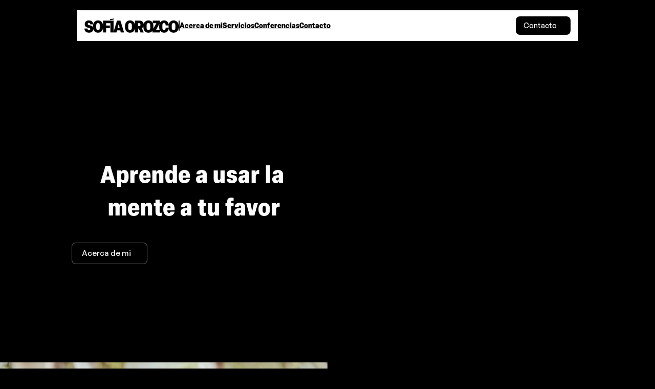

--- FILE ---
content_type: text/html
request_url: https://sehumano.framer.website/
body_size: 19598
content:
<!doctype html>
<!-- ✨ Built with Framer • https://www.framer.com/ -->
<html>
<head>
    <meta charset="utf-8">
    
    
    
    <!-- Start of headStart -->
    
    <!-- End of headStart -->
    <meta name="viewport" content="width=device-width">
    <meta name="generator" content="Framer b012016">
    <title>Se Humano | Sofía Orozco</title>
    <meta name="description" content="Conócete. Libera. Sé humano. Autoconcimiento como la clave del cambio. ">
    <meta name="framer-search-index" content="https://framerusercontent.com/sites/4ClN7aiTGDVWrSzEitBk5s/searchIndex-5WCmjp716AVt.json">
    <meta name="framer-html-plugin" content="disable">
    <link href="https://framerusercontent.com/images/h9bLJkjVz7jYdDYNwiApU25O18.svg" rel="icon" media="(prefers-color-scheme: light)">
    <link href="https://framerusercontent.com/images/h9bLJkjVz7jYdDYNwiApU25O18.svg" rel="icon" media="(prefers-color-scheme: dark)">
    <!-- Open Graph / Facebook -->
    <meta property="og:type" content="website">
    <meta property="og:title" content="Se Humano | Sofía Orozco">
    <meta property="og:description" content="Conócete. Libera. Sé humano. Autoconcimiento como la clave del cambio. ">
    <!-- Twitter -->
    <meta name="twitter:card" content="summary_large_image">
    <meta name="twitter:title" content="Se Humano | Sofía Orozco">
    <meta name="twitter:description" content="Conócete. Libera. Sé humano. Autoconcimiento como la clave del cambio. ">
    
    
    <meta name="robots" content="max-image-preview:large"><link rel="canonical" href="https://sehumano.framer.website/"><meta property="og:url" content="https://sehumano.framer.website/"><style data-framer-breakpoint-css>@media(min-width: 1050px){.hidden-72rtr7{display:none!important}}@media(min-width: 720px) and (max-width: 1049px){.hidden-12egzio{display:none!important}}@media(max-width: 719px){.hidden-16hhcqi{display:none!important}}</style><style data-framer-css-ssr-minified data-framer-components="framer-lib-cursors-host framer-nLVpY PropertyOverrides framer-9NRFf framer-gT6Gd framer-sPxkd framer-YFZ5X framer-oPXT1 framer-4seDo framer-lib-form-plain-text-input framer-KGu8n framer-i5AV3">html,body,#main{margin:0;padding:0;box-sizing:border-box}:root{-webkit-font-smoothing:antialiased;-moz-osx-font-smoothing:grayscale}*{box-sizing:border-box;-webkit-font-smoothing:inherit}h1,h2,h3,h4,h5,h6,p,figure{margin:0}body,input,textarea,select,button{font-size:12px;font-family:sans-serif}body{--token-0aa0eef2-0778-4113-9ba9-6aac35d29cc6: rgb(0, 0, 0)}#__framer-badge-container{position:fixed;bottom:0;padding:20px;width:100%;display:flex;justify-content:right;pointer-events:none;z-index:314159}.__framer-badge{pointer-events:auto}@font-face{font-family:Elza Narrow Black;src:url(https://framerusercontent.com/assets/QDaeGN5dgjWdZaXKPTRqQk1mm1s.woff2);font-display:swap}@font-face{font-family:Elza Medium;src:url(https://framerusercontent.com/assets/OrjYNnSkKpiogmFzx7hUyDq78.woff2);font-display:swap}@font-face{font-family:Elza Regular;src:url(https://framerusercontent.com/assets/nC7dYNeT7yIfCViDQBgmmrXrZ8.woff2);font-display:swap}@font-face{font-family:Inter;src:url(https://framerusercontent.com/assets/5vvr9Vy74if2I6bQbJvbw7SY1pQ.woff2);font-display:swap;font-style:normal;font-weight:400;unicode-range:U+0460-052F,U+1C80-1C88,U+20B4,U+2DE0-2DFF,U+A640-A69F,U+FE2E-FE2F}@font-face{font-family:Inter;src:url(https://framerusercontent.com/assets/EOr0mi4hNtlgWNn9if640EZzXCo.woff2);font-display:swap;font-style:normal;font-weight:400;unicode-range:U+0301,U+0400-045F,U+0490-0491,U+04B0-04B1,U+2116}@font-face{font-family:Inter;src:url(https://framerusercontent.com/assets/Y9k9QrlZAqio88Klkmbd8VoMQc.woff2);font-display:swap;font-style:normal;font-weight:400;unicode-range:U+1F00-1FFF}@font-face{font-family:Inter;src:url(https://framerusercontent.com/assets/OYrD2tBIBPvoJXiIHnLoOXnY9M.woff2);font-display:swap;font-style:normal;font-weight:400;unicode-range:U+0370-03FF}@font-face{font-family:Inter;src:url(https://framerusercontent.com/assets/JeYwfuaPfZHQhEG8U5gtPDZ7WQ.woff2);font-display:swap;font-style:normal;font-weight:400;unicode-range:U+0100-024F,U+0259,U+1E00-1EFF,U+2020,U+20A0-20AB,U+20AD-20CF,U+2113,U+2C60-2C7F,U+A720-A7FF}@font-face{font-family:Inter;src:url(https://framerusercontent.com/assets/vQyevYAyHtARFwPqUzQGpnDs.woff2);font-display:swap;font-style:normal;font-weight:400;unicode-range:U+0000-00FF,U+0131,U+0152-0153,U+02BB-02BC,U+02C6,U+02DA,U+02DC,U+2000-206F,U+2074,U+20AC,U+2122,U+2191,U+2193,U+2212,U+2215,U+FEFF,U+FFFD}@font-face{font-family:Inter;src:url(https://framerusercontent.com/assets/b6Y37FthZeALduNqHicBT6FutY.woff2);font-display:swap;font-style:normal;font-weight:400;unicode-range:U+0102-0103,U+0110-0111,U+0128-0129,U+0168-0169,U+01A0-01A1,U+01AF-01B0,U+1EA0-1EF9,U+20AB}@font-face{font-family:Inter;src:url(https://framerusercontent.com/assets/5A3Ce6C9YYmCjpQx9M4inSaKU.woff2);font-display:swap;font-style:normal;font-weight:500;unicode-range:U+0460-052F,U+1C80-1C88,U+20B4,U+2DE0-2DFF,U+A640-A69F,U+FE2E-FE2F}@font-face{font-family:Inter;src:url(https://framerusercontent.com/assets/Qx95Xyt0Ka3SGhinnbXIGpEIyP4.woff2);font-display:swap;font-style:normal;font-weight:500;unicode-range:U+0301,U+0400-045F,U+0490-0491,U+04B0-04B1,U+2116}@font-face{font-family:Inter;src:url(https://framerusercontent.com/assets/6mJuEAguuIuMog10gGvH5d3cl8.woff2);font-display:swap;font-style:normal;font-weight:500;unicode-range:U+1F00-1FFF}@font-face{font-family:Inter;src:url(https://framerusercontent.com/assets/xYYWaj7wCU5zSQH0eXvSaS19wo.woff2);font-display:swap;font-style:normal;font-weight:500;unicode-range:U+0370-03FF}@font-face{font-family:Inter;src:url(https://framerusercontent.com/assets/otTaNuNpVK4RbdlT7zDDdKvQBA.woff2);font-display:swap;font-style:normal;font-weight:500;unicode-range:U+0100-024F,U+0259,U+1E00-1EFF,U+2020,U+20A0-20AB,U+20AD-20CF,U+2113,U+2C60-2C7F,U+A720-A7FF}@font-face{font-family:Inter;src:url(https://framerusercontent.com/assets/d3tHnaQIAeqiE5hGcRw4mmgWYU.woff2);font-display:swap;font-style:normal;font-weight:500;unicode-range:U+0000-00FF,U+0131,U+0152-0153,U+02BB-02BC,U+02C6,U+02DA,U+02DC,U+2000-206F,U+2074,U+20AC,U+2122,U+2191,U+2193,U+2212,U+2215,U+FEFF,U+FFFD}@font-face{font-family:Inter;src:url(https://framerusercontent.com/assets/DolVirEGb34pEXEp8t8FQBSK4.woff2);font-display:swap;font-style:normal;font-weight:500;unicode-range:U+0102-0103,U+0110-0111,U+0128-0129,U+0168-0169,U+01A0-01A1,U+01AF-01B0,U+1EA0-1EF9,U+20AB}@font-face{font-family:Inter;src:url(https://app.framerstatic.com/Inter-SemiBold.cyrillic-ext-C7KWUKA7.woff2);font-display:swap;font-style:normal;font-weight:600;unicode-range:U+0460-052F,U+1C80-1C88,U+20B4,U+2DE0-2DFF,U+A640-A69F,U+FE2E-FE2F}@font-face{font-family:Inter;src:url(https://app.framerstatic.com/Inter-SemiBold.cyrillic-JWV7SOZ6.woff2);font-display:swap;font-style:normal;font-weight:600;unicode-range:U+0301,U+0400-045F,U+0490-0491,U+04B0-04B1,U+2116}@font-face{font-family:Inter;src:url(https://app.framerstatic.com/Inter-SemiBold.greek-ext-FBKSFTSU.woff2);font-display:swap;font-style:normal;font-weight:600;unicode-range:U+1F00-1FFF}@font-face{font-family:Inter;src:url(https://app.framerstatic.com/Inter-SemiBold.greek-EQ3PSENU.woff2);font-display:swap;font-style:normal;font-weight:600;unicode-range:U+0370-03FF}@font-face{font-family:Inter;src:url(https://app.framerstatic.com/Inter-SemiBold.latin-ext-ULRSO3ZR.woff2);font-display:swap;font-style:normal;font-weight:600;unicode-range:U+0100-024F,U+0259,U+1E00-1EFF,U+2020,U+20A0-20AB,U+20AD-20CF,U+2113,U+2C60-2C7F,U+A720-A7FF}@font-face{font-family:Inter;src:url(https://app.framerstatic.com/Inter-SemiBold.latin-RDYY2AG2.woff2);font-display:swap;font-style:normal;font-weight:600;unicode-range:U+0000-00FF,U+0131,U+0152-0153,U+02BB-02BC,U+02C6,U+02DA,U+02DC,U+2000-206F,U+2074,U+20AC,U+2122,U+2191,U+2193,U+2212,U+2215,U+FEFF,U+FFFD}@font-face{font-family:Inter;src:url(https://app.framerstatic.com/Inter-SemiBold.vietnamese-ESQNSEQ3.woff2);font-display:swap;font-style:normal;font-weight:600;unicode-range:U+0102-0103,U+0110-0111,U+0128-0129,U+0168-0169,U+01A0-01A1,U+01AF-01B0,U+1EA0-1EF9,U+20AB}@font-face{font-family:Inter;src:url(https://framerusercontent.com/assets/mkY5Sgyq51ik0AMrSBwhm9DJg.woff2);font-display:block;font-style:normal;font-weight:900;unicode-range:U+0460-052F,U+1C80-1C88,U+20B4,U+2DE0-2DFF,U+A640-A69F,U+FE2E-FE2F}@font-face{font-family:Inter;src:url(https://framerusercontent.com/assets/X5hj6qzcHUYv7h1390c8Rhm6550.woff2);font-display:block;font-style:normal;font-weight:900;unicode-range:U+0301,U+0400-045F,U+0490-0491,U+04B0-04B1,U+2116}@font-face{font-family:Inter;src:url(https://framerusercontent.com/assets/gQhNpS3tN86g8RcVKYUUaKt2oMQ.woff2);font-display:block;font-style:normal;font-weight:900;unicode-range:U+1F00-1FFF}@font-face{font-family:Inter;src:url(https://framerusercontent.com/assets/cugnVhSraaRyANCaUtI5FV17wk.woff2);font-display:block;font-style:normal;font-weight:900;unicode-range:U+0370-03FF}@font-face{font-family:Inter;src:url(https://framerusercontent.com/assets/5HcVoGak8k5agFJSaKa4floXVu0.woff2);font-display:block;font-style:normal;font-weight:900;unicode-range:U+0100-024F,U+0259,U+1E00-1EFF,U+2020,U+20A0-20AB,U+20AD-20CF,U+2113,U+2C60-2C7F,U+A720-A7FF}@font-face{font-family:Inter;src:url(https://framerusercontent.com/assets/jn4BtSPLlS0NDp1KiFAtFKiiY0o.woff2);font-display:block;font-style:normal;font-weight:900;unicode-range:U+0000-00FF,U+0131,U+0152-0153,U+02BB-02BC,U+02C6,U+02DA,U+02DC,U+2000-206F,U+2074,U+20AC,U+2122,U+2191,U+2193,U+2212,U+2215,U+FEFF,U+FFFD}@font-face{font-family:Inter;src:url(https://framerusercontent.com/assets/P2Bw01CtL0b9wqygO0sSVogWbo.woff2);font-display:block;font-style:normal;font-weight:900;unicode-range:U+0102-0103,U+0110-0111,U+0128-0129,U+0168-0169,U+01A0-01A1,U+01AF-01B0,U+1EA0-1EF9,U+20AB}@font-face{font-family:Inter;src:url(https://framerusercontent.com/assets/05KsVHGDmqXSBXM4yRZ65P8i0s.woff2);font-display:block;font-style:italic;font-weight:900;unicode-range:U+0460-052F,U+1C80-1C88,U+20B4,U+2DE0-2DFF,U+A640-A69F,U+FE2E-FE2F}@font-face{font-family:Inter;src:url(https://framerusercontent.com/assets/ky8ovPukK4dJ1Pxq74qGhOqCYI.woff2);font-display:block;font-style:italic;font-weight:900;unicode-range:U+0301,U+0400-045F,U+0490-0491,U+04B0-04B1,U+2116}@font-face{font-family:Inter;src:url(https://framerusercontent.com/assets/vvNSqIj42qeQ2bvCRBIWKHscrc.woff2);font-display:block;font-style:italic;font-weight:900;unicode-range:U+1F00-1FFF}@font-face{font-family:Inter;src:url(https://framerusercontent.com/assets/3ZmXbBKToJifDV9gwcifVd1tEY.woff2);font-display:block;font-style:italic;font-weight:900;unicode-range:U+0370-03FF}@font-face{font-family:Inter;src:url(https://framerusercontent.com/assets/FNfhX3dt4ChuLJq2PwdlxHO7PU.woff2);font-display:block;font-style:italic;font-weight:900;unicode-range:U+0100-024F,U+0259,U+1E00-1EFF,U+2020,U+20A0-20AB,U+20AD-20CF,U+2113,U+2C60-2C7F,U+A720-A7FF}@font-face{font-family:Inter;src:url(https://framerusercontent.com/assets/g0c8vEViiXNlKAgI4Ymmk3Ig.woff2);font-display:block;font-style:italic;font-weight:900;unicode-range:U+0000-00FF,U+0131,U+0152-0153,U+02BB-02BC,U+02C6,U+02DA,U+02DC,U+2000-206F,U+2074,U+20AC,U+2122,U+2191,U+2193,U+2212,U+2215,U+FEFF,U+FFFD}@font-face{font-family:Inter;src:url(https://framerusercontent.com/assets/efTfQcBJ53kM2pB1hezSZ3RDUFs.woff2);font-display:block;font-style:italic;font-weight:900;unicode-range:U+0102-0103,U+0110-0111,U+0128-0129,U+0168-0169,U+01A0-01A1,U+01AF-01B0,U+1EA0-1EF9,U+20AB}@font-face{font-family:Inter;src:url(https://framerusercontent.com/assets/H89BbHkbHDzlxZzxi8uPzTsp90.woff2);font-display:swap;font-style:italic;font-weight:700;unicode-range:U+0460-052F,U+1C80-1C88,U+20B4,U+2DE0-2DFF,U+A640-A69F,U+FE2E-FE2F}@font-face{font-family:Inter;src:url(https://framerusercontent.com/assets/u6gJwDuwB143kpNK1T1MDKDWkMc.woff2);font-display:swap;font-style:italic;font-weight:700;unicode-range:U+0301,U+0400-045F,U+0490-0491,U+04B0-04B1,U+2116}@font-face{font-family:Inter;src:url(https://framerusercontent.com/assets/43sJ6MfOPh1LCJt46OvyDuSbA6o.woff2);font-display:swap;font-style:italic;font-weight:700;unicode-range:U+1F00-1FFF}@font-face{font-family:Inter;src:url(https://framerusercontent.com/assets/wccHG0r4gBDAIRhfHiOlq6oEkqw.woff2);font-display:swap;font-style:italic;font-weight:700;unicode-range:U+0370-03FF}@font-face{font-family:Inter;src:url(https://framerusercontent.com/assets/WZ367JPwf9bRW6LdTHN8rXgSjw.woff2);font-display:swap;font-style:italic;font-weight:700;unicode-range:U+0100-024F,U+0259,U+1E00-1EFF,U+2020,U+20A0-20AB,U+20AD-20CF,U+2113,U+2C60-2C7F,U+A720-A7FF}@font-face{font-family:Inter;src:url(https://framerusercontent.com/assets/QxmhnWTzLtyjIiZcfaLIJ8EFBXU.woff2);font-display:swap;font-style:italic;font-weight:700;unicode-range:U+0000-00FF,U+0131,U+0152-0153,U+02BB-02BC,U+02C6,U+02DA,U+02DC,U+2000-206F,U+2074,U+20AC,U+2122,U+2191,U+2193,U+2212,U+2215,U+FEFF,U+FFFD}@font-face{font-family:Inter;src:url(https://framerusercontent.com/assets/2A4Xx7CngadFGlVV4xrO06OBHY.woff2);font-display:swap;font-style:italic;font-weight:700;unicode-range:U+0102-0103,U+0110-0111,U+0128-0129,U+0168-0169,U+01A0-01A1,U+01AF-01B0,U+1EA0-1EF9,U+20AB}@font-face{font-family:Inter Variable;src:url(https://framerusercontent.com/assets/mYcqTSergLb16PdbJJQMl9ebYm4.woff2);font-display:swap;font-style:normal;font-weight:400;unicode-range:U+0460-052F,U+1C80-1C88,U+20B4,U+2DE0-2DFF,U+A640-A69F,U+FE2E-FE2F}@font-face{font-family:Inter Variable;src:url(https://framerusercontent.com/assets/ZRl8AlxwsX1m7xS1eJCiSPbztg.woff2);font-display:swap;font-style:normal;font-weight:400;unicode-range:U+0301,U+0400-045F,U+0490-0491,U+04B0-04B1,U+2116}@font-face{font-family:Inter Variable;src:url(https://framerusercontent.com/assets/nhSQpBRqFmXNUBY2p5SENQ8NplQ.woff2);font-display:swap;font-style:normal;font-weight:400;unicode-range:U+1F00-1FFF}@font-face{font-family:Inter Variable;src:url(https://framerusercontent.com/assets/DYHjxG0qXjopUuruoacfl5SA.woff2);font-display:swap;font-style:normal;font-weight:400;unicode-range:U+0370-03FF}@font-face{font-family:Inter Variable;src:url(https://framerusercontent.com/assets/s7NH6sl7w4NU984r5hcmo1tPSYo.woff2);font-display:swap;font-style:normal;font-weight:400;unicode-range:U+0100-024F,U+0259,U+1E00-1EFF,U+2020,U+20A0-20AB,U+20AD-20CF,U+2113,U+2C60-2C7F,U+A720-A7FF}@font-face{font-family:Inter Variable;src:url(https://framerusercontent.com/assets/7lw0VWkeXrGYJT05oB3DsFy8BaY.woff2);font-display:swap;font-style:normal;font-weight:400;unicode-range:U+0000-00FF,U+0131,U+0152-0153,U+02BB-02BC,U+02C6,U+02DA,U+02DC,U+2000-206F,U+2074,U+20AC,U+2122,U+2191,U+2193,U+2212,U+2215,U+FEFF,U+FFFD}@font-face{font-family:Inter Variable;src:url(https://framerusercontent.com/assets/wx5nfqEgOXnxuFaxB0Mn9OhmcZA.woff2);font-display:swap;font-style:normal;font-weight:400;unicode-range:U+0102-0103,U+0110-0111,U+0128-0129,U+0168-0169,U+01A0-01A1,U+01AF-01B0,U+1EA0-1EF9,U+20AB}@font-face{font-family:Inter;src:url(https://app.framerstatic.com/Inter-Bold.cyrillic-ext-XOTVL7ZR.woff2);font-display:swap;font-style:normal;font-weight:700;unicode-range:U+0460-052F,U+1C80-1C88,U+20B4,U+2DE0-2DFF,U+A640-A69F,U+FE2E-FE2F}@font-face{font-family:Inter;src:url(https://app.framerstatic.com/Inter-Bold.cyrillic-6LOMBC2V.woff2);font-display:swap;font-style:normal;font-weight:700;unicode-range:U+0301,U+0400-045F,U+0490-0491,U+04B0-04B1,U+2116}@font-face{font-family:Inter;src:url(https://app.framerstatic.com/Inter-Bold.greek-ext-WXWSJXLB.woff2);font-display:swap;font-style:normal;font-weight:700;unicode-range:U+1F00-1FFF}@font-face{font-family:Inter;src:url(https://app.framerstatic.com/Inter-Bold.greek-YRST7ODZ.woff2);font-display:swap;font-style:normal;font-weight:700;unicode-range:U+0370-03FF}@font-face{font-family:Inter;src:url(https://app.framerstatic.com/Inter-Bold.latin-ext-BASA5UL3.woff2);font-display:swap;font-style:normal;font-weight:700;unicode-range:U+0100-024F,U+0259,U+1E00-1EFF,U+2020,U+20A0-20AB,U+20AD-20CF,U+2113,U+2C60-2C7F,U+A720-A7FF}@font-face{font-family:Inter;src:url(https://app.framerstatic.com/Inter-Bold.latin-UCM45LQF.woff2);font-display:swap;font-style:normal;font-weight:700;unicode-range:U+0000-00FF,U+0131,U+0152-0153,U+02BB-02BC,U+02C6,U+02DA,U+02DC,U+2000-206F,U+2074,U+20AC,U+2122,U+2191,U+2193,U+2212,U+2215,U+FEFF,U+FFFD}@font-face{font-family:Inter;src:url(https://app.framerstatic.com/Inter-Bold.vietnamese-OEVJMXEP.woff2);font-display:swap;font-style:normal;font-weight:700;unicode-range:U+0102-0103,U+0110-0111,U+0128-0129,U+0168-0169,U+01A0-01A1,U+01AF-01B0,U+1EA0-1EF9,U+20AB}@font-face{font-family:Inter;src:url(https://app.framerstatic.com/Inter-Italic.cyrillic-ext-YDGMJOJO.woff2);font-display:swap;font-style:italic;font-weight:400;unicode-range:U+0460-052F,U+1C80-1C88,U+20B4,U+2DE0-2DFF,U+A640-A69F,U+FE2E-FE2F}@font-face{font-family:Inter;src:url(https://app.framerstatic.com/Inter-Italic.cyrillic-BFOVMAQB.woff2);font-display:swap;font-style:italic;font-weight:400;unicode-range:U+0301,U+0400-045F,U+0490-0491,U+04B0-04B1,U+2116}@font-face{font-family:Inter;src:url(https://app.framerstatic.com/Inter-Italic.greek-ext-4KOU3AHC.woff2);font-display:swap;font-style:italic;font-weight:400;unicode-range:U+1F00-1FFF}@font-face{font-family:Inter;src:url(https://app.framerstatic.com/Inter-Italic.greek-OJTBJNE6.woff2);font-display:swap;font-style:italic;font-weight:400;unicode-range:U+0370-03FF}@font-face{font-family:Inter;src:url(https://app.framerstatic.com/Inter-Italic.latin-ext-H4B22QN6.woff2);font-display:swap;font-style:italic;font-weight:400;unicode-range:U+0100-024F,U+0259,U+1E00-1EFF,U+2020,U+20A0-20AB,U+20AD-20CF,U+2113,U+2C60-2C7F,U+A720-A7FF}@font-face{font-family:Inter;src:url(https://app.framerstatic.com/Inter-Italic.latin-2DWX32EN.woff2);font-display:swap;font-style:italic;font-weight:400;unicode-range:U+0000-00FF,U+0131,U+0152-0153,U+02BB-02BC,U+02C6,U+02DA,U+02DC,U+2000-206F,U+2074,U+20AC,U+2122,U+2191,U+2193,U+2212,U+2215,U+FEFF,U+FFFD}@font-face{font-family:Inter;src:url(https://app.framerstatic.com/Inter-Italic.vietnamese-TYMT6CKW.woff2);font-display:swap;font-style:italic;font-weight:400;unicode-range:U+0102-0103,U+0110-0111,U+0128-0129,U+0168-0169,U+01A0-01A1,U+01AF-01B0,U+1EA0-1EF9,U+20AB}@font-face{font-family:General Sans;src:url(https://framerusercontent.com/third-party-assets/fontshare/wf/MFQT7HFGCR2L5ULQTW6YXYZXXHMPKLJ3/YWQ244D6TACUX5JBKATPOW5I5MGJ3G73/7YY3ZAAE3TRV2LANYOLXNHTPHLXVWTKH.woff2);font-display:swap;font-style:normal;font-weight:400}@font-face{font-family:General Sans;src:url(https://framerusercontent.com/third-party-assets/fontshare/wf/3RZHWSNONLLWJK3RLPEKUZOMM56GO4LJ/BPDRY7AHVI3MCDXXVXTQQ76H3UXA63S3/SB2OEB6IKZPRR6JT4GFJ2TFT6HBB6AZN.woff2);font-display:swap;font-style:normal;font-weight:500}@font-face{font-family:Elza Narrow Black Placeholder;src:local("Arial");ascent-override:97.65%;descent-override:25.7%;line-gap-override:0%;size-adjust:97.28%}@font-face{font-family:Elza Medium Placeholder;src:local("Arial");ascent-override:93.78%;descent-override:24.68%;line-gap-override:0%;size-adjust:101.3%}@font-face{font-family:Elza Regular Placeholder;src:local("Arial");ascent-override:97.12%;descent-override:25.56%;line-gap-override:0%;size-adjust:97.82%}@font-face{font-family:Inter Placeholder;src:local("Arial");ascent-override:89.79%;descent-override:22.36%;line-gap-override:0%;size-adjust:107.89%}@font-face{font-family:General Sans Placeholder;src:local("Arial");ascent-override:99.89%;descent-override:23.74%;line-gap-override:9.89%;size-adjust:101.11%}body{--framer-will-change-override: none}@supports (background: -webkit-named-image(i)) and (not (grid-template-rows: subgrid)){body{--framer-will-change-override: transform}}[data-framer-component-type]{position:absolute}[data-framer-component-type=Text]{cursor:inherit}[data-framer-component-text-autosized] *{white-space:pre}[data-framer-component-type=Text]>*{text-align:var(--framer-text-alignment, start)}[data-framer-component-type=Text] span span,[data-framer-component-type=Text] p span,[data-framer-component-type=Text] h1 span,[data-framer-component-type=Text] h2 span,[data-framer-component-type=Text] h3 span,[data-framer-component-type=Text] h4 span,[data-framer-component-type=Text] h5 span,[data-framer-component-type=Text] h6 span{display:block}[data-framer-component-type=Text] span span span,[data-framer-component-type=Text] p span span,[data-framer-component-type=Text] h1 span span,[data-framer-component-type=Text] h2 span span,[data-framer-component-type=Text] h3 span span,[data-framer-component-type=Text] h4 span span,[data-framer-component-type=Text] h5 span span,[data-framer-component-type=Text] h6 span span{display:unset}[data-framer-component-type=Text] div div span,[data-framer-component-type=Text] a div span,[data-framer-component-type=Text] span span span,[data-framer-component-type=Text] p span span,[data-framer-component-type=Text] h1 span span,[data-framer-component-type=Text] h2 span span,[data-framer-component-type=Text] h3 span span,[data-framer-component-type=Text] h4 span span,[data-framer-component-type=Text] h5 span span,[data-framer-component-type=Text] h6 span span,[data-framer-component-type=Text] a{font-family:var(--font-family);font-style:var(--font-style);font-weight:min(calc(var(--framer-font-weight-increase, 0) + var(--font-weight, 400)),900);color:var(--text-color);letter-spacing:var(--letter-spacing);font-size:var(--font-size);text-transform:var(--text-transform);--text-decoration: var(--framer-text-decoration-style, solid) var(--framer-text-decoration, none) var(--framer-text-decoration-color, currentcolor) var(--framer-text-decoration-thickness, auto);--text-decoration-skip-ink: var(--framer-text-decoration-skip-ink);--text-underline-offset: var(--framer-text-decoration-offset);line-height:var(--line-height)}[data-framer-component-type=Text] div div span,[data-framer-component-type=Text] a div span,[data-framer-component-type=Text] span span span,[data-framer-component-type=Text] p span span,[data-framer-component-type=Text] h1 span span,[data-framer-component-type=Text] h2 span span,[data-framer-component-type=Text] h3 span span,[data-framer-component-type=Text] h4 span span,[data-framer-component-type=Text] h5 span span,[data-framer-component-type=Text] h6 span span,[data-framer-component-type=Text] a{--font-family: var(--framer-font-family);--font-style: var(--framer-font-style);--font-weight: var(--framer-font-weight);--text-color: var(--framer-text-color);--letter-spacing: var(--framer-letter-spacing);--font-size: var(--framer-font-size);--text-transform: var(--framer-text-transform);--text-decoration: var(--framer-text-decoration-style, solid) var(--framer-text-decoration, none) var(--framer-text-decoration-color, currentcolor) var(--framer-text-decoration-thickness, auto);--text-decoration-skip-ink: var(--framer-text-decoration-skip-ink);--text-underline-offset: var(--framer-text-decoration-offset);--line-height: var(--framer-line-height)}[data-framer-component-type=Text] a,[data-framer-component-type=Text] a div span,[data-framer-component-type=Text] a span span span,[data-framer-component-type=Text] a p span span,[data-framer-component-type=Text] a h1 span span,[data-framer-component-type=Text] a h2 span span,[data-framer-component-type=Text] a h3 span span,[data-framer-component-type=Text] a h4 span span,[data-framer-component-type=Text] a h5 span span,[data-framer-component-type=Text] a h6 span span{--font-family: var(--framer-link-font-family, var(--framer-font-family));--font-style: var(--framer-link-font-style, var(--framer-font-style));--font-weight: var(--framer-link-font-weight, var(--framer-font-weight));--text-color: var(--framer-link-text-color, var(--framer-text-color));--font-size: var(--framer-link-font-size, var(--framer-font-size));--text-transform: var(--framer-link-text-transform, var(--framer-text-transform));--text-decoration: var(--framer-link-text-decoration-style, var(--framer-text-decoration-style, solid)) var(--framer-link-text-decoration, var(--framer-text-decoration, none)) var(--framer-link-text-decoration-color, var(--framer-text-decoration-color, currentcolor)) var(--framer-link-text-decoration-thickness, var(--framer-text-decoration-thickness, auto));--text-decoration-skip-ink: var(--framer-link-text-decoration-skip-ink, var(--framer-text-decoration-skip-ink));--text-underline-offset: var(--framer-link-text-decoration-offset, var(--framer-text-decoration-offset))}[data-framer-component-type=Text] a:hover,[data-framer-component-type=Text] a div span:hover,[data-framer-component-type=Text] a span span span:hover,[data-framer-component-type=Text] a p span span:hover,[data-framer-component-type=Text] a h1 span span:hover,[data-framer-component-type=Text] a h2 span span:hover,[data-framer-component-type=Text] a h3 span span:hover,[data-framer-component-type=Text] a h4 span span:hover,[data-framer-component-type=Text] a h5 span span:hover,[data-framer-component-type=Text] a h6 span span:hover{--font-family: var(--framer-link-hover-font-family, var(--framer-link-font-family, var(--framer-font-family)));--font-style: var(--framer-link-hover-font-style, var(--framer-link-font-style, var(--framer-font-style)));--font-weight: var(--framer-link-hover-font-weight, var(--framer-link-font-weight, var(--framer-font-weight)));--text-color: var(--framer-link-hover-text-color, var(--framer-link-text-color, var(--framer-text-color)));--font-size: var(--framer-link-hover-font-size, var(--framer-link-font-size, var(--framer-font-size)));--text-transform: var(--framer-link-hover-text-transform, var(--framer-link-text-transform, var(--framer-text-transform)));--text-decoration: var(--framer-link-hover-text-decoration-style, var(--framer-link-text-decoration-style, var(--framer-text-decoration-style, solid))) var(--framer-link-hover-text-decoration, var(--framer-link-text-decoration, var(--framer-text-decoration, none))) var(--framer-link-hover-text-decoration-color, var(--framer-link-text-decoration-color, var(--framer-text-decoration-color, currentcolor))) var(--framer-link-hover-text-decoration-thickness, var(--framer-link-text-decoration-thickness, var(--framer-text-decoration-thickness, auto)));--text-decoration-skip-ink: var(--framer-link-hover-text-decoration-skip-ink, var(--framer-link-text-decoration-skip-ink, var(--framer-text-decoration-skip-ink)));--text-underline-offset: var(--framer-link-hover-text-decoration-offset, var(--framer-link-text-decoration-offset, var(--framer-text-decoration-offset)))}[data-framer-component-type=Text].isCurrent a,[data-framer-component-type=Text].isCurrent a div span,[data-framer-component-type=Text].isCurrent a span span span,[data-framer-component-type=Text].isCurrent a p span span,[data-framer-component-type=Text].isCurrent a h1 span span,[data-framer-component-type=Text].isCurrent a h2 span span,[data-framer-component-type=Text].isCurrent a h3 span span,[data-framer-component-type=Text].isCurrent a h4 span span,[data-framer-component-type=Text].isCurrent a h5 span span,[data-framer-component-type=Text].isCurrent a h6 span span{--font-family: var(--framer-link-current-font-family, var(--framer-link-font-family, var(--framer-font-family)));--font-style: var(--framer-link-current-font-style, var(--framer-link-font-style, var(--framer-font-style)));--font-weight: var(--framer-link-current-font-weight, var(--framer-link-font-weight, var(--framer-font-weight)));--text-color: var(--framer-link-current-text-color, var(--framer-link-text-color, var(--framer-text-color)));--font-size: var(--framer-link-current-font-size, var(--framer-link-font-size, var(--framer-font-size)));--text-transform: var(--framer-link-current-text-transform, var(--framer-link-text-transform, var(--framer-text-transform)));--text-decoration: var(--framer-link-current-text-decoration-style, var(--framer-link-text-decoration-style, var(--framer-text-decoration-style, solid))) var(--framer-link-current-text-decoration, var(--framer-link-text-decoration, var(--framer-text-decoration, none))) var(--framer-link-current-text-decoration-color, var(--framer-link-text-decoration-color, var(--framer-text-decoration-color, currentcolor))) var(--framer-link-current-text-decoration-thickness, var(--framer-link-text-decoration-thickness, var(--framer-text-decoration-thickness, auto)));--text-decoration-skip-ink: var(--framer-link-current-text-decoration-skip-ink, var(--framer-link-text-decoration-skip-ink, var(--framer-text-decoration-skip-ink)));--text-underline-offset: var(--framer-link-current-text-decoration-offset, var(--framer-link-text-decoration-offset, var(--framer-text-decoration-offset)))}p.framer-text,div.framer-text,figure.framer-text,h1.framer-text,h2.framer-text,h3.framer-text,h4.framer-text,h5.framer-text,h6.framer-text,ol.framer-text,ul.framer-text{margin:0;padding:0}p.framer-text,div.framer-text,h1.framer-text,h2.framer-text,h3.framer-text,h4.framer-text,h5.framer-text,h6.framer-text,li.framer-text,ol.framer-text,ul.framer-text,span.framer-text:not([data-text-fill]){font-family:var(--framer-blockquote-font-family, var(--framer-font-family, Inter, Inter Placeholder, sans-serif));font-style:var(--framer-blockquote-font-style, var(--framer-font-style, normal));font-weight:var(--framer-blockquote-font-weight, var(--framer-font-weight, 400));color:var(--framer-blockquote-text-color, var(--framer-text-color, #000));font-size:calc(var(--framer-blockquote-font-size, var(--framer-font-size, 16px)) * var(--framer-font-size-scale, 1));letter-spacing:var(--framer-blockquote-letter-spacing, var(--framer-letter-spacing, 0));text-transform:var(--framer-blockquote-text-transform, var(--framer-text-transform, none));text-decoration-line:var(--framer-blockquote-text-decoration, var(--framer-text-decoration, initial));text-decoration-style:var(--framer-blockquote-text-decoration-style, var(--framer-text-decoration-style, initial));text-decoration-color:var(--framer-blockquote-text-decoration-color, var(--framer-text-decoration-color, initial));text-decoration-thickness:var(--framer-blockquote-text-decoration-thickness, var(--framer-text-decoration-thickness, initial));text-decoration-skip-ink:var(--framer-blockquote-text-decoration-skip-ink, var(--framer-text-decoration-skip-ink, initial));text-underline-offset:var(--framer-blockquote-text-decoration-offset, var(--framer-text-decoration-offset, initial));line-height:var(--framer-blockquote-line-height, var(--framer-line-height, 1.2em));text-align:var(--framer-blockquote-text-alignment, var(--framer-text-alignment, start));-webkit-text-stroke-width:var(--framer-text-stroke-width, initial);-webkit-text-stroke-color:var(--framer-text-stroke-color, initial);-moz-font-feature-settings:var(--framer-font-open-type-features, initial);-webkit-font-feature-settings:var(--framer-font-open-type-features, initial);font-feature-settings:var(--framer-font-open-type-features, initial);font-variation-settings:var(--framer-font-variation-axes, normal);text-wrap:var(--framer-text-wrap-override, var(--framer-text-wrap))}@supports not (color: color(display-p3 1 1 1)){p.framer-text,div.framer-text,h1.framer-text,h2.framer-text,h3.framer-text,h4.framer-text,h5.framer-text,h6.framer-text,li.framer-text,ol.framer-text,ul.framer-text,span.framer-text:not([data-text-fill]){color:var(--framer-blockquote-text-color-rgb, var(--framer-blockquote-text-color, var(--framer-text-color-rgb, var(--framer-text-color, #000))));-webkit-text-stroke-color:var(--framer-text-stroke-color-rgb, var(--framer-text-stroke-color, initial))}}.framer-fit-text .framer-text{white-space:nowrap;white-space-collapse:preserve}strong.framer-text{font-family:var(--framer-blockquote-font-family-bold, var(--framer-font-family-bold));font-style:var(--framer-blockquote-font-style-bold, var(--framer-font-style-bold));font-weight:var(--framer-blockquote-font-weight-bold, var(--framer-font-weight-bold, bolder));font-variation-settings:var(--framer-blockquote-font-variation-axes-bold, var(--framer-font-variation-axes-bold))}em.framer-text{font-family:var(--framer-blockquote-font-family-italic, var(--framer-font-family-italic));font-style:var(--framer-blockquote-font-style-italic, var(--framer-font-style-italic, italic));font-weight:var(--framer-blockquote-font-weight-italic, var(--framer-font-weight-italic));font-variation-settings:var(--framer-blockquote-font-variation-axes-italic, var(--framer-font-variation-axes-italic))}em.framer-text>strong.framer-text{font-family:var(--framer-blockquote-font-family-bold-italic, var(--framer-font-family-bold-italic));font-style:var(--framer-blockquote-font-style-bold-italic, var(--framer-font-style-bold-italic, italic));font-weight:var(--framer-blockquote-font-weight-bold-italic, var(--framer-font-weight-bold-italic, bolder));font-variation-settings:var(--framer-blockquote-font-variation-axes-bold-italic, var(--framer-font-variation-axes-bold-italic))}p.framer-text:not(:first-child),div.framer-text:not(:first-child),h1.framer-text:not(:first-child),h2.framer-text:not(:first-child),h3.framer-text:not(:first-child),h4.framer-text:not(:first-child),h5.framer-text:not(:first-child),h6.framer-text:not(:first-child),ol.framer-text:not(:first-child),ul.framer-text:not(:first-child),blockquote.framer-text:not(:first-child),table.framer-text:not(:first-child),figure.framer-text:not(:first-child),.framer-image.framer-text:not(:first-child){margin-top:var(--framer-blockquote-paragraph-spacing, var(--framer-paragraph-spacing, 0))}li.framer-text>ul.framer-text:nth-child(2),li.framer-text>ol.framer-text:nth-child(2){margin-top:0}.framer-text[data-text-fill]{display:inline-block;background-clip:text;-webkit-background-clip:text;-webkit-text-fill-color:transparent;padding:max(0em,calc(calc(1.3em - var(--framer-blockquote-line-height, var(--framer-line-height, 1.3em))) / 2));margin:min(0em,calc(calc(1.3em - var(--framer-blockquote-line-height, var(--framer-line-height, 1.3em))) / -2))}code.framer-text,code.framer-text span.framer-text:not([data-text-fill]){font-family:var(--framer-code-font-family, var(--framer-font-family, Inter, Inter Placeholder, sans-serif));font-style:var(--framer-blockquote-font-style, var(--framer-code-font-style, var(--framer-font-style, normal)));font-weight:var(--framer-blockquote-font-weight, var(--framer-code-font-weight, var(--framer-font-weight, 400)));color:var(--framer-blockquote-text-color, var(--framer-code-text-color, var(--framer-text-color, #000)));font-size:calc(var(--framer-blockquote-font-size, var(--framer-font-size, 16px)) * var(--framer-font-size-scale, 1));letter-spacing:var(--framer-blockquote-letter-spacing, var(--framer-letter-spacing, 0));line-height:var(--framer-blockquote-line-height, var(--framer-line-height, 1.2em))}@supports not (color: color(display-p3 1 1 1)){code.framer-text,code.framer-text span.framer-text:not([data-text-fill]){color:var(--framer-blockquote-text-color-rgb, var(--framer-blockquote-text-color, var(--framer-code-text-color-rgb, var(--framer-code-text-color, var(--framer-text-color-rgb, var(--framer-text-color, #000))))))}}blockquote.framer-text{margin-block-start:initial;margin-block-end:initial;margin-inline-start:initial;margin-inline-end:initial;unicode-bidi:initial}a.framer-text,a.framer-text span.framer-text:not([data-text-fill]),span.framer-text[data-nested-link],span.framer-text[data-nested-link] span.framer-text:not([data-text-fill]){font-family:var(--framer-blockquote-font-family, var(--framer-link-font-family, var(--framer-font-family, Inter, Inter Placeholder, sans-serif)));font-style:var(--framer-blockquote-font-style, var(--framer-link-font-style, var(--framer-font-style, normal)));font-weight:var(--framer-blockquote-font-weight, var(--framer-link-font-weight, var(--framer-font-weight, 400)));color:var(--framer-blockquote-text-color, var(--framer-link-text-color, var(--framer-text-color, #000)));font-size:calc(var(--framer-blockquote-font-size, var(--framer-font-size, 16px)) * var(--framer-font-size-scale, 1));text-transform:var(--framer-blockquote-text-transform, var(--framer-link-text-transform, var(--framer-text-transform, none)));cursor:var(--framer-custom-cursors, pointer)}a.framer-text,span.framer-text[data-nested-link]{text-decoration-line:var(--framer-blockquote-text-decoration, var(--framer-link-text-decoration, var(--framer-text-decoration, initial)));text-decoration-style:var(--framer-blockquote-text-decoration-style, var(--framer-link-text-decoration-style, var(--framer-text-decoration-style, initial)));text-decoration-color:var(--framer-blockquote-text-decoration-color, var(--framer-link-text-decoration-color, var(--framer-text-decoration-color, initial)));text-decoration-thickness:var(--framer-blockquote-text-decoration-thickness, var(--framer-link-text-decoration-thickness, var(--framer-text-decoration-thickness, initial)));text-decoration-skip-ink:var(--framer-blockquote-text-decoration-skip-ink, var(--framer-link-text-decoration-skip-ink, var(--framer-text-decoration-skip-ink, initial)));text-underline-offset:var(--framer-blockquote-text-decoration-offset, var(--framer-link-text-decoration-offset, var(--framer-text-decoration-offset, initial)))}@supports not (color: color(display-p3 1 1 1)){a.framer-text,a.framer-text span.framer-text:not([data-text-fill]),span.framer-text[data-nested-link],span.framer-text[data-nested-link] span.framer-text:not([data-text-fill]){color:var(--framer-blockquote-text-color-rgb, var(--framer-blockquote-text-color, var(--framer-link-text-color-rgb, var(--framer-link-text-color, var(--framer-text-color-rgb, var(--framer-text-color, #000))))))}}code.framer-text a.framer-text,code.framer-text a.framer-text span.framer-text:not([data-text-fill]),code.framer-text span.framer-text[data-nested-link],code.framer-text span.framer-text[data-nested-link] span.framer-text:not([data-text-fill]){font-family:var(--framer-code-font-family, var(--framer-font-family, Inter, Inter Placeholder, sans-serif));font-style:var(--framer-blockquote-font-style, var(--framer-code-font-style, var(--framer-font-style, normal)));font-weight:var(--framer-blockquote-font-weight, var(--framer-code-font-weight, var(--framer-font-weight, 400)));color:var(--framer-blockquote-text-color, var(--framer-link-text-color, var(--framer-code-text-color, var(--framer-text-color, #000))));font-size:calc(var(--framer-blockquote-font-size, var(--framer-font-size, 16px)) * var(--framer-font-size-scale, 1))}@supports not (color: color(display-p3 1 1 1)){code.framer-text a.framer-text,code.framer-text a.framer-text span.framer-text:not([data-text-fill]),code.framer-text span.framer-text[data-nested-link],code.framer-text span.framer-text[data-nested-link] span.framer-text:not([data-text-fill]){color:var(--framer-blockquote-text-color-rgb, var(--framer-blockquote-text-color, var(--framer-link-text-color-rgb, var(--framer-link-text-color, var(--framer-code-text-color-rgb, var(--framer-code-text-color, var(--framer-text-color-rgb, var(--framer-text-color, #000))))))))}}a.framer-text:hover,a.framer-text:hover span.framer-text:not([data-text-fill]),span.framer-text[data-nested-link]:hover,span.framer-text[data-nested-link]:hover span.framer-text:not([data-text-fill]){font-family:var(--framer-link-hover-font-family, var(--framer-blockquote-font-family, var(--framer-link-font-family, var(--framer-font-family, Inter, Inter Placeholder, sans-serif))));font-style:var(--framer-link-hover-font-style, var(--framer-blockquote-font-style, var(--framer-link-font-style, var(--framer-font-style, normal))));font-weight:var(--framer-link-hover-font-weight, var(--framer-blockquote-font-weight, var(--framer-link-font-weight, var(--framer-font-weight, 400))));color:var(--framer-link-hover-text-color, var(--framer-blockquote-text-color, var(--framer-link-text-color, var(--framer-text-color, #000))));font-size:calc(var(--framer-link-hover-font-size, var(--framer-blockquote-font-size, var(--framer-font-size, 16px))) * var(--framer-font-size-scale, 1));text-transform:var(--framer-link-hover-text-transform, var(--framer-blockquote-text-transform, var(--framer-link-text-transform, var(--framer-text-transform, none))))}a.framer-text:hover,span.framer-text[data-nested-link]:hover{text-decoration-line:var(--framer-link-hover-text-decoration, var(--framer-blockquote-text-decoration, var(--framer-link-text-decoration, var(--framer-text-decoration, initial))));text-decoration-style:var(--framer-link-hover-text-decoration-style, var(--framer-blockquote-text-decoration-style, var(--framer-link-text-decoration-style, var(--framer-text-decoration-style, initial))));text-decoration-color:var(--framer-link-hover-text-decoration-color, var(--framer-blockquote-text-decoration-color, var(--framer-link-text-decoration-color, var(--framer-text-decoration-color, initial))));text-decoration-thickness:var(--framer-link-hover-text-decoration-thickness, var(--framer-blockquote-text-decoration-thickness, var(--framer-link-text-decoration-thickness, var(--framer-text-decoration-thickness, initial))));text-decoration-skip-ink:var(--framer-link-hover-text-decoration-skip-ink, var(--framer-blockquote-text-decoration-skip-ink, var(--framer-link-text-decoration-skip-ink, var(--framer-text-decoration-skip-ink, initial))));text-underline-offset:var(--framer-link-hover-text-decoration-offset, var(--framer-blockquote-text-decoration-offset, var(--framer-link-text-decoration-offset, var(--framer-text-decoration-offset, initial))))}@supports not (color: color(display-p3 1 1 1)){a.framer-text:hover,a.framer-text:hover span.framer-text:not([data-text-fill]),span.framer-text[data-nested-link]:hover,span.framer-text[data-nested-link]:hover span.framer-text:not([data-text-fill]){color:var(--framer-link-hover-text-color-rgb, var(--framer-link-hover-text-color, var(--framer-blockquote-text-color-rgb, var(--framer-blockquote-text-color, var(--framer-link-text-color-rgb, var(--framer-link-text-color, var(--framer-text-color-rgb, var(--framer-text-color, #000))))))))}}code.framer-text a.framer-text:hover,code.framer-text a.framer-text:hover span.framer-text:not([data-text-fill]),code.framer-text span.framer-text[data-nested-link]:hover,code.framer-text span.framer-text[data-nested-link]:hover span.framer-text:not([data-text-fill]){font-family:var(var(--framer-code-font-family, var(--framer-font-family, Inter, Inter Placeholder, sans-serif)));font-style:var(--framer-blockquote-font-style, var(--framer-code-font-style, var(--framer-font-style, normal)));font-weight:var(--framer-blockquote-font-weight, var(--framer-code-font-weight, var(--framer-font-weight, 400)));color:var(--framer-link-hover-text-color, var(--framer-blockquote-text-color, var(--framer-link-text-color, var(--framer-code-text-color, var(--framer-text-color, #000)))));font-size:calc(var(--framer-link-hover-font-size, var(--framer-blockquote-font-size, var(--framer-link-font-size, var(--framer-font-size, 16px)))) * var(--framer-font-size-scale, 1))}@supports not (color: color(display-p3 1 1 1)){code.framer-text a.framer-text:hover,code.framer-text a.framer-text:hover span.framer-text:not([data-text-fill]),code.framer-text span.framer-text[data-nested-link]:hover,code.framer-text span.framer-text[data-nested-link]:hover span.framer-text:not([data-text-fill]){color:var(--framer-link-hover-text-color-rgb, var(--framer-link-hover-text-color, var(--framer-blockquote-text-color-rgb, var(--framer-blockquote-text-color, var(--framer-link-text-color-rgb, var(--framer-link-text-color, var(--framer-text-color-rgb, var(--framer-text-color, #000))))))))}}a.framer-text[data-framer-page-link-current],a.framer-text[data-framer-page-link-current] span.framer-text:not([data-text-fill]),span.framer-text[data-framer-page-link-current],span.framer-text[data-framer-page-link-current] span.framer-text:not([data-text-fill]){font-family:var(--framer-link-current-font-family, var(--framer-link-font-family, var(--framer-font-family, Inter, Inter Placeholder, sans-serif)));font-style:var(--framer-link-current-font-style, var(--framer-link-font-style, var(--framer-font-style, normal)));font-weight:var(--framer-link-current-font-weight, var(--framer-link-font-weight, var(--framer-font-weight, 400)));color:var(--framer-link-current-text-color, var(--framer-link-text-color, var(--framer-text-color, #000)));font-size:calc(var(--framer-link-current-font-size, var(--framer-link-font-size, var(--framer-font-size, 16px))) * var(--framer-font-size-scale, 1));text-transform:var(--framer-link-current-text-transform, var(--framer-link-text-transform, var(--framer-text-transform, none)))}a.framer-text[data-framer-page-link-current],span.framer-text[data-framer-page-link-current]{text-decoration-line:var(--framer-link-current-text-decoration, var(--framer-link-text-decoration, var(--framer-text-decoration, initial)));text-decoration-style:var(--framer-link-current-text-decoration-style, var(--framer-link-text-decoration-style, var(--framer-text-decoration-style, initial)));text-decoration-color:var(--framer-link-current-text-decoration-color, var(--framer-link-text-decoration-color, var(--framer-text-decoration-color, initial)));text-decoration-thickness:var(--framer-link-current-text-decoration-thickness, var(--framer-link-text-decoration-thickness, var(--framer-text-decoration-thickness, initial)));text-decoration-skip-ink:var(--framer-link-current-text-decoration-skip-ink, var(--framer-link-text-decoration-skip-ink, var(--framer-text-decoration-skip-ink, initial)));text-underline-offset:var(--framer-link-current-text-decoration-offset, var(--framer-link-text-decoration-offset, var(--framer-text-decoration-offset, initial)))}@supports not (color: color(display-p3 1 1 1)){a.framer-text[data-framer-page-link-current],a.framer-text[data-framer-page-link-current] span.framer-text:not([data-text-fill]),span.framer-text[data-framer-page-link-current],span.framer-text[data-framer-page-link-current] span.framer-text:not([data-text-fill]){color:var(--framer-link-current-text-color-rgb, var(--framer-link-current-text-color, var(--framer-link-text-color-rgb, var(--framer-link-text-color, var(--framer-text-color-rgb, var(--framer-text-color, #000))))))}}code.framer-text a.framer-text[data-framer-page-link-current],code.framer-text a.framer-text[data-framer-page-link-current] span.framer-text:not([data-text-fill]),code.framer-text span.framer-text[data-framer-page-link-current],code.framer-text span.framer-text[data-framer-page-link-current] span.framer-text:not([data-text-fill]){font-family:var(--framer-code-font-family, var(--framer-font-family, Inter, Inter Placeholder, sans-serif));font-style:var(--framer-code-font-style, var(--framer-font-style, normal));font-weight:var(--framer-code-font-weight, var(--framer-font-weight, 400));color:var(--framer-link-current-text-color, var(--framer-link-text-color, var(--framer-code-text-color, var(--framer-text-color, #000))));font-size:calc(var(--framer-link-current-font-size, var(--framer-link-font-size, var(--framer-font-size, 16px))) * var(--framer-font-size-scale, 1))}@supports not (color: color(display-p3 1 1 1)){code.framer-text a.framer-text[data-framer-page-link-current],code.framer-text a.framer-text[data-framer-page-link-current] span.framer-text:not([data-text-fill]),code.framer-text span.framer-text[data-framer-page-link-current],code.framer-text span.framer-text[data-framer-page-link-current] span.framer-text:not([data-text-fill]){color:var(--framer-link-current-text-color-rgb, var(--framer-link-current-text-color, var(--framer-link-text-color-rgb, var(--framer-link-text-color, var(--framer-code-text-color-rgb, var(--framer-code-text-color, var(--framer-text-color-rgb, var(--framer-text-color, #000))))))))}}a.framer-text[data-framer-page-link-current]:hover,a.framer-text[data-framer-page-link-current]:hover span.framer-text:not([data-text-fill]),span.framer-text[data-framer-page-link-current]:hover,span.framer-text[data-framer-page-link-current]:hover span.framer-text:not([data-text-fill]){font-family:var(--framer-link-hover-font-family, var(--framer-link-current-font-family, var(--framer-link-font-family, var(--framer-font-family, Inter, Inter Placeholder, sans-serif))));font-style:var(--framer-link-hover-font-style, var(--framer-link-current-font-style, var(--framer-link-font-style, var(--framer-font-style, normal))));font-weight:var(--framer-link-hover-font-weight, var(--framer-link-current-font-weight, var(--framer-link-font-weight, var(--framer-font-weight, 400))));color:var(--framer-link-hover-text-color, var(--framer-link-current-text-color, var(--framer-link-text-color, var(--framer-text-color, #000))));font-size:calc(var(--framer-link-hover-font-size, var(--framer-link-current-font-size, var(--framer-link-font-size, var(--framer-font-size, 16px)))) * var(--framer-font-size-scale, 1));text-transform:var(--framer-link-hover-text-transform, var(--framer-link-current-text-transform, var(--framer-link-text-transform, var(--framer-text-transform, none))))}a.framer-text[data-framer-page-link-current]:hover,span.framer-text[data-framer-page-link-current]:hover{text-decoration-line:var(--framer-link-hover-text-decoration, var(--framer-link-current-text-decoration, var(--framer-link-text-decoration, var(--framer-text-decoration, initial))));text-decoration-style:var(--framer-link-hover-text-decoration-style, var(--framer-link-current-text-decoration-style, var(--framer-link-text-decoration-style, var(--framer-text-decoration-style, initial))));text-decoration-color:var(--framer-link-hover-text-decoration-color, var(--framer-link-current-text-decoration-color, var(--framer-link-text-decoration-color, var(--framer-text-decoration-color, initial))));text-decoration-thickness:var(--framer-link-hover-text-decoration-thickness, var(--framer-link-current-text-decoration-thickness, var(--framer-link-text-decoration-thickness, var(--framer-text-decoration-thickness, initial))));text-decoration-skip-ink:var(--framer-link-hover-text-decoration-skip-ink, var(--framer-link-current-text-decoration-skip-ink, var(--framer-link-text-decoration-skip-ink, var(--framer-text-decoration-skip-ink, initial))));text-underline-offset:var(--framer-link-hover-text-decoration-offset, var(--framer-link-current-text-decoration-offset, var(--framer-link-text-decoration-offset, var(--framer-text-decoration-offset, initial))))}@supports not (color: color(display-p3 1 1 1)){a.framer-text[data-framer-page-link-current]:hover,a.framer-text[data-framer-page-link-current]:hover span.framer-text:not([data-text-fill]),span.framer-text[data-framer-page-link-current]:hover,span.framer-text[data-framer-page-link-current]:hover span.framer-text:not([data-text-fill]){color:var(--framer-link-hover-text-color-rgb, var(--framer-link-hover-text-color, var(--framer-link-current-text-color-rgb, var(--framer-link-current-text-color, var(--framer-link-text-color-rgb, var(--framer-link-text-color, var(--framer-code-text-color-rgb, var(--framer-code-text-color, var(--framer-text-color-rgb, var(--framer-text-color, #000))))))))))}}code.framer-text a.framer-text[data-framer-page-link-current]:hover,code.framer-text a.framer-text[data-framer-page-link-current]:hover span.framer-text:not([data-text-fill]),code.framer-text span.framer-text[data-framer-page-link-current]:hover,code.framer-text span.framer-text[data-framer-page-link-current]:hover span.framer-text:not([data-text-fill]){font-family:var(--framer-code-font-family, var(--framer-font-family, Inter, Inter Placeholder, sans-serif));font-style:var(--framer-code-font-style, var(--framer-font-style, normal));font-weight:var(--framer-code-font-weight, var(--framer-font-weight, 400));color:var(--framer-link-hover-text-color, var(--framer-link-current-text-color, var(--framer-link-text-color, var(--framer-code-text-color, var(--framer-text-color, #000)))));font-size:calc(var(--framer-link-hover-font-size, var(--framer-link-current-font-size, var(--framer-link-font-size, var(--framer-font-size, 16px)))) * var(--framer-font-size-scale, 1))}@supports not (color: color(display-p3 1 1 1)){code.framer-text a.framer-text[data-framer-page-link-current]:hover,code.framer-text a.framer-text[data-framer-page-link-current]:hover span.framer-text:not([data-text-fill]),code.framer-text span.framer-text[data-framer-page-link-current]:hover,code.framer-text span.framer-text[data-framer-page-link-current]:hover span.framer-text:not([data-text-fill]){color:var(--framer-link-hover-text-color-rgb, var(--framer-link-hover-text-color, var(--framer-link-current-text-color-rgb, var(--framer-link-current-text-color, var(--framer-link-text-color-rgb, var(--framer-link-text-color, var(--framer-code-text-color-rgb, var(--framer-code-text-color, var(--framer-text-color-rgb, var(--framer-text-color, #000))))))))))}}.framer-image.framer-text{display:block;max-width:100%;height:auto}.text-styles-preset-reset.framer-text{--framer-font-family: Inter, Inter Placeholder, sans-serif;--framer-font-style: normal;--framer-font-weight: 500;--framer-text-color: #000;--framer-font-size: 16px;--framer-letter-spacing: 0;--framer-text-transform: none;--framer-text-decoration: none;--framer-text-decoration-style: none;--framer-text-decoration-color: none;--framer-text-decoration-thickness: none;--framer-text-decoration-skip-ink: none;--framer-text-decoration-offset: none;--framer-line-height: 1.2em;--framer-text-alignment: start;--framer-font-open-type-features: normal}ol.framer-text{--list-style-type: decimal}ul.framer-text,ol.framer-text{padding-left:3ch;position:relative}li.framer-text{counter-increment:list-item;list-style:none}ol.framer-text>li.framer-text:before{position:absolute;left:0;content:counter(list-item,var(--list-style-type)) ".";font-variant-numeric:tabular-nums}ol.framer-text>li.framer-text:nth-last-child(n+100),ol.framer-text>li.framer-text:nth-last-child(n+100)~li{padding-left:1ch}ol.framer-text>li.framer-text:nth-last-child(n+1000),ol.framer-text>li.framer-text:nth-last-child(n+1000)~li{padding-left:2ch}ol.framer-text>li.framer-text:nth-last-child(n+10000),ol.framer-text>li.framer-text:nth-last-child(n+10000)~li{padding-left:3ch}ol.framer-text>li.framer-text:nth-last-child(n+100000),ol.framer-text>li.framer-text:nth-last-child(n+100000)~li{padding-left:4ch}ol.framer-text>li.framer-text:nth-last-child(n+1000000),ol.framer-text>li.framer-text:nth-last-child(n+1000000)~li{padding-left:5ch}ul.framer-text>li.framer-text:before{position:absolute;left:0;content:"\2022"}.framer-table-wrapper{overflow-x:auto}table.framer-text,.framer-table-wrapper table.framer-text{border-collapse:separate;border-spacing:0;table-layout:auto;word-break:normal;width:100%}td.framer-text,th.framer-text{min-width:16ch;vertical-align:top}.framer-text-module[style*=aspect-ratio]>:first-child{width:100%}@supports not (aspect-ratio: 1){.framer-text-module[style*=aspect-ratio]{position:relative}}@supports not (aspect-ratio: 1){.framer-text-module[style*=aspect-ratio]:before{content:"";display:block;padding-bottom:calc(100% / calc(var(--aspect-ratio)))}}@supports not (aspect-ratio: 1){.framer-text-module[style*=aspect-ratio]>:first-child{position:absolute;top:0;left:0;height:100%}}[data-framer-component-type=DeprecatedRichText]{cursor:inherit}[data-framer-component-type=DeprecatedRichText] .text-styles-preset-reset{--framer-font-family: Inter, Inter Placeholder, sans-serif;--framer-font-style: normal;--framer-font-weight: 500;--framer-text-color: #000;--framer-font-size: 16px;--framer-letter-spacing: 0;--framer-text-transform: none;--framer-text-decoration: none;--framer-line-height: 1.2em;--framer-text-alignment: start;--framer-font-open-type-features: normal;--font-variation-settings: normal}[data-framer-component-type=DeprecatedRichText] p,[data-framer-component-type=DeprecatedRichText] div,[data-framer-component-type=DeprecatedRichText] h1,[data-framer-component-type=DeprecatedRichText] h2,[data-framer-component-type=DeprecatedRichText] h3,[data-framer-component-type=DeprecatedRichText] h4,[data-framer-component-type=DeprecatedRichText] h5,[data-framer-component-type=DeprecatedRichText] h6{margin:0;padding:0}[data-framer-component-type=DeprecatedRichText] p,[data-framer-component-type=DeprecatedRichText] div,[data-framer-component-type=DeprecatedRichText] h1,[data-framer-component-type=DeprecatedRichText] h2,[data-framer-component-type=DeprecatedRichText] h3,[data-framer-component-type=DeprecatedRichText] h4,[data-framer-component-type=DeprecatedRichText] h5,[data-framer-component-type=DeprecatedRichText] h6,[data-framer-component-type=DeprecatedRichText] li,[data-framer-component-type=DeprecatedRichText] ol,[data-framer-component-type=DeprecatedRichText] ul,[data-framer-component-type=DeprecatedRichText] span:not([data-text-fill]){font-family:var(--framer-font-family, Inter, Inter Placeholder, sans-serif);font-style:var(--framer-font-style, normal);font-weight:var(--framer-font-weight, 400);color:var(--framer-text-color, #000);font-size:var(--framer-font-size, 16px);letter-spacing:var(--framer-letter-spacing, 0);text-transform:var(--framer-text-transform, none);text-decoration:var(--framer-text-decoration, none);line-height:var(--framer-line-height, 1.2em);text-align:var(--framer-text-alignment, start)}[data-framer-component-type=DeprecatedRichText] p:not(:first-child),[data-framer-component-type=DeprecatedRichText] div:not(:first-child),[data-framer-component-type=DeprecatedRichText] h1:not(:first-child),[data-framer-component-type=DeprecatedRichText] h2:not(:first-child),[data-framer-component-type=DeprecatedRichText] h3:not(:first-child),[data-framer-component-type=DeprecatedRichText] h4:not(:first-child),[data-framer-component-type=DeprecatedRichText] h5:not(:first-child),[data-framer-component-type=DeprecatedRichText] h6:not(:first-child),[data-framer-component-type=DeprecatedRichText] ol:not(:first-child),[data-framer-component-type=DeprecatedRichText] ul:not(:first-child),[data-framer-component-type=DeprecatedRichText] .framer-image:not(:first-child){margin-top:var(--framer-paragraph-spacing, 0)}[data-framer-component-type=DeprecatedRichText] span[data-text-fill]{display:inline-block;background-clip:text;-webkit-background-clip:text;-webkit-text-fill-color:transparent}[data-framer-component-type=DeprecatedRichText] a,[data-framer-component-type=DeprecatedRichText] a span:not([data-text-fill]){font-family:var(--framer-link-font-family, var(--framer-font-family, Inter, Inter Placeholder, sans-serif));font-style:var(--framer-link-font-style, var(--framer-font-style, normal));font-weight:var(--framer-link-font-weight, var(--framer-font-weight, 400));color:var(--framer-link-text-color, var(--framer-text-color, #000));font-size:var(--framer-link-font-size, var(--framer-font-size, 16px));text-transform:var(--framer-link-text-transform, var(--framer-text-transform, none));text-decoration:var(--framer-link-text-decoration, var(--framer-text-decoration, none))}[data-framer-component-type=DeprecatedRichText] a:hover,[data-framer-component-type=DeprecatedRichText] a:hover span:not([data-text-fill]){font-family:var(--framer-link-hover-font-family, var(--framer-link-font-family, var(--framer-font-family, Inter, Inter Placeholder, sans-serif)));font-style:var(--framer-link-hover-font-style, var(--framer-link-font-style, var(--framer-font-style, normal)));font-weight:var(--framer-link-hover-font-weight, var(--framer-link-font-weight, var(--framer-font-weight, 400)));color:var(--framer-link-hover-text-color, var(--framer-link-text-color, var(--framer-text-color, #000)));font-size:var(--framer-link-hover-font-size, var(--framer-link-font-size, var(--framer-font-size, 16px)));text-transform:var(--framer-link-hover-text-transform, var(--framer-link-text-transform, var(--framer-text-transform, none)));text-decoration:var(--framer-link-hover-text-decoration, var(--framer-link-text-decoration, var(--framer-text-decoration, none)))}[data-framer-component-type=DeprecatedRichText] a[data-framer-page-link-current],[data-framer-component-type=DeprecatedRichText] a[data-framer-page-link-current] span:not([data-text-fill]):not([data-nested-link]){font-family:var(--framer-link-current-font-family, var(--framer-link-font-family, var(--framer-font-family, Inter, Inter Placeholder, sans-serif)));font-style:var(--framer-link-current-font-style, var(--framer-link-font-style, var(--framer-font-style, normal)));font-weight:var(--framer-link-current-font-weight, var(--framer-link-font-weight, var(--framer-font-weight, 400)));color:var(--framer-link-current-text-color, var(--framer-link-text-color, var(--framer-text-color, #000)));font-size:var(--framer-link-current-font-size, var(--framer-link-font-size, var(--framer-font-size, 16px)));text-transform:var(--framer-link-current-text-transform, var(--framer-link-text-transform, var(--framer-text-transform, none)));text-decoration:var(--framer-link-current-text-decoration, var(--framer-link-text-decoration, var(--framer-text-decoration, none)))}[data-framer-component-type=DeprecatedRichText] a[data-framer-page-link-current]:hover,[data-framer-component-type=DeprecatedRichText] a[data-framer-page-link-current]:hover span:not([data-text-fill]):not([data-nested-link]){font-family:var(--framer-link-hover-font-family, var(--framer-link-current-font-family, var(--framer-link-font-family, var(--framer-font-family, Inter, Inter Placeholder, sans-serif))));font-style:var(--framer-link-hover-font-style, var(--framer-link-current-font-style, var(--framer-link-font-style, var(--framer-font-style, normal))));font-weight:var(--framer-link-hover-font-weight, var(--framer-link-current-font-weight, var(--framer-link-font-weight, var(--framer-font-weight, 400))));color:var(--framer-link-hover-text-color, var(--framer-link-current-text-color, var(--framer-link-text-color, var(--framer-text-color, #000))));font-size:var(--framer-link-hover-font-size, var(--framer-link-current-font-size, var(--framer-link-font-size, var(--framer-font-size, 16px))));text-transform:var(--framer-link-hover-text-transform, var(--framer-link-current-text-transform, var(--framer-link-text-transform, var(--framer-text-transform, none))));text-decoration:var(--framer-link-hover-text-decoration, var(--framer-link-current-text-decoration, var(--framer-link-text-decoration, var(--framer-text-decoration, none))))}[data-framer-component-type=DeprecatedRichText] strong{font-weight:bolder}[data-framer-component-type=DeprecatedRichText] em{font-style:italic}[data-framer-component-type=DeprecatedRichText] .framer-image{display:block;max-width:100%;height:auto}[data-framer-component-type=DeprecatedRichText] ul,[data-framer-component-type=DeprecatedRichText] ol{display:table;width:100%;padding-left:0;margin:0}[data-framer-component-type=DeprecatedRichText] li{display:table-row;counter-increment:list-item;list-style:none}[data-framer-component-type=DeprecatedRichText] ol>li:before{display:table-cell;width:2.25ch;box-sizing:border-box;padding-right:.75ch;content:counter(list-item) ".";white-space:nowrap}[data-framer-component-type=DeprecatedRichText] ul>li:before{display:table-cell;width:2.25ch;box-sizing:border-box;padding-right:.75ch;content:"\2022"}:not([data-framer-generated])>[data-framer-stack-content-wrapper]>*,:not([data-framer-generated])>[data-framer-stack-content-wrapper]>[data-framer-component-type],:not([data-framer-generated])>[data-framer-stack-content-wrapper]>[data-framer-legacy-stack-gap-enabled]>*,:not([data-framer-generated])>[data-framer-stack-content-wrapper]>[data-framer-legacy-stack-gap-enabled]>[data-framer-component-type]{position:relative}.flexbox-gap-not-supported [data-framer-legacy-stack-gap-enabled=true]>*,[data-framer-legacy-stack-gap-enabled=true][data-framer-stack-flexbox-gap=false]{margin-top:calc(var(--stack-gap-y) / 2);margin-bottom:calc(var(--stack-gap-y) / 2);margin-right:calc(var(--stack-gap-x) / 2);margin-left:calc(var(--stack-gap-x) / 2)}[data-framer-stack-content-wrapper][data-framer-stack-gap-enabled=true]{row-gap:var(--stack-native-row-gap);column-gap:var(--stack-native-column-gap)}.flexbox-gap-not-supported [data-framer-stack-content-wrapper][data-framer-stack-gap-enabled=true]{row-gap:unset;column-gap:unset}.flexbox-gap-not-supported [data-framer-stack-direction-reverse=false] [data-framer-legacy-stack-gap-enabled=true]>*:first-child,[data-framer-stack-direction-reverse=false] [data-framer-legacy-stack-gap-enabled=true][data-framer-stack-flexbox-gap=false]>*:first-child,.flexbox-gap-not-supported [data-framer-stack-direction-reverse=true] [data-framer-legacy-stack-gap-enabled=true]>*:last-child,[data-framer-stack-direction-reverse=true] [data-framer-legacy-stack-gap-enabled=true][data-framer-stack-flexbox-gap=false]>*:last-child{margin-top:0;margin-left:0}.flexbox-gap-not-supported [data-framer-stack-direction-reverse=false] [data-framer-legacy-stack-gap-enabled=true]>*:last-child,[data-framer-stack-direction-reverse=false] [data-framer-legacy-stack-gap-enabled=true][data-framer-stack-flexbox-gap=false]>*:last-child,.flexbox-gap-not-supported [data-framer-stack-direction-reverse=true] [data-framer-legacy-stack-gap-enabled=true]>*:first-child,[data-framer-stack-direction-reverse=true] [data-framer-legacy-stack-gap-enabled=true][data-framer-stack-flexbox-gap=false]>*:first-child{margin-right:0;margin-bottom:0}NavigationContainer [data-framer-component-type=NavigationContainer]>*,[data-framer-component-type=NavigationContainer]>[data-framer-component-type]{position:relative}[data-framer-component-type=Scroll]::-webkit-scrollbar{display:none}[data-framer-component-type=ScrollContentWrapper]>*{position:relative}[data-framer-component-type=NativeScroll]{-webkit-overflow-scrolling:touch}[data-framer-component-type=NativeScroll]>*{position:relative}[data-framer-component-type=NativeScroll].direction-both{overflow-x:auto;overflow-y:auto}[data-framer-component-type=NativeScroll].direction-vertical{overflow-x:hidden;overflow-y:auto}[data-framer-component-type=NativeScroll].direction-horizontal{overflow-x:auto;overflow-y:hidden}[data-framer-component-type=NativeScroll].direction-vertical>*{width:100%!important}[data-framer-component-type=NativeScroll].direction-horizontal>*{height:100%!important}[data-framer-component-type=NativeScroll].scrollbar-hidden::-webkit-scrollbar{display:none}[data-framer-component-type=PageContentWrapper]>*,[data-framer-component-type=PageContentWrapper]>[data-framer-component-type]{position:relative}[data-framer-component-type=DeviceComponent].no-device>*{width:100%!important;height:100%!important}[data-is-present=false],[data-is-present=false] *{pointer-events:none!important}[data-framer-cursor=pointer]{cursor:pointer}[data-framer-cursor=grab]{cursor:grab}[data-framer-cursor=grab]:active{cursor:grabbing}[data-framer-component-type=Frame] *,[data-framer-component-type=Stack] *{pointer-events:auto}[data-framer-generated] *{pointer-events:unset}.svgContainer svg{display:block}[data-reset=button]{border-width:0;padding:0;background:none}[data-hide-scrollbars=true]::-webkit-scrollbar{width:0px;height:0px}[data-hide-scrollbars=true]::-webkit-scrollbar-thumb{background:transparent}[data-hide-scrollbars=true]{scrollbar-width:none}.framer-cursor-none,.framer-cursor-none *{cursor:none!important}.framer-pointer-events-none,.framer-pointer-events-none *{pointer-events:none!important}.framer-nLVpY.framer-lux5qc,.framer-nLVpY .framer-lux5qc{display:block}.framer-nLVpY.framer-72rtr7{align-content:center;align-items:center;background-color:var(--token-0aa0eef2-0778-4113-9ba9-6aac35d29cc6, #000000);display:flex;flex-direction:column;flex-wrap:nowrap;gap:0px;height:min-content;justify-content:flex-start;overflow:visible;padding:20px 0 50px;position:relative;width:1050px}.framer-nLVpY .framer-n6suza-container{flex:none;height:60px;max-width:980px;position:sticky;top:20px;width:100%;z-index:10}.framer-nLVpY .framer-5m6usx{align-content:center;align-items:center;background-color:var(--token-0aa0eef2-0778-4113-9ba9-6aac35d29cc6, #000000);display:flex;flex:none;flex-direction:row;flex-wrap:nowrap;gap:120px;height:min-content;justify-content:center;max-width:1000px;overflow:hidden;padding:50px 0;position:relative;scroll-margin-top:200px;width:95%}.framer-nLVpY .framer-fpywxh{align-content:flex-start;align-items:flex-start;display:flex;flex:1 0 0px;flex-direction:column;flex-wrap:nowrap;gap:30px;height:min-content;justify-content:center;overflow:hidden;padding:0;position:relative;width:1px}.framer-nLVpY .framer-ev9dzg{align-content:flex-start;align-items:flex-start;display:flex;flex:none;flex-direction:column;flex-wrap:nowrap;gap:14px;height:min-content;justify-content:center;overflow:hidden;padding:37px 0;position:relative;width:100%}.framer-nLVpY .framer-1926kso{--framer-link-text-color: #0099ff;--framer-link-text-decoration: underline;flex:none;height:auto;position:relative;white-space:pre-wrap;width:480px;word-break:break-word;word-wrap:break-word;z-index:1}.framer-nLVpY .framer-7gdp6f{align-content:center;align-items:center;display:flex;flex:none;flex-direction:row;flex-wrap:nowrap;gap:12px;height:min-content;justify-content:center;overflow:hidden;padding:0;position:relative;width:min-content}.framer-nLVpY .framer-nmqu3g-container{flex:none;height:auto;position:relative;width:auto;z-index:1}.framer-nLVpY .framer-cuu718{align-content:center;align-items:center;display:flex;flex:none;flex-direction:row;flex-wrap:nowrap;gap:10px;height:528px;justify-content:center;overflow:visible;padding:0;position:relative;width:400px}.framer-nLVpY .framer-sui3j9{flex:none;inset:0 0 -50px -100px;position:absolute;z-index:5}.framer-nLVpY .framer-1v8nkw5{align-content:center;align-items:center;background-color:#fff;display:flex;flex:none;flex-direction:row;flex-wrap:nowrap;gap:0px;height:min-content;justify-content:center;overflow:hidden;padding:0;position:relative;width:100%}.framer-nLVpY .framer-1en52qk{align-content:center;align-items:center;display:flex;flex:1 0 0px;flex-direction:column;flex-wrap:nowrap;gap:20px;height:600px;justify-content:center;overflow:hidden;padding:0;position:relative;width:1px}.framer-nLVpY .framer-1joa4pk{align-content:center;align-items:center;align-self:stretch;background-color:var(--token-0aa0eef2-0778-4113-9ba9-6aac35d29cc6, #000000);display:flex;flex:1 0 0px;flex-direction:row;flex-wrap:nowrap;gap:10px;height:auto;justify-content:center;overflow:hidden;padding:0;position:relative;width:1px}.framer-nLVpY .framer-qu4jes{align-content:flex-start;align-items:flex-start;display:flex;flex:none;flex-direction:column;flex-wrap:nowrap;gap:20px;height:min-content;justify-content:center;max-width:2018px;padding:0;position:relative;width:400px}.framer-nLVpY .framer-1iocxoy{--framer-link-text-color: #0099ff;--framer-link-text-decoration: underline;--framer-paragraph-spacing: 0px;flex:none;height:auto;overflow:visible;position:relative;white-space:pre-wrap;width:100%;word-break:break-word;word-wrap:break-word}.framer-nLVpY .framer-1ndmtdp{--framer-paragraph-spacing: 0px;flex:none;height:auto;overflow:visible;position:relative;white-space:pre-wrap;width:100%;word-break:break-word;word-wrap:break-word}.framer-nLVpY .framer-z12weu{align-content:center;align-items:center;display:flex;flex:none;flex-direction:row;flex-wrap:nowrap;gap:15px;height:min-content;justify-content:center;overflow:visible;padding:0;position:relative;width:min-content}.framer-nLVpY .framer-iifdur{align-content:center;align-items:center;background-color:#222;border-radius:8px;box-shadow:0 .7065919983928324px .7065919983928324px -.625px #00000026,0 1.8065619053231785px 1.8065619053231785px -1.25px #00000024,0 3.6217592146567767px 3.6217592146567767px -1.875px #00000024,0 6.8655999097303715px 6.8655999097303715px -2.5px #00000021,0 13.646761411524492px 13.646761411524492px -3.125px #0000001a,0 30px 30px -3.75px #0000000d;display:flex;flex:none;flex-direction:row;flex-wrap:nowrap;gap:10px;height:40px;justify-content:center;overflow:visible;padding:15px;position:relative;width:min-content}.framer-nLVpY .framer-o5tf5m,.framer-nLVpY .framer-14ntlvv{--framer-paragraph-spacing: 0px;flex:none;height:auto;position:relative;white-space:pre;width:auto}.framer-nLVpY .framer-1qn8lj{align-content:center;align-items:center;background-color:#8c7b7b;border-radius:8px;display:flex;flex:none;flex-direction:row;flex-wrap:nowrap;gap:10px;height:40px;justify-content:center;overflow:visible;padding:15px;position:relative;text-decoration:none;width:min-content}.framer-nLVpY .framer-n1i2dp{--border-bottom-width: 1px;--border-color: #eeeeee;--border-left-width: 0px;--border-right-width: 0px;--border-style: solid;--border-top-width: 1px;align-content:center;align-items:center;background-color:#00000003;display:flex;flex:none;flex-direction:column;flex-wrap:nowrap;gap:10px;height:min-content;justify-content:center;overflow:visible;padding:47px 0;position:relative;scroll-margin-top:100px;width:100%}.framer-nLVpY .framer-mwcw5f{align-content:center;align-items:center;display:flex;flex:none;flex-direction:column;flex-wrap:nowrap;gap:40px;height:min-content;justify-content:center;max-width:1000px;overflow:visible;padding:0;position:relative;width:100%}.framer-nLVpY .framer-1sy71o3,.framer-nLVpY .framer-ieicry{align-content:center;align-items:center;display:flex;flex:none;flex-direction:column;flex-wrap:nowrap;gap:5px;height:min-content;justify-content:center;overflow:hidden;padding:0;position:relative;width:100%}.framer-nLVpY .framer-16gnb26{align-content:center;align-items:center;display:flex;flex:none;flex-direction:column;flex-wrap:nowrap;gap:10px;height:5px;justify-content:center;overflow:hidden;padding:0;position:relative;width:3px}.framer-nLVpY .framer-u315or{background-color:#bdf;flex:1 0 0px;height:1px;position:relative;width:100%}.framer-nLVpY .framer-1b7ojf0{background-color:#cef;flex:1 0 0px;height:1px;position:relative;width:100%}.framer-nLVpY .framer-9zguen,.framer-nLVpY .framer-khdbf4,.framer-nLVpY .framer-162v6ac,.framer-nLVpY .framer-154p1rc,.framer-nLVpY .framer-1pufvi0,.framer-nLVpY .framer-tykzn4,.framer-nLVpY .framer-1apg16c{--framer-link-text-color: #0099ff;--framer-link-text-decoration: underline;flex:none;height:auto;position:relative;white-space:pre-wrap;width:100%;word-break:break-word;word-wrap:break-word}.framer-nLVpY .framer-9cht7y,.framer-nLVpY .framer-13tumpe{--framer-link-text-color: #0099ff;--framer-link-text-decoration: underline;flex:none;height:auto;position:relative;white-space:pre-wrap;width:45%;word-break:break-word;word-wrap:break-word}.framer-nLVpY .framer-7fzhdz-container,.framer-nLVpY .framer-1fwrb82-container{flex:none;height:auto;position:relative;width:100%}.framer-nLVpY .framer-7245g7{--border-bottom-width: 1px;--border-color: #eeeeee;--border-left-width: 0px;--border-right-width: 0px;--border-style: solid;--border-top-width: 1px;align-content:center;align-items:center;background-color:#00000003;display:flex;flex:none;flex-direction:column;flex-wrap:nowrap;gap:10px;height:min-content;justify-content:center;max-width:100%;overflow:visible;padding:100px 0;position:relative;scroll-margin-top:100px;width:100%}.framer-nLVpY .framer-1cmgu7f{align-content:center;align-items:center;display:flex;flex:none;flex-direction:column;flex-wrap:nowrap;gap:40px;height:min-content;justify-content:center;max-width:1100px;overflow:hidden;padding:0;position:relative;width:100%}.framer-nLVpY .framer-ya8a8u,.framer-nLVpY .framer-1lp0oqz,.framer-nLVpY .framer-wo0d81{--border-bottom-width: 1px;--border-color: #eeeeee;--border-left-width: 1px;--border-right-width: 1px;--border-style: solid;--border-top-width: 1px;align-content:center;align-items:center;background-color:#fff;border-radius:10px;display:flex;flex-direction:column;flex-wrap:nowrap;gap:10px;height:min-content;justify-content:center;overflow:visible;padding:30px;position:relative;width:490px}.framer-nLVpY .framer-hmaeqk,.framer-nLVpY .framer-1nts63b,.framer-nLVpY .framer-7idujv{align-content:flex-start;align-items:flex-start;display:flex;flex:none;flex-direction:column;flex-wrap:nowrap;gap:30px;height:min-content;justify-content:center;overflow:hidden;padding:0;position:relative;width:100%}.framer-nLVpY .framer-90icku,.framer-nLVpY .framer-yr62wh,.framer-nLVpY .framer-1dtjma1{align-content:center;align-items:center;display:flex;flex:none;flex-direction:row;flex-wrap:nowrap;gap:10px;height:min-content;justify-content:flex-start;overflow:hidden;padding:0;position:relative;width:100%}.framer-nLVpY .framer-6mc42i,.framer-nLVpY .framer-19hk96z,.framer-nLVpY .framer-imnk8e{align-content:flex-start;align-items:flex-start;display:flex;flex:none;flex-direction:column;flex-wrap:nowrap;gap:2px;height:min-content;justify-content:flex-start;overflow:hidden;padding:0;position:relative;width:min-content}.framer-nLVpY .framer-1jf7qhl,.framer-nLVpY .framer-16w80xe,.framer-nLVpY .framer-439zcy,.framer-nLVpY .framer-1ry2949,.framer-nLVpY .framer-1waw2f,.framer-nLVpY .framer-1sanbf6{--framer-link-text-color: #0099ff;--framer-link-text-decoration: underline;flex:none;height:auto;position:relative;white-space:pre;width:auto}.framer-nLVpY .framer-1jc3z28,.framer-nLVpY .framer-1nx7w15,.framer-nLVpY .framer-vlat9m{align-content:center;align-items:center;display:flex;flex:none;flex-direction:row;flex-wrap:nowrap;gap:2px;height:min-content;justify-content:center;overflow:hidden;padding:0;position:relative;width:min-content}.framer-nLVpY .framer-y4801v-container,.framer-nLVpY .framer-1y1xlha-container,.framer-nLVpY .framer-190m9d2-container,.framer-nLVpY .framer-vq5n2y-container,.framer-nLVpY .framer-91wnrz-container,.framer-nLVpY .framer-1xaw71l-container,.framer-nLVpY .framer-1hjdeh3-container,.framer-nLVpY .framer-19y665p-container,.framer-nLVpY .framer-qkj3e5-container,.framer-nLVpY .framer-vjxnj4-container,.framer-nLVpY .framer-vrxafo-container,.framer-nLVpY .framer-1xa2s0b-container,.framer-nLVpY .framer-1h3k9fc-container,.framer-nLVpY .framer-1qc2zp4-container,.framer-nLVpY .framer-jnpn6-container{flex:none;height:15px;position:relative;width:15px}.framer-nLVpY .framer-14autjj{align-content:center;align-items:center;background-color:#fff;display:flex;flex:none;flex-direction:column;flex-wrap:nowrap;gap:16px;height:min-content;justify-content:center;max-width:100%;overflow:visible;padding:100px 0 70px;position:relative;scroll-margin-top:100px;width:100%;z-index:1}.framer-nLVpY .framer-1jfpiq0{align-content:center;align-items:center;display:flex;flex:none;flex-direction:row;flex-wrap:nowrap;gap:39px;height:min-content;justify-content:flex-start;max-width:1000px;overflow:visible;padding:0;position:relative;width:100%}.framer-nLVpY .framer-1rwgki7{border-radius:10px;flex:none;height:535px;position:relative;width:400px}.framer-nLVpY .framer-1r63z9s{align-content:flex-start;align-items:flex-start;display:flex;flex:1 0 0px;flex-direction:column;flex-wrap:nowrap;gap:35px;height:656px;justify-content:center;overflow:hidden;padding:0;position:relative;width:1px}.framer-nLVpY .framer-15cnycx{align-content:flex-start;align-items:flex-start;display:flex;flex:none;flex-direction:column;flex-wrap:nowrap;gap:0px;height:min-content;justify-content:flex-start;overflow:visible;padding:0;position:relative;width:100%}.framer-nLVpY .framer-13s4mn6{align-content:flex-start;align-items:flex-start;display:flex;flex:none;flex-direction:column;flex-wrap:nowrap;gap:0px;height:min-content;justify-content:center;overflow:hidden;padding:0;position:relative;width:100%}.framer-nLVpY .framer-1220gc{align-content:center;align-items:center;background-color:#fff;display:flex;flex:none;flex-direction:row;flex-wrap:nowrap;gap:13px;height:min-content;justify-content:flex-start;overflow:hidden;padding:0;position:relative;width:min-content}.framer-nLVpY .framer-1hllc87-container,.framer-nLVpY .framer-xjolvj-container{flex:none;height:auto;position:relative;width:auto}.framer-nLVpY .framer-12188tp{align-content:flex-start;align-items:flex-start;display:flex;flex:none;flex-direction:column;flex-wrap:nowrap;gap:20px;height:min-content;justify-content:flex-start;overflow:hidden;padding:20px;position:relative;width:552px}.framer-nLVpY .framer-1dnkaai,.framer-nLVpY .framer-1qt8lej,.framer-nLVpY .framer-1g9kync,.framer-nLVpY .framer-1mphrb6{align-content:flex-start;align-items:flex-start;display:flex;flex:none;flex-direction:column;flex-wrap:nowrap;gap:10px;height:min-content;justify-content:flex-start;padding:0;position:relative;width:100%}.framer-nLVpY .framer-y81enj,.framer-nLVpY .framer-wyxry3,.framer-nLVpY .framer-1ynttjn,.framer-nLVpY .framer-ileg13{flex:none;height:auto;position:relative;white-space:pre;width:auto}.framer-nLVpY .framer-1dmbo9f,.framer-nLVpY .framer-kh0zn4,.framer-nLVpY .framer-13ml5ns{--framer-input-background: rgba(187, 187, 187, .15);--framer-input-border-bottom-width: 1px;--framer-input-border-color: rgba(136, 136, 136, .1);--framer-input-border-left-width: 1px;--framer-input-border-radius-bottom-left: 10px;--framer-input-border-radius-bottom-right: 10px;--framer-input-border-radius-top-left: 10px;--framer-input-border-radius-top-right: 10px;--framer-input-border-right-width: 1px;--framer-input-border-style: solid;--framer-input-border-top-width: 1px;--framer-input-focused-border-color: #0099ff;--framer-input-focused-border-style: solid;--framer-input-focused-border-width: 1px;--framer-input-font-color: #999999;--framer-input-font-family: "Inter";--framer-input-font-letter-spacing: 0em;--framer-input-font-line-height: 1.2em;--framer-input-font-size: 14px;--framer-input-font-weight: 400;--framer-input-icon-color: #999999;--framer-input-padding: 12px;--framer-input-placeholder-color: #999999;flex:none;height:40px;position:relative;width:100%}.framer-nLVpY .framer-a2rajk{--framer-input-background: rgba(187, 187, 187, .15);--framer-input-border-bottom-width: 1px;--framer-input-border-color: rgba(136, 136, 136, .1);--framer-input-border-left-width: 1px;--framer-input-border-radius-bottom-left: 10px;--framer-input-border-radius-bottom-right: 10px;--framer-input-border-radius-top-left: 10px;--framer-input-border-radius-top-right: 10px;--framer-input-border-right-width: 1px;--framer-input-border-style: solid;--framer-input-border-top-width: 1px;--framer-input-focused-border-color: #0099ff;--framer-input-focused-border-style: solid;--framer-input-focused-border-width: 1px;--framer-input-font-color: #999999;--framer-input-font-family: "Inter";--framer-input-font-letter-spacing: 0em;--framer-input-font-line-height: 1.2em;--framer-input-font-size: 14px;--framer-input-font-weight: 400;--framer-input-icon-color: #999999;--framer-input-padding: 12px;--framer-input-placeholder-color: #999999;--framer-input-wrapper-height: auto;--framer-textarea-resize: vertical;flex:none;height:auto;min-height:100px;position:relative;width:100%}.framer-nLVpY .framer-dngw4q-container{flex:none;height:40px;position:relative;width:100%}.framer-nLVpY .framer-or0hnr-container{flex:none;height:auto;max-width:1000px;position:relative;width:100%}.framer-o9uPM .framer-styles-preset-3nqyhf:not(.rich-text-wrapper),.framer-o9uPM .framer-styles-preset-3nqyhf.rich-text-wrapper h1{--framer-font-family: "Elza Narrow Black", "Elza Narrow Black Placeholder", sans-serif;--framer-font-open-type-features: normal;--framer-font-size: 46px;--framer-font-style: normal;--framer-font-variation-axes: normal;--framer-font-weight: 400;--framer-letter-spacing: 1px;--framer-line-height: 1.4em;--framer-paragraph-spacing: 0px;--framer-text-alignment: center;--framer-text-color: #fcfcfc;--framer-text-decoration: none;--framer-text-stroke-color: initial;--framer-text-stroke-width: initial;--framer-text-transform: none}.framer-roav9 .framer-styles-preset-c1219z:not(.rich-text-wrapper),.framer-roav9 .framer-styles-preset-c1219z.rich-text-wrapper h1{--framer-font-family: "Elza Narrow Black", "Elza Narrow Black Placeholder", sans-serif;--framer-font-family-bold: "Inter", sans-serif;--framer-font-family-bold-italic: "Inter", sans-serif;--framer-font-family-italic: "Inter", "Inter Placeholder", sans-serif;--framer-font-open-type-features: normal;--framer-font-size: 35px;--framer-font-style: normal;--framer-font-style-bold: normal;--framer-font-style-bold-italic: italic;--framer-font-style-italic: italic;--framer-font-variation-axes: normal;--framer-font-weight: 400;--framer-font-weight-bold: 900;--framer-font-weight-bold-italic: 900;--framer-font-weight-italic: 700;--framer-letter-spacing: 1px;--framer-line-height: 1.4em;--framer-paragraph-spacing: 0px;--framer-text-alignment: center;--framer-text-color: #fcfcfc;--framer-text-decoration: none;--framer-text-stroke-color: initial;--framer-text-stroke-width: initial;--framer-text-transform: none}.framer-zy3lR .framer-styles-preset-1nrinxl:not(.rich-text-wrapper),.framer-zy3lR .framer-styles-preset-1nrinxl.rich-text-wrapper a{--framer-link-current-text-color: #000000;--framer-link-current-text-decoration: underline;--framer-link-hover-text-color: #ffffff;--framer-link-hover-text-decoration: none;--framer-link-text-color: #ffffff;--framer-link-text-decoration: none;transition:color .3s cubic-bezier(.44,0,.56,1) 0s}.framer-nLVpY[data-border=true]:after,.framer-nLVpY [data-border=true]:after{content:"";border-width:var(--border-top-width, 0) var(--border-right-width, 0) var(--border-bottom-width, 0) var(--border-left-width, 0);border-color:var(--border-color, none);border-style:var(--border-style, none);width:100%;height:100%;position:absolute;box-sizing:border-box;left:0;top:0;border-radius:inherit;pointer-events:none}@media (min-width: 720px) and (max-width: 1049px){.framer-nLVpY.framer-72rtr7{width:720px}.framer-nLVpY .framer-n6suza-container{order:0;width:90%}.framer-nLVpY .framer-5m6usx{flex-direction:column;gap:25px;order:1;width:90%}.framer-nLVpY .framer-fpywxh{flex:none;gap:15px;order:0;width:100%}.framer-nLVpY .framer-ev9dzg{max-width:650px;width:90%}.framer-nLVpY .framer-1926kso{order:0;width:570px}.framer-nLVpY .framer-7gdp6f{gap:11px;width:100%}.framer-nLVpY .framer-cuu718{order:1}.framer-nLVpY .framer-sui3j9{bottom:-139px;left:unset;right:-143px;top:-25px;width:105%}.framer-nLVpY .framer-1v8nkw5{order:2}.framer-nLVpY .framer-1en52qk{height:795px}.framer-nLVpY .framer-qu4jes{flex:1 0 0px;padding:40px;width:1px}.framer-nLVpY .framer-1iocxoy{white-space:pre;width:auto}.framer-nLVpY .framer-n1i2dp{order:3}.framer-nLVpY .framer-1sy71o3{order:0}.framer-nLVpY .framer-9cht7y,.framer-nLVpY .framer-13tumpe{width:60%}.framer-nLVpY .framer-7fzhdz-container{order:1;width:80%}.framer-nLVpY .framer-7245g7{order:5}.framer-nLVpY .framer-1cmgu7f{width:100%}.framer-nLVpY .framer-1fwrb82-container{width:95%}.framer-nLVpY .framer-14autjj{order:6;padding:50px 0}.framer-nLVpY .framer-1jfpiq0{gap:25px;width:90%}.framer-nLVpY .framer-1rwgki7{align-self:stretch;height:auto;width:233px}.framer-nLVpY .framer-1r63z9s{height:min-content}.framer-nLVpY .framer-or0hnr-container{order:7;width:90%}}@media (max-width: 719px){.framer-nLVpY.framer-72rtr7{padding:20px 0;width:390px}.framer-nLVpY .framer-n6suza-container{height:auto;order:0;position:relative;top:unset;width:90%}.framer-nLVpY .framer-5m6usx{flex-direction:column;gap:10px;order:1;padding:70px 0 0;width:90%}.framer-nLVpY .framer-fpywxh{flex:none;gap:15px;order:0;width:100%}.framer-nLVpY .framer-1926kso{width:351px}.framer-nLVpY .framer-7gdp6f{gap:11px;width:100%}.framer-nLVpY .framer-cuu718,.framer-nLVpY .framer-1ndmtdp{order:1}.framer-nLVpY .framer-sui3j9{aspect-ratio:.6896551724137931 / 1;bottom:-20px;height:var(--framer-aspect-ratio-supported, 538px);left:48%;right:unset;top:unset;transform:translate(-50%);width:93%}.framer-nLVpY .framer-1v8nkw5{flex-direction:column;order:2}.framer-nLVpY .framer-1en52qk{flex:none;height:400px;order:1;width:100%}.framer-nLVpY .framer-1joa4pk{align-self:unset;flex:none;height:min-content;order:0;width:100%}.framer-nLVpY .framer-qu4jes{flex:1 0 0px;gap:10px;height:592px;padding:20px;width:1px}.framer-nLVpY .framer-1iocxoy{order:0;white-space:pre;width:auto}.framer-nLVpY .framer-z12weu{order:2}.framer-nLVpY .framer-n1i2dp{order:3;padding:60px 0}.framer-nLVpY .framer-1sy71o3{gap:8px;order:0;width:90%}.framer-nLVpY .framer-9cht7y,.framer-nLVpY .framer-13tumpe{width:100%}.framer-nLVpY .framer-7fzhdz-container{order:1;width:90%}.framer-nLVpY .framer-7245g7{order:5;padding:60px 0}.framer-nLVpY .framer-1cmgu7f{overflow:visible;width:100%}.framer-nLVpY .framer-ieicry{gap:8px;width:90%}.framer-nLVpY .framer-1fwrb82-container{width:94%}.framer-nLVpY .framer-14autjj{order:6;padding:50px 0}.framer-nLVpY .framer-1jfpiq0{align-content:flex-start;align-items:flex-start;flex-direction:column;gap:25px;order:0;width:90%}.framer-nLVpY .framer-1rwgki7{height:415px;order:0;width:100%}.framer-nLVpY .framer-1r63z9s{flex:none;height:min-content;order:1;width:100%}.framer-nLVpY .framer-or0hnr-container{order:7;width:90%}}.framer-oPXT1.framer-j1gbtr,.framer-oPXT1 .framer-j1gbtr{display:block}.framer-oPXT1.framer-1goavgu{align-content:center;align-items:center;cursor:pointer;display:flex;flex-direction:row;flex-wrap:nowrap;gap:10px;height:20px;justify-content:center;overflow:hidden;padding:0;position:relative;width:20px}.framer-oPXT1 .framer-b30euo-container{flex:1 0 0px;height:100%;position:relative;width:1px}@supports (background: -webkit-named-image(i)) and (not (font-palette:dark)){.framer-oPXT1.framer-1goavgu{gap:0px}.framer-oPXT1.framer-1goavgu>*{margin:0 5px}.framer-oPXT1.framer-1goavgu>:first-child{margin-left:0}.framer-oPXT1.framer-1goavgu>:last-child{margin-right:0}}.framer-9NRFf.framer-yg5ngs,.framer-9NRFf .framer-yg5ngs{display:block}.framer-9NRFf.framer-wodf41{align-content:center;align-items:center;display:flex;flex-direction:row;flex-wrap:nowrap;gap:25px;height:60px;justify-content:center;padding:0;position:relative;width:1000px}.framer-9NRFf .framer-d17knd{align-content:center;align-items:center;display:flex;flex:1 0 0px;flex-direction:row;flex-wrap:nowrap;height:100%;justify-content:space-between;overflow:visible;padding:15px;position:relative;width:1px}.framer-9NRFf .framer-1wopl8n{align-content:center;align-items:center;display:flex;flex:none;flex-direction:row;flex-wrap:nowrap;gap:57px;height:min-content;justify-content:center;overflow:visible;padding:0;position:sticky;top:0;width:min-content;will-change:transform;z-index:1}.framer-9NRFf .framer-1kmuadm{flex:none;height:43px;overflow:hidden;position:relative;text-decoration:none;width:184px}.framer-9NRFf .framer-s8iuii,.framer-9NRFf .framer-1c590ro{flex:none;height:20px;overflow:visible;position:relative;width:2px}.framer-9NRFf .framer-1e6x4c-container,.framer-9NRFf .framer-131nt0p-container,.framer-9NRFf .framer-1xy559h-container,.framer-9NRFf .framer-1o6y8ef-container,.framer-9NRFf .framer-jszu6-container{flex:none;height:auto;position:relative;width:auto}.framer-9NRFf .framer-hacosd{align-content:center;align-items:center;display:flex;flex:none;flex-direction:row;flex-wrap:nowrap;gap:23px;height:min-content;justify-content:flex-start;overflow:hidden;padding:0;position:relative;width:min-content}.framer-9NRFf .framer-1faegwy{align-content:center;align-items:center;display:flex;flex:none;flex-direction:row;flex-wrap:nowrap;gap:8px;height:min-content;justify-content:center;overflow:visible;padding:0;position:relative;text-decoration:none;width:min-content}.framer-9NRFf .framer-1ai3pq3-container{flex:none;height:15px;position:relative;width:15px}.framer-9NRFf .framer-x16lgx{flex:none;height:auto;position:relative;white-space:pre;width:auto}.framer-9NRFf .framer-p32bk6-container{flex:none;height:20px;position:relative;width:20px}.framer-9NRFf .framer-1fry28t{align-content:flex-start;align-items:flex-start;display:flex;flex-direction:column;flex-wrap:nowrap;gap:10px;height:min-content;justify-content:center;overflow:hidden;padding:20px;position:relative;width:min-content;will-change:var(--framer-will-change-override, transform)}@supports (background: -webkit-named-image(i)) and (not (font-palette:dark)){.framer-9NRFf.framer-wodf41,.framer-9NRFf .framer-1wopl8n,.framer-9NRFf .framer-hacosd,.framer-9NRFf .framer-1faegwy,.framer-9NRFf .framer-1fry28t{gap:0px}.framer-9NRFf.framer-wodf41>*{margin:0 12.5px}.framer-9NRFf.framer-wodf41>:first-child,.framer-9NRFf .framer-1wopl8n>:first-child,.framer-9NRFf .framer-hacosd>:first-child,.framer-9NRFf .framer-1faegwy>:first-child{margin-left:0}.framer-9NRFf.framer-wodf41>:last-child,.framer-9NRFf .framer-1wopl8n>:last-child,.framer-9NRFf .framer-hacosd>:last-child,.framer-9NRFf .framer-1faegwy>:last-child{margin-right:0}.framer-9NRFf .framer-1wopl8n>*{margin:0 28.5px}.framer-9NRFf .framer-hacosd>*{margin:0 11.5px}.framer-9NRFf .framer-1faegwy>*{margin:0 4px}.framer-9NRFf .framer-1fry28t>*{margin:5px 0}.framer-9NRFf .framer-1fry28t>:first-child{margin-top:0}.framer-9NRFf .framer-1fry28t>:last-child{margin-bottom:0}}.framer-9NRFf.framer-v-1uq2yak .framer-1kmuadm{order:1}.framer-9NRFf.framer-v-1uq2yak .framer-1e6x4c-container{order:4}.framer-9NRFf.framer-v-1uq2yak .framer-1faegwy{order:2}.framer-9NRFf.framer-v-1uq2yak .framer-1c590ro{order:3}.framer-9NRFf.framer-v-9y9b4m.framer-wodf41{width:650px}.framer-9NRFf.framer-v-9y9b4m .framer-1wopl8n,.framer-9NRFf.framer-v-12e7z9d .framer-1wopl8n{flex:1 0 0px;gap:unset;justify-content:space-between;width:1px}@supports (background: -webkit-named-image(i)) and (not (font-palette:dark)){.framer-9NRFf.framer-v-9y9b4m .framer-1wopl8n{gap:0px}.framer-9NRFf.framer-v-9y9b4m .framer-1wopl8n>*,.framer-9NRFf.framer-v-9y9b4m .framer-1wopl8n>:first-child,.framer-9NRFf.framer-v-9y9b4m .framer-1wopl8n>:last-child{margin:0}}.framer-9NRFf.framer-v-12e7z9d.framer-wodf41{height:min-content;width:350px}.framer-9NRFf.framer-v-12e7z9d .framer-d17knd{height:min-content}.framer-9NRFf.framer-v-12e7z9d .framer-hacosd{gap:10px}.framer-9NRFf.framer-v-12e7z9d .framer-131nt0p-container,.framer-9NRFf.framer-v-12e7z9d .framer-1xy559h-container{height:17px;width:18px}@supports (background: -webkit-named-image(i)) and (not (font-palette:dark)){.framer-9NRFf.framer-v-12e7z9d .framer-1wopl8n,.framer-9NRFf.framer-v-12e7z9d .framer-hacosd{gap:0px}.framer-9NRFf.framer-v-12e7z9d .framer-1wopl8n>*,.framer-9NRFf.framer-v-12e7z9d .framer-1wopl8n>:first-child,.framer-9NRFf.framer-v-12e7z9d .framer-1wopl8n>:last-child{margin:0}.framer-9NRFf.framer-v-12e7z9d .framer-hacosd>*{margin:0 5px}.framer-9NRFf.framer-v-12e7z9d .framer-hacosd>:first-child{margin-left:0}.framer-9NRFf.framer-v-12e7z9d .framer-hacosd>:last-child{margin-right:0}}.framer-9NRFf[data-border=true]:after,.framer-9NRFf [data-border=true]:after{content:"";border-width:var(--border-top-width, 0) var(--border-right-width, 0) var(--border-bottom-width, 0) var(--border-left-width, 0);border-color:var(--border-color, none);border-style:var(--border-style, none);width:100%;height:100%;position:absolute;box-sizing:border-box;left:0;top:0;border-radius:inherit;pointer-events:none}.framer-gT6Gd.framer-128q5ic,.framer-gT6Gd .framer-128q5ic{display:block}.framer-gT6Gd.framer-tqt28i{align-content:var(--1urx8co);align-items:var(--1urx8co);display:flex;flex-direction:var(--yvmaoc);flex-wrap:nowrap;gap:calc(max(0,var(--1ftel0o))*1px);height:min-content;justify-content:center;overflow:visible;padding:0;position:relative;width:min-content}.framer-gT6Gd .framer-xtt77d,.framer-gT6Gd .framer-12cyau8,.framer-gT6Gd .framer-1hdany6,.framer-gT6Gd .framer-4kmsum{flex:none;height:auto;position:relative;white-space:pre;width:auto}@supports (background: -webkit-named-image(i)) and (not (font-palette:dark)){.framer-gT6Gd.framer-tqt28i{gap:0px}.framer-gT6Gd.framer-tqt28i>*{margin-bottom:var(--19cly4o);margin-left:var(--9lvfe5);margin-right:var(--9lvfe5);margin-top:var(--19cly4o)}.framer-gT6Gd.framer-tqt28i>:first-child{margin-left:0;margin-top:0}.framer-gT6Gd.framer-tqt28i>:last-child{margin-bottom:0;margin-right:0}}.framer-bcwWP .framer-styles-preset-qe7rjw:not(.rich-text-wrapper),.framer-bcwWP .framer-styles-preset-qe7rjw.rich-text-wrapper a{--framer-link-current-text-color: #111111;--framer-link-current-text-decoration: underline;--framer-link-hover-text-color: rgba(0, 0, 0, .7);--framer-link-hover-text-decoration: none;--framer-link-text-color: #000000;--framer-link-text-decoration: underline}.framer-4seDo.framer-dic5z6,.framer-4seDo .framer-dic5z6{display:block}.framer-4seDo.framer-1k9ulx4{align-content:flex-start;align-items:flex-start;display:flex;flex-direction:var(--1frlbv0);flex-wrap:nowrap;gap:30px;height:min-content;justify-content:center;overflow:visible;padding:0;position:relative;width:986px}.framer-4seDo .framer-1iu0ocb{align-content:flex-start;align-items:flex-start;display:flex;flex:var(--hy2xgu);flex-direction:column;flex-wrap:nowrap;gap:15px;height:min-content;justify-content:center;overflow:visible;padding:0;position:relative;width:var(--93ekp4)}.framer-4seDo .framer-h64r1r,.framer-4seDo .framer-px6f3k,.framer-4seDo .framer-473ppa{align-content:center;align-items:center;cursor:pointer;display:flex;flex:none;flex-direction:column;flex-wrap:nowrap;gap:10px;height:min-content;justify-content:center;overflow:hidden;padding:15px;position:relative;width:100%;will-change:var(--framer-will-change-override, transform)}.framer-4seDo .framer-ux9g4b,.framer-4seDo .framer-r5yhv8,.framer-4seDo .framer-1mmt5gl{align-content:flex-start;align-items:flex-start;display:flex;flex:none;flex-direction:column;flex-wrap:nowrap;gap:10px;height:min-content;justify-content:center;overflow:visible;padding:0;position:relative;width:100%}.framer-4seDo .framer-14mnsou,.framer-4seDo .framer-4k408l,.framer-4seDo .framer-1bljmq{align-content:center;align-items:center;display:flex;flex:none;flex-direction:row;flex-wrap:nowrap;gap:10px;height:min-content;justify-content:flex-start;overflow:hidden;padding:0;position:relative;width:100%}.framer-4seDo .framer-de64kc-container,.framer-4seDo .framer-sr6g2j-container,.framer-4seDo .framer-xymgoh-container{flex:none;height:18px;position:relative;width:18px}.framer-4seDo .framer-zzfkoh{flex:none;height:auto;position:relative;white-space:pre;width:auto}.framer-4seDo .framer-1tuisha,.framer-4seDo .framer-1ot9kf7,.framer-4seDo .framer-1jskpp5{flex:none;height:auto;position:relative;white-space:pre-wrap;width:100%;word-break:break-word;word-wrap:break-word}.framer-4seDo .framer-4rrfp4-container,.framer-4seDo .framer-hru4iu-container,.framer-4seDo .framer-1q80cuf-container{flex:none;height:auto;position:relative;width:auto}.framer-4seDo .framer-1elpck2,.framer-4seDo .framer-1pcyiln{flex:1 0 0px;height:auto;position:relative;white-space:pre-wrap;width:1px;word-break:break-word;word-wrap:break-word}.framer-4seDo .framer-1ag1y13{aspect-ratio:1.6481994459833795 / 1;flex:var(--hy2xgu);height:var(--framer-aspect-ratio-supported, 359px);min-width:60%;position:relative;width:var(--93ekp4)}.framer-4seDo.framer-v-17wnibr .framer-1iu0ocb{order:0}.framer-4seDo.framer-v-17wnibr .framer-1ag1y13{order:1}.framer-4seDo[data-border=true]:after,.framer-4seDo [data-border=true]:after{content:"";border-width:var(--border-top-width, 0) var(--border-right-width, 0) var(--border-bottom-width, 0) var(--border-left-width, 0);border-color:var(--border-color, none);border-style:var(--border-style, none);width:100%;height:100%;position:absolute;box-sizing:border-box;left:0;top:0;border-radius:inherit;pointer-events:none}.framer-YFZ5X.framer-n320iy,.framer-YFZ5X .framer-n320iy{display:block}.framer-YFZ5X.framer-3chrvb{align-content:center;align-items:center;cursor:pointer;display:flex;flex-direction:row;flex-wrap:nowrap;gap:8px;height:min-content;justify-content:center;padding:var(--bviemy);position:relative;text-decoration:none;width:min-content}.framer-YFZ5X .framer-1qs6043{flex:none;height:auto;overflow:visible;position:relative;white-space:pre;width:auto}.framer-YFZ5X .framer-1j9v8ty-container{flex:none;height:13px;position:relative;width:12px}@supports (background: -webkit-named-image(i)) and (not (font-palette:dark)){.framer-YFZ5X.framer-3chrvb{gap:0px}.framer-YFZ5X.framer-3chrvb>*{margin:0 4px}.framer-YFZ5X.framer-3chrvb>:first-child{margin-left:0}.framer-YFZ5X.framer-3chrvb>:last-child{margin-right:0}}.framer-YFZ5X[data-border=true]:after,.framer-YFZ5X [data-border=true]:after{content:"";border-width:var(--border-top-width, 0) var(--border-right-width, 0) var(--border-bottom-width, 0) var(--border-left-width, 0);border-color:var(--border-color, none);border-style:var(--border-style, none);width:100%;height:100%;position:absolute;box-sizing:border-box;left:0;top:0;border-radius:inherit;pointer-events:none}.framer-sPxkd.framer-10pxnlf,.framer-sPxkd .framer-10pxnlf{display:block}.framer-sPxkd.framer-5wjark{align-content:center;align-items:center;cursor:pointer;display:flex;flex-direction:row;flex-wrap:nowrap;gap:10px;height:20px;justify-content:center;overflow:hidden;padding:0;position:relative;text-decoration:none;width:20px}.framer-sPxkd .framer-dptk27-container{flex:1 0 0px;height:100%;position:relative;width:1px}@supports (background: -webkit-named-image(i)) and (not (font-palette:dark)){.framer-sPxkd.framer-5wjark{gap:0px}.framer-sPxkd.framer-5wjark>*{margin:0 5px}.framer-sPxkd.framer-5wjark>:first-child{margin-left:0}.framer-sPxkd.framer-5wjark>:last-child{margin-right:0}}.framer-form-text-input textarea::-webkit-resizer{background:no-repeat url('data:image/svg+xml,<svg xmlns="http://www.w3.org/2000/svg" width="14" height="14"><path d="m1.5 8 7-7M9 5.5l-3 3" stroke="%23999" stroke-width="1.5" stroke-linecap="round"></path></svg>')}.framer-form-text-input .framer-form-input[type=date]:before{mask-image:var(--framer-input-icon-mask-image, url('data:image/svg+xml,<svg xmlns="http://www.w3.org/2000/svg" width="16" height="16"><path fill="rgb(153, 153, 153)" d="M3 5a2 2 0 0 1 2-2h6a2 2 0 0 1 2 2v2H3Z" opacity=".3"/><path fill="transparent" stroke="rgb(153, 153, 153)" stroke-width="1.5" d="M3.25 5.25a2 2 0 0 1 2-2h5.5a2 2 0 0 1 2 2v5.5a2 2 0 0 1-2 2h-5.5a2 2 0 0 1-2-2ZM3 6.75h9.5"/></svg>'));background-image:var(--framer-input-icon-image)}.framer-form-text-input .framer-form-input[type=time]:before{mask-image:var(--framer-input-icon-mask-image, url('data:image/svg+xml,<svg xmlns="http://www.w3.org/2000/svg" width="16" height="16"><path fill="transparent" stroke="rgb(153, 153, 153)" stroke-width="1.5" d="M2.5 8a5.5 5.5 0 1 1 11 0 5.5 5.5 0 1 1-11 0Z"/><path fill="transparent" stroke="rgb(153, 153, 153)" stroke-linecap="round" stroke-linejoin="round" stroke-width="1.5" d="M7.75 8.25v-3m0 3h2"/></svg>'));background-image:var(--framer-input-icon-image)}.framer-form-text-input textarea::-webkit-resizer{background:no-repeat url('data:image/svg+xml,<svg xmlns="http://www.w3.org/2000/svg" width="14" height="14"><path d="m1.5 8 7-7M9 5.5l-3 3" stroke="%23999" stroke-width="1.5" stroke-linecap="round"></path></svg>')}.framer-form-text-input .framer-form-input[type=date]:before{mask-image:var(--framer-input-icon-mask-image, url('data:image/svg+xml,<svg xmlns="http://www.w3.org/2000/svg" width="16" height="16"><path fill="rgb(153, 153, 153)" d="M3 5a2 2 0 0 1 2-2h6a2 2 0 0 1 2 2v2H3Z" opacity=".3"/><path fill="transparent" stroke="rgb(153, 153, 153)" stroke-width="1.5" d="M3.25 5.25a2 2 0 0 1 2-2h5.5a2 2 0 0 1 2 2v5.5a2 2 0 0 1-2 2h-5.5a2 2 0 0 1-2-2ZM3 6.75h9.5"/></svg>'));background-image:var(--framer-input-icon-image)}.framer-form-text-input .framer-form-input[type=time]:before{mask-image:var(--framer-input-icon-mask-image, url('data:image/svg+xml,<svg xmlns="http://www.w3.org/2000/svg" width="16" height="16"><path fill="transparent" stroke="rgb(153, 153, 153)" stroke-width="1.5" d="M2.5 8a5.5 5.5 0 1 1 11 0 5.5 5.5 0 1 1-11 0Z"/><path fill="transparent" stroke="rgb(153, 153, 153)" stroke-linecap="round" stroke-linejoin="round" stroke-width="1.5" d="M7.75 8.25v-3m0 3h2"/></svg>'));background-image:var(--framer-input-icon-image)}.framer-form-text-input textarea::-webkit-resizer{background:no-repeat url('data:image/svg+xml,<svg xmlns="http://www.w3.org/2000/svg" width="14" height="14"><path d="m1.5 8 7-7M9 5.5l-3 3" stroke="%23999" stroke-width="1.5" stroke-linecap="round"></path></svg>')}.framer-form-text-input .framer-form-input[type=date]:before{mask-image:var(--framer-input-icon-mask-image, url('data:image/svg+xml,<svg xmlns="http://www.w3.org/2000/svg" width="16" height="16"><path fill="rgb(153, 153, 153)" d="M3 5a2 2 0 0 1 2-2h6a2 2 0 0 1 2 2v2H3Z" opacity=".3"/><path fill="transparent" stroke="rgb(153, 153, 153)" stroke-width="1.5" d="M3.25 5.25a2 2 0 0 1 2-2h5.5a2 2 0 0 1 2 2v5.5a2 2 0 0 1-2 2h-5.5a2 2 0 0 1-2-2ZM3 6.75h9.5"/></svg>'));background-image:var(--framer-input-icon-image)}.framer-form-text-input .framer-form-input[type=time]:before{mask-image:var(--framer-input-icon-mask-image, url('data:image/svg+xml,<svg xmlns="http://www.w3.org/2000/svg" width="16" height="16"><path fill="transparent" stroke="rgb(153, 153, 153)" stroke-width="1.5" d="M2.5 8a5.5 5.5 0 1 1 11 0 5.5 5.5 0 1 1-11 0Z"/><path fill="transparent" stroke="rgb(153, 153, 153)" stroke-linecap="round" stroke-linejoin="round" stroke-width="1.5" d="M7.75 8.25v-3m0 3h2"/></svg>'));background-image:var(--framer-input-icon-image)}.framer-form-input{padding:var(--framer-input-padding);background:transparent;font-family:var(--framer-input-font-family);font-weight:var(--framer-input-font-weight);font-size:var(--framer-input-font-size);font-style:var(--framer-input-font-style);color:var(--framer-input-font-color);font-feature-settings:var(--framer-input-font-open-type-features);border:none;text-overflow:ellipsis;white-space:nowrap;overflow:hidden;width:100%;height:var(--framer-input-wrapper-height, 100%);letter-spacing:var(--framer-input-font-letter-spacing);text-align:var(--framer-input-font-text-alignment);line-height:var(--framer-input-font-line-height)}.framer-form-input:focus-visible{outline:none}.framer-form-input-wrapper:after{content:"";pointer-events:none;box-sizing:border-box;position:absolute;top:0;left:0;width:100%;height:100%;border-top-left-radius:var(--framer-input-border-radius-top-left);border-top-right-radius:var(--framer-input-border-radius-top-right);border-bottom-right-radius:var(--framer-input-border-radius-bottom-right);border-bottom-left-radius:var(--framer-input-border-radius-bottom-left);border-color:var(--framer-input-border-color);border-top-width:var(--framer-input-border-top-width);border-right-width:var(--framer-input-border-right-width);border-bottom-width:var(--framer-input-border-bottom-width);border-left-width:var(--framer-input-border-left-width);border-style:var(--framer-input-border-style);transition:var(--framer-input-focused-transition);transition-property:border-color,border-width,border-style,border-top-left-radius,border-top-right-radius,border-bottom-right-radius,border-bottom-left-radius}.framer-form-input-wrapper{overflow:hidden}.framer-form-input-wrapper{box-shadow:var(--framer-input-box-shadow);border-top-left-radius:var(--framer-input-border-radius-top-left);border-top-right-radius:var(--framer-input-border-radius-top-right);border-bottom-right-radius:var(--framer-input-border-radius-bottom-right);border-bottom-left-radius:var(--framer-input-border-radius-bottom-left);background:var(--framer-input-background);transition:var(--framer-input-focused-transition);transition-property:background,box-shadow}.framer-form-text-input .framer-form-input::placeholder{color:var(--framer-input-placeholder-color)}.framer-form-text-input .framer-form-input[type=date],.framer-form-text-input .framer-form-input[type=time]{-webkit-appearance:none;appearance:none}.framer-form-text-input .framer-form-input::-webkit-date-and-time-value{text-align:start}.framer-form-text-input textarea{display:flex;resize:var(--framer-textarea-resize);overflow-y:auto;min-height:inherit;max-height:inherit;white-space:break-spaces}.framer-form-text-input textarea::-webkit-resizer{background:no-repeat url('data:image/svg+xml,<svg xmlns="http://www.w3.org/2000/svg" width="14" height="14"><path d="m1.5 8 7-7M9 5.5l-3 3" stroke="%23999" stroke-width="1.5" stroke-linecap="round"></path></svg>')}.framer-form-text-input textarea::-webkit-scrollbar{cursor:pointer;background:transparent}.framer-form-text-input textarea::-webkit-scrollbar-thumb:window-inactive{opacity:0}.framer-form-text-input textarea::-webkit-scrollbar-corner{background:none;background-color:transparent;outline:none}.framer-form-text-input .framer-form-input::-webkit-datetime-edit{height:var(--framer-input-font-line-height)}.framer-form-text-input .framer-form-input.framer-form-input-empty::-webkit-datetime-edit{color:var(--framer-input-placeholder-color);-webkit-text-fill-color:var(--framer-input-placeholder-color);overflow:visible}.framer-form-text-input .framer-form-input[type=date]:before,.framer-form-text-input .framer-form-input[type=time]:before{content:"";display:block;position:absolute;right:0;top:0;bottom:0;width:16px;box-sizing:content-box;padding:var(--framer-input-padding);border:none;pointer-events:none;background-repeat:no-repeat;background-size:16px;mask-repeat:no-repeat;mask-size:16px;background-color:var(--framer-input-icon-color);padding-left:10px;mask-position:10px center;background-position:10px center}.framer-form-text-input .framer-form-input[type=date]:before{mask-image:var(--framer-input-icon-mask-image, url('data:image/svg+xml,<svg xmlns="http://www.w3.org/2000/svg" width="16" height="16"><path fill="rgb(153, 153, 153)" d="M3 5a2 2 0 0 1 2-2h6a2 2 0 0 1 2 2v2H3Z" opacity=".3"/><path fill="transparent" stroke="rgb(153, 153, 153)" stroke-width="1.5" d="M3.25 5.25a2 2 0 0 1 2-2h5.5a2 2 0 0 1 2 2v5.5a2 2 0 0 1-2 2h-5.5a2 2 0 0 1-2-2ZM3 6.75h9.5"/></svg>'));background-image:var(--framer-input-icon-image)}.framer-form-text-input .framer-form-input[type=time]:before{mask-image:var(--framer-input-icon-mask-image, url('data:image/svg+xml,<svg xmlns="http://www.w3.org/2000/svg" width="16" height="16"><path fill="transparent" stroke="rgb(153, 153, 153)" stroke-width="1.5" d="M2.5 8a5.5 5.5 0 1 1 11 0 5.5 5.5 0 1 1-11 0Z"/><path fill="transparent" stroke="rgb(153, 153, 153)" stroke-linecap="round" stroke-linejoin="round" stroke-width="1.5" d="M7.75 8.25v-3m0 3h2"/></svg>'));background-image:var(--framer-input-icon-image)}.framer-form-text-input .framer-form-input::-webkit-calendar-picker-indicator{opacity:0;position:absolute;right:0;top:0;bottom:0;padding:var(--framer-input-padding);padding-top:0;padding-bottom:0;width:16px;height:100%}.framer-form-text-input:focus-within,.framer-form-text-input.framer-form-input-forced-focus{box-shadow:var(--framer-input-focused-box-shadow, var(--framer-input-box-shadow));background:var(--framer-input-focused-background, var(--framer-input-background))}.framer-form-text-input:focus-within:after,.framer-form-text-input.framer-form-input-forced-focus:after{border-color:var(--framer-input-focused-border-color, var(--framer-input-border-color));border-style:var(--framer-input-focused-border-style, var(--framer-input-border-style));border-width:var(--framer-input-focused-border-width, var(--framer-input-border-top-width) var(--framer-input-border-right-width) var(--framer-input-border-bottom-width) var(--framer-input-border-left-width))}.framer-KGu8n.framer-1j7qjtx,.framer-KGu8n .framer-1j7qjtx{display:block}.framer-KGu8n.framer-jxmfz4{align-content:center;align-items:center;cursor:pointer;display:flex;flex-direction:row;flex-wrap:nowrap;gap:0px;height:40px;justify-content:center;overflow:visible;padding:0;position:relative;width:240px}.framer-KGu8n .framer-1ylka0v{-webkit-user-select:none;flex:none;height:auto;position:relative;user-select:none;white-space:pre;width:auto}.framer-KGu8n .framer-1hu553w{aspect-ratio:1 / 1;flex:none;height:var(--framer-aspect-ratio-supported, 20px);overflow:hidden;position:relative;width:20px}.framer-KGu8n .framer-15z0lj4{flex:none;inset:0;overflow:visible;position:absolute}.framer-KGu8n .framer-6aq4xb{aspect-ratio:1 / 1;flex:none;height:var(--framer-aspect-ratio-supported, 2px);left:50%;overflow:visible;position:absolute;top:0;width:2px}@supports (background: -webkit-named-image(i)) and (not (font-palette:dark)){.framer-KGu8n.framer-jxmfz4{gap:0px}.framer-KGu8n.framer-jxmfz4>*{margin:0}.framer-KGu8n.framer-jxmfz4>:first-child{margin-left:0}.framer-KGu8n.framer-jxmfz4>:last-child{margin-right:0}}.framer-KGu8n.framer-v-1nbmguo.framer-jxmfz4,.framer-KGu8n.framer-v-1e46sy8.framer-jxmfz4,.framer-KGu8n.framer-v-19p7bw7.framer-jxmfz4,.framer-KGu8n.framer-v-61lr07.framer-jxmfz4{cursor:unset}.framer-KGu8n.framer-v-1nbmguo .framer-15z0lj4{overflow:hidden}.ssr-variant{display:contents}@supports (aspect-ratio: 1){body{--framer-aspect-ratio-supported: auto}}.framer-i5AV3.framer-xnpcev,.framer-i5AV3 .framer-xnpcev{display:block}.framer-i5AV3.framer-11q30x9{align-content:center;align-items:center;display:flex;flex-direction:row;flex-wrap:nowrap;gap:10px;height:min-content;justify-content:center;max-width:1000px;overflow:hidden;padding:0;position:relative;width:1000px}.framer-i5AV3 .framer-ria5n9{flex:1 0 0px;height:auto;position:relative;white-space:pre-wrap;width:1px;word-break:break-word;word-wrap:break-word}.framer-i5AV3.framer-v-1qnmy4l.framer-11q30x9{flex-direction:column;width:350px}.framer-i5AV3.framer-v-1qnmy4l .framer-ria5n9{flex:none;width:100%}
</style><!-- Start of headEnd -->
    
    <!-- End of headEnd -->
</head>
<body>
    <script async src="https://events.framer.com/script?v=2" data-fid="482d025e7eae774dac34e074e9f0151976d0de42447ec9b22545a25b2821db84" data-no-nt></script>
    <!-- Start of bodyStart -->
    
    <!-- End of bodyStart -->
    <div id="main" data-framer-hydrate-v2="{&quot;routeId&quot;:&quot;augiA20Il&quot;,&quot;localeId&quot;:&quot;default&quot;,&quot;breakpoints&quot;:[{&quot;hash&quot;:&quot;72rtr7&quot;,&quot;mediaQuery&quot;:&quot;(min-width: 1050px)&quot;},{&quot;hash&quot;:&quot;12egzio&quot;,&quot;mediaQuery&quot;:&quot;(min-width: 720px) and (max-width: 1049px)&quot;},{&quot;hash&quot;:&quot;16hhcqi&quot;,&quot;mediaQuery&quot;:&quot;(max-width: 719px)&quot;}]}" data-framer-ssr-released-at="2025-07-08T16:04:15.054Z" data-framer-page-optimized-at="2025-07-11T16:32:33.494Z" data-framer-generated-page><!--$--><style data-framer-html-style>html body { background: var(--token-0aa0eef2-0778-4113-9ba9-6aac35d29cc6, rgb(0, 0, 0)); }</style><div data-framer-root class="framer-nLVpY framer-o9uPM framer-roav9 framer-zy3lR framer-72rtr7" style="min-height:100vh;width:auto"><div class="ssr-variant hidden-16hhcqi hidden-12egzio"><div class="framer-n6suza-container"><div class="framer-9NRFf framer-wodf41 framer-v-wodf41" data-border="true" data-framer-name="Desktop Nav" style="--border-bottom-width:1px;--border-color:rgb(237, 237, 237);--border-left-width:1px;--border-right-width:1px;--border-style:solid;--border-top-width:1px;backdrop-filter:blur(3px);background-color:rgba(194, 194, 194, 0.95);border-bottom-left-radius:10px;border-bottom-right-radius:10px;border-top-left-radius:10px;border-top-right-radius:10px;-webkit-backdrop-filter:blur(3px);height:100%;max-width:100%;width:100%"><div class="framer-d17knd" style="background-color:rgb(255, 255, 255)"><div class="framer-1wopl8n"><!--$--><a class="framer-1kmuadm framer-yg5ngs" href="./" data-framer-page-link-current="true"><div style="position:absolute;border-radius:inherit;top:0;right:0;bottom:0;left:0" data-framer-background-image-wrapper="true"><img decoding="async" width="936" height="142" sizes="(min-width: 1050px) 184px, (max-width: 719px) 184px, (min-width: 720px) and (max-width: 1049px) 184px" srcset="https://framerusercontent.com/images/COpHcE7FhzvYJlmmjaBfFFA.png?scale-down-to=512 512w,https://framerusercontent.com/images/COpHcE7FhzvYJlmmjaBfFFA.png 936w" src="https://framerusercontent.com/images/COpHcE7FhzvYJlmmjaBfFFA.png" alt style="display:block;width:100%;height:100%;border-radius:inherit;object-position:center;object-fit:contain" data-framer-original-sizes="184px"></div></a><!--/$--><div class="framer-s8iuii" style="background-color:rgb(0, 0, 0);border-bottom-left-radius:100px;border-bottom-right-radius:100px;border-top-left-radius:100px;border-top-right-radius:100px"></div><div class="framer-1e6x4c-container"><nav class="framer-gT6Gd framer-bcwWP framer-tqt28i framer-v-tqt28i" data-framer-name="Variant 1" style="--19cly4o:0;--1ftel0o:20;--1urx8co:center;--9lvfe5:calc(calc(max(0, var(--1ftel0o)) * 1px) / 2);--yvmaoc:row"><div class="framer-xtt77d" style="outline:none;display:flex;flex-direction:column;justify-content:flex-start;flex-shrink:0;transform:none" data-framer-component-type="RichTextContainer"><p style="--font-selector:Q1VTVE9NO0VsemEgTmFycm93IEJsYWNr;--framer-font-family:&quot;Elza Narrow Black&quot;, &quot;Elza Narrow Black Placeholder&quot;, sans-serif;--framer-font-size:15px;--framer-line-height:1.8em" class="framer-text"><!--$--><a class="framer-text framer-styles-preset-qe7rjw" data-styles-preset="EVpdapujC" href="./acerca-de-mi">Acerca de mi</a><!--/$--></p></div><div class="framer-12cyau8" style="outline:none;display:flex;flex-direction:column;justify-content:flex-start;flex-shrink:0;--extracted-r6o4lv:var(--token-0aa0eef2-0778-4113-9ba9-6aac35d29cc6, rgb(0, 0, 0));transform:none" data-framer-component-type="RichTextContainer" tabindex="0"><p style="--font-selector:Q1VTVE9NO0VsemEgTmFycm93IEJsYWNr;--framer-font-family:&quot;Elza Narrow Black&quot;, &quot;Elza Narrow Black Placeholder&quot;, sans-serif;--framer-font-size:15px;--framer-line-height:1.8em;--framer-text-color:var(--extracted-r6o4lv, var(--token-0aa0eef2-0778-4113-9ba9-6aac35d29cc6, rgb(0, 0, 0)))" class="framer-text"><!--$--><a class="framer-text framer-styles-preset-qe7rjw" data-styles-preset="EVpdapujC" href="./#services">Servicios</a><!--/$--></p></div><div class="framer-1hdany6" style="outline:none;display:flex;flex-direction:column;justify-content:flex-start;flex-shrink:0;--extracted-r6o4lv:var(--token-0aa0eef2-0778-4113-9ba9-6aac35d29cc6, rgb(0, 0, 0));transform:none" data-framer-component-type="RichTextContainer" tabindex="0"><p style="--font-selector:Q1VTVE9NO0VsemEgTmFycm93IEJsYWNr;--framer-font-family:&quot;Elza Narrow Black&quot;, &quot;Elza Narrow Black Placeholder&quot;, sans-serif;--framer-font-size:15px;--framer-line-height:1.8em;--framer-text-color:var(--extracted-r6o4lv, var(--token-0aa0eef2-0778-4113-9ba9-6aac35d29cc6, rgb(0, 0, 0)))" class="framer-text"><!--$--><a class="framer-text framer-styles-preset-qe7rjw" data-styles-preset="EVpdapujC" href="./conferencias">Conferencias</a><!--/$--></p></div><div class="framer-4kmsum" style="outline:none;display:flex;flex-direction:column;justify-content:flex-start;flex-shrink:0;--extracted-r6o4lv:var(--token-0aa0eef2-0778-4113-9ba9-6aac35d29cc6, rgb(0, 0, 0));transform:none" data-framer-component-type="RichTextContainer" tabindex="0"><p style="--font-selector:Q1VTVE9NO0VsemEgTmFycm93IEJsYWNr;--framer-font-family:&quot;Elza Narrow Black&quot;, &quot;Elza Narrow Black Placeholder&quot;, sans-serif;--framer-font-size:15px;--framer-line-height:1.8em;--framer-text-color:var(--extracted-r6o4lv, var(--token-0aa0eef2-0778-4113-9ba9-6aac35d29cc6, rgb(0, 0, 0)))" class="framer-text"><!--$--><a class="framer-text framer-styles-preset-qe7rjw" data-styles-preset="EVpdapujC" href="./#contact">Contacto</a><!--/$--></p></div></nav></div><div class="framer-hacosd" data-framer-name="Social Icons"><div class="framer-131nt0p-container" style="opacity:1"><!--$--><a class="framer-sPxkd framer-5wjark framer-v-5wjark framer-10pxnlf" data-framer-name="Variant 1" style="opacity:1" href="https://www.tiktok.com/@sof_sehumano" target="_blank" rel="noopener" tabindex="0"><div class="framer-dptk27-container"><div style="display:contents"></div></div></a><!--/$--></div><div class="framer-1xy559h-container" style="opacity:1"><!--$--><a class="framer-sPxkd framer-5wjark framer-v-5wjark framer-10pxnlf" data-framer-name="Variant 1" style="opacity:1" href="https://www.instagram.com/sof_sehumano/" target="_blank" rel="noopener" tabindex="0"><div class="framer-dptk27-container"><div style="display:contents"></div></div></a><!--/$--></div></div></div><!--$--><div class="framer-jszu6-container"><!--$--><a class="framer-YFZ5X framer-3chrvb framer-v-3chrvb framer-n320iy" data-border="true" data-framer-name="Variant 1" data-highlight="true" data-reset="button" style="--border-bottom-width:2px;--border-color:rgba(34, 34, 34, 0);--border-left-width:2px;--border-right-width:2px;--border-style:solid;--border-top-width:2px;--bviemy:10px 15px 10px 15px;background-color:var(--token-0aa0eef2-0778-4113-9ba9-6aac35d29cc6, rgb(0, 0, 0));border-bottom-left-radius:8px;border-bottom-right-radius:8px;border-top-left-radius:8px;border-top-right-radius:8px;opacity:1" href="./#contact" target="_blank" tabindex="0"><div class="framer-1qs6043" style="outline:none;display:flex;flex-direction:column;justify-content:flex-start;flex-shrink:0;--extracted-r6o4lv:rgb(255, 255, 255);--variable-reference-V5LUAeqWT-iLvan0PBr:14;transform:none" data-framer-component-type="RichTextContainer"><p style="--font-selector:RlM7R2VuZXJhbCBTYW5zLW1lZGl1bQ==;--framer-font-family:&quot;General Sans&quot;, &quot;General Sans Placeholder&quot;, sans-serif;--framer-font-size:calc(var(--variable-reference-V5LUAeqWT-iLvan0PBr) * 1px);--framer-font-weight:500;--framer-text-color:var(--extracted-r6o4lv, rgb(255, 255, 255))" class="framer-text">Contacto</p></div><div class="framer-1j9v8ty-container"><div style="display:contents"></div></div></a><!--/$--></div><!--/$--></div></div></div></div><div class="ssr-variant hidden-12egzio hidden-72rtr7"><div class="framer-n6suza-container"><div class="framer-9NRFf framer-wodf41 framer-v-12e7z9d" data-border="true" data-framer-name="Mobile Nav" style="--border-bottom-width:1px;--border-color:rgb(237, 237, 237);--border-left-width:1px;--border-right-width:1px;--border-style:solid;--border-top-width:1px;backdrop-filter:blur(3px);background-color:rgba(194, 194, 194, 0.95);border-bottom-left-radius:10px;border-bottom-right-radius:10px;border-top-left-radius:10px;border-top-right-radius:10px;-webkit-backdrop-filter:blur(3px);max-width:100%;width:100%"><div class="framer-d17knd" style="background-color:rgb(255, 255, 255)"><div class="framer-1wopl8n"><!--$--><a class="framer-1kmuadm framer-yg5ngs" href="./" data-framer-page-link-current="true"><div style="position:absolute;border-radius:inherit;top:0;right:0;bottom:0;left:0" data-framer-background-image-wrapper="true"><img decoding="async" width="936" height="142" sizes="(min-width: 1050px) 184px, (max-width: 719px) 184px, (min-width: 720px) and (max-width: 1049px) 184px" srcset="https://framerusercontent.com/images/COpHcE7FhzvYJlmmjaBfFFA.png?scale-down-to=512 512w,https://framerusercontent.com/images/COpHcE7FhzvYJlmmjaBfFFA.png 936w" src="https://framerusercontent.com/images/COpHcE7FhzvYJlmmjaBfFFA.png" alt style="display:block;width:100%;height:100%;border-radius:inherit;object-position:center;object-fit:contain" data-framer-original-sizes="184px"></div></a><!--/$--><div class="framer-hacosd" data-framer-name="Social Icons"><div class="framer-131nt0p-container" style="opacity:0.6"><!--$--><a class="framer-sPxkd framer-5wjark framer-v-5wjark framer-10pxnlf" data-framer-name="Variant 1" style="height:100%;width:100%;opacity:1" href="https://www.tiktok.com/@sof_sehumano" target="_blank" rel="noopener" tabindex="0"><div class="framer-dptk27-container"><div style="display:contents"></div></div></a><!--/$--></div><div class="framer-1xy559h-container" style="opacity:0.6"><!--$--><a class="framer-sPxkd framer-5wjark framer-v-5wjark framer-10pxnlf" data-framer-name="Variant 1" style="height:100%;width:100%;opacity:1" href="https://www.instagram.com/sof_sehumano/" target="_blank" rel="noopener" tabindex="0"><div class="framer-dptk27-container"><div style="display:contents"></div></div></a><!--/$--></div></div><div class="framer-p32bk6-container" id="undefined-p32bk6"><div class="framer-oPXT1 framer-1goavgu framer-v-1goavgu" data-framer-name="Hamburger" data-highlight="true" style="height:100%;width:100%" tabindex="0"><div class="framer-b30euo-container"><div style="display:contents"></div></div></div></div></div></div></div></div></div><div class="ssr-variant hidden-16hhcqi hidden-72rtr7"><div class="framer-n6suza-container"><div class="framer-9NRFf framer-wodf41 framer-v-9y9b4m" data-border="true" data-framer-name="Tablet Nav" style="--border-bottom-width:1px;--border-color:rgb(237, 237, 237);--border-left-width:1px;--border-right-width:1px;--border-style:solid;--border-top-width:1px;backdrop-filter:blur(3px);background-color:rgba(194, 194, 194, 0.95);border-bottom-left-radius:10px;border-bottom-right-radius:10px;border-top-left-radius:10px;border-top-right-radius:10px;-webkit-backdrop-filter:blur(3px);height:100%;max-width:100%;width:100%"><div class="framer-d17knd" style="background-color:rgb(255, 255, 255)"><div class="framer-1wopl8n"><!--$--><a class="framer-1kmuadm framer-yg5ngs" href="./" data-framer-page-link-current="true"><div style="position:absolute;border-radius:inherit;top:0;right:0;bottom:0;left:0" data-framer-background-image-wrapper="true"><img decoding="async" width="936" height="142" sizes="(min-width: 1050px) 184px, (max-width: 719px) 184px, (min-width: 720px) and (max-width: 1049px) 184px" srcset="https://framerusercontent.com/images/COpHcE7FhzvYJlmmjaBfFFA.png?scale-down-to=512 512w,https://framerusercontent.com/images/COpHcE7FhzvYJlmmjaBfFFA.png 936w" src="https://framerusercontent.com/images/COpHcE7FhzvYJlmmjaBfFFA.png" alt style="display:block;width:100%;height:100%;border-radius:inherit;object-position:center;object-fit:contain" data-framer-original-sizes="184px"></div></a><!--/$--><div class="framer-1e6x4c-container"><nav class="framer-gT6Gd framer-bcwWP framer-tqt28i framer-v-tqt28i" data-framer-name="Variant 1" style="--19cly4o:0;--1ftel0o:20;--1urx8co:center;--9lvfe5:calc(calc(max(0, var(--1ftel0o)) * 1px) / 2);--yvmaoc:row"><div class="framer-xtt77d" style="outline:none;display:flex;flex-direction:column;justify-content:flex-start;flex-shrink:0;transform:none" data-framer-component-type="RichTextContainer"><p style="--font-selector:Q1VTVE9NO0VsemEgTmFycm93IEJsYWNr;--framer-font-family:&quot;Elza Narrow Black&quot;, &quot;Elza Narrow Black Placeholder&quot;, sans-serif;--framer-font-size:15px;--framer-line-height:1.8em" class="framer-text"><!--$--><a class="framer-text framer-styles-preset-qe7rjw" data-styles-preset="EVpdapujC" href="./acerca-de-mi">Acerca de mi</a><!--/$--></p></div><div class="framer-12cyau8" style="outline:none;display:flex;flex-direction:column;justify-content:flex-start;flex-shrink:0;--extracted-r6o4lv:var(--token-0aa0eef2-0778-4113-9ba9-6aac35d29cc6, rgb(0, 0, 0));transform:none" data-framer-component-type="RichTextContainer" tabindex="0"><p style="--font-selector:Q1VTVE9NO0VsemEgTmFycm93IEJsYWNr;--framer-font-family:&quot;Elza Narrow Black&quot;, &quot;Elza Narrow Black Placeholder&quot;, sans-serif;--framer-font-size:15px;--framer-line-height:1.8em;--framer-text-color:var(--extracted-r6o4lv, var(--token-0aa0eef2-0778-4113-9ba9-6aac35d29cc6, rgb(0, 0, 0)))" class="framer-text"><!--$--><a class="framer-text framer-styles-preset-qe7rjw" data-styles-preset="EVpdapujC" href="./#services">Servicios</a><!--/$--></p></div><div class="framer-1hdany6" style="outline:none;display:flex;flex-direction:column;justify-content:flex-start;flex-shrink:0;--extracted-r6o4lv:var(--token-0aa0eef2-0778-4113-9ba9-6aac35d29cc6, rgb(0, 0, 0));transform:none" data-framer-component-type="RichTextContainer" tabindex="0"><p style="--font-selector:Q1VTVE9NO0VsemEgTmFycm93IEJsYWNr;--framer-font-family:&quot;Elza Narrow Black&quot;, &quot;Elza Narrow Black Placeholder&quot;, sans-serif;--framer-font-size:15px;--framer-line-height:1.8em;--framer-text-color:var(--extracted-r6o4lv, var(--token-0aa0eef2-0778-4113-9ba9-6aac35d29cc6, rgb(0, 0, 0)))" class="framer-text"><!--$--><a class="framer-text framer-styles-preset-qe7rjw" data-styles-preset="EVpdapujC" href="./conferencias">Conferencias</a><!--/$--></p></div><div class="framer-4kmsum" style="outline:none;display:flex;flex-direction:column;justify-content:flex-start;flex-shrink:0;--extracted-r6o4lv:var(--token-0aa0eef2-0778-4113-9ba9-6aac35d29cc6, rgb(0, 0, 0));transform:none" data-framer-component-type="RichTextContainer" tabindex="0"><p style="--font-selector:Q1VTVE9NO0VsemEgTmFycm93IEJsYWNr;--framer-font-family:&quot;Elza Narrow Black&quot;, &quot;Elza Narrow Black Placeholder&quot;, sans-serif;--framer-font-size:15px;--framer-line-height:1.8em;--framer-text-color:var(--extracted-r6o4lv, var(--token-0aa0eef2-0778-4113-9ba9-6aac35d29cc6, rgb(0, 0, 0)))" class="framer-text"><!--$--><a class="framer-text framer-styles-preset-qe7rjw" data-styles-preset="EVpdapujC" href="./#contact">Contacto</a><!--/$--></p></div></nav></div><div class="framer-hacosd" data-framer-name="Social Icons"><div class="framer-131nt0p-container" style="opacity:1"><!--$--><a class="framer-sPxkd framer-5wjark framer-v-5wjark framer-10pxnlf" data-framer-name="Variant 1" style="opacity:1" href="https://www.tiktok.com/@sof_sehumano" target="_blank" rel="noopener" tabindex="0"><div class="framer-dptk27-container"><div style="display:contents"></div></div></a><!--/$--></div><div class="framer-1xy559h-container" style="opacity:1"><!--$--><a class="framer-sPxkd framer-5wjark framer-v-5wjark framer-10pxnlf" data-framer-name="Variant 1" style="opacity:1" href="https://www.instagram.com/sof_sehumano/" target="_blank" rel="noopener" tabindex="0"><div class="framer-dptk27-container"><div style="display:contents"></div></div></a><!--/$--></div></div></div></div></div></div></div><div class="framer-5m6usx" data-framer-name="Hero Section" id="about"><div class="framer-fpywxh" data-framer-name="Hero Content"><div class="framer-ev9dzg" data-framer-name="Heading &amp; Description"><div class="framer-1926kso" style="outline:none;display:flex;flex-direction:column;justify-content:flex-start;flex-shrink:0;transform:none" data-framer-component-type="RichTextContainer"><h1 class="framer-text framer-styles-preset-3nqyhf" data-styles-preset="YAP816Y5n" style="--framer-text-alignment:center">Aprende a usar la mente a tu favor</h1></div></div><div class="framer-7gdp6f" data-framer-name="Buttons"><!--$--><div class="ssr-variant hidden-16hhcqi hidden-12egzio"><div class="framer-nmqu3g-container"><!--$--><a class="framer-YFZ5X framer-3chrvb framer-v-y4l2uw framer-n320iy" data-border="true" data-framer-name="Variant 3" data-highlight="true" data-reset="button" style="--border-bottom-width:1px;--border-color:rgba(238, 238, 238, 0.5);--border-left-width:1px;--border-right-width:1px;--border-style:solid;--border-top-width:1px;--bviemy:12px 20px 12px 20px;background-color:var(--token-0aa0eef2-0778-4113-9ba9-6aac35d29cc6, rgb(0, 0, 0));border-bottom-left-radius:8px;border-bottom-right-radius:8px;border-top-left-radius:8px;border-top-right-radius:8px;opacity:1" href="./acerca-de-mi" tabindex="0"><div class="framer-1qs6043" style="outline:none;display:flex;flex-direction:column;justify-content:flex-start;flex-shrink:0;--extracted-r6o4lv:rgb(255, 255, 255);--variable-reference-V5LUAeqWT-iLvan0PBr:15;transform:none" data-framer-component-type="RichTextContainer"><p style="--font-selector:RlM7R2VuZXJhbCBTYW5zLW1lZGl1bQ==;--framer-font-family:&quot;General Sans&quot;, &quot;General Sans Placeholder&quot;, sans-serif;--framer-font-size:calc(var(--variable-reference-V5LUAeqWT-iLvan0PBr) * 1px);--framer-font-weight:500;--framer-text-color:var(--extracted-r6o4lv, rgb(255, 255, 255))" class="framer-text">Acerca de mi</p></div><div class="framer-1j9v8ty-container"><div style="display:contents"></div></div></a><!--/$--></div></div><div class="ssr-variant hidden-12egzio hidden-72rtr7"><div class="framer-nmqu3g-container"><!--$--><a class="framer-YFZ5X framer-3chrvb framer-v-y4l2uw framer-n320iy" data-border="true" data-framer-name="Variant 3" data-highlight="true" data-reset="button" style="--border-bottom-width:1px;--border-color:rgba(238, 238, 238, 0.5);--border-left-width:1px;--border-right-width:1px;--border-style:solid;--border-top-width:1px;--bviemy:12px 20px 12px 20px;background-color:var(--token-0aa0eef2-0778-4113-9ba9-6aac35d29cc6, rgb(0, 0, 0));border-bottom-left-radius:8px;border-bottom-right-radius:8px;border-top-left-radius:8px;border-top-right-radius:8px;opacity:1" href="./acerca-de-mi" tabindex="0"><div class="framer-1qs6043" style="outline:none;display:flex;flex-direction:column;justify-content:flex-start;flex-shrink:0;--extracted-r6o4lv:rgb(255, 255, 255);--variable-reference-V5LUAeqWT-iLvan0PBr:15;transform:none" data-framer-component-type="RichTextContainer"><p style="--font-selector:RlM7R2VuZXJhbCBTYW5zLW1lZGl1bQ==;--framer-font-family:&quot;General Sans&quot;, &quot;General Sans Placeholder&quot;, sans-serif;--framer-font-size:calc(var(--variable-reference-V5LUAeqWT-iLvan0PBr) * 1px);--framer-font-weight:500;--framer-text-color:var(--extracted-r6o4lv, rgb(255, 255, 255))" class="framer-text">Acerca de mi</p></div><div class="framer-1j9v8ty-container"><div style="display:contents"></div></div></a><!--/$--></div></div><div class="ssr-variant hidden-16hhcqi hidden-72rtr7"><div class="framer-nmqu3g-container"><!--$--><a class="framer-YFZ5X framer-3chrvb framer-v-y4l2uw framer-n320iy" data-border="true" data-framer-name="Variant 3" data-highlight="true" data-reset="button" style="--border-bottom-width:1px;--border-color:rgba(238, 238, 238, 0.5);--border-left-width:1px;--border-right-width:1px;--border-style:solid;--border-top-width:1px;--bviemy:12px 20px 12px 20px;background-color:var(--token-0aa0eef2-0778-4113-9ba9-6aac35d29cc6, rgb(0, 0, 0));border-bottom-left-radius:8px;border-bottom-right-radius:8px;border-top-left-radius:8px;border-top-right-radius:8px;opacity:1" href="./acerca-de-mi" tabindex="0"><div class="framer-1qs6043" style="outline:none;display:flex;flex-direction:column;justify-content:flex-start;flex-shrink:0;--extracted-r6o4lv:rgb(255, 255, 255);--variable-reference-V5LUAeqWT-iLvan0PBr:15;transform:none" data-framer-component-type="RichTextContainer"><p style="--font-selector:RlM7R2VuZXJhbCBTYW5zLW1lZGl1bQ==;--framer-font-family:&quot;General Sans&quot;, &quot;General Sans Placeholder&quot;, sans-serif;--framer-font-size:calc(var(--variable-reference-V5LUAeqWT-iLvan0PBr) * 1px);--framer-font-weight:500;--framer-text-color:var(--extracted-r6o4lv, rgb(255, 255, 255))" class="framer-text">Acerca de mi</p></div><div class="framer-1j9v8ty-container"><div style="display:contents"></div></div></a><!--/$--></div></div><!--/$--></div></div><div class="framer-cuu718" data-framer-name="Hero Image"><div class="ssr-variant hidden-16hhcqi hidden-12egzio"><div class="framer-sui3j9" data-framer-name="Hero Image"><div style="position:absolute;border-radius:inherit;top:0;right:0;bottom:0;left:0" data-framer-background-image-wrapper="true"><img decoding="async" width="5184" height="3456" sizes="(min-width: 1050px) 500px, (max-width: 719px) 371px, (min-width: 720px) and (max-width: 1049px) 418px" srcset="https://framerusercontent.com/images/vxzOOjxlKuewwSSRSn5KtGZaA.jpeg?scale-down-to=512 512w,https://framerusercontent.com/images/vxzOOjxlKuewwSSRSn5KtGZaA.jpeg?scale-down-to=1024 1024w,https://framerusercontent.com/images/vxzOOjxlKuewwSSRSn5KtGZaA.jpeg?scale-down-to=2048 2048w,https://framerusercontent.com/images/vxzOOjxlKuewwSSRSn5KtGZaA.jpeg?scale-down-to=4096 4096w,https://framerusercontent.com/images/vxzOOjxlKuewwSSRSn5KtGZaA.jpeg 5184w" src="https://framerusercontent.com/images/vxzOOjxlKuewwSSRSn5KtGZaA.jpeg" alt="Sofía image hero" style="display:block;width:100%;height:100%;border-radius:inherit;object-position:center;object-fit:cover" data-framer-original-sizes="500px"></div></div></div><div class="ssr-variant hidden-12egzio hidden-72rtr7"><div class="framer-sui3j9" data-framer-name="Hero Image" style="transform:translateX(-50%)"><div style="position:absolute;border-radius:inherit;top:0;right:0;bottom:0;left:0" data-framer-background-image-wrapper="true"><img decoding="async" width="5184" height="3456" sizes="(min-width: 1050px) 500px, (max-width: 719px) 371px, (min-width: 720px) and (max-width: 1049px) 418px" srcset="https://framerusercontent.com/images/vxzOOjxlKuewwSSRSn5KtGZaA.jpeg?scale-down-to=512 512w,https://framerusercontent.com/images/vxzOOjxlKuewwSSRSn5KtGZaA.jpeg?scale-down-to=1024 1024w,https://framerusercontent.com/images/vxzOOjxlKuewwSSRSn5KtGZaA.jpeg?scale-down-to=2048 2048w,https://framerusercontent.com/images/vxzOOjxlKuewwSSRSn5KtGZaA.jpeg?scale-down-to=4096 4096w,https://framerusercontent.com/images/vxzOOjxlKuewwSSRSn5KtGZaA.jpeg 5184w" src="https://framerusercontent.com/images/vxzOOjxlKuewwSSRSn5KtGZaA.jpeg" alt="Sofía image hero" style="display:block;width:100%;height:100%;border-radius:inherit;object-position:center;object-fit:cover" data-framer-original-sizes="371px"></div></div></div><div class="ssr-variant hidden-16hhcqi hidden-72rtr7"><div class="framer-sui3j9" data-framer-name="Hero Image"><div style="position:absolute;border-radius:inherit;top:0;right:0;bottom:0;left:0" data-framer-background-image-wrapper="true"><img decoding="async" width="5184" height="3456" sizes="(min-width: 1050px) 500px, (max-width: 719px) 371px, (min-width: 720px) and (max-width: 1049px) 418px" srcset="https://framerusercontent.com/images/vxzOOjxlKuewwSSRSn5KtGZaA.jpeg?scale-down-to=512 512w,https://framerusercontent.com/images/vxzOOjxlKuewwSSRSn5KtGZaA.jpeg?scale-down-to=1024 1024w,https://framerusercontent.com/images/vxzOOjxlKuewwSSRSn5KtGZaA.jpeg?scale-down-to=2048 2048w,https://framerusercontent.com/images/vxzOOjxlKuewwSSRSn5KtGZaA.jpeg?scale-down-to=4096 4096w,https://framerusercontent.com/images/vxzOOjxlKuewwSSRSn5KtGZaA.jpeg 5184w" src="https://framerusercontent.com/images/vxzOOjxlKuewwSSRSn5KtGZaA.jpeg" alt="Sofía image hero" style="display:block;width:100%;height:100%;border-radius:inherit;object-position:center;object-fit:cover" data-framer-original-sizes="418px"></div></div></div></div></div><div class="framer-1v8nkw5" data-framer-name="2 Columns Image Text"><div class="ssr-variant hidden-16hhcqi hidden-12egzio"><div class="framer-1en52qk" data-framer-name="Image"><div style="position:absolute;border-radius:inherit;top:0;right:0;bottom:0;left:0" data-framer-background-image-wrapper="true"><img decoding="async" width="5184" height="3456" sizes="(min-width: 1050px) max(100vw / 2, 1px), (max-width: 719px) 100vw, (min-width: 720px) and (max-width: 1049px) max(100vw / 2, 1px)" srcset="https://framerusercontent.com/images/b0SCS8cgYUinQT1POAf5Xrvl7TM.jpeg?scale-down-to=512 512w,https://framerusercontent.com/images/b0SCS8cgYUinQT1POAf5Xrvl7TM.jpeg?scale-down-to=1024 1024w,https://framerusercontent.com/images/b0SCS8cgYUinQT1POAf5Xrvl7TM.jpeg?scale-down-to=2048 2048w,https://framerusercontent.com/images/b0SCS8cgYUinQT1POAf5Xrvl7TM.jpeg?scale-down-to=4096 4096w,https://framerusercontent.com/images/b0SCS8cgYUinQT1POAf5Xrvl7TM.jpeg 5184w" src="https://framerusercontent.com/images/b0SCS8cgYUinQT1POAf5Xrvl7TM.jpeg?scale-down-to=1024" alt style="display:block;width:100%;height:100%;border-radius:inherit;object-position:center;object-fit:cover" data-framer-original-sizes="max(100vw / 2, 1px)"></div></div></div><div class="ssr-variant hidden-12egzio hidden-72rtr7"><div class="framer-1en52qk" data-framer-name="Image"><div style="position:absolute;border-radius:inherit;top:0;right:0;bottom:0;left:0" data-framer-background-image-wrapper="true"><img decoding="async" width="5184" height="3456" sizes="(min-width: 1050px) max(100vw / 2, 1px), (max-width: 719px) 100vw, (min-width: 720px) and (max-width: 1049px) max(100vw / 2, 1px)" srcset="https://framerusercontent.com/images/b0SCS8cgYUinQT1POAf5Xrvl7TM.jpeg?scale-down-to=512 512w,https://framerusercontent.com/images/b0SCS8cgYUinQT1POAf5Xrvl7TM.jpeg?scale-down-to=1024 1024w,https://framerusercontent.com/images/b0SCS8cgYUinQT1POAf5Xrvl7TM.jpeg?scale-down-to=2048 2048w,https://framerusercontent.com/images/b0SCS8cgYUinQT1POAf5Xrvl7TM.jpeg?scale-down-to=4096 4096w,https://framerusercontent.com/images/b0SCS8cgYUinQT1POAf5Xrvl7TM.jpeg 5184w" src="https://framerusercontent.com/images/b0SCS8cgYUinQT1POAf5Xrvl7TM.jpeg?scale-down-to=1024" alt style="display:block;width:100%;height:100%;border-radius:inherit;object-position:center;object-fit:cover" data-framer-original-sizes="100vw"></div></div></div><div class="ssr-variant hidden-16hhcqi hidden-72rtr7"><div class="framer-1en52qk" data-framer-name="Image"><div style="position:absolute;border-radius:inherit;top:0;right:0;bottom:0;left:0" data-framer-background-image-wrapper="true"><img decoding="async" width="5184" height="3456" sizes="(min-width: 1050px) max(100vw / 2, 1px), (max-width: 719px) 100vw, (min-width: 720px) and (max-width: 1049px) max(100vw / 2, 1px)" srcset="https://framerusercontent.com/images/b0SCS8cgYUinQT1POAf5Xrvl7TM.jpeg?scale-down-to=512 512w,https://framerusercontent.com/images/b0SCS8cgYUinQT1POAf5Xrvl7TM.jpeg?scale-down-to=1024 1024w,https://framerusercontent.com/images/b0SCS8cgYUinQT1POAf5Xrvl7TM.jpeg?scale-down-to=2048 2048w,https://framerusercontent.com/images/b0SCS8cgYUinQT1POAf5Xrvl7TM.jpeg?scale-down-to=4096 4096w,https://framerusercontent.com/images/b0SCS8cgYUinQT1POAf5Xrvl7TM.jpeg 5184w" src="https://framerusercontent.com/images/b0SCS8cgYUinQT1POAf5Xrvl7TM.jpeg?scale-down-to=1024" alt style="display:block;width:100%;height:100%;border-radius:inherit;object-position:center;object-fit:cover" data-framer-original-sizes="max(100vw / 2, 1px)"></div></div></div><div class="framer-1joa4pk"><div class="framer-qu4jes" data-framer-name="Content"><div class="ssr-variant hidden-16hhcqi hidden-12egzio"><div class="framer-1iocxoy" style="outline:none;display:flex;flex-direction:column;justify-content:flex-start;flex-shrink:0;transform:none" data-framer-component-type="RichTextContainer"><h1 class="framer-text framer-styles-preset-3nqyhf" data-styles-preset="YAP816Y5n">Taller de Autoconocimiento</h1></div></div><div class="ssr-variant hidden-12egzio hidden-72rtr7"><div class="framer-1iocxoy" style="outline:none;display:flex;flex-direction:column;justify-content:flex-start;flex-shrink:0;transform:none" data-framer-component-type="RichTextContainer"><h1 class="framer-text framer-styles-preset-c1219z" data-styles-preset="tS8bbgXgL">Taller de <br class="framer-text">Autoconocimiento</h1></div></div><div class="ssr-variant hidden-16hhcqi hidden-72rtr7"><div class="framer-1iocxoy" style="outline:none;display:flex;flex-direction:column;justify-content:flex-start;flex-shrink:0;transform:none" data-framer-component-type="RichTextContainer"><h1 class="framer-text framer-styles-preset-c1219z" data-styles-preset="tS8bbgXgL">Taller de <br class="framer-text">Autoconocimiento</h1></div></div><div class="framer-1ndmtdp" style="outline:none;display:flex;flex-direction:column;justify-content:flex-start;flex-shrink:0;transform:none" data-framer-component-type="RichTextContainer"><h2 style="--font-selector:R0Y7SW50ZXItNTAw;--framer-font-family:&quot;Inter&quot;, &quot;Inter Placeholder&quot;, sans-serif;--framer-font-size:24px;--framer-font-weight:500;--framer-letter-spacing:-0.5px;--framer-line-height:1.5em;--framer-text-alignment:left;--framer-text-color:rgb(255, 255, 255)" class="framer-text">Ayudar a las personas a reconectar con su verdadera esencia, descubrir quiénes son realmente y desde ese lugar, plantear objetivos y metas personales. Establecer una conexión profunda con las emociones y aprender a gestionarlas para alcanzar una vida plena.</h2></div><div class="framer-z12weu"><div class="framer-iifdur" data-framer-name="Button"><div class="framer-o5tf5m" style="outline:none;display:flex;flex-direction:column;justify-content:flex-start;flex-shrink:0;transform:none" data-framer-component-type="RichTextContainer"><p style="--font-selector:R0Y7SW50ZXItNzAw;--framer-font-family:&quot;Inter&quot;, &quot;Inter Placeholder&quot;, sans-serif;--framer-font-size:14px;--framer-font-weight:700;--framer-text-alignment:center;--framer-text-color:rgb(255, 255, 255)" class="framer-text"><!--$--><a class="framer-text framer-styles-preset-1nrinxl" data-styles-preset="SU1e0IubT" href="https://buy.stripe.com/4gw8yl47A5Zn2li001" target="_blank" rel="noopener">Inscribirme</a><!--/$--></p></div></div><!--$--><a class="framer-1qn8lj framer-lux5qc" data-framer-name="Button" href="./taller"><div class="framer-14ntlvv" id="14ntlvv" style="outline:none;display:flex;flex-direction:column;justify-content:flex-start;flex-shrink:0;transform:none" data-framer-component-type="RichTextContainer"><p style="--font-selector:R0Y7SW50ZXItNzAw;--framer-font-family:&quot;Inter&quot;, &quot;Inter Placeholder&quot;, sans-serif;--framer-font-size:14px;--framer-font-weight:700;--framer-text-alignment:center;--framer-text-color:rgb(51, 51, 51)" class="framer-text">Conocer más</p></div></a><!--/$--></div></div></div></div><div class="framer-n1i2dp" data-border="true" data-framer-name="Services Section" id="services"><div class="framer-mwcw5f" data-framer-name="Service Section Content"><div class="framer-1sy71o3" data-framer-name="Heading &amp; Description"><div class="framer-16gnb26"><div class="framer-u315or"></div><div class="framer-1b7ojf0"></div></div><div class="framer-9zguen" style="outline:none;display:flex;flex-direction:column;justify-content:flex-start;flex-shrink:0;transform:none" data-framer-component-type="RichTextContainer"><h1 class="framer-text framer-styles-preset-3nqyhf" data-styles-preset="YAP816Y5n" style="--framer-text-alignment:center">Mis Servicios</h1></div><div class="ssr-variant hidden-16hhcqi"><div class="framer-9cht7y" style="outline:none;display:flex;flex-direction:column;justify-content:flex-start;flex-shrink:0;transform:none" data-framer-component-type="RichTextContainer"><p style="--font-selector:RlM7R2VuZXJhbCBTYW5zLXJlZ3VsYXI=;--framer-font-family:&quot;General Sans&quot;, &quot;General Sans Placeholder&quot;, sans-serif;--framer-letter-spacing:0px;--framer-line-height:1.8em;--framer-text-alignment:center;--framer-text-color:rgb(255, 255, 255)" class="framer-text">Estos son los servicios que ofrezco para ayudarte en tu camino. </p></div></div><div class="ssr-variant hidden-12egzio hidden-72rtr7"><div class="framer-9cht7y" style="outline:none;display:flex;flex-direction:column;justify-content:flex-start;flex-shrink:0;transform:none" data-framer-component-type="RichTextContainer"><p style="--font-selector:RlM7R2VuZXJhbCBTYW5zLXJlZ3VsYXI=;--framer-font-family:&quot;General Sans&quot;, &quot;General Sans Placeholder&quot;, sans-serif;--framer-font-size:15px;--framer-letter-spacing:0px;--framer-line-height:1.8em;--framer-text-alignment:center;--framer-text-color:rgb(255, 255, 255)" class="framer-text">Estos son los servicios que ofrezco para ayudarte en tu camino. </p></div></div></div><div class="ssr-variant hidden-16hhcqi hidden-12egzio"><div class="framer-7fzhdz-container"><div class="framer-4seDo framer-1k9ulx4 framer-v-1k9ulx4" data-framer-name="Variant 1" style="--1frlbv0:row;--93ekp4:1px;--hy2xgu:1 0 0px;border-bottom-left-radius:5px;border-bottom-right-radius:5px;border-top-left-radius:5px;border-top-right-radius:5px;width:100%"><div class="framer-1iu0ocb" data-framer-name="Tabs All 4"><div class="framer-h64r1r" data-border="true" data-highlight="true" style="--border-bottom-width:1px;--border-color:var(--token-0aa0eef2-0778-4113-9ba9-6aac35d29cc6, rgb(0, 0, 0));--border-left-width:1px;--border-right-width:1px;--border-style:solid;--border-top-width:1px;background-color:rgb(140, 123, 123);border-bottom-left-radius:10px;border-bottom-right-radius:10px;border-top-left-radius:10px;border-top-right-radius:10px" tabindex="0"><div class="framer-ux9g4b"><div class="framer-14mnsou"><div class="framer-de64kc-container"><!--$--><div style="display:contents"></div><!--/$--></div><div class="framer-zzfkoh" style="outline:none;display:flex;flex-direction:column;justify-content:flex-start;flex-shrink:0;--extracted-a0htzi:rgb(255, 255, 255);--framer-link-text-color:rgb(0, 153, 255);--framer-link-text-decoration:underline;transform:none" data-framer-component-type="RichTextContainer"><h3 style="--font-selector:RlM7R2VuZXJhbCBTYW5zLW1lZGl1bQ==;--framer-font-family:&quot;General Sans&quot;, &quot;General Sans Placeholder&quot;, sans-serif;--framer-font-size:18px;--framer-font-weight:500;--framer-line-height:1.4em;--framer-text-color:var(--extracted-a0htzi, rgb(255, 255, 255))" class="framer-text">Conferencias</h3></div></div><div class="framer-1tuisha" style="outline:none;display:flex;flex-direction:column;justify-content:flex-start;flex-shrink:0;--extracted-r6o4lv:rgb(255, 255, 255);--framer-link-text-color:rgb(0, 153, 255);--framer-link-text-decoration:underline;transform:none" data-framer-component-type="RichTextContainer"><p style="--font-selector:RlM7R2VuZXJhbCBTYW5zLXJlZ3VsYXI=;--framer-font-family:&quot;General Sans&quot;, &quot;General Sans Placeholder&quot;, sans-serif;--framer-font-size:14px;--framer-line-height:1.5em;--framer-text-color:var(--extracted-r6o4lv, rgb(255, 255, 255))" class="framer-text">Conferencias personalizadas</p></div><!--$--><div class="framer-4rrfp4-container"><!--$--><a class="framer-YFZ5X framer-3chrvb framer-v-y4l2uw framer-n320iy" data-border="true" data-framer-name="Variant 3" data-highlight="true" data-reset="button" style="--border-bottom-width:1px;--border-color:rgba(238, 238, 238, 0.5);--border-left-width:1px;--border-right-width:1px;--border-style:solid;--border-top-width:1px;--bviemy:9px 13px 9px 13px;background-color:var(--token-0aa0eef2-0778-4113-9ba9-6aac35d29cc6, rgb(0, 0, 0));border-bottom-left-radius:8px;border-bottom-right-radius:8px;border-top-left-radius:8px;border-top-right-radius:8px;opacity:1" href="./conferencias" tabindex="0"><div class="framer-1qs6043" style="outline:none;display:flex;flex-direction:column;justify-content:flex-start;flex-shrink:0;--extracted-r6o4lv:rgb(255, 255, 255);--variable-reference-V5LUAeqWT-iLvan0PBr:12;transform:none" data-framer-component-type="RichTextContainer"><p style="--font-selector:RlM7R2VuZXJhbCBTYW5zLW1lZGl1bQ==;--framer-font-family:&quot;General Sans&quot;, &quot;General Sans Placeholder&quot;, sans-serif;--framer-font-size:calc(var(--variable-reference-V5LUAeqWT-iLvan0PBr) * 1px);--framer-font-weight:500;--framer-text-color:var(--extracted-r6o4lv, rgb(255, 255, 255))" class="framer-text">Ver conferencias</p></div><div class="framer-1j9v8ty-container"><div style="display:contents"></div></div></a><!--/$--></div><!--/$--></div></div><div class="framer-px6f3k" data-border="true" data-highlight="true" style="--border-bottom-width:1px;--border-color:rgb(238, 238, 238);--border-left-width:1px;--border-right-width:1px;--border-style:solid;--border-top-width:1px;background-color:rgb(247, 247, 247);border-bottom-left-radius:10px;border-bottom-right-radius:10px;border-top-left-radius:10px;border-top-right-radius:10px" tabindex="0"><div class="framer-r5yhv8"><div class="framer-4k408l"><div class="framer-sr6g2j-container"><!--$--><div style="display:contents"></div><!--/$--></div><div class="framer-1elpck2" style="outline:none;display:flex;flex-direction:column;justify-content:flex-start;flex-shrink:0;--framer-link-text-color:rgb(0, 153, 255);--framer-link-text-decoration:underline;transform:none" data-framer-component-type="RichTextContainer"><h3 style="--font-selector:RlM7R2VuZXJhbCBTYW5zLW1lZGl1bQ==;--framer-font-family:&quot;General Sans&quot;, &quot;General Sans Placeholder&quot;, sans-serif;--framer-font-size:18px;--framer-font-weight:500;--framer-line-height:1.4em" class="framer-text">Talleres</h3></div></div></div></div><div class="framer-473ppa" data-border="true" data-highlight="true" style="--border-bottom-width:1px;--border-color:rgb(238, 238, 238);--border-left-width:1px;--border-right-width:1px;--border-style:solid;--border-top-width:1px;background-color:rgb(247, 247, 247);border-bottom-left-radius:10px;border-bottom-right-radius:10px;border-top-left-radius:10px;border-top-right-radius:10px" tabindex="0"><div class="framer-1mmt5gl"><div class="framer-1bljmq"><div class="framer-xymgoh-container"><!--$--><div style="display:contents"></div><!--/$--></div><div class="framer-1pcyiln" style="outline:none;display:flex;flex-direction:column;justify-content:flex-start;flex-shrink:0;--framer-link-text-color:rgb(0, 153, 255);--framer-link-text-decoration:underline;transform:none" data-framer-component-type="RichTextContainer"><h3 style="--font-selector:RlM7R2VuZXJhbCBTYW5zLW1lZGl1bQ==;--framer-font-family:&quot;General Sans&quot;, &quot;General Sans Placeholder&quot;, sans-serif;--framer-font-size:18px;--framer-font-weight:500;--framer-line-height:1.4em" class="framer-text">Coaching one on one</h3></div></div></div></div></div><div class="framer-1ag1y13" style="border-bottom-left-radius:11px;border-bottom-right-radius:11px;border-top-left-radius:11px;border-top-right-radius:11px;box-shadow:0px 10px 32px 0px rgba(0, 0, 0, 0.08)"><div style="position:absolute;border-radius:inherit;top:0;right:0;bottom:0;left:0" data-framer-background-image-wrapper="true"><img decoding="async" width="1068" height="1600" sizes="(min-width: 1050px) max(max((min(100vw, 1000px) - 30px) / 2, 1px), min(100vw, 1000px) * 0.6), (max-width: 719px) max(calc(min(100vw, 1000px) * 0.9), calc(min(100vw, 1000px) * 0.9) * 0.6), (min-width: 720px) and (max-width: 1049px) max(calc(min(100vw, 1000px) * 0.8), calc(min(100vw, 1000px) * 0.8) * 0.6)" srcset="https://framerusercontent.com/images/HiA0nUNEY20stXCUzZs0ECpEJlI.jpeg?scale-down-to=1024 683w,https://framerusercontent.com/images/HiA0nUNEY20stXCUzZs0ECpEJlI.jpeg 1068w" src="https://framerusercontent.com/images/HiA0nUNEY20stXCUzZs0ECpEJlI.jpeg" alt style="display:block;width:100%;height:100%;border-radius:inherit;object-position:center;object-fit:cover" data-framer-original-sizes="max(max((min(100vw, 1000px) - 30px) / 2, 1px), min(100vw, 1000px) * 0.6)"></div></div></div></div></div><div class="ssr-variant hidden-12egzio hidden-72rtr7"><div class="framer-7fzhdz-container"><div class="framer-4seDo framer-1k9ulx4 framer-v-1k9ulx4" data-framer-name="Variant 1" style="--1frlbv0:column;--93ekp4:100%;border-bottom-left-radius:5px;border-bottom-right-radius:5px;border-top-left-radius:5px;border-top-right-radius:5px;width:100%"><div class="framer-1iu0ocb" data-framer-name="Tabs All 4"><div class="framer-h64r1r" data-border="true" data-highlight="true" style="--border-bottom-width:1px;--border-color:var(--token-0aa0eef2-0778-4113-9ba9-6aac35d29cc6, rgb(0, 0, 0));--border-left-width:1px;--border-right-width:1px;--border-style:solid;--border-top-width:1px;background-color:rgb(140, 123, 123);border-bottom-left-radius:10px;border-bottom-right-radius:10px;border-top-left-radius:10px;border-top-right-radius:10px" tabindex="0"><div class="framer-ux9g4b"><div class="framer-14mnsou"><div class="framer-de64kc-container"><!--$--><div style="display:contents"></div><!--/$--></div><div class="framer-zzfkoh" style="outline:none;display:flex;flex-direction:column;justify-content:flex-start;flex-shrink:0;--extracted-a0htzi:rgb(255, 255, 255);--framer-link-text-color:rgb(0, 153, 255);--framer-link-text-decoration:underline;transform:none" data-framer-component-type="RichTextContainer"><h3 style="--font-selector:RlM7R2VuZXJhbCBTYW5zLW1lZGl1bQ==;--framer-font-family:&quot;General Sans&quot;, &quot;General Sans Placeholder&quot;, sans-serif;--framer-font-size:18px;--framer-font-weight:500;--framer-line-height:1.4em;--framer-text-color:var(--extracted-a0htzi, rgb(255, 255, 255))" class="framer-text">Conferencias</h3></div></div><div class="framer-1tuisha" style="outline:none;display:flex;flex-direction:column;justify-content:flex-start;flex-shrink:0;--extracted-r6o4lv:rgb(255, 255, 255);--framer-link-text-color:rgb(0, 153, 255);--framer-link-text-decoration:underline;transform:none" data-framer-component-type="RichTextContainer"><p style="--font-selector:RlM7R2VuZXJhbCBTYW5zLXJlZ3VsYXI=;--framer-font-family:&quot;General Sans&quot;, &quot;General Sans Placeholder&quot;, sans-serif;--framer-font-size:14px;--framer-line-height:1.5em;--framer-text-color:var(--extracted-r6o4lv, rgb(255, 255, 255))" class="framer-text">Conferencias personalizadas</p></div><!--$--><div class="framer-4rrfp4-container"><!--$--><a class="framer-YFZ5X framer-3chrvb framer-v-y4l2uw framer-n320iy" data-border="true" data-framer-name="Variant 3" data-highlight="true" data-reset="button" style="--border-bottom-width:1px;--border-color:rgba(238, 238, 238, 0.5);--border-left-width:1px;--border-right-width:1px;--border-style:solid;--border-top-width:1px;--bviemy:9px 13px 9px 13px;background-color:var(--token-0aa0eef2-0778-4113-9ba9-6aac35d29cc6, rgb(0, 0, 0));border-bottom-left-radius:8px;border-bottom-right-radius:8px;border-top-left-radius:8px;border-top-right-radius:8px;opacity:1" href="./conferencias" tabindex="0"><div class="framer-1qs6043" style="outline:none;display:flex;flex-direction:column;justify-content:flex-start;flex-shrink:0;--extracted-r6o4lv:rgb(255, 255, 255);--variable-reference-V5LUAeqWT-iLvan0PBr:12;transform:none" data-framer-component-type="RichTextContainer"><p style="--font-selector:RlM7R2VuZXJhbCBTYW5zLW1lZGl1bQ==;--framer-font-family:&quot;General Sans&quot;, &quot;General Sans Placeholder&quot;, sans-serif;--framer-font-size:calc(var(--variable-reference-V5LUAeqWT-iLvan0PBr) * 1px);--framer-font-weight:500;--framer-text-color:var(--extracted-r6o4lv, rgb(255, 255, 255))" class="framer-text">Ver conferencias</p></div><div class="framer-1j9v8ty-container"><div style="display:contents"></div></div></a><!--/$--></div><!--/$--></div></div><div class="framer-px6f3k" data-border="true" data-highlight="true" style="--border-bottom-width:1px;--border-color:rgb(238, 238, 238);--border-left-width:1px;--border-right-width:1px;--border-style:solid;--border-top-width:1px;background-color:rgb(247, 247, 247);border-bottom-left-radius:10px;border-bottom-right-radius:10px;border-top-left-radius:10px;border-top-right-radius:10px" tabindex="0"><div class="framer-r5yhv8"><div class="framer-4k408l"><div class="framer-sr6g2j-container"><!--$--><div style="display:contents"></div><!--/$--></div><div class="framer-1elpck2" style="outline:none;display:flex;flex-direction:column;justify-content:flex-start;flex-shrink:0;--framer-link-text-color:rgb(0, 153, 255);--framer-link-text-decoration:underline;transform:none" data-framer-component-type="RichTextContainer"><h3 style="--font-selector:RlM7R2VuZXJhbCBTYW5zLW1lZGl1bQ==;--framer-font-family:&quot;General Sans&quot;, &quot;General Sans Placeholder&quot;, sans-serif;--framer-font-size:18px;--framer-font-weight:500;--framer-line-height:1.4em" class="framer-text">Talleres</h3></div></div></div></div><div class="framer-473ppa" data-border="true" data-highlight="true" style="--border-bottom-width:1px;--border-color:rgb(238, 238, 238);--border-left-width:1px;--border-right-width:1px;--border-style:solid;--border-top-width:1px;background-color:rgb(247, 247, 247);border-bottom-left-radius:10px;border-bottom-right-radius:10px;border-top-left-radius:10px;border-top-right-radius:10px" tabindex="0"><div class="framer-1mmt5gl"><div class="framer-1bljmq"><div class="framer-xymgoh-container"><!--$--><div style="display:contents"></div><!--/$--></div><div class="framer-1pcyiln" style="outline:none;display:flex;flex-direction:column;justify-content:flex-start;flex-shrink:0;--framer-link-text-color:rgb(0, 153, 255);--framer-link-text-decoration:underline;transform:none" data-framer-component-type="RichTextContainer"><h3 style="--font-selector:RlM7R2VuZXJhbCBTYW5zLW1lZGl1bQ==;--framer-font-family:&quot;General Sans&quot;, &quot;General Sans Placeholder&quot;, sans-serif;--framer-font-size:18px;--framer-font-weight:500;--framer-line-height:1.4em" class="framer-text">Coaching one on one</h3></div></div></div></div></div><div class="framer-1ag1y13" style="border-bottom-left-radius:11px;border-bottom-right-radius:11px;border-top-left-radius:11px;border-top-right-radius:11px;box-shadow:0px 10px 32px 0px rgba(0, 0, 0, 0.08)"><div style="position:absolute;border-radius:inherit;top:0;right:0;bottom:0;left:0" data-framer-background-image-wrapper="true"><img decoding="async" width="1068" height="1600" sizes="(min-width: 1050px) max(max((min(100vw, 1000px) - 30px) / 2, 1px), min(100vw, 1000px) * 0.6), (max-width: 719px) max(calc(min(100vw, 1000px) * 0.9), calc(min(100vw, 1000px) * 0.9) * 0.6), (min-width: 720px) and (max-width: 1049px) max(calc(min(100vw, 1000px) * 0.8), calc(min(100vw, 1000px) * 0.8) * 0.6)" srcset="https://framerusercontent.com/images/HiA0nUNEY20stXCUzZs0ECpEJlI.jpeg?scale-down-to=1024 683w,https://framerusercontent.com/images/HiA0nUNEY20stXCUzZs0ECpEJlI.jpeg 1068w" src="https://framerusercontent.com/images/HiA0nUNEY20stXCUzZs0ECpEJlI.jpeg" alt style="display:block;width:100%;height:100%;border-radius:inherit;object-position:center;object-fit:cover" data-framer-original-sizes="max(calc(min(100vw, 1000px) * 0.9), calc(min(100vw, 1000px) * 0.9) * 0.6)"></div></div></div></div></div><div class="ssr-variant hidden-16hhcqi hidden-72rtr7"><div class="framer-7fzhdz-container"><div class="framer-4seDo framer-1k9ulx4 framer-v-1k9ulx4" data-framer-name="Variant 1" style="--1frlbv0:column;--93ekp4:100%;border-bottom-left-radius:5px;border-bottom-right-radius:5px;border-top-left-radius:5px;border-top-right-radius:5px;width:100%"><div class="framer-1iu0ocb" data-framer-name="Tabs All 4"><div class="framer-h64r1r" data-border="true" data-highlight="true" style="--border-bottom-width:1px;--border-color:var(--token-0aa0eef2-0778-4113-9ba9-6aac35d29cc6, rgb(0, 0, 0));--border-left-width:1px;--border-right-width:1px;--border-style:solid;--border-top-width:1px;background-color:rgb(140, 123, 123);border-bottom-left-radius:10px;border-bottom-right-radius:10px;border-top-left-radius:10px;border-top-right-radius:10px" tabindex="0"><div class="framer-ux9g4b"><div class="framer-14mnsou"><div class="framer-de64kc-container"><!--$--><div style="display:contents"></div><!--/$--></div><div class="framer-zzfkoh" style="outline:none;display:flex;flex-direction:column;justify-content:flex-start;flex-shrink:0;--extracted-a0htzi:rgb(255, 255, 255);--framer-link-text-color:rgb(0, 153, 255);--framer-link-text-decoration:underline;transform:none" data-framer-component-type="RichTextContainer"><h3 style="--font-selector:RlM7R2VuZXJhbCBTYW5zLW1lZGl1bQ==;--framer-font-family:&quot;General Sans&quot;, &quot;General Sans Placeholder&quot;, sans-serif;--framer-font-size:18px;--framer-font-weight:500;--framer-line-height:1.4em;--framer-text-color:var(--extracted-a0htzi, rgb(255, 255, 255))" class="framer-text">Conferencias</h3></div></div><div class="framer-1tuisha" style="outline:none;display:flex;flex-direction:column;justify-content:flex-start;flex-shrink:0;--extracted-r6o4lv:rgb(255, 255, 255);--framer-link-text-color:rgb(0, 153, 255);--framer-link-text-decoration:underline;transform:none" data-framer-component-type="RichTextContainer"><p style="--font-selector:RlM7R2VuZXJhbCBTYW5zLXJlZ3VsYXI=;--framer-font-family:&quot;General Sans&quot;, &quot;General Sans Placeholder&quot;, sans-serif;--framer-font-size:14px;--framer-line-height:1.5em;--framer-text-color:var(--extracted-r6o4lv, rgb(255, 255, 255))" class="framer-text">Conferencias personalizadas</p></div><!--$--><div class="framer-4rrfp4-container"><!--$--><a class="framer-YFZ5X framer-3chrvb framer-v-y4l2uw framer-n320iy" data-border="true" data-framer-name="Variant 3" data-highlight="true" data-reset="button" style="--border-bottom-width:1px;--border-color:rgba(238, 238, 238, 0.5);--border-left-width:1px;--border-right-width:1px;--border-style:solid;--border-top-width:1px;--bviemy:9px 13px 9px 13px;background-color:var(--token-0aa0eef2-0778-4113-9ba9-6aac35d29cc6, rgb(0, 0, 0));border-bottom-left-radius:8px;border-bottom-right-radius:8px;border-top-left-radius:8px;border-top-right-radius:8px;opacity:1" href="./conferencias" tabindex="0"><div class="framer-1qs6043" style="outline:none;display:flex;flex-direction:column;justify-content:flex-start;flex-shrink:0;--extracted-r6o4lv:rgb(255, 255, 255);--variable-reference-V5LUAeqWT-iLvan0PBr:12;transform:none" data-framer-component-type="RichTextContainer"><p style="--font-selector:RlM7R2VuZXJhbCBTYW5zLW1lZGl1bQ==;--framer-font-family:&quot;General Sans&quot;, &quot;General Sans Placeholder&quot;, sans-serif;--framer-font-size:calc(var(--variable-reference-V5LUAeqWT-iLvan0PBr) * 1px);--framer-font-weight:500;--framer-text-color:var(--extracted-r6o4lv, rgb(255, 255, 255))" class="framer-text">Ver conferencias</p></div><div class="framer-1j9v8ty-container"><div style="display:contents"></div></div></a><!--/$--></div><!--/$--></div></div><div class="framer-px6f3k" data-border="true" data-highlight="true" style="--border-bottom-width:1px;--border-color:rgb(238, 238, 238);--border-left-width:1px;--border-right-width:1px;--border-style:solid;--border-top-width:1px;background-color:rgb(247, 247, 247);border-bottom-left-radius:10px;border-bottom-right-radius:10px;border-top-left-radius:10px;border-top-right-radius:10px" tabindex="0"><div class="framer-r5yhv8"><div class="framer-4k408l"><div class="framer-sr6g2j-container"><!--$--><div style="display:contents"></div><!--/$--></div><div class="framer-1elpck2" style="outline:none;display:flex;flex-direction:column;justify-content:flex-start;flex-shrink:0;--framer-link-text-color:rgb(0, 153, 255);--framer-link-text-decoration:underline;transform:none" data-framer-component-type="RichTextContainer"><h3 style="--font-selector:RlM7R2VuZXJhbCBTYW5zLW1lZGl1bQ==;--framer-font-family:&quot;General Sans&quot;, &quot;General Sans Placeholder&quot;, sans-serif;--framer-font-size:18px;--framer-font-weight:500;--framer-line-height:1.4em" class="framer-text">Talleres</h3></div></div></div></div><div class="framer-473ppa" data-border="true" data-highlight="true" style="--border-bottom-width:1px;--border-color:rgb(238, 238, 238);--border-left-width:1px;--border-right-width:1px;--border-style:solid;--border-top-width:1px;background-color:rgb(247, 247, 247);border-bottom-left-radius:10px;border-bottom-right-radius:10px;border-top-left-radius:10px;border-top-right-radius:10px" tabindex="0"><div class="framer-1mmt5gl"><div class="framer-1bljmq"><div class="framer-xymgoh-container"><!--$--><div style="display:contents"></div><!--/$--></div><div class="framer-1pcyiln" style="outline:none;display:flex;flex-direction:column;justify-content:flex-start;flex-shrink:0;--framer-link-text-color:rgb(0, 153, 255);--framer-link-text-decoration:underline;transform:none" data-framer-component-type="RichTextContainer"><h3 style="--font-selector:RlM7R2VuZXJhbCBTYW5zLW1lZGl1bQ==;--framer-font-family:&quot;General Sans&quot;, &quot;General Sans Placeholder&quot;, sans-serif;--framer-font-size:18px;--framer-font-weight:500;--framer-line-height:1.4em" class="framer-text">Coaching one on one</h3></div></div></div></div></div><div class="framer-1ag1y13" style="border-bottom-left-radius:11px;border-bottom-right-radius:11px;border-top-left-radius:11px;border-top-right-radius:11px;box-shadow:0px 10px 32px 0px rgba(0, 0, 0, 0.08)"><div style="position:absolute;border-radius:inherit;top:0;right:0;bottom:0;left:0" data-framer-background-image-wrapper="true"><img decoding="async" width="1068" height="1600" sizes="(min-width: 1050px) max(max((min(100vw, 1000px) - 30px) / 2, 1px), min(100vw, 1000px) * 0.6), (max-width: 719px) max(calc(min(100vw, 1000px) * 0.9), calc(min(100vw, 1000px) * 0.9) * 0.6), (min-width: 720px) and (max-width: 1049px) max(calc(min(100vw, 1000px) * 0.8), calc(min(100vw, 1000px) * 0.8) * 0.6)" srcset="https://framerusercontent.com/images/HiA0nUNEY20stXCUzZs0ECpEJlI.jpeg?scale-down-to=1024 683w,https://framerusercontent.com/images/HiA0nUNEY20stXCUzZs0ECpEJlI.jpeg 1068w" src="https://framerusercontent.com/images/HiA0nUNEY20stXCUzZs0ECpEJlI.jpeg" alt style="display:block;width:100%;height:100%;border-radius:inherit;object-position:center;object-fit:cover" data-framer-original-sizes="max(calc(min(100vw, 1000px) * 0.8), calc(min(100vw, 1000px) * 0.8) * 0.6)"></div></div></div></div></div></div></div><div class="framer-7245g7" data-border="true" data-framer-name="Testimonials Section" id="testimonials"><div class="framer-1cmgu7f" data-framer-name="Testimonials Section Content"><div class="framer-ieicry" data-framer-name="Heading &amp; Description"><div class="framer-khdbf4" style="outline:none;display:flex;flex-direction:column;justify-content:flex-start;flex-shrink:0;transform:none" data-framer-component-type="RichTextContainer"><h1 class="framer-text framer-styles-preset-3nqyhf" data-styles-preset="YAP816Y5n" style="--framer-text-alignment:center">Comentarios</h1></div><div class="ssr-variant hidden-16hhcqi"><div class="framer-13tumpe" style="outline:none;display:flex;flex-direction:column;justify-content:flex-start;flex-shrink:0;transform:none" data-framer-component-type="RichTextContainer"><p style="--font-selector:RlM7R2VuZXJhbCBTYW5zLXJlZ3VsYXI=;--framer-font-family:&quot;General Sans&quot;, &quot;General Sans Placeholder&quot;, sans-serif;--framer-letter-spacing:0px;--framer-line-height:1.8em;--framer-text-alignment:center;--framer-text-color:rgb(255, 255, 255)" class="framer-text">Estos son los comentarios de personas que han tomado los cursos y han logrado emprender este camino de autodescubrimiento. </p></div></div><div class="ssr-variant hidden-12egzio hidden-72rtr7"><div class="framer-13tumpe" style="outline:none;display:flex;flex-direction:column;justify-content:flex-start;flex-shrink:0;transform:none" data-framer-component-type="RichTextContainer"><p style="--font-selector:RlM7R2VuZXJhbCBTYW5zLXJlZ3VsYXI=;--framer-font-family:&quot;General Sans&quot;, &quot;General Sans Placeholder&quot;, sans-serif;--framer-font-size:15px;--framer-letter-spacing:0px;--framer-line-height:1.8em;--framer-text-alignment:center;--framer-text-color:rgb(255, 255, 255)" class="framer-text">Estos son los comentarios de personas que han tomado los cursos y han logrado emprender este camino de autodescubrimiento. </p></div></div></div><div class="framer-1fwrb82-container" data-framer-name="Testimonial Carousel" name="Testimonial Carousel"><!--$--><div class="ssr-variant hidden-16hhcqi hidden-12egzio"><section style="display:flex;overflow:hidden;width:100%;height:100%;position:relative;padding:0px 50px 30px 50px" aria-roledescription="carousel" aria-title="Testimonials"><ul style="padding:0;margin:0;list-style:none;position:relative;display:flex;flex:1 1 100%;width:100%;height:100%;gap:15px;align-items:center;flex-direction:row;overflow-x:auto;overflow-y:hidden;scroll-snap-type:x mandatory;-webkit-overflow-scrolling:touch;border-radius:0" class="framer--carousel" data-show-scrollbar="false" aria-atomic="false" aria-live="polite"><li style="scroll-snap-align:end;flex-shrink:0;width:calc(50% - 15px + 7.5px)" aria-label="1 of 3"><div class="framer-ya8a8u" data-border="true" data-framer-name="Testimonial Item 1" style="width:100%"><div class="framer-hmaeqk"><div class="framer-90icku"><div class="framer-6mc42i"><div class="framer-1jf7qhl" style="outline:none;display:flex;flex-direction:column;justify-content:flex-start;flex-shrink:0;transform:none" data-framer-component-type="RichTextContainer"><h2 style="--font-selector:RlM7R2VuZXJhbCBTYW5zLW1lZGl1bQ==;--framer-font-family:&quot;General Sans&quot;, &quot;General Sans Placeholder&quot;, sans-serif;--framer-font-size:20px;--framer-font-weight:500;--framer-letter-spacing:0px;--framer-line-height:1.3em;--framer-text-color:rgb(51, 51, 51)" class="framer-text">Ana Paula Baron</h2></div><div class="framer-16w80xe" style="outline:none;display:flex;flex-direction:column;justify-content:flex-start;flex-shrink:0;transform:none" data-framer-component-type="RichTextContainer"><p style="--font-selector:RlM7R2VuZXJhbCBTYW5zLXJlZ3VsYXI=;--framer-font-family:&quot;General Sans&quot;, &quot;General Sans Placeholder&quot;, sans-serif;--framer-font-size:12px;--framer-letter-spacing:-0.1px;--framer-line-height:1.6em;--framer-text-alignment:left;--framer-text-color:rgba(0, 0, 0, 0.51)" class="framer-text">Comunicóloga</p></div></div></div><div class="framer-162v6ac" style="outline:none;display:flex;flex-direction:column;justify-content:flex-start;flex-shrink:0;transform:none" data-framer-component-type="RichTextContainer"><p style="--font-selector:RlM7R2VuZXJhbCBTYW5zLXJlZ3VsYXI=;--framer-font-family:&quot;General Sans&quot;, &quot;General Sans Placeholder&quot;, sans-serif;--framer-letter-spacing:0.8px;--framer-line-height:1.8em" class="framer-text">Me encanto el taller, me hizo abrir los ojos y darme cuenta de cosas que tenía en el subconsciente no trabajadas y así poderlas trabajar para poder crecer en todos los aspectos</p></div><div class="framer-1jc3z28"><div class="framer-y4801v-container"><!--$--><div style="display:contents"></div><!--/$--></div><div class="framer-1y1xlha-container"><!--$--><div style="display:contents"></div><!--/$--></div><div class="framer-190m9d2-container"><!--$--><div style="display:contents"></div><!--/$--></div><div class="framer-vq5n2y-container"><!--$--><div style="display:contents"></div><!--/$--></div><div class="framer-91wnrz-container"><!--$--><div style="display:contents"></div><!--/$--></div></div></div></div></li><li style="scroll-snap-align:end;flex-shrink:0;width:calc(50% - 15px + 7.5px)" aria-label="2 of 3"><div class="framer-1lp0oqz" data-border="true" data-framer-name="Testimonial Item 3" style="width:100%"><div class="framer-1nts63b"><div class="framer-yr62wh"><div class="framer-19hk96z"><div class="framer-439zcy" style="outline:none;display:flex;flex-direction:column;justify-content:flex-start;flex-shrink:0;transform:none" data-framer-component-type="RichTextContainer"><h2 style="--font-selector:RlM7R2VuZXJhbCBTYW5zLW1lZGl1bQ==;--framer-font-family:&quot;General Sans&quot;, &quot;General Sans Placeholder&quot;, sans-serif;--framer-font-size:20px;--framer-font-weight:500;--framer-letter-spacing:0px;--framer-line-height:1.3em;--framer-text-color:rgb(51, 51, 51)" class="framer-text">Ana Luisa Olvera</h2></div><div class="framer-1ry2949" style="outline:none;display:flex;flex-direction:column;justify-content:flex-start;flex-shrink:0;transform:none" data-framer-component-type="RichTextContainer"><p style="--font-selector:RlM7R2VuZXJhbCBTYW5zLXJlZ3VsYXI=;--framer-font-family:&quot;General Sans&quot;, &quot;General Sans Placeholder&quot;, sans-serif;--framer-font-size:12px;--framer-letter-spacing:-0.1px;--framer-line-height:1.6em;--framer-text-alignment:left;--framer-text-color:rgba(0, 0, 0, 0.51)" class="framer-text">Bienes Raíces</p></div></div></div><div class="framer-154p1rc" style="outline:none;display:flex;flex-direction:column;justify-content:flex-start;flex-shrink:0;transform:none" data-framer-component-type="RichTextContainer"><p style="--font-selector:RlM7R2VuZXJhbCBTYW5zLXJlZ3VsYXI=;--framer-font-family:&quot;General Sans&quot;, &quot;General Sans Placeholder&quot;, sans-serif;--framer-letter-spacing:0.8px;--framer-line-height:1.8em" class="framer-text">Lo que más me gustó del taller de  autoconocimiento</p><p style="--font-selector:RlM7R2VuZXJhbCBTYW5zLXJlZ3VsYXI=;--framer-font-family:&quot;General Sans&quot;, &quot;General Sans Placeholder&quot;, sans-serif;--framer-letter-spacing:0.8px;--framer-line-height:1.8em" class="framer-text"> Es aprender aceptarnos, tal y como somos.</p><p style="--font-selector:RlM7R2VuZXJhbCBTYW5zLXJlZ3VsYXI=;--framer-font-family:&quot;General Sans&quot;, &quot;General Sans Placeholder&quot;, sans-serif;--framer-letter-spacing:0.8px;--framer-line-height:1.8em" class="framer-text">saber quienes somos y qué somos, a donde queremos llegar, y entender que lo que nos define, es nuestra propia esencia</p></div><div class="framer-1nx7w15"><div class="framer-1xaw71l-container"><!--$--><div style="display:contents"></div><!--/$--></div><div class="framer-1hjdeh3-container"><!--$--><div style="display:contents"></div><!--/$--></div><div class="framer-19y665p-container"><!--$--><div style="display:contents"></div><!--/$--></div><div class="framer-qkj3e5-container"><!--$--><div style="display:contents"></div><!--/$--></div><div class="framer-vjxnj4-container"><!--$--><div style="display:contents"></div><!--/$--></div></div></div></div></li><li style="scroll-snap-align:end;flex-shrink:0;width:calc(50% - 15px + 7.5px)" aria-label="3 of 3"><div class="framer-wo0d81" data-border="true" data-framer-name="Testimonial Item 4" style="width:100%"><div class="framer-7idujv"><div class="framer-1dtjma1"><div class="framer-imnk8e"><div class="framer-1waw2f" style="outline:none;display:flex;flex-direction:column;justify-content:flex-start;flex-shrink:0;transform:none" data-framer-component-type="RichTextContainer"><h2 style="--font-selector:RlM7R2VuZXJhbCBTYW5zLW1lZGl1bQ==;--framer-font-family:&quot;General Sans&quot;, &quot;General Sans Placeholder&quot;, sans-serif;--framer-font-size:20px;--framer-font-weight:500;--framer-letter-spacing:0px;--framer-line-height:1.3em;--framer-text-color:rgb(51, 51, 51)" class="framer-text">Estefania Coudurier</h2></div><div class="framer-1sanbf6" style="outline:none;display:flex;flex-direction:column;justify-content:flex-start;flex-shrink:0;transform:none" data-framer-component-type="RichTextContainer"><p style="--font-selector:RlM7R2VuZXJhbCBTYW5zLXJlZ3VsYXI=;--framer-font-family:&quot;General Sans&quot;, &quot;General Sans Placeholder&quot;, sans-serif;--framer-font-size:12px;--framer-letter-spacing:-0.1px;--framer-line-height:1.6em;--framer-text-alignment:left;--framer-text-color:rgba(0, 0, 0, 0.51)" class="framer-text">Empresaria</p></div></div></div><div class="framer-1pufvi0" style="outline:none;display:flex;flex-direction:column;justify-content:flex-start;flex-shrink:0;transform:none" data-framer-component-type="RichTextContainer"><p style="--font-selector:RlM7R2VuZXJhbCBTYW5zLXJlZ3VsYXI=;--framer-font-family:&quot;General Sans&quot;, &quot;General Sans Placeholder&quot;, sans-serif;--framer-letter-spacing:0.8px;--framer-line-height:1.8em" class="framer-text">Me encantó la experiencia de hacer el taller de autoconocimiento. Su enfoque y energía fueron increíbles desde el principio. Me ayudo a comprender aspectos de mí misma que no conocía</p></div><div class="framer-vlat9m"><div class="framer-vrxafo-container"><!--$--><div style="display:contents"></div><!--/$--></div><div class="framer-1xa2s0b-container"><!--$--><div style="display:contents"></div><!--/$--></div><div class="framer-1h3k9fc-container"><!--$--><div style="display:contents"></div><!--/$--></div><div class="framer-1qc2zp4-container"><!--$--><div style="display:contents"></div><!--/$--></div><div class="framer-jnpn6-container"><!--$--><div style="display:contents"></div><!--/$--></div></div></div></div></li></ul><fieldset style="display:flex;justify-content:space-between;align-items:center;position:absolute;top:0;left:0;right:0;bottom:0;pointer-events:none;border:0;padding:0;margin:0;flex-direction:row" aria-label="Carousel pagination controls" class="framer--carousel-controls" data-show-mouse-controls="true"><button type="button" style="border:none;display:block;place-content:center;place-items:center;overflow:hidden;background:transparent;margin:0;padding:0;background-color:rgb(0, 0, 0);width:30px;height:30px;border-radius:100px;cursor:default;opacity:0;pointer-events:none;transform:none" aria-label="Previous" tabindex="0"><img alt width="30" height="30" src="https://framerusercontent.com/images/6tTbkXggWgQCAJ4DO2QEdXXmgM.svg"></button><button type="button" style="border:none;display:block;place-content:center;place-items:center;overflow:hidden;background:transparent;margin:0;padding:0;background-color:rgb(0, 0, 0);width:30px;height:30px;border-radius:100px;cursor:pointer;opacity:1;pointer-events:auto;transform:none" aria-label="Next" tabindex="0"><img alt width="30" height="30" src="https://framerusercontent.com/images/11KSGbIZoRSg4pjdnUoif6MKHI.svg"></button></fieldset><div><style>@media (pointer: fine) {
                .framer--carousel[data-show-scrollbar="false"]::-webkit-scrollbar {
                    display: none;
                    -webkit-appearance: none;
                    width: 0;
                    height: 0;
                }

                .framer--carousel[data-show-scrollbar="false"]::-webkit-scrollbar-thumb {
                    display: none;
                }

                .framer--carousel[data-show-scrollbar="false"] {
                    scrollbar-width: none;
                    scrollbar-height: none;
                }
            }</style></div></section></div><div class="ssr-variant hidden-12egzio hidden-72rtr7"><section style="display:flex;overflow:hidden;width:100%;height:100%;position:relative;padding:0px 20px 30px 20px" aria-roledescription="carousel" aria-title="Testimonials"><ul style="padding:0;margin:0;list-style:none;position:relative;display:flex;flex:1 1 100%;width:100%;height:100%;gap:0;align-items:center;flex-direction:row;overflow-x:auto;overflow-y:hidden;scroll-snap-type:x mandatory;-webkit-overflow-scrolling:touch;border-radius:0" class="framer--carousel" data-show-scrollbar="false" aria-atomic="false" aria-live="polite"><li style="scroll-snap-align:start;flex-shrink:0;width:calc(100% - 0px + 0px)" aria-label="1 of 3"><div class="framer-ya8a8u" data-border="true" data-framer-name="Testimonial Item 1" style="width:100%"><div class="framer-hmaeqk"><div class="framer-90icku"><div class="framer-6mc42i"><div class="framer-1jf7qhl" style="outline:none;display:flex;flex-direction:column;justify-content:flex-start;flex-shrink:0;transform:none" data-framer-component-type="RichTextContainer"><h2 style="--font-selector:RlM7R2VuZXJhbCBTYW5zLW1lZGl1bQ==;--framer-font-family:&quot;General Sans&quot;, &quot;General Sans Placeholder&quot;, sans-serif;--framer-font-size:20px;--framer-font-weight:500;--framer-letter-spacing:0px;--framer-line-height:1.3em;--framer-text-color:rgb(51, 51, 51)" class="framer-text">Ana Paula Baron</h2></div><div class="framer-16w80xe" style="outline:none;display:flex;flex-direction:column;justify-content:flex-start;flex-shrink:0;transform:none" data-framer-component-type="RichTextContainer"><p style="--font-selector:RlM7R2VuZXJhbCBTYW5zLXJlZ3VsYXI=;--framer-font-family:&quot;General Sans&quot;, &quot;General Sans Placeholder&quot;, sans-serif;--framer-font-size:12px;--framer-letter-spacing:-0.1px;--framer-line-height:1.6em;--framer-text-alignment:left;--framer-text-color:rgba(0, 0, 0, 0.51)" class="framer-text">Comunicóloga</p></div></div></div><div class="framer-162v6ac" style="outline:none;display:flex;flex-direction:column;justify-content:flex-start;flex-shrink:0;transform:none" data-framer-component-type="RichTextContainer"><p style="--font-selector:RlM7R2VuZXJhbCBTYW5zLXJlZ3VsYXI=;--framer-font-family:&quot;General Sans&quot;, &quot;General Sans Placeholder&quot;, sans-serif;--framer-letter-spacing:0.8px;--framer-line-height:1.8em" class="framer-text">Me encanto el taller, me hizo abrir los ojos y darme cuenta de cosas que tenía en el subconsciente no trabajadas y así poderlas trabajar para poder crecer en todos los aspectos</p></div><div class="framer-1jc3z28"><div class="framer-y4801v-container"><!--$--><div style="display:contents"></div><!--/$--></div><div class="framer-1y1xlha-container"><!--$--><div style="display:contents"></div><!--/$--></div><div class="framer-190m9d2-container"><!--$--><div style="display:contents"></div><!--/$--></div><div class="framer-vq5n2y-container"><!--$--><div style="display:contents"></div><!--/$--></div><div class="framer-91wnrz-container"><!--$--><div style="display:contents"></div><!--/$--></div></div></div></div></li><li style="scroll-snap-align:start;flex-shrink:0;width:calc(100% - 0px + 0px)" aria-label="2 of 3"><div class="framer-1lp0oqz" data-border="true" data-framer-name="Testimonial Item 3" style="width:100%"><div class="framer-1nts63b"><div class="framer-yr62wh"><div class="framer-19hk96z"><div class="framer-439zcy" style="outline:none;display:flex;flex-direction:column;justify-content:flex-start;flex-shrink:0;transform:none" data-framer-component-type="RichTextContainer"><h2 style="--font-selector:RlM7R2VuZXJhbCBTYW5zLW1lZGl1bQ==;--framer-font-family:&quot;General Sans&quot;, &quot;General Sans Placeholder&quot;, sans-serif;--framer-font-size:20px;--framer-font-weight:500;--framer-letter-spacing:0px;--framer-line-height:1.3em;--framer-text-color:rgb(51, 51, 51)" class="framer-text">Ana Luisa Olvera</h2></div><div class="framer-1ry2949" style="outline:none;display:flex;flex-direction:column;justify-content:flex-start;flex-shrink:0;transform:none" data-framer-component-type="RichTextContainer"><p style="--font-selector:RlM7R2VuZXJhbCBTYW5zLXJlZ3VsYXI=;--framer-font-family:&quot;General Sans&quot;, &quot;General Sans Placeholder&quot;, sans-serif;--framer-font-size:12px;--framer-letter-spacing:-0.1px;--framer-line-height:1.6em;--framer-text-alignment:left;--framer-text-color:rgba(0, 0, 0, 0.51)" class="framer-text">Bienes Raíces</p></div></div></div><div class="framer-154p1rc" style="outline:none;display:flex;flex-direction:column;justify-content:flex-start;flex-shrink:0;transform:none" data-framer-component-type="RichTextContainer"><p style="--font-selector:RlM7R2VuZXJhbCBTYW5zLXJlZ3VsYXI=;--framer-font-family:&quot;General Sans&quot;, &quot;General Sans Placeholder&quot;, sans-serif;--framer-letter-spacing:0.8px;--framer-line-height:1.8em" class="framer-text">Lo que más me gustó del taller de  autoconocimiento</p><p style="--font-selector:RlM7R2VuZXJhbCBTYW5zLXJlZ3VsYXI=;--framer-font-family:&quot;General Sans&quot;, &quot;General Sans Placeholder&quot;, sans-serif;--framer-letter-spacing:0.8px;--framer-line-height:1.8em" class="framer-text"> Es aprender aceptarnos, tal y como somos.</p><p style="--font-selector:RlM7R2VuZXJhbCBTYW5zLXJlZ3VsYXI=;--framer-font-family:&quot;General Sans&quot;, &quot;General Sans Placeholder&quot;, sans-serif;--framer-letter-spacing:0.8px;--framer-line-height:1.8em" class="framer-text">saber quienes somos y qué somos, a donde queremos llegar, y entender que lo que nos define, es nuestra propia esencia</p></div><div class="framer-1nx7w15"><div class="framer-1xaw71l-container"><!--$--><div style="display:contents"></div><!--/$--></div><div class="framer-1hjdeh3-container"><!--$--><div style="display:contents"></div><!--/$--></div><div class="framer-19y665p-container"><!--$--><div style="display:contents"></div><!--/$--></div><div class="framer-qkj3e5-container"><!--$--><div style="display:contents"></div><!--/$--></div><div class="framer-vjxnj4-container"><!--$--><div style="display:contents"></div><!--/$--></div></div></div></div></li><li style="scroll-snap-align:start;flex-shrink:0;width:calc(100% - 0px + 0px)" aria-label="3 of 3"><div class="framer-wo0d81" data-border="true" data-framer-name="Testimonial Item 4" style="width:100%"><div class="framer-7idujv"><div class="framer-1dtjma1"><div class="framer-imnk8e"><div class="framer-1waw2f" style="outline:none;display:flex;flex-direction:column;justify-content:flex-start;flex-shrink:0;transform:none" data-framer-component-type="RichTextContainer"><h2 style="--font-selector:RlM7R2VuZXJhbCBTYW5zLW1lZGl1bQ==;--framer-font-family:&quot;General Sans&quot;, &quot;General Sans Placeholder&quot;, sans-serif;--framer-font-size:20px;--framer-font-weight:500;--framer-letter-spacing:0px;--framer-line-height:1.3em;--framer-text-color:rgb(51, 51, 51)" class="framer-text">Estefania Coudurier</h2></div><div class="framer-1sanbf6" style="outline:none;display:flex;flex-direction:column;justify-content:flex-start;flex-shrink:0;transform:none" data-framer-component-type="RichTextContainer"><p style="--font-selector:RlM7R2VuZXJhbCBTYW5zLXJlZ3VsYXI=;--framer-font-family:&quot;General Sans&quot;, &quot;General Sans Placeholder&quot;, sans-serif;--framer-font-size:12px;--framer-letter-spacing:-0.1px;--framer-line-height:1.6em;--framer-text-alignment:left;--framer-text-color:rgba(0, 0, 0, 0.51)" class="framer-text">Empresaria</p></div></div></div><div class="framer-1pufvi0" style="outline:none;display:flex;flex-direction:column;justify-content:flex-start;flex-shrink:0;transform:none" data-framer-component-type="RichTextContainer"><p style="--font-selector:RlM7R2VuZXJhbCBTYW5zLXJlZ3VsYXI=;--framer-font-family:&quot;General Sans&quot;, &quot;General Sans Placeholder&quot;, sans-serif;--framer-letter-spacing:0.8px;--framer-line-height:1.8em" class="framer-text">Me encantó la experiencia de hacer el taller de autoconocimiento. Su enfoque y energía fueron increíbles desde el principio. Me ayudo a comprender aspectos de mí misma que no conocía</p></div><div class="framer-vlat9m"><div class="framer-vrxafo-container"><!--$--><div style="display:contents"></div><!--/$--></div><div class="framer-1xa2s0b-container"><!--$--><div style="display:contents"></div><!--/$--></div><div class="framer-1h3k9fc-container"><!--$--><div style="display:contents"></div><!--/$--></div><div class="framer-1qc2zp4-container"><!--$--><div style="display:contents"></div><!--/$--></div><div class="framer-jnpn6-container"><!--$--><div style="display:contents"></div><!--/$--></div></div></div></div></li></ul><fieldset style="display:flex;justify-content:space-between;align-items:center;position:absolute;top:0;left:0;right:0;bottom:0;pointer-events:none;border:0;padding:0;margin:0;flex-direction:row" aria-label="Carousel pagination controls" class="framer--carousel-controls" data-show-mouse-controls="true"><button type="button" style="border:none;display:block;place-content:center;place-items:center;overflow:hidden;background:transparent;margin:0;padding:0;background-color:rgb(0, 0, 0);width:30px;height:30px;border-radius:100px;cursor:default;opacity:0;pointer-events:none;transform:none" aria-label="Previous" tabindex="0"><img alt width="30" height="30" src="https://framerusercontent.com/images/6tTbkXggWgQCAJ4DO2QEdXXmgM.svg"></button><button type="button" style="border:none;display:block;place-content:center;place-items:center;overflow:hidden;background:transparent;margin:0;padding:0;background-color:rgb(0, 0, 0);width:30px;height:30px;border-radius:100px;cursor:pointer;opacity:1;pointer-events:auto;transform:none" aria-label="Next" tabindex="0"><img alt width="30" height="30" src="https://framerusercontent.com/images/11KSGbIZoRSg4pjdnUoif6MKHI.svg"></button></fieldset><div><style>@media (pointer: fine) {
                .framer--carousel[data-show-scrollbar="false"]::-webkit-scrollbar {
                    display: none;
                    -webkit-appearance: none;
                    width: 0;
                    height: 0;
                }

                .framer--carousel[data-show-scrollbar="false"]::-webkit-scrollbar-thumb {
                    display: none;
                }

                .framer--carousel[data-show-scrollbar="false"] {
                    scrollbar-width: none;
                    scrollbar-height: none;
                }
            }</style></div></section></div><div class="ssr-variant hidden-16hhcqi hidden-72rtr7"><section style="display:flex;overflow:hidden;width:100%;height:100%;position:relative;padding:0px 15px 30px 15px" aria-roledescription="carousel" aria-title="Testimonials"><ul style="padding:0;margin:0;list-style:none;position:relative;display:flex;flex:1 1 100%;width:100%;height:100%;gap:15px;align-items:center;flex-direction:row;overflow-x:auto;overflow-y:hidden;scroll-snap-type:x mandatory;-webkit-overflow-scrolling:touch;border-radius:0" class="framer--carousel" data-show-scrollbar="false" aria-atomic="false" aria-live="polite"><li style="scroll-snap-align:start;flex-shrink:0;width:calc(50% - 15px + 7.5px)" aria-label="1 of 3"><div class="framer-ya8a8u" data-border="true" data-framer-name="Testimonial Item 1" style="width:100%"><div class="framer-hmaeqk"><div class="framer-90icku"><div class="framer-6mc42i"><div class="framer-1jf7qhl" style="outline:none;display:flex;flex-direction:column;justify-content:flex-start;flex-shrink:0;transform:none" data-framer-component-type="RichTextContainer"><h2 style="--font-selector:RlM7R2VuZXJhbCBTYW5zLW1lZGl1bQ==;--framer-font-family:&quot;General Sans&quot;, &quot;General Sans Placeholder&quot;, sans-serif;--framer-font-size:20px;--framer-font-weight:500;--framer-letter-spacing:0px;--framer-line-height:1.3em;--framer-text-color:rgb(51, 51, 51)" class="framer-text">Ana Paula Baron</h2></div><div class="framer-16w80xe" style="outline:none;display:flex;flex-direction:column;justify-content:flex-start;flex-shrink:0;transform:none" data-framer-component-type="RichTextContainer"><p style="--font-selector:RlM7R2VuZXJhbCBTYW5zLXJlZ3VsYXI=;--framer-font-family:&quot;General Sans&quot;, &quot;General Sans Placeholder&quot;, sans-serif;--framer-font-size:12px;--framer-letter-spacing:-0.1px;--framer-line-height:1.6em;--framer-text-alignment:left;--framer-text-color:rgba(0, 0, 0, 0.51)" class="framer-text">Comunicóloga</p></div></div></div><div class="framer-162v6ac" style="outline:none;display:flex;flex-direction:column;justify-content:flex-start;flex-shrink:0;transform:none" data-framer-component-type="RichTextContainer"><p style="--font-selector:RlM7R2VuZXJhbCBTYW5zLXJlZ3VsYXI=;--framer-font-family:&quot;General Sans&quot;, &quot;General Sans Placeholder&quot;, sans-serif;--framer-letter-spacing:0.8px;--framer-line-height:1.8em" class="framer-text">Me encanto el taller, me hizo abrir los ojos y darme cuenta de cosas que tenía en el subconsciente no trabajadas y así poderlas trabajar para poder crecer en todos los aspectos</p></div><div class="framer-1jc3z28"><div class="framer-y4801v-container"><!--$--><div style="display:contents"></div><!--/$--></div><div class="framer-1y1xlha-container"><!--$--><div style="display:contents"></div><!--/$--></div><div class="framer-190m9d2-container"><!--$--><div style="display:contents"></div><!--/$--></div><div class="framer-vq5n2y-container"><!--$--><div style="display:contents"></div><!--/$--></div><div class="framer-91wnrz-container"><!--$--><div style="display:contents"></div><!--/$--></div></div></div></div></li><li style="scroll-snap-align:start;flex-shrink:0;width:calc(50% - 15px + 7.5px)" aria-label="2 of 3"><div class="framer-1lp0oqz" data-border="true" data-framer-name="Testimonial Item 3" style="width:100%"><div class="framer-1nts63b"><div class="framer-yr62wh"><div class="framer-19hk96z"><div class="framer-439zcy" style="outline:none;display:flex;flex-direction:column;justify-content:flex-start;flex-shrink:0;transform:none" data-framer-component-type="RichTextContainer"><h2 style="--font-selector:RlM7R2VuZXJhbCBTYW5zLW1lZGl1bQ==;--framer-font-family:&quot;General Sans&quot;, &quot;General Sans Placeholder&quot;, sans-serif;--framer-font-size:20px;--framer-font-weight:500;--framer-letter-spacing:0px;--framer-line-height:1.3em;--framer-text-color:rgb(51, 51, 51)" class="framer-text">Ana Luisa Olvera</h2></div><div class="framer-1ry2949" style="outline:none;display:flex;flex-direction:column;justify-content:flex-start;flex-shrink:0;transform:none" data-framer-component-type="RichTextContainer"><p style="--font-selector:RlM7R2VuZXJhbCBTYW5zLXJlZ3VsYXI=;--framer-font-family:&quot;General Sans&quot;, &quot;General Sans Placeholder&quot;, sans-serif;--framer-font-size:12px;--framer-letter-spacing:-0.1px;--framer-line-height:1.6em;--framer-text-alignment:left;--framer-text-color:rgba(0, 0, 0, 0.51)" class="framer-text">Bienes Raíces</p></div></div></div><div class="framer-154p1rc" style="outline:none;display:flex;flex-direction:column;justify-content:flex-start;flex-shrink:0;transform:none" data-framer-component-type="RichTextContainer"><p style="--font-selector:RlM7R2VuZXJhbCBTYW5zLXJlZ3VsYXI=;--framer-font-family:&quot;General Sans&quot;, &quot;General Sans Placeholder&quot;, sans-serif;--framer-letter-spacing:0.8px;--framer-line-height:1.8em" class="framer-text">Lo que más me gustó del taller de  autoconocimiento</p><p style="--font-selector:RlM7R2VuZXJhbCBTYW5zLXJlZ3VsYXI=;--framer-font-family:&quot;General Sans&quot;, &quot;General Sans Placeholder&quot;, sans-serif;--framer-letter-spacing:0.8px;--framer-line-height:1.8em" class="framer-text"> Es aprender aceptarnos, tal y como somos.</p><p style="--font-selector:RlM7R2VuZXJhbCBTYW5zLXJlZ3VsYXI=;--framer-font-family:&quot;General Sans&quot;, &quot;General Sans Placeholder&quot;, sans-serif;--framer-letter-spacing:0.8px;--framer-line-height:1.8em" class="framer-text">saber quienes somos y qué somos, a donde queremos llegar, y entender que lo que nos define, es nuestra propia esencia</p></div><div class="framer-1nx7w15"><div class="framer-1xaw71l-container"><!--$--><div style="display:contents"></div><!--/$--></div><div class="framer-1hjdeh3-container"><!--$--><div style="display:contents"></div><!--/$--></div><div class="framer-19y665p-container"><!--$--><div style="display:contents"></div><!--/$--></div><div class="framer-qkj3e5-container"><!--$--><div style="display:contents"></div><!--/$--></div><div class="framer-vjxnj4-container"><!--$--><div style="display:contents"></div><!--/$--></div></div></div></div></li><li style="scroll-snap-align:start;flex-shrink:0;width:calc(50% - 15px + 7.5px)" aria-label="3 of 3"><div class="framer-wo0d81" data-border="true" data-framer-name="Testimonial Item 4" style="width:100%"><div class="framer-7idujv"><div class="framer-1dtjma1"><div class="framer-imnk8e"><div class="framer-1waw2f" style="outline:none;display:flex;flex-direction:column;justify-content:flex-start;flex-shrink:0;transform:none" data-framer-component-type="RichTextContainer"><h2 style="--font-selector:RlM7R2VuZXJhbCBTYW5zLW1lZGl1bQ==;--framer-font-family:&quot;General Sans&quot;, &quot;General Sans Placeholder&quot;, sans-serif;--framer-font-size:20px;--framer-font-weight:500;--framer-letter-spacing:0px;--framer-line-height:1.3em;--framer-text-color:rgb(51, 51, 51)" class="framer-text">Estefania Coudurier</h2></div><div class="framer-1sanbf6" style="outline:none;display:flex;flex-direction:column;justify-content:flex-start;flex-shrink:0;transform:none" data-framer-component-type="RichTextContainer"><p style="--font-selector:RlM7R2VuZXJhbCBTYW5zLXJlZ3VsYXI=;--framer-font-family:&quot;General Sans&quot;, &quot;General Sans Placeholder&quot;, sans-serif;--framer-font-size:12px;--framer-letter-spacing:-0.1px;--framer-line-height:1.6em;--framer-text-alignment:left;--framer-text-color:rgba(0, 0, 0, 0.51)" class="framer-text">Empresaria</p></div></div></div><div class="framer-1pufvi0" style="outline:none;display:flex;flex-direction:column;justify-content:flex-start;flex-shrink:0;transform:none" data-framer-component-type="RichTextContainer"><p style="--font-selector:RlM7R2VuZXJhbCBTYW5zLXJlZ3VsYXI=;--framer-font-family:&quot;General Sans&quot;, &quot;General Sans Placeholder&quot;, sans-serif;--framer-letter-spacing:0.8px;--framer-line-height:1.8em" class="framer-text">Me encantó la experiencia de hacer el taller de autoconocimiento. Su enfoque y energía fueron increíbles desde el principio. Me ayudo a comprender aspectos de mí misma que no conocía</p></div><div class="framer-vlat9m"><div class="framer-vrxafo-container"><!--$--><div style="display:contents"></div><!--/$--></div><div class="framer-1xa2s0b-container"><!--$--><div style="display:contents"></div><!--/$--></div><div class="framer-1h3k9fc-container"><!--$--><div style="display:contents"></div><!--/$--></div><div class="framer-1qc2zp4-container"><!--$--><div style="display:contents"></div><!--/$--></div><div class="framer-jnpn6-container"><!--$--><div style="display:contents"></div><!--/$--></div></div></div></div></li></ul><fieldset style="display:flex;justify-content:space-between;align-items:center;position:absolute;top:0;left:0;right:0;bottom:0;pointer-events:none;border:0;padding:0;margin:0;flex-direction:row" aria-label="Carousel pagination controls" class="framer--carousel-controls" data-show-mouse-controls="true"><button type="button" style="border:none;display:block;place-content:center;place-items:center;overflow:hidden;background:transparent;margin:0;padding:0;background-color:rgb(0, 0, 0);width:30px;height:30px;border-radius:100px;cursor:default;opacity:0;pointer-events:none;transform:none" aria-label="Previous" tabindex="0"><img alt width="30" height="30" src="https://framerusercontent.com/images/6tTbkXggWgQCAJ4DO2QEdXXmgM.svg"></button><button type="button" style="border:none;display:block;place-content:center;place-items:center;overflow:hidden;background:transparent;margin:0;padding:0;background-color:rgb(0, 0, 0);width:30px;height:30px;border-radius:100px;cursor:pointer;opacity:1;pointer-events:auto;transform:none" aria-label="Next" tabindex="0"><img alt width="30" height="30" src="https://framerusercontent.com/images/11KSGbIZoRSg4pjdnUoif6MKHI.svg"></button></fieldset><div><style>@media (pointer: fine) {
                .framer--carousel[data-show-scrollbar="false"]::-webkit-scrollbar {
                    display: none;
                    -webkit-appearance: none;
                    width: 0;
                    height: 0;
                }

                .framer--carousel[data-show-scrollbar="false"]::-webkit-scrollbar-thumb {
                    display: none;
                }

                .framer--carousel[data-show-scrollbar="false"] {
                    scrollbar-width: none;
                    scrollbar-height: none;
                }
            }</style></div></section></div><!--/$--></div></div></div><div class="framer-14autjj" data-framer-name="Contact Section" id="contact"><div class="framer-1jfpiq0" data-framer-name="Contact Section Content"><div class="ssr-variant hidden-16hhcqi hidden-12egzio"><div class="framer-1rwgki7" data-framer-name="Left Side Image"><div style="position:absolute;border-radius:inherit;top:0;right:0;bottom:0;left:0" data-framer-background-image-wrapper="true"><img decoding="async" loading="lazy" width="3456" height="5184" sizes="(min-width: 1050px) 400px, (max-width: 719px) min(100vw * 0.9, 1000px), (min-width: 720px) and (max-width: 1049px) 233px" srcset="https://framerusercontent.com/images/tliUaAQi1gpNP8fd27Hm7Kj1Ga0.jpeg?scale-down-to=1024 682w,https://framerusercontent.com/images/tliUaAQi1gpNP8fd27Hm7Kj1Ga0.jpeg?scale-down-to=2048 1365w,https://framerusercontent.com/images/tliUaAQi1gpNP8fd27Hm7Kj1Ga0.jpeg?scale-down-to=4096 2730w,https://framerusercontent.com/images/tliUaAQi1gpNP8fd27Hm7Kj1Ga0.jpeg 3456w" src="https://framerusercontent.com/images/tliUaAQi1gpNP8fd27Hm7Kj1Ga0.jpeg" alt="Contact Section Image" style="display:block;width:100%;height:100%;border-radius:inherit;object-position:center;object-fit:cover" data-framer-original-sizes="400px"></div></div></div><div class="ssr-variant hidden-12egzio hidden-72rtr7"><div class="framer-1rwgki7" data-framer-name="Left Side Image"><div style="position:absolute;border-radius:inherit;top:0;right:0;bottom:0;left:0" data-framer-background-image-wrapper="true"><img decoding="async" width="3456" height="5184" sizes="(min-width: 1050px) 400px, (max-width: 719px) min(100vw * 0.9, 1000px), (min-width: 720px) and (max-width: 1049px) 233px" srcset="https://framerusercontent.com/images/tliUaAQi1gpNP8fd27Hm7Kj1Ga0.jpeg?scale-down-to=1024 682w,https://framerusercontent.com/images/tliUaAQi1gpNP8fd27Hm7Kj1Ga0.jpeg?scale-down-to=2048 1365w,https://framerusercontent.com/images/tliUaAQi1gpNP8fd27Hm7Kj1Ga0.jpeg?scale-down-to=4096 2730w,https://framerusercontent.com/images/tliUaAQi1gpNP8fd27Hm7Kj1Ga0.jpeg 3456w" src="https://framerusercontent.com/images/tliUaAQi1gpNP8fd27Hm7Kj1Ga0.jpeg" alt="Contact Section Image" style="display:block;width:100%;height:100%;border-radius:inherit;object-position:center;object-fit:cover" data-framer-original-sizes="min(100vw * 0.9, 1000px)"></div></div></div><div class="ssr-variant hidden-16hhcqi hidden-72rtr7"><div class="framer-1rwgki7" data-framer-name="Left Side Image"><div style="position:absolute;border-radius:inherit;top:0;right:0;bottom:0;left:0" data-framer-background-image-wrapper="true"><img decoding="async" width="3456" height="5184" sizes="(min-width: 1050px) 400px, (max-width: 719px) min(100vw * 0.9, 1000px), (min-width: 720px) and (max-width: 1049px) 233px" srcset="https://framerusercontent.com/images/tliUaAQi1gpNP8fd27Hm7Kj1Ga0.jpeg?scale-down-to=1024 682w,https://framerusercontent.com/images/tliUaAQi1gpNP8fd27Hm7Kj1Ga0.jpeg?scale-down-to=2048 1365w,https://framerusercontent.com/images/tliUaAQi1gpNP8fd27Hm7Kj1Ga0.jpeg?scale-down-to=4096 2730w,https://framerusercontent.com/images/tliUaAQi1gpNP8fd27Hm7Kj1Ga0.jpeg 3456w" src="https://framerusercontent.com/images/tliUaAQi1gpNP8fd27Hm7Kj1Ga0.jpeg" alt="Contact Section Image" style="display:block;width:100%;height:100%;border-radius:inherit;object-position:center;object-fit:cover" data-framer-original-sizes="233px"></div></div></div><div class="framer-1r63z9s" data-framer-name="Right side content"><div class="framer-15cnycx" data-framer-name="Heading &amp; Description &amp; Social Icons"><div class="framer-13s4mn6" data-framer-name="Heading &amp; Description"><div class="framer-tykzn4" style="outline:none;display:flex;flex-direction:column;justify-content:flex-start;flex-shrink:0;transform:none" data-framer-component-type="RichTextContainer"><h1 class="framer-text framer-styles-preset-3nqyhf" data-styles-preset="YAP816Y5n" style="--framer-text-alignment:left;--framer-text-color:rgb(0, 0, 0)">Contáctame</h1></div><div class="ssr-variant hidden-12egzio"><div class="framer-1apg16c" style="outline:none;display:flex;flex-direction:column;justify-content:flex-start;flex-shrink:0;transform:none" data-framer-component-type="RichTextContainer"><p style="--font-selector:RlM7R2VuZXJhbCBTYW5zLXJlZ3VsYXI=;--framer-font-family:&quot;General Sans&quot;, &quot;General Sans Placeholder&quot;, sans-serif;--framer-letter-spacing:0px;--framer-line-height:1.8em;--framer-text-alignment:left" class="framer-text">Mándame tus comentarios y dudas. </p></div></div><div class="ssr-variant hidden-16hhcqi hidden-72rtr7"><div class="framer-1apg16c" style="outline:none;display:flex;flex-direction:column;justify-content:flex-start;flex-shrink:0;transform:none" data-framer-component-type="RichTextContainer"><p style="--font-selector:RlM7R2VuZXJhbCBTYW5zLXJlZ3VsYXI=;--framer-font-family:&quot;General Sans&quot;, &quot;General Sans Placeholder&quot;, sans-serif;--framer-font-size:13px;--framer-letter-spacing:0px;--framer-line-height:1.8em;--framer-text-alignment:left" class="framer-text">Mándame tus comentarios y dudas. </p></div></div></div><div class="framer-1220gc" data-framer-name="Social Icons"><div class="framer-1hllc87-container"><!--$--><a class="framer-sPxkd framer-5wjark framer-v-5wjark framer-10pxnlf" data-framer-name="Variant 1" style="opacity:1" href="https://www.tiktok.com/@sof_sehumano" target="_blank" rel="noopener" tabindex="0"><div class="framer-dptk27-container"><div style="display:contents"></div></div></a><!--/$--></div><div class="framer-xjolvj-container"><!--$--><a class="framer-sPxkd framer-5wjark framer-v-5wjark framer-10pxnlf" data-framer-name="Variant 1" style="opacity:1" href="https://www.instagram.com/sof_sehumano/" target="_blank" rel="noopener" tabindex="0"><div class="framer-dptk27-container"><div style="display:contents"></div></div></a><!--/$--></div></div></div><form class="framer-12188tp"><label class="framer-1dnkaai"><div class="framer-y81enj" style="outline:none;display:flex;flex-direction:column;justify-content:flex-start;flex-shrink:0;transform:none" data-framer-component-type="RichTextContainer"><p style="--font-selector:SW50ZXItTWVkaXVt;--framer-font-family:&quot;Inter&quot;, &quot;Inter Placeholder&quot;, sans-serif;--framer-font-size:12px;--framer-font-weight:500;--framer-text-color:rgb(136, 136, 136)" class="framer-text">Name</p></div><div class="framer-form-text-input framer-form-input-wrapper framer-1dmbo9f"><input type="text" required name="Name" placeholder="Jane Smith" class="framer-form-input framer-form-input-empty"></div><label class="framer-1qt8lej"><div class="framer-wyxry3" style="outline:none;display:flex;flex-direction:column;justify-content:flex-start;flex-shrink:0;transform:none" data-framer-component-type="RichTextContainer"><p style="--font-selector:SW50ZXItTWVkaXVt;--framer-font-family:&quot;Inter&quot;, &quot;Inter Placeholder&quot;, sans-serif;--framer-font-size:12px;--framer-font-weight:500;--framer-text-color:rgb(136, 136, 136)" class="framer-text">Teléfono</p></div><div class="framer-form-text-input framer-form-input-wrapper framer-kh0zn4"><input type="tel" required name="Teléfono" placeholder="+ (XX) XXX XXX " class="framer-form-input framer-form-input-empty"></div></label><label class="framer-1g9kync"><div class="framer-1ynttjn" style="outline:none;display:flex;flex-direction:column;justify-content:flex-start;flex-shrink:0;transform:none" data-framer-component-type="RichTextContainer"><p style="--font-selector:SW50ZXItTWVkaXVt;--framer-font-family:&quot;Inter&quot;, &quot;Inter Placeholder&quot;, sans-serif;--framer-font-size:12px;--framer-font-weight:500;--framer-text-color:rgb(136, 136, 136)" class="framer-text">Email</p></div><div class="framer-form-text-input framer-form-input-wrapper framer-13ml5ns"><input type="email" required name="Email" placeholder="jane@framer.com" class="framer-form-input framer-form-input-empty"></div></label></label><label class="framer-1mphrb6"><div class="framer-ileg13" style="outline:none;display:flex;flex-direction:column;justify-content:flex-start;flex-shrink:0;transform:none" data-framer-component-type="RichTextContainer"><p style="--font-selector:SW50ZXItTWVkaXVt;--framer-font-family:&quot;Inter&quot;, &quot;Inter Placeholder&quot;, sans-serif;--framer-font-size:12px;--framer-font-weight:500;--framer-text-color:rgb(136, 136, 136)" class="framer-text">Mensaje</p></div><div class="framer-form-text-input framer-form-input-wrapper framer-a2rajk"><textarea required name="Mensaje" placeholder="Mándanos tus dudas o mensaje para contactar" class="framer-form-input"></textarea></div></label><div class="framer-dngw4q-container"><!--$--><button type="submit" class="framer-KGu8n framer-jxmfz4 framer-v-jxmfz4" data-framer-name="Default" data-reset="button" style="background-color:rgb(51, 51, 51);border-bottom-left-radius:10px;border-bottom-right-radius:10px;border-top-left-radius:10px;border-top-right-radius:10px;height:100%;width:100%;opacity:1" tabindex="0"><div class="framer-1ylka0v" style="outline:none;display:flex;flex-direction:column;justify-content:flex-start;flex-shrink:0;--extracted-r6o4lv:rgb(255, 255, 255);--framer-link-text-color:rgb(0, 153, 255);--framer-link-text-decoration:underline;transform:none" data-framer-component-type="RichTextContainer"><p style="--font-selector:SW50ZXItU2VtaUJvbGQ=;--framer-font-family:&quot;Inter&quot;, &quot;Inter Placeholder&quot;, sans-serif;--framer-font-size:14px;--framer-font-weight:600;--framer-text-color:var(--extracted-r6o4lv, rgb(255, 255, 255))" class="framer-text">Submit</p></div></button><!--/$--></div></form></div></div></div><div class="ssr-variant hidden-16hhcqi hidden-12egzio"><div class="framer-or0hnr-container"><div class="framer-i5AV3 framer-11q30x9 framer-v-11q30x9" data-framer-name="Footer Main" style="background-color:rgb(255, 255, 255);max-width:100%;width:100%"><div class="framer-ria5n9" style="outline:none;display:flex;flex-direction:column;justify-content:flex-start;flex-shrink:0;transform:none" data-framer-component-type="RichTextContainer"><p style="--font-selector:RlM7R2VuZXJhbCBTYW5zLXJlZ3VsYXI=;--framer-font-family:&quot;General Sans&quot;, &quot;General Sans Placeholder&quot;, sans-serif;--framer-font-size:15px;--framer-letter-spacing:0px;--framer-line-height:1.8em;--framer-text-alignment:left" class="framer-text">© 2025 Se Humano — </p></div></div></div></div><div class="ssr-variant hidden-12egzio hidden-72rtr7"><div class="framer-or0hnr-container"><div class="framer-i5AV3 framer-11q30x9 framer-v-1qnmy4l" data-framer-name="Footer - Mobile" style="background-color:rgb(255, 255, 255);max-width:100%;width:100%"><div class="framer-ria5n9" style="outline:none;display:flex;flex-direction:column;justify-content:flex-start;flex-shrink:0;transform:none" data-framer-component-type="RichTextContainer"><p style="--font-selector:RlM7R2VuZXJhbCBTYW5zLXJlZ3VsYXI=;--framer-font-family:&quot;General Sans&quot;, &quot;General Sans Placeholder&quot;, sans-serif;--framer-font-size:15px;--framer-letter-spacing:0px;--framer-line-height:1.8em;--framer-text-alignment:center" class="framer-text">© 2025 Se Humano — </p></div></div></div></div><div class="ssr-variant hidden-16hhcqi hidden-72rtr7"><div class="framer-or0hnr-container"><div class="framer-i5AV3 framer-11q30x9 framer-v-11q30x9" data-framer-name="Footer Main" style="background-color:rgb(255, 255, 255);max-width:100%;width:100%"><div class="framer-ria5n9" style="outline:none;display:flex;flex-direction:column;justify-content:flex-start;flex-shrink:0;transform:none" data-framer-component-type="RichTextContainer"><p style="--font-selector:RlM7R2VuZXJhbCBTYW5zLXJlZ3VsYXI=;--framer-font-family:&quot;General Sans&quot;, &quot;General Sans Placeholder&quot;, sans-serif;--framer-font-size:15px;--framer-letter-spacing:0px;--framer-line-height:1.8em;--framer-text-alignment:left" class="framer-text">© 2025 Se Humano — </p></div></div></div></div></div><div id="overlay"></div><!--/$--></div><script>(()=>{function u(){function n(t,e,i){let r=document.createElement("a");r.href=t,r.target=i,r.rel=e,document.body.appendChild(r),r.click(),r.remove()}function o(t){if(this.dataset.hydrated){this.removeEventListener("click",o);return}t.preventDefault(),t.stopPropagation();let e=this.getAttribute("href");if(!e)return;if(/Mac|iPod|iPhone|iPad/u.test(navigator.userAgent)?t.metaKey:t.ctrlKey)return n(e,"","_blank");let r=this.getAttribute("rel")??"",c=this.getAttribute("target")??"";n(e,r,c)}function a(t){if(this.dataset.hydrated){this.removeEventListener("auxclick",o);return}t.preventDefault(),t.stopPropagation();let e=this.getAttribute("href");e&&n(e,"","_blank")}function s(t){if(this.dataset.hydrated){this.removeEventListener("keydown",s);return}if(t.key!=="Enter")return;t.preventDefault(),t.stopPropagation();let e=this.getAttribute("href");if(!e)return;let i=this.getAttribute("rel")??"",r=this.getAttribute("target")??"";n(e,i,r)}document.querySelectorAll("[data-nested-link]").forEach(t=>{t instanceof HTMLElement&&(t.addEventListener("click",o),t.addEventListener("auxclick",a),t.addEventListener("keydown",s))})}return u})()()</script><script>(()=>{function i(){for(let e of document.querySelectorAll("[data-framer-original-sizes]")){let t=e.getAttribute("data-framer-original-sizes");t===""?e.removeAttribute("sizes"):e.setAttribute("sizes",t),e.removeAttribute("data-framer-original-sizes")}}function a(){window.__framer_onRewriteBreakpoints=i}return a})()()</script>
    <script>!function(){function c(t,r){let e=r.indexOf("#"),n=e===-1?r:r.substring(0,e),o=e===-1?"":r.substring(e),a=n.indexOf("?");if(a===-1)return n+t+o;let d=new URLSearchParams(t),h=n.substring(a+1),s=new URLSearchParams(h);for(let[i,m]of d)s.has(i)||s.append(i,m);return n.substring(0,a+1)+s.toString()+o}var l='div#main a[href^="#"],div#main a[href^="/"],div#main a[href^="."]',u="div#main a[data-framer-preserve-params]",f,g=(f=document.currentScript)==null?void 0:f.hasAttribute("data-preserve-internal-params");if(window.location.search&&!/bot|-google|google-|yandex|ia_archiver|crawl|spider/iu.test(navigator.userAgent)){let t=document.querySelectorAll(g?`${l},${u}`:u);for(let r of t){let e=c(window.location.search,r.href);r.setAttribute("href",e)}}
}()</script>
    
    <div id="__framer-badge-container"></div>
    <script data-framer-appear-animation="no-preference"></script>
    <link rel="modulepreload" fetchpriority="low" href="https://framerusercontent.com/sites/4ClN7aiTGDVWrSzEitBk5s/react.DaHqeAFc.mjs"><link rel="modulepreload" fetchpriority="low" href="https://framerusercontent.com/sites/4ClN7aiTGDVWrSzEitBk5s/rolldown-runtime.Dsql3heA.mjs"><link rel="modulepreload" fetchpriority="low" href="https://framerusercontent.com/sites/4ClN7aiTGDVWrSzEitBk5s/framer.C0-i3ZqU.mjs"><link rel="modulepreload" fetchpriority="low" href="https://framerusercontent.com/sites/4ClN7aiTGDVWrSzEitBk5s/motion.B9lCs7h4.mjs"><link rel="modulepreload" fetchpriority="low" href="https://framerusercontent.com/sites/4ClN7aiTGDVWrSzEitBk5s/tMk_dYUeDiIV8Z-tqh3ASGsQqjHy-mxKLLp8y0QWFms.CO75rLxI.mjs"><link rel="modulepreload" fetchpriority="low" href="https://framerusercontent.com/sites/4ClN7aiTGDVWrSzEitBk5s/shared-lib.DZER6zFm.mjs"><link rel="modulepreload" fetchpriority="low" href="https://framerusercontent.com/sites/4ClN7aiTGDVWrSzEitBk5s/propUtils.NaLSYC4f.mjs"><link rel="modulepreload" fetchpriority="low" href="https://framerusercontent.com/sites/4ClN7aiTGDVWrSzEitBk5s/YAP816Y5n.7KhKdxUx.mjs"><link rel="modulepreload" fetchpriority="low" href="https://framerusercontent.com/sites/4ClN7aiTGDVWrSzEitBk5s/SU1e0IubT.DfNbwF0V.mjs"><link rel="modulepreload" fetchpriority="low" href="https://framerusercontent.com/sites/4ClN7aiTGDVWrSzEitBk5s/augiA20Il.CZBc2qfo.mjs"><link rel="modulepreload" fetchpriority="low" href="https://framerusercontent.com/sites/4ClN7aiTGDVWrSzEitBk5s/script_main.vz5_XItl.mjs"><script type="module" async data-framer-bundle="main" fetchpriority="low" src="https://framerusercontent.com/sites/4ClN7aiTGDVWrSzEitBk5s/script_main.vz5_XItl.mjs"></script><div id="svg-templates" style="position: absolute; overflow: hidden; bottom: 0; left: 0; width: 0; height: 0; z-index: 0; contain: strict" aria-hidden="true">
</div>
    <!-- Start of bodyEnd -->
    
    <!-- End of bodyEnd -->
</body>
</html>


--- FILE ---
content_type: text/javascript
request_url: https://framerusercontent.com/sites/4ClN7aiTGDVWrSzEitBk5s/YAP816Y5n.7KhKdxUx.mjs
body_size: 323
content:
import{__esmMin as e}from"./rolldown-runtime.Dsql3heA.mjs";import{fontStore as t,init_framer_7ZIFZG7B as n}from"./framer.C0-i3ZqU.mjs";var r,i,a,o=e(()=>{n(),t.loadFonts([`CUSTOM;Elza Narrow Black`]),r=[{explicitInter:!0,fonts:[{family:`Elza Narrow Black`,source:`custom`,url:`https://framerusercontent.com/assets/QDaeGN5dgjWdZaXKPTRqQk1mm1s.woff2`}]}],i=[`.framer-o9uPM .framer-styles-preset-3nqyhf:not(.rich-text-wrapper), .framer-o9uPM .framer-styles-preset-3nqyhf.rich-text-wrapper h1 { --framer-font-family: "Elza Narrow Black", "Elza Narrow Black Placeholder", sans-serif; --framer-font-open-type-features: normal; --framer-font-size: 46px; --framer-font-style: normal; --framer-font-variation-axes: normal; --framer-font-weight: 400; --framer-letter-spacing: 1px; --framer-line-height: 1.4em; --framer-paragraph-spacing: 0px; --framer-text-alignment: center; --framer-text-color: #fcfcfc; --framer-text-decoration: none; --framer-text-stroke-color: initial; --framer-text-stroke-width: initial; --framer-text-transform: none; }`],a=`framer-o9uPM`});export{a as className,i as css,r as fonts,o as init_YAP816Y5n};
//# sourceMappingURL=YAP816Y5n.7KhKdxUx.mjs.map

--- FILE ---
content_type: text/javascript
request_url: https://framerusercontent.com/sites/4ClN7aiTGDVWrSzEitBk5s/SU1e0IubT.DfNbwF0V.mjs
body_size: 530
content:
import{__esmMin as e}from"./rolldown-runtime.Dsql3heA.mjs";import{fontStore as t,init_framer_7ZIFZG7B as n}from"./framer.C0-i3ZqU.mjs";var r,i,a,o=e(()=>{n(),t.loadFonts([]),r=[{explicitInter:!0,fonts:[]}],i=[`.framer-zy3lR .framer-styles-preset-1nrinxl:not(.rich-text-wrapper), .framer-zy3lR .framer-styles-preset-1nrinxl.rich-text-wrapper a { --framer-link-current-text-color: #000000; --framer-link-current-text-decoration: underline; --framer-link-hover-text-color: #ffffff; --framer-link-hover-text-decoration: none; --framer-link-text-color: #ffffff; --framer-link-text-decoration: none; transition: color 0.3s cubic-bezier(0.44, 0, 0.56, 1) 0s; }`],a=`framer-zy3lR`});export{a as className,i as css,r as fonts,o as init_SU1e0IubT};
//# sourceMappingURL=SU1e0IubT.DfNbwF0V.mjs.map

--- FILE ---
content_type: text/javascript
request_url: https://framerusercontent.com/sites/4ClN7aiTGDVWrSzEitBk5s/tMk_dYUeDiIV8Z-tqh3ASGsQqjHy-mxKLLp8y0QWFms.CO75rLxI.mjs
body_size: 29435
content:
import{__esmMin as e}from"./rolldown-runtime.Dsql3heA.mjs";import{Y as t,ae as n,fe as r,init_jsx_runtime as i,init_npm_react_18_2 as a,init_ssg_sandbox_shims as o,j as s,l as c,npm_react_18_2_exports as l,p as u,pe as d,q as f,re as p,se as m,te as h,u as g,ue as _,window as v,x as y,ye as b}from"./react.DaHqeAFc.mjs";import{LayoutGroup as x,MotionConfigContext as S,animate as C,init_framer_motion_5EXT2AMG as w,motion as T,useMotionValue as ee,useReducedMotion as te,useTransform as E}from"./motion.B9lCs7h4.mjs";import{ComponentViewportProvider as D,Container as O,ControlType as k,FormContainer as A,FormPlainTextInput2 as j,GeneratedComponentContext as ne,Image2 as re,Link as ie,PropertyOverrides2 as M,RenderTarget as N,ResolveLinks as ae,RichText as P,SmartComponentScopedContainer as F,addFonts as I,addPropertyControls as L,cx as R,fontStore as oe,getFonts as z,getFontsFromSharedStyle as B,getLoadingLazyAtYPosition as se,init_framer_7ZIFZG7B as V,useActiveVariantCallback as ce,useComponentViewport as le,useCustomCursors as ue,useHydratedBreakpointVariants as de,useIsOnFramerCanvas as fe,useLocaleInfo as pe,useMetadata as me,useRouteElementId as H,useRouter as U,useVariantState as he,withCSS as ge,withFX as _e}from"./framer.C0-i3ZqU.mjs";import{GQq2PPGlg_default as ve,MPOibz7pp_default as ye,NullState as W,botkHpupZ_default as G,defaultEvents as be,iLvan0PBr_default as K,init_GQq2PPGlg as xe,init_MPOibz7pp as Se,init_botkHpupZ as Ce,init_iLvan0PBr as we,init_icon_nullstate_js_0_7 as Te,init_utils as Ee,useIconSelection as De}from"./shared-lib.DZER6zFm.mjs";import{init_colorFromToken as Oe,init_constants as ke,init_isBrowser as Ae,init_isMotionValue as q,init_propUtils as J,init_useAutoMotionValue as je,init_useConstant as Y,init_useControlledState as X,init_useFontControls as Me,init_useOnChange as Ne,init_useOnNavigationTargetChange as Pe,init_useRenderTarget as Fe,init_useUniqueClassName as Ie,init_variantUtils as Le,paddingControl as Re,usePadding as ze}from"./propUtils.NaLSYC4f.mjs";import{className as Be,css as Ve,fonts as He,init_SU1e0IubT as Ue}from"./SU1e0IubT.DfNbwF0V.mjs";import{className as We,css as Ge,fonts as Ke,init_YAP816Y5n as qe}from"./YAP816Y5n.7KhKdxUx.mjs";import{init_augiA20Il as Je,metadata as Ye}from"./augiA20Il.CZBc2qfo.mjs";var Xe,Ze,Qe=e(()=>{Ze=e=>{if(!Xe){let t=e.forwardRef(function({title:t,titleId:n,...r},i){return e.createElement(`svg`,Object.assign({xmlns:`http://www.w3.org/2000/svg`,viewBox:`0 0 24 24`,fill:`currentColor`,"aria-hidden":`true`,"data-slot":`icon`,ref:i,"aria-labelledby":n},r),t?e.createElement(`title`,{id:n},t):null,e.createElement(`path`,{d:`M11.47 3.841a.75.75 0 0 1 1.06 0l8.69 8.69a.75.75 0 1 0 1.06-1.061l-8.689-8.69a2.25 2.25 0 0 0-3.182 0l-8.69 8.69a.75.75 0 1 0 1.061 1.06l8.69-8.689Z`}),e.createElement(`path`,{d:`m12 5.432 8.159 8.159c.03.03.06.058.091.086v6.198c0 1.035-.84 1.875-1.875 1.875H15a.75.75 0 0 1-.75-.75v-4.5a.75.75 0 0 0-.75-.75h-3a.75.75 0 0 0-.75.75V21a.75.75 0 0 1-.75.75H5.625a1.875 1.875 0 0 1-1.875-1.875v-6.198a2.29 2.29 0 0 0 .091-.086L12 5.432Z`}))});Xe=t}return Xe}});function Z(e){let{color:t,selectByList:n,iconSearch:r,iconSelection:i,onClick:a,onMouseDown:o,onMouseUp:s,onMouseEnter:c,onMouseLeave:f,mirrored:p}=e,m=d(!1),h=De($e,n,r,i,tt),[g,v]=b(h===`Home`?Ze(l):null);async function y(){try{let e=`${et}${h}.js@0.0.28`,t=await import(e);m.current&&v(t.default(l))}catch{m.current&&v(null)}}_(()=>(m.current=!0,y(),()=>{m.current=!1}),[h]);let x=N.current()===N.canvas,S=x?u(W,{}):null;return u(T.div,{style:{display:`contents`},onClick:a,onMouseEnter:c,onMouseLeave:f,onMouseDown:o,onMouseUp:s,children:g?u(g,{style:{width:`100%`,height:`100%`,transform:p?`scale(-1, 1)`:void 0},color:t}):S})}var $e,et,tt,nt=e(()=>{i(),a(),V(),w(),Te(),Qe(),Ee(),$e=`AcademicCap.AdjustmentsVertical.ArchiveBox.ArchiveBoxArrowDown.ArchiveBoxXMark.ArrowDown.ArrowDownCircle.ArrowDownLeft.ArrowDownOnSquare.ArrowDownRight.ArrowDownTray.ArrowLeft.ArrowLeftCircle.ArrowLeftOnRectangle.ArrowLongDown.ArrowLongLeft.ArrowLongRight.ArrowLongUp.ArrowPath.ArrowRight.ArrowRightCircle.ArrowSmallDown.ArrowSmallLeft.ArrowSmallRight.ArrowSmallUp.ArrowTrendingDown.ArrowTrendingUp.ArrowUp.ArrowUpCircle.ArrowUpLeft.ArrowUpOnSquare.ArrowUpOnSquareStack.ArrowUpRight.ArrowUpTray.ArrowUturnDown.ArrowUturnLeft.ArrowUturnRight.ArrowUturnUp.ArrowsPointingIn.ArrowsPointingOut.ArrowsRightLeft.ArrowsUpDown.AtSymbol.Backspace.Backward.Banknotes.Bars2.Bars3.Bars3BottomLeft.Bars3BottomRight.Bars3CenterLeft.Bars4.BarsArrowDown.BarsArrowUp.Battery0.Battery100.Battery50.Beaker.Bell.BellAlert.BellSlash.BellSnooze.Bolt.BoltSlash.BookOpen.Bookmark.BookmarkSlash.BookmarkSquare.Briefcase.BugAnt.BuildingLibrary.BuildingOffice.BuildingOffice2.BuildingStorefront.Cake.Calculator.Calendar.CalendarDays.Camera.ChartBar.ChartBarSquare.ChartPie.ChatBubbleLeft.ChatBubbleLeftRight.ChatBubbleOvalLeft.Check.CheckBadge.CheckCircle.ChevronDoubleDown.ChevronDoubleLeft.ChevronDoubleRight.ChevronDoubleUp.ChevronDown.ChevronLeft.ChevronRight.ChevronUp.ChevronUpDown.CircleStack.Clipboard.ClipboardDocument.Clock.Cloud.CloudArrowDown.CloudArrowUp.CodeBracket.CodeBracketSquare.Cog.Cog6Tooth.Cog8Tooth.CommandLine.ComputerDesktop.CpuChip.CreditCard.Cube.CubeTransparent.CurrencyBangladeshi.CurrencyDollar.CurrencyEuro.CurrencyPound.CurrencyRupee.CurrencyYen.CursorArrowRays.CursorArrowRipple.DevicePhoneMobile.DeviceTablet.Document.DocumentArrowDown.DocumentArrowUp.DocumentChartBar.DocumentCheck.DocumentDuplicate.DocumentMinus.DocumentPlus.DocumentText.EllipsisHorizontal.EllipsisVertical.Envelope.EnvelopeOpen.ExclamationCircle.ExclamationTriangle.Eye.EyeDropper.EyeSlash.FaceFrown.FaceSmile.Film.FingerPrint.Fire.Flag.Folder.FolderArrowDown.FolderMinus.FolderOpen.FolderPlus.Forward.Funnel.Gif.Gift.GiftTop.GlobeAlt.GlobeAmericas.GlobeAsiaAustralia.GlobeEuropeAfrica.HandRaised.HandThumbDown.HandThumbUp.Hashtag.Heart.Home.HomeModern.Identification.Inbox.InboxArrowDown.InboxStack.InformationCircle.Key.Language.Lifebuoy.LightBulb.Link.ListBullet.LockClosed.LockOpen.MagnifyingGlass.MagnifyingGlassMinus.MagnifyingGlassPlus.Map.MapPin.Megaphone.Microphone.Minus.MinusCircle.MinusSmall.Moon.MusicalNote.Newspaper.NoSymbol.PaintBrush.PaperAirplane.PaperClip.Pause.PauseCircle.Pencil.PencilSquare.Phone.PhoneArrowDownLeft.PhoneArrowUpRight.PhoneXMark.Photo.Play.PlayCircle.PlayPause.Plus.PlusCircle.PlusSmall.Power.PresentationChartBar.Printer.PuzzlePiece.QrCode.QuestionMarkCircle.QueueList.Radio.ReceiptPercent.ReceiptRefund.RectangleGroup.RectangleStack.RocketLaunch.Rss.Scale.Scissors.Server.ServerStack.Share.ShieldCheck.ShieldExclamation.ShoppingBag.ShoppingCart.Signal.SignalSlash.Sparkles.SpeakerWave.SpeakerXMark.Square2Stack.Square3Stack3D.Squares2X2.SquaresPlus.Star.Stop.StopCircle.Sun.Swatch.TableCells.Tag.Ticket.Trash.Trophy.Truck.Tv.User.UserCircle.UserGroup.UserMinus.UserPlus.Users.Variable.VideoCamera.VideoCameraSlash.ViewColumns.ViewfinderCircle.Wallet.Wifi.Window.Wrench.WrenchScrewdriver.XCircle.XMark.index`.split(`.`),et=`https://framer.com/m/hero-icons/`,tt=$e.reduce((e,t)=>(e[t.toLowerCase()]=t,e),{}),Z.displayName=`Hero`,Z.defaultProps={width:24,height:24,iconSelection:`Home`,iconSearch:`Home`,color:`#66F`,selectByList:!0,mirrored:!1},L(Z,{selectByList:{type:k.Boolean,title:`Select`,enabledTitle:`List`,disabledTitle:`Search`,defaultValue:Z.defaultProps.selectByList},iconSelection:{type:k.Enum,options:$e,defaultValue:Z.defaultProps.iconSelection,title:`Name`,hidden:({selectByList:e})=>!e,description:`Find every icon name on the [Hero site](https://heroicons.com/)`},iconSearch:{type:k.String,title:`Name`,placeholder:`Menu, Wifi, Box…`,hidden:({selectByList:e})=>e},mirrored:{type:k.Boolean,enabledTitle:`Yes`,disabledTitle:`No`,defaultValue:Z.defaultProps.mirrored},color:{type:k.Color,title:`Color`,defaultValue:Z.defaultProps.color},...be})});function rt(e,t){return ut(e)?e[dt(0,e.length,t)]:e}function it(e,t){let n=e[e.length-1];for(let r=1;r<=t;r++){let i=mt(0,t,r);e.push(ft(n,1,i))}}function at(e){let t=[0];return it(t,e-1),t}function ot(e,t=at(e.length),n=pt){let r=e.length,i=r-t.length;return i>0&&it(t,i),i=>{let a=0;for(;a<r-2&&!(i<t[a+1]);a++);let o=ct(0,1,mt(t[a],t[a+1],i)),s=rt(n,a);return o=s(o),ft(e[a],e[a+1],o)}}function st(e,t){return t?e*(1e3/t):0}var ct,lt,ut,dt,ft,pt,mt,ht,gt,_t,vt=e(()=>{ct=(e,t,n)=>Math.min(Math.max(n,e),t),lt=e=>typeof e==`number`,ut=e=>Array.isArray(e)&&!lt(e[0]),dt=(e,t,n)=>{let r=t-e;return((n-e)%r+r)%r+e},ft=(e,t,n)=>-n*e+n*t+e,pt=e=>e,mt=(e,t,n)=>t-e===0?1:(n-e)/(t-e),ht=e=>typeof e==`function`,gt=e=>typeof e==`string`,_t={ms:e=>1e3*e,s:e=>e/1e3}});function yt(e,t,n,r,i){let a,o,s=0;do o=t+(n-t)/2,a=xt(o,r,i)-e,a>0?n=o:t=o;while(Math.abs(a)>St&&++s<Ct);return o}function bt(e,t,n,r){if(e===t&&n===r)return pt;let i=t=>yt(t,0,1,e,n);return e=>e===0||e===1?e:xt(i(e),t,r)}var xt,St,Ct,wt=e(()=>{vt(),xt=(e,t,n)=>(((1-3*n+3*t)*e+(3*n-6*t))*e+3*t)*e,St=1e-7,Ct=12}),Tt,Et=e(()=>{wt(),Tt={ease:bt(.25,.1,.25,1),"ease-in":bt(.42,0,1,1),"ease-in-out":bt(.42,0,.58,1),"ease-out":bt(0,0,.58,1)}});function Dt(e,t){var n={};for(var r in e)Object.prototype.hasOwnProperty.call(e,r)&&t.indexOf(r)<0&&(n[r]=e[r]);if(e!=null&&typeof Object.getOwnPropertySymbols==`function`){var i=0;for(r=Object.getOwnPropertySymbols(e);i<r.length;i++)t.indexOf(r[i])<0&&Object.prototype.propertyIsEnumerable.call(e,r[i])&&(n[r[i]]=e[r[i]])}return n}var Ot=e(()=>{}),kt,At,jt,Mt,Nt=e(()=>{kt={},Object.defineProperty(kt,`__esModule`,{value:!0}),kt.warning=function(){},kt.invariant=function(){},At=kt.__esModule,jt=kt.warning,Mt=kt.invariant});function Pt(e,t,n){let r=Math.max(t-Lt,0);return st(n-e(r),t-r)}function Ft(e,t,n){return e<t&&n>=t||e>t&&n<=t}function It(e){let t,n=Ht,r=e(0),i=[r.current];for(;!r.done&&n<Ut;)r=e(n),i.push(r.done?r.target:r.current),t===void 0&&r.hasReachedTarget&&(t=n),n+=Ht;let a=n-Ht;return i.length===1&&i.push(r.current),{keyframes:i,duration:a/1e3,overshootDuration:(t??a)/1e3}}var Lt,Rt,zt,Bt,Vt,Ht,Ut,Wt=e(()=>{vt(),Lt=5,Rt={stiffness:100,damping:10,mass:1},zt=(e=Rt.stiffness,t=Rt.damping,n=Rt.mass)=>t/(2*Math.sqrt(e*n)),Bt=({stiffness:e=Rt.stiffness,damping:t=Rt.damping,mass:n=Rt.mass,from:r=0,to:i=1,velocity:a=0,restSpeed:o=2,restDistance:s=.5}={})=>{a=a?_t.s(a):0;let c={done:!1,hasReachedTarget:!1,current:r,target:i},l=i-r,u=Math.sqrt(e/n)/1e3,d=zt(e,t,n),f;if(d<1){let e=u*Math.sqrt(1-d*d);f=t=>i-Math.exp(-d*u*t)*((d*u*l-a)/e*Math.sin(e*t)+l*Math.cos(e*t))}else f=e=>i-Math.exp(-u*e)*(l+(u*l-a)*e);return e=>{c.current=f(e);let t=e===0?a:Pt(f,e,c.current),n=Math.abs(t)<=o,l=Math.abs(i-c.current)<=s;return c.done=n&&l,c.hasReachedTarget=Ft(r,i,c.current),c}},Vt=({from:e=0,velocity:t=0,power:n=.8,decay:r=.325,bounceDamping:i,bounceStiffness:a,changeTarget:o,min:s,max:c,restDistance:l=.5,restSpeed:u})=>{r=_t.ms(r);let d={hasReachedTarget:!1,done:!1,current:e,target:e},f=e=>s!==void 0&&e<s||c!==void 0&&e>c,p=e=>s===void 0?c:c===void 0||Math.abs(s-e)<Math.abs(c-e)?s:c,m=n*t,h=e+m,g=o===void 0?h:o(h);d.target=g,g!==h&&(m=g-e);let _=e=>-m*Math.exp(-e/r),v=e=>g+_(e),y=e=>{let t=_(e),n=v(e);d.done=Math.abs(t)<=l,d.current=d.done?g:n},b,x,S=e=>{f(d.current)&&(b=e,x=Bt({from:d.current,to:p(d.current),velocity:Pt(v,e,d.current),damping:i,stiffness:a,restDistance:l,restSpeed:u}))};return S(0),e=>{let t=!1;return!x&&b===void 0&&(t=!0,y(e),S(e)),b!==void 0&&e>b?(d.hasReachedTarget=!0,x(e-b)):(d.hasReachedTarget=!1,!t&&y(e),d)}},Ht=10,Ut=1e4});function Gt(e,t){var n;return typeof e==`string`?t?((n=t[e])??(t[e]=document.querySelectorAll(e)),e=t[e]):e=document.querySelectorAll(e):e instanceof Element&&(e=[e]),Array.from(e||[])}function Kt(e){let t=new WeakMap;return(n={})=>{let r=new Map,i=(t=0,i=100,a=0,o=!1)=>{let s=`${t}-${i}-${a}-${o}`;return r.has(s)||r.set(s,e(Object.assign({from:t,to:i,velocity:a,restSpeed:o?.05:2,restDistance:o?.01:.5},n))),r.get(s)},a=e=>(t.has(e)||t.set(e,It(e)),t.get(e));return{createAnimation:(e,t,n,r,o)=>{var s,c;let l,u=e.length,d=n&&u<=2&&e.every(Dn);if(d){let n=e[u-1],d=u===1?null:e[0],f=0,p=0,m=o?.generator;if(m){let{animation:t,generatorStartTime:n}=o,r=t?.startTime||n||0,i=t?.currentTime||performance.now()-r,a=m(i).current;p=(s=d)??a,(u===1||u===2&&e[0]===null)&&(f=Pt(e=>m(e).current,i,a))}else p=(c=d)??parseFloat(t());let h=i(p,n,f,r?.includes(`scale`)),g=a(h);l=Object.assign(Object.assign({},g),{easing:`linear`}),o&&(o.generator=h,o.generatorStartTime=performance.now())}else{let e=a(i(0,100));l={easing:`ease`,duration:e.overshootDuration}}return l}}}}function qt(e,t,{root:n,margin:r,amount:i=`any`}={}){if(typeof IntersectionObserver>`u`)return()=>{};let a=Gt(e),o=new WeakMap,s=e=>{e.forEach(e=>{let n=o.get(e.target);if(e.isIntersecting!==!!n)if(e.isIntersecting){let n=t(e);ht(n)?o.set(e.target,n):c.unobserve(e.target)}else n&&(n(e),o.delete(e.target))})},c=new IntersectionObserver(s,{root:n,rootMargin:r,threshold:typeof i==`number`?i:An[i]});return a.forEach(e=>c.observe(e)),()=>c.disconnect()}function Jt(e,t){if(t){let{inlineSize:e,blockSize:n}=t[0];return{width:e,height:n}}return e instanceof SVGElement&&`getBBox`in e?e.getBBox():{width:e.offsetWidth,height:e.offsetHeight}}function Yt({target:e,contentRect:t,borderBoxSize:n}){var r;(r=jn.get(e))==null||r.forEach(r=>{r({target:e,contentSize:t,get size(){return Jt(e,n)}})})}function Xt(e){e.forEach(Yt)}function Zt(){typeof ResizeObserver<`u`&&(Mn=new ResizeObserver(Xt))}function Qt(e,t){Mn||Zt();let n=Gt(e);return n.forEach(e=>{let n=jn.get(e);n||(n=new Set,jn.set(e,n)),n.add(t),Mn?.observe(e)}),()=>{n.forEach(e=>{let n=jn.get(e);n?.delete(t),n!=null&&n.size||Mn==null||Mn.unobserve(e)})}}function $t(){Pn=()=>{let e={width:v.innerWidth,height:v.innerHeight},t={target:v,size:e,contentSize:e};Nn.forEach(e=>e(t))},v.addEventListener(`resize`,Pn)}function en(e){return Nn.add(e),Pn||$t(),()=>{Nn.delete(e),!Nn.size&&Pn&&(Pn=void 0)}}function tn(e,t){return ht(e)?en(e):Qt(e,t)}function nn(e,t,n,r){let i=n[t],{length:a,position:o}=Rn[t],s=i.current,c=n.time;i.current=e[`scroll`+o],i.scrollLength=e[`scroll`+a]-e[`client`+a],i.offset.length=0,i.offset[0]=0,i.offset[1]=i.scrollLength,i.progress=mt(0,i.scrollLength,i.current);let l=r-c;i.velocity=l>Fn?0:st(i.current-s,l)}function rn(e,t,n){nn(e,`x`,t,n),nn(e,`y`,t,n),t.time=n}function an(e,t){let n={x:0,y:0},r=e;for(;r&&r!==t;)if(r instanceof HTMLElement)n.x+=r.offsetLeft,n.y+=r.offsetTop,r=r.offsetParent;else if(r instanceof SVGGraphicsElement&&`getBBox`in r){let{top:e,left:t}=r.getBBox();for(n.x+=t,n.y+=e;r&&r.tagName!==`svg`;)r=r.parentNode}return n}function on(e,t,n=0){let r=0;if(Bn[e]!==void 0&&(e=Bn[e]),gt(e)){let t=parseFloat(e);e.endsWith(`px`)?r=t:e.endsWith(`%`)?e=t/100:e.endsWith(`vw`)?r=t/100*document.documentElement.clientWidth:e.endsWith(`vh`)?r=t/100*document.documentElement.clientHeight:e=t}return lt(e)&&(r=t*e),n+r}function sn(e,t,n,r){let i=Array.isArray(e)?e:Vn,a=0,o=0;return lt(e)?i=[e,e]:gt(e)&&(e=e.trim(),i=e.includes(` `)?e.split(` `):[e,Bn[e]?e:`0`]),a=on(i[0],n,r),o=on(i[1],t),a-o}function cn(e,t,n){let{offset:r=zn.All}=n,{target:i=e,axis:a=`y`}=n,o=a===`y`?`height`:`width`,s=i===e?Hn:an(i,e),c=i===e?{width:e.scrollWidth,height:e.scrollHeight}:{width:i.clientWidth,height:i.clientHeight},l={width:e.clientWidth,height:e.clientHeight};t[a].offset.length=0;let u=!t[a].interpolate,d=r.length;for(let e=0;e<d;e++){let n=sn(r[e],l[o],c[o],s[a]);u||n===t[a].interpolatorOffsets[e]||(u=!0),t[a].offset[e]=n}u&&(t[a].interpolate=ot(at(d),t[a].offset),t[a].interpolatorOffsets=[...t[a].offset]),t[a].progress=t[a].interpolate(t[a].current)}function ln(e,t=e,n){if(n.x.targetOffset=0,n.y.targetOffset=0,t!==e){let r=t;for(;r&&r!=e;)n.x.targetOffset+=r.offsetLeft,n.y.targetOffset+=r.offsetTop,r=r.offsetParent}n.x.targetLength=t===e?t.scrollWidth:t.clientWidth,n.y.targetLength=t===e?t.scrollHeight:t.clientHeight,n.x.containerLength=e.clientWidth,n.y.containerLength=e.clientHeight}function un(e,t,n,r={}){let i=r.axis||`y`;return{measure:()=>ln(e,r.target,n),update:t=>{rn(e,n,t),(r.offset||r.target)&&cn(e,n,r)},notify:ht(t)?()=>t(n):dn(t,n[i])}}function dn(e,t){return e.pause(),e.forEachNative((e,{easing:t})=>{var n,r;if(e.updateDuration)t||(e.easing=pt),e.updateDuration(1);else{let i={duration:1e3};t||(i.easing=`linear`),(r=(n=e.effect)?.updateTiming)==null||r.call(n,i)}}),()=>{e.currentTime=t.progress}}function fn(e,t={}){var{container:n=document.documentElement}=t,r=Dt(t,[`container`]);let i=Gn.get(n);i||(i=new Set,Gn.set(n,i));let a=Ln(),o=un(n,e,a,r);if(i.add(o),!Un.has(n)){let e=()=>{let e=performance.now();for(let e of i)e.measure();for(let t of i)t.update(e);for(let e of i)e.notify()};Un.set(n,e);let t=Kn(n);v.addEventListener(`resize`,e,{passive:!0}),n!==document.documentElement&&Wn.set(n,tn(n,e)),t.addEventListener(`scroll`,e,{passive:!0})}let s=Un.get(n),c=requestAnimationFrame(s);return()=>{var t;typeof e!=`function`&&e.stop(),cancelAnimationFrame(c);let r=Gn.get(n);if(!r||(r.delete(o),r.size))return;let i=Un.get(n);Un.delete(n),i&&(Kn(n).removeEventListener(`scroll`,i),(t=Wn.get(n))==null||t(),v.removeEventListener(`resize`,i))}}function pn(e,t,n){e.dispatchEvent(new CustomEvent(t,{detail:{originalEvent:n}}))}function mn(e,t,n){e.dispatchEvent(new CustomEvent(t,{detail:{originalEntry:n}}))}var hn,gn,_n,vn,yn,bn,xn,Sn,Cn,wn,Tn,En,Dn,On,kn,An,jn,Mn,Nn,Pn,Fn,In,Ln,Rn,zn,Bn,Vn,Hn,Un,Wn,Gn,Kn,qn,Jn,Yn,Xn,Zn,Qn,$n=e(()=>{for(let e in o(),vt(),Et(),Ot(),Nt(),Wt(),hn=[``,`X`,`Y`,`Z`],gn=[`translate`,`scale`,`rotate`,`skew`],_n={syntax:`<angle>`,initialValue:`0deg`,toDefaultUnit:e=>e+`deg`},vn={translate:{syntax:`<length-percentage>`,initialValue:`0px`,toDefaultUnit:e=>e+`px`},rotate:_n,scale:{syntax:`<number>`,initialValue:1,toDefaultUnit:pt},skew:_n},yn=new Map,bn=e=>`--motion-${e}`,xn=[`x`,`y`,`z`],gn.forEach(e=>{hn.forEach(t=>{xn.push(e+t),yn.set(bn(e+t),vn[e])})}),Sn=new Set(xn),Cn=(e,t)=>document.createElement(`div`).animate(e,t),wn={cssRegisterProperty:()=>typeof CSS<`u`&&Object.hasOwnProperty.call(CSS,`registerProperty`),waapi:()=>Object.hasOwnProperty.call(Element.prototype,`animate`),partialKeyframes:()=>{try{Cn({opacity:[1]})}catch{return!1}return!0},finished:()=>!!Cn({opacity:[0,1]},{duration:.001}).finished,linearEasing:()=>{try{Cn({opacity:0},{easing:`linear(0, 1)`})}catch{return!1}return!0}},Tn={},En={},wn)En[e]=()=>(Tn[e]===void 0&&(Tn[e]=wn[e]()),Tn[e]);Dn=e=>typeof e!=`string`,On=Kt(Bt),kn=Kt(Vt),An={any:0,all:1},jn=new WeakMap,Nn=new Set,Fn=50,In=()=>({current:0,offset:[],progress:0,scrollLength:0,targetOffset:0,targetLength:0,containerLength:0,velocity:0}),Ln=()=>({time:0,x:In(),y:In()}),Rn={x:{length:`Width`,position:`Left`},y:{length:`Height`,position:`Top`}},zn={Enter:[[0,1],[1,1]],Exit:[[0,0],[1,0]],Any:[[1,0],[0,1]],All:[[0,0],[1,1]]},Bn={start:0,center:.5,end:1},Vn=[0,0],Hn={x:0,y:0},Un=new WeakMap,Wn=new WeakMap,Gn=new WeakMap,Kn=e=>e===document.documentElement?v:e,qn={isActive:e=>!!e.inView,subscribe:(e,{enable:t,disable:n},{inViewOptions:r={}})=>{let{once:i}=r,a=Dt(r,[`once`]);return qt(e,r=>{if(t(),mn(e,`viewenter`,r),!i)return t=>{n(),mn(e,`viewleave`,t)}},a)}},Jn=(e,t,n)=>r=>{(!r.pointerType||r.pointerType===`mouse`)&&(n(),pn(e,t,r))},Yn={isActive:e=>!!e.hover,subscribe:(e,{enable:t,disable:n})=>{let r=Jn(e,`hoverstart`,t),i=Jn(e,`hoverend`,n);return e.addEventListener(`pointerenter`,r),e.addEventListener(`pointerleave`,i),()=>{e.removeEventListener(`pointerenter`,r),e.removeEventListener(`pointerleave`,i)}}},Xn={isActive:e=>!!e.press,subscribe:(e,{enable:t,disable:n})=>{let r=t=>{n(),pn(e,`pressend`,t),v.removeEventListener(`pointerup`,r)},i=n=>{t(),pn(e,`pressstart`,n),v.addEventListener(`pointerup`,r)};return e.addEventListener(`pointerdown`,i),()=>{e.removeEventListener(`pointerdown`,i),v.removeEventListener(`pointerup`,r)}}},Zn={inView:qn,hover:Yn,press:Xn},Qn=[`initial`,`animate`,...Object.keys(Zn),`exit`]}),er=e(()=>{ke(),Pe(),Y(),Oe(),q(),Ie(),Le(),Ae(),Ne(),je(),Me(),Fe(),X(),J()});function tr([e,t]){return e+(100-e)*(t/100)*.5}function nr(){let[e,t]=b(!1);return r(()=>{t(v.matchMedia(`(pointer:fine)`).matches)},[]),e}function rr(e,t,{edgeOpacity:n,moreItems:r,buttonRef:i},a){r.current&&e===t?(r.current=!1,C(n,1,a),i.current.setAttribute(`disabled`,``)):!r.current&&e!==t&&(r.current=!0,C(n,0,a),i.current.removeAttribute(`disabled`))}function ir(e,t){let n=d(e),r=ee(n.current?0:1),i=E(r,[0,1],[t||0,1]),a=E(r,e=>1-e),o=d(null),s=E(a,e=>e>.2?`auto`:`none`),c=E(s,e=>e===`auto`?`pointer`:`default`),l={..._r,opacity:a,pointerEvents:s,cursor:c};return{moreItems:n,fadeOpacity:i,edgeOpacity:r,buttonStyle:l,buttonRef:o}}function ar({element:e}){e.setAttribute(`aria-hidden`,!1)}function or(e,t,n,r,i,a,o){_(()=>{if(!e.current)return;let s=e=>{n.current=e[t],e[t].current===i.current&&(i.current=void 0),r(e[t].current),a()},c=fn(s,{container:e.current,axis:t}),l=tn(e.current,()=>{o(),a()});return()=>{c(),l()}},[a,o])}function sr({slots:e,gap:t,axis:n,align:r,sizingObject:i,fadeObject:a,arrowObject:o,snapObject:c,progressObject:l,ariaLabel:p,borderRadius:m,effectsObject:v,...y}){let x=e.filter(Boolean),S=s.count(x),C=N.current()===N.canvas,w=ze(y),D=n?`x`:`y`,{fadeContent:O,fadeWidth:k,fadeInset:A,fadeTransition:j,fadeAlpha:ne}=a,{snap:re,snapEdge:ie,fluid:M}=c,{widthType:ae,widthInset:P,widthColumns:F,heightType:I,heightInset:L,heightRows:R}=i,{showScrollbar:oe,showProgressDots:z,dotSize:B,dotsInset:se,dotsRadius:V,dotsPadding:ce,dotsGap:le,dotsFill:ue,dotsBackground:de,dotsActiveOpacity:fe,dotsOpacity:pe,dotsBlur:me}=l,{showMouseControls:H,arrowSize:U,arrowRadius:he,arrowFill:ge,leftArrow:_e,rightArrow:ve,arrowPadding:ye}=o,W=d(void 0),G=d(void 0),be=ee(0),K=e=>{be.set(G.current===void 0?e:G.current)},xe=nr(),Se=ir(!1,ne),Ce=ir(!0,ne),we=ee(A*.5),Te=E(we,e=>100-e),Ee=ee(k),De=E([we,Ee],tr),Oe=E(De,e=>100-e),ke=ee(n?`right`:`bottom`),Ae=E([ke,Se.fadeOpacity,we,De,Ce.fadeOpacity,Te,Oe],e=>`linear-gradient(to ${e[0]}, rgb(0, 0, 0, ${e[1]}) ${e[2]}%, rgb(0, 0, 0, 1) ${e[3]}%, rgba(0, 0, 0, 1) ${e[6]}%, rgb(0, 0, 0, ${e[4]}) ${e[5]}%)`),q=d(null),[J,je]=b(C?4:1),Y={scrollSnapAlign:ie,flexShrink:0},X={};r===`stretch`&&(n?(X.height=`100%`,Y.height=`auto`):(X.width=`100%`,Y.width=`auto`)),M||(Y.scrollSnapStop=`always`),ae===`stretch`?(Y.width=`calc(100% - ${P||0}px)`,X.width=`100%`):ae===`columns`&&(Y.width=`calc(${100/F}% - ${t}px + ${t/F}px)`,X.width=`100%`),I===`stretch`?(Y.height=`calc(100% - ${L||0}px)`,X.height=`100%`):I===`rows`&&(Y.height=`calc(${100/R}% - ${t}px + ${t/R}px)`,X.height=`100%`);let Me=C?`hidden`:`auto`,Ne={...hr,padding:w},Pe={...gr,gap:t,alignItems:r,flexDirection:n?`row`:`column`,overflowX:n?Me:`hidden`,overflowY:n?`hidden`:Me,scrollSnapType:re?`${D} mandatory`:void 0,WebkitOverflowScrolling:`touch`,WebkitMaskImage:O?Ae:void 0,MozMaskImage:O?Ae:void 0,maskImage:O?Ae:void 0,borderRadius:m},Fe={"aria-roledescription":`carousel`};p&&(Fe[`aria-title`]=p);let Ie={};if(r===`stretch`&&(Ie[`aria-role`]=`group`,Ie[`aria-roledescription`]=`slide`),!C){let e=d([]);or(q,D,W,K,G,h(()=>{if(!W.current)return;let{targetLength:t,containerLength:n,scrollLength:r}=W.current,i=be.get();if(!t&&!n)return;if(t>n){rr(i,0,Se,j),rr(i,r,Ce,j);for(let t=0;t<e.current.length;t++){let{element:r,start:a,end:o}=e.current[t];o<i||a>i+n?r.setAttribute(`aria-hidden`,!0):r.setAttribute(`aria-hidden`,!1)}}else rr(0,0,Se,j),rr(1,1,Ce,j),e.current.forEach(ar);let a=Math.ceil(t/n);isNaN(a)||(a/S>.65&&(a=S),a!==J&&je(a))},[J]),h(()=>{q.current&&(e.current=Array.from(q.current.children).map(e=>n?{element:e,start:e.offsetLeft,end:e.offsetLeft+e.offsetWidth}:{element:e,start:e.offsetTop,end:e.offsetTop+e.offsetHeight}))},[]))}C&&(_(()=>{Ee.set(k)},[k]),_(()=>{we.set(A*.5)},[A]),_(()=>{ke.set(n?`right`:`bottom`)},[n]));let Le=(e,t)=>{if(!W.current)return;let{current:r}=W.current,{children:i}=q.current,a,o=e===1?0:i.length-1;for(;a===void 0;){let r=i[o],s=n?r.offsetLeft:r.offsetTop,c=n?r.offsetWidth:r.offsetHeight,l=s+c,u=.05;if(e===1){let e=mt(s,l,t);e<1-u?a=s:o===i.length-1&&(a=l)}else if(e===-1){let e=mt(s,l,t);e>u?a=l:o===0&&(a=s)}o+=e}return a},Re=te(),Be=e=>{G.current=e;let t=n?{left:e}:{top:e};q.current.scrollTo({...t,behavior:Re?`auto`:`smooth`})},Ve=e=>{if(!W.current)return;let{scrollLength:t}=W.current;Be(e*(t/(J-1)))},He=e=>()=>{if(!W.current)return;let{containerLength:t,scrollLength:n}=W.current,r=be.get(),i=n/J,a=ct(0,J-1,Math.floor(r/i));Ve(a+e)};if(S===0)return u(lr,{});let Ue=[],We={};if(J>1&&z&&!oe){for(let e=0;e<J;e++){let t=C&&!e||!1;Ue.push(u(cr,{dotStyle:{...br,width:B,height:B,backgroundColor:ue},buttonStyle:_r,isSelected:t,selectedOpacity:fe,opacity:pe,onClick:()=>Ve(e),currentScroll:be,scrollInfo:W,total:J,index:e,gap:le,padding:ce,axis:n}))}me&&(We.backdropFilter=We.WebkitBackdropFilter=We.MozBackdropFilter=`blur(${me}px)`)}return g(`section`,{style:Ne,...Fe,children:[u(T.ul,{ref:q,style:Pe,className:`framer--carousel`,"data-show-scrollbar":oe,"aria-atomic":`false`,"aria-live":`polite`,onWheel:()=>G.current=void 0,children:s.map(x,(e,t)=>{var n;return u(`li`,{style:Y,...Ie,"aria-label":`${t+1} of ${S}`,children:f(e,{...e.props,style:{...(n=e.props)?.style,...X}})})})}),g(`fieldset`,{style:{...vr,padding:ye,display:`flex`,flexDirection:n?`row`:`column`},"aria-label":`Carousel pagination controls`,className:`framer--carousel-controls`,"data-show-mouse-controls":H,children:[u(T.button,{ref:Se.buttonRef,type:`button`,style:{...Se.buttonStyle,backgroundColor:ge,width:U,height:U,borderRadius:he,rotate:n?0:90,display:H?`block`:`none`},onClick:He(-1),"aria-label":`Previous`,whileTap:{scale:.9},transition:{duration:.05},children:u(`img`,{alt:``,width:U,height:U,src:_e||`https://framerusercontent.com/images/6tTbkXggWgQCAJ4DO2QEdXXmgM.svg`})}),u(T.button,{ref:Ce.buttonRef,type:`button`,style:{...Ce.buttonStyle,backgroundColor:ge,width:U,height:U,borderRadius:he,rotate:n?0:90,display:H?`block`:`none`},onClick:He(1),"aria-label":`Next`,whileTap:{scale:.9},transition:{duration:.05},children:u(`img`,{alt:``,width:U,height:U,src:ve||`https://framerusercontent.com/images/11KSGbIZoRSg4pjdnUoif6MKHI.svg`})}),Ue.length>1?u(`div`,{style:{...yr,left:n?`50%`:se,top:n?`unset`:`50%`,transform:n?`translateX(-50%)`:`translateY(-50%)`,flexDirection:n?`row`:`column`,bottom:n?se:`unset`,borderRadius:V,backgroundColor:de,...We},children:Ue}):null]}),u(ur,{})]})}function cr({currentScroll:e,scrollInfo:t,isSelected:n,selectedOpacity:r,opacity:i,total:a,index:o,dotStyle:s,buttonStyle:c,gap:l,padding:d,axis:f,...p}){let m=E(e,e=>{var n,s;if(!(n=t.current)?.scrollLength)return o===0?r:i;let c=(s=t.current)?.scrollLength/a,l=c*o,u=l+c,d=e>=l&&(o<a-1?e<u:o===a-1);return d?r:i}),h=l/2,g=!f&&o>0?h:d,_=!f&&o!==a-1?h:d,v=f&&o!==a-1?h:d,y=f&&o>0?h:d;return u(`button`,{"aria-label":`Scroll to page ${o+1}`,type:`button`,...p,style:{...c,padding:`${g}px ${v}px ${_}px ${y}px`},children:u(T.div,{style:{...s,opacity:m}})})}function lr(){return g(`section`,{style:dr,children:[u(`div`,{style:fr,children:`✨`}),u(`p`,{style:pr,children:`Connect to Content`}),u(`p`,{style:mr,children:`Add layers or components to swipe between.`})]})}function ur(){return u(`div`,{dangerouslySetInnerHTML:{__html:`<style>@media (pointer: fine) {
                .framer--carousel[data-show-scrollbar="false"]::-webkit-scrollbar {
                    display: none;
                    -webkit-appearance: none;
                    width: 0;
                    height: 0;
                }

                .framer--carousel[data-show-scrollbar="false"]::-webkit-scrollbar-thumb {
                    display: none;
                }

                .framer--carousel[data-show-scrollbar="false"] {
                    scrollbar-width: none;
                    scrollbar-height: none;
                }
            }</style>`}})}var dr,fr,pr,mr,hr,gr,_r,vr,yr,br,xr=e(()=>{o(),i(),a(),V(),$n(),vt(),w(),er(),sr.defaultProps={gap:10,padding:10,progressObject:{showScrollbar:!1,showProgressDots:!1},sizingObject:{widthType:`auto`,widthOffset:0,widthColumns:2,heightType:`auto`,heightOffset:0,heightRows:2},borderRadius:0},L(sr,{slots:{type:k.Array,title:`Children`,control:{type:k.ComponentInstance}},axis:{type:k.Enum,title:`Direction`,options:[!0,!1],optionIcons:[`direction-horizontal`,`direction-vertical`],displaySegmentedControl:!0},align:{type:k.Enum,title:`Align`,options:[`flex-start`,`center`,`flex-end`],optionIcons:{axis:{true:[`align-top`,`align-middle`,`align-bottom`],false:[`align-left`,`align-center`,`align-right`]}},defaultValue:`center`,displaySegmentedControl:!0},gap:{type:k.Number,title:`Gap`},...Re,sizingObject:{type:k.Object,title:`Sizing`,controls:{widthType:{type:k.Enum,title:`Width`,options:[`auto`,`stretch`,`columns`],optionTitles:[`Auto`,`Stretch`,`Columns`],defaultValue:`auto`},widthInset:{type:k.Number,title:`Inset`,min:0,max:500,defaultValue:0,hidden:e=>e.widthType!==`stretch`},widthColumns:{type:k.Number,title:`Columns`,min:1,max:10,defaultValue:2,displayStepper:!0,hidden:e=>e.widthType!==`columns`},heightType:{type:k.Enum,title:`Height`,options:[`auto`,`stretch`,`rows`],optionTitles:[`Auto`,`Stretch`,`Rows`],defaultValue:`auto`},heightInset:{type:k.Number,title:`Inset`,min:0,max:500,defaultValue:0,hidden:e=>e.heightType!==`stretch`},heightRows:{type:k.Number,title:`Rows`,min:1,max:10,defaultValue:2,displayStepper:!0,hidden:e=>e.heightType!==`rows`}}},snapObject:{type:k.Object,title:`Snapping`,controls:{snap:{type:k.Boolean,title:`Enable`},snapEdge:{type:k.Enum,title:`Edge`,options:[`start`,`center`,`end`],optionTitles:[`Left`,`Center`,`Right`],defaultValue:`center`,hidden:e=>!e.snap},fluid:{type:k.Boolean,title:`Fluid`,defaultValue:!1,hidden:e=>!e.snap}}},fadeObject:{type:k.Object,title:`Fading`,controls:{fadeContent:{type:k.Boolean,title:`Enable`,defaultValue:!1},fadeWidth:{type:k.Number,title:`Width`,defaultValue:25,min:0,max:100,unit:`%`,hidden:e=>!e.fadeContent},fadeInset:{type:k.Number,title:`Inset`,defaultValue:0,min:0,max:100,unit:`%`,hidden:e=>!e.fadeContent},fadeAlpha:{type:k.Number,title:`Opacity`,hidden:e=>!e.fadeContent,min:0,max:1,step:.05,defaultValue:0},fadeTransition:{type:k.Transition,title:`Transition`,hidden:e=>!e.fadeContent}}},progressObject:{type:k.Object,title:`Progress`,controls:{showScrollbar:{type:k.Boolean,title:`Scroll Bar`,defaultValue:!1},showProgressDots:{type:k.Boolean,title:`Dots`,defaultValue:!1,hidden:e=>e.showScrollbar},dotSize:{type:k.Number,title:`Size`,min:1,max:100,defaultValue:10,displayStepper:!0,hidden:e=>!e.showProgressDots||e.showScrollbar},dotsInset:{type:k.Number,title:`Inset`,min:0,max:100,defaultValue:10,displayStepper:!0,hidden:e=>!e.showProgressDots||e.showScrollbar},dotsGap:{type:k.Number,title:`Gap`,min:0,max:100,defaultValue:10,displayStepper:!0,hidden:e=>!e.showProgressDots||e.showScrollbar},dotsPadding:{type:k.Number,title:`Padding`,min:0,max:100,defaultValue:10,displayStepper:!0,hidden:e=>!e.showProgressDots||e.showScrollbar},dotsFill:{type:k.Color,title:`Fill`,defaultValue:`#fff`,hidden:e=>!e.showProgressDots||e.showScrollbar},dotsBackground:{type:k.Color,title:`Backdrop`,defaultValue:`rgba(0,0,0,0.2)`,hidden:e=>!e.showProgressDots||e.showScrollbar},dotsRadius:{type:k.Number,title:`Radius`,min:0,max:200,defaultValue:50,hidden:e=>!e.showProgressDots||e.showScrollbar},dotsOpacity:{type:k.Number,title:`Opacity`,min:0,max:1,defaultValue:.5,step:.1,displayStepper:!0,hidden:e=>!e.showProgressDots||e.showScrollbar},dotsActiveOpacity:{type:k.Number,title:`Current`,min:0,max:1,defaultValue:1,step:.1,displayStepper:!0,hidden:e=>!e.showProgressDots||e.showScrollbar},dotsBlur:{type:k.Number,title:`Blur`,min:0,max:50,defaultValue:4,step:1,hidden:e=>!e.showProgressDots||e.showScrollbar}}},arrowObject:{type:k.Object,title:`Arrows`,controls:{showMouseControls:{type:k.Boolean,title:`Show`,defaultValue:!0},arrowFill:{type:k.Color,title:`Fill`,defaultValue:`rgba(0,0,0,0.2)`,hidden:e=>!e.showMouseControls},leftArrow:{type:k.Image,title:`Previous`,hidden:e=>!e.showMouseControls},rightArrow:{type:k.Image,title:`Next`,hidden:e=>!e.showMouseControls},arrowSize:{type:k.Number,title:`Size`,min:0,max:200,displayStepper:!0,defaultValue:40,hidden:e=>!e.showMouseControls},arrowRadius:{type:k.Number,title:`Radius`,min:0,max:500,defaultValue:40,hidden:e=>!e.showMouseControls},arrowPadding:{type:k.Number,title:`Inset`,min:0,max:100,defaultValue:20,displayStepper:!0,hidden:e=>!e.showMouseControls}}},ariaLabel:{type:k.String,title:`Aria Label`,placeholder:`Movies...`},borderRadius:{type:k.Number,title:`Radius`,min:0,max:500,displayStepper:!0,defaultValue:0}}),dr={display:`flex`,width:`100%`,height:`100%`,placeContent:`center`,placeItems:`center`,flexDirection:`column`,color:`#96F`,background:`rgba(136, 85, 255, 0.1)`,fontSize:11,overflow:`hidden`,padding:`20px 20px 30px 20px`},fr={fontSize:32,marginBottom:10},pr={margin:0,marginBottom:10,fontWeight:600,textAlign:`center`},mr={margin:0,opacity:.7,maxWidth:130,lineHeight:1.5,textAlign:`center`},hr={display:`flex`,overflow:`hidden`,width:`100%`,height:`100%`,position:`relative`},gr={padding:0,margin:0,listStyle:`none`,position:`relative`,display:`flex`,flex:`1 1 100%`,width:`100%`,height:`100%`},_r={border:`none`,display:`flex`,placeContent:`center`,placeItems:`center`,overflow:`hidden`,background:`transparent`,cursor:`pointer`,margin:0,padding:0},vr={display:`flex`,justifyContent:`space-between`,alignItems:`center`,position:`absolute`,top:0,left:0,right:0,bottom:0,pointerEvents:`none`,border:0,padding:0,margin:0},yr={display:`flex`,placeContent:`center`,placeItems:`center`,overflow:`hidden`,position:`absolute`,pointerEvents:`auto`},br={borderRadius:`50%`,background:`white`,cursor:`pointer`,border:`none`,placeContent:`center`,placeItems:`center`,padding:0}});function Sr(e,...t){let n={};return t?.forEach(t=>t&&Object.assign(n,e[t])),n}var Cr,wr,Tr,Er,Dr,Or,kr,Ar,jr,Mr,Nr,Pr,Fr,Ir,Lr,Rr,zr,Br,Vr=e(()=>{i(),V(),w(),a(),Cr=_e(T.div),wr={Rg61MhywJ:{hover:!0,pressed:!0}},Tr=[`Rg61MhywJ`,`zNkuqWxeD`,`I8EdpZ_Ls`,`kkGSMI0fp`,`UwtCtGrpQ`],Er=`framer-KGu8n`,Dr={I8EdpZ_Ls:`framer-v-1e46sy8`,kkGSMI0fp:`framer-v-19p7bw7`,Rg61MhywJ:`framer-v-jxmfz4`,UwtCtGrpQ:`framer-v-61lr07`,zNkuqWxeD:`framer-v-1nbmguo`},Or={delay:0,duration:.2,ease:[.44,0,.56,1],type:`tween`},kr={delay:0,duration:1,ease:[0,0,1,1],type:`tween`},Ar={opacity:1,rotate:360,rotateX:0,rotateY:0,scale:1,skewX:0,skewY:0,x:0,y:0},jr=(e,t)=>`translateX(-50%) ${t}`,Mr=({value:e,children:t})=>{let n=p(S),r=e??n.transition,i=m(()=>({...n,transition:r}),[JSON.stringify(r)]);return u(S.Provider,{value:i,children:t})},Nr=T(y),Pr={Default:`Rg61MhywJ`,Disabled:`I8EdpZ_Ls`,Error:`UwtCtGrpQ`,Loading:`zNkuqWxeD`,Success:`kkGSMI0fp`},Fr=({height:e,id:t,width:n,...r})=>{var i,a;return{...r,variant:(a=(i=Pr[r.variant])??r.variant)??`Rg61MhywJ`}},Ir=(e,t)=>e.layoutDependency?t.join(`-`)+e.layoutDependency:t.join(`-`),Lr=t(function(e,t){let{activeLocale:r,setLocale:i}=pe(),{style:a,className:o,layoutId:s,variant:c,...l}=Fr(e),{baseVariant:f,classNames:p,gestureHandlers:m,gestureVariant:h,setGestureState:_,setVariant:v,variants:b}=he({cycleOrder:Tr,defaultVariant:`Rg61MhywJ`,enabledGestures:wr,variant:c,variantClassNames:Dr}),S=Ir(e,b),C=d(null),w=()=>f!==`zNkuqWxeD`,ee=()=>f===`zNkuqWxeD`,te=n(),E=[],D=le();return u(x,{id:s??te,children:u(Nr,{animate:b,initial:!1,children:u(Mr,{value:Or,children:g(T.button,{...l,...m,className:R(Er,...E,`framer-jxmfz4`,o,p),"data-framer-name":`Default`,"data-reset":`button`,layoutDependency:S,layoutId:`Rg61MhywJ`,ref:t??C,style:{backgroundColor:`rgb(51, 51, 51)`,borderBottomLeftRadius:10,borderBottomRightRadius:10,borderTopLeftRadius:10,borderTopRightRadius:10,opacity:1,...a},variants:{"Rg61MhywJ-hover":{backgroundColor:`rgba(51, 51, 51, 0.85)`},I8EdpZ_Ls:{opacity:.5},UwtCtGrpQ:{backgroundColor:`rgba(255, 34, 68, 0.15)`}},...Sr({"Rg61MhywJ-hover":{"data-framer-name":void 0},"Rg61MhywJ-pressed":{"data-framer-name":void 0},I8EdpZ_Ls:{"data-framer-name":`Disabled`},kkGSMI0fp:{"data-framer-name":`Success`},UwtCtGrpQ:{"data-framer-name":`Error`},zNkuqWxeD:{"data-framer-name":`Loading`}},f,h),children:[w()&&u(P,{__fromCanvasComponent:!0,children:u(y,{children:u(T.p,{style:{"--font-selector":`SW50ZXItU2VtaUJvbGQ=`,"--framer-font-family":`"Inter", "Inter Placeholder", sans-serif`,"--framer-font-size":`14px`,"--framer-font-weight":`600`,"--framer-text-color":`var(--extracted-r6o4lv, rgb(255, 255, 255))`},children:`Submit`})}),className:`framer-1ylka0v`,fonts:[`Inter-SemiBold`],layoutDependency:S,layoutId:`aupLp1P7E`,style:{"--extracted-r6o4lv":`rgb(255, 255, 255)`,"--framer-link-text-color":`rgb(0, 153, 255)`,"--framer-link-text-decoration":`underline`},variants:{UwtCtGrpQ:{"--extracted-r6o4lv":`rgb(255, 34, 68)`}},verticalAlignment:`top`,withExternalLayout:!0,...Sr({kkGSMI0fp:{children:u(y,{children:u(T.p,{style:{"--font-selector":`SW50ZXItU2VtaUJvbGQ=`,"--framer-font-family":`"Inter", "Inter Placeholder", sans-serif`,"--framer-font-size":`14px`,"--framer-font-weight":`600`,"--framer-text-color":`var(--extracted-r6o4lv, rgb(255, 255, 255))`},children:`Thank you`})})},UwtCtGrpQ:{children:u(y,{children:u(T.p,{style:{"--font-selector":`SW50ZXItU2VtaUJvbGQ=`,"--framer-font-family":`"Inter", "Inter Placeholder", sans-serif`,"--framer-font-size":`14px`,"--framer-font-weight":`600`,"--framer-text-color":`var(--extracted-r6o4lv, rgb(255, 34, 68))`},children:`Something went wrong`})})}},f,h)}),ee()&&u(T.div,{className:`framer-1hu553w`,"data-framer-name":`Spinner`,layoutDependency:S,layoutId:`GNADUy1jV`,style:{mask:`url('https://framerusercontent.com/images/pGiXYozQ3mE4cilNOItfe2L2fUA.svg') alpha no-repeat center / cover add`,WebkitMask:`url('https://framerusercontent.com/images/pGiXYozQ3mE4cilNOItfe2L2fUA.svg') alpha no-repeat center / cover add`},children:u(Cr,{__framer__loop:Ar,__framer__loopEffectEnabled:!0,__framer__loopRepeatDelay:0,__framer__loopRepeatType:`loop`,__framer__loopTransition:kr,__perspectiveFX:!1,__smartComponentFX:!0,__targetOpacity:1,className:`framer-15z0lj4`,"data-framer-name":`Conic`,layoutDependency:S,layoutId:`M7qDTjw3X`,style:{background:`conic-gradient(from 180deg at 50% 50%, #4cf 0deg, #4cf 360deg)`},variants:{zNkuqWxeD:{background:`conic-gradient(from 0deg at 50% 50%, rgba(255, 255, 255, 0) 7.208614864864882deg, rgb(255, 255, 255) 342deg)`,mask:`url('https://framerusercontent.com/images/pGiXYozQ3mE4cilNOItfe2L2fUA.svg') alpha no-repeat center / cover add`,WebkitMask:`url('https://framerusercontent.com/images/pGiXYozQ3mE4cilNOItfe2L2fUA.svg') alpha no-repeat center / cover add`}},children:u(T.div,{className:`framer-6aq4xb`,"data-framer-name":`Rounding`,layoutDependency:S,layoutId:`T4dBhag3V`,style:{backgroundColor:`rgb(255, 255, 255)`,borderBottomLeftRadius:1,borderBottomRightRadius:1,borderTopLeftRadius:1,borderTopRightRadius:1},transformTemplate:jr})})})]})})})})}),Rr=[`@supports (aspect-ratio: 1) { body { --framer-aspect-ratio-supported: auto; } }`,`.framer-KGu8n.framer-1j7qjtx, .framer-KGu8n .framer-1j7qjtx { display: block; }`,`.framer-KGu8n.framer-jxmfz4 { align-content: center; align-items: center; cursor: pointer; display: flex; flex-direction: row; flex-wrap: nowrap; gap: 0px; height: 40px; justify-content: center; overflow: visible; padding: 0px; position: relative; width: 240px; }`,`.framer-KGu8n .framer-1ylka0v { -webkit-user-select: none; flex: none; height: auto; position: relative; user-select: none; white-space: pre; width: auto; }`,`.framer-KGu8n .framer-1hu553w { aspect-ratio: 1 / 1; flex: none; height: var(--framer-aspect-ratio-supported, 20px); overflow: hidden; position: relative; width: 20px; }`,`.framer-KGu8n .framer-15z0lj4 { bottom: 0px; flex: none; left: 0px; overflow: visible; position: absolute; right: 0px; top: 0px; }`,`.framer-KGu8n .framer-6aq4xb { aspect-ratio: 1 / 1; flex: none; height: var(--framer-aspect-ratio-supported, 2px); left: 50%; overflow: visible; position: absolute; top: 0px; width: 2px; }`,`@supports (background: -webkit-named-image(i)) and (not (font-palette:dark)) { .framer-KGu8n.framer-jxmfz4 { gap: 0px; } .framer-KGu8n.framer-jxmfz4 > * { margin: 0px; margin-left: calc(0px / 2); margin-right: calc(0px / 2); } .framer-KGu8n.framer-jxmfz4 > :first-child { margin-left: 0px; } .framer-KGu8n.framer-jxmfz4 > :last-child { margin-right: 0px; } }`,`.framer-KGu8n.framer-v-1nbmguo.framer-jxmfz4, .framer-KGu8n.framer-v-1e46sy8.framer-jxmfz4, .framer-KGu8n.framer-v-19p7bw7.framer-jxmfz4, .framer-KGu8n.framer-v-61lr07.framer-jxmfz4 { cursor: unset; }`,`.framer-KGu8n.framer-v-1nbmguo .framer-15z0lj4 { overflow: hidden; }`],zr=ge(Lr,Rr,`framer-KGu8n`),Br=zr,zr.displayName=`Button`,zr.defaultProps={height:40,width:240},L(zr,{variant:{options:[`Rg61MhywJ`,`zNkuqWxeD`,`I8EdpZ_Ls`,`kkGSMI0fp`,`UwtCtGrpQ`],optionTitles:[`Default`,`Loading`,`Disabled`,`Success`,`Error`],title:`Variant`,type:k.Enum}}),I(zr,[{explicitInter:!0,fonts:[{family:`Inter`,source:`framer`,style:`normal`,unicodeRange:`U+0460-052F, U+1C80-1C88, U+20B4, U+2DE0-2DFF, U+A640-A69F, U+FE2E-FE2F`,url:`https://app.framerstatic.com/Inter-SemiBold.cyrillic-ext-C7KWUKA7.woff2`,weight:`600`},{family:`Inter`,source:`framer`,style:`normal`,unicodeRange:`U+0301, U+0400-045F, U+0490-0491, U+04B0-04B1, U+2116`,url:`https://app.framerstatic.com/Inter-SemiBold.cyrillic-JWV7SOZ6.woff2`,weight:`600`},{family:`Inter`,source:`framer`,style:`normal`,unicodeRange:`U+1F00-1FFF`,url:`https://app.framerstatic.com/Inter-SemiBold.greek-ext-FBKSFTSU.woff2`,weight:`600`},{family:`Inter`,source:`framer`,style:`normal`,unicodeRange:`U+0370-03FF`,url:`https://app.framerstatic.com/Inter-SemiBold.greek-EQ3PSENU.woff2`,weight:`600`},{family:`Inter`,source:`framer`,style:`normal`,unicodeRange:`U+0100-024F, U+0259, U+1E00-1EFF, U+2020, U+20A0-20AB, U+20AD-20CF, U+2113, U+2C60-2C7F, U+A720-A7FF`,url:`https://app.framerstatic.com/Inter-SemiBold.latin-ext-ULRSO3ZR.woff2`,weight:`600`},{family:`Inter`,source:`framer`,style:`normal`,unicodeRange:`U+0000-00FF, U+0131, U+0152-0153, U+02BB-02BC, U+02C6, U+02DA, U+02DC, U+2000-206F, U+2074, U+20AC, U+2122, U+2191, U+2193, U+2212, U+2215, U+FEFF, U+FFFD`,url:`https://app.framerstatic.com/Inter-SemiBold.latin-RDYY2AG2.woff2`,weight:`600`},{family:`Inter`,source:`framer`,style:`normal`,unicodeRange:`U+0102-0103, U+0110-0111, U+0128-0129, U+0168-0169, U+01A0-01A1, U+01AF-01B0, U+1EA0-1EF9, U+20AB`,url:`https://app.framerstatic.com/Inter-SemiBold.vietnamese-ESQNSEQ3.woff2`,weight:`600`}]}],{supportsExplicitInterCodegen:!0})}),Hr,Ur,Wr=e(()=>{Ur=e=>{if(!Hr){let t=e.forwardRef(({color:t=`currentColor`,size:n=24,...r},i)=>e.createElement(`svg`,{ref:i,xmlns:`http://www.w3.org/2000/svg`,width:n,height:n,viewBox:`0 0 24 24`,fill:`none`,stroke:t,strokeWidth:`2`,strokeLinecap:`round`,strokeLinejoin:`round`,...r},e.createElement(`path`,{d:`M3 9l9-7 9 7v11a2 2 0 0 1-2 2H5a2 2 0 0 1-2-2z`}),e.createElement(`polyline`,{points:`9 22 9 12 15 12 15 22`})));t.displayName=`Home`,Hr=t}return Hr}});function Q(e){let{color:t,selectByList:n,iconSearch:r,iconSelection:i,onClick:a,onMouseDown:o,onMouseUp:s,onMouseEnter:c,onMouseLeave:f,mirrored:p}=e,m=d(!1),h=De(Gr,n,r,i,Jr),[g,v]=b(h===`Home`?Ur(l):null);async function y(){let e=!0;try{let t=`${Kr}${h}.js@0.0.29`,n=await import(t);e&&v(n.default(l))}catch(t){console.log(t),e&&v(null)}return()=>{e=!1}}_(()=>{y()},[h]);let x=N.current()===N.canvas,S=x?u(W,{}):null;return u(`div`,{style:{display:`contents`},onClick:a,onMouseEnter:c,onMouseLeave:f,onMouseDown:o,onMouseUp:s,children:g?u(g,{style:{width:`100%`,height:`100%`,transform:p?`scale(-1, 1)`:void 0},color:t}):S})}var Gr,Kr,qr,Jr,Yr=e(()=>{i(),a(),V(),Te(),Wr(),Ee(),Gr=`activity.airplay.alert-circle.alert-octagon.alert-triangle.align-center.align-justify.align-left.align-right.anchor.aperture.archive.arrow-down.arrow-down-circle.arrow-down-left.arrow-down-right.arrow-left.arrow-left-circle.arrow-right.arrow-right-circle.arrow-up.arrow-up-circle.arrow-up-left.arrow-up-right.at-sign.award.bar-chart.bar-chart-2.battery.battery-charging.bell.bell-off.bluetooth.bold.book.book-open.bookmark.box.briefcase.calendar.camera.camera-off.cast.check.check-circle.check-square.chevron-down.chevron-left.chevron-right.chevron-up.chevrons-down.chevrons-left.chevrons-right.chevrons-up.chrome.circle.clipboard.clock.cloud.cloud-drizzle.cloud-lightning.cloud-off.cloud-rain.cloud-snow.code.codepen.codesandbox.coffee.columns.command.compass.copy.corner-down-left.corner-down-right.corner-left-down.corner-left-up.corner-right-down.corner-right-up.corner-up-left.corner-up-right.cpu.credit-card.crop.crosshair.database.delete.disc.divide.divide-circle.divide-square.dollar-sign.download.download-cloud.dribbble.droplet.edit.edit-2.edit-3.external-link.eye.eye-off.facebook.fast-forward.feather.figma.file.file-minus.file-plus.file-text.film.filter.flag.folder.folder-minus.folder-plus.framer.frown.gift.git-branch.git-commit.git-merge.git-pull-request.github.gitlab.globe.grid.hard-drive.hash.headphones.heart.help-circle.hexagon.home.image.inbox.info.instagram.italic.key.layers.layout.life-buoy.link.link-2.linkedin.list.loader.lock.log-in.log-out.mail.map.map-pin.maximize.maximize-2.meh.menu.message-circle.message-square.mic.mic-off.minimize.minimize-2.minus.minus-circle.minus-square.monitor.moon.more-horizontal.more-vertical.mouse-pointer.move.music.navigation.navigation-2.octagon.package.paperclip.pause.pause-circle.pen-tool.percent.phone.phone-call.phone-forwarded.phone-incoming.phone-missed.phone-off.phone-outgoing.pie-chart.play.play-circle.plus.plus-circle.plus-square.pocket.power.printer.radio.refresh-ccw.refresh-cw.repeat.rewind.rotate-ccw.rotate-cw.rss.save.scissors.search.send.server.settings.share.share-2.shield.shield-off.shopping-bag.shopping-cart.shuffle.sidebar.skip-back.skip-forward.slack.slash.sliders.smartphone.smile.speaker.square.star.stop-circle.sun.sunrise.sunset.tablet.tag.target.terminal.thermometer.thumbs-down.thumbs-up.toggle-left.toggle-right.tool.trash.trash-2.trello.trending-down.trending-up.triangle.truck.tv.twitch.twitter.type.umbrella.underline.unlock.upload.upload-cloud.user.user-check.user-minus.user-plus.user-x.users.video.video-off.voicemail.volume.volume-1.volume-2.volume-x.watch.wifi.wifi-off.wind.x.x-circle.x-octagon.x-square.youtube.zap.zap-off.zoom-in.zoom-out`.split(`.`),Kr=`https://framer.com/m/feather-icons/`,qr=Gr.map(e=>e.charAt(0).toUpperCase()+e.slice(1)),Jr=Gr.reduce((e,t)=>(e[t.toLowerCase()]=t,e),{}),Q.displayName=`Feather`,Q.defaultProps={width:24,height:24,iconSelection:`home`,iconSearch:`Home`,color:`#66F`,selectByList:!0,mirrored:!1},L(Q,{selectByList:{type:k.Boolean,title:`Select`,enabledTitle:`List`,disabledTitle:`Search`,defaultValue:Q.defaultProps.selectByList},iconSelection:{type:k.Enum,options:Gr,optionTitles:qr,defaultValue:Q.defaultProps.iconSelection,title:`Name`,hidden:({selectByList:e})=>!e,description:`Find every icon name on the [Feather site](https://feathericons.com/)`},iconSearch:{type:k.String,title:`Name`,placeholder:`Menu, Wifi, Box…`,hidden:({selectByList:e})=>e},mirrored:{type:k.Boolean,enabledTitle:`Yes`,disabledTitle:`No`,defaultValue:Q.defaultProps.mirrored},color:{type:k.Color,title:`Color`,defaultValue:Q.defaultProps.color},...be})});function $(e,...t){let n={};return t?.forEach(t=>t&&Object.assign(n,e[t])),n}var Xr,Zr,Qr,$r,ei,ti,ni,ri,ii,ai,oi,si,ci,li,ui,di,fi=e(()=>{i(),V(),w(),a(),Yr(),we(),Xr=z(Q),Zr=z(K),Qr=[`JWS62M1Gk`,`RmTpx42tx`,`tmocbqt4c`,`X6a6CxwTa`],$r=`framer-4seDo`,ei={JWS62M1Gk:`framer-v-1k9ulx4`,RmTpx42tx:`framer-v-1prinp2`,tmocbqt4c:`framer-v-nqzwfd`,X6a6CxwTa:`framer-v-17wnibr`},ti={damping:60,delay:0,mass:1,stiffness:500,type:`spring`},ni=({value:e,children:t})=>{let n=p(S),r=e??n.transition,i=m(()=>({...n,transition:r}),[JSON.stringify(r)]);return u(S.Provider,{value:i,children:t})},ri=T.create(y),ii={Horizontal:`row`,Vertical:`column`},ai={"Variant 1":`JWS62M1Gk`,"Variant 2":`RmTpx42tx`,"Variant 3":`tmocbqt4c`,"Variant 4":`X6a6CxwTa`},oi=({height:e,id:t,layoutDirection:n,width:r,...i})=>({...i,variant:ai[i.variant]??i.variant??`JWS62M1Gk`,xVM06iE7f:ii[n]??n??i.xVM06iE7f??`row`}),si=(e,t)=>e.layoutDependency?t.join(`-`)+e.layoutDependency:t.join(`-`),ci=t(function(e,t){let r=d(null),i=t??r,a=n(),{activeLocale:o,setLocale:s}=pe(),c=le(),{style:l,className:f,layoutId:p,variant:m,xVM06iE7f:h,..._}=oi(e),{baseVariant:v,classNames:b,clearLoadingGesture:S,gestureHandlers:C,gestureVariant:w,isLoading:ee,setGestureState:te,setVariant:E,variants:O}=he({cycleOrder:Qr,defaultVariant:`JWS62M1Gk`,ref:i,variant:m,variantClassNames:ei}),k=si(e,O),{activeVariantCallback:A,delay:j}=ce(v),ne=A(async(...e)=>{E(`JWS62M1Gk`)}),ie=A(async(...e)=>{E(`RmTpx42tx`)}),M=A(async(...e)=>{E(`X6a6CxwTa`)}),N=[],I=R($r,...N),L=()=>![`RmTpx42tx`,`tmocbqt4c`,`X6a6CxwTa`].includes(v),oe=U(),z=()=>v===`RmTpx42tx`,B=()=>v===`X6a6CxwTa`,se=()=>v!==`tmocbqt4c`;return u(x,{id:p??a,children:u(ri,{animate:O,initial:!1,children:u(ni,{value:ti,children:g(T.div,{..._,...C,className:R(I,`framer-1k9ulx4`,f,b),"data-framer-name":`Variant 1`,layoutDependency:k,layoutId:`JWS62M1Gk`,ref:i,style:{"--1frlbv0":h,"--93ekp4":h===`column`?`100%`:`1px`,"--hy2xgu":h===`column`?void 0:`1 0 0px`,borderBottomLeftRadius:5,borderBottomRightRadius:5,borderTopLeftRadius:5,borderTopRightRadius:5,...l},...$({RmTpx42tx:{"data-framer-name":`Variant 2`},tmocbqt4c:{"data-framer-name":`Variant 3`},X6a6CxwTa:{"data-framer-name":`Variant 4`}},v,w),children:[g(T.div,{className:`framer-1iu0ocb`,"data-framer-name":`Tabs All 4`,layoutDependency:k,layoutId:`uiJszohq_`,children:[u(T.div,{className:`framer-h64r1r`,"data-border":!0,"data-highlight":!0,layoutDependency:k,layoutId:`s9IM42KXs`,onTap:ne,style:{"--border-bottom-width":`1px`,"--border-color":`var(--token-0aa0eef2-0778-4113-9ba9-6aac35d29cc6, rgb(0, 0, 0))`,"--border-left-width":`1px`,"--border-right-width":`1px`,"--border-style":`solid`,"--border-top-width":`1px`,backgroundColor:`rgb(140, 123, 123)`,borderBottomLeftRadius:10,borderBottomRightRadius:10,borderTopLeftRadius:10,borderTopRightRadius:10},variants:{RmTpx42tx:{"--border-color":`rgb(238, 238, 238)`,backgroundColor:`rgb(247, 247, 247)`},tmocbqt4c:{"--border-color":`rgb(238, 238, 238)`,backgroundColor:`rgb(247, 247, 247)`},X6a6CxwTa:{"--border-color":`rgb(238, 238, 238)`,backgroundColor:`rgb(247, 247, 247)`}},children:g(T.div,{className:`framer-ux9g4b`,layoutDependency:k,layoutId:`lpzsfUnJf`,children:[g(T.div,{className:`framer-14mnsou`,layoutDependency:k,layoutId:`aJpIIvB3Z`,children:[u(D,{children:u(F,{className:`framer-de64kc-container`,isAuthoredByUser:!0,isModuleExternal:!0,layoutDependency:k,layoutId:`dEAIA6ZFQ-container`,nodeId:`dEAIA6ZFQ`,rendersWithMotion:!0,scopeId:`IFF0I8Hu5`,children:u(Q,{color:`rgb(255, 255, 255)`,height:`100%`,iconSearch:`Home`,iconSelection:`layout`,id:`dEAIA6ZFQ`,layoutId:`dEAIA6ZFQ`,mirrored:!1,selectByList:!0,style:{height:`100%`,width:`100%`},width:`100%`,...$({RmTpx42tx:{color:`rgb(0, 0, 0)`},tmocbqt4c:{color:`rgb(0, 0, 0)`},X6a6CxwTa:{color:`rgb(0, 0, 0)`}},v,w)})})}),u(P,{__fromCanvasComponent:!0,children:u(y,{children:u(T.h3,{style:{"--font-selector":`RlM7R2VuZXJhbCBTYW5zLW1lZGl1bQ==`,"--framer-font-family":`"General Sans", "General Sans Placeholder", sans-serif`,"--framer-font-size":`18px`,"--framer-font-weight":`500`,"--framer-line-height":`1.4em`,"--framer-text-color":`var(--extracted-a0htzi, rgb(255, 255, 255))`},children:`Conferencias`})}),className:`framer-zzfkoh`,fonts:[`FS;General Sans-medium`],layoutDependency:k,layoutId:`jLUxlAslH`,style:{"--extracted-a0htzi":`rgb(255, 255, 255)`,"--framer-link-text-color":`rgb(0, 153, 255)`,"--framer-link-text-decoration":`underline`},verticalAlignment:`top`,withExternalLayout:!0,...$({RmTpx42tx:{children:u(y,{children:u(T.h3,{style:{"--font-selector":`RlM7R2VuZXJhbCBTYW5zLW1lZGl1bQ==`,"--framer-font-family":`"General Sans", "General Sans Placeholder", sans-serif`,"--framer-font-size":`18px`,"--framer-font-weight":`500`,"--framer-line-height":`1.4em`},children:`Conferencias`})})},tmocbqt4c:{children:u(y,{children:u(T.h3,{style:{"--font-selector":`RlM7R2VuZXJhbCBTYW5zLW1lZGl1bQ==`,"--framer-font-family":`"General Sans", "General Sans Placeholder", sans-serif`,"--framer-font-size":`18px`,"--framer-font-weight":`500`,"--framer-line-height":`1.4em`},children:`Conferencias`})})},X6a6CxwTa:{children:u(y,{children:u(T.h3,{style:{"--font-selector":`RlM7R2VuZXJhbCBTYW5zLW1lZGl1bQ==`,"--framer-font-family":`"General Sans", "General Sans Placeholder", sans-serif`,"--framer-font-size":`18px`,"--framer-font-weight":`500`,"--framer-line-height":`1.4em`},children:`Conferencias`})})}},v,w)})]}),L()&&u(P,{__fromCanvasComponent:!0,children:u(y,{children:u(T.p,{style:{"--font-selector":`RlM7R2VuZXJhbCBTYW5zLXJlZ3VsYXI=`,"--framer-font-family":`"General Sans", "General Sans Placeholder", sans-serif`,"--framer-font-size":`14px`,"--framer-line-height":`1.5em`,"--framer-text-color":`var(--extracted-r6o4lv, rgb(255, 255, 255))`},children:`Conferencias personalizadas`})}),className:`framer-1tuisha`,fonts:[`FS;General Sans-regular`],layoutDependency:k,layoutId:`jST26PMel`,style:{"--extracted-r6o4lv":`rgb(255, 255, 255)`,"--framer-link-text-color":`rgb(0, 153, 255)`,"--framer-link-text-decoration":`underline`},verticalAlignment:`top`,withExternalLayout:!0}),L()&&u(ae,{links:[{href:{webPageId:`utAnENAAE`},implicitPathVariables:void 0}],children:e=>u(D,{height:42,children:u(F,{className:`framer-4rrfp4-container`,layoutDependency:k,layoutId:`qwi0fOanx-container`,nodeId:`qwi0fOanx`,rendersWithMotion:!0,scopeId:`IFF0I8Hu5`,children:u(K,{height:`100%`,hWkIxobuP:`9px 13px 9px 13px`,id:`qwi0fOanx`,layoutId:`qwi0fOanx`,rsUlfs_RG:e[0],rwhtYi9SV:`Ver conferencias`,SrpBvNlQw:!1,V5LUAeqWT:12,variant:`Su0ml4dY2`,width:`100%`,yU_62_qw8:`ArrowForward`})})})})]})}),u(T.div,{className:`framer-px6f3k`,"data-border":!0,"data-highlight":!0,layoutDependency:k,layoutId:`dIcuKYJJm`,onTap:ie,style:{"--border-bottom-width":`1px`,"--border-color":`rgb(238, 238, 238)`,"--border-left-width":`1px`,"--border-right-width":`1px`,"--border-style":`solid`,"--border-top-width":`1px`,backgroundColor:`rgb(247, 247, 247)`,borderBottomLeftRadius:10,borderBottomRightRadius:10,borderTopLeftRadius:10,borderTopRightRadius:10},variants:{RmTpx42tx:{"--border-color":`var(--token-0aa0eef2-0778-4113-9ba9-6aac35d29cc6, rgb(0, 0, 0))`,backgroundColor:`rgb(140, 123, 123)`}},children:g(T.div,{className:`framer-r5yhv8`,layoutDependency:k,layoutId:`uIFf620oZ`,children:[g(T.div,{className:`framer-4k408l`,layoutDependency:k,layoutId:`nxUh6LH0k`,children:[u(D,{children:u(F,{className:`framer-sr6g2j-container`,isAuthoredByUser:!0,isModuleExternal:!0,layoutDependency:k,layoutId:`A5PRJNhOm-container`,nodeId:`A5PRJNhOm`,rendersWithMotion:!0,scopeId:`IFF0I8Hu5`,children:u(Q,{color:`var(--token-0aa0eef2-0778-4113-9ba9-6aac35d29cc6, rgb(0, 0, 0))`,height:`100%`,iconSearch:`Home`,iconSelection:`calendar`,id:`A5PRJNhOm`,layoutId:`A5PRJNhOm`,mirrored:!1,selectByList:!0,style:{height:`100%`,width:`100%`},width:`100%`,...$({RmTpx42tx:{color:`rgb(255, 255, 255)`},tmocbqt4c:{color:`rgb(0, 0, 0)`},X6a6CxwTa:{color:`rgb(0, 0, 0)`}},v,w)})})}),u(P,{__fromCanvasComponent:!0,children:u(y,{children:u(T.h3,{style:{"--font-selector":`RlM7R2VuZXJhbCBTYW5zLW1lZGl1bQ==`,"--framer-font-family":`"General Sans", "General Sans Placeholder", sans-serif`,"--framer-font-size":`18px`,"--framer-font-weight":`500`,"--framer-line-height":`1.4em`},children:`Talleres`})}),className:`framer-1elpck2`,fonts:[`FS;General Sans-medium`],layoutDependency:k,layoutId:`wcwvVQRgC`,style:{"--framer-link-text-color":`rgb(0, 153, 255)`,"--framer-link-text-decoration":`underline`},variants:{RmTpx42tx:{"--extracted-a0htzi":`rgb(255, 255, 255)`}},verticalAlignment:`top`,withExternalLayout:!0,...$({RmTpx42tx:{children:u(y,{children:u(T.h3,{style:{"--font-selector":`RlM7R2VuZXJhbCBTYW5zLW1lZGl1bQ==`,"--framer-font-family":`"General Sans", "General Sans Placeholder", sans-serif`,"--framer-font-size":`18px`,"--framer-font-weight":`500`,"--framer-line-height":`1.4em`,"--framer-text-color":`var(--extracted-a0htzi, rgb(255, 255, 255))`},children:`Talleres`})})}},v,w)})]}),z()&&u(P,{__fromCanvasComponent:!0,children:u(y,{children:u(T.p,{style:{"--font-selector":`RlM7R2VuZXJhbCBTYW5zLXJlZ3VsYXI=`,"--framer-font-family":`"General Sans", "General Sans Placeholder", sans-serif`,"--framer-font-size":`14px`,"--framer-line-height":`1.5em`,"--framer-text-color":`var(--extracted-r6o4lv, rgb(255, 255, 255))`},children:`Clase personalizada a tus objetivos, hablemos en una entrevista y te podré dar las pautas necesarias. `})}),className:`framer-1ot9kf7`,fonts:[`FS;General Sans-regular`],layoutDependency:k,layoutId:`bF2Rexvxr`,style:{"--extracted-r6o4lv":`rgb(255, 255, 255)`,"--framer-link-text-color":`rgb(0, 153, 255)`,"--framer-link-text-decoration":`underline`},verticalAlignment:`top`,withExternalLayout:!0}),z()&&u(ae,{links:[{href:{hash:`:labjunF31`,webPageId:`augiA20Il`},implicitPathVariables:void 0},{href:{hash:`:labjunF31`,webPageId:`augiA20Il`},implicitPathVariables:void 0}],children:e=>u(D,{...$({RmTpx42tx:{height:42}},v,w),children:u(F,{className:`framer-hru4iu-container`,layoutDependency:k,layoutId:`qjFIYu0ib-container`,nodeId:`qjFIYu0ib`,rendersWithMotion:!0,scopeId:`IFF0I8Hu5`,children:u(K,{height:`100%`,hWkIxobuP:`9px 13px 9px 13px`,id:`qjFIYu0ib`,layoutId:`qjFIYu0ib`,rsUlfs_RG:e[0],rwhtYi9SV:`Contactar`,SrpBvNlQw:!1,V5LUAeqWT:12,variant:`Su0ml4dY2`,width:`100%`,yU_62_qw8:`ArrowForward`,...$({RmTpx42tx:{rsUlfs_RG:e[1]}},v,w)})})})})]})}),u(T.div,{className:`framer-473ppa`,"data-border":!0,"data-highlight":!0,layoutDependency:k,layoutId:`xFXI0lH1p`,onTap:M,style:{"--border-bottom-width":`1px`,"--border-color":`rgb(238, 238, 238)`,"--border-left-width":`1px`,"--border-right-width":`1px`,"--border-style":`solid`,"--border-top-width":`1px`,backgroundColor:`rgb(247, 247, 247)`,borderBottomLeftRadius:10,borderBottomRightRadius:10,borderTopLeftRadius:10,borderTopRightRadius:10},variants:{X6a6CxwTa:{"--border-color":`var(--token-0aa0eef2-0778-4113-9ba9-6aac35d29cc6, rgb(0, 0, 0))`,backgroundColor:`rgb(140, 123, 123)`}},children:g(T.div,{className:`framer-1mmt5gl`,layoutDependency:k,layoutId:`QLBD1LBP4`,children:[g(T.div,{className:`framer-1bljmq`,layoutDependency:k,layoutId:`G5LVnRAHl`,children:[u(D,{children:u(F,{className:`framer-xymgoh-container`,isAuthoredByUser:!0,isModuleExternal:!0,layoutDependency:k,layoutId:`JgzLQsbro-container`,nodeId:`JgzLQsbro`,rendersWithMotion:!0,scopeId:`IFF0I8Hu5`,children:u(Q,{color:`var(--token-0aa0eef2-0778-4113-9ba9-6aac35d29cc6, rgb(0, 0, 0))`,height:`100%`,iconSearch:`Home`,iconSelection:`coffee`,id:`JgzLQsbro`,layoutId:`JgzLQsbro`,mirrored:!1,selectByList:!0,style:{height:`100%`,width:`100%`},width:`100%`,...$({X6a6CxwTa:{color:`rgb(255, 255, 255)`}},v,w)})})}),u(P,{__fromCanvasComponent:!0,children:u(y,{children:u(T.h3,{style:{"--font-selector":`RlM7R2VuZXJhbCBTYW5zLW1lZGl1bQ==`,"--framer-font-family":`"General Sans", "General Sans Placeholder", sans-serif`,"--framer-font-size":`18px`,"--framer-font-weight":`500`,"--framer-line-height":`1.4em`},children:`Coaching one on one`})}),className:`framer-1pcyiln`,fonts:[`FS;General Sans-medium`],layoutDependency:k,layoutId:`tg7mRlbD7`,style:{"--framer-link-text-color":`rgb(0, 153, 255)`,"--framer-link-text-decoration":`underline`},variants:{X6a6CxwTa:{"--extracted-a0htzi":`rgb(255, 255, 255)`}},verticalAlignment:`top`,withExternalLayout:!0,...$({X6a6CxwTa:{children:u(y,{children:u(T.h3,{style:{"--font-selector":`RlM7R2VuZXJhbCBTYW5zLW1lZGl1bQ==`,"--framer-font-family":`"General Sans", "General Sans Placeholder", sans-serif`,"--framer-font-size":`18px`,"--framer-font-weight":`500`,"--framer-line-height":`1.4em`,"--framer-text-color":`var(--extracted-a0htzi, rgb(255, 255, 255))`},children:`Coaching one on one`})})}},v,w)})]}),B()&&u(P,{__fromCanvasComponent:!0,children:u(y,{children:u(T.p,{style:{"--font-selector":`RlM7R2VuZXJhbCBTYW5zLXJlZ3VsYXI=`,"--framer-font-family":`"General Sans", "General Sans Placeholder", sans-serif`,"--framer-font-size":`14px`,"--framer-line-height":`1.5em`,"--framer-text-color":`var(--extracted-r6o4lv, rgb(255, 255, 255))`},children:`Un plan de asesoramiento contínuo, que te ayudará en tu camino de autodescubrimiento`})}),className:`framer-1jskpp5`,fonts:[`FS;General Sans-regular`],layoutDependency:k,layoutId:`Qoyes3NIl`,style:{"--extracted-r6o4lv":`rgb(255, 255, 255)`,"--framer-link-text-color":`rgb(0, 153, 255)`,"--framer-link-text-decoration":`underline`},verticalAlignment:`top`,withExternalLayout:!0}),B()&&u(ae,{links:[{href:{hash:`:labjunF31`,webPageId:`augiA20Il`},implicitPathVariables:void 0},{href:{hash:`:labjunF31`,webPageId:`augiA20Il`},implicitPathVariables:void 0}],children:e=>u(D,{...$({X6a6CxwTa:{height:42}},v,w),children:u(F,{className:`framer-1q80cuf-container`,layoutDependency:k,layoutId:`MdnYOS8SH-container`,nodeId:`MdnYOS8SH`,rendersWithMotion:!0,scopeId:`IFF0I8Hu5`,children:u(K,{height:`100%`,hWkIxobuP:`9px 13px 9px 13px`,id:`MdnYOS8SH`,layoutId:`MdnYOS8SH`,rsUlfs_RG:e[0],rwhtYi9SV:`Contactar`,SrpBvNlQw:!1,V5LUAeqWT:12,variant:`Su0ml4dY2`,width:`100%`,yU_62_qw8:`ArrowForward`,...$({X6a6CxwTa:{rsUlfs_RG:e[1]}},v,w)})})})})]})})]}),se()&&u(re,{background:{alt:``,fit:`fill`,intrinsicHeight:2004,intrinsicWidth:3142,pixelHeight:1600,pixelWidth:1068,positionX:`center`,positionY:`center`,sizes:h===`row`?`max(max((${c?.width||`100vw`} - 30px) / 2, 1px), ${c?.width||`100vw`} * 0.6)`:`max(${c?.width||`100vw`}, ${c?.width||`100vw`} * 0.6)`,src:`https://framerusercontent.com/images/HiA0nUNEY20stXCUzZs0ECpEJlI.jpeg`,srcSet:`https://framerusercontent.com/images/HiA0nUNEY20stXCUzZs0ECpEJlI.jpeg?scale-down-to=1024 683w,https://framerusercontent.com/images/HiA0nUNEY20stXCUzZs0ECpEJlI.jpeg 1068w`},className:`framer-1ag1y13`,layoutDependency:k,layoutId:`nxh20c1FU`,style:{borderBottomLeftRadius:11,borderBottomRightRadius:11,borderTopLeftRadius:11,borderTopRightRadius:11,boxShadow:`0px 10px 32px 0px rgba(0, 0, 0, 0.08)`},...$({RmTpx42tx:{background:{alt:``,fit:`fill`,intrinsicHeight:682,intrinsicWidth:1052,pixelHeight:4608,pixelWidth:3456,positionX:`center`,positionY:`center`,sizes:h===`row`?`max(max((${c?.width||`100vw`} - 30px) / 2, 1px), ${c?.width||`100vw`} * 0.6)`:`max(${c?.width||`100vw`}, ${c?.width||`100vw`} * 0.6)`,src:`https://framerusercontent.com/images/83BkRzu8c439bcNvgrriECmokM.jpg?scale-down-to=2048`,srcSet:`https://framerusercontent.com/images/83BkRzu8c439bcNvgrriECmokM.jpg?scale-down-to=1024 768w,https://framerusercontent.com/images/83BkRzu8c439bcNvgrriECmokM.jpg?scale-down-to=2048 1536w,https://framerusercontent.com/images/83BkRzu8c439bcNvgrriECmokM.jpg?scale-down-to=4096 3072w,https://framerusercontent.com/images/83BkRzu8c439bcNvgrriECmokM.jpg 3456w`}},X6a6CxwTa:{background:{alt:``,fit:`fill`,intrinsicHeight:1038,intrinsicWidth:1430,pixelHeight:4608,pixelWidth:3456,positionX:`center`,positionY:`center`,sizes:h===`row`?`max(max((${c?.width||`100vw`} - 30px) / 2, 1px), ${c?.width||`100vw`} * 0.6)`:`max(${c?.width||`100vw`}, ${c?.width||`100vw`} * 0.6)`,src:`https://framerusercontent.com/images/MjT1miaBukEnv1C6KvVXk7Sw1Y.jpg?scale-down-to=2048`,srcSet:`https://framerusercontent.com/images/MjT1miaBukEnv1C6KvVXk7Sw1Y.jpg?scale-down-to=1024 768w,https://framerusercontent.com/images/MjT1miaBukEnv1C6KvVXk7Sw1Y.jpg?scale-down-to=2048 1536w,https://framerusercontent.com/images/MjT1miaBukEnv1C6KvVXk7Sw1Y.jpg?scale-down-to=4096 3072w,https://framerusercontent.com/images/MjT1miaBukEnv1C6KvVXk7Sw1Y.jpg 3456w`}}},v,w)})]})})})})}),li=[`@supports (aspect-ratio: 1) { body { --framer-aspect-ratio-supported: auto; } }`,`.framer-4seDo.framer-dic5z6, .framer-4seDo .framer-dic5z6 { display: block; }`,`.framer-4seDo.framer-1k9ulx4 { align-content: flex-start; align-items: flex-start; display: flex; flex-direction: var(--1frlbv0); flex-wrap: nowrap; gap: 30px; height: min-content; justify-content: center; overflow: visible; padding: 0px; position: relative; width: 986px; }`,`.framer-4seDo .framer-1iu0ocb { align-content: flex-start; align-items: flex-start; display: flex; flex: var(--hy2xgu); flex-direction: column; flex-wrap: nowrap; gap: 15px; height: min-content; justify-content: center; overflow: visible; padding: 0px; position: relative; width: var(--93ekp4); }`,`.framer-4seDo .framer-h64r1r, .framer-4seDo .framer-px6f3k, .framer-4seDo .framer-473ppa { align-content: center; align-items: center; cursor: pointer; display: flex; flex: none; flex-direction: column; flex-wrap: nowrap; gap: 10px; height: min-content; justify-content: center; overflow: hidden; padding: 15px; position: relative; width: 100%; will-change: var(--framer-will-change-override, transform); }`,`.framer-4seDo .framer-ux9g4b, .framer-4seDo .framer-r5yhv8, .framer-4seDo .framer-1mmt5gl { align-content: flex-start; align-items: flex-start; display: flex; flex: none; flex-direction: column; flex-wrap: nowrap; gap: 10px; height: min-content; justify-content: center; overflow: visible; padding: 0px; position: relative; width: 100%; }`,`.framer-4seDo .framer-14mnsou, .framer-4seDo .framer-4k408l, .framer-4seDo .framer-1bljmq { align-content: center; align-items: center; display: flex; flex: none; flex-direction: row; flex-wrap: nowrap; gap: 10px; height: min-content; justify-content: flex-start; overflow: hidden; padding: 0px; position: relative; width: 100%; }`,`.framer-4seDo .framer-de64kc-container, .framer-4seDo .framer-sr6g2j-container, .framer-4seDo .framer-xymgoh-container { flex: none; height: 18px; position: relative; width: 18px; }`,`.framer-4seDo .framer-zzfkoh { flex: none; height: auto; position: relative; white-space: pre; width: auto; }`,`.framer-4seDo .framer-1tuisha, .framer-4seDo .framer-1ot9kf7, .framer-4seDo .framer-1jskpp5 { flex: none; height: auto; position: relative; white-space: pre-wrap; width: 100%; word-break: break-word; word-wrap: break-word; }`,`.framer-4seDo .framer-4rrfp4-container, .framer-4seDo .framer-hru4iu-container, .framer-4seDo .framer-1q80cuf-container { flex: none; height: auto; position: relative; width: auto; }`,`.framer-4seDo .framer-1elpck2, .framer-4seDo .framer-1pcyiln { flex: 1 0 0px; height: auto; position: relative; white-space: pre-wrap; width: 1px; word-break: break-word; word-wrap: break-word; }`,`.framer-4seDo .framer-1ag1y13 { aspect-ratio: 1.6481994459833795 / 1; flex: var(--hy2xgu); height: var(--framer-aspect-ratio-supported, 359px); min-width: 60%; position: relative; width: var(--93ekp4); }`,`.framer-4seDo.framer-v-17wnibr .framer-1iu0ocb { order: 0; }`,`.framer-4seDo.framer-v-17wnibr .framer-1ag1y13 { order: 1; }`,`.framer-4seDo[data-border="true"]::after, .framer-4seDo [data-border="true"]::after { content: ""; border-width: var(--border-top-width, 0) var(--border-right-width, 0) var(--border-bottom-width, 0) var(--border-left-width, 0); border-color: var(--border-color, none); border-style: var(--border-style, none); width: 100%; height: 100%; position: absolute; box-sizing: border-box; left: 0; top: 0; border-radius: inherit; pointer-events: none; }`],ui=ge(ci,li,`framer-4seDo`),di=ui,ui.displayName=`Tabs Content Change`,ui.defaultProps={height:359,width:986},L(ui,{variant:{options:[`JWS62M1Gk`,`RmTpx42tx`,`tmocbqt4c`,`X6a6CxwTa`],optionTitles:[`Variant 1`,`Variant 2`,`Variant 3`,`Variant 4`],title:`Variant`,type:k.Enum},xVM06iE7f:{defaultValue:`row`,displaySegmentedControl:!0,optionIcons:[`direction-horizontal`,`direction-vertical`],options:[`row`,`column`],optionTitles:[`Horizontal`,`Vertical`],title:`Layout Direction`,type:k.Enum}}),I(ui,[{explicitInter:!0,fonts:[{family:`General Sans`,source:`fontshare`,style:`normal`,url:`https://framerusercontent.com/third-party-assets/fontshare/wf/3RZHWSNONLLWJK3RLPEKUZOMM56GO4LJ/BPDRY7AHVI3MCDXXVXTQQ76H3UXA63S3/SB2OEB6IKZPRR6JT4GFJ2TFT6HBB6AZN.woff2`,weight:`500`},{family:`General Sans`,source:`fontshare`,style:`normal`,url:`https://framerusercontent.com/third-party-assets/fontshare/wf/MFQT7HFGCR2L5ULQTW6YXYZXXHMPKLJ3/YWQ244D6TACUX5JBKATPOW5I5MGJ3G73/7YY3ZAAE3TRV2LANYOLXNHTPHLXVWTKH.woff2`,weight:`400`}]},...Xr,...Zr],{supportsExplicitInterCodegen:!0})}),pi,mi,hi,gi=e(()=>{V(),oe.loadFonts([`CUSTOM;Elza Narrow Black`,`Inter-Black`,`Inter-BlackItalic`,`Inter-BoldItalic`]),pi=[{explicitInter:!0,fonts:[{family:`Elza Narrow Black`,source:`custom`,url:`https://framerusercontent.com/assets/QDaeGN5dgjWdZaXKPTRqQk1mm1s.woff2`},{family:`Inter`,source:`framer`,style:`normal`,unicodeRange:`U+0460-052F, U+1C80-1C88, U+20B4, U+2DE0-2DFF, U+A640-A69F, U+FE2E-FE2F`,url:`https://framerusercontent.com/assets/mkY5Sgyq51ik0AMrSBwhm9DJg.woff2`,weight:`900`},{family:`Inter`,source:`framer`,style:`normal`,unicodeRange:`U+0301, U+0400-045F, U+0490-0491, U+04B0-04B1, U+2116`,url:`https://framerusercontent.com/assets/X5hj6qzcHUYv7h1390c8Rhm6550.woff2`,weight:`900`},{family:`Inter`,source:`framer`,style:`normal`,unicodeRange:`U+1F00-1FFF`,url:`https://framerusercontent.com/assets/gQhNpS3tN86g8RcVKYUUaKt2oMQ.woff2`,weight:`900`},{family:`Inter`,source:`framer`,style:`normal`,unicodeRange:`U+0370-03FF`,url:`https://framerusercontent.com/assets/cugnVhSraaRyANCaUtI5FV17wk.woff2`,weight:`900`},{family:`Inter`,source:`framer`,style:`normal`,unicodeRange:`U+0100-024F, U+0259, U+1E00-1EFF, U+2020, U+20A0-20AB, U+20AD-20CF, U+2113, U+2C60-2C7F, U+A720-A7FF`,url:`https://framerusercontent.com/assets/5HcVoGak8k5agFJSaKa4floXVu0.woff2`,weight:`900`},{family:`Inter`,source:`framer`,style:`normal`,unicodeRange:`U+0000-00FF, U+0131, U+0152-0153, U+02BB-02BC, U+02C6, U+02DA, U+02DC, U+2000-206F, U+2074, U+20AC, U+2122, U+2191, U+2193, U+2212, U+2215, U+FEFF, U+FFFD`,url:`https://framerusercontent.com/assets/jn4BtSPLlS0NDp1KiFAtFKiiY0o.woff2`,weight:`900`},{family:`Inter`,source:`framer`,style:`normal`,unicodeRange:`U+0102-0103, U+0110-0111, U+0128-0129, U+0168-0169, U+01A0-01A1, U+01AF-01B0, U+1EA0-1EF9, U+20AB`,url:`https://framerusercontent.com/assets/P2Bw01CtL0b9wqygO0sSVogWbo.woff2`,weight:`900`},{family:`Inter`,source:`framer`,style:`italic`,unicodeRange:`U+0460-052F, U+1C80-1C88, U+20B4, U+2DE0-2DFF, U+A640-A69F, U+FE2E-FE2F`,url:`https://framerusercontent.com/assets/05KsVHGDmqXSBXM4yRZ65P8i0s.woff2`,weight:`900`},{family:`Inter`,source:`framer`,style:`italic`,unicodeRange:`U+0301, U+0400-045F, U+0490-0491, U+04B0-04B1, U+2116`,url:`https://framerusercontent.com/assets/ky8ovPukK4dJ1Pxq74qGhOqCYI.woff2`,weight:`900`},{family:`Inter`,source:`framer`,style:`italic`,unicodeRange:`U+1F00-1FFF`,url:`https://framerusercontent.com/assets/vvNSqIj42qeQ2bvCRBIWKHscrc.woff2`,weight:`900`},{family:`Inter`,source:`framer`,style:`italic`,unicodeRange:`U+0370-03FF`,url:`https://framerusercontent.com/assets/3ZmXbBKToJifDV9gwcifVd1tEY.woff2`,weight:`900`},{family:`Inter`,source:`framer`,style:`italic`,unicodeRange:`U+0100-024F, U+0259, U+1E00-1EFF, U+2020, U+20A0-20AB, U+20AD-20CF, U+2113, U+2C60-2C7F, U+A720-A7FF`,url:`https://framerusercontent.com/assets/FNfhX3dt4ChuLJq2PwdlxHO7PU.woff2`,weight:`900`},{family:`Inter`,source:`framer`,style:`italic`,unicodeRange:`U+0000-00FF, U+0131, U+0152-0153, U+02BB-02BC, U+02C6, U+02DA, U+02DC, U+2000-206F, U+2074, U+20AC, U+2122, U+2191, U+2193, U+2212, U+2215, U+FEFF, U+FFFD`,url:`https://framerusercontent.com/assets/g0c8vEViiXNlKAgI4Ymmk3Ig.woff2`,weight:`900`},{family:`Inter`,source:`framer`,style:`italic`,unicodeRange:`U+0102-0103, U+0110-0111, U+0128-0129, U+0168-0169, U+01A0-01A1, U+01AF-01B0, U+1EA0-1EF9, U+20AB`,url:`https://framerusercontent.com/assets/efTfQcBJ53kM2pB1hezSZ3RDUFs.woff2`,weight:`900`},{family:`Inter`,source:`framer`,style:`italic`,unicodeRange:`U+0460-052F, U+1C80-1C88, U+20B4, U+2DE0-2DFF, U+A640-A69F, U+FE2E-FE2F`,url:`https://framerusercontent.com/assets/H89BbHkbHDzlxZzxi8uPzTsp90.woff2`,weight:`700`},{family:`Inter`,source:`framer`,style:`italic`,unicodeRange:`U+0301, U+0400-045F, U+0490-0491, U+04B0-04B1, U+2116`,url:`https://framerusercontent.com/assets/u6gJwDuwB143kpNK1T1MDKDWkMc.woff2`,weight:`700`},{family:`Inter`,source:`framer`,style:`italic`,unicodeRange:`U+1F00-1FFF`,url:`https://framerusercontent.com/assets/43sJ6MfOPh1LCJt46OvyDuSbA6o.woff2`,weight:`700`},{family:`Inter`,source:`framer`,style:`italic`,unicodeRange:`U+0370-03FF`,url:`https://framerusercontent.com/assets/wccHG0r4gBDAIRhfHiOlq6oEkqw.woff2`,weight:`700`},{family:`Inter`,source:`framer`,style:`italic`,unicodeRange:`U+0100-024F, U+0259, U+1E00-1EFF, U+2020, U+20A0-20AB, U+20AD-20CF, U+2113, U+2C60-2C7F, U+A720-A7FF`,url:`https://framerusercontent.com/assets/WZ367JPwf9bRW6LdTHN8rXgSjw.woff2`,weight:`700`},{family:`Inter`,source:`framer`,style:`italic`,unicodeRange:`U+0000-00FF, U+0131, U+0152-0153, U+02BB-02BC, U+02C6, U+02DA, U+02DC, U+2000-206F, U+2074, U+20AC, U+2122, U+2191, U+2193, U+2212, U+2215, U+FEFF, U+FFFD`,url:`https://framerusercontent.com/assets/QxmhnWTzLtyjIiZcfaLIJ8EFBXU.woff2`,weight:`700`},{family:`Inter`,source:`framer`,style:`italic`,unicodeRange:`U+0102-0103, U+0110-0111, U+0128-0129, U+0168-0169, U+01A0-01A1, U+01AF-01B0, U+1EA0-1EF9, U+20AB`,url:`https://framerusercontent.com/assets/2A4Xx7CngadFGlVV4xrO06OBHY.woff2`,weight:`700`}]}],mi=[`.framer-roav9 .framer-styles-preset-c1219z:not(.rich-text-wrapper), .framer-roav9 .framer-styles-preset-c1219z.rich-text-wrapper h1 { --framer-font-family: "Elza Narrow Black", "Elza Narrow Black Placeholder", sans-serif; --framer-font-family-bold: "Inter", sans-serif; --framer-font-family-bold-italic: "Inter", sans-serif; --framer-font-family-italic: "Inter", "Inter Placeholder", sans-serif; --framer-font-open-type-features: normal; --framer-font-size: 35px; --framer-font-style: normal; --framer-font-style-bold: normal; --framer-font-style-bold-italic: italic; --framer-font-style-italic: italic; --framer-font-variation-axes: normal; --framer-font-weight: 400; --framer-font-weight-bold: 900; --framer-font-weight-bold-italic: 900; --framer-font-weight-italic: 700; --framer-letter-spacing: 1px; --framer-line-height: 1.4em; --framer-paragraph-spacing: 0px; --framer-text-alignment: center; --framer-text-color: #fcfcfc; --framer-text-decoration: none; --framer-text-stroke-color: initial; --framer-text-stroke-width: initial; --framer-text-transform: none; }`],hi=`framer-roav9`}),_i,vi,yi,bi,xi,Si,Ci,wi,Ti,Ei,Di,Oi,ki,Ai,ji,Mi,Ni,Pi,Fi,Ii,Li,Ri=e(()=>{i(),V(),w(),a(),nt(),xr(),Vr(),Ce(),xe(),fi(),we(),Se(),Ue(),gi(),qe(),Je(),_i=z(ve),vi=z(K),yi=z(di),bi=z(Z),xi=z(sr),Si=z(ye),Ci=z(Br),wi=z(G),Ti={B6MaqFVQz:`(max-width: 719px)`,F6lyrMiOX:`(min-width: 720px) and (max-width: 1049px)`,WQLkyLRf1:`(min-width: 1050px)`},Ei=`framer-nLVpY`,Di={B6MaqFVQz:`framer-v-16hhcqi`,F6lyrMiOX:`framer-v-12egzio`,WQLkyLRf1:`framer-v-72rtr7`},Oi=(e,t)=>`translateX(-50%) ${t}`,ki=(e,t,n)=>{switch(e.state){case`success`:return t.success??n;case`pending`:return t.pending??n;case`error`:return t.error??n;case`incomplete`:return t.incomplete??n}},Ai=({value:e})=>{let t=fe();return t?null:u(`style`,{dangerouslySetInnerHTML:{__html:e},"data-framer-html-style":``})},ji={Desktop:`WQLkyLRf1`,Phone:`B6MaqFVQz`,Tablet:`F6lyrMiOX`},Mi=({height:e,id:t,width:n,...r})=>({...r,variant:ji[r.variant]??r.variant??`WQLkyLRf1`}),Ni=t(function(e,t){let r=d(null),i=t??r,a=n(),{activeLocale:o,setLocale:s}=pe(),l=le(),{style:f,className:p,layoutId:h,variant:_,...v}=Mi(e),b=m(()=>Ye(void 0,o),[void 0,o]);me(b);let[S,C]=de(_,Ti,!1),w,ee=[We,hi,Be],te=R(Ei,...ee),E=H(`tLbcnbCAC`),k=d(null),N=U(),F=H(`xaB0P57DT`),I=d(null),L=H(`AGMD0FPod`),oe=d(null),z=H(`labjunF31`),B=d(null);return ue({}),u(ne.Provider,{value:{primaryVariantId:`WQLkyLRf1`,variantClassNames:Di},children:g(x,{id:h??a,children:[u(Ai,{value:`html body { background: var(--token-0aa0eef2-0778-4113-9ba9-6aac35d29cc6, rgb(0, 0, 0)); }`}),g(T.div,{...v,className:R(te,`framer-72rtr7`,p),ref:i,style:{...f},children:[u(M,{breakpoint:S,overrides:{B6MaqFVQz:{width:`min(${l?.width||`100vw`} * 0.9, 980px)`,y:void 0},F6lyrMiOX:{width:`min(${l?.width||`100vw`} * 0.9, 980px)`,y:void 0}},children:u(D,{height:60,width:`min(${l?.width||`100vw`}, 980px)`,y:(l?.y||0)+20+0,children:u(O,{className:`framer-n6suza-container`,nodeId:`qofS1WCCc`,scopeId:`augiA20Il`,children:u(M,{breakpoint:S,overrides:{B6MaqFVQz:{style:{maxWidth:`100%`,width:`100%`},variant:`kBzOztfFO`},F6lyrMiOX:{variant:`y1FVmF54Q`}},children:u(ve,{height:`100%`,id:`qofS1WCCc`,layoutId:`qofS1WCCc`,style:{height:`100%`,maxWidth:`100%`,width:`100%`},variant:`YZxCBPP89`,width:`100%`})})})})}),g(`div`,{className:`framer-5m6usx`,"data-framer-name":`Hero Section`,id:E,ref:k,children:[g(`div`,{className:`framer-fpywxh`,"data-framer-name":`Hero Content`,children:[u(`div`,{className:`framer-ev9dzg`,"data-framer-name":`Heading & Description`,children:u(P,{__fromCanvasComponent:!0,children:u(y,{children:u(`h1`,{className:`framer-styles-preset-3nqyhf`,"data-styles-preset":`YAP816Y5n`,style:{"--framer-text-alignment":`center`},children:`Aprende a usar la mente a tu favor`})}),className:`framer-1926kso`,fonts:[`Inter`],verticalAlignment:`top`,withExternalLayout:!0})}),u(`div`,{className:`framer-7gdp6f`,"data-framer-name":`Buttons`,children:u(ae,{links:[{href:{webPageId:`DuQPTPKlg`},implicitPathVariables:void 0},{href:{webPageId:`DuQPTPKlg`},implicitPathVariables:void 0},{href:{webPageId:`DuQPTPKlg`},implicitPathVariables:void 0}],children:e=>u(M,{breakpoint:S,overrides:{B6MaqFVQz:{y:void 0},F6lyrMiOX:{y:void 0}},children:u(D,{height:42,y:(l?.y||0)+20+60+208.8+0+168.4+0,children:u(O,{className:`framer-nmqu3g-container`,nodeId:`A0pyZ6UAI`,scopeId:`augiA20Il`,children:u(M,{breakpoint:S,overrides:{B6MaqFVQz:{rsUlfs_RG:e[2]},F6lyrMiOX:{rsUlfs_RG:e[1]}},children:u(K,{height:`100%`,hWkIxobuP:`12px 20px 12px 20px`,id:`A0pyZ6UAI`,layoutId:`A0pyZ6UAI`,rsUlfs_RG:e[0],rwhtYi9SV:`Acerca de mi`,SrpBvNlQw:!1,V5LUAeqWT:15,variant:`Su0ml4dY2`,width:`100%`,yU_62_qw8:`People`})})})})})})})]}),u(`div`,{className:`framer-cuu718`,"data-framer-name":`Hero Image`,children:u(M,{breakpoint:S,overrides:{B6MaqFVQz:{background:{alt:`Sofía image hero`,fit:`fill`,intrinsicHeight:5833,intrinsicWidth:3888,pixelHeight:3456,pixelWidth:5184,sizes:`371px`,src:`https://framerusercontent.com/images/vxzOOjxlKuewwSSRSn5KtGZaA.jpeg`,srcSet:`https://framerusercontent.com/images/vxzOOjxlKuewwSSRSn5KtGZaA.jpeg?scale-down-to=512 512w,https://framerusercontent.com/images/vxzOOjxlKuewwSSRSn5KtGZaA.jpeg?scale-down-to=1024 1024w,https://framerusercontent.com/images/vxzOOjxlKuewwSSRSn5KtGZaA.jpeg?scale-down-to=2048 2048w,https://framerusercontent.com/images/vxzOOjxlKuewwSSRSn5KtGZaA.jpeg?scale-down-to=4096 4096w,https://framerusercontent.com/images/vxzOOjxlKuewwSSRSn5KtGZaA.jpeg 5184w`},transformTemplate:Oi},F6lyrMiOX:{background:{alt:`Sofía image hero`,fit:`fill`,intrinsicHeight:5833,intrinsicWidth:3888,pixelHeight:3456,pixelWidth:5184,sizes:`418px`,src:`https://framerusercontent.com/images/vxzOOjxlKuewwSSRSn5KtGZaA.jpeg`,srcSet:`https://framerusercontent.com/images/vxzOOjxlKuewwSSRSn5KtGZaA.jpeg?scale-down-to=512 512w,https://framerusercontent.com/images/vxzOOjxlKuewwSSRSn5KtGZaA.jpeg?scale-down-to=1024 1024w,https://framerusercontent.com/images/vxzOOjxlKuewwSSRSn5KtGZaA.jpeg?scale-down-to=2048 2048w,https://framerusercontent.com/images/vxzOOjxlKuewwSSRSn5KtGZaA.jpeg?scale-down-to=4096 4096w,https://framerusercontent.com/images/vxzOOjxlKuewwSSRSn5KtGZaA.jpeg 5184w`}}},children:u(re,{background:{alt:`Sofía image hero`,fit:`fill`,intrinsicHeight:5833,intrinsicWidth:3888,loading:se((l?.y||0)+20+60+50+0),pixelHeight:3456,pixelWidth:5184,sizes:`500px`,src:`https://framerusercontent.com/images/vxzOOjxlKuewwSSRSn5KtGZaA.jpeg`,srcSet:`https://framerusercontent.com/images/vxzOOjxlKuewwSSRSn5KtGZaA.jpeg?scale-down-to=512 512w,https://framerusercontent.com/images/vxzOOjxlKuewwSSRSn5KtGZaA.jpeg?scale-down-to=1024 1024w,https://framerusercontent.com/images/vxzOOjxlKuewwSSRSn5KtGZaA.jpeg?scale-down-to=2048 2048w,https://framerusercontent.com/images/vxzOOjxlKuewwSSRSn5KtGZaA.jpeg?scale-down-to=4096 4096w,https://framerusercontent.com/images/vxzOOjxlKuewwSSRSn5KtGZaA.jpeg 5184w`},className:`framer-sui3j9`,"data-framer-name":`Hero Image`})})})]}),g(`div`,{className:`framer-1v8nkw5`,"data-framer-name":`2 Columns Image Text`,children:[u(M,{breakpoint:S,overrides:{B6MaqFVQz:{background:{alt:``,fit:`fill`,intrinsicHeight:720,intrinsicWidth:960,pixelHeight:3456,pixelWidth:5184,sizes:l?.width||`100vw`,src:`https://framerusercontent.com/images/b0SCS8cgYUinQT1POAf5Xrvl7TM.jpeg?scale-down-to=1024`,srcSet:`https://framerusercontent.com/images/b0SCS8cgYUinQT1POAf5Xrvl7TM.jpeg?scale-down-to=512 512w,https://framerusercontent.com/images/b0SCS8cgYUinQT1POAf5Xrvl7TM.jpeg?scale-down-to=1024 1024w,https://framerusercontent.com/images/b0SCS8cgYUinQT1POAf5Xrvl7TM.jpeg?scale-down-to=2048 2048w,https://framerusercontent.com/images/b0SCS8cgYUinQT1POAf5Xrvl7TM.jpeg?scale-down-to=4096 4096w,https://framerusercontent.com/images/b0SCS8cgYUinQT1POAf5Xrvl7TM.jpeg 5184w`}},F6lyrMiOX:{background:{alt:``,fit:`fill`,intrinsicHeight:720,intrinsicWidth:960,pixelHeight:3456,pixelWidth:5184,sizes:`max(${l?.width||`100vw`} / 2, 1px)`,src:`https://framerusercontent.com/images/b0SCS8cgYUinQT1POAf5Xrvl7TM.jpeg?scale-down-to=1024`,srcSet:`https://framerusercontent.com/images/b0SCS8cgYUinQT1POAf5Xrvl7TM.jpeg?scale-down-to=512 512w,https://framerusercontent.com/images/b0SCS8cgYUinQT1POAf5Xrvl7TM.jpeg?scale-down-to=1024 1024w,https://framerusercontent.com/images/b0SCS8cgYUinQT1POAf5Xrvl7TM.jpeg?scale-down-to=2048 2048w,https://framerusercontent.com/images/b0SCS8cgYUinQT1POAf5Xrvl7TM.jpeg?scale-down-to=4096 4096w,https://framerusercontent.com/images/b0SCS8cgYUinQT1POAf5Xrvl7TM.jpeg 5184w`}}},children:u(re,{background:{alt:``,fit:`fill`,intrinsicHeight:720,intrinsicWidth:960,loading:se((l?.y||0)+20+688+0),pixelHeight:3456,pixelWidth:5184,sizes:`max(${l?.width||`100vw`} / 2, 1px)`,src:`https://framerusercontent.com/images/b0SCS8cgYUinQT1POAf5Xrvl7TM.jpeg?scale-down-to=1024`,srcSet:`https://framerusercontent.com/images/b0SCS8cgYUinQT1POAf5Xrvl7TM.jpeg?scale-down-to=512 512w,https://framerusercontent.com/images/b0SCS8cgYUinQT1POAf5Xrvl7TM.jpeg?scale-down-to=1024 1024w,https://framerusercontent.com/images/b0SCS8cgYUinQT1POAf5Xrvl7TM.jpeg?scale-down-to=2048 2048w,https://framerusercontent.com/images/b0SCS8cgYUinQT1POAf5Xrvl7TM.jpeg?scale-down-to=4096 4096w,https://framerusercontent.com/images/b0SCS8cgYUinQT1POAf5Xrvl7TM.jpeg 5184w`},className:`framer-1en52qk`,"data-framer-name":`Image`})}),u(`div`,{className:`framer-1joa4pk`,children:g(`div`,{className:`framer-qu4jes`,"data-framer-name":`Content`,children:[u(M,{breakpoint:S,overrides:{B6MaqFVQz:{children:u(y,{children:g(`h1`,{className:`framer-styles-preset-c1219z`,"data-styles-preset":`tS8bbgXgL`,children:[`Taller de `,u(`br`,{}),`Autoconocimiento`]})})},F6lyrMiOX:{children:u(y,{children:g(`h1`,{className:`framer-styles-preset-c1219z`,"data-styles-preset":`tS8bbgXgL`,children:[`Taller de `,u(`br`,{}),`Autoconocimiento`]})})}},children:u(P,{__fromCanvasComponent:!0,children:u(y,{children:u(`h1`,{className:`framer-styles-preset-3nqyhf`,"data-styles-preset":`YAP816Y5n`,children:`Taller de Autoconocimiento`})}),className:`framer-1iocxoy`,fonts:[`Inter`],verticalAlignment:`top`,withExternalLayout:!0})}),u(P,{__fromCanvasComponent:!0,children:u(y,{children:u(`h2`,{style:{"--font-selector":`R0Y7SW50ZXItNTAw`,"--framer-font-family":`"Inter", "Inter Placeholder", sans-serif`,"--framer-font-size":`24px`,"--framer-font-weight":`500`,"--framer-letter-spacing":`-0.5px`,"--framer-line-height":`1.5em`,"--framer-text-alignment":`left`,"--framer-text-color":`rgb(255, 255, 255)`},children:`Ayudar a las personas a reconectar con su verdadera esencia, descubrir quiénes son realmente y desde ese lugar, plantear objetivos y metas personales. Establecer una conexión profunda con las emociones y aprender a gestionarlas para alcanzar una vida plena.`})}),className:`framer-1ndmtdp`,fonts:[`GF;Inter-500`],verticalAlignment:`top`,withExternalLayout:!0}),g(`div`,{className:`framer-z12weu`,children:[u(`div`,{className:`framer-iifdur`,"data-framer-name":`Button`,children:u(P,{__fromCanvasComponent:!0,children:u(y,{children:u(`p`,{style:{"--font-selector":`R0Y7SW50ZXItNzAw`,"--framer-font-family":`"Inter", "Inter Placeholder", sans-serif`,"--framer-font-size":`14px`,"--framer-font-weight":`700`,"--framer-text-alignment":`center`,"--framer-text-color":`rgb(255, 255, 255)`},children:u(ie,{href:`https://buy.stripe.com/4gw8yl47A5Zn2li001`,motionChild:!0,nodeId:`jfuLhcQWb`,openInNewTab:!0,relValues:[],scopeId:`augiA20Il`,smoothScroll:!1,children:u(T.a,{className:`framer-styles-preset-1nrinxl`,"data-styles-preset":`SU1e0IubT`,children:`Inscribirme`})})})}),className:`framer-o5tf5m`,fonts:[`GF;Inter-700`],verticalAlignment:`top`,withExternalLayout:!0})}),u(ie,{href:{webPageId:`TFl86vujT`},motionChild:!0,nodeId:`CQ1Rxo_GA`,scopeId:`augiA20Il`,children:u(T.a,{className:`framer-1qn8lj framer-lux5qc`,"data-framer-name":`Button`,children:u(P,{__fromCanvasComponent:!0,children:u(y,{children:u(`p`,{style:{"--font-selector":`R0Y7SW50ZXItNzAw`,"--framer-font-family":`"Inter", "Inter Placeholder", sans-serif`,"--framer-font-size":`14px`,"--framer-font-weight":`700`,"--framer-text-alignment":`center`,"--framer-text-color":`rgb(51, 51, 51)`},children:`Conocer más`})}),className:`framer-14ntlvv`,fonts:[`GF;Inter-700`],id:`14ntlvv`,verticalAlignment:`top`,withExternalLayout:!0})})})]})]})})]}),u(`div`,{className:`framer-n1i2dp`,"data-border":!0,"data-framer-name":`Services Section`,id:F,ref:I,children:g(`div`,{className:`framer-mwcw5f`,"data-framer-name":`Service Section Content`,children:[g(`div`,{className:`framer-1sy71o3`,"data-framer-name":`Heading & Description`,children:[g(`div`,{className:`framer-16gnb26`,children:[u(`div`,{className:`framer-u315or`}),u(`div`,{className:`framer-1b7ojf0`})]}),u(P,{__fromCanvasComponent:!0,children:u(y,{children:u(`h1`,{className:`framer-styles-preset-3nqyhf`,"data-styles-preset":`YAP816Y5n`,style:{"--framer-text-alignment":`center`},children:`Mis Servicios`})}),className:`framer-9zguen`,fonts:[`Inter`],verticalAlignment:`top`,withExternalLayout:!0}),u(M,{breakpoint:S,overrides:{B6MaqFVQz:{children:u(y,{children:u(`p`,{style:{"--font-selector":`RlM7R2VuZXJhbCBTYW5zLXJlZ3VsYXI=`,"--framer-font-family":`"General Sans", "General Sans Placeholder", sans-serif`,"--framer-font-size":`15px`,"--framer-letter-spacing":`0px`,"--framer-line-height":`1.8em`,"--framer-text-alignment":`center`,"--framer-text-color":`rgb(255, 255, 255)`},children:`Estos son los servicios que ofrezco para ayudarte en tu camino. `})})}},children:u(P,{__fromCanvasComponent:!0,children:u(y,{children:u(`p`,{style:{"--font-selector":`RlM7R2VuZXJhbCBTYW5zLXJlZ3VsYXI=`,"--framer-font-family":`"General Sans", "General Sans Placeholder", sans-serif`,"--framer-letter-spacing":`0px`,"--framer-line-height":`1.8em`,"--framer-text-alignment":`center`,"--framer-text-color":`rgb(255, 255, 255)`},children:`Estos son los servicios que ofrezco para ayudarte en tu camino. `})}),className:`framer-9cht7y`,fonts:[`FS;General Sans-regular`],verticalAlignment:`top`,withExternalLayout:!0})})]}),u(M,{breakpoint:S,overrides:{B6MaqFVQz:{width:`calc(min(${l?.width||`100vw`}, 1000px) * 0.9)`,y:void 0},F6lyrMiOX:{width:`calc(min(${l?.width||`100vw`}, 1000px) * 0.8)`,y:void 0}},children:u(D,{height:359,width:`min(${l?.width||`100vw`}, 1000px)`,y:(l?.y||0)+20+1288+47+0+0+263.4,children:u(O,{className:`framer-7fzhdz-container`,nodeId:`fQY6PnswS`,scopeId:`augiA20Il`,children:u(M,{breakpoint:S,overrides:{B6MaqFVQz:{xVM06iE7f:`column`},F6lyrMiOX:{xVM06iE7f:`column`}},children:u(di,{height:`100%`,id:`fQY6PnswS`,layoutId:`fQY6PnswS`,style:{width:`100%`},variant:`JWS62M1Gk`,width:`100%`,xVM06iE7f:`row`})})})})})]})}),u(`div`,{className:`framer-7245g7`,"data-border":!0,"data-framer-name":`Testimonials Section`,id:L,ref:oe,children:g(`div`,{className:`framer-1cmgu7f`,"data-framer-name":`Testimonials Section Content`,children:[g(`div`,{className:`framer-ieicry`,"data-framer-name":`Heading & Description`,children:[u(P,{__fromCanvasComponent:!0,children:u(y,{children:u(`h1`,{className:`framer-styles-preset-3nqyhf`,"data-styles-preset":`YAP816Y5n`,style:{"--framer-text-alignment":`center`},children:`Comentarios`})}),className:`framer-khdbf4`,fonts:[`Inter`],verticalAlignment:`top`,withExternalLayout:!0}),u(M,{breakpoint:S,overrides:{B6MaqFVQz:{children:u(y,{children:u(`p`,{style:{"--font-selector":`RlM7R2VuZXJhbCBTYW5zLXJlZ3VsYXI=`,"--framer-font-family":`"General Sans", "General Sans Placeholder", sans-serif`,"--framer-font-size":`15px`,"--framer-letter-spacing":`0px`,"--framer-line-height":`1.8em`,"--framer-text-alignment":`center`,"--framer-text-color":`rgb(255, 255, 255)`},children:`Estos son los comentarios de personas que han tomado los cursos y han logrado emprender este camino de autodescubrimiento. `})})}},children:u(P,{__fromCanvasComponent:!0,children:u(y,{children:u(`p`,{style:{"--font-selector":`RlM7R2VuZXJhbCBTYW5zLXJlZ3VsYXI=`,"--framer-font-family":`"General Sans", "General Sans Placeholder", sans-serif`,"--framer-letter-spacing":`0px`,"--framer-line-height":`1.8em`,"--framer-text-alignment":`center`,"--framer-text-color":`rgb(255, 255, 255)`},children:`Estos son los comentarios de personas que han tomado los cursos y han logrado emprender este camino de autodescubrimiento. `})}),className:`framer-13tumpe`,fonts:[`FS;General Sans-regular`],verticalAlignment:`top`,withExternalLayout:!0})})]}),u(D,{children:u(O,{className:`framer-1fwrb82-container`,"data-framer-name":`Testimonial Carousel`,isAuthoredByUser:!0,isModuleExternal:!0,name:`Testimonial Carousel`,nodeId:`cLscJe80H`,scopeId:`augiA20Il`,children:u(M,{breakpoint:S,overrides:{B6MaqFVQz:{fadeObject:{fadeAlpha:.3,fadeContent:!1,fadeInset:0,fadeTransition:{damping:60,delay:0,mass:1,stiffness:500,type:`spring`},fadeWidth:22},gap:0,paddingLeft:20,paddingRight:20,sizingObject:{heightInset:0,heightRows:2,heightType:`auto`,widthColumns:1,widthInset:300,widthType:`columns`},snapObject:{fluid:!0,snap:!0,snapEdge:`start`}},F6lyrMiOX:{fadeObject:{fadeAlpha:.3,fadeContent:!1,fadeInset:0,fadeTransition:{damping:60,delay:0,mass:1,stiffness:500,type:`spring`},fadeWidth:22},paddingLeft:15,paddingRight:15,sizingObject:{heightInset:0,heightRows:2,heightType:`auto`,widthColumns:2,widthInset:300,widthType:`columns`},snapObject:{fluid:!0,snap:!0,snapEdge:`start`}}},children:u(sr,{align:`center`,ariaLabel:`Testimonials`,arrowObject:{arrowFill:`rgb(0, 0, 0)`,arrowPadding:0,arrowRadius:100,arrowSize:30,showMouseControls:!0},axis:!0,borderRadius:0,fadeObject:{fadeAlpha:.3,fadeContent:!1,fadeInset:0,fadeTransition:{damping:60,delay:0,mass:1,stiffness:500,type:`spring`},fadeWidth:20},gap:15,height:`100%`,id:`cLscJe80H`,layoutId:`cLscJe80H`,name:`Testimonial Carousel`,padding:0,paddingBottom:30,paddingLeft:50,paddingPerSide:!0,paddingRight:50,paddingTop:0,progressObject:{dotsActiveOpacity:1,dotsBackground:`rgba(255, 255, 255, 0)`,dotsBlur:0,dotsFill:`rgb(0, 0, 0)`,dotsGap:5,dotsInset:0,dotSize:5,dotsOpacity:.2,dotsPadding:0,dotsRadius:50,showProgressDots:!0,showScrollbar:!1},sizingObject:{heightInset:0,heightRows:2,heightType:`auto`,widthColumns:2,widthInset:0,widthType:`columns`},slots:[u(T.div,{className:`framer-ya8a8u`,"data-border":!0,"data-framer-name":`Testimonial Item 1`,children:g(T.div,{className:`framer-hmaeqk`,children:[u(T.div,{className:`framer-90icku`,children:g(T.div,{className:`framer-6mc42i`,children:[u(P,{__fromCanvasComponent:!0,children:u(y,{children:u(`h2`,{style:{"--font-selector":`RlM7R2VuZXJhbCBTYW5zLW1lZGl1bQ==`,"--framer-font-family":`"General Sans", "General Sans Placeholder", sans-serif`,"--framer-font-size":`20px`,"--framer-font-weight":`500`,"--framer-letter-spacing":`0px`,"--framer-line-height":`1.3em`,"--framer-text-color":`rgb(51, 51, 51)`},children:`Ana Paula Baron`})}),className:`framer-1jf7qhl`,fonts:[`FS;General Sans-medium`],verticalAlignment:`top`,withExternalLayout:!0}),u(P,{__fromCanvasComponent:!0,children:u(y,{children:u(`p`,{style:{"--font-selector":`RlM7R2VuZXJhbCBTYW5zLXJlZ3VsYXI=`,"--framer-font-family":`"General Sans", "General Sans Placeholder", sans-serif`,"--framer-font-size":`12px`,"--framer-letter-spacing":`-0.1px`,"--framer-line-height":`1.6em`,"--framer-text-alignment":`left`,"--framer-text-color":`rgba(0, 0, 0, 0.51)`},children:`Comunicóloga`})}),className:`framer-16w80xe`,fonts:[`FS;General Sans-regular`],verticalAlignment:`top`,withExternalLayout:!0})]})}),u(P,{__fromCanvasComponent:!0,children:u(y,{children:u(`p`,{style:{"--font-selector":`RlM7R2VuZXJhbCBTYW5zLXJlZ3VsYXI=`,"--framer-font-family":`"General Sans", "General Sans Placeholder", sans-serif`,"--framer-letter-spacing":`0.8px`,"--framer-line-height":`1.8em`},children:`Me encanto el taller, me hizo abrir los ojos y darme cuenta de cosas que tenía en el subconsciente no trabajadas y así poderlas trabajar para poder crecer en todos los aspectos`})}),className:`framer-162v6ac`,fonts:[`FS;General Sans-regular`],verticalAlignment:`top`,withExternalLayout:!0}),g(T.div,{className:`framer-1jc3z28`,children:[u(D,{children:u(O,{className:`framer-y4801v-container`,inComponentSlot:!0,isAuthoredByUser:!0,isModuleExternal:!0,nodeId:`ZFLAyxpDl`,rendersWithMotion:!0,scopeId:`augiA20Il`,children:u(Z,{color:`var(--token-0aa0eef2-0778-4113-9ba9-6aac35d29cc6, rgb(0, 0, 0))`,height:`100%`,iconSearch:`Home`,iconSelection:`Star`,id:`ZFLAyxpDl`,layoutId:`ZFLAyxpDl`,mirrored:!1,selectByList:!0,style:{height:`100%`,width:`100%`},width:`100%`})})}),u(D,{children:u(O,{className:`framer-1y1xlha-container`,inComponentSlot:!0,isAuthoredByUser:!0,isModuleExternal:!0,nodeId:`uKAWWxn83`,rendersWithMotion:!0,scopeId:`augiA20Il`,children:u(Z,{color:`var(--token-0aa0eef2-0778-4113-9ba9-6aac35d29cc6, rgb(0, 0, 0))`,height:`100%`,iconSearch:`Home`,iconSelection:`Star`,id:`uKAWWxn83`,layoutId:`uKAWWxn83`,mirrored:!1,selectByList:!0,style:{height:`100%`,width:`100%`},width:`100%`})})}),u(D,{children:u(O,{className:`framer-190m9d2-container`,inComponentSlot:!0,isAuthoredByUser:!0,isModuleExternal:!0,nodeId:`OQtjUIteZ`,rendersWithMotion:!0,scopeId:`augiA20Il`,children:u(Z,{color:`var(--token-0aa0eef2-0778-4113-9ba9-6aac35d29cc6, rgb(0, 0, 0))`,height:`100%`,iconSearch:`Home`,iconSelection:`Star`,id:`OQtjUIteZ`,layoutId:`OQtjUIteZ`,mirrored:!1,selectByList:!0,style:{height:`100%`,width:`100%`},width:`100%`})})}),u(D,{children:u(O,{className:`framer-vq5n2y-container`,inComponentSlot:!0,isAuthoredByUser:!0,isModuleExternal:!0,nodeId:`DvVMXfMjj`,rendersWithMotion:!0,scopeId:`augiA20Il`,children:u(Z,{color:`var(--token-0aa0eef2-0778-4113-9ba9-6aac35d29cc6, rgb(0, 0, 0))`,height:`100%`,iconSearch:`Home`,iconSelection:`Star`,id:`DvVMXfMjj`,layoutId:`DvVMXfMjj`,mirrored:!1,selectByList:!0,style:{height:`100%`,width:`100%`},width:`100%`})})}),u(D,{children:u(O,{className:`framer-91wnrz-container`,inComponentSlot:!0,isAuthoredByUser:!0,isModuleExternal:!0,nodeId:`UmZdSiOBE`,rendersWithMotion:!0,scopeId:`augiA20Il`,children:u(Z,{color:`var(--token-0aa0eef2-0778-4113-9ba9-6aac35d29cc6, rgb(0, 0, 0))`,height:`100%`,iconSearch:`Home`,iconSelection:`Star`,id:`UmZdSiOBE`,layoutId:`UmZdSiOBE`,mirrored:!1,selectByList:!0,style:{height:`100%`,width:`100%`},width:`100%`})})})]})]})}),u(T.div,{className:`framer-1lp0oqz`,"data-border":!0,"data-framer-name":`Testimonial Item 3`,children:g(T.div,{className:`framer-1nts63b`,children:[u(T.div,{className:`framer-yr62wh`,children:g(T.div,{className:`framer-19hk96z`,children:[u(P,{__fromCanvasComponent:!0,children:u(y,{children:u(`h2`,{style:{"--font-selector":`RlM7R2VuZXJhbCBTYW5zLW1lZGl1bQ==`,"--framer-font-family":`"General Sans", "General Sans Placeholder", sans-serif`,"--framer-font-size":`20px`,"--framer-font-weight":`500`,"--framer-letter-spacing":`0px`,"--framer-line-height":`1.3em`,"--framer-text-color":`rgb(51, 51, 51)`},children:`Ana Luisa Olvera`})}),className:`framer-439zcy`,fonts:[`FS;General Sans-medium`],verticalAlignment:`top`,withExternalLayout:!0}),u(P,{__fromCanvasComponent:!0,children:u(y,{children:u(`p`,{style:{"--font-selector":`RlM7R2VuZXJhbCBTYW5zLXJlZ3VsYXI=`,"--framer-font-family":`"General Sans", "General Sans Placeholder", sans-serif`,"--framer-font-size":`12px`,"--framer-letter-spacing":`-0.1px`,"--framer-line-height":`1.6em`,"--framer-text-alignment":`left`,"--framer-text-color":`rgba(0, 0, 0, 0.51)`},children:`Bienes Raíces`})}),className:`framer-1ry2949`,fonts:[`FS;General Sans-regular`],verticalAlignment:`top`,withExternalLayout:!0})]})}),u(P,{__fromCanvasComponent:!0,children:g(y,{children:[u(`p`,{style:{"--font-selector":`RlM7R2VuZXJhbCBTYW5zLXJlZ3VsYXI=`,"--framer-font-family":`"General Sans", "General Sans Placeholder", sans-serif`,"--framer-letter-spacing":`0.8px`,"--framer-line-height":`1.8em`},children:`Lo que más me gustó del taller de  autoconocimiento`}),u(`p`,{style:{"--font-selector":`RlM7R2VuZXJhbCBTYW5zLXJlZ3VsYXI=`,"--framer-font-family":`"General Sans", "General Sans Placeholder", sans-serif`,"--framer-letter-spacing":`0.8px`,"--framer-line-height":`1.8em`},children:` Es aprender aceptarnos, tal y como somos.`}),u(`p`,{style:{"--font-selector":`RlM7R2VuZXJhbCBTYW5zLXJlZ3VsYXI=`,"--framer-font-family":`"General Sans", "General Sans Placeholder", sans-serif`,"--framer-letter-spacing":`0.8px`,"--framer-line-height":`1.8em`},children:`saber quienes somos y qué somos, a donde queremos llegar, y entender que lo que nos define, es nuestra propia esencia`})]}),className:`framer-154p1rc`,fonts:[`FS;General Sans-regular`],verticalAlignment:`top`,withExternalLayout:!0}),g(T.div,{className:`framer-1nx7w15`,children:[u(D,{children:u(O,{className:`framer-1xaw71l-container`,inComponentSlot:!0,isAuthoredByUser:!0,isModuleExternal:!0,nodeId:`dFcW7kuJD`,rendersWithMotion:!0,scopeId:`augiA20Il`,children:u(Z,{color:`var(--token-0aa0eef2-0778-4113-9ba9-6aac35d29cc6, rgb(0, 0, 0))`,height:`100%`,iconSearch:`Home`,iconSelection:`Star`,id:`dFcW7kuJD`,layoutId:`dFcW7kuJD`,mirrored:!1,selectByList:!0,style:{height:`100%`,width:`100%`},width:`100%`})})}),u(D,{children:u(O,{className:`framer-1hjdeh3-container`,inComponentSlot:!0,isAuthoredByUser:!0,isModuleExternal:!0,nodeId:`C0pXupbWX`,rendersWithMotion:!0,scopeId:`augiA20Il`,children:u(Z,{color:`var(--token-0aa0eef2-0778-4113-9ba9-6aac35d29cc6, rgb(0, 0, 0))`,height:`100%`,iconSearch:`Home`,iconSelection:`Star`,id:`C0pXupbWX`,layoutId:`C0pXupbWX`,mirrored:!1,selectByList:!0,style:{height:`100%`,width:`100%`},width:`100%`})})}),u(D,{children:u(O,{className:`framer-19y665p-container`,inComponentSlot:!0,isAuthoredByUser:!0,isModuleExternal:!0,nodeId:`EIn0i81CH`,rendersWithMotion:!0,scopeId:`augiA20Il`,children:u(Z,{color:`var(--token-0aa0eef2-0778-4113-9ba9-6aac35d29cc6, rgb(0, 0, 0))`,height:`100%`,iconSearch:`Home`,iconSelection:`Star`,id:`EIn0i81CH`,layoutId:`EIn0i81CH`,mirrored:!1,selectByList:!0,style:{height:`100%`,width:`100%`},width:`100%`})})}),u(D,{children:u(O,{className:`framer-qkj3e5-container`,inComponentSlot:!0,isAuthoredByUser:!0,isModuleExternal:!0,nodeId:`NbP6TBaj1`,rendersWithMotion:!0,scopeId:`augiA20Il`,children:u(Z,{color:`var(--token-0aa0eef2-0778-4113-9ba9-6aac35d29cc6, rgb(0, 0, 0))`,height:`100%`,iconSearch:`Home`,iconSelection:`Star`,id:`NbP6TBaj1`,layoutId:`NbP6TBaj1`,mirrored:!1,selectByList:!0,style:{height:`100%`,width:`100%`},width:`100%`})})}),u(D,{children:u(O,{className:`framer-vjxnj4-container`,inComponentSlot:!0,isAuthoredByUser:!0,isModuleExternal:!0,nodeId:`EKRbnaSJ0`,rendersWithMotion:!0,scopeId:`augiA20Il`,children:u(Z,{color:`var(--token-0aa0eef2-0778-4113-9ba9-6aac35d29cc6, rgb(0, 0, 0))`,height:`100%`,iconSearch:`Home`,iconSelection:`Star`,id:`EKRbnaSJ0`,layoutId:`EKRbnaSJ0`,mirrored:!1,selectByList:!0,style:{height:`100%`,width:`100%`},width:`100%`})})})]})]})}),u(T.div,{className:`framer-wo0d81`,"data-border":!0,"data-framer-name":`Testimonial Item 4`,children:g(T.div,{className:`framer-7idujv`,children:[u(T.div,{className:`framer-1dtjma1`,children:g(T.div,{className:`framer-imnk8e`,children:[u(P,{__fromCanvasComponent:!0,children:u(y,{children:u(`h2`,{style:{"--font-selector":`RlM7R2VuZXJhbCBTYW5zLW1lZGl1bQ==`,"--framer-font-family":`"General Sans", "General Sans Placeholder", sans-serif`,"--framer-font-size":`20px`,"--framer-font-weight":`500`,"--framer-letter-spacing":`0px`,"--framer-line-height":`1.3em`,"--framer-text-color":`rgb(51, 51, 51)`},children:`Estefania Coudurier`})}),className:`framer-1waw2f`,fonts:[`FS;General Sans-medium`],verticalAlignment:`top`,withExternalLayout:!0}),u(P,{__fromCanvasComponent:!0,children:u(y,{children:u(`p`,{style:{"--font-selector":`RlM7R2VuZXJhbCBTYW5zLXJlZ3VsYXI=`,"--framer-font-family":`"General Sans", "General Sans Placeholder", sans-serif`,"--framer-font-size":`12px`,"--framer-letter-spacing":`-0.1px`,"--framer-line-height":`1.6em`,"--framer-text-alignment":`left`,"--framer-text-color":`rgba(0, 0, 0, 0.51)`},children:`Empresaria`})}),className:`framer-1sanbf6`,fonts:[`FS;General Sans-regular`],verticalAlignment:`top`,withExternalLayout:!0})]})}),u(P,{__fromCanvasComponent:!0,children:u(y,{children:u(`p`,{style:{"--font-selector":`RlM7R2VuZXJhbCBTYW5zLXJlZ3VsYXI=`,"--framer-font-family":`"General Sans", "General Sans Placeholder", sans-serif`,"--framer-letter-spacing":`0.8px`,"--framer-line-height":`1.8em`},children:`Me encantó la experiencia de hacer el taller de autoconocimiento. Su enfoque y energía fueron increíbles desde el principio. Me ayudo a comprender aspectos de mí misma que no conocía`})}),className:`framer-1pufvi0`,fonts:[`FS;General Sans-regular`],verticalAlignment:`top`,withExternalLayout:!0}),g(T.div,{className:`framer-vlat9m`,children:[u(D,{children:u(O,{className:`framer-vrxafo-container`,inComponentSlot:!0,isAuthoredByUser:!0,isModuleExternal:!0,nodeId:`rjF80Y4wi`,rendersWithMotion:!0,scopeId:`augiA20Il`,children:u(Z,{color:`var(--token-0aa0eef2-0778-4113-9ba9-6aac35d29cc6, rgb(0, 0, 0))`,height:`100%`,iconSearch:`Home`,iconSelection:`Star`,id:`rjF80Y4wi`,layoutId:`rjF80Y4wi`,mirrored:!1,selectByList:!0,style:{height:`100%`,width:`100%`},width:`100%`})})}),u(D,{children:u(O,{className:`framer-1xa2s0b-container`,inComponentSlot:!0,isAuthoredByUser:!0,isModuleExternal:!0,nodeId:`p1ruHZgDX`,rendersWithMotion:!0,scopeId:`augiA20Il`,children:u(Z,{color:`var(--token-0aa0eef2-0778-4113-9ba9-6aac35d29cc6, rgb(0, 0, 0))`,height:`100%`,iconSearch:`Home`,iconSelection:`Star`,id:`p1ruHZgDX`,layoutId:`p1ruHZgDX`,mirrored:!1,selectByList:!0,style:{height:`100%`,width:`100%`},width:`100%`})})}),u(D,{children:u(O,{className:`framer-1h3k9fc-container`,inComponentSlot:!0,isAuthoredByUser:!0,isModuleExternal:!0,nodeId:`XI3JDwYiT`,rendersWithMotion:!0,scopeId:`augiA20Il`,children:u(Z,{color:`var(--token-0aa0eef2-0778-4113-9ba9-6aac35d29cc6, rgb(0, 0, 0))`,height:`100%`,iconSearch:`Home`,iconSelection:`Star`,id:`XI3JDwYiT`,layoutId:`XI3JDwYiT`,mirrored:!1,selectByList:!0,style:{height:`100%`,width:`100%`},width:`100%`})})}),u(D,{children:u(O,{className:`framer-1qc2zp4-container`,inComponentSlot:!0,isAuthoredByUser:!0,isModuleExternal:!0,nodeId:`zqfwBL6VI`,rendersWithMotion:!0,scopeId:`augiA20Il`,children:u(Z,{color:`var(--token-0aa0eef2-0778-4113-9ba9-6aac35d29cc6, rgb(0, 0, 0))`,height:`100%`,iconSearch:`Home`,iconSelection:`Star`,id:`zqfwBL6VI`,layoutId:`zqfwBL6VI`,mirrored:!1,selectByList:!0,style:{height:`100%`,width:`100%`},width:`100%`})})}),u(D,{children:u(O,{className:`framer-jnpn6-container`,inComponentSlot:!0,isAuthoredByUser:!0,isModuleExternal:!0,nodeId:`hTLCpNKUF`,rendersWithMotion:!0,scopeId:`augiA20Il`,children:u(Z,{color:`var(--token-0aa0eef2-0778-4113-9ba9-6aac35d29cc6, rgb(0, 0, 0))`,height:`100%`,iconSearch:`Home`,iconSelection:`Star`,id:`hTLCpNKUF`,layoutId:`hTLCpNKUF`,mirrored:!1,selectByList:!0,style:{height:`100%`,width:`100%`},width:`100%`})})})]})]})})],snapObject:{fluid:!0,snap:!0,snapEdge:`end`},style:{width:`100%`},width:`100%`})})})})]})}),u(`div`,{className:`framer-14autjj`,"data-framer-name":`Contact Section`,id:z,ref:B,children:g(`div`,{className:`framer-1jfpiq0`,"data-framer-name":`Contact Section Content`,children:[u(M,{breakpoint:S,overrides:{B6MaqFVQz:{background:{alt:`Contact Section Image`,fit:`fill`,intrinsicHeight:6e3,intrinsicWidth:4043,pixelHeight:5184,pixelWidth:3456,sizes:`min(${l?.width||`100vw`} * 0.9, 1000px)`,src:`https://framerusercontent.com/images/tliUaAQi1gpNP8fd27Hm7Kj1Ga0.jpeg`,srcSet:`https://framerusercontent.com/images/tliUaAQi1gpNP8fd27Hm7Kj1Ga0.jpeg?scale-down-to=1024 682w,https://framerusercontent.com/images/tliUaAQi1gpNP8fd27Hm7Kj1Ga0.jpeg?scale-down-to=2048 1365w,https://framerusercontent.com/images/tliUaAQi1gpNP8fd27Hm7Kj1Ga0.jpeg?scale-down-to=4096 2730w,https://framerusercontent.com/images/tliUaAQi1gpNP8fd27Hm7Kj1Ga0.jpeg 3456w`}},F6lyrMiOX:{background:{alt:`Contact Section Image`,fit:`fill`,intrinsicHeight:6e3,intrinsicWidth:4043,pixelHeight:5184,pixelWidth:3456,sizes:`233px`,src:`https://framerusercontent.com/images/tliUaAQi1gpNP8fd27Hm7Kj1Ga0.jpeg`,srcSet:`https://framerusercontent.com/images/tliUaAQi1gpNP8fd27Hm7Kj1Ga0.jpeg?scale-down-to=1024 682w,https://framerusercontent.com/images/tliUaAQi1gpNP8fd27Hm7Kj1Ga0.jpeg?scale-down-to=2048 1365w,https://framerusercontent.com/images/tliUaAQi1gpNP8fd27Hm7Kj1Ga0.jpeg?scale-down-to=4096 2730w,https://framerusercontent.com/images/tliUaAQi1gpNP8fd27Hm7Kj1Ga0.jpeg 3456w`}}},children:u(re,{background:{alt:`Contact Section Image`,fit:`fill`,intrinsicHeight:6e3,intrinsicWidth:4043,loading:se((l?.y||0)+20+2657.8+100+0+60.5),pixelHeight:5184,pixelWidth:3456,sizes:`400px`,src:`https://framerusercontent.com/images/tliUaAQi1gpNP8fd27Hm7Kj1Ga0.jpeg`,srcSet:`https://framerusercontent.com/images/tliUaAQi1gpNP8fd27Hm7Kj1Ga0.jpeg?scale-down-to=1024 682w,https://framerusercontent.com/images/tliUaAQi1gpNP8fd27Hm7Kj1Ga0.jpeg?scale-down-to=2048 1365w,https://framerusercontent.com/images/tliUaAQi1gpNP8fd27Hm7Kj1Ga0.jpeg?scale-down-to=4096 2730w,https://framerusercontent.com/images/tliUaAQi1gpNP8fd27Hm7Kj1Ga0.jpeg 3456w`},className:`framer-1rwgki7`,"data-framer-name":`Left Side Image`})}),g(`div`,{className:`framer-1r63z9s`,"data-framer-name":`Right side content`,children:[g(`div`,{className:`framer-15cnycx`,"data-framer-name":`Heading & Description & Social Icons`,children:[g(`div`,{className:`framer-13s4mn6`,"data-framer-name":`Heading & Description`,children:[u(P,{__fromCanvasComponent:!0,children:u(y,{children:u(`h1`,{className:`framer-styles-preset-3nqyhf`,"data-styles-preset":`YAP816Y5n`,style:{"--framer-text-alignment":`left`,"--framer-text-color":`rgb(0, 0, 0)`},children:`Contáctame`})}),className:`framer-tykzn4`,fonts:[`Inter`],verticalAlignment:`top`,withExternalLayout:!0}),u(M,{breakpoint:S,overrides:{F6lyrMiOX:{children:u(y,{children:u(`p`,{style:{"--font-selector":`RlM7R2VuZXJhbCBTYW5zLXJlZ3VsYXI=`,"--framer-font-family":`"General Sans", "General Sans Placeholder", sans-serif`,"--framer-font-size":`13px`,"--framer-letter-spacing":`0px`,"--framer-line-height":`1.8em`,"--framer-text-alignment":`left`},children:`Mándame tus comentarios y dudas. `})})}},children:u(P,{__fromCanvasComponent:!0,children:u(y,{children:u(`p`,{style:{"--font-selector":`RlM7R2VuZXJhbCBTYW5zLXJlZ3VsYXI=`,"--framer-font-family":`"General Sans", "General Sans Placeholder", sans-serif`,"--framer-letter-spacing":`0px`,"--framer-line-height":`1.8em`,"--framer-text-alignment":`left`},children:`Mándame tus comentarios y dudas. `})}),className:`framer-1apg16c`,fonts:[`FS;General Sans-regular`],verticalAlignment:`top`,withExternalLayout:!0})})]}),g(`div`,{className:`framer-1220gc`,"data-framer-name":`Social Icons`,children:[u(D,{height:20,children:u(O,{className:`framer-1hllc87-container`,nodeId:`Y2YHPP07q`,scopeId:`augiA20Il`,children:u(ye,{gx1XrfBGS:`https://www.tiktok.com/@sof_sehumano`,height:`100%`,id:`Y2YHPP07q`,iu2VUqeTF:`TiktokLogo`,layoutId:`Y2YHPP07q`,UFiCx9GY8:!0,width:`100%`})})}),u(D,{height:20,children:u(O,{className:`framer-xjolvj-container`,nodeId:`QLCRCTOAC`,scopeId:`augiA20Il`,children:u(ye,{gx1XrfBGS:`https://www.instagram.com/sof_sehumano/`,height:`100%`,id:`QLCRCTOAC`,iu2VUqeTF:`InstagramLogo`,layoutId:`QLCRCTOAC`,UFiCx9GY8:!0,width:`100%`})})})]})]}),u(A,{action:`https://api.framer.com/forms/v1/forms/783a8c25-b30a-408a-895a-07fee7fee3af/submit`,className:`framer-12188tp`,nodeId:`kVbJGcliT`,children:e=>g(c,{children:[g(`label`,{className:`framer-1dnkaai`,children:[u(P,{__fromCanvasComponent:!0,children:u(y,{children:u(`p`,{style:{"--font-selector":`SW50ZXItTWVkaXVt`,"--framer-font-family":`"Inter", "Inter Placeholder", sans-serif`,"--framer-font-size":`12px`,"--framer-font-weight":`500`,"--framer-text-color":`rgb(136, 136, 136)`},children:`Name`})}),className:`framer-y81enj`,fonts:[`Inter-Medium`],verticalAlignment:`top`,withExternalLayout:!0}),u(j,{className:`framer-1dmbo9f`,inputName:`Name`,placeholder:`Jane Smith`,required:!0,type:`text`}),g(`label`,{className:`framer-1qt8lej`,children:[u(P,{__fromCanvasComponent:!0,children:u(y,{children:u(`p`,{style:{"--font-selector":`SW50ZXItTWVkaXVt`,"--framer-font-family":`"Inter", "Inter Placeholder", sans-serif`,"--framer-font-size":`12px`,"--framer-font-weight":`500`,"--framer-text-color":`rgb(136, 136, 136)`},children:`Teléfono`})}),className:`framer-wyxry3`,fonts:[`Inter-Medium`],verticalAlignment:`top`,withExternalLayout:!0}),u(j,{className:`framer-kh0zn4`,inputName:`Teléfono`,placeholder:`+ (XX) XXX XXX `,required:!0,type:`tel`})]}),g(`label`,{className:`framer-1g9kync`,children:[u(P,{__fromCanvasComponent:!0,children:u(y,{children:u(`p`,{style:{"--font-selector":`SW50ZXItTWVkaXVt`,"--framer-font-family":`"Inter", "Inter Placeholder", sans-serif`,"--framer-font-size":`12px`,"--framer-font-weight":`500`,"--framer-text-color":`rgb(136, 136, 136)`},children:`Email`})}),className:`framer-1ynttjn`,fonts:[`Inter-Medium`],verticalAlignment:`top`,withExternalLayout:!0}),u(j,{className:`framer-13ml5ns`,inputName:`Email`,placeholder:`jane@framer.com`,required:!0,type:`email`})]})]}),g(`label`,{className:`framer-1mphrb6`,children:[u(P,{__fromCanvasComponent:!0,children:u(y,{children:u(`p`,{style:{"--font-selector":`SW50ZXItTWVkaXVt`,"--framer-font-family":`"Inter", "Inter Placeholder", sans-serif`,"--framer-font-size":`12px`,"--framer-font-weight":`500`,"--framer-text-color":`rgb(136, 136, 136)`},children:`Mensaje`})}),className:`framer-ileg13`,fonts:[`Inter-Medium`],verticalAlignment:`top`,withExternalLayout:!0}),u(j,{className:`framer-a2rajk`,inputName:`Mensaje`,placeholder:`Mándanos tus dudas o mensaje para contactar`,required:!0,type:`textarea`})]}),u(D,{height:40,width:`512px`,children:u(O,{className:`framer-dngw4q-container`,isModuleExternal:!0,nodeId:`EPqy1WwjC`,scopeId:`augiA20Il`,children:u(Br,{height:`100%`,id:`EPqy1WwjC`,layoutId:`EPqy1WwjC`,style:{height:`100%`,width:`100%`},type:`submit`,variant:ki(e,{pending:`zNkuqWxeD`,success:`kkGSMI0fp`},`Rg61MhywJ`),width:`100%`})})})]})})]})]})}),u(M,{breakpoint:S,overrides:{B6MaqFVQz:{width:`min(${l?.width||`100vw`} * 0.9, 1000px)`,y:void 0},F6lyrMiOX:{width:`min(${l?.width||`100vw`} * 0.9, 1000px)`,y:void 0}},children:u(D,{height:27,width:`min(${l?.width||`100vw`}, 1000px)`,y:(l?.y||0)+20+3483.8,children:u(O,{className:`framer-or0hnr-container`,nodeId:`F6K7qDep8`,scopeId:`augiA20Il`,children:u(M,{breakpoint:S,overrides:{B6MaqFVQz:{variant:`Xo4ZJKcqm`}},children:u(G,{height:`100%`,id:`F6K7qDep8`,layoutId:`F6K7qDep8`,style:{maxWidth:`100%`,width:`100%`},variant:`iH_rTcVcs`,width:`100%`})})})})})]}),u(`div`,{id:`overlay`})]})})}),Pi=[`@supports (aspect-ratio: 1) { body { --framer-aspect-ratio-supported: auto; } }`,`.framer-nLVpY.framer-lux5qc, .framer-nLVpY .framer-lux5qc { display: block; }`,`.framer-nLVpY.framer-72rtr7 { align-content: center; align-items: center; background-color: var(--token-0aa0eef2-0778-4113-9ba9-6aac35d29cc6, #000000); display: flex; flex-direction: column; flex-wrap: nowrap; gap: 0px; height: min-content; justify-content: flex-start; overflow: visible; padding: 20px 0px 50px 0px; position: relative; width: 1050px; }`,`.framer-nLVpY .framer-n6suza-container { flex: none; height: 60px; max-width: 980px; position: sticky; top: 20px; width: 100%; z-index: 10; }`,`.framer-nLVpY .framer-5m6usx { align-content: center; align-items: center; background-color: var(--token-0aa0eef2-0778-4113-9ba9-6aac35d29cc6, #000000); display: flex; flex: none; flex-direction: row; flex-wrap: nowrap; gap: 120px; height: min-content; justify-content: center; max-width: 1000px; overflow: hidden; padding: 50px 0px 50px 0px; position: relative; scroll-margin-top: 200px; width: 95%; }`,`.framer-nLVpY .framer-fpywxh { align-content: flex-start; align-items: flex-start; display: flex; flex: 1 0 0px; flex-direction: column; flex-wrap: nowrap; gap: 30px; height: min-content; justify-content: center; overflow: hidden; padding: 0px; position: relative; width: 1px; }`,`.framer-nLVpY .framer-ev9dzg { align-content: flex-start; align-items: flex-start; display: flex; flex: none; flex-direction: column; flex-wrap: nowrap; gap: 14px; height: min-content; justify-content: center; overflow: hidden; padding: 37px 0px 37px 0px; position: relative; width: 100%; }`,`.framer-nLVpY .framer-1926kso { --framer-link-text-color: #0099ff; --framer-link-text-decoration: underline; flex: none; height: auto; position: relative; white-space: pre-wrap; width: 480px; word-break: break-word; word-wrap: break-word; z-index: 1; }`,`.framer-nLVpY .framer-7gdp6f { align-content: center; align-items: center; display: flex; flex: none; flex-direction: row; flex-wrap: nowrap; gap: 12px; height: min-content; justify-content: center; overflow: hidden; padding: 0px; position: relative; width: min-content; }`,`.framer-nLVpY .framer-nmqu3g-container { flex: none; height: auto; position: relative; width: auto; z-index: 1; }`,`.framer-nLVpY .framer-cuu718 { align-content: center; align-items: center; display: flex; flex: none; flex-direction: row; flex-wrap: nowrap; gap: 10px; height: 528px; justify-content: center; overflow: visible; padding: 0px; position: relative; width: 400px; }`,`.framer-nLVpY .framer-sui3j9 { bottom: -50px; flex: none; left: -100px; position: absolute; right: 0px; top: 0px; z-index: 5; }`,`.framer-nLVpY .framer-1v8nkw5 { align-content: center; align-items: center; background-color: #ffffff; display: flex; flex: none; flex-direction: row; flex-wrap: nowrap; gap: 0px; height: min-content; justify-content: center; overflow: hidden; padding: 0px; position: relative; width: 100%; }`,`.framer-nLVpY .framer-1en52qk { align-content: center; align-items: center; display: flex; flex: 1 0 0px; flex-direction: column; flex-wrap: nowrap; gap: 20px; height: 600px; justify-content: center; overflow: hidden; padding: 0px; position: relative; width: 1px; }`,`.framer-nLVpY .framer-1joa4pk { align-content: center; align-items: center; align-self: stretch; background-color: var(--token-0aa0eef2-0778-4113-9ba9-6aac35d29cc6, #000000); display: flex; flex: 1 0 0px; flex-direction: row; flex-wrap: nowrap; gap: 10px; height: auto; justify-content: center; overflow: hidden; padding: 0px; position: relative; width: 1px; }`,`.framer-nLVpY .framer-qu4jes { align-content: flex-start; align-items: flex-start; display: flex; flex: none; flex-direction: column; flex-wrap: nowrap; gap: 20px; height: min-content; justify-content: center; max-width: 2018px; padding: 0px; position: relative; width: 400px; }`,`.framer-nLVpY .framer-1iocxoy { --framer-link-text-color: #0099ff; --framer-link-text-decoration: underline; --framer-paragraph-spacing: 0px; flex: none; height: auto; overflow: visible; position: relative; white-space: pre-wrap; width: 100%; word-break: break-word; word-wrap: break-word; }`,`.framer-nLVpY .framer-1ndmtdp { --framer-paragraph-spacing: 0px; flex: none; height: auto; overflow: visible; position: relative; white-space: pre-wrap; width: 100%; word-break: break-word; word-wrap: break-word; }`,`.framer-nLVpY .framer-z12weu { align-content: center; align-items: center; display: flex; flex: none; flex-direction: row; flex-wrap: nowrap; gap: 15px; height: min-content; justify-content: center; overflow: visible; padding: 0px; position: relative; width: min-content; }`,`.framer-nLVpY .framer-iifdur { align-content: center; align-items: center; background-color: #222222; border-bottom-left-radius: 8px; border-bottom-right-radius: 8px; border-top-left-radius: 8px; border-top-right-radius: 8px; box-shadow: 0px 0.7065919983928324px 0.7065919983928324px -0.625px rgba(0, 0, 0, 0.15), 0px 1.8065619053231785px 1.8065619053231785px -1.25px rgba(0, 0, 0, 0.14), 0px 3.6217592146567767px 3.6217592146567767px -1.875px rgba(0, 0, 0, 0.14), 0px 6.8655999097303715px 6.8655999097303715px -2.5px rgba(0, 0, 0, 0.13), 0px 13.646761411524492px 13.646761411524492px -3.125px rgba(0, 0, 0, 0.1), 0px 30px 30px -3.75px rgba(0, 0, 0, 0.05); display: flex; flex: none; flex-direction: row; flex-wrap: nowrap; gap: 10px; height: 40px; justify-content: center; overflow: visible; padding: 15px; position: relative; width: min-content; }`,`.framer-nLVpY .framer-o5tf5m, .framer-nLVpY .framer-14ntlvv { --framer-paragraph-spacing: 0px; flex: none; height: auto; position: relative; white-space: pre; width: auto; }`,`.framer-nLVpY .framer-1qn8lj { align-content: center; align-items: center; background-color: #8c7b7b; border-bottom-left-radius: 8px; border-bottom-right-radius: 8px; border-top-left-radius: 8px; border-top-right-radius: 8px; display: flex; flex: none; flex-direction: row; flex-wrap: nowrap; gap: 10px; height: 40px; justify-content: center; overflow: visible; padding: 15px; position: relative; text-decoration: none; width: min-content; }`,`.framer-nLVpY .framer-n1i2dp { --border-bottom-width: 1px; --border-color: #eeeeee; --border-left-width: 0px; --border-right-width: 0px; --border-style: solid; --border-top-width: 1px; align-content: center; align-items: center; background-color: rgba(0, 0, 0, 0.01); display: flex; flex: none; flex-direction: column; flex-wrap: nowrap; gap: 10px; height: min-content; justify-content: center; overflow: visible; padding: 47px 0px 47px 0px; position: relative; scroll-margin-top: 100px; width: 100%; }`,`.framer-nLVpY .framer-mwcw5f { align-content: center; align-items: center; display: flex; flex: none; flex-direction: column; flex-wrap: nowrap; gap: 40px; height: min-content; justify-content: center; max-width: 1000px; overflow: visible; padding: 0px; position: relative; width: 100%; }`,`.framer-nLVpY .framer-1sy71o3, .framer-nLVpY .framer-ieicry { align-content: center; align-items: center; display: flex; flex: none; flex-direction: column; flex-wrap: nowrap; gap: 5px; height: min-content; justify-content: center; overflow: hidden; padding: 0px; position: relative; width: 100%; }`,`.framer-nLVpY .framer-16gnb26 { align-content: center; align-items: center; display: flex; flex: none; flex-direction: column; flex-wrap: nowrap; gap: 10px; height: 5px; justify-content: center; overflow: hidden; padding: 0px; position: relative; width: 3px; }`,`.framer-nLVpY .framer-u315or { background-color: #bbddff; flex: 1 0 0px; height: 1px; position: relative; width: 100%; }`,`.framer-nLVpY .framer-1b7ojf0 { background-color: #cceeff; flex: 1 0 0px; height: 1px; position: relative; width: 100%; }`,`.framer-nLVpY .framer-9zguen, .framer-nLVpY .framer-khdbf4, .framer-nLVpY .framer-162v6ac, .framer-nLVpY .framer-154p1rc, .framer-nLVpY .framer-1pufvi0, .framer-nLVpY .framer-tykzn4, .framer-nLVpY .framer-1apg16c { --framer-link-text-color: #0099ff; --framer-link-text-decoration: underline; flex: none; height: auto; position: relative; white-space: pre-wrap; width: 100%; word-break: break-word; word-wrap: break-word; }`,`.framer-nLVpY .framer-9cht7y, .framer-nLVpY .framer-13tumpe { --framer-link-text-color: #0099ff; --framer-link-text-decoration: underline; flex: none; height: auto; position: relative; white-space: pre-wrap; width: 45%; word-break: break-word; word-wrap: break-word; }`,`.framer-nLVpY .framer-7fzhdz-container, .framer-nLVpY .framer-1fwrb82-container { flex: none; height: auto; position: relative; width: 100%; }`,`.framer-nLVpY .framer-7245g7 { --border-bottom-width: 1px; --border-color: #eeeeee; --border-left-width: 0px; --border-right-width: 0px; --border-style: solid; --border-top-width: 1px; align-content: center; align-items: center; background-color: rgba(0, 0, 0, 0.01); display: flex; flex: none; flex-direction: column; flex-wrap: nowrap; gap: 10px; height: min-content; justify-content: center; max-width: 100%; overflow: visible; padding: 100px 0px 100px 0px; position: relative; scroll-margin-top: 100px; width: 100%; }`,`.framer-nLVpY .framer-1cmgu7f { align-content: center; align-items: center; display: flex; flex: none; flex-direction: column; flex-wrap: nowrap; gap: 40px; height: min-content; justify-content: center; max-width: 1100px; overflow: hidden; padding: 0px; position: relative; width: 100%; }`,`.framer-nLVpY .framer-ya8a8u, .framer-nLVpY .framer-1lp0oqz, .framer-nLVpY .framer-wo0d81 { --border-bottom-width: 1px; --border-color: #eeeeee; --border-left-width: 1px; --border-right-width: 1px; --border-style: solid; --border-top-width: 1px; align-content: center; align-items: center; background-color: #ffffff; border-bottom-left-radius: 10px; border-bottom-right-radius: 10px; border-top-left-radius: 10px; border-top-right-radius: 10px; display: flex; flex-direction: column; flex-wrap: nowrap; gap: 10px; height: min-content; justify-content: center; overflow: visible; padding: 30px; position: relative; width: 490px; }`,`.framer-nLVpY .framer-hmaeqk, .framer-nLVpY .framer-1nts63b, .framer-nLVpY .framer-7idujv { align-content: flex-start; align-items: flex-start; display: flex; flex: none; flex-direction: column; flex-wrap: nowrap; gap: 30px; height: min-content; justify-content: center; overflow: hidden; padding: 0px; position: relative; width: 100%; }`,`.framer-nLVpY .framer-90icku, .framer-nLVpY .framer-yr62wh, .framer-nLVpY .framer-1dtjma1 { align-content: center; align-items: center; display: flex; flex: none; flex-direction: row; flex-wrap: nowrap; gap: 10px; height: min-content; justify-content: flex-start; overflow: hidden; padding: 0px; position: relative; width: 100%; }`,`.framer-nLVpY .framer-6mc42i, .framer-nLVpY .framer-19hk96z, .framer-nLVpY .framer-imnk8e { align-content: flex-start; align-items: flex-start; display: flex; flex: none; flex-direction: column; flex-wrap: nowrap; gap: 2px; height: min-content; justify-content: flex-start; overflow: hidden; padding: 0px; position: relative; width: min-content; }`,`.framer-nLVpY .framer-1jf7qhl, .framer-nLVpY .framer-16w80xe, .framer-nLVpY .framer-439zcy, .framer-nLVpY .framer-1ry2949, .framer-nLVpY .framer-1waw2f, .framer-nLVpY .framer-1sanbf6 { --framer-link-text-color: #0099ff; --framer-link-text-decoration: underline; flex: none; height: auto; position: relative; white-space: pre; width: auto; }`,`.framer-nLVpY .framer-1jc3z28, .framer-nLVpY .framer-1nx7w15, .framer-nLVpY .framer-vlat9m { align-content: center; align-items: center; display: flex; flex: none; flex-direction: row; flex-wrap: nowrap; gap: 2px; height: min-content; justify-content: center; overflow: hidden; padding: 0px; position: relative; width: min-content; }`,`.framer-nLVpY .framer-y4801v-container, .framer-nLVpY .framer-1y1xlha-container, .framer-nLVpY .framer-190m9d2-container, .framer-nLVpY .framer-vq5n2y-container, .framer-nLVpY .framer-91wnrz-container, .framer-nLVpY .framer-1xaw71l-container, .framer-nLVpY .framer-1hjdeh3-container, .framer-nLVpY .framer-19y665p-container, .framer-nLVpY .framer-qkj3e5-container, .framer-nLVpY .framer-vjxnj4-container, .framer-nLVpY .framer-vrxafo-container, .framer-nLVpY .framer-1xa2s0b-container, .framer-nLVpY .framer-1h3k9fc-container, .framer-nLVpY .framer-1qc2zp4-container, .framer-nLVpY .framer-jnpn6-container { flex: none; height: 15px; position: relative; width: 15px; }`,`.framer-nLVpY .framer-14autjj { align-content: center; align-items: center; background-color: #ffffff; display: flex; flex: none; flex-direction: column; flex-wrap: nowrap; gap: 16px; height: min-content; justify-content: center; max-width: 100%; overflow: visible; padding: 100px 0px 70px 0px; position: relative; scroll-margin-top: 100px; width: 100%; z-index: 1; }`,`.framer-nLVpY .framer-1jfpiq0 { align-content: center; align-items: center; display: flex; flex: none; flex-direction: row; flex-wrap: nowrap; gap: 39px; height: min-content; justify-content: flex-start; max-width: 1000px; overflow: visible; padding: 0px; position: relative; width: 100%; }`,`.framer-nLVpY .framer-1rwgki7 { border-bottom-left-radius: 10px; border-bottom-right-radius: 10px; border-top-left-radius: 10px; border-top-right-radius: 10px; flex: none; height: 535px; position: relative; width: 400px; }`,`.framer-nLVpY .framer-1r63z9s { align-content: flex-start; align-items: flex-start; display: flex; flex: 1 0 0px; flex-direction: column; flex-wrap: nowrap; gap: 35px; height: 656px; justify-content: center; overflow: hidden; padding: 0px; position: relative; width: 1px; }`,`.framer-nLVpY .framer-15cnycx { align-content: flex-start; align-items: flex-start; display: flex; flex: none; flex-direction: column; flex-wrap: nowrap; gap: 0px; height: min-content; justify-content: flex-start; overflow: visible; padding: 0px; position: relative; width: 100%; }`,`.framer-nLVpY .framer-13s4mn6 { align-content: flex-start; align-items: flex-start; display: flex; flex: none; flex-direction: column; flex-wrap: nowrap; gap: 0px; height: min-content; justify-content: center; overflow: hidden; padding: 0px; position: relative; width: 100%; }`,`.framer-nLVpY .framer-1220gc { align-content: center; align-items: center; background-color: #ffffff; display: flex; flex: none; flex-direction: row; flex-wrap: nowrap; gap: 13px; height: min-content; justify-content: flex-start; overflow: hidden; padding: 0px; position: relative; width: min-content; }`,`.framer-nLVpY .framer-1hllc87-container, .framer-nLVpY .framer-xjolvj-container { flex: none; height: auto; position: relative; width: auto; }`,`.framer-nLVpY .framer-12188tp { align-content: flex-start; align-items: flex-start; display: flex; flex: none; flex-direction: column; flex-wrap: nowrap; gap: 20px; height: min-content; justify-content: flex-start; overflow: hidden; padding: 20px; position: relative; width: 552px; }`,`.framer-nLVpY .framer-1dnkaai, .framer-nLVpY .framer-1qt8lej, .framer-nLVpY .framer-1g9kync, .framer-nLVpY .framer-1mphrb6 { align-content: flex-start; align-items: flex-start; display: flex; flex: none; flex-direction: column; flex-wrap: nowrap; gap: 10px; height: min-content; justify-content: flex-start; padding: 0px; position: relative; width: 100%; }`,`.framer-nLVpY .framer-y81enj, .framer-nLVpY .framer-wyxry3, .framer-nLVpY .framer-1ynttjn, .framer-nLVpY .framer-ileg13 { flex: none; height: auto; position: relative; white-space: pre; width: auto; }`,`.framer-nLVpY .framer-1dmbo9f, .framer-nLVpY .framer-kh0zn4, .framer-nLVpY .framer-13ml5ns { --framer-input-background: rgba(187, 187, 187, 0.15); --framer-input-border-bottom-width: 1px; --framer-input-border-color: rgba(136, 136, 136, 0.1); --framer-input-border-left-width: 1px; --framer-input-border-radius-bottom-left: 10px; --framer-input-border-radius-bottom-right: 10px; --framer-input-border-radius-top-left: 10px; --framer-input-border-radius-top-right: 10px; --framer-input-border-right-width: 1px; --framer-input-border-style: solid; --framer-input-border-top-width: 1px; --framer-input-focused-border-color: #0099ff; --framer-input-focused-border-style: solid; --framer-input-focused-border-width: 1px; --framer-input-font-color: #999999; --framer-input-font-family: "Inter"; --framer-input-font-letter-spacing: 0em; --framer-input-font-line-height: 1.2em; --framer-input-font-size: 14px; --framer-input-font-weight: 400; --framer-input-icon-color: #999999; --framer-input-padding: 12px; --framer-input-placeholder-color: #999999; flex: none; height: 40px; position: relative; width: 100%; }`,`.framer-nLVpY .framer-a2rajk { --framer-input-background: rgba(187, 187, 187, 0.15); --framer-input-border-bottom-width: 1px; --framer-input-border-color: rgba(136, 136, 136, 0.1); --framer-input-border-left-width: 1px; --framer-input-border-radius-bottom-left: 10px; --framer-input-border-radius-bottom-right: 10px; --framer-input-border-radius-top-left: 10px; --framer-input-border-radius-top-right: 10px; --framer-input-border-right-width: 1px; --framer-input-border-style: solid; --framer-input-border-top-width: 1px; --framer-input-focused-border-color: #0099ff; --framer-input-focused-border-style: solid; --framer-input-focused-border-width: 1px; --framer-input-font-color: #999999; --framer-input-font-family: "Inter"; --framer-input-font-letter-spacing: 0em; --framer-input-font-line-height: 1.2em; --framer-input-font-size: 14px; --framer-input-font-weight: 400; --framer-input-icon-color: #999999; --framer-input-padding: 12px; --framer-input-placeholder-color: #999999; --framer-input-wrapper-height: auto; --framer-textarea-resize: vertical; flex: none; height: auto; min-height: 100px; position: relative; width: 100%; }`,`.framer-nLVpY .framer-dngw4q-container { flex: none; height: 40px; position: relative; width: 100%; }`,`.framer-nLVpY .framer-or0hnr-container { flex: none; height: auto; max-width: 1000px; position: relative; width: 100%; }`,...Ge,...mi,...Ve,`.framer-nLVpY[data-border="true"]::after, .framer-nLVpY [data-border="true"]::after { content: ""; border-width: var(--border-top-width, 0) var(--border-right-width, 0) var(--border-bottom-width, 0) var(--border-left-width, 0); border-color: var(--border-color, none); border-style: var(--border-style, none); width: 100%; height: 100%; position: absolute; box-sizing: border-box; left: 0; top: 0; border-radius: inherit; pointer-events: none; }`,`@media (min-width: 720px) and (max-width: 1049px) { .framer-nLVpY.framer-72rtr7 { width: 720px; } .framer-nLVpY .framer-n6suza-container { order: 0; width: 90%; } .framer-nLVpY .framer-5m6usx { flex-direction: column; gap: 25px; order: 1; width: 90%; } .framer-nLVpY .framer-fpywxh { flex: none; gap: 15px; order: 0; width: 100%; } .framer-nLVpY .framer-ev9dzg { max-width: 650px; width: 90%; } .framer-nLVpY .framer-1926kso { order: 0; width: 570px; } .framer-nLVpY .framer-7gdp6f { gap: 11px; width: 100%; } .framer-nLVpY .framer-cuu718 { order: 1; } .framer-nLVpY .framer-sui3j9 { bottom: -139px; left: unset; right: -143px; top: -25px; width: 105%; } .framer-nLVpY .framer-1v8nkw5 { order: 2; } .framer-nLVpY .framer-1en52qk { height: 795px; } .framer-nLVpY .framer-qu4jes { flex: 1 0 0px; padding: 40px; width: 1px; } .framer-nLVpY .framer-1iocxoy { white-space: pre; width: auto; } .framer-nLVpY .framer-n1i2dp { order: 3; } .framer-nLVpY .framer-1sy71o3 { order: 0; } .framer-nLVpY .framer-9cht7y, .framer-nLVpY .framer-13tumpe { width: 60%; } .framer-nLVpY .framer-7fzhdz-container { order: 1; width: 80%; } .framer-nLVpY .framer-7245g7 { order: 5; } .framer-nLVpY .framer-1cmgu7f { width: 100%; } .framer-nLVpY .framer-1fwrb82-container { width: 95%; } .framer-nLVpY .framer-14autjj { order: 6; padding: 50px 0px 50px 0px; } .framer-nLVpY .framer-1jfpiq0 { gap: 25px; width: 90%; } .framer-nLVpY .framer-1rwgki7 { align-self: stretch; height: auto; width: 233px; } .framer-nLVpY .framer-1r63z9s { height: min-content; } .framer-nLVpY .framer-or0hnr-container { order: 7; width: 90%; }}`,`@media (max-width: 719px) { .framer-nLVpY.framer-72rtr7 { padding: 20px 0px 20px 0px; width: 390px; } .framer-nLVpY .framer-n6suza-container { height: auto; order: 0; position: relative; top: unset; width: 90%; } .framer-nLVpY .framer-5m6usx { flex-direction: column; gap: 10px; order: 1; padding: 70px 0px 0px 0px; width: 90%; } .framer-nLVpY .framer-fpywxh { flex: none; gap: 15px; order: 0; width: 100%; } .framer-nLVpY .framer-1926kso { width: 351px; } .framer-nLVpY .framer-7gdp6f { gap: 11px; width: 100%; } .framer-nLVpY .framer-cuu718, .framer-nLVpY .framer-1ndmtdp { order: 1; } .framer-nLVpY .framer-sui3j9 { aspect-ratio: 0.6896551724137931 / 1; bottom: -20px; height: var(--framer-aspect-ratio-supported, 538px); left: 48%; right: unset; top: unset; transform: translateX(-50%); width: 93%; } .framer-nLVpY .framer-1v8nkw5 { flex-direction: column; order: 2; } .framer-nLVpY .framer-1en52qk { flex: none; height: 400px; order: 1; width: 100%; } .framer-nLVpY .framer-1joa4pk { align-self: unset; flex: none; height: min-content; order: 0; width: 100%; } .framer-nLVpY .framer-qu4jes { flex: 1 0 0px; gap: 10px; height: 592px; padding: 20px; width: 1px; } .framer-nLVpY .framer-1iocxoy { order: 0; white-space: pre; width: auto; } .framer-nLVpY .framer-z12weu { order: 2; } .framer-nLVpY .framer-n1i2dp { order: 3; padding: 60px 0px 60px 0px; } .framer-nLVpY .framer-1sy71o3 { gap: 8px; order: 0; width: 90%; } .framer-nLVpY .framer-9cht7y, .framer-nLVpY .framer-13tumpe { width: 100%; } .framer-nLVpY .framer-7fzhdz-container { order: 1; width: 90%; } .framer-nLVpY .framer-7245g7 { order: 5; padding: 60px 0px 60px 0px; } .framer-nLVpY .framer-1cmgu7f { overflow: visible; width: 100%; } .framer-nLVpY .framer-ieicry { gap: 8px; width: 90%; } .framer-nLVpY .framer-1fwrb82-container { width: 94%; } .framer-nLVpY .framer-14autjj { order: 6; padding: 50px 0px 50px 0px; } .framer-nLVpY .framer-1jfpiq0 { align-content: flex-start; align-items: flex-start; flex-direction: column; gap: 25px; order: 0; width: 90%; } .framer-nLVpY .framer-1rwgki7 { height: 415px; order: 0; width: 100%; } .framer-nLVpY .framer-1r63z9s { flex: none; height: min-content; order: 1; width: 100%; } .framer-nLVpY .framer-or0hnr-container { order: 7; width: 90%; }}`],Fi=ge(Ni,Pi,`framer-nLVpY`),Ii=Fi,Fi.displayName=`Home`,Fi.defaultProps={height:3627,width:1050},I(Fi,[{explicitInter:!0,fonts:[{family:`Inter`,source:`framer`,style:`normal`,unicodeRange:`U+0460-052F, U+1C80-1C88, U+20B4, U+2DE0-2DFF, U+A640-A69F, U+FE2E-FE2F`,url:`https://framerusercontent.com/assets/5vvr9Vy74if2I6bQbJvbw7SY1pQ.woff2`,weight:`400`},{family:`Inter`,source:`framer`,style:`normal`,unicodeRange:`U+0301, U+0400-045F, U+0490-0491, U+04B0-04B1, U+2116`,url:`https://framerusercontent.com/assets/EOr0mi4hNtlgWNn9if640EZzXCo.woff2`,weight:`400`},{family:`Inter`,source:`framer`,style:`normal`,unicodeRange:`U+1F00-1FFF`,url:`https://framerusercontent.com/assets/Y9k9QrlZAqio88Klkmbd8VoMQc.woff2`,weight:`400`},{family:`Inter`,source:`framer`,style:`normal`,unicodeRange:`U+0370-03FF`,url:`https://framerusercontent.com/assets/OYrD2tBIBPvoJXiIHnLoOXnY9M.woff2`,weight:`400`},{family:`Inter`,source:`framer`,style:`normal`,unicodeRange:`U+0100-024F, U+0259, U+1E00-1EFF, U+2020, U+20A0-20AB, U+20AD-20CF, U+2113, U+2C60-2C7F, U+A720-A7FF`,url:`https://framerusercontent.com/assets/JeYwfuaPfZHQhEG8U5gtPDZ7WQ.woff2`,weight:`400`},{family:`Inter`,source:`framer`,style:`normal`,unicodeRange:`U+0000-00FF, U+0131, U+0152-0153, U+02BB-02BC, U+02C6, U+02DA, U+02DC, U+2000-206F, U+2074, U+20AC, U+2122, U+2191, U+2193, U+2212, U+2215, U+FEFF, U+FFFD`,url:`https://framerusercontent.com/assets/vQyevYAyHtARFwPqUzQGpnDs.woff2`,weight:`400`},{family:`Inter`,source:`framer`,style:`normal`,unicodeRange:`U+0102-0103, U+0110-0111, U+0128-0129, U+0168-0169, U+01A0-01A1, U+01AF-01B0, U+1EA0-1EF9, U+20AB`,url:`https://framerusercontent.com/assets/b6Y37FthZeALduNqHicBT6FutY.woff2`,weight:`400`},{family:`Inter`,source:`google`,style:`normal`,url:`https://fonts.gstatic.com/s/inter/v19/UcCO3FwrK3iLTeHuS_nVMrMxCp50SjIw2boKoduKmMEVuI6fMZ1rib2Bg-4.woff2`,weight:`500`},{family:`Inter`,source:`google`,style:`normal`,url:`https://fonts.gstatic.com/s/inter/v19/UcCO3FwrK3iLTeHuS_nVMrMxCp50SjIw2boKoduKmMEVuFuYMZ1rib2Bg-4.woff2`,weight:`700`},{family:`General Sans`,source:`fontshare`,style:`normal`,url:`https://framerusercontent.com/third-party-assets/fontshare/wf/MFQT7HFGCR2L5ULQTW6YXYZXXHMPKLJ3/YWQ244D6TACUX5JBKATPOW5I5MGJ3G73/7YY3ZAAE3TRV2LANYOLXNHTPHLXVWTKH.woff2`,weight:`400`},{family:`General Sans`,source:`fontshare`,style:`normal`,url:`https://framerusercontent.com/third-party-assets/fontshare/wf/3RZHWSNONLLWJK3RLPEKUZOMM56GO4LJ/BPDRY7AHVI3MCDXXVXTQQ76H3UXA63S3/SB2OEB6IKZPRR6JT4GFJ2TFT6HBB6AZN.woff2`,weight:`500`},{family:`Inter`,source:`framer`,style:`normal`,unicodeRange:`U+0460-052F, U+1C80-1C88, U+20B4, U+2DE0-2DFF, U+A640-A69F, U+FE2E-FE2F`,url:`https://framerusercontent.com/assets/5A3Ce6C9YYmCjpQx9M4inSaKU.woff2`,weight:`500`},{family:`Inter`,source:`framer`,style:`normal`,unicodeRange:`U+0301, U+0400-045F, U+0490-0491, U+04B0-04B1, U+2116`,url:`https://framerusercontent.com/assets/Qx95Xyt0Ka3SGhinnbXIGpEIyP4.woff2`,weight:`500`},{family:`Inter`,source:`framer`,style:`normal`,unicodeRange:`U+1F00-1FFF`,url:`https://framerusercontent.com/assets/6mJuEAguuIuMog10gGvH5d3cl8.woff2`,weight:`500`},{family:`Inter`,source:`framer`,style:`normal`,unicodeRange:`U+0370-03FF`,url:`https://framerusercontent.com/assets/xYYWaj7wCU5zSQH0eXvSaS19wo.woff2`,weight:`500`},{family:`Inter`,source:`framer`,style:`normal`,unicodeRange:`U+0100-024F, U+0259, U+1E00-1EFF, U+2020, U+20A0-20AB, U+20AD-20CF, U+2113, U+2C60-2C7F, U+A720-A7FF`,url:`https://framerusercontent.com/assets/otTaNuNpVK4RbdlT7zDDdKvQBA.woff2`,weight:`500`},{family:`Inter`,source:`framer`,style:`normal`,unicodeRange:`U+0000-00FF, U+0131, U+0152-0153, U+02BB-02BC, U+02C6, U+02DA, U+02DC, U+2000-206F, U+2074, U+20AC, U+2122, U+2191, U+2193, U+2212, U+2215, U+FEFF, U+FFFD`,url:`https://framerusercontent.com/assets/d3tHnaQIAeqiE5hGcRw4mmgWYU.woff2`,weight:`500`},{family:`Inter`,source:`framer`,style:`normal`,unicodeRange:`U+0102-0103, U+0110-0111, U+0128-0129, U+0168-0169, U+01A0-01A1, U+01AF-01B0, U+1EA0-1EF9, U+20AB`,url:`https://framerusercontent.com/assets/DolVirEGb34pEXEp8t8FQBSK4.woff2`,weight:`500`}]},..._i,...vi,...yi,...bi,...xi,...Si,...Ci,...wi,...B(Ke),...B(pi),...B(He)],{supportsExplicitInterCodegen:!0}),Li={exports:{Props:{type:`tsType`,annotations:{framerContractVersion:`1`}},default:{type:`reactComponent`,name:`FrameraugiA20Il`,slots:[],annotations:{framerIntrinsicWidth:`1050`,framerColorSyntax:`true`,framerDisplayContentsDiv:`false`,framerScrollSections:`{"tLbcnbCAC":{"pattern":":tLbcnbCAC","name":"about"},"xaB0P57DT":{"pattern":":xaB0P57DT","name":"services"},"AGMD0FPod":{"pattern":":AGMD0FPod","name":"testimonials"},"labjunF31":{"pattern":":labjunF31","name":"contact"}}`,framerContractVersion:`1`,framerImmutableVariables:`true`,framerCanvasComponentVariantDetails:`{"propertyName":"variant","data":{"default":{"layout":["fixed","auto"]},"F6lyrMiOX":{"layout":["fixed","auto"]},"B6MaqFVQz":{"layout":["fixed","auto"]}}}`,framerResponsiveScreen:``,framerComponentViewportWidth:`true`,framerAcceptsLayoutTemplate:`true`,framerIntrinsicHeight:`3627`,framerAutoSizeImages:`true`}},__FramerMetadata__:{type:`variable`}}}});Ri();export{Li as __FramerMetadata__,Ii as default};
//# sourceMappingURL=tMk_dYUeDiIV8Z-tqh3ASGsQqjHy-mxKLLp8y0QWFms.CO75rLxI.mjs.map

--- FILE ---
content_type: text/javascript
request_url: https://framerusercontent.com/sites/4ClN7aiTGDVWrSzEitBk5s/propUtils.NaLSYC4f.mjs
body_size: 914
content:
import{__esmMin as e}from"./rolldown-runtime.Dsql3heA.mjs";import{init_npm_react_18_2 as t,init_ssg_sandbox_shims as n,se as r}from"./react.DaHqeAFc.mjs";import{ControlType as i,RenderTarget as a,init_framer_7ZIFZG7B as o}from"./framer.C0-i3ZqU.mjs";var s,c,l,u,d,f=e(()=>{o(),s={position:`relative`,width:`100%`,height:`100%`,display:`flex`,justifyContent:`center`,alignItems:`center`},c={...s,borderRadius:6,background:`rgba(136, 85, 255, 0.3)`,color:`#85F`,border:`1px dashed #85F`,flexDirection:`column`},l={onClick:{type:i.EventHandler},onMouseEnter:{type:i.EventHandler},onMouseLeave:{type:i.EventHandler}},u={type:i.Number,title:`Font Size`,min:2,max:200,step:1,displayStepper:!0},d={font:{type:i.Boolean,title:`Font`,defaultValue:!1,disabledTitle:`Default`,enabledTitle:`Custom`},fontFamily:{type:i.String,title:`Family`,placeholder:`Inter`,hidden:({font:e})=>!e},fontWeight:{type:i.Enum,title:`Weight`,options:[100,200,300,400,500,600,700,800,900],optionTitles:[`Thin`,`Extra-light`,`Light`,`Regular`,`Medium`,`Semi-bold`,`Bold`,`Extra-bold`,`Black`],hidden:({font:e})=>!e}}}),p=e(()=>{o(),t()}),m=e(()=>{t()}),h=e(()=>{o()}),g=e(()=>{o()}),_=e(()=>{t()}),v=e(()=>{o()}),y=e(()=>{n(),t()}),b=e(()=>{t(),g()}),x=e(()=>{t(),o(),g(),m()}),S=e(()=>{o(),t(),f()});function C(){let e=r(()=>a.current()===a.canvas,[]);return e}var w=e(()=>{t(),o()}),T=e(()=>{t()});function E(e){let{padding:t,paddingPerSide:n,paddingTop:i,paddingRight:a,paddingBottom:o,paddingLeft:s}=e,c=r(()=>n?`${i}px ${a}px ${o}px ${s}px`:t,[t,n,i,a,o,s]);return c}var D,O,k=e(()=>{t(),o(),D={borderRadius:{title:`Radius`,type:i.FusedNumber,toggleKey:`isMixedBorderRadius`,toggleTitles:[`Radius`,`Radius per corner`],valueKeys:[`topLeftRadius`,`topRightRadius`,`bottomRightRadius`,`bottomLeftRadius`],valueLabels:[`TL`,`TR`,`BR`,`BL`],min:0}},O={padding:{type:i.FusedNumber,toggleKey:`paddingPerSide`,toggleTitles:[`Padding`,`Padding per side`],valueKeys:[`paddingTop`,`paddingRight`,`paddingBottom`,`paddingLeft`],valueLabels:[`T`,`R`,`B`,`L`],min:0,title:`Padding`}}});export{s as containerStyles,c as emptyStateStyle,h as init_colorFromToken,f as init_constants,y as init_isBrowser,g as init_isMotionValue,k as init_propUtils,x as init_useAutoMotionValue,m as init_useConstant,T as init_useControlledState,S as init_useFontControls,b as init_useOnChange,p as init_useOnNavigationTargetChange,w as init_useRenderTarget,_ as init_useUniqueClassName,v as init_variantUtils,O as paddingControl,C as useIsOnCanvas,E as usePadding};
//# sourceMappingURL=propUtils.NaLSYC4f.mjs.map

--- FILE ---
content_type: text/javascript
request_url: https://framerusercontent.com/sites/4ClN7aiTGDVWrSzEitBk5s/augiA20Il.CZBc2qfo.mjs
body_size: 715
content:
import{__esmMin as e}from"./rolldown-runtime.Dsql3heA.mjs";function t(e,t){return{breakpoints:[{hash:`72rtr7`,mediaQuery:`(min-width: 1050px)`},{hash:`12egzio`,mediaQuery:`(min-width: 720px) and (max-width: 1049px)`},{hash:`16hhcqi`,mediaQuery:`(max-width: 719px)`}],description:`Conócete. Libera. Sé humano. Autoconcimiento como la clave del cambio. `,elements:{AGMD0FPod:`testimonials`,BjhPDTsFW:`work`,labjunF31:`contact`,tLbcnbCAC:`about`,xaB0P57DT:`services`},framerSearch:{index:!0},robots:`max-image-preview:large`,serializationId:`framer-nLVpY`,title:`Se Humano | Sofía Orozco`,viewport:`width=device-width`}}var n,r,i=e(()=>{n=1,r={exports:{metadataVersion:{type:`variable`,annotations:{framerContractVersion:`1`}},default:{type:`function`,annotations:{framerContractVersion:`1`}},__FramerMetadata__:{type:`variable`}}}});export{r as __FramerMetadata__,i as init_augiA20Il,t as metadata,n as metadataVersion};
//# sourceMappingURL=augiA20Il.CZBc2qfo.mjs.map

--- FILE ---
content_type: text/javascript
request_url: https://framerusercontent.com/sites/4ClN7aiTGDVWrSzEitBk5s/script_main.vz5_XItl.mjs
body_size: 3147
content:
import{__esmMin as e}from"./rolldown-runtime.Dsql3heA.mjs";import{B as t,Ga as n,K as r,L as i,X as a,Z as o,d as s,init_client as c,init_npm_react_18_2 as l,init_npm_react_dom_18_2 as u,init_ssg_sandbox_shims as d,navigator as f,pe as p,r as m,te as h,ue as g,window as _,ye as v}from"./react.DaHqeAFc.mjs";import{Container as y,ErrorPlaceholder as b,GracefullyDegradingErrorBoundary as x,LibraryFeaturesProvider as S,PageEffectsProvider as C,PageRoot as w,inferInitialRouteFromPath as T,init_framer_7ZIFZG7B as E,installFlexboxGapWorkaroundIfNeeded as D,lazy as O,markHydrationStart as k,patchRoutesForABTesting as A,removeHiddenBreakpointLayersV2 as j,turnOffReactEventHandling as M,useCurrentRoute as N,useLocaleInfo as P,useRouter as F,withPerformanceMarks as I,withStyleAppearEffect as L,yieldToMain as R}from"./framer.C0-i3ZqU.mjs";async function z({routeId:e,pathVariables:r,localeId:i}){let o=H[e].page.preload(),s=t(w,{isWebsite:!0,routeId:e,pathVariables:r,routes:H,collectionUtils:W,framerSiteId:G,notFoundPage:O(()=>import(`./B8kjD9QFT4cBH-5FDndovvrM3rD1aZeKG5hOqWuV7YA.BbgcyTfR.mjs`)),isReducedMotion:void 0,localeId:i,locales:U,preserveQueryParams:void 0,siteCanonicalURL:`https://sehumano.framer.website`,EditorBar:_===void 0?void 0:(()=>{let e=/bot|-google|google-|yandex|ia_archiver|crawl|spider/iu.test(f.userAgent);if(!e)return O(async()=>{let e={__version:1,framer:{useCurrentRoute:N,useLocaleInfo:P,useRouter:F},react:{createElement:t,memo:a,useCallback:h,useEffect:g,useRef:p,useState:v},"react-dom":{createPortal:n}};_.__framer_editorBarDependencies=e;let{createEditorBar:r}=await import(`https://edit.framer.com/init.mjs`);return{default:r({dependencies:e})}})})()}),c=t(S,{children:s,value:{editorBarDisableFrameAncestorsSecurity:!1,editorBarOnPageEditing:!1,motionDivToDiv:!1,motionDivToDivBackgroundImage:!0,pauseOffscreen:!0,replaceNestedLinks:!0,yieldOnTap:!1}}),l=t(x,{children:c}),u=t(C,{children:l,value:{global:{enter:{mask:{angle:0,type:`wipe`,width:`100%`},opacity:1,rotate:0,rotate3d:!1,rotateX:0,rotateY:0,scale:1,transition:{damping:30,delay:0,duration:.4,ease:[.27,0,.51,1],mass:1,stiffness:400,type:`tween`},x:`0px`,y:`0px`}},routes:{}}});return await o,u}function B(){K&&_.__framer_events.push(arguments)}async function V(e,t){function n(e,t,n=!0){if(e.caught||_.__framer_hadFatalError)return;let r=t?.componentStack;if(n){if(console.warn(`Recoverable error has happened. Please check any custom code or code overrides to fix server/client mismatches:
`,e,r),Math.random()>.01)return}else console.error(`Fatal crash has happened. If you are the author of this website, please report this issue to the Framer team via https://www.framer.community/:
`,e,r);B(n?`published_site_load_recoverable_error`:`published_site_load_error`,{message:String(e),componentStack:r,stack:r?void 0:e instanceof Error&&typeof e.stack==`string`?e.stack:null})}try{let r,i,a,c;if(e){let e=JSON.parse(t.dataset.framerHydrateV2);r=e.routeId,i=e.localeId,a=e.pathVariables,c=e.breakpoints,r=A(H,r)}else{A(H,void 0);let e=T(H,decodeURIComponent(location.pathname),!0,U);r=e.routeId,i=e.localeId,a=e.pathVariables}let l=z({routeId:r,localeId:i,pathVariables:a});_!==void 0&&(async()=>{let e=H[r],t=`default`,n=U.find(({id:e})=>i?e===i:e===t).code,o=null;if(e?.collectionId&&W){let t=await W[e.collectionId]?.(),[r]=Object.values(a);t&&typeof r==`string`&&(o=await t.getRecordIdBySlug(r,n||void 0)??null)}let s=Intl.DateTimeFormat().resolvedOptions(),c=s.timeZone,l=s.locale;await new Promise(e=>{document.prerendering?document.addEventListener(`prerenderingchange`,e,{once:!0}):e()}),_.__framer_events.push([`published_site_pageview`,{framerSiteId:G??null,routePath:e?.path||`/`,collectionItemId:o,framerLocale:n||null,webPageId:e?.abTestingVariantId??r,abTestId:e?.abTestId,referrer:document.referrer||null,url:_.location.href,hostname:_.location.hostname||null,pathname:_.location.pathname||null,hash:_.location.hash||null,search:_.location.search||null,timezone:c,locale:l},`eager`]),await R({priority:`background`,ensureContinueBeforeUnload:!0,continueAfter:`paint`}),document.dispatchEvent(new CustomEvent(`framer:pageview`,{detail:{framerLocale:n||null}}))})();let u=await l;if(e){I(`framer-rewrite-breakpoints`,()=>{j(c),_.__framer_onRewriteBreakpoints?.(c)});let e=o;e(()=>{k(),M(),s(t,u,{onRecoverableError:n})})}else m(t,{onRecoverableError:n}).render(u)}catch(e){throw n(e,void 0,!1),e}}var H,U,W,G,K,q=e(()=>{if(d(),E(),l(),u(),c(),H={augiA20Il:{elements:{AGMD0FPod:`testimonials`,BjhPDTsFW:`work`,labjunF31:`contact`,tLbcnbCAC:`about`,xaB0P57DT:`services`},page:O(()=>import(`./tMk_dYUeDiIV8Z-tqh3ASGsQqjHy-mxKLLp8y0QWFms.CO75rLxI.mjs`)),path:`/`},A3ciiB4S2:{elements:{},page:O(()=>import(`./B8kjD9QFT4cBH-5FDndovvrM3rD1aZeKG5hOqWuV7YA.BbgcyTfR.mjs`)),path:`/404`},DuQPTPKlg:{elements:{},page:O(()=>import(`./EnI-OoZu6XF7fVh8kzuWyEzQ0GRiERogT5FDSl4ELDI.D-x8p_E8.mjs`)),path:`/acerca-de-mi`},L2YqHctV7:{elements:{},page:O(()=>import(`./1vBlFsr4sajaTu5u6bIINPlHgsFkR3PMBsyx_wxNXCc.DSeLqwMP.mjs`)),path:`/masterclass`},TFl86vujT:{elements:{},page:O(()=>import(`./hX0Kboe8L7PGln9r2wkDJFiWHo1Ewdxw-_XaeCU57N0.h9nCilpB.mjs`)),path:`/taller`},Dshwp62DB:{elements:{},page:O(()=>import(`./r_xfD1V6e2Y1nuvYBoU8RDfGSFdovgAmXqEASBRjlO0.2g3WcEv7.mjs`)),path:`/conferencia`},utAnENAAE:{elements:{},page:O(()=>import(`./17Il6UFAe_GCQtHcXkeQgOKtkP1imG6_AiF_vEBoo8g.DzYv6U9w.mjs`)),path:`/conferencias`},nuEtTyBhx:{collectionId:`M59ge0YdR`,elements:{},page:O(()=>import(`./pkuG4cW2Hg7zLz6bJ1RWZ8Crumh4bcUv-py18Qp_H-k.B5GKKERL.mjs`)),path:`/conferencias/:HLeLn8MRo`}},U=[{code:`en-US`,id:`default`,name:`English`,slug:``}],W={M59ge0YdR:async()=>(await import(`./IXo4ZMqJD4nV1V-zExB9ysB_YNtcW0pMN2VEvfLermM.Bt8CVL6n.mjs`))?.utils},G=`482d025e7eae774dac34e074e9f0151976d0de42447ec9b22545a25b2821db84`,K=typeof document<`u`,K){_.__framer_importFromPackage=(e,n)=>()=>t(b,{error:`Package component not supported: "`+n+`" in "`+e+`"`}),_.process={..._.process,env:{..._.process?_.process.env:void 0,NODE_ENV:`production`}},_.__framer_events=_.__framer_events||[],D();let e=document.getElementById(`main`);`framerHydrateV2`in e.dataset?V(!0,e):V(!1,e)}(function(){K&&o(()=>{m(document.getElementById(`__framer-badge-container`)).render(t(i,{},t(L(y),{className:`__framer-badge`,__framer__threshold:.5,__framer__animateOnce:!0,__framer__opacity:0,__framer__targetOpacity:1,__framer__rotate:0,__framer__x:0,__framer__y:10,__framer__scale:1,__framer__transition:{type:`spring`,ease:[.44,0,.56,1],duration:.3,delay:1,stiffness:350,damping:40,mass:1.5},__framer__rotateX:0,__framer__rotateY:0,__framer__perspective:1200},t(r(()=>import(`./PX9hIOIVM.Tor7yIGO.mjs`))))))})})()});q();export{z as getPageRoot};
//# sourceMappingURL=script_main.vz5_XItl.mjs.map

--- FILE ---
content_type: text/javascript
request_url: https://framerusercontent.com/sites/4ClN7aiTGDVWrSzEitBk5s/shared-lib.DZER6zFm.mjs
body_size: 28079
content:
import{__esmMin as e}from"./rolldown-runtime.Dsql3heA.mjs";import{Y as t,ae as n,init_jsx_runtime as r,init_npm_react_18_2 as i,l as a,npm_react_18_2_exports as o,p as s,pe as c,re as l,se as u,u as d,ue as f,x as p,ye as m}from"./react.DaHqeAFc.mjs";import{AnimatePresence as h,LayoutGroup as g,MotionConfigContext as _,init_framer_motion_5EXT2AMG as v,motion as y}from"./motion.B9lCs7h4.mjs";import{ComponentViewportProvider as b,ControlType as x,Floating as S,Image2 as C,Link as w,RenderTarget as T,ResolveLinks as E,RichText as D,addFonts as O,addPropertyControls as k,cx as A,fontStore as j,getFonts as M,getFontsFromSharedStyle as N,getLoadingLazyAtYPosition as P,getPropertyControls as F,init_framer_7ZIFZG7B as I,useActiveVariantCallback as ee,useComponentViewport as L,useLocaleInfo as R,useOverlayState as te,useRouter as ne,useVariantState as z,withCSS as B,withFX as re,withOptimizedAppearEffect as ie}from"./framer.C0-i3ZqU.mjs";var ae,oe,V,se=e(()=>{r(),i(),ae={width:`100%`,height:`100%`,display:`flex`,justifyContent:`center`,alignItems:`center`},oe={...ae,borderRadius:6,background:`rgba(149, 149, 149, 0.1)`,border:`1px dashed rgba(149, 149, 149, 0.15)`,color:`#a5a5a5`,flexDirection:`column`},V=t((e,t)=>s(`div`,{style:oe,ref:t}))});function ce(e,t,n=``,r,i){if(t)return r;if(n==null||n?.length===0)return null;let a=n.toLowerCase().replace(/-|\s/g,``);var o;let s=(o=i[a])??ue(e,a);return s}function le(e,t,n=``,r,i){let a=u(()=>{if(n==null||n?.length===0)return null;let t=n.toLowerCase().replace(/-|\s/g,``);var r;let a=(r=i[t])??ue(e,t);return a},[r,n]),o=t?r:a;return o}var H,ue,de=e(()=>{i(),I(),H={onClick:{type:x.EventHandler},onMouseDown:{type:x.EventHandler},onMouseUp:{type:x.EventHandler},onMouseEnter:{type:x.EventHandler},onMouseLeave:{type:x.EventHandler}},ue=(e,t)=>e.find(e=>e.toLowerCase().includes(t))});function fe(e,...t){let n={};return t?.forEach(t=>t&&Object.assign(n,e[t])),n}var pe,U,me,he,ge,_e,ve,ye,be,xe,Se,W,Ce,we=e(()=>{r(),I(),v(),i(),pe=[`iH_rTcVcs`,`Xo4ZJKcqm`],U=`framer-i5AV3`,me={iH_rTcVcs:`framer-v-11q30x9`,Xo4ZJKcqm:`framer-v-1qnmy4l`},he={damping:60,delay:0,mass:1,stiffness:500,type:`spring`},ge=({value:e,children:t})=>{let n=l(_),r=e??n.transition,i=u(()=>({...n,transition:r}),[JSON.stringify(r)]);return s(_.Provider,{value:i,children:t})},_e=y.create(p),ve={"Footer - Mobile":`Xo4ZJKcqm`,"Footer Main":`iH_rTcVcs`},ye=({height:e,id:t,width:n,...r})=>({...r,variant:ve[r.variant]??r.variant??`iH_rTcVcs`}),be=(e,t)=>e.layoutDependency?t.join(`-`)+e.layoutDependency:t.join(`-`),xe=t(function(e,t){let r=c(null),i=t??r,a=n(),{activeLocale:o,setLocale:l}=R(),u=L(),{style:d,className:f,layoutId:m,variant:h,..._}=ye(e),{baseVariant:v,classNames:b,clearLoadingGesture:x,gestureHandlers:S,gestureVariant:C,isLoading:w,setGestureState:T,setVariant:E,variants:O}=z({cycleOrder:pe,defaultVariant:`iH_rTcVcs`,ref:i,variant:h,variantClassNames:me}),k=be(e,O),j=[],M=A(U,...j);return s(g,{id:m??a,children:s(_e,{animate:O,initial:!1,children:s(ge,{value:he,children:s(y.div,{..._,...S,className:A(M,`framer-11q30x9`,f,b),"data-framer-name":`Footer Main`,layoutDependency:k,layoutId:`iH_rTcVcs`,ref:i,style:{backgroundColor:`rgb(255, 255, 255)`,...d},...fe({Xo4ZJKcqm:{"data-framer-name":`Footer - Mobile`}},v,C),children:s(D,{__fromCanvasComponent:!0,children:s(p,{children:s(y.p,{style:{"--font-selector":`RlM7R2VuZXJhbCBTYW5zLXJlZ3VsYXI=`,"--framer-font-family":`"General Sans", "General Sans Placeholder", sans-serif`,"--framer-font-size":`15px`,"--framer-letter-spacing":`0px`,"--framer-line-height":`1.8em`,"--framer-text-alignment":`left`},children:`© 2025 Se Humano — `})}),className:`framer-ria5n9`,fonts:[`FS;General Sans-regular`],layoutDependency:k,layoutId:`CQZG0b0Oi`,verticalAlignment:`top`,withExternalLayout:!0,...fe({Xo4ZJKcqm:{children:s(p,{children:s(y.p,{style:{"--font-selector":`RlM7R2VuZXJhbCBTYW5zLXJlZ3VsYXI=`,"--framer-font-family":`"General Sans", "General Sans Placeholder", sans-serif`,"--framer-font-size":`15px`,"--framer-letter-spacing":`0px`,"--framer-line-height":`1.8em`,"--framer-text-alignment":`center`},children:`© 2025 Se Humano — `})})}},v,C)})})})})})}),Se=[`@supports (aspect-ratio: 1) { body { --framer-aspect-ratio-supported: auto; } }`,`.framer-i5AV3.framer-xnpcev, .framer-i5AV3 .framer-xnpcev { display: block; }`,`.framer-i5AV3.framer-11q30x9 { align-content: center; align-items: center; display: flex; flex-direction: row; flex-wrap: nowrap; gap: 10px; height: min-content; justify-content: center; max-width: 1000px; overflow: hidden; padding: 0px; position: relative; width: 1000px; }`,`.framer-i5AV3 .framer-ria5n9 { flex: 1 0 0px; height: auto; position: relative; white-space: pre-wrap; width: 1px; word-break: break-word; word-wrap: break-word; }`,`.framer-i5AV3.framer-v-1qnmy4l.framer-11q30x9 { flex-direction: column; width: 350px; }`,`.framer-i5AV3.framer-v-1qnmy4l .framer-ria5n9 { flex: none; width: 100%; }`],W=B(xe,Se,`framer-i5AV3`),Ce=W,W.displayName=`Footer`,W.defaultProps={height:27,width:1e3},k(W,{variant:{options:[`iH_rTcVcs`,`Xo4ZJKcqm`],optionTitles:[`Footer Main`,`Footer - Mobile`],title:`Variant`,type:x.Enum}}),O(W,[{explicitInter:!0,fonts:[{family:`General Sans`,source:`fontshare`,style:`normal`,url:`https://framerusercontent.com/third-party-assets/fontshare/wf/MFQT7HFGCR2L5ULQTW6YXYZXXHMPKLJ3/YWQ244D6TACUX5JBKATPOW5I5MGJ3G73/7YY3ZAAE3TRV2LANYOLXNHTPHLXVWTKH.woff2`,weight:`400`}]}],{supportsExplicitInterCodegen:!0})}),Te,Ee,De=e(()=>{Ee=e=>{if(!Te){let t=new Map([[`bold`,e.createElement(e.Fragment,null,e.createElement(`path`,{d:`M221.56,100.85,141.61,25.38l-.16-.15a19.93,19.93,0,0,0-26.91,0l-.17.15L34.44,100.85A20.07,20.07,0,0,0,28,115.55V208a20,20,0,0,0,20,20H96a20,20,0,0,0,20-20V164h24v44a20,20,0,0,0,20,20h48a20,20,0,0,0,20-20V115.55A20.07,20.07,0,0,0,221.56,100.85ZM204,204H164V160a20,20,0,0,0-20-20H112a20,20,0,0,0-20,20v44H52V117.28l76-71.75,76,71.75Z`}))],[`duotone`,e.createElement(e.Fragment,null,e.createElement(`path`,{d:`M216,115.54V208a8,8,0,0,1-8,8H160a8,8,0,0,1-8-8V160a8,8,0,0,0-8-8H112a8,8,0,0,0-8,8v48a8,8,0,0,1-8,8H48a8,8,0,0,1-8-8V115.54a8,8,0,0,1,2.62-5.92l80-75.54a8,8,0,0,1,10.77,0l80,75.54A8,8,0,0,1,216,115.54Z`,opacity:`0.2`}),e.createElement(`path`,{d:`M218.83,103.77l-80-75.48a1.14,1.14,0,0,1-.11-.11,16,16,0,0,0-21.53,0l-.11.11L37.17,103.77A16,16,0,0,0,32,115.55V208a16,16,0,0,0,16,16H96a16,16,0,0,0,16-16V160h32v48a16,16,0,0,0,16,16h48a16,16,0,0,0,16-16V115.55A16,16,0,0,0,218.83,103.77ZM208,208H160V160a16,16,0,0,0-16-16H112a16,16,0,0,0-16,16v48H48V115.55l.11-.1L128,40l79.9,75.43.11.1Z`}))],[`fill`,e.createElement(e.Fragment,null,e.createElement(`path`,{d:`M224,115.55V208a16,16,0,0,1-16,16H168a16,16,0,0,1-16-16V168a8,8,0,0,0-8-8H112a8,8,0,0,0-8,8v40a16,16,0,0,1-16,16H48a16,16,0,0,1-16-16V115.55a16,16,0,0,1,5.17-11.78l80-75.48.11-.11a16,16,0,0,1,21.53,0,1.14,1.14,0,0,0,.11.11l80,75.48A16,16,0,0,1,224,115.55Z`}))],[`light`,e.createElement(e.Fragment,null,e.createElement(`path`,{d:`M217.47,105.24l-80-75.5-.09-.08a13.94,13.94,0,0,0-18.83,0l-.09.08-80,75.5A14,14,0,0,0,34,115.55V208a14,14,0,0,0,14,14H96a14,14,0,0,0,14-14V160a2,2,0,0,1,2-2h32a2,2,0,0,1,2,2v48a14,14,0,0,0,14,14h48a14,14,0,0,0,14-14V115.55A14,14,0,0,0,217.47,105.24ZM210,208a2,2,0,0,1-2,2H160a2,2,0,0,1-2-2V160a14,14,0,0,0-14-14H112a14,14,0,0,0-14,14v48a2,2,0,0,1-2,2H48a2,2,0,0,1-2-2V115.55a2,2,0,0,1,.65-1.48l.09-.08,79.94-75.48a2,2,0,0,1,2.63,0L209.26,114l.08.08a2,2,0,0,1,.66,1.48Z`}))],[`regular`,e.createElement(e.Fragment,null,e.createElement(`path`,{d:`M218.83,103.77l-80-75.48a1.14,1.14,0,0,1-.11-.11,16,16,0,0,0-21.53,0l-.11.11L37.17,103.77A16,16,0,0,0,32,115.55V208a16,16,0,0,0,16,16H96a16,16,0,0,0,16-16V160h32v48a16,16,0,0,0,16,16h48a16,16,0,0,0,16-16V115.55A16,16,0,0,0,218.83,103.77ZM208,208H160V160a16,16,0,0,0-16-16H112a16,16,0,0,0-16,16v48H48V115.55l.11-.1L128,40l79.9,75.43.11.1Z`}))],[`thin`,e.createElement(e.Fragment,null,e.createElement(`path`,{d:`M216.13,106.72,136.07,31.13a12,12,0,0,0-16.2.05L39.93,106.67A12,12,0,0,0,36,115.54V208a12,12,0,0,0,12,12H96a12,12,0,0,0,12-12V160a4,4,0,0,1,4-4h32a4,4,0,0,1,4,4v48a12,12,0,0,0,12,12h48a12,12,0,0,0,12-12V115.54A12,12,0,0,0,216.13,106.72ZM212,208a4,4,0,0,1-4,4H160a4,4,0,0,1-4-4V160a12,12,0,0,0-12-12H112a12,12,0,0,0-12,12v48a4,4,0,0,1-4,4H48a4,4,0,0,1-4-4V115.54a4.09,4.09,0,0,1,1.36-3L125.3,37.05a4,4,0,0,1,5.33,0l80.06,75.58a4,4,0,0,1,1.31,3Z`}))]]),n=e.forwardRef((n,r)=>e.createElement(`g`,{ref:r,...n},t.get(n.weight)));n.displayName=`House`,Te=n}return Te}});function G(e){let{color:t,selectByList:n,iconSearch:r,iconSelection:i,onClick:a,onMouseDown:l,onMouseUp:u,onMouseEnter:d,onMouseLeave:p,weight:h,mirrored:g}=e,_=c(!1),v=le(Oe,n,r,i,je),[b,x]=m(v===`Home`?Ee(o):null);async function S(){try{let e=`0.0.53`,t=`${ke}${v}.js@${e}`,n=await import(t);_.current&&x(n.default(o))}catch{_.current&&x(null)}}f(()=>(_.current=!0,S(),()=>{_.current=!1}),[v]);let C=T.current()===T.canvas,w=C?s(V,{}):null;return s(y.div,{style:{display:`contents`},onClick:a,onMouseEnter:d,onMouseLeave:p,onMouseDown:l,onMouseUp:u,children:b?s(`svg`,{xmlns:`http://www.w3.org/2000/svg`,viewBox:`0 0 256 256`,style:{userSelect:`none`,width:`100%`,height:`100%`,display:`inline-block`,fill:t,color:t,flexShrink:0,transform:g?`scale(-1, 1)`:void 0},focusable:`false`,color:t,children:s(b,{color:t,weight:h})}):w})}var Oe,ke,Ae,je,Me=e(()=>{r(),i(),I(),v(),se(),De(),de(),Oe=`AddressBook.AirTrafficControl.Airplane.AirplaneInFlight.AirplaneLanding.AirplaneTakeoff.AirplaneTilt.Airplay.Alarm.Alien.AlignBottom.AlignBottomSimple.AlignCenterVertical.AlignLeft.AlignLeftSimple.AlignRight.AlignRightSimple.AlignTop.AlignTopSimple.AmazonLogo.Anchor.AnchorSimple.AndroidLogo.AngularLogo.Aperture.AppStoreLogo.AppWindow.AppleLogo.ApplePodcastsLogo.Archive.ArchiveBox.ArchiveTray.Armchair.ArrowArcLeft.ArrowArcRight.ArrowBendDownLeft.ArrowBendDownRight.ArrowBendLeftDown.ArrowBendLeftUp.ArrowBendRightDown.ArrowBendRightUp.ArrowBendUpLeft.ArrowBendUpRight.ArrowCircleDown.ArrowCircleDownLeft.ArrowCircleDownRight.ArrowCircleLeft.ArrowCircleRight.ArrowCircleUp.ArrowCircleUpLeft.ArrowCircleUpRight.ArrowClockwise.ArrowDown.ArrowDownLeft.ArrowDownRight.ArrowElbowDownLeft.ArrowElbowDownRight.ArrowElbowLeft.ArrowElbowLeftDown.ArrowElbowLeftUp.ArrowElbowRight.ArrowElbowRightDown.ArrowElbowRightUp.ArrowElbowUpLeft.ArrowElbowUpRight.ArrowFatDown.ArrowFatLeft.ArrowFatLineDown.ArrowFatLineLeft.ArrowFatLineRight.ArrowFatLineUp.ArrowFatLinesDown.ArrowFatLinesLeft.ArrowFatLinesRight.ArrowFatLinesUp.ArrowFatRight.ArrowFatUp.ArrowLeft.ArrowLineDown.ArrowLineDownLeft.ArrowLineDownRight.ArrowLineLeft.ArrowLineRight.ArrowLineUp.ArrowLineUpLeft.ArrowLineUpRight.ArrowRight.ArrowSquareDown.ArrowSquareDownLeft.ArrowSquareDownRight.ArrowSquareIn.ArrowSquareLeft.ArrowSquareOut.ArrowSquareRight.ArrowSquareUp.ArrowSquareUpLeft.ArrowSquareUpRight.ArrowUDownLeft.ArrowUDownRight.ArrowULeftDown.ArrowULeftUp.ArrowURightDown.ArrowURightUp.ArrowUUpLeft.ArrowUUpRight.ArrowUp.ArrowUpLeft.ArrowUpRight.ArrowsClockwise.ArrowsDownUp.ArrowsHorizontal.ArrowsIn.ArrowsInCardinal.ArrowsInLineVertical.ArrowsInSimple.ArrowsLeftRight.ArrowsMerge.ArrowsOut.ArrowsOutCardinal.ArrowsOutSimple.ArrowsSplit.ArrowsVertical.Article.ArticleMedium.ArticleNyTimes.Asterisk.AsteriskSimple.At.Atom.Baby.Backpack.Backspace.Bag.BagSimple.Balloon.Bandaids.Bank.Barbell.Barcode.Barricade.Baseball.BaseballCap.Basket.Basketball.Bathtub.BatteryCharging.BatteryEmpty.BatteryFull.BatteryHigh.BatteryLow.BatteryMedium.BatteryPlus.BatteryPlusVertical.BatteryVerticalEmpty.BatteryVerticalFull.BatteryVerticalHigh.BatteryVerticalLow.BatteryWarning.Bed.BeerBottle.BeerStein.BehanceLogo.Bell.BellRinging.BellSimple.BellSimpleRinging.BellSimpleSlash.BellSimpleZ.BellSlash.BellZ.BezierCurve.Bicycle.Binoculars.Bird.Bluetooth.BluetoothConnected.BluetoothSlash.BluetoothX.Boat.Bone.Book.BookBookmark.BookOpen.BookOpenText.Bookmark.BookmarkSimple.Bookmarks.BookmarksSimple.Books.Boot.BoundingBox.BowlFood.BracketsAngle.BracketsCurly.BracketsRound.BracketsSquare.Brain.Brandy.Bridge.Briefcase.BriefcaseMetal.Broadcast.Broom.Browser.Browsers.Bug.BugBeetle.BugDroid.Buildings.Bus.Butterfly.Cactus.Cake.Calculator.Calendar.CalendarBlank.CalendarCheck.CalendarPlus.CalendarX.CallBell.Camera.CameraPlus.CameraRotate.CameraSlash.Campfire.Car.CarProfile.CarSimple.Cardholder.Cards.CaretCircleDoubleUp.CaretCircleDown.CaretCircleLeft.CaretCircleRight.CaretCircleUp.CaretCircleUpDown.CaretDoubleDown.CaretDoubleLeft.CaretDoubleRight.CaretDoubleUp.CaretDown.CaretLeft.CaretRight.CaretUp.CaretUpDown.Carrot.CassetteTape.CastleTurret.Cat.CellSignalFull.CellSignalHigh.CellSignalLow.CellSignalMedium.CellSignalNone.CellSignalSlash.CellSignalX.Certificate.Chair.Chalkboard.ChalkboardSimple.ChalkboardTeacher.Champagne.ChargingStation.ChartBar.ChartBarHorizontal.ChartDonut.ChartLine.ChartLineDown.ChartLineUp.ChartPie.ChartPieSlice.ChartPolar.ChartScatter.Chat.ChatCentered.ChatCenteredDots.ChatCenteredText.ChatCircle.ChatCircleDots.ChatCircleText.ChatDots.ChatTeardrop.ChatTeardropDots.ChatTeardropText.ChatText.Chats.ChatsCircle.ChatsTeardrop.Check.CheckCircle.CheckFat.CheckSquare.CheckSquareOffset.Checks.Church.Circle.CircleDashed.CircleHalf.CircleHalfTilt.CircleNotch.CirclesFour.CirclesThree.CirclesThreePlus.Circuitry.Clipboard.ClipboardText.Clock.ClockAfternoon.ClockClockwise.ClockCounterClockwise.ClockCountdown.ClosedCaptioning.Cloud.CloudArrowDown.CloudArrowUp.CloudCheck.CloudFog.CloudLightning.CloudMoon.CloudRain.CloudSlash.CloudSnow.CloudSun.CloudWarning.CloudX.Club.CoatHanger.CodaLogo.Code.CodeBlock.CodeSimple.CodepenLogo.CodesandboxLogo.Coffee.Coin.CoinVertical.Coins.Columns.Command.Compass.CompassTool.ComputerTower.Confetti.ContactlessPayment.Control.Cookie.CookingPot.Copy.CopySimple.Copyleft.Copyright.CornersIn.CornersOut.Couch.Cpu.CreditCard.Crop.Cross.Crosshair.CrosshairSimple.Crown.CrownSimple.Cube.CubeFocus.CubeTransparent.CurrencyBtc.CurrencyCircleDollar.CurrencyCny.CurrencyDollar.CurrencyDollarSimple.CurrencyEth.CurrencyEur.CurrencyGbp.CurrencyInr.CurrencyJpy.CurrencyKrw.CurrencyKzt.CurrencyNgn.CurrencyRub.Cursor.CursorClick.CursorText.Cylinder.Database.Desktop.DesktopTower.Detective.DevToLogo.DeviceMobile.DeviceMobileCamera.DeviceMobileSpeaker.DeviceTablet.DeviceTabletCamera.DeviceTabletSpeaker.Devices.Diamond.DiamondsFour.DiceFive.DiceFour.DiceOne.DiceSix.DiceThree.DiceTwo.Disc.DiscordLogo.Divide.Dna.Dog.Door.DoorOpen.Dot.DotOutline.DotsNine.DotsSix.DotsSixVertical.DotsThree.DotsThreeCircle.DotsThreeOutline.DotsThreeVertical.Download.DownloadSimple.Dress.DribbbleLogo.Drop.DropHalf.DropHalfBottom.DropboxLogo.Ear.EarSlash.Egg.EggCrack.Eject.EjectSimple.Elevator.Engine.Envelope.EnvelopeOpen.EnvelopeSimple.EnvelopeSimpleOpen.Equalizer.Equals.Eraser.EscalatorDown.EscalatorUp.Exam.Exclude.ExcludeSquare.Export.Eye.EyeClosed.EyeSlash.Eyedropper.EyedropperSample.Eyeglasses.FaceMask.FacebookLogo.Factory.Faders.FadersHorizontal.Fan.FastForward.FastForwardCircle.Feather.FigmaLogo.File.FileArchive.FileArrowDown.FileArrowUp.FileAudio.FileCloud.FileCode.FileCss.FileCsv.FileDashed.FileDoc.FileHtml.FileImage.FileJpg.FileJs.FileJsx.FileLock.FileMagnifyingGlass.FileMinus.FilePdf.FilePlus.FilePng.FilePpt.FileRs.FileSql.FileSvg.FileText.FileTs.FileTsx.FileVideo.FileVue.FileX.FileXls.FileZip.Files.FilmReel.FilmScript.FilmSlate.FilmStrip.Fingerprint.FingerprintSimple.FinnTheHuman.Fire.FireExtinguisher.FireSimple.FirstAid.FirstAidKit.Fish.FishSimple.Flag.FlagBanner.FlagCheckered.FlagPennant.Flame.Flashlight.Flask.FloppyDisk.FloppyDiskBack.FlowArrow.Flower.FlowerLotus.FlowerTulip.FlyingSaucer.Folder.FolderDashed.FolderLock.FolderMinus.FolderNotch.FolderNotchMinus.FolderNotchOpen.FolderNotchPlus.FolderOpen.FolderPlus.FolderSimple.FolderSimpleDashed.FolderSimpleLock.FolderSimpleMinus.FolderSimplePlus.FolderSimpleStar.FolderSimpleUser.FolderStar.FolderUser.Folders.Football.Footprints.ForkKnife.FrameCorners.FramerLogo.Function.Funnel.FunnelSimple.GameController.Garage.GasCan.GasPump.Gauge.Gavel.Gear.GearFine.GearSix.GenderFemale.GenderIntersex.GenderMale.GenderNeuter.GenderNonbinary.GenderTransgender.Ghost.Gif.Gift.GitBranch.GitCommit.GitDiff.GitFork.GitMerge.GitPullRequest.GithubLogo.GitlabLogo.GitlabLogoSimple.Globe.GlobeHemisphereEast.GlobeHemisphereWest.GlobeSimple.GlobeStand.Goggles.GoodreadsLogo.GoogleCardboardLogo.GoogleChromeLogo.GoogleDriveLogo.GoogleLogo.GooglePhotosLogo.GooglePlayLogo.GooglePodcastsLogo.Gradient.GraduationCap.Grains.GrainsSlash.Graph.GridFour.GridNine.Guitar.Hamburger.Hammer.Hand.HandCoins.HandEye.HandFist.HandGrabbing.HandHeart.HandPalm.HandPointing.HandSoap.HandSwipeLeft.HandSwipeRight.HandTap.HandWaving.Handbag.HandbagSimple.HandsClapping.HandsPraying.Handshake.HardDrive.HardDrives.Hash.HashStraight.Headlights.Headphones.Headset.Heart.HeartBreak.HeartHalf.HeartStraight.HeartStraightBreak.Heartbeat.Hexagon.HighHeel.HighlighterCircle.Hoodie.Horse.Hourglass.HourglassHigh.HourglassLow.HourglassMedium.HourglassSimple.HourglassSimpleHigh.HourglassSimpleLow.House.HouseLine.HouseSimple.IceCream.IdentificationBadge.IdentificationCard.Image.ImageSquare.Images.ImagesSquare.Infinity.Info.InstagramLogo.Intersect.IntersectSquare.IntersectThree.Jeep.Kanban.Key.KeyReturn.Keyboard.Keyhole.Knife.Ladder.LadderSimple.Lamp.Laptop.Layout.Leaf.Lifebuoy.Lightbulb.LightbulbFilament.Lighthouse.Lightning.LightningA.LightningSlash.LineSegment.LineSegments.Link.LinkBreak.LinkSimple.LinkSimpleBreak.LinkSimpleHorizontal.LinkedinLogo.LinuxLogo.List.ListBullets.ListChecks.ListDashes.ListMagnifyingGlass.ListNumbers.ListPlus.Lock.LockKey.LockKeyOpen.LockLaminated.LockLaminatedOpen.LockOpen.LockSimple.LockSimpleOpen.Lockers.MagicWand.Magnet.MagnetStraight.MagnifyingGlass.MagnifyingGlassMinus.MagnifyingGlassPlus.MapPin.MapPinLine.MapTrifold.MarkerCircle.Martini.MaskHappy.MaskSad.MathOperations.Medal.MedalMilitary.MediumLogo.Megaphone.MegaphoneSimple.MessengerLogo.MetaLogo.Metronome.Microphone.MicrophoneSlash.MicrophoneStage.MicrosoftExcelLogo.MicrosoftOutlookLogo.MicrosoftTeamsLogo.MicrosoftWordLogo.Minus.MinusCircle.MinusSquare.Money.Monitor.MonitorPlay.Moon.MoonStars.Moped.MopedFront.Mosque.Motorcycle.Mountains.Mouse.MouseSimple.MusicNote.MusicNoteSimple.MusicNotes.MusicNotesPlus.MusicNotesSimple.NavigationArrow.Needle.Newspaper.NewspaperClipping.Notches.Note.NoteBlank.NotePencil.Notebook.Notepad.Notification.NotionLogo.NumberCircleEight.NumberCircleFive.NumberCircleFour.NumberCircleNine.NumberCircleOne.NumberCircleSeven.NumberCircleSix.NumberCircleThree.NumberCircleTwo.NumberCircleZero.NumberEight.NumberFive.NumberFour.NumberNine.NumberOne.NumberSeven.NumberSix.NumberSquareEight.NumberSquareFive.NumberSquareFour.NumberSquareNine.NumberSquareOne.NumberSquareSeven.NumberSquareSix.NumberSquareThree.NumberSquareTwo.NumberSquareZero.NumberThree.NumberTwo.NumberZero.Nut.NyTimesLogo.Octagon.OfficeChair.Option.OrangeSlice.Package.PaintBrush.PaintBrushBroad.PaintBrushHousehold.PaintBucket.PaintRoller.Palette.Pants.PaperPlane.PaperPlaneRight.PaperPlaneTilt.Paperclip.PaperclipHorizontal.Parachute.Paragraph.Parallelogram.Park.Password.Path.PatreonLogo.Pause.PauseCircle.PawPrint.PaypalLogo.Peace.Pen.PenNib.PenNibStraight.Pencil.PencilCircle.PencilLine.PencilSimple.PencilSimpleLine.PencilSimpleSlash.PencilSlash.Pentagram.Pepper.Percent.Person.PersonArmsSpread.PersonSimple.PersonSimpleBike.PersonSimpleRun.PersonSimpleThrow.PersonSimpleWalk.Perspective.Phone.PhoneCall.PhoneDisconnect.PhoneIncoming.PhoneOutgoing.PhonePlus.PhoneSlash.PhoneX.PhosphorLogo.Pi.PianoKeys.PictureInPicture.PiggyBank.Pill.PinterestLogo.Pinwheel.Pizza.Placeholder.Planet.Plant.Play.PlayCircle.PlayPause.Playlist.Plug.PlugCharging.Plugs.PlugsConnected.Plus.PlusCircle.PlusMinus.PlusSquare.PokerChip.PoliceCar.Polygon.Popcorn.PottedPlant.Power.Prescription.Presentation.PresentationChart.Printer.Prohibit.ProhibitInset.ProjectorScreen.ProjectorScreenChart.Pulse.PushPin.PushPinSimple.PushPinSimpleSlash.PushPinSlash.PuzzlePiece.QrCode.Question.Queue.Quotes.Radical.Radio.RadioButton.Radioactive.Rainbow.RainbowCloud.ReadCvLogo.Receipt.ReceiptX.Record.Rectangle.Recycle.RedditLogo.Repeat.RepeatOnce.Rewind.RewindCircle.RoadHorizon.Robot.Rocket.RocketLaunch.Rows.Rss.RssSimple.Rug.Ruler.Scales.Scan.Scissors.Scooter.Screencast.ScribbleLoop.Scroll.Seal.SealCheck.SealQuestion.SealWarning.Selection.SelectionAll.SelectionBackground.SelectionForeground.SelectionInverse.SelectionPlus.SelectionSlash.Shapes.Share.ShareFat.ShareNetwork.Shield.ShieldCheck.ShieldCheckered.ShieldChevron.ShieldPlus.ShieldSlash.ShieldStar.ShieldWarning.ShirtFolded.ShootingStar.ShoppingBag.ShoppingBagOpen.ShoppingCart.ShoppingCartSimple.Shower.Shrimp.Shuffle.ShuffleAngular.ShuffleSimple.Sidebar.SidebarSimple.Sigma.SignIn.SignOut.Signature.Signpost.SimCard.Siren.SketchLogo.SkipBack.SkipBackCircle.SkipForward.SkipForwardCircle.Skull.SlackLogo.Sliders.SlidersHorizontal.Slideshow.Smiley.SmileyAngry.SmileyBlank.SmileyMeh.SmileyNervous.SmileySad.SmileySticker.SmileyWink.SmileyXEyes.SnapchatLogo.Sneaker.SneakerMove.Snowflake.SoccerBall.SortAscending.SortDescending.SoundcloudLogo.Spade.Sparkle.SpeakerHifi.SpeakerHigh.SpeakerLow.SpeakerNone.SpeakerSimpleHigh.SpeakerSimpleLow.SpeakerSimpleNone.SpeakerSimpleSlash.SpeakerSimpleX.SpeakerSlash.SpeakerX.Spinner.SpinnerGap.Spiral.SplitHorizontal.SplitVertical.SpotifyLogo.Square.SquareHalf.SquareHalfBottom.SquareLogo.SquareSplitVertical.SquaresFour.Stack.StackOverflowLogo.StackSimple.Stairs.Stamp.Star.StarAndCrescent.StarFour.StarHalf.StarOfDavid.SteeringWheel.Steps.Stethoscope.Sticker.Stool.Stop.StopCircle.Storefront.Strategy.StripeLogo.Student.Subtitles.Subtract.SubtractSquare.Suitcase.SuitcaseRolling.SuitcaseSimple.Sun.SunDim.SunHorizon.Sunglasses.Swap.Swatches.SwimmingPool.Sword.Synagogue.Syringe.TShirt.Table.Tabs.Tag.TagChevron.TagSimple.Target.Taxi.TelegramLogo.Television.TelevisionSimple.TennisBall.Tent.Terminal.TerminalWindow.TestTube.TextAUnderline.TextAa.TextAlignCenter.TextAlignJustify.TextAlignLeft.TextAlignRight.TextB.TextColumns.TextH.TextHFive.TextHFour.TextHOne.TextHSix.TextHThree.TextHTwo.TextIndent.TextItalic.TextOutdent.TextStrikethrough.TextT.TextUnderline.Textbox.Thermometer.ThermometerCold.ThermometerHot.ThermometerSimple.ThumbsDown.ThumbsUp.Ticket.TidalLogo.TiktokLogo.Timer.Tipi.ToggleLeft.ToggleRight.Toilet.ToiletPaper.Toolbox.Tooth.Tote.ToteSimple.Trademark.TrademarkRegistered.TrafficCone.TrafficSign.TrafficSignal.Train.TrainRegional.TrainSimple.Tram.Translate.Trash.TrashSimple.Tray.Tree.TreeEvergreen.TreePalm.TreeStructure.TrendDown.TrendUp.Triangle.Trophy.Truck.TwitchLogo.TwitterLogo.Umbrella.UmbrellaSimple.Unite.UniteSquare.Upload.UploadSimple.Usb.User.UserCircle.UserCircleGear.UserCircleMinus.UserCirclePlus.UserFocus.UserGear.UserList.UserMinus.UserPlus.UserRectangle.UserSquare.UserSwitch.Users.UsersFour.UsersThree.Van.Vault.Vibrate.Video.VideoCamera.VideoCameraSlash.Vignette.VinylRecord.VirtualReality.Virus.Voicemail.Volleyball.Wall.Wallet.Warehouse.Warning.WarningCircle.WarningDiamond.WarningOctagon.Watch.WaveSawtooth.WaveSine.WaveSquare.WaveTriangle.Waveform.Waves.Webcam.WebcamSlash.WebhooksLogo.WechatLogo.WhatsappLogo.Wheelchair.WheelchairMotion.WifiHigh.WifiLow.WifiMedium.WifiNone.WifiSlash.WifiX.Wind.WindowsLogo.Wine.Wrench.X.XCircle.XSquare.YinYang.YoutubeLogo`.split(`.`),ke=`https://framer.com/m/phosphor-icons/`,Ae=[`thin`,`light`,`regular`,`bold`,`fill`,`duotone`],je=Oe.reduce((e,t)=>(e[t.toLowerCase()]=t,e),{}),G.displayName=`Phosphor`,G.defaultProps={width:24,height:24,iconSelection:`House`,iconSearch:`House`,color:`#66F`,selectByList:!0,weight:`regular`,mirrored:!1},k(G,{selectByList:{type:x.Boolean,title:`Select`,enabledTitle:`List`,disabledTitle:`Search`,defaultValue:G.defaultProps.selectByList},iconSelection:{type:x.Enum,options:Oe,defaultValue:G.defaultProps.iconSelection,title:`Name`,hidden:({selectByList:e})=>!e,description:`Find every icon name on the [Phosphor site](https://phosphoricons.com/)`},iconSearch:{type:x.String,title:`Name`,placeholder:`Menu, Wifi, Box…`,hidden:({selectByList:e})=>e},color:{type:x.Color,title:`Color`,defaultValue:G.defaultProps.color},weight:{type:x.Enum,title:`Weight`,optionTitles:Ae.map(e=>e.charAt(0).toUpperCase()+e.slice(1)),options:Ae,defaultValue:G.defaultProps.weight},mirrored:{type:x.Boolean,enabledTitle:`Yes`,disabledTitle:`No`,defaultValue:G.defaultProps.mirrored},...H})}),Ne,Pe,Fe,Ie,Le=e(()=>{Fe=e=>(Ne||(Ne=new Map([[`bold`,e.createElement(e.Fragment,null,e.createElement(`path`,{d:`M222.14,105.85l-80-80a20,20,0,0,0-28.28,0l-80,80A19.86,19.86,0,0,0,28,120v96a12,12,0,0,0,12,12h64a12,12,0,0,0,12-12V164h24v52a12,12,0,0,0,12,12h64a12,12,0,0,0,12-12V120A19.86,19.86,0,0,0,222.14,105.85ZM204,204H164V152a12,12,0,0,0-12-12H104a12,12,0,0,0-12,12v52H52V121.65l76-76,76,76Z`}))],[`duotone`,e.createElement(e.Fragment,null,e.createElement(`path`,{d:`M216,120v96H152V152H104v64H40V120a8,8,0,0,1,2.34-5.66l80-80a8,8,0,0,1,11.32,0l80,80A8,8,0,0,1,216,120Z`,opacity:`0.2`}),e.createElement(`path`,{d:`M219.31,108.68l-80-80a16,16,0,0,0-22.62,0l-80,80A15.87,15.87,0,0,0,32,120v96a8,8,0,0,0,8,8h64a8,8,0,0,0,8-8V160h32v56a8,8,0,0,0,8,8h64a8,8,0,0,0,8-8V120A15.87,15.87,0,0,0,219.31,108.68ZM208,208H160V152a8,8,0,0,0-8-8H104a8,8,0,0,0-8,8v56H48V120l80-80,80,80Z`}))],[`fill`,e.createElement(e.Fragment,null,e.createElement(`path`,{d:`M224,120v96a8,8,0,0,1-8,8H160a8,8,0,0,1-8-8V164a4,4,0,0,0-4-4H108a4,4,0,0,0-4,4v52a8,8,0,0,1-8,8H40a8,8,0,0,1-8-8V120a16,16,0,0,1,4.69-11.31l80-80a16,16,0,0,1,22.62,0l80,80A16,16,0,0,1,224,120Z`}))],[`light`,e.createElement(e.Fragment,null,e.createElement(`path`,{d:`M217.9,110.1l-80-80a14,14,0,0,0-19.8,0l-80,80A13.92,13.92,0,0,0,34,120v96a6,6,0,0,0,6,6h64a6,6,0,0,0,6-6V158h36v58a6,6,0,0,0,6,6h64a6,6,0,0,0,6-6V120A13.92,13.92,0,0,0,217.9,110.1ZM210,210H158V152a6,6,0,0,0-6-6H104a6,6,0,0,0-6,6v58H46V120a2,2,0,0,1,.58-1.42l80-80a2,2,0,0,1,2.84,0l80,80A2,2,0,0,1,210,120Z`}))],[`regular`,e.createElement(e.Fragment,null,e.createElement(`path`,{d:`M219.31,108.68l-80-80a16,16,0,0,0-22.62,0l-80,80A15.87,15.87,0,0,0,32,120v96a8,8,0,0,0,8,8h64a8,8,0,0,0,8-8V160h32v56a8,8,0,0,0,8,8h64a8,8,0,0,0,8-8V120A15.87,15.87,0,0,0,219.31,108.68ZM208,208H160V152a8,8,0,0,0-8-8H104a8,8,0,0,0-8,8v56H48V120l80-80,80,80Z`}))],[`thin`,e.createElement(e.Fragment,null,e.createElement(`path`,{d:`M216.49,111.51l-80-80a12,12,0,0,0-17,0l-80,80A12,12,0,0,0,36,120v96a4,4,0,0,0,4,4h64a4,4,0,0,0,4-4V156h40v60a4,4,0,0,0,4,4h64a4,4,0,0,0,4-4V120A12,12,0,0,0,216.49,111.51ZM212,212H156V152a4,4,0,0,0-4-4H104a4,4,0,0,0-4,4v60H44V120a4,4,0,0,1,1.17-2.83l80-80a4,4,0,0,1,5.66,0l80,80A4,4,0,0,1,212,120Z`}))]]),Pe=e.forwardRef((t,n)=>e.createElement(`g`,{ref:n,...t},Ne.get(t.weight)))),Pe),Ie=Fe});function K(e){let{color:t,selectByList:n,iconSearch:r,iconSelection:i,onClick:a,onMouseDown:l,onMouseUp:u,onMouseEnter:d,onMouseLeave:p,weight:h,mirrored:g}=e,_=c(!1),v=le(Re,n,r,i,Ve),[b,x]=m(v===`Home`?Ie(o):null);async function S(){try{let e=`0.0.57`,t=`${ze}${v}.js@${e}`,n=await import(t);_.current&&x(n.default(o))}catch{_.current&&x(null)}}f(()=>(_.current=!0,S(),()=>{_.current=!1}),[v]);let C=T.current()===T.canvas,w=C?s(V,{}):null;return s(y.div,{style:{display:`contents`},onClick:a,onMouseEnter:d,onMouseLeave:p,onMouseDown:l,onMouseUp:u,children:b?s(`svg`,{xmlns:`http://www.w3.org/2000/svg`,viewBox:`0 0 256 256`,style:{userSelect:`none`,width:`100%`,height:`100%`,display:`inline-block`,fill:t,color:t,flexShrink:0,transform:g?`scale(-1, 1)`:void 0},focusable:`false`,color:t,children:s(b,{color:t,weight:h})}):w})}var Re,ze,Be,Ve,He=e(()=>{r(),i(),I(),v(),se(),Le(),de(),Re=`Acorn.AddressBook.AddressBookTabs.AirTrafficControl.Airplane.AirplaneInFlight.AirplaneLanding.AirplaneTakeoff.AirplaneTaxiing.AirplaneTilt.Airplay.Alarm.Alien.AlignBottom.AlignBottomSimple.AlignCenterVertical.AlignLeft.AlignLeftSimple.AlignRight.AlignRightSimple.AlignTop.AlignTopSimple.AmazonLogo.Ambulance.Anchor.AnchorSimple.AndroidLogo.Angle.AngularLogo.Aperture.AppStoreLogo.AppWindow.AppleLogo.ApplePodcastsLogo.ApproximateEquals.Archive.ArchiveBox.ArchiveTray.Armchair.ArrowArcLeft.ArrowArcRight.ArrowBendDownLeft.ArrowBendDownRight.ArrowBendLeftDown.ArrowBendLeftUp.ArrowBendRightDown.ArrowBendRightUp.ArrowBendUpLeft.ArrowBendUpRight.ArrowCircleDown.ArrowCircleDownLeft.ArrowCircleDownRight.ArrowCircleLeft.ArrowCircleRight.ArrowCircleUp.ArrowCircleUpLeft.ArrowCircleUpRight.ArrowClockwise.ArrowDown.ArrowDownLeft.ArrowDownRight.ArrowElbowDownLeft.ArrowElbowDownRight.ArrowElbowLeft.ArrowElbowLeftDown.ArrowElbowLeftUp.ArrowElbowRight.ArrowElbowRightDown.ArrowElbowRightUp.ArrowElbowUpLeft.ArrowElbowUpRight.ArrowFatDown.ArrowFatLeft.ArrowFatLineDown.ArrowFatLineLeft.ArrowFatLineRight.ArrowFatLineUp.ArrowFatLinesDown.ArrowFatLinesLeft.ArrowFatLinesRight.ArrowFatLinesUp.ArrowFatRight.ArrowFatUp.ArrowLeft.ArrowLineDown.ArrowLineDownLeft.ArrowLineDownRight.ArrowLineLeft.ArrowLineRight.ArrowLineUp.ArrowLineUpLeft.ArrowLineUpRight.ArrowRight.ArrowSquareDown.ArrowSquareDownLeft.ArrowSquareDownRight.ArrowSquareIn.ArrowSquareLeft.ArrowSquareOut.ArrowSquareRight.ArrowSquareUp.ArrowSquareUpLeft.ArrowSquareUpRight.ArrowUDownLeft.ArrowUDownRight.ArrowULeftDown.ArrowULeftUp.ArrowURightDown.ArrowURightUp.ArrowUUpLeft.ArrowUUpRight.ArrowUp.ArrowUpLeft.ArrowUpRight.ArrowsClockwise.ArrowsDownUp.ArrowsHorizontal.ArrowsIn.ArrowsInCardinal.ArrowsInLineVertical.ArrowsInSimple.ArrowsLeftRight.ArrowsMerge.ArrowsOut.ArrowsOutCardinal.ArrowsOutSimple.ArrowsSplit.ArrowsVertical.Article.ArticleMedium.ArticleNyTimes.Asclepius.Asterisk.AsteriskSimple.At.Atom.Avocado.Axe.Baby.BabyCarriage.Backpack.Backspace.Bag.BagSimple.Balloon.Bandaids.Bank.Barbell.Barcode.Barn.Barricade.Baseball.BaseballCap.BaseballHelmet.Basket.Basketball.Bathtub.BatteryCharging.BatteryEmpty.BatteryFull.BatteryHigh.BatteryLow.BatteryMedium.BatteryPlus.BatteryPlusVertical.BatteryVerticalEmpty.BatteryVerticalFull.BatteryVerticalHigh.BatteryVerticalLow.BatteryWarning.BeachBall.Beanie.Bed.BeerBottle.BeerStein.BehanceLogo.Bell.BellRinging.BellSimple.BellSimpleRinging.BellSimpleSlash.BellSimpleZ.BellSlash.BellZ.Belt.BezierCurve.Bicycle.Binary.Binoculars.Biohazard.Bird.Blueprint.Bluetooth.BluetoothConnected.BluetoothSlash.BluetoothX.Boat.Bomb.Bone.Book.BookBookmark.BookOpen.BookOpenText.BookOpenUser.BookUser.Bookmark.BookmarkSimple.Bookmarks.BookmarksSimple.Books.Boot.Boules.BoundingBox.BowlFood.BowlSteam.BowlingBall.BoxArrowDown.BoxArrowUp.BoxingGlove.BracketsAngle.BracketsCurly.BracketsRound.BracketsSquare.Brain.Brandy.Bread.Bridge.Briefcase.BriefcaseMetal.Broadcast.Broom.Browser.Browsers.Bug.BugBeetle.BugDroid.Building.BuildingApartment.BuildingOffice.Buildings.Bulldozer.Bus.Butterfly.CableCar.Cactus.Cake.Calculator.Calendar.CalendarBlank.CalendarCheck.CalendarDot.CalendarDots.CalendarHeart.CalendarMinus.CalendarPlus.CalendarSlash.CalendarStar.CalendarX.CallBell.Camera.CameraPlus.CameraRotate.CameraSlash.Campfire.Car.CarBattery.CarProfile.CarSimple.Cardholder.Cards.CardsThree.CaretCircleDoubleUp.CaretCircleDown.CaretCircleLeft.CaretCircleRight.CaretCircleUp.CaretCircleUpDown.CaretDoubleDown.CaretDoubleLeft.CaretDoubleRight.CaretDoubleUp.CaretDown.CaretLeft.CaretLineDown.CaretLineLeft.CaretLineRight.CaretLineUp.CaretRight.CaretUp.CaretUpDown.Carrot.CashRegister.CassetteTape.CastleTurret.Cat.CellSignalFull.CellSignalHigh.CellSignalLow.CellSignalMedium.CellSignalNone.CellSignalSlash.CellSignalX.CellTower.Certificate.Chair.Chalkboard.ChalkboardSimple.ChalkboardTeacher.Champagne.ChargingStation.ChartBar.ChartBarHorizontal.ChartDonut.ChartLine.ChartLineDown.ChartLineUp.ChartPie.ChartPieSlice.ChartPolar.ChartScatter.Chat.ChatCentered.ChatCenteredDots.ChatCenteredSlash.ChatCenteredText.ChatCircle.ChatCircleDots.ChatCircleSlash.ChatCircleText.ChatDots.ChatSlash.ChatTeardrop.ChatTeardropDots.ChatTeardropSlash.ChatTeardropText.ChatText.Chats.ChatsCircle.ChatsTeardrop.Check.CheckCircle.CheckFat.CheckSquare.CheckSquareOffset.Checkerboard.Checks.Cheers.Cheese.ChefHat.Cherries.Church.Cigarette.CigaretteSlash.Circle.CircleDashed.CircleHalf.CircleHalfTilt.CircleNotch.CirclesFour.CirclesThree.CirclesThreePlus.Circuitry.City.Clipboard.ClipboardText.Clock.ClockAfternoon.ClockClockwise.ClockCountdown.ClockUser.ClosedCaptioning.Cloud.CloudArrowDown.CloudArrowUp.CloudCheck.CloudFog.CloudLightning.CloudMoon.CloudRain.CloudSlash.CloudSnow.CloudSun.CloudWarning.CloudX.Clover.Club.CoatHanger.CodaLogo.Code.CodeBlock.CodeSimple.CodepenLogo.CodesandboxLogo.Coffee.CoffeeBean.Coin.CoinVertical.Coins.Columns.ColumnsPlusLeft.ColumnsPlusRight.Command.Compass.CompassRose.CompassTool.ComputerTower.Confetti.ContactlessPayment.Control.Cookie.CookingPot.Copy.CopySimple.Copyleft.Copyright.CornersIn.CornersOut.Couch.CourtBasketball.Cow.CowboyHat.Cpu.Crane.CraneTower.CreditCard.Cricket.Crop.Cross.Crosshair.CrosshairSimple.Crown.CrownCross.CrownSimple.Cube.CubeFocus.CubeTransparent.CurrencyBtc.CurrencyCircleDollar.CurrencyCny.CurrencyDollar.CurrencyDollarSimple.CurrencyEth.CurrencyEur.CurrencyGbp.CurrencyInr.CurrencyJpy.CurrencyKrw.CurrencyKzt.CurrencyNgn.CurrencyRub.Cursor.CursorClick.CursorText.Cylinder.Database.Desk.Desktop.DesktopTower.Detective.DevToLogo.DeviceMobile.DeviceMobileCamera.DeviceMobileSlash.DeviceMobileSpeaker.DeviceRotate.DeviceTablet.DeviceTabletCamera.DeviceTabletSpeaker.Devices.Diamond.DiamondsFour.DiceFive.DiceFour.DiceOne.DiceSix.DiceThree.DiceTwo.Disc.DiscoBall.DiscordLogo.Divide.Dna.Dog.Door.DoorOpen.Dot.DotOutline.DotsNine.DotsSix.DotsSixVertical.DotsThree.DotsThreeCircle.DotsThreeOutline.DotsThreeVertical.Download.DownloadSimple.Dress.Dresser.DribbbleLogo.Drone.Drop.DropHalf.DropHalfBottom.DropSimple.DropSlash.DropboxLogo.Ear.EarSlash.Egg.EggCrack.Eject.EjectSimple.Elevator.Empty.Engine.Envelope.EnvelopeOpen.EnvelopeSimple.EnvelopeSimpleOpen.Equalizer.Equals.Eraser.EscalatorDown.EscalatorUp.Exam.ExclamationMark.Exclude.ExcludeSquare.Export.Eye.EyeClosed.EyeSlash.Eyedropper.EyedropperSample.Eyeglasses.Eyes.FaceMask.FacebookLogo.Factory.Faders.FadersHorizontal.FalloutShelter.Fan.Farm.FastForward.FastForwardCircle.Feather.FediverseLogo.FigmaLogo.File.FileArchive.FileArrowDown.FileArrowUp.FileAudio.FileC.FileCloud.FileCode.FileCpp.FileCss.FileCsv.FileDashed.FileDoc.FileHtml.FileImage.FileIni.FileJpg.FileJs.FileJsx.FileLock.FileMagnifyingGlass.FileMd.FileMinus.FilePdf.FilePlus.FilePng.FilePpt.FilePy.FileRs.FileSql.FileSvg.FileText.FileTs.FileTsx.FileTxt.FileVideo.FileVue.FileX.FileXls.FileZip.Files.FilmReel.FilmScript.FilmSlate.FilmStrip.Fingerprint.FingerprintSimple.FinnTheHuman.Fire.FireExtinguisher.FireSimple.FireTruck.FirstAid.FirstAidKit.Fish.FishSimple.Flag.FlagBanner.FlagBannerFold.FlagCheckered.FlagPennant.Flame.Flashlight.Flask.FlipHorizontal.FlipVertical.FloppyDisk.FloppyDiskBack.FlowArrow.Flower.FlowerLotus.FlowerTulip.FlyingSaucer.Folder.FolderDashed.FolderLock.FolderMinus.FolderNotch.FolderNotchMinus.FolderNotchOpen.FolderNotchPlus.FolderOpen.FolderPlus.FolderSimple.FolderSimpleDashed.FolderSimpleLock.FolderSimpleMinus.FolderSimplePlus.FolderSimpleStar.FolderSimpleUser.FolderStar.FolderUser.Folders.Football.FootballHelmet.Footprints.ForkKnife.FourK.FrameCorners.FramerLogo.Function.Funnel.FunnelSimple.FunnelSimpleX.FunnelX.GameController.Garage.GasCan.GasPump.Gauge.Gavel.Gear.GearFine.GearSix.GenderFemale.GenderIntersex.GenderMale.GenderNeuter.GenderNonbinary.GenderTransgender.Ghost.Gif.Gift.GitBranch.GitCommit.GitDiff.GitFork.GitMerge.GitPullRequest.GithubLogo.GitlabLogo.GitlabLogoSimple.Globe.GlobeHemisphereEast.GlobeHemisphereWest.GlobeSimple.GlobeSimpleX.GlobeStand.GlobeX.Goggles.Golf.GoodreadsLogo.GoogleCardboardLogo.GoogleChromeLogo.GoogleDriveLogo.GoogleLogo.GooglePhotosLogo.GooglePlayLogo.GooglePodcastsLogo.Gps.GpsFix.GpsSlash.Gradient.GraduationCap.Grains.GrainsSlash.Graph.GraphicsCard.GreaterThan.GreaterThanOrEqual.GridFour.GridNine.Guitar.HairDryer.Hamburger.Hammer.Hand.HandArrowDown.HandArrowUp.HandCoins.HandDeposit.HandEye.HandFist.HandGrabbing.HandHeart.HandPalm.HandPeace.HandPointing.HandSoap.HandSwipeLeft.HandSwipeRight.HandTap.HandWaving.HandWithdraw.Handbag.HandbagSimple.HandsClapping.HandsPraying.Handshake.HardDrive.HardDrives.HardHat.Hash.HashStraight.HeadCircuit.Headlights.Headphones.Headset.Heart.HeartBreak.HeartHalf.HeartStraight.HeartStraightBreak.Heartbeat.Hexagon.HighDefinition.HighHeel.Highlighter.HighlighterCircle.Hockey.Hoodie.Horse.Hospital.Hourglass.HourglassHigh.HourglassLow.HourglassMedium.HourglassSimple.HourglassSimpleHigh.HourglassSimpleLow.House.HouseLine.HouseSimple.Hurricane.IceCream.IdentificationBadge.IdentificationCard.Image.ImageBroken.ImageSquare.Images.ImagesSquare.Infinity.Info.InstagramLogo.Intersect.IntersectSquare.IntersectThree.Intersection.Invoice.Island.Jar.JarLabel.Jeep.Joystick.Kanban.Key.KeyReturn.Keyboard.Keyhole.Knife.Ladder.LadderSimple.Lamp.LampPendant.Laptop.Lasso.LastfmLogo.Layout.Leaf.Lectern.Lego.LegoSmiley.LessThan.LessThanOrEqual.LetterCircleH.LetterCircleP.LetterCircleV.Lifebuoy.Lightbulb.LightbulbFilament.Lighthouse.Lightning.LightningA.LightningSlash.LineSegment.LineSegments.LineVertical.Link.LinkBreak.LinkSimple.LinkSimpleBreak.LinkSimpleHorizontal.LinkedinLogo.LinktreeLogo.LinuxLogo.List.ListBullets.ListChecks.ListDashes.ListHeart.ListMagnifyingGlass.ListNumbers.ListPlus.ListStar.Lock.LockKey.LockKeyOpen.LockLaminated.LockLaminatedOpen.LockOpen.LockSimple.LockSimpleOpen.Lockers.Log.MagicWand.Magnet.MagnetStraight.MagnifyingGlass.MagnifyingGlassMinus.MagnifyingGlassPlus.Mailbox.MapPin.MapPinArea.MapPinLine.MapPinPlus.MapPinSimple.MapPinSimpleArea.MapPinSimpleLine.MapTrifold.MarkdownLogo.MarkerCircle.Martini.MaskHappy.MaskSad.MastodonLogo.MathOperations.MatrixLogo.Medal.MedalMilitary.MediumLogo.Megaphone.MegaphoneSimple.MemberOf.Memory.MessengerLogo.MetaLogo.Meteor.Metronome.Microphone.MicrophoneSlash.MicrophoneStage.Microscope.MicrosoftExcelLogo.MicrosoftOutlookLogo.MicrosoftTeamsLogo.MicrosoftWordLogo.Minus.MinusCircle.MinusSquare.Money.MoneyWavy.Monitor.MonitorArrowUp.MonitorPlay.Moon.MoonStars.Moped.MopedFront.Mosque.Motorcycle.Mountains.Mouse.MouseLeftClick.MouseMiddleClick.MouseRightClick.MouseScroll.MouseSimple.MusicNote.MusicNoteSimple.MusicNotes.MusicNotesMinus.MusicNotesPlus.MusicNotesSimple.NavigationArrow.Needle.Network.NetworkSlash.NetworkX.Newspaper.NewspaperClipping.NotEquals.NotMemberOf.NotSubsetOf.NotSupersetOf.Notches.Note.NoteBlank.NotePencil.Notebook.Notepad.Notification.NotionLogo.NuclearPlant.NumberCircleEight.NumberCircleFive.NumberCircleFour.NumberCircleNine.NumberCircleOne.NumberCircleSeven.NumberCircleSix.NumberCircleThree.NumberCircleTwo.NumberCircleZero.NumberEight.NumberFive.NumberFour.NumberNine.NumberOne.NumberSeven.NumberSix.NumberSquareEight.NumberSquareFive.NumberSquareFour.NumberSquareNine.NumberSquareOne.NumberSquareSeven.NumberSquareSix.NumberSquareThree.NumberSquareTwo.NumberSquareZero.NumberThree.NumberTwo.NumberZero.Numpad.Nut.NyTimesLogo.Octagon.OfficeChair.Onigiri.OpenAiLogo.Option.Orange.OrangeSlice.Oven.Package.PaintBrush.PaintBrushBroad.PaintBrushHousehold.PaintBucket.PaintRoller.Palette.Panorama.Pants.PaperPlane.PaperPlaneRight.PaperPlaneTilt.Paperclip.PaperclipHorizontal.Parachute.Paragraph.Parallelogram.Park.Password.Path.PatreonLogo.Pause.PauseCircle.PawPrint.PaypalLogo.Peace.Pen.PenNib.PenNibStraight.Pencil.PencilCircle.PencilLine.PencilRuler.PencilSimple.PencilSimpleLine.PencilSimpleSlash.PencilSlash.Pentagon.Pentagram.Pepper.Percent.Person.PersonArmsSpread.PersonSimple.PersonSimpleBike.PersonSimpleCircle.PersonSimpleHike.PersonSimpleRun.PersonSimpleSki.PersonSimpleSwim.PersonSimpleTaiChi.PersonSimpleThrow.PersonSimpleWalk.Perspective.Phone.PhoneCall.PhoneDisconnect.PhoneIncoming.PhoneList.PhoneOutgoing.PhonePause.PhonePlus.PhoneSlash.PhoneTransfer.PhoneX.PhosphorLogo.Pi.PianoKeys.PicnicTable.PictureInPicture.PiggyBank.Pill.PingPong.PintGlass.PinterestLogo.Pinwheel.Pipe.PipeWrench.PixLogo.Pizza.Placeholder.Planet.Plant.Play.PlayCircle.PlayPause.Playlist.Plug.PlugCharging.Plugs.PlugsConnected.Plus.PlusCircle.PlusMinus.PlusSquare.PokerChip.PoliceCar.Polygon.Popcorn.Popsicle.PottedPlant.Power.Prescription.Presentation.PresentationChart.Printer.Prohibit.ProhibitInset.ProjectorScreen.ProjectorScreenChart.Pulse.PushPin.PushPinSimple.PushPinSimpleSlash.PushPinSlash.PuzzlePiece.QrCode.Question.QuestionMark.Queue.Quotes.Rabbit.Racquet.Radical.Radio.RadioButton.Radioactive.Rainbow.RainbowCloud.Ranking.ReadCvLogo.Receipt.ReceiptX.Record.Rectangle.RectangleDashed.Recycle.RedditLogo.Repeat.RepeatOnce.ReplitLogo.Resize.Rewind.RewindCircle.RoadHorizon.Robot.Rocket.RocketLaunch.Rows.RowsPlusBottom.RowsPlusTop.Rss.RssSimple.Rug.Ruler.Sailboat.Scales.Scan.ScanSmiley.Scissors.Scooter.Screencast.Screwdriver.Scribble.ScribbleLoop.Scroll.Seal.SealCheck.SealPercent.SealQuestion.SealWarning.Seat.Seatbelt.SecurityCamera.Selection.SelectionAll.SelectionBackground.SelectionForeground.SelectionInverse.SelectionPlus.SelectionSlash.Shapes.Share.ShareFat.ShareNetwork.Shield.ShieldCheck.ShieldCheckered.ShieldChevron.ShieldPlus.ShieldSlash.ShieldStar.ShieldWarning.ShippingContainer.ShirtFolded.ShootingStar.ShoppingBag.ShoppingBagOpen.ShoppingCart.ShoppingCartSimple.Shovel.Shower.Shrimp.Shuffle.ShuffleAngular.ShuffleSimple.Sidebar.SidebarSimple.Sigma.SignIn.SignOut.Signature.Signpost.SimCard.Siren.SketchLogo.SkipBack.SkipBackCircle.SkipForward.SkipForwardCircle.Skull.SkypeLogo.SlackLogo.Sliders.SlidersHorizontal.Slideshow.Smiley.SmileyAngry.SmileyBlank.SmileyMeh.SmileyMelting.SmileyNervous.SmileySad.SmileySticker.SmileyWink.SmileyXEyes.SnapchatLogo.Sneaker.SneakerMove.Snowflake.SoccerBall.Sock.SolarPanel.SolarRoof.SortAscending.SortDescending.SoundcloudLogo.Spade.Sparkle.SpeakerHifi.SpeakerHigh.SpeakerLow.SpeakerNone.SpeakerSimpleHigh.SpeakerSimpleLow.SpeakerSimpleNone.SpeakerSimpleSlash.SpeakerSimpleX.SpeakerSlash.SpeakerX.Speedometer.Sphere.Spinner.SpinnerBall.SpinnerGap.Spiral.SplitHorizontal.SplitVertical.SpotifyLogo.SprayBottle.Square.SquareHalf.SquareHalfBottom.SquareLogo.SquareSplitVertical.SquaresFour.Stack.StackMinus.StackOverflowLogo.StackPlus.StackSimple.Stairs.Stamp.StandardDefinition.Star.StarAndCrescent.StarFour.StarHalf.StarOfDavid.SteamLogo.SteeringWheel.Steps.Stethoscope.Sticker.Stool.Stop.StopCircle.Storefront.Strategy.StripeLogo.Student.SubsetOf.SubsetProperOf.Subtitles.SubtitlesSlash.Subtract.SubtractSquare.Subway.Suitcase.SuitcaseRolling.SuitcaseSimple.Sun.SunDim.SunHorizon.Sunglasses.SupersetOf.SupersetProperOf.Swap.Swatches.SwimmingPool.Sword.Synagogue.Syringe.TShirt.Table.Tabs.Tag.TagChevron.TagSimple.Target.Taxi.TeaBag.TelegramLogo.Television.TelevisionSimple.TennisBall.Tent.Terminal.TerminalWindow.TestTube.TextAUnderline.TextAa.TextAlignCenter.TextAlignJustify.TextAlignLeft.TextAlignRight.TextB.TextColumns.TextH.TextHFive.TextHFour.TextHOne.TextHSix.TextHThree.TextHTwo.TextIndent.TextItalic.TextOutdent.TextStrikethrough.TextSubscript.TextSuperscript.TextT.TextTSlash.TextUnderline.Textbox.Thermometer.ThermometerCold.ThermometerHot.ThermometerSimple.ThreadsLogo.ThreeD.ThumbsDown.ThumbsUp.Ticket.TidalLogo.TiktokLogo.Tilde.Timer.TipJar.Tipi.Tire.ToggleLeft.ToggleRight.Toilet.ToiletPaper.Toolbox.Tooth.Tornado.Tote.ToteSimple.Towel.Tractor.Trademark.TrademarkRegistered.TrafficCone.TrafficSign.TrafficSignal.Train.TrainRegional.TrainSimple.Tram.Translate.Trash.TrashSimple.Tray.TrayArrowDown.TrayArrowUp.TreasureChest.Tree.TreeEvergreen.TreePalm.TreeStructure.TreeView.TrendDown.TrendUp.Triangle.TriangleDashed.Trolley.TrolleySuitcase.Trophy.Truck.TruckTrailer.TumblrLogo.TwitchLogo.TwitterLogo.Umbrella.UmbrellaSimple.Union.Unite.UniteSquare.Upload.UploadSimple.Usb.User.UserCheck.UserCircle.UserCircleCheck.UserCircleDashed.UserCircleGear.UserCircleMinus.UserCirclePlus.UserFocus.UserGear.UserList.UserMinus.UserPlus.UserRectangle.UserSound.UserSquare.UserSwitch.Users.UsersFour.UsersThree.Van.Vault.VectorThree.VectorTwo.Vibrate.Video.VideoCamera.VideoCameraSlash.VideoConference.Vignette.VinylRecord.VirtualReality.Virus.Visor.Voicemail.Volleyball.Wall.Wallet.Warehouse.Warning.WarningCircle.WarningDiamond.WarningOctagon.WashingMachine.Watch.WaveSawtooth.WaveSine.WaveSquare.WaveTriangle.Waveform.WaveformSlash.Waves.Webcam.WebcamSlash.WebhooksLogo.WechatLogo.WhatsappLogo.Wheelchair.WheelchairMotion.WifiHigh.WifiLow.WifiMedium.WifiNone.WifiSlash.WifiX.Wind.Windmill.WindowsLogo.Wine.Wrench.X.XCircle.XLogo.XSquare.Yarn.YinYang.YoutubeLogo`.split(`.`),ze=`https://framer.com/m/phosphor-icons/`,Be=[`thin`,`light`,`regular`,`bold`,`fill`,`duotone`],Ve=Re.reduce((e,t)=>(e[t.toLowerCase()]=t,e),{}),K.displayName=`Phosphor`,K.defaultProps={width:24,height:24,iconSelection:`House`,iconSearch:`House`,color:`#66F`,selectByList:!0,weight:`regular`,mirrored:!1},k(K,{selectByList:{type:x.Boolean,title:`Select`,enabledTitle:`List`,disabledTitle:`Search`,defaultValue:K.defaultProps.selectByList},iconSelection:{type:x.Enum,options:Re,defaultValue:K.defaultProps.iconSelection,title:`Name`,hidden:({selectByList:e})=>!e,description:`Find every icon name on the [Phosphor site](https://phosphoricons.com/)`},iconSearch:{type:x.String,title:`Name`,placeholder:`Menu, Wifi, Box…`,hidden:({selectByList:e})=>e},color:{type:x.Color,title:`Color`,defaultValue:K.defaultProps.color},weight:{type:x.Enum,title:`Weight`,optionTitles:Be.map(e=>e.charAt(0).toUpperCase()+e.slice(1)),options:Be,defaultValue:K.defaultProps.weight},mirrored:{type:x.Boolean,enabledTitle:`Yes`,disabledTitle:`No`,defaultValue:K.defaultProps.mirrored},...H})});function Ue(e,...t){let n={};return t?.forEach(t=>t&&Object.assign(n,e[t])),n}var We,Ge,Ke,qe,Je,Ye,Xe,Ze,Qe,$e,et,tt,nt,rt,q,it,at=e(()=>{r(),I(),v(),i(),He(),We=M(K),Ge=[`KaneJp5TU`,`g9Y4T3iq8`],Ke=`framer-oPXT1`,qe={g9Y4T3iq8:`framer-v-1mdtwh9`,KaneJp5TU:`framer-v-1goavgu`},Je={damping:60,delay:0,mass:1,stiffness:500,type:`spring`},Ye={damping:30,delay:0,mass:1,stiffness:400,type:`spring`},Xe={opacity:.6,rotate:0,rotateX:0,rotateY:0,scale:1,skewX:0,skewY:0,transition:Ye},Ze=({value:e,children:t})=>{let n=l(_),r=e??n.transition,i=u(()=>({...n,transition:r}),[JSON.stringify(r)]);return s(_.Provider,{value:i,children:t})},Qe=y(p),$e={"Close Icon":`g9Y4T3iq8`,Hamburger:`KaneJp5TU`},et=({click:e,height:t,id:n,width:r,...i})=>{var a,o;return{...i,rwC4jUPiy:e??i.rwC4jUPiy,variant:(o=(a=$e[i.variant])??i.variant)??`KaneJp5TU`}},tt=(e,t)=>e.layoutDependency?t.join(`-`)+e.layoutDependency:t.join(`-`),nt=t(function(e,t){let{activeLocale:r,setLocale:i}=R(),{style:a,className:o,layoutId:l,variant:u,rwC4jUPiy:d,...f}=et(e),{baseVariant:p,classNames:m,gestureHandlers:h,gestureVariant:_,setGestureState:v,setVariant:x,variants:S}=z({cycleOrder:Ge,defaultVariant:`KaneJp5TU`,variant:u,variantClassNames:qe}),C=tt(e,S),{activeVariantCallback:w,delay:T}=ee(p),E=w(async(...e)=>{if(v({isPressed:!1}),d){let t=await d(...e);if(t===!1)return!1}}),D=c(null),O=n(),k=[],j=L();return s(g,{id:l??O,children:s(Qe,{animate:S,initial:!1,children:s(Ze,{value:Je,children:s(y.div,{...f,...h,className:A(Ke,...k,`framer-1goavgu`,o,m),"data-framer-name":`Hamburger`,"data-highlight":!0,layoutDependency:C,layoutId:`KaneJp5TU`,onTap:E,ref:t??D,style:{...a},...Ue({g9Y4T3iq8:{"data-framer-name":`Close Icon`}},p,_),children:s(b,{children:s(y.div,{className:`framer-b30euo-container`,layoutDependency:C,layoutId:`Mhm7BsEnp-container`,whileHover:Xe,children:s(K,{color:`rgb(0, 0, 0)`,height:`100%`,iconSearch:`House`,iconSelection:`List`,id:`Mhm7BsEnp`,layoutId:`Mhm7BsEnp`,mirrored:!1,selectByList:!0,style:{height:`100%`,width:`100%`},weight:`regular`,width:`100%`,...Ue({g9Y4T3iq8:{iconSelection:`X`}},p,_)})})})})})})})}),rt=[`@supports (aspect-ratio: 1) { body { --framer-aspect-ratio-supported: auto; } }`,`.framer-oPXT1.framer-j1gbtr, .framer-oPXT1 .framer-j1gbtr { display: block; }`,`.framer-oPXT1.framer-1goavgu { align-content: center; align-items: center; cursor: pointer; display: flex; flex-direction: row; flex-wrap: nowrap; gap: 10px; height: 20px; justify-content: center; overflow: hidden; padding: 0px; position: relative; width: 20px; }`,`.framer-oPXT1 .framer-b30euo-container { flex: 1 0 0px; height: 100%; position: relative; width: 1px; }`,`@supports (background: -webkit-named-image(i)) and (not (font-palette:dark)) { .framer-oPXT1.framer-1goavgu { gap: 0px; } .framer-oPXT1.framer-1goavgu > * { margin: 0px; margin-left: calc(10px / 2); margin-right: calc(10px / 2); } .framer-oPXT1.framer-1goavgu > :first-child { margin-left: 0px; } .framer-oPXT1.framer-1goavgu > :last-child { margin-right: 0px; } }`],q=B(nt,rt,`framer-oPXT1`),it=q,q.displayName=`Hamburger`,q.defaultProps={height:20,width:20},k(q,{variant:{options:[`KaneJp5TU`,`g9Y4T3iq8`],optionTitles:[`Hamburger`,`Close Icon`],title:`Variant`,type:x.Enum},rwC4jUPiy:{title:`Click`,type:x.EventHandler}}),O(q,[{explicitInter:!0,fonts:[]},...We],{supportsExplicitInterCodegen:!0})}),ot,st,ct,lt=e(()=>{ot=e=>e,ct=e=>(st||=ot(e.createElement(`path`,{d:`M10 20v-6h4v6h5v-8h3L12 3 2 12h3v8z`}),`Home`),st)});function J(e){let{color:t,selectByList:n,iconSearch:r,iconSelection:i,onClick:a,onMouseDown:l,onMouseUp:d,onMouseEnter:p,onMouseLeave:h,mirrored:g,style:_}=e,v=c(!1),b=le(pt,n,r,i,_t),x=gt.map(t=>e[t]),S=u(()=>{let t=ft[b];if(!t)return;let n=e[`iconStyle${t}`];if(n!==`Filled`)return n},[...x]),[C,w]=m(b===`Home`?ct(o):null);async function E(){if(typeof ft[b]!=`number`){w(null);return}try{let e=S||``,t=`${dt}${b}${e}.js@0.0.32`,n=await import(t);v.current&&w(n.default(o))}catch{v.current&&w(null)}}f(()=>(v.current=!0,E(),()=>{v.current=!1}),[b,...x]);let D=T.current()===T.canvas,O=D?s(V,{}):null;return s(y.div,{style:{display:`contents`},onClick:a,onMouseEnter:p,onMouseLeave:h,onMouseDown:l,onMouseUp:d,children:C?s(`svg`,{xmlns:`http://www.w3.org/2000/svg`,style:{userSelect:`none`,width:`100%`,height:`100%`,display:`inline-block`,fill:t,flexShrink:0,transform:g?`scale(-1, 1)`:void 0,..._},focusable:`false`,viewBox:`0 0 24 24`,color:t,children:C}):O})}function ut(e,t){let{selectByList:n,iconSearch:r,iconSelection:i}=e,a=parseInt(t),o=ce(pt,n,r,i,_t),s=ft[o];return!s||a===0?!0:s!==a}var dt,ft,pt,mt,ht,gt,_t,vt=e(()=>{r(),i(),I(),se(),lt(),de(),dt=`https://framer.com/m/material-icons/`,ft={AcUnit:15,AccessAlarm:15,AccessAlarms:15,AccessTime:15,AccessTimeFilled:0,Accessibility:7,AccessibilityNew:0,Accessible:15,AccessibleForward:0,AccountBalance:2,AccountBalanceWallet:0,AccountBox:15,AccountCircle:7,AccountTree:15,AdUnits:15,Adb:15,Add:15,AddAPhoto:15,AddAlarm:15,AddAlert:15,AddBox:15,AddBusiness:15,AddCircle:15,AddCircleOutline:0,AddComment:15,AddIcCall:15,AddLink:15,AddLocation:15,AddLocationAlt:2,AddModerator:15,AddPhotoAlternate:0,AddReaction:15,AddRoad:15,AddShoppingCart:2,AddTask:15,AddToDrive:15,AddToHomeScreen:2,AddToPhotos:15,AddToQueue:15,Addchart:15,Adjust:15,AdminPanelSettings:0,Agriculture:15,Air:15,AirlineSeatFlat:2,AirplaneTicket:2,AirplanemodeActive:0,AirplanemodeInactive:0,Airplay:15,AirportShuttle:2,Alarm:15,AlarmAdd:15,AlarmOff:15,AlarmOn:15,Album:15,AlignHorizontalLeft:0,AlignHorizontalRight:0,AlignVerticalBottom:0,AlignVerticalCenter:0,AlignVerticalTop:0,AllInbox:15,AllInclusive:15,AllOut:15,AltRoute:15,AlternateEmail:2,Analytics:15,Anchor:15,Android:15,Animation:15,Announcement:15,Aod:15,Apartment:15,Api:15,AppBlocking:15,AppRegistration:2,AppSettingsAlt:2,Apple:0,Approval:15,Apps:15,Architecture:15,Archive:15,ArrowBack:15,ArrowBackIos:15,ArrowBackIosNew:2,ArrowCircleDown:2,ArrowCircleUp:7,ArrowDownward:7,ArrowDropDown:7,ArrowDropDownCircle:0,ArrowDropUp:15,ArrowForward:15,ArrowForwardIos:2,ArrowLeft:15,ArrowRight:15,ArrowRightAlt:7,ArrowUpward:15,ArtTrack:15,Article:15,AspectRatio:15,Assessment:15,Assignment:15,AssignmentInd:7,AssignmentLate:2,AssignmentReturn:0,AssignmentReturned:0,AssignmentTurnedIn:0,Assistant:15,AssistantDirection:0,AssistantPhoto:2,Atm:15,AttachEmail:15,AttachFile:15,AttachMoney:15,Attachment:15,Attractions:15,Attribution:15,Audiotrack:15,AutoAwesome:15,AutoAwesomeMosaic:0,AutoAwesomeMotion:0,AutoDelete:15,AutoFixHigh:15,AutoFixNormal:7,AutoFixOff:15,AutoGraph:15,AutoStories:15,AutofpsSelect:7,Autorenew:15,AvTimer:15,BabyChangingStation:0,Backpack:15,Backspace:15,Backup:15,BackupTable:15,Badge:15,BakeryDining:15,Balcony:15,Ballot:15,BarChart:15,BatchPrediction:2,Bathroom:15,Bathtub:15,Battery20:15,Battery30:15,Battery50:15,Battery60:15,Battery80:15,Battery90:15,BatteryAlert:15,BatteryCharging20:0,BatteryCharging30:0,BatteryCharging50:0,BatteryCharging60:0,BatteryCharging80:0,BatteryCharging90:0,BatteryChargingFull:0,BatteryFull:15,BatterySaver:15,BatteryStd:15,BatteryUnknown:2,BeachAccess:15,Bed:15,BedroomBaby:15,BedroomChild:15,BedroomParent:7,Bedtime:15,Beenhere:15,Bento:15,BikeScooter:15,Biotech:15,Blender:15,Block:15,Bloodtype:15,Bluetooth:15,BluetoothAudio:2,BluetoothConnected:0,BluetoothDisabled:0,BluetoothDrive:2,BluetoothSearching:0,BlurCircular:15,BlurLinear:15,BlurOff:15,BlurOn:15,Bolt:15,Book:15,BookOnline:15,Bookmark:15,BookmarkAdd:15,BookmarkAdded:7,BookmarkBorder:2,BookmarkRemove:2,Bookmarks:15,BorderAll:15,BorderBottom:15,BorderClear:15,BorderColor:15,BorderHorizontal:0,BorderInner:15,BorderLeft:15,BorderOuter:15,BorderRight:15,BorderStyle:15,BorderTop:15,BorderVertical:2,BrandingWatermark:0,BreakfastDining:2,Brightness1:15,Brightness2:15,Brightness3:15,Brightness4:15,Brightness5:15,Brightness6:15,Brightness7:15,BrightnessAuto:2,BrightnessHigh:2,BrightnessLow:7,BrightnessMedium:0,BrokenImage:15,BrowserNotSupported:0,BrunchDining:15,Brush:15,BubbleChart:15,BugReport:15,Build:15,BuildCircle:15,Bungalow:15,BurstMode:15,BusAlert:15,Business:15,BusinessCenter:2,Cabin:15,Cable:15,Cached:15,Cake:15,Calculate:15,CalendarToday:7,CalendarViewDay:2,CalendarViewMonth:0,CalendarViewWeek:0,Call:15,CallEnd:15,CallMade:15,CallMerge:15,CallMissed:15,CallMissedOutgoing:0,CallReceived:15,CallSplit:15,CallToAction:15,Camera:15,CameraAlt:15,CameraEnhance:7,CameraFront:15,CameraIndoor:15,CameraOutdoor:7,CameraRear:15,CameraRoll:15,Cameraswitch:15,Campaign:15,Cancel:15,CancelPresentation:0,CancelScheduleSend:0,CarRental:15,CarRepair:15,CardGiftcard:15,CardMembership:2,CardTravel:15,Carpenter:15,Cases:15,Casino:15,Cast:15,CastConnected:7,CastForEducation:0,CatchingPokemon:2,Category:15,Celebration:15,CellWifi:15,CenterFocusStrong:0,CenterFocusWeak:2,Chair:15,ChairAlt:15,Chalet:15,ChangeCircle:15,ChangeHistory:7,ChargingStation:2,Chat:15,ChatBubble:15,ChatBubbleOutline:0,Check:15,CheckBox:15,CheckBoxOutlineBlank:0,CheckCircle:15,CheckCircleOutline:0,Checkroom:15,ChevronLeft:15,ChevronRight:15,ChildCare:15,ChildFriendly:7,ChromeReaderMode:0,Circle:15,CircleNotifications:0,Class:15,CleanHands:15,CleaningServices:0,Clear:15,ClearAll:15,Close:15,CloseFullscreen:2,ClosedCaption:7,ClosedCaptionOff:0,Cloud:15,CloudCircle:15,CloudDone:15,CloudDownload:7,CloudOff:15,CloudQueue:15,CloudUpload:15,Code:15,CodeOff:15,Coffee:15,CoffeeMaker:15,Collections:15,CollectionsBookmark:0,ColorLens:15,Colorize:15,Comment:15,CommentBank:15,Commute:15,Compare:15,CompareArrows:7,CompassCalibration:0,Compress:15,Computer:15,ConfirmationNumber:0,ConnectedTv:15,Construction:15,ContactMail:15,ContactPage:15,ContactPhone:15,ContactSupport:2,Contactless:15,Contacts:15,ContentCopy:15,ContentCut:15,ContentPaste:15,ContentPasteOff:2,ControlCamera:7,ControlPoint:15,CopyAll:15,Copyright:15,Coronavirus:15,CorporateFare:7,Cottage:15,Countertops:15,Create:15,CreateNewFolder:2,CreditCard:15,CreditCardOff:7,CreditScore:15,Crib:15,Crop:15,Crop169:15,Crop32:15,Crop54:15,Crop75:15,CropDin:15,CropFree:15,CropLandscape:7,CropOriginal:15,CropPortrait:15,CropRotate:15,CropSquare:15,Dangerous:15,DarkMode:15,Dashboard:15,DashboardCustomize:0,DataSaverOff:15,DataSaverOn:15,DataUsage:15,DateRange:15,Deck:15,Dehaze:15,Delete:15,DeleteForever:7,DeleteOutline:7,DeleteSweep:15,DeliveryDining:2,DepartureBoard:2,Description:15,DesignServices:2,DesktopMac:15,DesktopWindows:2,Details:15,DeveloperBoard:2,DeveloperBoardOff:0,DeveloperMode:7,DeviceHub:15,DeviceThermostat:0,DeviceUnknown:7,Devices:15,DevicesOther:15,DialerSip:15,Dialpad:15,Dining:15,DinnerDining:15,Directions:15,DirectionsBike:2,DirectionsBoat:2,DirectionsBoatFilled:0,DirectionsBus:7,DirectionsBusFilled:0,DirectionsCar:7,DirectionsCarFilled:0,DirectionsOff:7,DirectionsRailway:0,DirectionsRun:7,DirectionsSubway:0,DirectionsTransit:0,DirectionsWalk:2,DirtyLens:15,DisabledByDefault:0,DiscFull:15,Dns:15,DoDisturb:15,DoDisturbAlt:15,DoDisturbOff:15,DoDisturbOn:15,DoNotDisturb:15,DoNotDisturbAlt:2,DoNotDisturbOff:2,DoNotDisturbOn:2,DoNotStep:15,DoNotTouch:15,Dock:15,DocumentScanner:2,Domain:15,DomainDisabled:2,DomainVerification:0,Done:15,DoneAll:15,DoneOutline:15,DonutLarge:15,DonutSmall:15,DoorBack:15,DoorFront:15,DoorSliding:15,Doorbell:15,DoubleArrow:15,DownhillSkiing:2,Download:15,DownloadDone:15,DownloadForOffline:0,Downloading:15,Drafts:15,DragHandle:15,DragIndicator:7,DriveEta:15,DriveFileMove:7,DriveFolderUpload:0,Dry:15,DryCleaning:15,Duo:15,Dvr:15,DynamicFeed:15,DynamicForm:15,EMobiledata:15,Earbuds:15,EarbudsBattery:2,East:15,Eco:15,EdgesensorHigh:2,EdgesensorLow:7,Edit:15,EditAttributes:2,EditLocation:15,EditLocationAlt:2,EditNotifications:0,EditOff:15,EditRoad:15,EightK:15,EightKPlus:15,EightMp:15,EightteenMp:15,Eject:15,Elderly:15,ElectricBike:15,ElectricCar:15,ElectricMoped:7,ElectricRickshaw:0,ElectricScooter:2,ElectricalServices:0,Elevator:15,ElevenMp:15,Email:15,EmojiEmotions:7,EmojiEvents:15,EmojiFlags:15,EmojiFoodBeverage:0,EmojiNature:15,EmojiObjects:15,EmojiPeople:15,EmojiSymbols:15,EmojiTransportation:0,Engineering:15,EnhancedEncryption:0,Equalizer:15,Error:15,ErrorOutline:15,Escalator:15,EscalatorWarning:0,Euro:15,EuroSymbol:15,EvStation:15,Event:15,EventAvailable:2,EventBusy:15,EventNote:15,EventSeat:15,ExitToApp:15,Expand:15,ExpandLess:15,ExpandMore:15,Explicit:15,Explore:15,ExploreOff:15,Exposure:15,Extension:15,ExtensionOff:15,Face:15,FaceRetouchingOff:0,Facebook:15,FactCheck:15,FamilyRestroom:2,FastForward:15,FastRewind:15,Fastfood:15,Favorite:15,FavoriteBorder:2,FeaturedPlayList:0,FeaturedVideo:7,Feed:15,Feedback:15,Female:15,Fence:15,Festival:15,FiberDvr:15,FiberManualRecord:0,FiberNew:15,FiberPin:15,FiberSmartRecord:0,FileCopy:15,FileDownload:15,FileDownloadDone:0,FileDownloadOff:2,FilePresent:15,FileUpload:15,Filter:15,Filter1:15,Filter2:15,Filter3:15,Filter4:15,Filter5:15,Filter6:15,Filter7:15,Filter8:15,Filter9:15,Filter9Plus:15,FilterAlt:15,FilterBAndW:15,FilterCenterFocus:0,FilterDrama:15,FilterFrames:15,FilterHdr:15,FilterList:15,FilterNone:15,FilterTiltShift:2,FilterVintage:7,FindInPage:15,FindReplace:15,Fingerprint:15,FireExtinguisher:0,Fireplace:15,FirstPage:15,FitScreen:15,FitnessCenter:7,FiveG:15,FiveK:15,FiveKPlus:15,FiveMp:15,FivteenMp:15,Flag:15,Flaky:15,Flare:15,FlashAuto:15,FlashOff:15,FlashOn:15,FlashlightOff:7,FlashlightOn:15,Flatware:15,Flight:15,FlightLand:15,FlightTakeoff:7,Flip:15,FlipCameraAndroid:0,FlipCameraIos:7,FlipToBack:15,FlipToFront:15,Flourescent:15,FlutterDash:15,FmdBad:15,FmdGood:15,Folder:15,FolderOpen:15,FolderShared:15,FolderSpecial:7,FollowTheSigns:2,FontDownload:15,FontDownloadOff:2,FoodBank:15,FormatAlignCenter:0,FormatAlignJustify:0,FormatAlignLeft:2,FormatAlignRight:0,FormatBold:15,FormatClear:15,FormatColorFill:2,FormatColorReset:0,FormatColorText:2,FormatIndentDecrease:0,FormatIndentIncrease:0,FormatItalic:15,FormatLineSpacing:0,FormatListBulleted:0,FormatListNumbered:0,FormatPaint:15,FormatQuote:15,FormatShapes:15,FormatSize:15,FormatStrikethrough:0,FormatUnderlined:0,Forum:15,Forward:15,Forward10:15,Forward30:15,Forward5:15,ForwardToInbox:2,Foundation:15,FourGMobiledata:2,FourGPlusMobiledata:0,FourK:15,FourKPlus:15,FourMp:15,FourteenMp:15,FreeBreakfast:7,Fullscreen:15,FullscreenExit:2,Functions:15,GMobiledata:15,GTranslate:15,Gamepad:15,Games:15,Garage:15,Gavel:15,Gesture:15,GetApp:15,Gif:15,GitHub:0,Gite:15,GolfCourse:15,Google:0,GppBad:15,GppGood:15,GppMaybe:15,GpsFixed:15,GpsNotFixed:15,GpsOff:15,Grade:15,Gradient:15,Grading:15,Grain:15,GraphicEq:15,Grass:15,Grid3x3:15,Grid4x4:15,GridGoldenratio:2,GridOff:15,GridOn:15,GridView:15,Group:15,GroupAdd:15,GroupWork:15,Groups:15,HMobiledata:15,HPlusMobiledata:2,Hail:15,Handyman:15,Hardware:15,Hd:15,HdrAuto:15,HdrAutoSelect:7,HdrEnhancedSelect:0,HdrOff:15,HdrOffSelect:15,HdrOn:15,HdrOnSelect:15,HdrPlus:15,HdrStrong:15,HdrWeak:15,Headphones:15,HeadphonesBattery:0,Headset:15,HeadsetMic:15,HeadsetOff:15,Healing:15,HealthAndSafety:2,Hearing:15,HearingDisabled:2,Height:15,Help:15,HelpCenter:15,HelpOutline:15,Hevc:15,HideImage:15,HideSource:15,HighQuality:15,Highlight:15,HighlightAlt:15,HighlightOff:15,Hiking:15,History:15,HistoryEdu:15,HistoryToggleOff:0,HolidayVillage:2,Home:15,HomeMax:15,HomeMini:15,HomeRepairService:0,HomeWork:15,HorizontalRule:2,HorizontalSplit:2,HotTub:15,Hotel:15,HourglassBottom:2,HourglassDisabled:0,HourglassEmpty:2,HourglassFull:7,HourglassTop:15,House:15,HouseSiding:15,Houseboat:15,HowToReg:15,HowToVote:15,Http:15,Https:15,Hvac:15,IceSkating:15,Icecream:15,Image:15,ImageAspectRatio:0,ImageNotSupported:0,ImageSearch:15,ImagesearchRoller:0,ImportContacts:2,ImportExport:15,ImportantDevices:0,Inbox:15,Info:15,Input:15,InsertChart:15,InsertComment:7,InsertDriveFile:2,InsertEmoticon:2,InsertInvitation:0,InsertLink:15,InsertPhoto:15,Insights:15,Instagram:0,Inventory:15,Inventory2:15,InvertColors:15,InvertColorsOff:2,IosShare:15,Iron:15,Iso:15,Kayaking:15,Keyboard:15,KeyboardAlt:15,KeyboardArrowDown:0,KeyboardArrowLeft:0,KeyboardArrowRight:0,KeyboardArrowUp:2,KeyboardBackspace:0,KeyboardCapslock:0,KeyboardHide:15,KeyboardReturn:2,KeyboardTab:15,KeyboardVoice:7,KingBed:15,Kitchen:15,Kitesurfing:15,Label:15,LabelImportant:2,LabelOff:15,Landscape:15,Language:15,Laptop:15,LaptopChromebook:0,LaptopMac:15,LaptopWindows:7,LastPage:15,Launch:15,Layers:15,LayersClear:15,Leaderboard:15,LeakAdd:15,LeakRemove:15,LegendToggle:15,Lens:15,LensBlur:15,LibraryAdd:15,LibraryAddCheck:2,LibraryBooks:15,LibraryMusic:15,Light:15,LightMode:15,Lightbulb:15,LineStyle:15,LineWeight:15,LinearScale:15,Link:15,LinkOff:15,LinkedCamera:15,LinkedIn:0,Liquor:15,List:15,ListAlt:15,LiveHelp:15,LiveTv:15,Living:15,LocalActivity:7,LocalAirport:15,LocalAtm:15,LocalBar:15,LocalCafe:15,LocalCarWash:15,LocalDining:15,LocalDrink:15,LocalFireDepartment:0,LocalFlorist:15,LocalGasStation:2,LocalGroceryStore:0,LocalHospital:7,LocalHotel:15,LocalLaundryService:0,LocalLibrary:15,LocalMall:15,LocalMovies:15,LocalOffer:15,LocalParking:15,LocalPharmacy:7,LocalPhone:15,LocalPizza:15,LocalPlay:15,LocalPolice:15,LocalPostOffice:2,LocalPrintshop:2,LocalSee:15,LocalShipping:7,LocalTaxi:15,LocationCity:15,LocationDisabled:0,LocationOff:15,LocationOn:15,LocationSearching:0,Lock:15,LockClock:15,LockOpen:15,Login:15,Logout:15,Looks:15,Looks3:15,Looks4:15,Looks5:15,Looks6:15,LooksOne:15,LooksTwo:15,Loop:15,Loupe:15,LowPriority:15,Loyalty:15,LteMobiledata:7,LtePlusMobiledata:0,Luggage:15,LunchDining:15,Mail:15,MailOutline:15,Male:15,ManageAccounts:2,ManageSearch:15,Map:15,MapsHomeWork:15,MapsUgc:15,Margin:15,MarkAsUnread:15,MarkChatRead:15,MarkChatUnread:2,MarkEmailRead:7,MarkEmailUnread:2,Markunread:15,MarkunreadMailbox:0,Masks:15,Maximize:15,MediaBluetoothOff:0,MediaBluetoothOn:0,Mediation:15,MedicalServices:2,Medication:15,MeetingRoom:15,Memory:15,Menu:15,MenuBook:15,MenuOpen:15,MergeType:15,Message:15,Mic:15,MicExternalOff:2,MicExternalOn:7,MicNone:15,MicOff:15,Microwave:15,MilitaryTech:15,Minimize:15,MissedVideoCall:2,Mms:15,MobileFriendly:2,MobileOff:15,MobileScreenShare:0,MobiledataOff:7,Mode:15,ModeComment:15,ModeEdit:15,ModeEditOutline:2,ModeNight:15,ModeStandby:15,ModelTraining:7,MonetizationOn:2,Money:15,MoneyOff:15,MoneyOffCsred:7,Monitor:15,MonitorWeight:7,MonochromePhotos:0,Mood:15,MoodBad:15,Moped:15,More:15,MoreHoriz:15,MoreTime:15,MoreVert:15,MotionPhotosAuto:0,MotionPhotosOff:2,Mouse:15,MoveToInbox:15,Movie:15,MovieCreation:7,MovieFilter:15,Moving:15,Mp:15,MultilineChart:2,MultipleStop:15,Museum:15,MusicNote:15,MusicOff:15,MusicVideo:15,MyLocation:15,Nat:15,Nature:15,NaturePeople:15,NavigateBefore:2,NavigateNext:15,Navigation:15,NearMe:15,NearMeDisabled:2,NearbyError:15,NearbyOff:15,NetworkCell:15,NetworkCheck:15,NetworkLocked:7,NetworkWifi:15,NewReleases:15,NextPlan:15,NextWeek:15,Nfc:15,NightShelter:15,Nightlife:15,Nightlight:15,NightlightRound:2,NightsStay:15,NineK:15,NineKPlus:15,NineMp:15,NineteenMp:15,NoAccounts:15,NoBackpack:15,NoCell:15,NoDrinks:15,NoEncryption:15,NoFlash:15,NoFood:15,NoLuggage:15,NoMeals:15,NoMeetingRoom:7,NoPhotography:7,NoSim:15,NoStroller:15,NoTransfer:15,NordicWalking:7,North:15,NorthEast:15,NorthWest:15,NotAccessible:7,NotInterested:7,NotListedLocation:0,NotStarted:15,Note:15,NoteAdd:15,NoteAlt:15,Notes:15,NotificationAdd:2,Notifications:7,NotificationsActive:0,NotificationsNone:0,NotificationsOff:0,NotificationsPaused:0,OfflineBolt:15,OfflinePin:15,OfflineShare:15,OndemandVideo:7,OneK:15,OneKPlus:15,OneKk:15,OnlinePrediction:0,Opacity:15,OpenInBrowser:7,OpenInFull:15,OpenInNew:15,OpenInNewOff:15,OpenWith:15,OtherHouses:15,Outbound:15,Outbox:15,OutdoorGrill:15,Outlet:15,Padding:15,Pages:15,Pageview:15,Paid:15,Palette:15,PanTool:15,Panorama:15,PanoramaFishEye:2,PanoramaHorizontal:0,PanoramaPhotosphere:0,PanoramaVertical:0,PanoramaWideAngle:0,Paragliding:15,Park:15,PartyMode:15,Password:15,Pattern:15,Pause:15,PauseCircle:15,PauseCircleFilled:0,PauseCircleOutline:0,PausePresentation:0,Payment:15,Payments:15,PedalBike:15,Pending:15,PendingActions:2,People:15,PeopleAlt:15,PeopleOutline:7,PermCameraMic:7,PermContactCalendar:0,PermDataSetting:2,PermIdentity:15,PermMedia:15,PermPhoneMsg:15,PermScanWifi:15,Person:15,PersonAdd:15,PersonAddAlt:15,PersonAddAlt1:7,PersonAddDisabled:0,PersonOff:15,PersonOutline:7,PersonPin:15,PersonPinCircle:2,PersonRemove:15,PersonRemoveAlt1:0,PersonSearch:15,PersonalVideo:7,PestControl:15,PestControlRodent:0,Pets:15,Phone:15,PhoneAndroid:15,PhoneCallback:7,PhoneDisabled:7,PhoneEnabled:15,PhoneForwarded:2,PhoneInTalk:15,PhoneIphone:15,PhoneLocked:15,PhoneMissed:15,PhonePaused:15,Phonelink:15,PhonelinkErase:2,PhonelinkLock:7,PhonelinkOff:15,PhonelinkRing:7,PhonelinkSetup:2,Photo:15,PhotoAlbum:15,PhotoCamera:15,PhotoCameraBack:2,PhotoCameraFront:0,PhotoFilter:15,PhotoLibrary:15,PhotoSizeSelectLarge:0,PhotoSizeSelectSmall:0,Piano:15,PianoOff:15,PictureAsPdf:15,PictureInPicture:0,PictureInPictureAlt:0,PieChart:15,PieChartOutline:2,Pin:15,PinDrop:15,Pinterest:0,PivotTableChart:2,Place:15,Plagiarism:15,PlayArrow:15,PlayCircle:15,PlayCircleFilled:0,PlayCircleOutline:0,PlayDisabled:15,PlayForWork:15,PlayLesson:15,PlaylistAdd:15,PlaylistAddCheck:0,PlaylistPlay:15,Plumbing:15,PlusOne:15,Podcasts:15,PointOfSale:15,Policy:15,Poll:15,Pool:15,PortableWifiOff:2,Portrait:15,PostAdd:15,Power:15,PowerInput:15,PowerOff:15,PowerSettingsNew:0,PregnantWoman:7,PresentToAll:15,Preview:15,PriceChange:15,PriceCheck:15,Print:15,PrintDisabled:7,PriorityHigh:15,PrivacyTip:15,Psychology:15,Public:15,PublicOff:15,Publish:15,PublishedWithChanges:0,PushPin:15,QrCode:15,QrCode2:15,QrCodeScanner:7,QueryBuilder:15,QueryStats:15,QuestionAnswer:2,Queue:15,QueueMusic:15,QueuePlayNext:7,Quickreply:15,Quiz:15,RMobiledata:15,Radar:15,Radio:15,RadioButtonChecked:0,RadioButtonUnchecked:0,RailwayAlert:15,RamenDining:15,RateReview:15,RawOff:15,RawOn:15,ReadMore:15,Receipt:15,ReceiptLong:15,RecentActors:15,Recommend:15,RecordVoiceOver:2,Reddit:0,Redeem:15,Redo:15,ReduceCapacity:2,Refresh:15,RememberMe:15,Remove:15,RemoveCircle:15,RemoveCircleOutline:0,RemoveDone:15,RemoveFromQueue:2,RemoveModerator:2,RemoveRedEye:15,RemoveShoppingCart:0,Reorder:15,Repeat:15,RepeatOn:15,RepeatOne:15,RepeatOneOn:15,Replay:15,Replay10:15,Replay30:15,Replay5:15,ReplayCircleFilled:0,Reply:15,ReplyAll:15,Report:15,ReportGmailerrorred:0,ReportOff:15,ReportProblem:7,RequestPage:15,RequestQuote:15,ResetTv:15,RestartAlt:15,Restaurant:15,RestaurantMenu:2,Restore:15,RestoreFromTrash:0,RestorePage:15,Reviews:15,RiceBowl:15,RingVolume:15,Roofing:15,Room:15,RoomPreferences:2,RoomService:15,Rotate90DegreesCcw:0,RotateLeft:15,RotateRight:15,Router:15,Rowing:15,RssFeed:15,Rsvp:15,Rtt:15,Rule:15,RuleFolder:15,RunCircle:15,RunningWithErrors:0,RvHookup:15,SafetyDivider:7,Sailing:15,Sanitizer:15,Satellite:15,Save:15,SaveAlt:15,SavedSearch:15,Savings:15,Scanner:15,ScatterPlot:15,Schedule:15,ScheduleSend:15,Schema:15,School:15,Science:15,Score:15,ScreenLockLandscape:0,ScreenLockPortrait:0,ScreenLockRotation:0,ScreenRotation:2,ScreenSearchDesktop:0,ScreenShare:15,Screenshot:15,Sd:15,SdCard:15,SdCardAlert:15,SdStorage:15,Search:15,SearchOff:15,Security:15,SecurityUpdate:2,SecurityUpdateGood:0,Segment:15,SelectAll:15,SelfImprovement:2,Sell:15,Send:15,SendAndArchive:2,SendToMobile:15,SensorDoor:15,SensorWindow:15,Sensors:15,SensorsOff:15,SentimentNeutral:0,SentimentSatisfied:0,SetMeal:15,Settings:15,SettingsApplications:0,SettingsBluetooth:0,SettingsBrightness:0,SettingsCell:15,SettingsEthernet:0,SettingsInputAntenna:0,SettingsInputHdmi:0,SettingsInputSvideo:0,SettingsOverscan:0,SettingsPhone:7,SettingsPower:7,SettingsRemote:2,SettingsSuggest:2,SettingsVoice:7,SevenK:15,SevenKPlus:15,SevenMp:15,SeventeenMp:15,Share:15,ShareLocation:7,Shield:15,Shop:15,Shop2:15,ShopTwo:15,ShoppingBag:15,ShoppingBasket:2,ShoppingCart:15,ShortText:15,Shortcut:15,ShowChart:15,Shower:15,Shuffle:15,ShuffleOn:15,ShutterSpeed:15,Sick:15,SignalCellular0Bar:0,SignalCellular1Bar:0,SignalCellular2Bar:0,SignalCellular3Bar:0,SignalCellular4Bar:0,SignalCellularAlt:0,SignalCellularNoSim:0,SignalCellularNodata:0,SignalCellularNull:0,SignalCellularOff:0,SignalWifi0Bar:2,SignalWifi1Bar:2,SignalWifi1BarLock:0,SignalWifi2Bar:2,SignalWifi2BarLock:0,SignalWifi3Bar:2,SignalWifi3BarLock:0,SignalWifi4Bar:2,SignalWifi4BarLock:0,SignalWifiBad:7,SignalWifiOff:7,SimCard:15,SimCardAlert:15,SimCardDownload:2,SingleBed:15,Sip:15,SixK:15,SixKPlus:15,SixMp:15,SixteenMp:15,SixtyFps:15,SixtyFpsSelect:2,Skateboarding:7,SkipNext:15,SkipPrevious:15,Sledding:15,Slideshow:15,SlowMotionVideo:2,SmartButton:15,SmartDisplay:15,SmartScreen:15,SmartToy:15,Smartphone:15,SmokeFree:15,SmokingRooms:15,Sms:15,SmsFailed:15,SnippetFolder:7,Snooze:15,Snowboarding:15,Snowmobile:15,Snowshoeing:15,Soap:15,SocialDistance:2,Sort:15,SortByAlpha:15,Source:15,South:15,SouthEast:15,SouthWest:15,Spa:15,SpaceBar:15,Speaker:15,SpeakerGroup:15,SpeakerNotes:15,SpeakerNotesOff:2,SpeakerPhone:15,Speed:15,Spellcheck:15,Splitscreen:15,Sports:15,SportsBar:15,SportsBaseball:2,SportsBasketball:0,SportsCricket:7,SportsEsports:7,SportsFootball:2,SportsGolf:15,SportsHandball:2,SportsHockey:15,SportsKabaddi:7,SportsMma:15,SportsMotorsports:0,SportsRugby:15,SportsScore:15,SportsSoccer:15,SportsTennis:15,SportsVolleyball:0,SquareFoot:15,StackedBarChart:2,StackedLineChart:0,Stairs:15,Star:15,StarBorder:15,StarBorderPurple500:0,StarHalf:15,StarOutline:15,StarPurple500:7,StarRate:15,Stars:15,StayCurrentLandscape:0,StayCurrentPortrait:0,StayPrimaryLandscape:0,StayPrimaryPortrait:0,StickyNote2:15,Stop:15,StopCircle:15,StopScreenShare:2,Storage:15,Store:15,StoreMallDirectory:0,Storefront:15,Storm:15,Straighten:15,Stream:15,Streetview:15,StrikethroughS:2,Stroller:15,Style:15,Subject:15,Subscript:15,Subscriptions:7,Subtitles:15,SubtitlesOff:15,Subway:15,Summarize:15,Superscript:15,SupervisedUserCircle:0,SupervisorAccount:0,Support:15,SupportAgent:15,Surfing:15,SurroundSound:7,SwapCalls:15,SwapHoriz:15,SwapHorizontalCircle:0,SwapVert:15,SwapVerticalCircle:0,Swipe:15,SwitchAccount:7,SwitchCamera:15,SwitchLeft:15,SwitchRight:15,SwitchVideo:15,Sync:15,SyncAlt:15,SyncDisabled:15,SyncProblem:15,SystemSecurityUpdate:0,SystemUpdate:15,SystemUpdateAlt:2,Tab:15,TabUnselected:7,TableChart:15,TableRows:15,TableView:15,Tablet:15,TabletAndroid:7,TabletMac:15,Tag:15,TagFaces:15,TakeoutDining:7,TapAndPlay:15,Tapas:15,Task:15,TaskAlt:15,TaxiAlert:15,Telegram:0,TenMp:15,Terrain:15,TextFields:15,TextFormat:15,TextRotateUp:15,TextRotateVertical:0,TextRotationAngleup:0,TextRotationDown:0,TextRotationNone:0,TextSnippet:15,Textsms:15,Texture:15,TheaterComedy:7,Theaters:15,Thermostat:15,ThermostatAuto:2,ThirteenMp:15,ThirtyFps:15,ThirtyFpsSelect:2,ThreeDRotation:2,ThreeGMobiledata:0,ThreeK:15,ThreeKPlus:15,ThreeMp:15,ThreeP:15,ThreeSixty:15,ThumbDown:15,ThumbDownAlt:15,ThumbDownOffAlt:2,ThumbUp:15,ThumbUpAlt:15,ThumbUpOffAlt:7,ThumbsUpDown:15,TimeToLeave:15,Timelapse:15,Timeline:15,Timer:15,Timer10:15,Timer10Select:7,Timer3:15,Timer3Select:15,TimerOff:15,TimesOneMobiledata:0,Title:15,Toc:15,Today:15,ToggleOff:15,ToggleOn:15,Toll:15,Tonality:15,Topic:15,TouchApp:15,Tour:15,Toys:15,TrackChanges:15,Traffic:15,Train:15,Tram:15,Transform:15,Transgender:15,TransitEnterexit:0,Translate:15,TravelExplore:7,TrendingDown:15,TrendingFlat:15,TrendingUp:15,TripOrigin:15,Try:15,Tty:15,Tune:15,Tungsten:15,TurnedIn:15,TurnedInNot:15,Tv:15,TvOff:15,TwelveMp:15,TwentyFourMp:15,TwentyOneMp:15,TwentyThreeMp:7,TwentyTwoMp:15,TwentyZeroMp:15,Twitter:0,TwoK:15,TwoKPlus:15,TwoMp:15,TwoWheeler:15,Umbrella:15,Unarchive:15,Undo:15,UnfoldLess:15,UnfoldMore:15,Unpublished:15,Unsubscribe:15,Upcoming:15,Update:15,UpdateDisabled:2,Upgrade:15,Upload:15,UploadFile:15,Usb:15,UsbOff:15,Verified:15,VerifiedUser:15,VerticalAlignBottom:0,VerticalAlignCenter:0,VerticalAlignTop:0,VerticalSplit:7,Vibration:15,VideoCall:15,VideoCameraBack:2,VideoCameraFront:0,VideoLabel:15,VideoLibrary:15,VideoSettings:7,VideoStable:15,Videocam:15,VideocamOff:15,VideogameAsset:2,VideogameAssetOff:0,ViewAgenda:15,ViewArray:15,ViewCarousel:15,ViewColumn:15,ViewComfy:15,ViewCompact:15,ViewDay:15,ViewHeadline:15,ViewInAr:15,ViewList:15,ViewModule:15,ViewQuilt:15,ViewSidebar:15,ViewStream:15,ViewWeek:15,Vignette:15,Villa:15,Visibility:15,VisibilityOff:7,VoiceChat:15,VoiceOverOff:15,Voicemail:15,VolumeDown:15,VolumeMute:15,VolumeOff:15,VolumeUp:15,VolunteerActivism:0,VpnKey:15,VpnLock:15,Vrpano:15,Wallpaper:15,Warning:15,WarningAmber:15,Wash:15,Watch:15,WatchLater:15,Water:15,WaterDamage:15,WaterfallChart:2,Waves:15,WbAuto:15,WbCloudy:15,WbIncandescent:2,WbIridescent:15,WbShade:15,WbSunny:15,WbTwilight:15,Wc:15,Web:15,WebAsset:15,WebAssetOff:15,Weekend:15,West:15,WhatsApp:0,Whatshot:15,WheelchairPickup:0,WhereToVote:15,Widgets:15,Wifi:15,WifiCalling:15,WifiCalling3:15,WifiLock:15,WifiOff:15,WifiProtectedSetup:0,WifiTethering:7,WifiTetheringOff:0,Window:15,WineBar:15,Work:15,WorkOff:15,WorkOutline:15,Workspaces:15,WrapText:15,WrongLocation:7,Wysiwyg:15,Yard:15,YouTube:0,YoutubeSearchedFor:0,ZoomIn:15,ZoomOut:15,ZoomOutMap:15},pt=Object.keys(ft),mt=[`Filled`,`TwoTone`,`Sharp`,`Rounded`,`Outlined`],ht={15:[...mt],7:[`Filled`,`TwoTone`,`Sharp`,`Rounded`],2:[`Filled`,`Sharp`]},gt=Object.keys(ht).map(e=>`iconStyle${e}`),_t=pt.reduce((e,t)=>(e[t.toLowerCase()]=t,e),{}),J.displayName=`Material`,J.defaultProps={width:24,height:24,iconSelection:`Home`,iconSearch:`Home`,color:`#66F`,selectByList:!0,weight:`Filled`,mirrored:!1},k(J,{selectByList:{type:x.Boolean,title:`Select`,enabledTitle:`List`,disabledTitle:`Search`,defaultValue:J.defaultProps.selectByList},iconSelection:{type:x.Enum,options:pt,defaultValue:J.defaultProps.iconSelection,title:`Name`,hidden:({selectByList:e})=>!e,description:`Find every icon name on the [Material site](https://fonts.google.com/icons)`},iconSearch:{type:x.String,title:`Name`,placeholder:`Menu, Wifi, Box…`,hidden:({selectByList:e})=>e},mirrored:{type:x.Boolean,enabledTitle:`Yes`,disabledTitle:`No`,defaultValue:J.defaultProps.mirrored},color:{type:x.Color,title:`Color`,defaultValue:J.defaultProps.color},...Object.keys(ht).reduce((e,t)=>(e[`iconStyle${t}`]={type:x.Enum,title:`Style`,defaultValue:`Filled`,options:ht[t],hidden:e=>ut(e,t)},e),{}),...H})});function yt(e,...t){let n={};return t?.forEach(t=>t&&Object.assign(n,e[t])),n}var bt,xt,St,Ct,wt,Tt,Et,Dt,Ot,kt,At,jt,Mt,Nt,Pt,Y,Ft,It=e(()=>{r(),I(),v(),i(),vt(),bt=M(J),xt=F(J),St={RgqiaVMNj:{hover:!0,pressed:!0},Su0ml4dY2:{pressed:!0},VHgmCSCAl:{hover:!0,pressed:!0}},Ct=[`VHgmCSCAl`,`RgqiaVMNj`,`Su0ml4dY2`],wt=`framer-YFZ5X`,Tt={RgqiaVMNj:`framer-v-10e2qkj`,Su0ml4dY2:`framer-v-y4l2uw`,VHgmCSCAl:`framer-v-3chrvb`},Et=e=>{if(typeof e!=`number`)return e;if(Number.isFinite(e))return Math.max(0,e)+`px`},Dt={delay:0,duration:.2,ease:[.44,0,.56,1],type:`tween`},Ot=({value:e,children:t})=>{let n=l(_),r=e??n.transition,i=u(()=>({...n,transition:r}),[JSON.stringify(r)]);return s(_.Provider,{value:i,children:t})},kt=y(p),At={"Variant 1":`VHgmCSCAl`,"Variant 2":`RgqiaVMNj`,"Variant 3":`Su0ml4dY2`},jt=({fontSize:e,height:t,icon:n,id:r,link:i,newTab:a,padding:o,tap:s,title:c,width:l,...u})=>{var d,f,p,m,h,g;return{...u,hWkIxobuP:(d=o??u.hWkIxobuP)??`12px 20px 12px 20px`,Nr28x0EDN:s??u.Nr28x0EDN,rsUlfs_RG:i??u.rsUlfs_RG,rwhtYi9SV:(f=c??u.rwhtYi9SV)??`Click`,SrpBvNlQw:a??u.SrpBvNlQw,V5LUAeqWT:(p=e??u.V5LUAeqWT)??15,variant:(h=(m=At[u.variant])??u.variant)??`VHgmCSCAl`,yU_62_qw8:(g=n??u.yU_62_qw8)??`ArrowForward`}},Mt=(e,t)=>e.layoutDependency?t.join(`-`)+e.layoutDependency:t.join(`-`),Nt=t(function(e,t){let{activeLocale:r,setLocale:i}=R(),{style:a,className:o,layoutId:l,variant:u,rwhtYi9SV:f,Nr28x0EDN:m,yU_62_qw8:h,rsUlfs_RG:_,SrpBvNlQw:v,hWkIxobuP:x,V5LUAeqWT:S,...C}=jt(e),{baseVariant:T,classNames:E,gestureHandlers:O,gestureVariant:k,setGestureState:j,setVariant:M,variants:N}=z({cycleOrder:Ct,defaultVariant:`VHgmCSCAl`,enabledGestures:St,variant:u,variantClassNames:Tt}),P=Mt(e,N),{activeVariantCallback:F,delay:I}=ee(T),te=F(async(...e)=>{if(j({isPressed:!1}),m){let t=await m(...e);if(t===!1)return!1}}),ne=c(null),B=n(),re=[],ie=L();return s(g,{id:l??B,children:s(kt,{animate:N,initial:!1,children:s(Ot,{value:Dt,children:s(w,{href:_,openInNewTab:v,smoothScroll:!0,children:d(y.a,{...C,...O,className:`${A(wt,...re,`framer-3chrvb`,o,E)} framer-n320iy`,"data-border":!0,"data-framer-name":`Variant 1`,"data-highlight":!0,"data-reset":`button`,layoutDependency:P,layoutId:`VHgmCSCAl`,onTap:te,ref:t??ne,style:{"--border-bottom-width":`2px`,"--border-color":`rgba(34, 34, 34, 0)`,"--border-left-width":`2px`,"--border-right-width":`2px`,"--border-style":`solid`,"--border-top-width":`2px`,"--bviemy":Et(x),backgroundColor:`var(--token-0aa0eef2-0778-4113-9ba9-6aac35d29cc6, rgb(0, 0, 0))`,borderBottomLeftRadius:8,borderBottomRightRadius:8,borderTopLeftRadius:8,borderTopRightRadius:8,opacity:1,...a},variants:{"RgqiaVMNj-hover":{"--border-color":`rgba(0, 0, 0, 0.3)`},"RgqiaVMNj-pressed":{opacity:.5},"Su0ml4dY2-pressed":{opacity:.5},"VHgmCSCAl-hover":{opacity:.7},"VHgmCSCAl-pressed":{opacity:.5},RgqiaVMNj:{"--border-bottom-width":`1px`,"--border-color":`rgba(34, 34, 34, 0.15)`,"--border-left-width":`1px`,"--border-right-width":`1px`,"--border-top-width":`1px`,backgroundColor:`rgba(0, 0, 0, 0)`},Su0ml4dY2:{"--border-bottom-width":`1px`,"--border-color":`rgba(238, 238, 238, 0.5)`,"--border-left-width":`1px`,"--border-right-width":`1px`,"--border-top-width":`1px`}},...yt({"RgqiaVMNj-hover":{"data-framer-name":void 0},"RgqiaVMNj-pressed":{"data-framer-name":void 0},"Su0ml4dY2-pressed":{"data-framer-name":void 0},"VHgmCSCAl-hover":{"data-framer-name":void 0},"VHgmCSCAl-pressed":{"data-framer-name":void 0},RgqiaVMNj:{"data-framer-name":`Variant 2`},Su0ml4dY2:{"data-framer-name":`Variant 3`}},T,k),children:[s(D,{__fromCanvasComponent:!0,children:s(p,{children:s(y.p,{style:{"--font-selector":`RlM7R2VuZXJhbCBTYW5zLW1lZGl1bQ==`,"--framer-font-family":`"General Sans", "General Sans Placeholder", sans-serif`,"--framer-font-size":`calc(var(--variable-reference-V5LUAeqWT-iLvan0PBr) * 1px)`,"--framer-font-weight":`500`,"--framer-text-color":`var(--extracted-r6o4lv, rgb(255, 255, 255))`},children:`Click`})}),className:`framer-1qs6043`,fonts:[`FS;General Sans-medium`],layoutDependency:P,layoutId:`tDm87vJ9Q`,style:{"--extracted-r6o4lv":`rgb(255, 255, 255)`,"--variable-reference-V5LUAeqWT-iLvan0PBr":S},text:f,verticalAlignment:`top`,withExternalLayout:!0,...yt({RgqiaVMNj:{children:s(p,{children:s(y.p,{style:{"--font-selector":`RlM7R2VuZXJhbCBTYW5zLW1lZGl1bQ==`,"--framer-font-family":`"General Sans", "General Sans Placeholder", sans-serif`,"--framer-font-size":`calc(var(--variable-reference-V5LUAeqWT-iLvan0PBr) * 1px)`,"--framer-font-weight":`500`},children:`Click`})})}},T,k)}),s(b,{children:s(y.div,{className:`framer-1j9v8ty-container`,layoutDependency:P,layoutId:`AF3jddH9N-container`,children:s(J,{color:`rgb(255, 255, 255)`,height:`100%`,iconSearch:`Home`,iconSelection:h,iconStyle15:`Filled`,iconStyle2:`Filled`,iconStyle7:`Filled`,id:`AF3jddH9N`,layoutId:`AF3jddH9N`,mirrored:!1,selectByList:!0,style:{height:`100%`,width:`100%`},width:`100%`,...yt({RgqiaVMNj:{color:`rgb(0, 0, 0)`}},T,k)})})})]})})})})})}),Pt=[`@supports (aspect-ratio: 1) { body { --framer-aspect-ratio-supported: auto; } }`,`.framer-YFZ5X.framer-n320iy, .framer-YFZ5X .framer-n320iy { display: block; }`,`.framer-YFZ5X.framer-3chrvb { align-content: center; align-items: center; cursor: pointer; display: flex; flex-direction: row; flex-wrap: nowrap; gap: 8px; height: min-content; justify-content: center; padding: var(--bviemy); position: relative; text-decoration: none; width: min-content; }`,`.framer-YFZ5X .framer-1qs6043 { flex: none; height: auto; overflow: visible; position: relative; white-space: pre; width: auto; }`,`.framer-YFZ5X .framer-1j9v8ty-container { flex: none; height: 13px; position: relative; width: 12px; }`,`@supports (background: -webkit-named-image(i)) and (not (font-palette:dark)) { .framer-YFZ5X.framer-3chrvb { gap: 0px; } .framer-YFZ5X.framer-3chrvb > * { margin: 0px; margin-left: calc(8px / 2); margin-right: calc(8px / 2); } .framer-YFZ5X.framer-3chrvb > :first-child { margin-left: 0px; } .framer-YFZ5X.framer-3chrvb > :last-child { margin-right: 0px; } }`,`.framer-YFZ5X[data-border="true"]::after, .framer-YFZ5X [data-border="true"]::after { content: ""; border-width: var(--border-top-width, 0) var(--border-right-width, 0) var(--border-bottom-width, 0) var(--border-left-width, 0); border-color: var(--border-color, none); border-style: var(--border-style, none); width: 100%; height: 100%; position: absolute; box-sizing: border-box; left: 0; top: 0; border-radius: inherit; pointer-events: none; }`],Y=B(Nt,Pt,`framer-YFZ5X`),Ft=Y,Y.displayName=`Button`,Y.defaultProps={height:42,width:95.5},k(Y,{variant:{options:[`VHgmCSCAl`,`RgqiaVMNj`,`Su0ml4dY2`],optionTitles:[`Variant 1`,`Variant 2`,`Variant 3`],title:`Variant`,type:x.Enum},rwhtYi9SV:{defaultValue:`Click`,displayTextArea:!1,title:`Title`,type:x.String},Nr28x0EDN:{title:`Tap`,type:x.EventHandler},yU_62_qw8:xt?.iconSelection&&{...xt.iconSelection,defaultValue:`ArrowForward`,description:void 0,hidden:void 0,title:`Icon`},rsUlfs_RG:{title:`Link`,type:x.Link},SrpBvNlQw:{defaultValue:!1,title:`New Tab`,type:x.Boolean},hWkIxobuP:{defaultValue:`12px 20px 12px 20px`,title:`Padding`,type:x.Padding},V5LUAeqWT:{defaultValue:15,title:`Font Size`,type:x.Number}}),O(Y,[{explicitInter:!0,fonts:[{family:`General Sans`,source:`fontshare`,style:`normal`,url:`https://framerusercontent.com/third-party-assets/fontshare/wf/3RZHWSNONLLWJK3RLPEKUZOMM56GO4LJ/BPDRY7AHVI3MCDXXVXTQQ76H3UXA63S3/SB2OEB6IKZPRR6JT4GFJ2TFT6HBB6AZN.woff2`,weight:`500`}]},...bt],{supportsExplicitInterCodegen:!0})});function Lt(e,...t){let n={};return t?.forEach(t=>t&&Object.assign(n,e[t])),n}var Rt,zt,Bt,Vt,Ht,Ut,Wt,Gt,Kt,qt,Jt,Yt,Xt,Zt,Qt,X,$t,en=e(()=>{r(),I(),v(),i(),He(),Rt=M(K),zt=F(K),Bt={DAaVtxLaG:{pressed:!0}},Vt=[`DAaVtxLaG`],Ht=`framer-sPxkd`,Ut={DAaVtxLaG:`framer-v-5wjark`},Wt={damping:60,delay:0,mass:1,stiffness:500,type:`spring`},Gt={damping:30,delay:0,mass:1,stiffness:400,type:`spring`},Kt={opacity:.6,rotate:0,rotateX:0,rotateY:0,scale:1,skewX:0,skewY:0,transition:Gt},qt=({value:e,children:t})=>{let n=l(_),r=e??n.transition,i=u(()=>({...n,transition:r}),[JSON.stringify(r)]);return s(_.Provider,{value:i,children:t})},Jt=y(p),Yt=({height:e,icon:t,id:n,link:r,newTab:i,width:a,...o})=>{var s;return{...o,gx1XrfBGS:r??o.gx1XrfBGS,iu2VUqeTF:(s=t??o.iu2VUqeTF)??`XLogo`,UFiCx9GY8:i??o.UFiCx9GY8}},Xt=(e,t)=>e.layoutDependency?t.join(`-`)+e.layoutDependency:t.join(`-`),Zt=t(function(e,t){let{activeLocale:r,setLocale:i}=R(),{style:a,className:o,layoutId:l,variant:u,gx1XrfBGS:d,UFiCx9GY8:f,iu2VUqeTF:p,...m}=Yt(e),{baseVariant:h,classNames:_,gestureHandlers:v,gestureVariant:x,setGestureState:S,setVariant:C,variants:T}=z({cycleOrder:Vt,defaultVariant:`DAaVtxLaG`,enabledGestures:Bt,variant:u,variantClassNames:Ut}),E=Xt(e,T),D=c(null),O=n(),k=[],j=L();return s(g,{id:l??O,children:s(Jt,{animate:T,initial:!1,children:s(qt,{value:Wt,children:s(w,{href:d,openInNewTab:f,children:s(y.a,{...m,...v,className:`${A(Ht,...k,`framer-5wjark`,o,_)} framer-10pxnlf`,"data-framer-name":`Variant 1`,layoutDependency:E,layoutId:`DAaVtxLaG`,ref:t??D,style:{opacity:1,...a},variants:{"DAaVtxLaG-pressed":{opacity:.5}},...Lt({"DAaVtxLaG-pressed":{"data-framer-name":void 0}},h,x),children:s(b,{children:s(y.div,{className:`framer-dptk27-container`,layoutDependency:E,layoutId:`WxfTnsqyh-container`,whileHover:Kt,children:s(K,{color:`rgb(0, 0, 0)`,height:`100%`,iconSearch:`House`,iconSelection:p,id:`WxfTnsqyh`,layoutId:`WxfTnsqyh`,mirrored:!1,selectByList:!0,style:{height:`100%`,width:`100%`},weight:`regular`,width:`100%`})})})})})})})})}),Qt=[`@supports (aspect-ratio: 1) { body { --framer-aspect-ratio-supported: auto; } }`,`.framer-sPxkd.framer-10pxnlf, .framer-sPxkd .framer-10pxnlf { display: block; }`,`.framer-sPxkd.framer-5wjark { align-content: center; align-items: center; cursor: pointer; display: flex; flex-direction: row; flex-wrap: nowrap; gap: 10px; height: 20px; justify-content: center; overflow: hidden; padding: 0px; position: relative; text-decoration: none; width: 20px; }`,`.framer-sPxkd .framer-dptk27-container { flex: 1 0 0px; height: 100%; position: relative; width: 1px; }`,`@supports (background: -webkit-named-image(i)) and (not (font-palette:dark)) { .framer-sPxkd.framer-5wjark { gap: 0px; } .framer-sPxkd.framer-5wjark > * { margin: 0px; margin-left: calc(10px / 2); margin-right: calc(10px / 2); } .framer-sPxkd.framer-5wjark > :first-child { margin-left: 0px; } .framer-sPxkd.framer-5wjark > :last-child { margin-right: 0px; } }`],X=B(Zt,Qt,`framer-sPxkd`),$t=X,X.displayName=`Social Icon`,X.defaultProps={height:20,width:20},k(X,{gx1XrfBGS:{title:`Link`,type:x.Link},UFiCx9GY8:{defaultValue:!1,title:`New Tab`,type:x.Boolean},iu2VUqeTF:zt?.iconSelection&&{...zt.iconSelection,defaultValue:`XLogo`,description:void 0,hidden:void 0,title:`Icon`}}),O(X,[{explicitInter:!0,fonts:[]},...Rt],{supportsExplicitInterCodegen:!0})}),tn,nn,rn,an=e(()=>{I(),j.loadFonts([]),tn=[{explicitInter:!0,fonts:[]}],nn=[`.framer-bcwWP .framer-styles-preset-qe7rjw:not(.rich-text-wrapper), .framer-bcwWP .framer-styles-preset-qe7rjw.rich-text-wrapper a { --framer-link-current-text-color: #111111; --framer-link-current-text-decoration: underline; --framer-link-hover-text-color: rgba(0, 0, 0, 0.7); --framer-link-hover-text-decoration: none; --framer-link-text-color: #000000; --framer-link-text-decoration: underline; }`],rn=`framer-bcwWP`}),on,sn,cn,ln,un,dn,fn,pn,mn,hn,gn,_n,vn,Z,yn,bn=e(()=>{r(),I(),v(),i(),an(),on=`framer-gT6Gd`,sn={AnaM9nNTB:`framer-v-tqt28i`},cn={damping:60,delay:0,mass:1,stiffness:500,type:`spring`},ln={damping:30,delay:0,mass:1,stiffness:400,type:`spring`},un={opacity:1,rotate:0,rotateX:0,rotateY:0,scale:.95,skewX:0,skewY:0,transition:ln},dn=({value:e,children:t})=>{let n=l(_),r=e??n.transition,i=u(()=>({...n,transition:r}),[JSON.stringify(r)]);return s(_.Provider,{value:i,children:t})},fn=y.create(p),pn={Horizontal:`row`,Vertical:`column`},mn={Center:`center`,End:`flex-end`,Start:`flex-start`},hn=({align:e,direction:t,gap:n,height:r,id:i,width:a,...o})=>({...o,cYjcdI5lK:n??o.cYjcdI5lK??20,iP0nJH2FE:mn[e]??e??o.iP0nJH2FE??`center`,rHb_zC5Zi:pn[t]??t??o.rHb_zC5Zi??`row`}),gn=(e,t)=>e.layoutDependency?t.join(`-`)+e.layoutDependency:t.join(`-`),_n=t(function(e,t){let{activeLocale:r,setLocale:i}=R(),{style:a,className:o,layoutId:l,variant:u,rHb_zC5Zi:f,cYjcdI5lK:m,iP0nJH2FE:h,..._}=hn(e),{baseVariant:v,classNames:b,clearLoadingGesture:x,gestureHandlers:S,gestureVariant:C,isLoading:T,setGestureState:E,setVariant:O,variants:k}=z({defaultVariant:`AnaM9nNTB`,variant:u,variantClassNames:sn}),j=gn(e,k),M=[rn],N=A(on,...M),P=c(null),F=n(),I=L();return s(g,{id:l??F,children:s(fn,{animate:k,initial:!1,children:s(dn,{value:cn,children:d(y.nav,{..._,...S,className:A(N,`framer-tqt28i`,o,b),"data-framer-name":`Variant 1`,layoutDependency:j,layoutId:`AnaM9nNTB`,ref:t??P,style:{"--19cly4o":f===`row`?0:`calc(calc(max(0, var(--1ftel0o)) * 1px) / 2)`,"--1ftel0o":m,"--1urx8co":h,"--9lvfe5":f===`column`?0:`calc(calc(max(0, var(--1ftel0o)) * 1px) / 2)`,"--yvmaoc":f,...a},children:[s(D,{__fromCanvasComponent:!0,children:s(p,{children:s(y.p,{style:{"--font-selector":`Q1VTVE9NO0VsemEgTmFycm93IEJsYWNr`,"--framer-font-family":`"Elza Narrow Black", "Elza Narrow Black Placeholder", sans-serif`,"--framer-font-size":`15px`,"--framer-line-height":`1.8em`},children:s(w,{href:{webPageId:`DuQPTPKlg`},nodeId:`PPV1wF6Yc`,openInNewTab:!1,smoothScroll:!0,children:s(y.a,{className:`framer-styles-preset-qe7rjw`,"data-styles-preset":`EVpdapujC`,children:`Acerca de mi`})})})}),className:`framer-xtt77d`,fonts:[`CUSTOM;Elza Narrow Black`],layoutDependency:j,layoutId:`PPV1wF6Yc`,verticalAlignment:`top`,withExternalLayout:!0}),s(D,{__fromCanvasComponent:!0,children:s(p,{children:s(y.p,{style:{"--font-selector":`Q1VTVE9NO0VsemEgTmFycm93IEJsYWNr`,"--framer-font-family":`"Elza Narrow Black", "Elza Narrow Black Placeholder", sans-serif`,"--framer-font-size":`15px`,"--framer-line-height":`1.8em`,"--framer-text-color":`var(--extracted-r6o4lv, var(--token-0aa0eef2-0778-4113-9ba9-6aac35d29cc6, rgb(0, 0, 0)))`},children:s(w,{href:{hash:`:xaB0P57DT`,webPageId:`augiA20Il`},nodeId:`xNafIzAL8`,openInNewTab:!1,smoothScroll:!0,children:s(y.a,{className:`framer-styles-preset-qe7rjw`,"data-styles-preset":`EVpdapujC`,children:`Servicios`})})})}),className:`framer-12cyau8`,fonts:[`CUSTOM;Elza Narrow Black`],layoutDependency:j,layoutId:`xNafIzAL8`,style:{"--extracted-r6o4lv":`var(--token-0aa0eef2-0778-4113-9ba9-6aac35d29cc6, rgb(0, 0, 0))`},verticalAlignment:`top`,whileTap:un,withExternalLayout:!0}),s(D,{__fromCanvasComponent:!0,children:s(p,{children:s(y.p,{style:{"--font-selector":`Q1VTVE9NO0VsemEgTmFycm93IEJsYWNr`,"--framer-font-family":`"Elza Narrow Black", "Elza Narrow Black Placeholder", sans-serif`,"--framer-font-size":`15px`,"--framer-line-height":`1.8em`,"--framer-text-color":`var(--extracted-r6o4lv, var(--token-0aa0eef2-0778-4113-9ba9-6aac35d29cc6, rgb(0, 0, 0)))`},children:s(w,{href:{webPageId:`utAnENAAE`},nodeId:`h8y5W0dq8`,openInNewTab:!1,smoothScroll:!0,children:s(y.a,{className:`framer-styles-preset-qe7rjw`,"data-styles-preset":`EVpdapujC`,children:`Conferencias`})})})}),className:`framer-1hdany6`,fonts:[`CUSTOM;Elza Narrow Black`],layoutDependency:j,layoutId:`h8y5W0dq8`,style:{"--extracted-r6o4lv":`var(--token-0aa0eef2-0778-4113-9ba9-6aac35d29cc6, rgb(0, 0, 0))`},verticalAlignment:`top`,whileTap:un,withExternalLayout:!0}),s(D,{__fromCanvasComponent:!0,children:s(p,{children:s(y.p,{style:{"--font-selector":`Q1VTVE9NO0VsemEgTmFycm93IEJsYWNr`,"--framer-font-family":`"Elza Narrow Black", "Elza Narrow Black Placeholder", sans-serif`,"--framer-font-size":`15px`,"--framer-line-height":`1.8em`,"--framer-text-color":`var(--extracted-r6o4lv, var(--token-0aa0eef2-0778-4113-9ba9-6aac35d29cc6, rgb(0, 0, 0)))`},children:s(w,{href:{hash:`:labjunF31`,webPageId:`augiA20Il`},nodeId:`lRCeMwxYw`,openInNewTab:!1,smoothScroll:!0,children:s(y.a,{className:`framer-styles-preset-qe7rjw`,"data-styles-preset":`EVpdapujC`,children:`Contacto`})})})}),className:`framer-4kmsum`,fonts:[`CUSTOM;Elza Narrow Black`],layoutDependency:j,layoutId:`lRCeMwxYw`,style:{"--extracted-r6o4lv":`var(--token-0aa0eef2-0778-4113-9ba9-6aac35d29cc6, rgb(0, 0, 0))`},verticalAlignment:`top`,whileTap:un,withExternalLayout:!0})]})})})})}),vn=[`@supports (aspect-ratio: 1) { body { --framer-aspect-ratio-supported: auto; } }`,`.framer-gT6Gd.framer-128q5ic, .framer-gT6Gd .framer-128q5ic { display: block; }`,`.framer-gT6Gd.framer-tqt28i { align-content: var(--1urx8co); align-items: var(--1urx8co); display: flex; flex-direction: var(--yvmaoc); flex-wrap: nowrap; gap: calc(max(0, var(--1ftel0o)) * 1px); height: min-content; justify-content: center; overflow: visible; padding: 0px; position: relative; width: min-content; }`,`.framer-gT6Gd .framer-xtt77d, .framer-gT6Gd .framer-12cyau8, .framer-gT6Gd .framer-1hdany6, .framer-gT6Gd .framer-4kmsum { flex: none; height: auto; position: relative; white-space: pre; width: auto; }`,`@supports (background: -webkit-named-image(i)) and (not (font-palette:dark)) { .framer-gT6Gd.framer-tqt28i { gap: 0px; } .framer-gT6Gd.framer-tqt28i > * { margin-bottom: var(--19cly4o); margin-left: var(--9lvfe5); margin-right: var(--9lvfe5); margin-top: var(--19cly4o); } .framer-gT6Gd.framer-tqt28i > :first-child { margin-left: 0px; margin-top: 0px; } .framer-gT6Gd.framer-tqt28i > :last-child { margin-bottom: 0px; margin-right: 0px; } }`,...nn],Z=B(_n,vn,`framer-gT6Gd`),yn=Z,Z.displayName=`Nav Items`,Z.defaultProps={height:27,width:349.5},k(Z,{rHb_zC5Zi:{defaultValue:`row`,displaySegmentedControl:!0,optionIcons:[`direction-horizontal`,`direction-vertical`],options:[`row`,`column`],optionTitles:[`Horizontal`,`Vertical`],title:`Direction`,type:x.Enum},cYjcdI5lK:{defaultValue:20,min:0,title:`Gap`,type:x.Number},iP0nJH2FE:{defaultValue:`center`,options:[`flex-start`,`center`,`flex-end`],optionTitles:[`Start`,`Center`,`End`],title:`Align`,type:x.Enum}}),O(Z,[{explicitInter:!0,fonts:[{family:`Elza Narrow Black`,source:`custom`,url:`https://framerusercontent.com/assets/QDaeGN5dgjWdZaXKPTRqQk1mm1s.woff2`}]},...N(tn)],{supportsExplicitInterCodegen:!0})});function Q(e,...t){let n={};return t?.forEach(t=>t&&Object.assign(n,e[t])),n}var xn,Sn,Cn,wn,Tn,En,Dn,On,kn,An,jn,Mn,Nn,Pn,Fn,In,Ln,Rn,zn,Bn,Vn,Hn,Un,Wn,Gn,Kn,$,qn,Jn=e(()=>{r(),I(),v(),i(),Me(),at(),It(),en(),bn(),xn=M(yn),Sn=M($t),Cn=M(G),wn=ie(re(y.a)),Tn=M(it),En=re(y.div),Dn=M(Ft),On=[`YZxCBPP89`,`v6prdlEgl`,`y1FVmF54Q`,`kBzOztfFO`],kn=`framer-9NRFf`,An={kBzOztfFO:`framer-v-12e7z9d`,v6prdlEgl:`framer-v-1uq2yak`,y1FVmF54Q:`framer-v-9y9b4m`,YZxCBPP89:`framer-v-wodf41`},jn={damping:60,delay:0,mass:1,stiffness:500,type:`spring`},Mn={damping:30,delay:0,mass:1,stiffness:400,type:`spring`},Nn={opacity:.5,rotate:0,rotateX:0,rotateY:0,scale:.95,skewX:0,skewY:0,transition:Mn},Pn={opacity:1,rotate:0,rotateX:0,rotateY:0,scale:1,skewX:0,skewY:0,transition:Mn,x:0,y:0},Fn={opacity:.001,rotate:0,rotateX:0,rotateY:0,scale:1,skewX:0,skewY:0,x:-20,y:0},In={opacity:0,rotate:0,rotateX:0,rotateY:0,scale:1,skewX:0,skewY:0,transition:Mn,x:0,y:0},Ln={opacity:1,rotate:-4,rotateX:0,rotateY:0,scale:1,skewX:0,skewY:0,transition:Mn,x:0,y:0},Rn={opacity:0,rotate:0,rotateX:0,rotateY:0,scale:1,skewX:0,skewY:0,x:0,y:0},zn=({children:e,blockDocumentScrolling:t,enabled:n=!0})=>{let[r,i]=te({blockDocumentScrolling:t});return e({hide:()=>i(!1),show:()=>i(!0),toggle:()=>i(!r),visible:n&&r})},Bn=({value:e,children:t})=>{let n=l(_),r=e??n.transition,i=u(()=>({...n,transition:r}),[JSON.stringify(r)]);return s(_.Provider,{value:i,children:t})},Vn=y.create(p),Hn={"Desktop Nav - with Back Home Button":`v6prdlEgl`,"Desktop Nav":`YZxCBPP89`,"Mobile Nav":`kBzOztfFO`,"Tablet Nav":`y1FVmF54Q`},Un=({height:e,id:t,width:n,...r})=>({...r,variant:Hn[r.variant]??r.variant??`YZxCBPP89`}),Wn=(e,t)=>e.layoutDependency?t.join(`-`)+e.layoutDependency:t.join(`-`),Gn=t(function(e,t){let{activeLocale:r,setLocale:i}=R(),{style:o,className:l,layoutId:u,variant:f,...m}=Un(e),{baseVariant:_,classNames:v,clearLoadingGesture:x,gestureHandlers:T,gestureVariant:O,isLoading:k,setGestureState:j,setVariant:M,variants:N}=z({cycleOrder:On,defaultVariant:`YZxCBPP89`,variant:f,variantClassNames:An}),F=Wn(e,N),{activeVariantCallback:I,delay:te}=ee(_),B=({overlay:e,loadMore:t})=>I(async(...t)=>{e.show()}),re=[],ie=A(kn,...re),ae=c(null),oe=()=>![`v6prdlEgl`,`y1FVmF54Q`,`kBzOztfFO`].includes(_),V=()=>_!==`kBzOztfFO`,se=()=>_!==`v6prdlEgl`,ce=()=>_===`v6prdlEgl`,le=()=>_===`kBzOztfFO`,H=c(null),ue=c(null),de=()=>![`y1FVmF54Q`,`kBzOztfFO`].includes(_),fe=ne(),pe=n(),U=L();return s(g,{id:u??pe,children:s(Vn,{animate:N,initial:!1,children:s(Bn,{value:jn,children:s(y.div,{...m,...T,className:A(ie,`framer-wodf41`,l,v),"data-border":!0,"data-framer-name":`Desktop Nav`,layoutDependency:F,layoutId:`YZxCBPP89`,ref:t??ae,style:{"--border-bottom-width":`1px`,"--border-color":`rgb(237, 237, 237)`,"--border-left-width":`1px`,"--border-right-width":`1px`,"--border-style":`solid`,"--border-top-width":`1px`,backdropFilter:`blur(3px)`,backgroundColor:`rgba(194, 194, 194, 0.95)`,borderBottomLeftRadius:10,borderBottomRightRadius:10,borderTopLeftRadius:10,borderTopRightRadius:10,WebkitBackdropFilter:`blur(3px)`,...o},...Q({kBzOztfFO:{"data-framer-name":`Mobile Nav`},v6prdlEgl:{"data-framer-name":`Desktop Nav - with Back Home Button`},y1FVmF54Q:{"data-framer-name":`Tablet Nav`}},_,O),children:d(y.div,{className:`framer-d17knd`,layoutDependency:F,layoutId:`UaWKrrT2T`,style:{backgroundColor:`rgb(255, 255, 255)`},children:[d(y.div,{className:`framer-1wopl8n`,layoutDependency:F,layoutId:`VKVHhfpDW`,children:[s(w,{href:{webPageId:`augiA20Il`},nodeId:`bZa3xuumU`,children:s(C,{as:`a`,background:{alt:``,fit:`fit`,loading:P((U?.y||0)+(0+((U?.height||60)-0-((U?.height||60)-0)*1)/2)+(15+(((U?.height||60)-0)*1-30-43)/2)+0),pixelHeight:142,pixelWidth:936,positionX:`center`,positionY:`center`,sizes:`184px`,src:`https://framerusercontent.com/images/COpHcE7FhzvYJlmmjaBfFFA.png`,srcSet:`https://framerusercontent.com/images/COpHcE7FhzvYJlmmjaBfFFA.png?scale-down-to=512 512w,https://framerusercontent.com/images/COpHcE7FhzvYJlmmjaBfFFA.png 936w`},className:`framer-1kmuadm framer-yg5ngs`,layoutDependency:F,layoutId:`bZa3xuumU`,...Q({kBzOztfFO:{background:{alt:``,fit:`fit`,loading:P((U?.y||0)+(0+((U?.height||200)-0-73)/2)+15+0),pixelHeight:142,pixelWidth:936,positionX:`center`,positionY:`center`,sizes:`184px`,src:`https://framerusercontent.com/images/COpHcE7FhzvYJlmmjaBfFFA.png`,srcSet:`https://framerusercontent.com/images/COpHcE7FhzvYJlmmjaBfFFA.png?scale-down-to=512 512w,https://framerusercontent.com/images/COpHcE7FhzvYJlmmjaBfFFA.png 936w`}}},_,O)})}),oe()&&s(y.div,{className:`framer-s8iuii`,layoutDependency:F,layoutId:`qVEhMoD4B`,style:{backgroundColor:`rgb(0, 0, 0)`,borderBottomLeftRadius:100,borderBottomRightRadius:100,borderTopLeftRadius:100,borderTopRightRadius:100}}),V()&&s(b,{height:27,y:(U?.y||0)+(0+((U?.height||60)-0-((U?.height||60)-0)*1)/2)+(15+(((U?.height||60)-0)*1-30-43)/2)+8,children:s(y.div,{className:`framer-1e6x4c-container`,layoutDependency:F,layoutId:`VchFbbTIS-container`,children:s(yn,{cYjcdI5lK:20,height:`100%`,id:`VchFbbTIS`,iP0nJH2FE:`center`,layoutId:`VchFbbTIS`,rHb_zC5Zi:`row`,width:`100%`})})}),se()&&d(y.div,{className:`framer-hacosd`,"data-framer-name":`Social Icons`,layoutDependency:F,layoutId:`zhCE0Twiw`,children:[s(b,{height:20,y:(U?.y||0)+(0+((U?.height||60)-0-((U?.height||60)-0)*1)/2)+(15+(((U?.height||60)-0)*1-30-43)/2)+11.5+0,...Q({kBzOztfFO:{height:17,width:`18px`,y:(U?.y||0)+(0+((U?.height||200)-0-73)/2)+15+13+0}},_,O),children:s(y.div,{className:`framer-131nt0p-container`,layoutDependency:F,layoutId:`DkCDb5zEg-container`,style:{opacity:1},variants:{kBzOztfFO:{opacity:.6}},children:s($t,{gx1XrfBGS:`https://www.tiktok.com/@sof_sehumano`,height:`100%`,id:`DkCDb5zEg`,iu2VUqeTF:`TiktokLogo`,layoutId:`DkCDb5zEg`,UFiCx9GY8:!0,width:`100%`,...Q({kBzOztfFO:{style:{height:`100%`,width:`100%`}}},_,O)})})}),s(b,{height:20,y:(U?.y||0)+(0+((U?.height||60)-0-((U?.height||60)-0)*1)/2)+(15+(((U?.height||60)-0)*1-30-43)/2)+11.5+0,...Q({kBzOztfFO:{height:17,width:`18px`,y:(U?.y||0)+(0+((U?.height||200)-0-73)/2)+15+13+0}},_,O),children:s(y.div,{className:`framer-1xy559h-container`,layoutDependency:F,layoutId:`bN2FmN4hw-container`,style:{opacity:1},variants:{kBzOztfFO:{opacity:.6}},children:s($t,{gx1XrfBGS:`https://www.instagram.com/sof_sehumano/`,height:`100%`,id:`bN2FmN4hw`,iu2VUqeTF:`InstagramLogo`,layoutId:`bN2FmN4hw`,UFiCx9GY8:!0,width:`100%`,...Q({kBzOztfFO:{style:{height:`100%`,width:`100%`}}},_,O)})})})]}),ce()&&s(w,{href:{webPageId:`augiA20Il`},nodeId:`rlsax3NlX`,children:d(wn,{__perspectiveFX:!1,__smartComponentFX:!0,__targetOpacity:1,animate:Pn,className:`framer-1faegwy framer-yg5ngs`,"data-framer-appear-id":`1faegwy`,initial:Fn,layoutDependency:F,layoutId:`rlsax3NlX`,optimized:!0,whileTap:Nn,children:[s(b,{children:s(y.div,{className:`framer-1ai3pq3-container`,layoutDependency:F,layoutId:`usHOfEtW9-container`,children:s(G,{color:`rgb(0, 0, 0)`,height:`100%`,iconSearch:`House`,iconSelection:`ArrowLeft`,id:`usHOfEtW9`,layoutId:`usHOfEtW9`,mirrored:!1,selectByList:!0,style:{height:`100%`,width:`100%`},weight:`regular`,width:`100%`})})}),s(D,{__fromCanvasComponent:!0,children:s(p,{children:s(y.p,{style:{"--font-selector":`RlM7R2VuZXJhbCBTYW5zLW1lZGl1bQ==`,"--framer-font-family":`"General Sans", "General Sans Placeholder", sans-serif`,"--framer-font-size":`12px`,"--framer-font-weight":`500`,"--framer-letter-spacing":`0px`,"--framer-line-height":`1.9em`,"--framer-text-transform":`uppercase`},children:`Back Home`})}),className:`framer-x16lgx`,fonts:[`FS;General Sans-medium`],layoutDependency:F,layoutId:`VNCjs9NgL`,verticalAlignment:`top`,withExternalLayout:!0})]})}),le()&&s(zn,{blockDocumentScrolling:!1,children:e=>s(a,{children:s(b,{...Q({kBzOztfFO:{height:20,width:`20px`,y:(U?.y||0)+(0+((U?.height||200)-0-73)/2)+15+11.5}},_,O),children:d(y.div,{className:`framer-p32bk6-container`,id:`${u}-p32bk6`,layoutDependency:F,layoutId:`jI0PW7EKV-container`,ref:H,children:[s(it,{height:`100%`,id:`jI0PW7EKV`,layoutId:`jI0PW7EKV`,rwC4jUPiy:B({overlay:e}),style:{height:`100%`,width:`100%`},variant:e.visible?`g9Y4T3iq8`:`KaneJp5TU`,width:`100%`}),s(h,{children:e.visible&&s(S,{alignment:`end`,anchorRef:H,className:A(ie,v),collisionDetection:!0,collisionDetectionPadding:20,"data-framer-portal-id":`${u}-p32bk6`,offsetX:0,offsetY:10,onDismiss:e.hide,placement:`bottom`,safeArea:!1,zIndex:11,children:s(En,{__perspectiveFX:!1,__smartComponentFX:!0,__targetOpacity:1,animate:Ln,className:`framer-1fry28t`,"data-border":!0,exit:In,initial:Rn,layoutDependency:F,layoutId:`wjlb26FGd`,ref:ue,role:`dialog`,style:{"--border-bottom-width":`1px`,"--border-color":`rgb(230, 230, 230)`,"--border-left-width":`1px`,"--border-right-width":`1px`,"--border-style":`solid`,"--border-top-width":`1px`,backgroundColor:`rgb(255, 255, 255)`,borderBottomLeftRadius:10,borderBottomRightRadius:10,borderTopLeftRadius:10,borderTopRightRadius:10,boxShadow:`0px 6px 30px 0px rgba(0, 0, 0, 0.07)`,rotate:-4},children:s(b,{children:s(y.div,{className:`framer-1o6y8ef-container`,layoutDependency:F,layoutId:`B_N_HRHWz-container`,children:s(yn,{cYjcdI5lK:10,height:`100%`,id:`B_N_HRHWz`,iP0nJH2FE:`flex-start`,layoutId:`B_N_HRHWz`,rHb_zC5Zi:`column`,width:`100%`})})})})})})]})})})}),ce()&&s(y.div,{className:`framer-1c590ro`,layoutDependency:F,layoutId:`OMx6t8AUR`,style:{backgroundColor:`rgb(238, 238, 238)`,borderBottomLeftRadius:100,borderBottomRightRadius:100,borderTopLeftRadius:100,borderTopRightRadius:100}})]}),de()&&s(E,{links:[{href:{hash:`:labjunF31`,webPageId:`augiA20Il`},implicitPathVariables:void 0},{href:{hash:`:labjunF31`,webPageId:`augiA20Il`},implicitPathVariables:void 0}],children:e=>s(b,{height:42,y:(U?.y||0)+(0+((U?.height||60)-0-((U?.height||60)-0)*1)/2)+(15+(((U?.height||60)-0)*1-30-42)/2),children:s(y.div,{className:`framer-jszu6-container`,layoutDependency:F,layoutId:`rjesM7v71-container`,children:s(Ft,{height:`100%`,hWkIxobuP:`10px 15px 10px 15px`,id:`rjesM7v71`,layoutId:`rjesM7v71`,rsUlfs_RG:e[0],rwhtYi9SV:`Contacto`,SrpBvNlQw:!0,V5LUAeqWT:14,variant:`VHgmCSCAl`,width:`100%`,yU_62_qw8:`Contacts`,...Q({v6prdlEgl:{rsUlfs_RG:e[1]}},_,O)})})})})]})})})})})}),Kn=[`@supports (aspect-ratio: 1) { body { --framer-aspect-ratio-supported: auto; } }`,`.framer-9NRFf.framer-yg5ngs, .framer-9NRFf .framer-yg5ngs { display: block; }`,`.framer-9NRFf.framer-wodf41 { align-content: center; align-items: center; display: flex; flex-direction: row; flex-wrap: nowrap; gap: 25px; height: 60px; justify-content: center; padding: 0px; position: relative; width: 1000px; }`,`.framer-9NRFf .framer-d17knd { align-content: center; align-items: center; display: flex; flex: 1 0 0px; flex-direction: row; flex-wrap: nowrap; height: 100%; justify-content: space-between; overflow: visible; padding: 15px; position: relative; width: 1px; }`,`.framer-9NRFf .framer-1wopl8n { align-content: center; align-items: center; display: flex; flex: none; flex-direction: row; flex-wrap: nowrap; gap: 57px; height: min-content; justify-content: center; overflow: visible; padding: 0px; position: sticky; top: 0px; width: min-content; will-change: transform; z-index: 1; }`,`.framer-9NRFf .framer-1kmuadm { flex: none; height: 43px; overflow: hidden; position: relative; text-decoration: none; width: 184px; }`,`.framer-9NRFf .framer-s8iuii, .framer-9NRFf .framer-1c590ro { flex: none; height: 20px; overflow: visible; position: relative; width: 2px; }`,`.framer-9NRFf .framer-1e6x4c-container, .framer-9NRFf .framer-131nt0p-container, .framer-9NRFf .framer-1xy559h-container, .framer-9NRFf .framer-1o6y8ef-container, .framer-9NRFf .framer-jszu6-container { flex: none; height: auto; position: relative; width: auto; }`,`.framer-9NRFf .framer-hacosd { align-content: center; align-items: center; display: flex; flex: none; flex-direction: row; flex-wrap: nowrap; gap: 23px; height: min-content; justify-content: flex-start; overflow: hidden; padding: 0px; position: relative; width: min-content; }`,`.framer-9NRFf .framer-1faegwy { align-content: center; align-items: center; display: flex; flex: none; flex-direction: row; flex-wrap: nowrap; gap: 8px; height: min-content; justify-content: center; overflow: visible; padding: 0px; position: relative; text-decoration: none; width: min-content; }`,`.framer-9NRFf .framer-1ai3pq3-container { flex: none; height: 15px; position: relative; width: 15px; }`,`.framer-9NRFf .framer-x16lgx { flex: none; height: auto; position: relative; white-space: pre; width: auto; }`,`.framer-9NRFf .framer-p32bk6-container { flex: none; height: 20px; position: relative; width: 20px; }`,`.framer-9NRFf .framer-1fry28t { align-content: flex-start; align-items: flex-start; display: flex; flex-direction: column; flex-wrap: nowrap; gap: 10px; height: min-content; justify-content: center; overflow: hidden; padding: 20px; position: relative; width: min-content; will-change: var(--framer-will-change-override, transform); }`,`@supports (background: -webkit-named-image(i)) and (not (font-palette:dark)) { .framer-9NRFf.framer-wodf41, .framer-9NRFf .framer-1wopl8n, .framer-9NRFf .framer-hacosd, .framer-9NRFf .framer-1faegwy, .framer-9NRFf .framer-1fry28t { gap: 0px; } .framer-9NRFf.framer-wodf41 > * { margin: 0px; margin-left: calc(25px / 2); margin-right: calc(25px / 2); } .framer-9NRFf.framer-wodf41 > :first-child, .framer-9NRFf .framer-1wopl8n > :first-child, .framer-9NRFf .framer-hacosd > :first-child, .framer-9NRFf .framer-1faegwy > :first-child { margin-left: 0px; } .framer-9NRFf.framer-wodf41 > :last-child, .framer-9NRFf .framer-1wopl8n > :last-child, .framer-9NRFf .framer-hacosd > :last-child, .framer-9NRFf .framer-1faegwy > :last-child { margin-right: 0px; } .framer-9NRFf .framer-1wopl8n > * { margin: 0px; margin-left: calc(57px / 2); margin-right: calc(57px / 2); } .framer-9NRFf .framer-hacosd > * { margin: 0px; margin-left: calc(23px / 2); margin-right: calc(23px / 2); } .framer-9NRFf .framer-1faegwy > * { margin: 0px; margin-left: calc(8px / 2); margin-right: calc(8px / 2); } .framer-9NRFf .framer-1fry28t > * { margin: 0px; margin-bottom: calc(10px / 2); margin-top: calc(10px / 2); } .framer-9NRFf .framer-1fry28t > :first-child { margin-top: 0px; } .framer-9NRFf .framer-1fry28t > :last-child { margin-bottom: 0px; } }`,`.framer-9NRFf.framer-v-1uq2yak .framer-1kmuadm { order: 1; }`,`.framer-9NRFf.framer-v-1uq2yak .framer-1e6x4c-container { order: 4; }`,`.framer-9NRFf.framer-v-1uq2yak .framer-1faegwy { order: 2; }`,`.framer-9NRFf.framer-v-1uq2yak .framer-1c590ro { order: 3; }`,`.framer-9NRFf.framer-v-9y9b4m.framer-wodf41 { width: 650px; }`,`.framer-9NRFf.framer-v-9y9b4m .framer-1wopl8n, .framer-9NRFf.framer-v-12e7z9d .framer-1wopl8n { flex: 1 0 0px; gap: unset; justify-content: space-between; width: 1px; }`,`@supports (background: -webkit-named-image(i)) and (not (font-palette:dark)) { .framer-9NRFf.framer-v-9y9b4m .framer-1wopl8n { gap: 0px; } .framer-9NRFf.framer-v-9y9b4m .framer-1wopl8n > *, .framer-9NRFf.framer-v-9y9b4m .framer-1wopl8n > :first-child, .framer-9NRFf.framer-v-9y9b4m .framer-1wopl8n > :last-child { margin: 0px; } }`,`.framer-9NRFf.framer-v-12e7z9d.framer-wodf41 { height: min-content; width: 350px; }`,`.framer-9NRFf.framer-v-12e7z9d .framer-d17knd { height: min-content; }`,`.framer-9NRFf.framer-v-12e7z9d .framer-hacosd { gap: 10px; }`,`.framer-9NRFf.framer-v-12e7z9d .framer-131nt0p-container, .framer-9NRFf.framer-v-12e7z9d .framer-1xy559h-container { height: 17px; width: 18px; }`,`@supports (background: -webkit-named-image(i)) and (not (font-palette:dark)) { .framer-9NRFf.framer-v-12e7z9d .framer-1wopl8n, .framer-9NRFf.framer-v-12e7z9d .framer-hacosd { gap: 0px; } .framer-9NRFf.framer-v-12e7z9d .framer-1wopl8n > *, .framer-9NRFf.framer-v-12e7z9d .framer-1wopl8n > :first-child, .framer-9NRFf.framer-v-12e7z9d .framer-1wopl8n > :last-child { margin: 0px; } .framer-9NRFf.framer-v-12e7z9d .framer-hacosd > * { margin: 0px; margin-left: calc(10px / 2); margin-right: calc(10px / 2); } .framer-9NRFf.framer-v-12e7z9d .framer-hacosd > :first-child { margin-left: 0px; } .framer-9NRFf.framer-v-12e7z9d .framer-hacosd > :last-child { margin-right: 0px; } }`,`.framer-9NRFf[data-border="true"]::after, .framer-9NRFf [data-border="true"]::after { content: ""; border-width: var(--border-top-width, 0) var(--border-right-width, 0) var(--border-bottom-width, 0) var(--border-left-width, 0); border-color: var(--border-color, none); border-style: var(--border-style, none); width: 100%; height: 100%; position: absolute; box-sizing: border-box; left: 0; top: 0; border-radius: inherit; pointer-events: none; }`],$=B(Gn,Kn,`framer-9NRFf`),qn=$,$.displayName=`Navbar`,$.defaultProps={height:60,width:1e3},k($,{variant:{options:[`YZxCBPP89`,`v6prdlEgl`,`y1FVmF54Q`,`kBzOztfFO`],optionTitles:[`Desktop Nav`,`Desktop Nav - with Back Home Button`,`Tablet Nav`,`Mobile Nav`],title:`Variant`,type:x.Enum}}),O($,[{explicitInter:!0,fonts:[{family:`General Sans`,source:`fontshare`,style:`normal`,url:`https://framerusercontent.com/third-party-assets/fontshare/wf/3RZHWSNONLLWJK3RLPEKUZOMM56GO4LJ/BPDRY7AHVI3MCDXXVXTQQ76H3UXA63S3/SB2OEB6IKZPRR6JT4GFJ2TFT6HBB6AZN.woff2`,weight:`500`}]},...xn,...Sn,...Cn,...Tn,...Dn],{supportsExplicitInterCodegen:!0})});function Yn(e,t){return{description:`Conócete. Libera. Sé humano. Autoconcimiento como la clave del cambio. `,favicon:`https://framerusercontent.com/assets/h9bLJkjVz7jYdDYNwiApU25O18.svg`,robots:`max-image-preview:large`,title:`Se Humano | Sofía Orozco`}}var Xn=e(()=>{});export{qn as GQq2PPGlg_default,$t as MPOibz7pp_default,V as NullState,Ce as botkHpupZ_default,H as defaultEvents,Ft as iLvan0PBr_default,Jn as init_GQq2PPGlg,en as init_MPOibz7pp,we as init_botkHpupZ,It as init_iLvan0PBr,se as init_icon_nullstate_js_0_7,Xn as init_siteMetadata,de as init_utils,Yn as metadata,le as useIconSelection};
//# sourceMappingURL=shared-lib.DZER6zFm.mjs.map

--- FILE ---
content_type: text/javascript
request_url: https://framerusercontent.com/sites/4ClN7aiTGDVWrSzEitBk5s/rolldown-runtime.Dsql3heA.mjs
body_size: -102
content:
var e=Object.defineProperty,t=(e,t)=>()=>(e&&(t=e(e=0)),t),n=(t,n)=>{for(var r in n)e(t,r,{get:n[r],enumerable:!0})};export{t as __esmMin,n as __export};

--- FILE ---
content_type: text/javascript
request_url: https://framerusercontent.com/sites/4ClN7aiTGDVWrSzEitBk5s/framer.C0-i3ZqU.mjs
body_size: 115042
content:
import{__esmMin as e}from"./rolldown-runtime.Dsql3heA.mjs";import{B as t,Ha as n,I as r,J as i,K as a,L as o,X as s,Y as c,Z as l,ae as u,e as d,fe as f,ie as p,init_jsx_runtime as m,init_npm_react_18_2 as h,init_npm_react_dom_18_2 as g,init_ssg_sandbox_shims as _,j as v,l as y,navigator as b,p as x,pe as S,q as C,re as w,se as T,te as E,u as D,ue as O,window as k,x as A,ye as ee,z as j}from"./react.DaHqeAFc.mjs";import{AnimatePresence as te,LayoutGroup as ne,MotionConfig as re,MotionGlobalConfig as ie,MotionValue as ae,PresenceContext as oe,SwitchLayoutGroupContext as se,WillChangeMotionValue as ce,__commonJS as le,__decorateElement as M,__decoratorMetadata as ue,__decoratorStart as de,__privateAdd as fe,__privateGet as N,__privateMethod as pe,__privateSet as me,__publicField as P,__runInitializers as he,__toESM as ge,addScaleCorrector as F,animate as _e,animateValue as ve,cancelFrame as ye,frame as I,inView as be,init_chunk_BLFSVU7M as L,init_chunk_YNHG2PI6 as xe,interpolate as Se,isMotionComponent as Ce,isMotionValue as we,isValidMotionProp as Te,motion as Ee,motionValue as De,optimizedAppearDataAttribute as Oe,resolveMotionValue as ke,scroll as Ae,spring as je,stagger as Me,transform as Ne,unwrapMotionComponent as Pe,useAnimation as Fe,useInstantLayoutTransition as Ie,useInstantTransition as Le,useMotionValue as Re,usePresence as ze,useReducedMotionConfig as Be,useResetProjection as Ve,useScroll as He,useSpring as Ue,useTransform as We,visualElementStore as Ge}from"./motion.B9lCs7h4.mjs";function Ke(e){return typeof e==`object`&&!!e&&!i(e)&&Up in e}function qe(e){let t=a(e),n,r,i=!1,o=c(function(e,n){O(()=>{i=!0},[]);let a=r??t;return x(a,{ref:n,...e})});return o.preload=()=>(n||=e().then(e=>(r=e.default,r)),n),o.getStatus=()=>({hasLoaded:r!==void 0,hasRendered:i}),o}function Je(e,t){return Object.prototype.hasOwnProperty.call(e,t)}function Ye(e){return e===null||!(Gp in e)?!1:typeof e.equals==`function`}function Xe(e,t){return e===t?!0:e!==e&&t!==t}function Ze(e,t){let n=e.length;if(n!==t.length)return!1;for(let r=n;r--!==0;)if(!Xe(e[r],t[r]))return!1;return!0}function Qe(e,t){let n=e.length;if(n!==t.length)return!1;for(let r=n;r--!==0;)if(!it(e[r],t[r],!0))return!1;return!0}function $e(e,t){if(e.size!==t.size)return!1;for(let[n,r]of e.entries())if(!Xe(r,t.get(n)))return!1;return!0}function et(e,t){if(e.size!==t.size)return!1;for(let[n,r]of e.entries())if(!it(r,t.get(n),!0))return!1;return!0}function tt(e,t){if(e.size!==t.size)return!1;for(let n of e.keys())if(!t.has(n))return!1;return!0}function nt(e,t){let n=Wp(e);if(n.length!==Wp(t).length)return!1;for(let r of n){if(!Je(t,r))return!1;if(r===`_owner`&&Je(e,`$$typeof`)&&e.$$typeof)continue;if(!Xe(e[r],t[r]))return!1}return!0}function rt(e,t){let n=Wp(e);if(n.length!==Wp(t).length)return!1;for(let r of n){if(!Je(t,r))return!1;if(r===`_owner`&&Je(e,`$$typeof`)&&e.$$typeof)continue;if(!it(e[r],t[r],!0))return!1}return!0}function it(e,t,n){if(e===t)return!0;if(!e||!t)return e!==e&&t!==t;let r=typeof e,i=typeof t;if(r!==i||r!==`object`)return!1;let a=Array.isArray(e),o=Array.isArray(t);if(a&&o)return n?Qe(e,t):Ze(e,t);if(a!==o)return!1;let s=e instanceof Map,c=t instanceof Map;if(s&&c)return n?et(e,t):$e(e,t);if(s!==c)return!1;let l=e instanceof Set,u=t instanceof Set;if(l&&u)return tt(e,t);if(l!==u)return!1;let d=e instanceof Date,f=t instanceof Date;if(d&&f)return e.getTime()===t.getTime();if(d!==f)return!1;let p=e instanceof RegExp,m=t instanceof RegExp;return p&&m?e.toString()===t.toString():p===m?Ye(e)&&Ye(t)?e.equals(t):n?rt(e,t):nt(e,t):!1}function at(e,t,n=!0){try{return it(e,t,n)}catch(e){if(e instanceof Error&&/stack|recursion/iu.exec(e.message))return console.warn(`Warning: isEqual does not handle circular references.`,e.name,e.message),!1;throw e}}function ot(e){return d.useCallback(t=>e[t],[e])}function st({api:e,children:t}){return x(Kp.Provider,{value:e,children:t})}function ct(){return d.useContext(Kp)}function lt({routes:e,children:t}){let n=ot(e),r=T(()=>({getRoute:n}),[n]);return x(Kp.Provider,{value:r,children:t})}function ut(){var e;let t=ct(),n=w(qp),r=n?.routeId??t.currentRouteId,i=n?.routeId?n.pathVariables:t.currentPathVariables,a=r?(e=t.getRoute)?.call(t,r):void 0;return T(()=>{if(!(!r||!a))return{...a,id:r,pathVariables:i}},[r,i,a])}function dt(){let e=ut();if(e)return`${e.id}-${JSON.stringify(e.pathVariables)}`}function ft(e){let t=ut(),n=d.useRef(t);at(n.current,t)||!t||(n.current=t,e(t))}function pt(e){var t;let n=ct();if(e)return(t=n.getRoute)?.call(n,e)}function mt(e,t){if(t&&e)return e.elements&&t in e.elements?e.elements[t]:t}function ht(e){let t=[`pointerdown`,`pointerup`,`keydown`,`keyup`],n=e=>{let n=e.type;t.includes(n)&&performance.mark(`framer-navigation-input`,{detail:{type:n}})};for(let r=0;r<t.length;r++)document.addEventListener(t[r],n,{signal:e});return()=>{for(let e=0;e<t.length;e++)document.removeEventListener(t[e],n)}}function gt(e,t){let n=ut(),r=pt(t)??n;return d.useMemo(()=>r?mt(r,e):e,[e,r])}function _t(){var e;return(e=ut())?.pathVariables}function vt(e){return typeof e==`function`}function yt(e){return typeof e==`boolean`}function R(e){return typeof e==`string`}function z(e){return Number.isFinite(e)}function bt(e){return Array.isArray(e)}function B(e){return typeof e==`object`&&!!e&&!bt(e)}function xt(e){return e===void 0}function St(e){return e===null}function Ct(e){return e==null}function wt(e){return e instanceof Date&&!Number.isNaN(e.getTime())}function Tt(e){return B(e)&&vt(e.return)}function Et(e){return`url('data:image/svg+xml,${e.replaceAll(`#`,`%23`).replaceAll(`'`,`%27`)}')`}function Dt(){for(let e of rm)e();rm.clear()}function Ot(e){return new Promise(t=>{if(rm.add(t),document.hidden){Dt();return}document.addEventListener(`visibilitychange`,Dt),document.addEventListener(`pagehide`,Dt),I.read(()=>{let n=()=>{var n;rm.delete(t),!(n=e?.signal)?.aborted&&t()};At(e).then(n)})})}function kt(e){return new Promise(t=>{setTimeout(t,100),I.read(()=>{At(e).then(t)},!1,!0)})}function At(e){let t=e?.priority,n=tm||nm;return n?t===`background`?new Promise(e=>{setTimeout(e,1)}):tm?q.scheduler.yield(e).catch(Yp):q.scheduler.postTask(()=>{},e).catch(Yp):t===`user-blocking`?Promise.resolve():new Promise(e=>{setTimeout(e,t===`background`?1:0)})}function jt(e){let{continueAfter:t,ensureContinueBeforeUnload:n,...r}=e??{};return n?Ot(r):t===`paint`?kt(r):At(r)}function Mt(e,t=!0){let{getRoute:n}=ct();O(()=>{if(!(!n||!t||!im))for(let t of e)Nt(n(t))},[e,n,t])}async function Nt(e){if(!im||!e)return;let t=e.page;if(!(!t||!Ke(t))){await jt();try{await t.preload()}catch{}}}function Pt(){let e=Intl.DateTimeFormat().resolvedOptions();am=e.timeZone,om=e.locale}function Ft(e,t,n=`lazy`){if(q.__framer_events)switch((!am||!om)&&Pt(),q.__framer_events.push([e,{referrer:null,url:q.location.href,hostname:q.location.hostname||null,pathname:q.location.pathname||null,hash:q.location.hash||null,search:q.location.search||null,timezone:am,locale:om,...t},n]),e){case`published_site_click`:{let{trackingId:e,href:n}=t;e&&document.dispatchEvent(new CustomEvent(`framer:click`,{detail:{trackingId:e,href:n}}));break}case`published_site_form_submit`:{let{trackingId:e}=t;e&&document.dispatchEvent(new CustomEvent(`framer:formsubmit`,{detail:{trackingId:e}}));break}case`published_site_pageview`:{let{framerLocale:e}=t;document.dispatchEvent(new CustomEvent(`framer:pageview`,{detail:{framerLocale:e}}));break}}}function It(e,t){if(!e.startsWith(`/`)||!t.startsWith(`/`))throw Error(`from/to paths are expected to be absolute`);let[n]=Lt(e),[r,i]=Lt(t),a=Rt(n,r);return a===``&&(a=`.`),!a.startsWith(`.`)&&!a.startsWith(`/`)&&(a=`./`+a),a+`/`+i}function Lt(e){let t=e.lastIndexOf(`/`);return[e.substring(0,t+1),e.substring(t+1)]}function Rt(e,t){if(e===t||(e=`/`+zt(e),t=`/`+zt(t),e===t))return``;let n=1,r=e.length,i=r-n,a=1,o=t.length-a,s=i<o?i:o,c=-1,l=0;for(;l<s;l++){let r=lm(e,n+l);if(r!==lm(t,a+l))break;r===cm&&(c=l)}if(l===s)if(o>s){if(lm(t,a+l)===cm)return dm(t,a+l+1);if(l===0)return dm(t,a+l)}else i>s&&(lm(e,n+l)===cm?c=l:l===0&&(c=0));let u=``;for(l=n+c+1;l<=r;++l)(l===r||lm(e,l)===cm)&&(u+=u.length===0?`..`:`/..`);return`${u}${dm(t,a+c)}`}function zt(e){let t=``,n=0,r=-1,i=0,a=0;for(let o=0;o<=e.length;++o){if(o<e.length)a=lm(e,o);else if(mm(a))break;else a=cm;if(mm(a)){if(!(r===o-1||i===1))if(i===2){if(t.length<2||n!==2||lm(t,t.length-1)!==sm||lm(t,t.length-2)!==sm){if(t.length>2){let e=um(t,pm);e===-1?(t=``,n=0):(t=dm(t,0,e),n=t.length-1-um(t,pm)),r=o,i=0;continue}else if(t.length!==0){t=``,n=0,r=o,i=0;continue}}fm&&(t+=t.length>0?`${pm}..`:`..`,n=2)}else t.length>0?t+=`${pm}${dm(e,r+1,o)}`:t=dm(e,r+1,o),n=o-r-1;r=o,i=0}else a===sm&&i!==-1?++i:i=-1}return t}function Bt(e,t){return e.replace(_m,(e,n)=>{let r=t[n];return typeof r!=`string`||r.length===0?e:encodeURIComponent(r)})}function Vt(e){let t=k===void 0?``:k.location.search;return t?Ht(t,e):e}function Ht(e,t){let n=t.indexOf(`#`),r=n===-1?t:t.substring(0,n),i=n===-1?``:t.substring(n),a=r.indexOf(`?`);if(a===-1)return r+e+i;let o=new URLSearchParams(e),s=r.substring(a+1),c=new URLSearchParams(s);for(let[e,t]of o)c.has(e)||c.append(e,t);return r.substring(0,a+1)+c.toString()+i}async function Ut(e,t,n,r,i,a,o){var s;let c=e,l=!1,u={...a},d=Array.from(c.matchAll(_m)),f=await Promise.all(d.map(async e=>{var s;let c=e?.[0],d=e?.[1];if(!c||!d)throw Error(`Failed to replace path variables: unexpected regex match group`);let f=a[d];if(!f||!R(f))throw Error(`No slug found for path variable ${d}`);let p=await(s=o?.[i])?.call(o);if(!p||!t)return f;let m=await p.getRecordIdBySlug(f,t);if(!m)return f;let h=await p.getSlugByRecordId(m,n);if(!h){l=!0;let e=await p.getSlugByRecordId(m,r);return e&&(u[d]=e),e??f}return u[d]=h,h})),p=0,m=``,h=!1;for(let e=0;e<d.length;e++){let t=d[e],n=f[e];!t||!n||(m+=c.substring(p,t.index),p=(t.index??0)+((s=t[0])?.length??0),m+=f[e],h=!0)}return h&&(m+=c.substring(p),c=m),{path:c,pathVariables:u,isMissingInLocale:l}}async function Wt({currentLocale:e,nextLocale:t,defaultLocale:n,route:r,pathVariables:i,collectionUtils:a,preserveQueryParams:o}){let{path:s}=r,c={path:s,pathVariables:i,isMissingInLocale:!1};if(!s)return c;if(i&&r.collectionId)try{let o=await Ut(s,e,t,n,r.collectionId,i,a);c=o}catch{}return t.slug&&(c.path=`/`+t.slug+c.path),o&&c.path&&(c.path=Vt(c.path)),c}function Gt(e){if(!e)return``;let t;try{t=new URL(e)}catch{return``}return t.pathname===`/`||k.location.origin!==t.origin?``:t.pathname.endsWith(`/`)?t.pathname.slice(0,-1):t.pathname}function Kt({children:e,value:t}){return x(ym.Provider,{value:t,children:e})}function qt(){return d.useContext(ym)}function Jt(e,t,{global:n,routes:r}){var i;return(i=r[e])?.[t]||n}function Yt(e){let t=bm,n=e.next(0),r=[n.value];for(;!n.done&&t<xm;)n=e.next(t),r.push(n.value),t+=bm;return r.length===1&&r.push(n.value),{easing:`linear(${r.join(`,`)})`,duration:t-bm}}function Xt(e){return[parseFloat(e),e.endsWith(`px`)?`px`:`%`]}function Zt(e){let{innerWidth:t,innerHeight:n}=k,[r,i]=Xt(e.x),[a,o]=Xt(e.y);return{x:i===`px`?r:t*(r/100),y:o===`px`?a:n*(a/100)}}function Qt(e,t,n,r){var i;let a=`
      opacity: ${e.opacity};
      transform: translate(${e.x}, ${e.y}) scale(${e.scale}) rotateX(${e.rotateX}deg) rotateY(${e.rotateY}deg) rotateZ(${e.rotate}deg);
    `;return e.mask&&(a+=(i=r?.makeKeyframe)?.call(r,e.mask,t,n)||``),a}function $t(e){return e?Om[e]:void 0}function en(e,{transition:t,...n}){var r;let i=`view-transition-`+e,a={duration:`0s`,easing:`linear`};if(t.type===`tween`)a.duration=t.duration+`s`,a.easing=`cubic-bezier(${t.ease.join(`,`)})`;else if(tn(t)){let{easing:e,duration:n}=Yt(je({keyframes:[0,1],...nn(t),restDelta:.001,restSpeed:1e-4}));a.duration=n+`ms`,a.easing=e}let o=$t((r=n?.mask)?.type),s=Qt(n,`start`,e,o),c=Qt({...km,mask:n.mask},`end`,e,o);return e===`exit`&&([s,c]=[c,s]),`
        ${n.mask&&o?.makePropertyRules?o.makePropertyRules(n.mask):``}

        @keyframes ${i} {
            0% {
                ${s}
            }

            100% {
                ${c}
            }
        }

        ::view-transition-${e===`enter`?`new`:`old`}(root) {
            animation-name: ${i};
            animation-duration: ${a.duration};
            animation-delay: ${t.delay}s;
            animation-timing-function: ${a.easing};
            animation-fill-mode: both;
            ${n.mask&&o?.makeStyles?o.makeStyles(n.mask,e):``}
        }
    `}function tn(e){return e.type===`spring`}function nn(e){return e.durationBasedSpring?{duration:e.duration*1e3,bounce:e.bounce}:{stiffness:e.stiffness,damping:e.damping,mass:e.mass}}function rn({exit:e=jm,enter:t}){let n=document.createElement(`style`);n.id=Am;let r=`
        @media (prefers-reduced-motion) {
            ::view-transition-group(*),
            ::view-transition-old(*),
            ::view-transition-new(*) {
                animation: none !important;
            }
        }
    `,i=e.mask||t.mask||e.opacity||t.opacity||e.transition.delay||t.transition.delay;i&&(r+=`
            ::view-transition-old(*),
            ::view-transition-new(*) {
                mix-blend-mode: normal;
            }
        `),r+=`
        ::view-transition-old(*),
        ::view-transition-new(*) {
            backface-visibility: hidden;
        }
    `,r+=en(`exit`,e),r+=en(`enter`,t),n.textContent=r,document.head.appendChild(n)}function an(){$p(()=>{I.render(()=>{performance.mark(`framer-vt-remove`);let e=document.getElementById(Am);e&&document.head.removeChild(e)})})}function on(){return!!document.startViewTransition}function sn(e){return new Promise(t=>{I.render(()=>{performance.mark(`framer-vt-style`),rn(e),t()})})}async function cn(e,t,n){if(!on()){e();return}if(await sn(t),n?.aborted)return;performance.mark(`framer-vt`);let r=document.startViewTransition(async()=>{performance.mark(`framer-vt-freeze`),!n?.aborted&&(n?.addEventListener(`abort`,()=>r.skipTransition()),await e())});return r.updateCallbackDone.then(()=>{performance.mark(`framer-vt-unfreeze`)}).catch(Mm),Promise.all([r.ready,r.finished]).then(()=>{performance.mark(`framer-vt-finished`),an()}).catch(Mm),r}function ln(){let e=qt(),t=S(void 0);return O(()=>{t.current&&(t.current(),t.current=void 0)}),E((n,r,i,a)=>{let o=Jt(n,r,e);if(o){let e=new Promise(e=>{t.current=e});return cn(async()=>{i(),await e},o,a)}i()},[e])}function un(e,t){$p(()=>{let n=document.querySelector(`link[rel='canonical']`);if(!n)return;let r=new URL(e,t);r.search=``,n.setAttribute(`href`,r.toString())})}function dn(e,t,n,r=f){r(()=>{let t=async e=>(await jt({...n,continueAfter:`paint`}),e()),r=t(e);return()=>{(async()=>{let e=await r;e&&t(e)})()}},t)}function fn(e){let t=S(void 0);return dn(()=>{t.current&&(t.current(),t.current=void 0)},void 0,{priority:`user-blocking`}),E(n=>{let r=new Promise(e=>{t.current=e});if(!e)return{promise:r,measureDetail:n,ignore:null};let i=`${e}-start`,a=`${e}-end`,o=!1;return performance.mark(i),r.finally(()=>{o||(performance.mark(a),performance.measure(e,{start:i,end:a,detail:n}))}).catch(e=>{console.error(e)}),{promise:r,measureDetail:n,ignore:()=>{var e;o=!0,(e=t.current)==null||e.call(t),t.current=void 0}}},[e])}async function pn(e,t,{currentRoutePath:n,currentPathVariables:r,hash:i,pathVariables:a,localeId:o,preserveQueryParams:s,siteCanonicalURL:c},l=!1){let{path:u}=t;if(!u)return;let d=bn(t,{currentRoutePath:n,currentPathVariables:r,hash:i,pathVariables:a,preserveQueryParams:s,siteCanonicalURL:c});try{return await gn({routeId:e,hash:i,pathVariables:a,localeId:o},d,l)}catch{}}function mn(e){let t=`routeId`;return B(e)&&R(e[t])}function hn(e,t,n=!1){performance.mark(`framer-history-replace`);let r=n?k.history.__proto__.replaceState:k.history.replaceState;r.call(k.history,e,``,t)}async function gn(e,t,n=!1){if(performance.mark(`framer-history-push`),un(t,k.location.href),!n){k.history.pushState(e,``,t);return}let r=!1,i;Fm&&(i=()=>{if(r=!0,Im)return;let e=`Popstate called after intercept(). Please report this to the Framer team.`;console.error(e),Ft(`published_site_load_recoverable_error`,{message:e})},k.addEventListener(`popstate`,i,{once:!0})),Im&&Fm?k.history.__proto__.pushState.call(k.history,e,``,t):k.history.pushState(e,``,t),Fm&&queueMicrotask(()=>{r||(Fm=!1,k.removeEventListener(`popstate`,i))})}function _n({disabled:e,routeId:t,initialPathVariables:n,initialLocaleId:r}){f(()=>{e||(performance.mark(`framer-history-set-initial-state`),hn({routeId:t,pathVariables:n,localeId:r},void 0,!0))},[])}function vn(e,t){let n=ln(),r=fn(`framer-route-change`),i=S(void 0),a=E(async({state:a})=>{var o,s,c,l,u,d;if((o=k.navigation)?.transition&&(c=(s=k.navigation)?.transition)?.navigationType!==`traverse`||!B(a))return;let{routeId:f,hash:p,pathVariables:m,localeId:h}=a;if(!R(f))return;let g=r({popstate:!0}),_=ht();g.promise.finally(_);let v=()=>{t(f,R(h)?h:void 0,R(p)?p:void 0,B(m)?m:void 0,!0,g,!1)},y=await n(e.current,f,v),b=(l=k.navigation)?.transition;await(y?.updateCallbackDone??Promise.resolve()).then((u=i.current)?.resolve).catch((d=i.current)?.reject),await g.promise;try{await b?.finished}catch(e){console.warn(`Popstate transition failed`,e)}Pm(),un(k.location.href)},[e,r,t,n]),o=E(e=>{e.navigationType===`traverse`&&e.intercept({async handler(){await new Promise((e,t)=>{i.current={resolve:e,reject:t}}),i.current=void 0},scroll:`after-transition`})},[]);O(()=>(k.addEventListener(`popstate`,a),Lm&&k.navigation.addEventListener(`navigate`,o),()=>{k.removeEventListener(`popstate`,a),Lm&&k.navigation.removeEventListener(`navigate`,o)}),[a,o])}function yn(e,t,n){let r=mt(t,e);if(!r)return;let i=Object.assign({},t?.elements,n);return r.replace(_m,(e,t)=>i[t]??e)}function bn(e,{currentRoutePath:t,currentPathVariables:n,hash:r,pathVariables:i,hashVariables:a,relative:o=!0,preserveQueryParams:s,onlyHash:c=!1,siteCanonicalURL:l}){let u=yn(r,e,a);if(c)return u??``;let d=t??`/`;n&&(d=d.replace(_m,(e,t)=>String(n[t]||e)));let f=e?.path??`/`,p=f;i&&(p=p.replace(_m,(e,t)=>String(i[t]||e)));let m=d===p&&u;if(o)if(hm.has(d)&&k!==void 0){let e=Gt(l);p=It(k.location.pathname,e+p)}else p=It(d,p);return(s||m)&&(p=Vt(p)),u&&(p=`${p}#${u}`),p}async function xn(e,t,n){if(!e.path||!t)return!1;let r=n.slug?`/${n.slug}`:``,i=`${r}${Bt(e.path,t)}`,a=await fetch(i,{method:`HEAD`,redirect:`manual`}),o=a.type===`opaqueredirect`;return o?(k.location.href=k.location.origin+i,!0):!1}async function Sn(e){let t=await Wt(e);if(t){try{localStorage.setItem(`preferredLocale`,e.nextLocale.code)}catch{}try{if(!R(t.path))throw Error(`Expected result.path to be a string`);if(t.isMissingInLocale){let n=await xn(e.route,t.pathVariables,e.nextLocale);if(n)return}}catch{}return t}}function Cn(){let e=S(Promise.resolve()),t=S(),n=E(n=>{if(n.navigationType===`traverse`)return;let r=t.current;r?.signal.addEventListener(`abort`,()=>{r.abort(`user aborted`)}),n.intercept({handler:()=>e.current})},[]);return E((r,i,a)=>{if(!Lm){i();return}e.current=r,t.current=a,k.navigation.addEventListener(`navigate`,n),i(!0),r.finally(()=>{k.navigation.removeEventListener(`navigate`,n)})},[n])}function wn(){return d.useContext(Bm)}function Tn(){if(!Vm)return;Um=!0,performance.mark(`framer-react-event-handling-start`);let e={capture:!0},t=document.body;Vm.forEach(n=>t.addEventListener(n,Hm,e))}function En(){return O(()=>{if(!Um||!Vm)return;let e={capture:!0},t=document.body;Vm.forEach(n=>t.removeEventListener(n,Hm,e)),Vm=void 0,performance.mark(`framer-react-event-handling-end`)},[]),null}function Dn(e){let t=!1;return function(...n){if(!t)return t=!0,e.apply(this,n)}}function On(e,t,n){try{performance.measure(e,t,n)}catch(t){console.warn(`Could not measure ${e}`,t)}}function kn(){lh=new ch,lh.render.markStart()}function An(){p(()=>{lh?.useInsertionEffects.markRouterStart()},[]),f(()=>{lh?.useLayoutEffects.markRouterStart()},[]),O(()=>{lh?.useEffects.markRouterStart()},[])}function jn(){p(()=>{lh?.render.markEnd(),lh?.useInsertionEffects.markStart()},[]),f(()=>{if(lh?.useLayoutEffects.markStart(),document.visibilityState!==`visible`){uh=!0;return}I.read(()=>{lh?.browserRendering.requestAnimationFrame.markStart(),lh?.unattributedHydrationOverhead.measure()})},[]),O(()=>{lh?.useEffects.markStart(),lh?.browserRendering.hasStarted||(lh?.mutationEffects.measure(),lh?.useEffects.markAreSynchronous())},[])}function Mn(){p(()=>{lh?.useInsertionEffects.markEnd()},[]),f(()=>{lh?.useLayoutEffects.markEnd(),!(uh||document.visibilityState!==`visible`)&&I.read(()=>{lh?.browserRendering.requestAnimationFrame.markEnd(),jt().then(()=>{lh?.browserRendering.layoutStylePaint.markEnd()})})},[]),O(()=>{lh?.useEffects.markEnd()},[])}function Nn(){return jn(),null}function Pn(){return Mn(),null}function Fn(e,t){let n={style:t,"data-framer-root":``};return d.isValidElement(e)?d.cloneElement(e,n):x(e,{...n})}function In(e){if(gh!==e){mh={};for(let[t,{path:n}]of Object.entries(e))n&&(mh[n]={path:n,depth:Rn(n),routeId:t});hh=Object.values(mh),hh.sort(({depth:e},{depth:t})=>t-e),gh=e}return[mh,hh]}function Ln(e,t,n=!0,r=[]){let[i,a]=In(e),o,s,c=t;if(r.length>0){let e=c.split(`/`).find(Boolean);if(e&&(o=r.find(({slug:t})=>t===e),o&&(s=o.id,c=c.substring(o.slug.length+1))),!s){let e=r.find(({slug:e})=>e===``);e&&(s=e.id)}}let l=i[c];if(l){let e=zn(c,l.path);if(e.isMatch)return{routeId:l.routeId,localeId:s,pathVariables:e.pathVariables}}for(let{path:e,routeId:t}of a){let n=zn(c,e);if(n.isMatch)return{routeId:t,localeId:s,pathVariables:n.pathVariables}}if(!n)throw Error(`No exact match found for path`);let u=i[`/`];if(u)return{routeId:u.routeId,localeId:s};let d=Object.keys(e)[0];if(!d)throw Error(`Router should not have undefined routes`);return{routeId:d,localeId:s}}function Rn(e){let t=e.replace(/^\/|\/$/gu,``);return t===``?0:t.split(`/`).length}function zn(e,t){let n=[],r=Bn(t),i=r.replace(_m,(e,t)=>(n.push(t),`([^/]+)`)),a=RegExp(i+`$`),o=e.match(a);if(!o)return{isMatch:!1};if(o.length===1)return{isMatch:!0};let s={},c=o.slice(1);for(let e=0;e<n.length;++e){let t=n[e];if(t===void 0)continue;let r=c[e],i=s[t];if(i){if(i!==r)return{isMatch:!1};continue}if(r===void 0)throw Error(`Path variable values cannot be undefined`);s[t]=r}return{isMatch:!0,pathVariables:s}}function Bn(e){return e.replace(/[|\\{}()[\]^$+*?.]/gu,`\\$&`).replace(/-/gu,`\\x2d`)}function Vn(){var e;if(`PerformanceServerTiming`in k){let t=(e=performance.getEntriesByType(`navigation`)[0])?.serverTiming;if(!t||t.length===0)return new URLSearchParams;let n=t.find(e=>e.name===`abtests`);return n?new URLSearchParams(n.description):new URLSearchParams}return new URLSearchParams}function Hn(e,t,n){let r=e[n];if(!r)return;let i=r.abTestingParentId??n;if(!e[i])return;let{abTestingParentId:a,...o}=r,s=e[i].elements||r.elements?{...e[i].elements,...r.elements}:void 0;e[i]={...o,elements:s,abTestingVariantId:n,abTestId:t}}function Un(e,t){for(let[n,r]of t)Hn(e,n,r)}function Wn(e){var t;for(let n in e)(t=e[n])?.abTestingParentId&&delete e[n]}function Gn(e,t){var n,r;if(!e[t]||!e[t].abTestingParentId)return;let i=e[t].abTestingParentId,{abTestingParentId:a,...o}=e[t],s=(n=e[i])?.elements||o.elements?{...(r=e[i])?.elements,...o.elements}:void 0;e[i]={...o,elements:s,abTestingVariantId:t}}function Kn(e,t){var n;if(k===void 0)return t;let r=t;if(t){Gn(e,t);let i=(n=e[t])?.abTestingParentId;i&&(r=i)}return Un(e,Vn()),Wn(e),r}function V(e,...t){var n,r;if(e)return;let i=Error(`Assertion Error`+(t.length>0?`: `+t.join(` `):``));if(i.stack)try{let e=i.stack.split(`
`);(n=e[1])?.includes(`assert`)?(e.splice(1,1),i.stack=e.join(`
`)):(r=e[0])?.includes(`assert`)&&(e.splice(0,1),i.stack=e.join(`
`))}catch{}throw i}function H(e,t){throw t||Error(e?`Unexpected value: ${e}`:`Application entered invalid state`)}async function qn(e,t,n=`beforeend`){let r,i;switch(n){case`beforebegin`:V(t.parentNode,`Can't use 'beforebegin' with a referenceNode at the top level`),r=t.parentNode,i=t;break;case`afterend`:V(t.parentNode,`Can't use 'afterend' with a referenceNode at the top level`),r=t.parentNode,i=t.nextSibling;break;case`afterbegin`:r=t,i=t.firstChild;break;case`beforeend`:r=t,i=null;break;default:H(n)}let a=document.createRange();a.selectNodeContents(r);let o=a.createContextualFragment(e);await Jn(o,r,i)}async function Jn(e,t,n){for(let r=e.firstChild;r;r=r.nextSibling){if(r instanceof HTMLScriptElement){let e=Yn(r,t,n);e!==void 0&&await e;continue}let e=r.cloneNode(!1);t.insertBefore(e,n),r.firstChild&&await Jn(r,e,null)}}function Yn(e,t,n){var r;let i=e.cloneNode(!0);if(!e.hasAttribute(`src`)||e.hasAttribute(`async`)||e.hasAttribute(`defer`)||(r=e.getAttribute(`type`))?.toLowerCase()===`module`)t.insertBefore(i,n);else return Xn(i,t,n)}function Xn(e,t,n){return new Promise(r=>{e.onload=e.onerror=r,t.insertBefore(e,n)})}function Zn(e){let{isInitialNavigation:t}=ct();O(()=>{if(e.robots){let t=document.querySelector(`meta[name="robots"]`);t?t.setAttribute(`content`,e.robots):(t=document.createElement(`meta`),t.setAttribute(`name`,`robots`),t.setAttribute(`content`,e.robots),document.head.appendChild(t))}},[e.robots]),p(()=>{var t;document.title=e.title||``,e.viewport&&((t=document.querySelector(`meta[name="viewport"]`))==null||t.setAttribute(`content`,e.viewport))},[e.title,e.viewport]),O(()=>{if(!t)return;let n=document.getElementById(_h),r=n&&n.dataset[vh]!==void 0;r||Qn(e.customHTMLHeadStart,e.customHTMLHeadEnd,e.customHTMLBodyStart,e.customHTMLBodyEnd)},[])}async function Qn(e,t,n,r){let i,a,o,s;if(e||t){let{start:n,end:r}=$n(document.head.childNodes,e?xh:void 0,t?Sh:void 0);i=n,a=r}if(n||r){let{start:e,end:t}=$n(document.body.childNodes,n?Ch:void 0,r?wh:void 0);o=e,s=t}e&&i&&await qn(e,i,`beforebegin`),t&&a&&await qn(t,a,`beforebegin`),n&&o&&await qn(n,o,`beforebegin`),r&&s&&await qn(r,s,`beforebegin`)}function $n(e,t,n){if(!t&&!n)return{start:void 0,end:void 0};let r,i,a=0,o=e.length-1;for(;a<=o;){let s=e[a],c=e[o];if(!r&&s?.nodeType===Node.COMMENT_NODE&&t&&`<!--${s.nodeValue}-->`===t&&(r=s,!n)||!i&&c?.nodeType===Node.COMMENT_NODE&&n&&`<!--${c.nodeValue}-->`===n&&(i=c,!t)||r&&i)break;a++,o--}return{start:r,end:i}}function er(e,...t){Th.has(e)||(Th.add(e),console.warn(e,...t))}function tr(e,t,n){let r=n?`, use ${n} instead`:``,i=`Deprecation warning: ${e} will be removed in version ${t}${r}.`;er(i)}function nr(e){return typeof e==`object`&&!!e&&Oh in e&&e[Oh]instanceof Function&&kh in e&&e[kh]instanceof Function}function rr(e,t){return{interpolate(e,n){let r=e.get(),i=n.get(),a=Dh(r);return e=>{let n=t.interpolate(r,i)(e);return a.set(n),a}},difference(e,n){let r=e.get();return t.difference(r,n.get())}}}function ir(e,t){let n=Math.round(Math.abs(t)),r=10**n;return Math.round(e*r)/r}function ar(e,t){return t===0?Math.round(e):(t-=t|0,t<0&&(t=1-t),Math.round(e-t)+t)}function or(e){return Math.round(e*2)/2}function sr(e,t){return{x:e,y:t}}function cr(e,t,n,r=!1){let[i,a]=t,[o,s]=n,c=a-i;if(c===0)return(s+o)/2;let l=s-o;if(l===0)return o;let u=o+(e-i)/c*l;if(r===!0)if(o<s){if(u<o)return o;if(u>s)return s}else{if(u>o)return o;if(u<s)return s}return u}function lr(e){return!Number.isNaN(e)&&Number.isFinite(e)}function ur(e){let t=dr(e);return t===void 0?0:e.includes(`%`)?t/100:t}function dr(e){let t=/\d?\.?\d+/u.exec(e);return t?Number(t[0]):void 0}function fr(e,t,n){return Nh.rgb_r=e/255,Nh.rgb_g=t/255,Nh.rgb_b=n/255,Nh.rgbToHsluv(),{h:Nh.hsluv_h,s:Nh.hsluv_s,l:Nh.hsluv_l}}function pr(e,t,n,r=1){return Nh.hsluv_h=e,Nh.hsluv_s=t,Nh.hsluv_l=n,Nh.hsluvToRgb(),{r:Nh.rgb_r*255,g:Nh.rgb_g*255,b:Nh.rgb_b*255,a:r}}function mr(e,t,n,r){let i=Math.round(e),a=Math.round(t*100),o=Math.round(n*100);return r===void 0||r===1?`hsv(`+i+`, `+a+`%, `+o+`%)`:`hsva(`+i+`, `+a+`%, `+o+`%, `+r+`)`}function hr(e,t,n){return{r:lr(e)?Sr(e,255)*255:0,g:lr(t)?Sr(t,255)*255:0,b:lr(n)?Sr(n,255)*255:0}}function gr(e,t,n,r){let i=[Tr(Math.round(e).toString(16)),Tr(Math.round(t).toString(16)),Tr(Math.round(n).toString(16))];return r&&i[0].charAt(0)===i[0].charAt(1)&&i[1].charAt(0)===i[1].charAt(1)&&i[2].charAt(0)===i[2].charAt(1)?i[0].charAt(0)+i[1].charAt(0)+i[2].charAt(0):i.join(``)}function _r(e,t,n){let r,i,a=Sr(e,255),o=Sr(t,255),s=Sr(n,255),c=Math.max(a,o,s),l=Math.min(a,o,s),u=i=r=(c+l)/2;if(c===l)u=i=0;else{let e=c-l;switch(i=r>.5?e/(2-c-l):e/(c+l),c){case a:u=(o-s)/e+(o<s?6:0);break;case o:u=(s-a)/e+2;break;case s:u=(a-o)/e+4;break}u/=6}return{h:u*360,s:i,l:r}}function vr(e,t,n){return n<0&&(n+=1),n>1&&--n,n<1/6?e+(t-e)*6*n:n<1/2?t:n<2/3?e+(t-e)*(2/3-n)*6:e}function yr(e,t,n){let r,i,a;if(e=Sr(e,360),t=Sr(t*100,100),n=Sr(n*100,100),t===0)r=i=a=n;else{let o=n<.5?n*(1+t):n+t-n*t,s=2*n-o;r=vr(s,o,e+1/3),i=vr(s,o,e),a=vr(s,o,e-1/3)}return{r:r*255,g:i*255,b:a*255}}function br(e,t,n){e=Sr(e,255),t=Sr(t,255),n=Sr(n,255);let r=Math.max(e,t,n),i=Math.min(e,t,n),a=r-i,o=0,s=r===0?0:a/r,c=r;if(r===i)o=0;else{switch(r){case e:o=(t-n)/a+(t<n?6:0);break;case t:o=(n-e)/a+2;break;case n:o=(e-t)/a+4;break}o/=6}return{h:o,s,v:c}}function xr(e,t,n){e=Sr(e,360)*6,t=Sr(t*100,100),n=Sr(n*100,100);let r=Math.floor(e),i=e-r,a=n*(1-t),o=n*(1-i*t),s=n*(1-(1-i)*t),c=r%6,l=[n,o,a,a,s,n][c],u=[s,n,n,o,a,a][c],d=[a,a,s,n,n,o][c];return{r:l*255,g:u*255,b:d*255}}function Sr(e,t){let n,r;if(n=typeof t==`string`?parseFloat(t):t,typeof e==`string`){Cr(e)&&(e=`100%`);let t=wr(e);r=Math.min(n,Math.max(0,parseFloat(e))),t&&(r=Math.floor(r*n)/100)}else r=e;return Math.abs(r-n)<1e-6?1:r%n/n}function Cr(e){return typeof e==`string`&&e.includes(`.`)&&parseFloat(e)===1}function wr(e){return typeof e==`string`&&e.includes(`%`)}function Tr(e){return e.length===1?`0`+e:``+e}function Er(e){if(e.includes(`gradient(`)||e.includes(`var(`))return!1;let t=/^[\s,#]+/u,n=e.replace(t,``).trimEnd().toLowerCase(),r=jh[n];if(r&&(n=r),n===`transparent`)return{r:0,g:0,b:0,a:0,format:`name`};let i;return(i=Ph.rgb.exec(n))?{r:parseInt(i[1]??``),g:parseInt(i[2]??``),b:parseInt(i[3]??``),a:1,format:`rgb`}:(i=Ph.rgba.exec(n))?{r:parseInt(i[1]??``),g:parseInt(i[2]??``),b:parseInt(i[3]??``),a:parseFloat(i[4]??``),format:`rgb`}:(i=Ph.hsl.exec(n))?{h:parseInt(i[1]??``),s:ur(i[2]??``),l:ur(i[3]??``),a:1,format:`hsl`}:(i=Ph.hsla.exec(n))?{h:parseInt(i[1]??``),s:ur(i[2]??``),l:ur(i[3]??``),a:parseFloat(i[4]??``),format:`hsl`}:(i=Ph.hsv.exec(n))?{h:parseInt(i[1]??``),s:ur(i[2]??``),v:ur(i[3]??``),a:1,format:`hsv`}:(i=Ph.hsva.exec(n))?{h:parseInt(i[1]??``),s:ur(i[2]??``),v:ur(i[3]??``),a:parseFloat(i[4]??``),format:`hsv`}:(i=Ph.hex8.exec(n))?{r:Dr(i[1]??``),g:Dr(i[2]??``),b:Dr(i[3]??``),a:Or(i[4]??``),format:r?`name`:`hex`}:(i=Ph.hex6.exec(n))?{r:Dr(i[1]??``),g:Dr(i[2]??``),b:Dr(i[3]??``),a:1,format:r?`name`:`hex`}:(i=Ph.hex4.exec(n))?{r:Dr(`${i[1]}${i[1]}`),g:Dr(`${i[2]}${i[2]}`),b:Dr(`${i[3]}${i[3]}`),a:Or(i[4]+``+i[4]),format:r?`name`:`hex`}:(i=Ph.hex3.exec(n))?{r:Dr(`${i[1]}${i[1]}`),g:Dr(`${i[2]}${i[2]}`),b:Dr(`${i[3]}${i[3]}`),a:1,format:r?`name`:`hex`}:!1}function Dr(e){return parseInt(e,16)}function Or(e){return Dr(e)/255}function kr(e){let t=Fh.exec(e);if(!t)return null;let{r:n=`0`,g:r=`0`,b:i=`0`,a}=t.groups??{};return{r:parseFloat(n),g:parseFloat(r),b:parseFloat(i),a:a?parseFloat(a):1}}function Ar(e=0){let t=Math.abs(e);return t<=.04045?e/12.92:(Math.sign(e)||1)*((t+.055)/1.055)**2.4}function jr({r:e,g:t,b:n,a:r}){return{r:Ar(e),g:Ar(t),b:Ar(n),a:r}}function Mr(e=0){let t=Math.abs(e);return t>.0031308?(Math.sign(e)||1)*(1.055*t**(1/2.4)-.055):e*12.92}function Nr({r:e,g:t,b:n,a:r}){return{r:Mr(e),g:Mr(t),b:Mr(n),a:r}}function Pr({r:e,g:t,b:n,a:r}){let i=Math.max(e,t,n),a=Math.min(e,t,n),o={h:0,s:i===0?0:1-a/i,v:i,a:r};return i-a!==0&&(o.h=(i===e?(t-n)/(i-a)+(t<n?6:0):i===t?(n-e)/(i-a)+2:(e-t)/(i-a)+4)*60),o}function Fr(e){return(e%=360)<0?e+360:e}function Ir({h:e=0,s:t=0,v:n=0,a:r=1}){let i=Fr(e),a=Math.abs(i/60%2-1);switch(Math.floor(i/60)){case 0:return{r:n,g:n*(1-t*a),b:n*(1-t),a:r};case 1:return{r:n*(1-t*a),g:n,b:n*(1-t),a:r};case 2:return{r:n*(1-t),g:n,b:n*(1-t*a),a:r};case 3:return{r:n*(1-t),g:n*(1-t*a),b:n,a:r};case 4:return{r:n*(1-t*a),g:n*(1-t),b:n,a:r};case 5:return{r:n,g:n*(1-t),b:n*(1-t*a),a:r};default:return{r:n*(1-t),g:n*(1-t),b:n*(1-t),a:r}}}function Lr(e){return zh(Rh(e))}function Rr(e){return Lh(Ih(e))}function zr(e,t,n,r=1){let i;if(typeof e==`number`&&!Number.isNaN(e)&&typeof t==`number`&&!Number.isNaN(t)&&typeof n==`number`&&!Number.isNaN(n)){let a=e,o=t,s=n,c=r;i=Hr({r:a,g:o,b:s,a:c})}else typeof e==`string`?i=Br(e):typeof e==`object`&&(i=e.hasOwnProperty(`r`)&&e.hasOwnProperty(`g`)&&e.hasOwnProperty(`b`)?Hr(e):Ur(e));return i}function Br(e){let t=Er(e);if(t)return t.format===`hsl`?Ur(t):t.format===`hsv`?Vr(t):Hr(t)}function Vr(e){let t=xr(e.h,e.s,e.v),n=_r(t.r,t.g,t.b);return{...n,...t,format:`rgb`,a:e.a===void 0?1:Wr(e.a)}}function Hr(e){let t=hr(e.r,e.g,e.b),n=_r(t.r,t.g,t.b);return{...n,...t,format:`rgb`,a:e.a===void 0?1:Wr(e.a)}}function Ur(e){let t,n,r,i={r:0,g:0,b:0},a={h:0,s:0,l:0};return t=lr(e.h)?e.h:0,t=(t+360)%360,n=lr(e.s)?e.s:1,typeof e.s==`string`&&(n=dr(e.s)),r=lr(e.l)?e.l:.5,typeof e.l==`string`&&(r=dr(e.l)),i=yr(t,n,r),a={h:t,s:n,l:r},{...i,...a,a:e.a===void 0?1:e.a,format:`hsl`}}function Wr(e){return e=parseFloat(e),e<0&&(e=0),(Number.isNaN(e)||e>1)&&(e=1),e}function Gr({children:e}){let t=w($h);if(t.top)return x(y,{children:e});let n=S({byId:{},byName:{},byLastId:{},byPossibleId:{},byLastName:{},byLayoutId:{},count:{byId:{},byName:{}}}),r=S({byId:{},byName:{},byLastId:{},byPossibleId:{},byLastName:{},byLayoutId:{}}),i=S(new Set).current,a=E(({id:e,name:t,duplicatedFrom:a})=>{if(!e)return null;let o=t?`byName`:`byId`,s=n.current[o][e];if(s)return s;let c=t||e;if(!a&&!i.has(c)&&(!n.current.byLayoutId[c]||n.current.byLayoutId[c]===c))return n.current.count[o][c]===void 0&&(n.current.count[o][c]=0,n.current.byLayoutId[c]=c,r.current[o][e]=c),i.add(c),c;let l;if(a?.length)for(let s=a.length-1;s>=0;s--){let c=a[s];V(!!c,`duplicatedId must be defined`);let u=n.current[o][c],d=n.current.byLastId[c];if(d&&!l){let e=n.current.byLayoutId[d],r=!e||e===t;d&&!i.has(d)&&(!t||r)&&(l=[d,c])}let f=u?n.current.byLayoutId[u]:void 0,p=!f||f===t;if(u&&!i.has(u)&&(!t||p))return r.current[o][e]=u,r.current.byLastId[c]=u,i.add(u),u}let u=n.current.byLastId[e];if(u&&!i.has(u))return i.add(u),r.current.byId[e]=u,u;if(l){let[t,n]=l;return r.current[o][e]=t,r.current.byLastId[n]=t,i.add(t),t}let d=n.current.byPossibleId[e];if(d&&!i.has(d))return i.add(d),r.current.byId[e]=d,d;let f=a?.[0],p=t||f||e,m=(n.current.count[o][p]??-1)+1,{layoutId:h,value:g}=Kr(p,m,i);if(n.current.count[o][p]=g,r.current[o][e]=h,a?.length&&!t){let e=a[a.length-1];if(e&&(r.current.byLastId[e]=h),a.length>1)for(let e=0;e<a.length-1;e++){let t=a[e];t!==void 0&&(r.current.byPossibleId[t]||(r.current.byPossibleId[t]=h))}}return r.current.byLayoutId[h]=c,i.add(h),h},[]),o=E(()=>{n.current={byId:{...n.current.byId,...r.current.byId},byLastId:{...n.current.byLastId,...r.current.byLastId},byPossibleId:{...n.current.byPossibleId,...r.current.byPossibleId},byName:{...n.current.byName,...r.current.byName},byLastName:{...n.current.byLastName,...r.current.byLastName},byLayoutId:{...n.current.byLayoutId,...r.current.byLayoutId},count:{...n.current.count,byName:{}}},r.current={byId:{},byName:{},byLastId:{},byPossibleId:{},byLastName:{},byLayoutId:{}},i.clear()},[]),s=S({getLayoutId:a,persistLayoutIdCache:o,top:!0,enabled:!0}).current;return x($h.Provider,{value:s,children:e})}function Kr(e,t,n){let r=t,i=r?`${e}-${r}`:e;for(;n.has(i);)r++,i=`${e}-${r}`;return{layoutId:i,value:r}}function qr({enabled:e=!0,...t}){let n=w($h),r=T(()=>({...n,enabled:e}),[e]);return x($h.Provider,{...t,value:r})}function Jr(e){let t=S(null);return t.current===null&&(t.current=e()),t.current}function Yr(e){let{error:t,file:n}=e,r=n?`Error in ${Xr(n)}`:`Error`,i=t instanceof Error?t.message:``+t;return D(`div`,{style:tg,children:[x(`div`,{className:`text`,style:rg,children:r}),i&&x(`div`,{className:`text`,style:ig,children:i})]})}function Xr(e){return e.startsWith(`./`)?e.replace(`./`,``):e}function U(e){return Number.isFinite(e)}function Zr(e){return!e||!Object.keys(e).length&&e.constructor===Object}function Qr(e){return typeof e!=`string`&&typeof e!=`number`}function $r(e){return e!=null&&typeof e!=`boolean`&&!Zr(e)}function ei(e){return e*(Math.PI/180)}function ti(e){if(typeof e==`string`){let t=e.trim();if(t===`auto`)return 2;if(t.endsWith(`fr`))return 3;if(t.endsWith(`%`))return 1;if(t.endsWith(`vw`)||t.endsWith(`vh`))return 4}return 0}function ni(e,t,n,r){if(typeof t==`string`){if(t.endsWith(`%`)&&n)switch(e){case`maxWidth`:case`minWidth`:return parseFloat(t)/100*n.width;case`maxHeight`:case`minHeight`:return parseFloat(t)/100*n.height;default:break}if(t.endsWith(`vh`)){if(!r)return ri(e);switch(e){case`maxWidth`:case`minWidth`:return parseFloat(t)/100*r.width;case`maxHeight`:case`minHeight`:return parseFloat(t)/100*r.height;default:break}}return parseFloat(t)}return t}function ri(e){switch(e){case`minWidth`:case`minHeight`:return-1/0;case`maxWidth`:case`maxHeight`:return 1/0;default:H(e,`unknown constraint key`)}}function ii(e,t,n,r){return t.minHeight&&(e=Math.max(ni(`minHeight`,t.minHeight,n,r),e)),t.maxHeight&&(e=Math.min(ni(`maxHeight`,t.maxHeight,n,r),e)),e}function ai(e,t,n,r){return t.minWidth&&(e=Math.max(ni(`minWidth`,t.minWidth,n,r),e)),t.maxWidth&&(e=Math.min(ni(`maxWidth`,t.maxWidth,n,r),e)),e}function oi(e,t,n,r,i){let a=ai(U(e)?e:cg,n,r,i),o=ii(U(t)?t:lg,n,r,i);return U(n.aspectRatio)&&n.aspectRatio>0&&(U(n.left)&&U(n.right)?o=a/n.aspectRatio:U(n.top)&&U(n.bottom)||n.widthType===0?a=o*n.aspectRatio:o=a/n.aspectRatio),{width:a,height:o}}function si(e,t){return!U(e)||!U(t)?null:e+t}function ci(e){return typeof e.right==`string`||typeof e.bottom==`string`||typeof e.left==`string`&&(!e.center||e.center===`y`)||typeof e.top==`string`&&(!e.center||e.center===`x`)}function li(e){return!e._constraints||ci(e)?!1:e._constraints.enabled}function ui(e){let{size:t}=e,{width:n,height:r}=e;return U(t)&&(n===void 0&&(n=t),r===void 0&&(r=t)),U(n)&&U(r)?{width:n,height:r}:null}function di(e){let t=ui(e);if(t===null)return null;let{left:n,top:r}=e;return U(n)&&U(r)?{x:n,y:r,...t}:null}function fi(e,t,n=!0){if(e.positionFixed||e.positionAbsolute)return null;let r=t===1||t===2;if(!li(e)||r)return di(e);let i=pi(e),a=mi(t),o=a?{sizing:a,positioning:a,viewport:null}:null;return sg.toRect(i,o,null,n,null)}function pi(e){let{left:t,right:n,top:r,bottom:i,center:a,_constraints:o,size:s}=e,{width:c,height:l}=e;c===void 0&&(c=s),l===void 0&&(l=s);let{aspectRatio:u,autoSize:d}=o,f=og.quickfix({left:U(t),right:U(n),top:U(r),bottom:U(i),widthType:ti(c),heightType:ti(l),aspectRatio:u||null,fixedSize:d===!0}),p=null,m=null,h=0,g=0;if(f.widthType!==0&&typeof c==`string`){let e=parseFloat(c);c.endsWith(`fr`)?(h=3,p=e):c===`auto`?h=2:(h=1,p=e/100)}else c!==void 0&&typeof c!=`string`&&(p=c);if(f.heightType!==0&&typeof l==`string`){let e=parseFloat(l);l.endsWith(`fr`)?(g=3,m=e):l===`auto`?g=2:(g=1,m=parseFloat(l)/100)}else l!==void 0&&typeof l!=`string`&&(m=l);let _=.5,v=.5;return(a===!0||a===`x`)&&(f.left=!1,typeof t==`string`&&(_=parseFloat(t)/100)),(a===!0||a===`y`)&&(f.top=!1,typeof r==`string`&&(v=parseFloat(r)/100)),{left:f.left?t:null,right:f.right?n:null,top:f.top?r:null,bottom:f.bottom?i:null,widthType:h,heightType:g,width:p,height:m,aspectRatio:f.aspectRatio||null,centerAnchorX:_,centerAnchorY:v,minHeight:e.minHeight,maxHeight:e.maxHeight,minWidth:e.minWidth,maxWidth:e.maxWidth}}function mi(e){return e===0||e===1||e===2?null:e}function hi(){return d.useContext(ug).parentSize}function gi(e){return typeof e==`object`}function _i(e){return gi(e)?e.width:e}function vi(e){return gi(e)?e.height:e}function yi(e,t){return x(dg,{parentSize:t,children:e})}function bi(e){let t=hi(),n=fi(e,t,!0);return n}function xi({width:e,height:t}){return e===`auto`||e===`min-content`||t===`auto`||t===`min-content`}function Si(){if(pg!==void 0)return pg;let e=document.createElement(`div`);Object.assign(e.style,{position:`absolute`,display:`flex`,flexDirection:`column`,rowGap:`1px`}),e.appendChild(document.createElement(`div`)),e.appendChild(document.createElement(`div`)),document.body.appendChild(e);let t=e.scrollHeight===1;return e.parentNode&&e.parentNode.removeChild(e),pg=t,t}function Ci(){hg||(hg=!0,!Si()&&document.body.classList.add(mg))}function wi(e){return typeof e==`number`?e:e.startsWith(`--`)?W.variable(e):e===``?`""`:e}function W(e,t){let n=` `;for(let e in t){let r=t[e];n+=`${e.replace(/([A-Z])/gu,`-$1`).toLowerCase()}: ${wi(r)}; `}return e+` {`+n+`}`}function Ti(e){return e!==Hg&&e!==Ug}function Ei(e){for(let t in e){if(!Ti(t))continue;if(e?.[t]===!0)return!0}return!1}function Di(e,t,n,r,i){let a=d.useRef(null),o=d.useCallback(e=>{t&&a.current!==!1&&(a.current=!1,e.currentTarget.setCustomValidity(` `),e.currentTarget.reportValidity(),t(e))},[t]),s=d.useCallback(r=>{if(n?.(r),!t&&!e)return;let i=r.target.validity;a.current===!1&&!Ei(i)&&(r.currentTarget.setCustomValidity(``),r.target.reportValidity(),a.current=!0,e?.())},[t,e,n]),c=d.useCallback(e=>{if(!t){r?.(e);return}if(a.current===!1)return;let n=e.currentTarget.validity;if(Ei(n)){o(e);return}r?.(e)},[o,r,t]);return d.useMemo(()=>({onInvalid:o,onChange:s,onBlur:c,onFocus:i}),[o,s,c,i])}function Oi(e,t){return W.variable(...e.flatMap(e=>[`${e}-rgb`,e]),t)}function ki(e,t,n=Jg){if(!(!e||n.has(e)||typeof document>`u`)){if(n.add(e),!t){if(!Yg){let e=document.createElement(`style`);if(e.setAttribute(`type`,`text/css`),e.setAttribute(`data-framer-css`,`true`),!document.head){console.warn(`not injecting CSS: the document is missing a <head> element`);return}if(document.head.appendChild(e),e.sheet)Yg=e.sheet;else{console.warn(`not injecting CSS: injected <style> element does not have a sheet`,e);return}}t=Yg}try{t.insertRule(e,t.cssRules.length)}catch{}}}function Ai(){if(M_)return;M_=!0;let e=Y.current()===Y.preview?j_:A_;for(let t of e)ki(t,void 0,void 0)}function ji(e){return B(e)||vt(e)}function Mi(e){return!!e&&N_ in e&&e[N_]===!0}function Ni(e){}function Pi(e){try{switch(e.type){case`string`:case`collectionreference`:case`multicollectionreference`:case`color`:case`date`:case`link`:case`boxshadow`:case`padding`:case`borderradius`:case`gap`:return R(e.defaultValue)?e.defaultValue:void 0;case`boolean`:return yt(e.defaultValue)?e.defaultValue:void 0;case`enum`:return xt(e.defaultValue)?void 0:e.options.includes(e.defaultValue)?e.defaultValue:void 0;case`fusednumber`:case`number`:return z(e.defaultValue)?e.defaultValue:void 0;case`transition`:return B(e.defaultValue)?e.defaultValue:void 0;case`border`:return B(e.defaultValue)?e.defaultValue:void 0;case`font`:return B(e.defaultValue)?e.defaultValue:void 0;case`linkrelvalues`:return bt(e.defaultValue)?e.defaultValue:void 0;case`object`:{let t=B(e.defaultValue)?e.defaultValue:{};return B(e.controls)&&Fi(t,e.controls),t}case`array`:return bt(e.defaultValue)?e.defaultValue:void 0;case`file`:case`image`:case`richtext`:case`pagescope`:case`eventhandler`:case`segmentedenum`:case`responsiveimage`:case`componentinstance`:case`slot`:case`scrollsectionref`:case`customcursor`:case`cursor`:case`trackingid`:case`vectorsetitem`:return;default:Ni(e);return}}catch{return}}function Fi(e,t){for(let n in t){let r=t[n];if(!r)continue;let i=e[n];if(!xt(i)||Mi(r))continue;let a=Pi(r);if(xt(a))continue;e[n]=a}}function Ii(e){if(B(e.defaultProps))return e.defaultProps;let t={};return e.defaultProps=t,t}function Li(e,t){if(!ji(e))return;let n=Ii(e);Fi(n,t)}function Ri(e,t){Object.assign(e,{propertyControls:t}),Li(e,t)}function zi(e){return e.propertyControls}function Bi(){let e=Y.current();return e===Y.canvas||e===Y.export}function Vi(){let[e]=ee(()=>Bi());return e}function Hi(e){let t=Object.create(Object.prototype);return n=>(t[n]===void 0&&(t[n]=e(n)),t[n])}function Ui(){let e={backgroundRepeat:`repeat`,backgroundPosition:`left top`,backgroundSize:`126px auto`,backgroundImage:Et(`<svg xmlns="http://www.w3.org/2000/svg" width="126" height="126"><path id="a" d="M126 0v21.584L21.584 126H0v-17.585L108.415 0H126Zm0 108.414V126h-17.586L126 108.414Zm0-84v39.171L63.585 126H24.414L126 24.414Zm0 42v39.17L105.584 126h-39.17L126 66.414ZM105.586 0 0 105.586V66.415L66.415 0h39.171Zm-42 0L0 63.586V24.415L24.415 0h39.171Zm-42 0L0 21.586V0h21.586Z" fill="#888" fill-rule="evenodd"/></svg>`),opacity:.2};return e}function Wi(e){switch(e){case`fit`:return`contain`;case`stretch`:return`fill`;default:return`cover`}}function Gi(e,t){let n=e??`center`,r=t??`center`;return n===`center`&&r===`center`?`center`:n+` `+r}function Ki(e){return{display:`block`,width:`100%`,height:`100%`,borderRadius:`inherit`,objectPosition:Gi(e.positionX,e.positionY),objectFit:Wi(e.fit)}}function qi({image:e,containerSize:t,nodeId:n,alt:r,draggable:i,syncDecoding:a}){let o=G_.useImageSource(e,t,n),s=Ki(e),c=d.useRef(null);return x(`img`,{ref:c,decoding:a?`sync`:`async`,fetchpriority:e.fetchPriority,loading:e.loading,width:e.pixelWidth,height:e.pixelHeight,sizes:e.sizes,srcSet:e.srcSet,src:o,alt:r??e.alt??``,style:s,draggable:i})}function Ji({image:e,containerSize:t,nodeId:n}){let r=d.useRef(null),i=G_.useImageElement(e,t,n),a=Ki(e);return d.useLayoutEffect(()=>{let e=r.current;if(e!==null)return e.appendChild(i),()=>{e.removeChild(i)}},[i]),Object.assign(i.style,a),x(`div`,{ref:r,style:{display:`contents`,borderRadius:`inherit`}})}function Yi({nodeId:e,image:t,containerSize:n}){let r=d.useRef(null),i=G_.useImageSource(t,n,e);return d.useLayoutEffect(()=>{let n=r.current;if(n===null)return;let a=Ki(t);G_.renderOptimizedCanvasImage(n,i,a,e)},[e,t,i]),x(`div`,{ref:r,style:{display:`contents`,borderRadius:`inherit`}})}function Xi({layoutId:e,image:t,...n}){let{motionDivToDivBackgroundImage:r}=z_();e&&(e+=`-background`);let i=null,a=!!e,o=null;if(R(t.src))if(t.fit===`tile`&&t.pixelWidth&&t.pixelHeight){let e=z(t.backgroundSize)?t.backgroundSize:1,n={width:Math.round(e*t.pixelWidth),height:Math.round(e*t.pixelHeight)},r=or(e*(t.pixelWidth/2)),s=G_.useImageSource(t,n);i={...K_,backgroundImage:`url(${s})`,backgroundRepeat:`repeat`,backgroundPosition:Gi(t.positionX,t.positionY),opacity:void 0,border:0,backgroundSize:`${r}px auto`},o=null,a=!0}else o=Y.current()===Y.canvas?G_.canRenderOptimizedCanvasImage(G_.useImageSource(t))?x(Yi,{image:t,...n}):x(Ji,{image:t,...n}):x(qi,{image:t,syncDecoding:Y.current()===Y.export,...n});let s=o?K_:i??{...K_,...Ui()};return a||!r?x(Ee.div,{layoutId:e,style:s,"data-framer-background-image-wrapper":!0,children:o}):x(`div`,{style:s,"data-framer-background-image-wrapper":!0,children:o})}function Zi(e,t,n=!0){let{borderWidth:r,borderStyle:i,borderColor:a}=e;if(!r)return;let o,s,c,l;if(typeof r==`number`?o=s=c=l=r:(o=r.top||0,s=r.bottom||0,c=r.left||0,l=r.right||0),!(o===0&&s===0&&c===0&&l===0)){if(n&&o===s&&o===c&&o===l){t.border=`${o}px ${i} ${a}`;return}t.borderStyle=e.borderStyle,t.borderColor=e.borderColor,t.borderTopWidth=`${o}px`,t.borderBottomWidth=`${s}px`,t.borderLeftWidth=`${c}px`,t.borderRightWidth=`${l}px`}}function Qi(e){let t=e.layoutId?`${e.layoutId}-border`:void 0;if(!e.borderWidth)return null;let n={position:`absolute`,left:0,right:0,top:0,bottom:0,borderRadius:`inherit`,pointerEvents:`none`};return e.border?(n.border=e.border,x(Ee.div,{style:n})):(Zi(e,n,!1),x(Ee.div,{"data-frame-border":!0,style:n,layoutId:t}))}function $i(e,t){let{_forwardedOverrideId:n,_forwardedOverrides:r,id:i}=t,a=n??i,o=r&&a?r[a]:void 0;return o&&typeof o==`string`&&(e={...e,src:o}),e}function ea(e){let{background:t,image:n}=e;if(n!==void 0&&t&&!J_.isImageObject(t))return;let r=null;if(r=R(n)?{alt:``,src:n}:Dh.get(t,null),J_.isImageObject(r))return $i(r,e)}function ta(e){return e&&e!==`search`&&e!==`slot`&&e!==`template`?Ee[e]:Ee.div}function na(e,t){e[`data-framer-layout-hint-center-x`]=t===!0||t===`x`?!0:void 0,e[`data-framer-layout-hint-center-y`]=t===!0||t===`y`?!0:void 0}function ra(e){let t={};return!e||!ov||Y.current()!==Y.canvas||na(t,e),t}function ia(e){return e.replace(/^id_/u,``).replace(/\\/gu,``)}function aa(){}function oa(e,t){if(!t&&(t=e.children,!t))return{props:e,children:t};let n=e._forwardedOverrides;return n&&(t=d.Children.map(t,e=>d.isValidElement(e)?d.cloneElement(e,{_forwardedOverrides:n}):e)),{props:e,children:t}}function sa(e){return(t,n)=>e===!0?`translate(-50%, -50%) ${n}`:e===`x`?`translateX(-50%) ${n}`:e===`y`?`translateY(-50%) ${n}`:n||`none`}function ca(e,{specificLayoutId:t,postfix:n}={}){let{name:r,layoutIdKey:i,duplicatedFrom:a,__fromCodeComponentNode:o=!1,drag:s}=e,{getLayoutId:c,enabled:l}=w($h);return T(()=>{if(!l)return e.layoutId;let u=t||e.layoutId;if(!u&&(s||!i||o))return;let d=u||c({id:i,name:r,duplicatedFrom:a});if(d)return n?`${d}-${n}`:d},[l])}function la(){let[e,t]=d.useState(0);return d.useCallback(()=>t(e=>e+1),[])}function ua(e){let t=la();O(()=>{let n=e?.current;if(n)return uv?.observeElementWithCallback(e.current,t),()=>{uv?.unobserve(n)}},[e,t])}function da(e){let t=e.firstElementChild&&e.firstElementChild.hasAttribute(dv)?e.firstElementChild.children:e.children;return[...t].filter(fa).map(pa)}function fa(e){return e instanceof HTMLBaseElement||e instanceof HTMLHeadElement||e instanceof HTMLLinkElement||e instanceof HTMLMetaElement||e instanceof HTMLScriptElement||e instanceof HTMLStyleElement||e instanceof HTMLTitleElement?!1:e instanceof HTMLElement||e instanceof SVGElement}function pa(e){if(!(e instanceof HTMLElement)||e.children.length===0||e.style.display!==`contents`)return e;let t=[...e.children].find(fa);return t?pa(t):e}function ma(e,t,n=()=>[],r={}){let{id:i,visible:a,_needsMeasure:o}=e,{skipHook:s=!1}=r,c=w(cv),l=Y.current()===Y.canvas;sv(()=>{!l||c||s||t.current&&i&&a&&o&&G_.queueMeasureRequest(ia(i),t.current,n(t.current))})}function ha(e){let t=e.closest(`[data-framer-component-container]`);t&&G_.queueMeasureRequest(ia(t.id),t,da(t))}function ga(e){e.willChange=`transform`;let t=Y.current()===Y.canvas;mv&&t&&(e.translateZ=fv)}function _a(e){e.willChange=`transform`,va(e,!0)}function va(e,t){let n=Y.current()===Y.canvas;if(!mv||!n)return;let r=R(e.transform)&&e.transform||``;if(t){let t=r.includes(pv);t||(e.transform=r+pv)}else e.transform=r.replace(pv,``)}function ya(e,t,n,r=!0){if(!e)return;let i=P_(e.style),a=n||i[t],o=()=>{ba(a)&&(i[t]=a)};i[t]=null,r?Promise.resolve().then(o):setTimeout(o,0)}function ba(e){return R(e)||z(e)||St(e)}function xa(e,t){let n=e.size;if(n<t)return;let r=Math.round(Math.random());for(let t of e.keys()){if((++r&1)==1)continue;e.delete(t)}}function Sa(e,t,n,r){let i=t.get(n);if(i)return i;xa(t,e);let a=r(n);return t.set(n,a),a}function Ca(e,t){let n=[e,t];return vv.test(e)?e:Sa(1e3,yv,n,()=>_v.multiplyAlpha(e,t))}function wa(e,t=1){let n;return n=`stops`in e?e.stops:[{value:e.start,position:0},{value:e.end,position:1}],t===1?n:n.map(e=>({...e,value:Ca(e.value,t)}))}function Ta(e,t){let n=0;return wa(e,t).forEach(e=>{n^=gv(e.value)^e.position}),n}function Ea(e){return e&&bv.every(t=>t in e)}function Da(e){return e&&xv.every(t=>t in e)}function Oa({background:e,backgroundColor:t},n){t?typeof t==`string`||Hh(t)?n.backgroundColor=t:J.isColorObject(e)&&(n.backgroundColor=e.initialValue||J.toRgbString(e)):e&&(e=Dh.get(e,null),typeof e==`string`||Hh(e)?n.background=e:Cv.isLinearGradient(e)?n.background=Cv.toCSS(e):Tv.isRadialGradient(e)?n.background=Tv.toCSS(e):J.isColorObject(e)&&(n.backgroundColor=e.initialValue||J.toRgbString(e)))}function G(e,t,n,r){if(r===void 0&&(r=t),e[t]!==void 0){n[r]=e[t];return}}function ka(e){return e?e.left!==void 0&&e.right!==void 0:!1}function Aa(e){return e?e.top!==void 0&&e.bottom!==void 0:!1}function ja(e){if(!e)return{};let t={};return e.preserve3d===!0?t.transformStyle=`preserve-3d`:e.preserve3d===!1&&(t.transformStyle=`flat`),e.backfaceVisible===!0?t.backfaceVisibility=`visible`:e.backfaceVisible===!1&&(t.backfaceVisibility=`hidden`),t.backfaceVisibility&&(t.WebkitBackfaceVisibility=t.backfaceVisibility),e.perspective!==void 0&&(t.perspective=t.WebkitPerspective=e.perspective),e.__fromCanvasComponent||(e.center===!0?(t.left=`50%`,t.top=`50%`):e.center===`x`?t.left=`50%`:e.center===`y`&&(t.top=`50%`)),G(e,`size`,t),G(e,`width`,t),G(e,`height`,t),G(e,`minWidth`,t),G(e,`minHeight`,t),G(e,`top`,t),G(e,`right`,t),G(e,`bottom`,t),G(e,`left`,t),G(e,`position`,t),G(e,`overflow`,t),G(e,`opacity`,t),(!e._border||!e._border.borderWidth)&&G(e,`border`,t),G(e,`borderRadius`,t),G(e,`radius`,t,`borderRadius`),G(e,`color`,t),G(e,`shadow`,t,`boxShadow`),G(e,`x`,t),G(e,`y`,t),G(e,`z`,t),G(e,`rotate`,t),G(e,`rotateX`,t),G(e,`rotateY`,t),G(e,`rotateZ`,t),G(e,`scale`,t),G(e,`scaleX`,t),G(e,`scaleY`,t),G(e,`skew`,t),G(e,`skewX`,t),G(e,`skewY`,t),G(e,`originX`,t),G(e,`originY`,t),G(e,`originZ`,t),Oa(e,t),t}function Ma(e){for(let t in e)if(t===`drag`||t.startsWith(`while`)||typeof P_(e)[t]==`function`&&t.startsWith(`on`)&&!t.includes(`Animation`))return!0;return!1}function Na(e){if(e.drag)return`grab`;for(let t in e)if(Dv.has(t))return`pointer`}function Pa(e){return Fa(e)?!0:e.style?!!Fa(e.style):!1}function Fa(e){return Ov in e&&(e[Ov]===`scroll`||e[Ov]===`auto`)}function Ia(e){let{left:t,top:n,bottom:r,right:i,width:a,height:o,center:s,_constraints:c,size:l,widthType:u,heightType:d,positionFixed:f,positionAbsolute:p}=e,m=ke(e.minWidth),h=ke(e.minHeight),g=ke(e.maxWidth),_=ke(e.maxHeight),v={top:ke(n),left:ke(t),bottom:ke(r),right:ke(i),width:ke(a),height:ke(o),size:ke(l),center:s,_constraints:c,widthType:u,heightType:d,positionFixed:f,positionAbsolute:p,minWidth:m,minHeight:h,maxWidth:g,maxHeight:_};return v}function La(e){d.useInsertionEffect(()=>{Ai()},[]);let t=w(cv),{style:n,_initialStyle:r,__fromCanvasComponent:i,size:a}=e,o=Ia(e),s=bi(o),c={display:`block`,flex:n?.flex??`0 0 auto`,userSelect:Y.current()===Y.preview?void 0:`none`};e.__fromCanvasComponent||(c.backgroundColor=e.background===void 0?`rgba(0, 170, 255, 0.3)`:void 0);let l=!Ma(e)&&!e.__fromCanvasComponent&&!Pa(e),u=e.style?!(`pointerEvents`in e.style):!0;l&&u&&(c.pointerEvents=`none`);let f=d.Children.count(e.children)>0&&d.Children.toArray(e.children).every(e=>typeof e==`string`||typeof e==`number`),p=f&&{display:`flex`,alignItems:`center`,justifyContent:`center`,textAlign:`center`},m=ja(e);a===void 0&&!i&&(ka(m)||(c.width=kv.width),Aa(m)||(c.height=kv.height)),o.minWidth!==void 0&&(c.minWidth=o.minWidth),o.minHeight!==void 0&&(c.minHeight=o.minHeight);let h={};li(o)&&s&&!xi(e)&&(h={left:s.x,top:s.y,width:s.width,height:s.height,right:void 0,bottom:void 0}),Object.assign(c,p,r,m,h,n),Object.assign(c,{overflowX:c.overflowX??c.overflow,overflowY:c.overflowY??c.overflow,overflow:void 0}),hv.applyWillChange(e,c,!0);let g=c;c.transform||(g={x:0,y:0,...c});let _=Bi();return e.positionSticky?(!_||t)&&(g.position=`sticky`,g.willChange=`transform`,g.zIndex=1,g.top=e.positionStickyTop,g.right=e.positionStickyRight,g.bottom=e.positionStickyBottom,g.left=e.positionStickyLeft):_&&(e.positionFixed||e.positionAbsolute)&&(g.position=`absolute`),`rotate`in g&&g.rotate===void 0&&delete g.rotate,[g,s]}function Ra(e){let t={};for(let n in e){let r=Te(n)||I_(n);r&&!Av.has(n)?t[n]=P_(e)[n]:(n===`positionTransition`||n===`layoutTransition`)&&(t.layout=!0,typeof P_(e)[n]!=`boolean`&&!e.transition&&(t.transition=P_(e)[n]))}return t}function za(e){return`data-framer-name`in e}function Ba(e,t,n,r){if(r){let e=n?{width:n.width,height:n.height}:1;return e}let{_usesDOMRect:i}=e,{widthType:a=0,heightType:o=0,width:s,height:c}=t;return n&&!i?n:a===0&&o===0&&typeof s==`number`&&typeof c==`number`?{width:s,height:c}:i||e.positionFixed||e.positionAbsolute?2:0}function Va(e){return x(Ee.div,{layoutId:Nv,style:Iv,children:e.children})}function Ha(e,t){let n=ee(()=>({inputs:t,result:e()}))[0],r=S(!0),i=S(n),a=r.current||!!(t&&i.current.inputs&&at(t,i.current.inputs,!1)),o=a?i.current:{inputs:t,result:e()};return O(()=>{r.current=!1,i.current=o},[o]),o.result}function Ua(e,t){vt(e)?e(t):Wa(e)&&(e.current=t)}function Wa(e){return B(e)&&`current`in e}function Ga(e){return Wa(e)&&e.current!==null}function Ka(){let e=Jr(()=>new Set),t=Jr(()=>new Map);return Jr(()=>(n,r)=>({get current(){return n.current},set current(i){if(i!==n.current){if(n.current=i,r&&r(i),t.forEach((e,t)=>{e?e():t(null)}),i===null){t.clear(),e.clear();return}e.forEach(e=>{let n=e(i);t.set(e,n)})}},observe(r){e.add(r);let i=n.current;if(i){let e=r(i);t.set(r,e)}},unobserve(n){if(!n||(e.delete(n),!t.has(n)))return;let r=t.get(n);r?r():n(null),t.delete(n)}}))}function qa(e){let t=S(null),n=Ka();return Jr(()=>Wa(e)?n(e):vt(e)?n(t,e):n(t))}function Ja(e,t,n){let r=S(),i=S();if(Ha(()=>{i.current!==void 0&&(i.current=!0)},n??[{}]),!e)return;let a=i.current;a!==!1&&(i.current=!1,e.unobserve(r.current),e.observe(t),r.current=t)}function Ya(e,t,n,r,i,a,o){let s=e.get(t);return(!s||s.root!==r?.current)&&(s=new Lv({root:r?.current,rootMargin:a,threshold:o}),e.set(t,s)),s.observeElementWithCallback(n,i),()=>{s.unobserve(n)}}function Xa(e,t,n){let r=Jr(()=>`${n.rootMargin}`),i=w(Rv),{enabled:a,root:o,rootMargin:s,threshold:c}=n;Ja(e,e=>{if(a&&e!==null)return Ya(i,r,e,o,t,s,c)},[a,t,o,s,c])}function Za(e,t,n){let r=d.useRef({isInView:!1,hasAnimatedOnce:!1}),{enabled:i,animateOnce:a,threshold:o,rootMargin:s=`0px 0px 0px 0px`}=n,c=d.useCallback(e=>{let{isInView:n,hasAnimatedOnce:i}=r.current,s=$a(e,o?.y??0);if(s&&!n){if(a&&i)return;r.current.hasAnimatedOnce=!0,r.current.isInView=!0,t(!0);return}if(!s&&n){if(r.current.isInView=!1,a)return;t(!1);return}},[a,o?.y,t]);zv(e,c,{threshold:Bv,rootMargin:s,enabled:i??!0})}function Qa(e,t){return t.height===0?0:e.height/Math.min(t.height,q.innerHeight)}function $a({boundingClientRect:e,intersectionRect:t,isIntersecting:n},r){return e.height===0?n:n&&Qa(t,e)>=r}function eo(){return new Map}function to(){return Jr(eo)}function no(e,t=[]){let{register:n,deregister:r}=w(Gv);O(()=>{if(e)return n(e),()=>r(e)},[n,r,...t])}function ro(e,t){return!(t.isCurrent===void 0||e.isCurrent!==t.isCurrent||e.isPrevious!==t.isPrevious||t.isCurrent&&e.isOverlayed!==t.isOverlayed)}function io(e,t,n){let r={...e};return t&&(U(t.originX)&&(r.originX=t.originX),U(t.originY)&&(r.originY=t.originY),U(t.originZ)&&(r.originZ=t.originZ)),n&&(U(n.originX)&&(r.originX=n.originX),U(n.originY)&&(r.originY=n.originY),U(n.originZ)&&(r.originZ=n.originZ)),r}function ao(e){var t,n,r;if(!e)return!1;let i=`rotateX`in e||`rotateY`in e||`z`in e;if(!i)return!1;let a=e.rotateX!==0||e.rotateY!==0||e.z!==0,o=(t=e?.transition)?.rotateX.from!==0||(n=e?.transition)?.rotateY.from!==0||(r=e?.transition)?.z.from!==0;return a||o}function oo(e){let t=e&&e.appearsFrom?e.appearsFrom:`right`;switch(t){case`right`:return Qv.PushLeft;case`left`:return Qv.PushRight;case`bottom`:return Qv.PushUp;case`top`:return Qv.PushDown}}function so(e){let t=e&&e.appearsFrom?e.appearsFrom:`bottom`;switch(t){case`right`:return Qv.OverlayLeft;case`left`:return Qv.OverlayRight;case`bottom`:return Qv.OverlayUp;case`top`:return Qv.OverlayDown}}function co(e){let t=e&&e.appearsFrom?e.appearsFrom:`bottom`;switch(t){case`right`:return Qv.FlipLeft;case`left`:return Qv.FlipRight;case`bottom`:return Qv.FlipUp;case`top`:return Qv.FlipDown}}function lo(e,t){switch(t.type){case`addOverlay`:return fo(e,t.transition,t.component);case`removeOverlay`:return po(e);case`add`:return mo(e,t.key,t.transition,t.component);case`remove`:return _o(e);case`update`:return uo(e,t.key,t.component);case`back`:return ho(e);case`forward`:return go(e);default:return}}function uo(e,t,n){return{...e,containers:{...e.containers,[t]:n}}}function fo(e,t,n){let r=e.overlayStack[e.currentOverlay];if(r&&r.component===n)return;let i=e.overlayItemId+1,a=[...e.overlayStack,{key:`stack-${i}`,component:n,transition:t}];return{...e,overlayStack:a,overlayItemId:i,currentOverlay:Math.max(0,Math.min(e.currentOverlay+1,a.length-1)),previousOverlay:e.currentOverlay}}function po(e){return{...e,overlayStack:[],currentOverlay:-1,previousOverlay:e.currentOverlay}}function mo(e,t,n,r){e.containers[t]||(e.containers[t]=r),e.history=e.history.slice(0,e.current+1),e.visualIndex=Math.max(e.history.length,0);let i=e.history[e.history.length-1],a=i&&i.key===t;if(e.overlayStack=[],a&&e.currentOverlay>-1)return{...e,currentOverlay:-1,previousOverlay:e.currentOverlay};if(a)return;let o=e.containerVisualIndex[t],s=e.containerIsRemoved[t],c=i?.key&&n.withMagicMotion?So(t,o,s,e.history):!0;e.history.push({key:t,transition:n,visualIndex:c?Math.max(e.visualIndex,0):e.containerVisualIndex[t]});let l=e.current+1,u=e.current;for(let t in e.containerIndex)e.containerIndex[t]===l&&(e.containerIndex[t]=bo(t,e.history));e.containerIndex[t]=l;let{containerVisualIndex:d,containerIsRemoved:f}=vo(e,t,c),p=xo(l,u,e.history,e.containerIndex,e.transitionForContainer);return{...e,current:l,previous:u,containerVisualIndex:d,containerIsRemoved:f,transitionForContainer:p,previousTransition:null,currentOverlay:-1,historyItemId:e.historyItemId+1,previousOverlay:e.currentOverlay}}function ho(e){let t={...e.containers},n=_o(e);if(n)return n.containers=t,n}function go(e){let t=e.history[e.current+1];if(!t)return;let{key:n,transition:r,component:i}=t,a=[...e.history],o=mo(e,n,r,i);if(o)return o.history=a,o}function _o(e){let t=[...e.history.slice(0,e.current+1)];if(t.length===1)return;let n=t.pop();if(!n)return;let r=t[t.length-1];V(r,`The navigation history must have at least one component`),e.containerIndex[r.key]=t.length-1;let i=t.every(e=>e.key!==n.key);i&&delete e.containers[n.key];let a=e.current-1,o=e.current,{containerIsRemoved:s,containerVisualIndex:c,previousTransition:l,visualIndex:u}=yo(e,r,n),d=xo(a,o,e.history,e.containerIndex,e.transitionForContainer);return{...e,current:a,previous:o,containerIsRemoved:s,containerVisualIndex:c,previousTransition:l,visualIndex:u,transitionForContainer:d}}function vo(e,t,n){let r={containerVisualIndex:{...e.containerVisualIndex},containerIsRemoved:{...e.containerIsRemoved}};if(n)r.containerVisualIndex[t]=e.history.length-1,r.containerIsRemoved[t]=!1;else{let n=e.containerVisualIndex[t];for(let[t,i]of Object.entries(e.containerVisualIndex))n!==void 0&&i>n&&(r.containerIsRemoved[t]=!0)}return r}function yo(e,t,n){let r=[t.key,n.key],i=e.history[e.history.length-2],a=e.previousTransition===null?null:{...e.previousTransition},o={containerIsRemoved:{...e.containerIsRemoved},containerVisualIndex:{...e.containerVisualIndex},previousTransition:a,visualIndex:e.visualIndex};i&&r.push(i.key);let s=e.containerVisualIndex[t.key],c=e.containerVisualIndex[n.key],l=s!==void 0&&c!==void 0&&s<=c||t.visualIndex!==void 0&&t.visualIndex<e.history.length-1,u=t.visualIndex;return l?(o.containerIsRemoved[n.key]=!0,o.containerVisualIndex[t.key]=u===void 0?e.history.length-1:u):(o.visualIndex=e.visualIndex+1,o.containerVisualIndex[t.key]=e.visualIndex+1),n.transition.withMagicMotion&&(o.previousTransition=n.transition||null),e.containerIsRemoved[t.key]=!1,o}function bo(e,t){var n;for(let r=t.length;r>t.length;r--)if((n=t[r])?.key===e)return r;return-1}function xo(e,t,n,r,i){let a={...i};for(let[i,o]of Object.entries(r)){let r=Co(o,{current:e,previous:t,history:n});r&&(a[i]=r)}return a}function So(e,t,n,r){if(n||t===void 0)return!0;if(t===0)return!1;let i=r.slice(t,r.length);if(i.findIndex(t=>t.key===e)>-1)return!0;let a=r.slice(0,t-1);return!(a.findIndex(t=>t.key===e)>-1)}function Co(e,t){let{current:n,previous:r,history:i}=t;if(!(e!==n&&e!==r)){if(e===n&&n>r){let t=i[e];return wo(`enter`,t?.transition.enter,t?.transition.animation)}if(e===r&&n>r){let t=i[e+1];return wo(`exit`,t?.transition.exit,t?.transition.animation)}if(e===n&&n<r){let t=i[e+1];return wo(`enter`,t?.transition.exit,t?.transition.animation)}if(e===r&&n<r){let t=i[e];return wo(`exit`,t?.transition.enter,t?.transition.animation)}}}function wo(e,t,n){let r={},i={};return ey.forEach(e=>{r[e]=Jv[e],i[e]={...n,from:Jv[e]}}),t&&Object.keys(t).forEach(a=>{if(t[a]===void 0)return;let o=t[a],s=typeof t[a]==`string`?`${P_(Jv)[a]}%`:P_(Jv)[a];P_(r)[a]=e===`enter`?s:o,i[a]={...n,from:e===`enter`?o:s,velocity:0}}),{...r,transition:{...i}}}function To(e){let t,n;return e.current===-1?n=e.history[e.previous]:t=e.history[e.current],{currentOverlayItem:t,previousOverlayItem:n}}function Eo({currentOverlayItem:e}){return e&&e.transition.exit}function Do({currentOverlayItem:e,previousOverlayItem:t}){return e&&e.transition.animation?e.transition.animation:t&&t.transition.animation?t.transition.animation:iy}function Oo({currentOverlayItem:e,previousOverlayItem:t}){return e?e.transition.backfaceVisible:t&&t.transition.backfaceVisible}function ko(e){if(e.backdropColor)return e.backdropColor;if(e.overCurrentContext)return`rgba(4,4,15,.4)`}function Ao(e,t){let{current:n,history:r}=t;if(e===n){let t=r[e];return t&&t.transition?t.transition.backfaceVisible:!0}else if(e<n){let t=r[e+1];return t&&t.transition?t.transition.backfaceVisible:!0}else{let t=r[e];return t&&t.transition?t.transition.backfaceVisible:!0}}function jo(e,t){let n=t.history[e];if(n)return n.transition.enter}function Mo(e,t){var n,r,i,a;let{current:o,previous:s,history:c}=t;return e===s&&o>s||e===o&&o<s?(r=(n=c[e+1])?.transition)?.backfaceVisible:(a=(i=c[e])?.transition)?.backfaceVisible}function No(e,t){let{current:n,history:r}=t;if(e!==n)if(e<n){let t=r[e+1];if(t&&t.transition)return t.transition.exit}else{let t=r[e];if(t&&t.transition)return t.transition.enter}}function Po(e,t){let{current:n,previous:r,history:i}=t,a=r>n?r:n;if(e<a){let t=i[e+1];if(t&&t.transition.animation)return t.transition.animation}else if(e!==a){let t=i[e];if(t&&t.transition.animation)return t.transition.animation}else{let t=i[e];if(t?.transition.animation)return t.transition.animation}return iy}function Fo(e,t,n){let{current:r,previous:i,history:a}=t;return!!(n&&a.length>1||e!==i&&e!==r||r===i)}function Io(e,t){let{current:n,previous:r}=t;return e>n&&e>r?!1:e===n}function Lo(e){let t=d.Children.map(e.component,t=>{var n;if(!$r(t)||!Qr(t)||!t.props)return t;let r={style:t.props.style??{}},i=(n=e?.transition)?.position,a=!i||i.left!==void 0&&i.right!==void 0,o=!i||i.top!==void 0&&i.bottom!==void 0,s=`style`in t.props?B(t.props.style):!0;if(a){let e=`width`in t.props;e&&(r.width=`100%`),s&&(r.style.width=`100%`)}if(o){let e=`height`in t.props;e&&(r.height=`100%`),s&&(r.style.height=`100%`)}return d.cloneElement(t,r)});return t}function Ro(e,t){if(e.goBackOnTapOutside!==!1)return t}function zo(e){let t=Ve(),n=Ie();return d.useInsertionEffect(()=>{Ai()},[]),x(ry,{...e,resetProjection:t,skipLayoutAnimation:n,children:e.children})}function Bo(e){return py in e}function Vo(e,t){if(!Bo(e))return;let n=Dh.getNumber(e.opacity);n!==1&&(t.opacity=n)}function Ho(e){let t=[];if(e&&e.length){let n=e.map(e=>`drop-shadow(${e.x}px ${e.y}px ${e.blur}px ${e.color})`);t.push(...n)}return t}function Uo(e,t){if(!e.shadows||e.shadows.length===0)return;let n=e.shadows.map(e=>`${e.x}px ${e.y}px ${e.blur}px ${e.color}`).join(`, `);n&&(t.textShadow=n)}function Wo(e,t){let n=[];U(e.brightness)&&n.push(`brightness(${e.brightness/100})`),U(e.contrast)&&n.push(`contrast(${e.contrast/100})`),U(e.grayscale)&&n.push(`grayscale(${e.grayscale/100})`),U(e.hueRotate)&&n.push(`hue-rotate(${e.hueRotate}deg)`),U(e.invert)&&n.push(`invert(${e.invert/100})`),U(e.saturate)&&n.push(`saturate(${e.saturate/100})`),U(e.sepia)&&n.push(`sepia(${e.sepia/100})`),U(e.blur)&&n.push(`blur(${e.blur}px)`),e.dropShadows&&n.push(...Ho(e.dropShadows)),n.length!==0&&(t.filter=t.WebkitFilter=n.join(` `))}function Go(e,t){U(e.backgroundBlur)&&(t.backdropFilter=t.WebkitBackdropFilter=`blur(${e.backgroundBlur}px)`)}function Ko(e,t){Go(e,t),Wo(e,t)}function qo(e,t){let n,r=(...r)=>{q.clearTimeout(n),n=q.setTimeout(e,t,...r)},i=()=>{q.clearTimeout(n)};return r.cancel=i,r}function Jo(...e){return e.filter(Boolean).join(` `)}function Yo(e){if(e.startsWith(by))return e.substr(xy)}function Xo(e,t,n){let r=v.map(e,e=>i(e)?C(e,t):e);return n?r:x(y,{children:r})}function Zo(e){let t=Jr(()=>Qo(e));return t.useSetup(e),t.cloneAsElement}function Qo(e){let t={forwardedRef:e,childRef:null,ref:null};t.ref=$o(t);let n=(e,n)=>{if(!t.forwardedRef&&t.forwardedRef===e){t.ref=n;return}let r=!1;t.childRef!==n&&(t.childRef=n,r=!0),t.forwardedRef!==e&&(t.forwardedRef=e,r=!0),r&&(t.ref=$o(t))},r=!1;function a(a,o){if(r)throw ReferenceError(`useCloneChildrenWithPropsAndRef: You should not call cloneChildrenWithPropsAndRef more than once during the render cycle.`);return r=!0,v.count(a)>1&&e&&(t.forwardedRef=void 0,t.ref=t.childRef),v.map(a,e=>{if(i(e)){let r=`ref`in e?e.ref:void 0;n(t.forwardedRef,r);let i=vt(o)?o(e.props):o;return C(e,t.ref===r?i:{...i,ref:t.ref})}return e})}let o=function(e,t){return x(y,{children:a(e,t)})};return o.cloneAsArray=a,{useSetup:e=>{r=!1,n(e,t.childRef)},cloneAsElement:o}}function $o(e){if(!e.forwardedRef)return e.childRef;let{forwardedRef:t,childRef:n}=e;return e=>{Ua(n,e),Ua(t,e)}}function es(e,t,n,r,i,a,o,s){let c=d.Children.toArray(t),l=c[0];if(c.length!==1||!d.isValidElement(l))return console.warn(`PropertyOverrides: expected exactly one React element for a child`,t),o(t,n);let u=[],f=[];for(let[t]of Object.entries(r)){if(t===i)continue;let n=e[t];if(!n||!os(l.props,n)){f.push(t);continue}let r=rs([t],a);r.length&&u.push({variants:r,propOverrides:n})}if(u.length===0)return o(l,n);let p=[i,...f],m=rs(p,a);m.length&&u.unshift({variants:m});let h=[];for(let{variants:e,propOverrides:t}of u){if(s&&!e.includes(s))continue;let c=e.join(`+`),d=x(Oy.Provider,{value:{primaryVariantId:i,variants:new Set(e)},children:o(l,t?{...n,...t}:n)},c),f=ns(e,a,r);f.length?(V(u.length>1,`Must branch out when there are hiddenClassNames`),d=x(`div`,{className:`${ky} ${f.join(` `)}`,children:d},c)):V(u.length===1,`Cannot branch out when hiddenClassNames is empty`),h.push(d)}return V(!s||h.length===1,`Must render exactly one branch when activeVariantId is given`),h}function ts(e){return e.split(`-`)[2]}function ns(e,t,n){let r=[];for(let[i,a]of Object.entries(n)){let n=t&&!t.has(i);if(e.includes(i)||n)continue;r.push(`hidden-${ts(a)}`)}return r}function rs(e,t){return t?e.filter(e=>t.has(e)):e}function os(e,t){for(let n of Object.keys(t))if(!at(e[n],t[n],!0))return!0;return!1}function ss(e,t,n){return!n||!e?t:{...t,...n[e]}}function cs(e){return d.forwardRef(({optimized:t,...n},r)=>{var i;let a=d.useContext(Sy),o=(i=d.useContext(Oy))?.variants,s=n[Vy];s&&!X_()&&zy.setAll(s,o,t?n:null,a);let c=Uy(n);return x(e,{ref:r,...n,...c})})}function ls(e){return R(e)||Array.isArray(e)}function us(e){return e in Ky}function ds(e,t){let n=Jr(()=>({values:Gy(t?e:void 0)}));return d.useEffect(()=>{if(!t)for(let e of Wy){let t=Ky[e];if(xt(t))continue;n.values[e].set(t)}},[t]),n}function fs({loopEffectEnabled:e,loopRepeatDelay:t,loopTransition:n,loopRepeatType:r,loop:i,loopPauseOffscreen:a},o){let s=Be(),c=Jr(Gy),u=S(!1),d=Xy(),f=S(null),p=E(async()=>{if(!i)return;let e=n||void 0,t=u.current&&r===`mirror`,a=t?Ky:i,o=t?i:Ky;return u.current=!u.current,f.current=Promise.all(Wy.map(t=>{if(!(s&&t!==`opacity`))return c[t].jump(o[t]??Ky[t]),new Promise(n=>{let r={...e,onComplete:()=>n()},i=a[t]??o[t];typeof i==`number`&&_e(c[t],i,r)})})),f.current},[i,r,n,s]),[m,h]=ee(!1),g=S(!1),_=E(async()=>{!e||!g.current||(await p(),await d(t??0),_())},[p,d,e,t]),v=E(()=>{g.current||(g.current=!0,l(()=>h(!0)),_())},[_]),y=E((e=!0)=>{Wy.forEach(e=>{c[e].stop()}),Wy.forEach(e=>{c[e].set(Ky[e])}),u.current=!1,e&&(g.current=!1,l(()=>h(!1)))},[]),b=e&&i,x=E(()=>{document.hidden?y(!1):g.current&&(g.current=!1,v())},[v,y]);O(()=>{if(b)return document.addEventListener(`visibilitychange`,x),()=>{document.removeEventListener(`visibilitychange`,x)}},[b,x]),O(()=>{b&&a||(b?v():y())},[v,y,a,b]),O(()=>()=>y(),[y]);let C=S(!1),w=E(async()=>{f.current&&(await f.current,!C.current&&y())},[y]),D=E(e=>{e.isIntersecting?(C.current=!0,v()):(C.current=!1,w())},[v,w]);zv(o,D,{enabled:b&&a});let k=m||!a;return T(()=>({values:c,style:b&&k?qy:Jy}),[b,k])}function ps(e,t,n,r,i){let a=n/100-1,o=i?(t-r)*a:0,s=-e*a;return o+s}function ms(e,t,n){let{speed:r=100,offset:i=0,adjustPosition:a=!1,parallaxTransformEnabled:o}=e,s=d.useRef(null),c=Be(),l=d.useCallback(e=>s.current===null||r===100?0:ps(e,s.current,r,i,a),[r,i,a]),{scrollY:u}=He(),f=We(u,l),p=Re(a&&s.current===null?`hidden`:n),m=Re(0),h=w(Rv);return Ja(t,e=>{if(e===null||!o)return;let t=Ya(h,`undefined`,e,null,e=>{s.current=e.boundingClientRect.top,I.update(()=>{f.set(l(u.get())),a&&p.set(n??`initial`)}),t()});return t},[a,o]),ft(()=>{o&&f.set(0)}),{values:{y:c||!o?m:f},style:o?{...qy,visibility:p}:Jy}}function hs(e){if(!(R(e)||!B(e)))return e?.transition}function gs(e,t,n,r,i,a){let o=hs(e);return Promise.all(Wy.map(s=>new Promise(c=>{if(n&&s!==`opacity`)return c();let l=t.values[s];l.stop();let u=B(e)?e?.[s]??Ky[s]:Ky[s];if(we(u)&&(u=u.get()),!z(u))return c();let d=Ge.get(r.current);d&&d.setBaseTarget(s,u);let f;if(R(i)&&!l?.hasAnimated&&q.MotionHandoffAnimation){let e=q.MotionHandoffAnimation(i,s,I);e&&(f=e)}a?l.set(u):_e(l,u,{...o,velocity:0,startTime:f,onComplete:()=>c()})})))}function _s({initial:e,animate:t,exit:n,presenceInitial:r,presenceAnimate:i,presenceExit:a},o,s,c,l){let u=r??e,d=i??t,f=a??n,[p,m]=ze(),h=S({lastPresence:!1,lastAnimate:d,hasMounted:!1,running:!1}),g=Jr(()=>{let e=u??c;if(!B(e))return{values:Gy()};let t={};for(let n in e){let r=B(e)?e[n]:void 0;if(!z(r))continue;t[n]=r}return{values:Gy(t)}});Ja(o,e=>{let{hasMounted:t}=h.current;if(t&&d)return;let n=Ge.get(e);if(n)for(let e in Object.assign(h.current,{hasMounted:!0}),g.values){if(!us(e))continue;let t=c?.[e];n.setBaseTarget(e,z(t)?t:Ky[e])}},[d]);let _=Be();Ja(o,e=>{if(!s){m?.();return}if(e===null)return;if(p!==h.current.lastPresence){Object.assign(h.current,{lastPresence:p}),p?u&&d&&(Object.assign(h.current,{running:!0}),gs(d,g,_,o,l).then(()=>Object.assign(h.current,{running:!1}))):f?(Object.assign(h.current,{running:!0}),gs(f,g,_,o,l).then(()=>Object.assign(h.current,{running:!1})).then(()=>m())):m();return}let{lastAnimate:t,running:n}=h.current,r=!at(d,t);!r||!d||(Object.assign(h.current,{lastAnimate:d}),gs(d,g,_,o,l,!n).then(()=>Object.assign(h.current,{running:!1})))});let v=s&&d;return T(()=>({values:g.values,style:v?qy:Jy}),[v])}function vs(e,t){let n=0,r=e;for(;r&&r!==t&&r instanceof HTMLElement;)n+=r.offsetTop,r=r.offsetParent;return n}function ys(e,t=0,n){var r;let i=[],a=[];for(let o=e.length;o>=0;o--){let{ref:s,offset:c}=e[o]??{};if(!s||!s.current)continue;let l=vs(s.current,document.documentElement),u=l-$y-(c??0)-t,d=(r=s.current)?.clientHeight??0,f=i[i.length-1],p=Math.max(u+d,0);i.push(u),a.unshift(Math.max(u,0),f===void 0?p:Math.min(p,Math.max(f-1,0))),n?.(o)}return a}function bs(e,t=0){return e<t?`up`:`down`}function xs(e,t,n={}){let{direction:r,target:i}=e??{},{repeat:a=!0,enabled:o=!0}=n,s=dt();d.useEffect(()=>{if(!r||!o)return;let e=s,n,c=0,l,u;return Ae((e,{y:o})=>{if(!a&&u===i||o.current>o.scrollLength||o.current<0)return;let s=bs(o.current,n);n=o.current;let d=s!==l;if(l=s,d)c=o.current;else{let e=Math.abs(o.current-c);if(e<eb)return;let n=s===r?i:void 0;n!==u&&t(n),u=n}})},[s,r,a,i,o,t])}function Ss(e,t,n){let r=ys(e,t),i=[...nb],a=r[0];if(!z(a))return rb;if(a>1&&(r.unshift(0,a-1),i.unshift(`initial`,`initial`)),n){let e=r.length-1,t=r[e];if(!z(t))return rb;r.push(t+1),i.push(`exit`)}return{inputRange:r,outputRange:i}}function Cs(e){return{x:e?.x??Ky.x,y:e?.y??Ky.y,scale:e?.scale??Ky.scale,opacity:e?.opacity??Ky.opacity,transformPerspective:e?.transformPerspective??Ky.transformPerspective,rotate:e?.rotate??Ky.rotate,rotateX:e?.rotateX??Ky.rotateX,rotateY:e?.rotateY??Ky.rotateY,skewX:e?.skewX??Ky.skewX,skewY:e?.skewY??Ky.skewY,transition:e?.transition??void 0}}function ws({opacity:e,targetOpacity:t,perspective:n,enter:r,exit:i,animate:a,...o}){return d.useMemo(()=>({initial:r??Cs({...o,opacity:e??t??1,transformPerspective:n}),animate:a??Cs({opacity:t}),exit:i??Cs()}),[a,o,r,i,e,t,n])}function Ts(e,t){let n=Be(),r=ws(e),i=e.styleAppearEffectEnabled,a=ds(i?r.initial:r.animate,i),o=d.useRef({isPlaying:!1,scheduledAppearState:void 0,lastAppearState:!e.styleAppearEffectEnabled}),s=dt(),c=d.useRef(),l=d.useCallback(async({transition:i,...o},s)=>{let l=i??r.animate.transition??e.transition;await c.current;let u=Ge.get(t.current);c.current=Promise.all(Wy.map(e=>{s&&a.values[e].set(r.initial[e]??Ky[e]);let t=o[e]??Ky[e];return u&&typeof t!=`object`&&u.setBaseTarget(e,t),new Promise(r=>{if(n&&e!==`opacity`)z(t)&&a.values[e].set(t),r();else{let n={restDelta:e===`scale`?.001:void 0,...l,onComplete:()=>r()};typeof t==`number`&&_e(a.values[e],t,n)}})}))},[]),u=e.animateOnce&&o.current.lastAppearState===!0,f=!e.targets&&e.styleAppearEffectEnabled&&!e.scrollDirection&&!u;Za(t,e=>{let{isPlaying:t,lastAppearState:n}=o.current;if(t){o.current.scheduledAppearState=e;return}o.current.scheduledAppearState=void 0,o.current.lastAppearState=e,n!==e&&l(e?r.animate:r.exit,e)},{enabled:f,animateOnce:!!e.animateOnce,threshold:{y:e.threshold}});let p=e.targets&&i&&!e.scrollDirection;return d.useEffect(()=>{if(!p)return;let t={initial:!0},n=s,i=`initial`;return Ae((n,{y:a})=>{let{targets:o}=e;if(!o||!o[0]||o[0].ref&&!o[0].ref.current)return;let{inputRange:s,outputRange:c}=Ss(o,(e.threshold??0)*a.containerLength,!!e.exit);if(s.length===0||s.length!==c.length)return;let u=Ne(a.current,s,c);if(e.animateOnce&&t[u]||(t[u]=!0,i===u))return;i=u;let d=P_(r)[u];d&&l(d)})},[s,p]),xs(e.scrollDirection,e=>void l(e??r.animate),{enabled:i,repeat:!e.animateOnce}),ft(()=>{var t;if(i&&!(!e.targets&&!e.scrollDirection))for(let e of Wy)a.values[e].set((t=r.initial)?.[e]??Ky[e])}),T(()=>({values:a.values,style:i?qy:Jy}),[i])}function Es(e,t){let n=d.useRef({});d.useEffect(()=>{if(t!==void 0)for(let i of Wp(e)){let a=function(){let e=n.current[i];e&&e.stop(),n.current[i]=ve({keyframes:[o.get(),c],velocity:o.getVelocity(),...t,restDelta:.001,onUpdate:s})};var r=a;let o=e[i],s,c;o.attach((e,t)=>(c=e,s=t,I.postRender(a),o.get()))}},[JSON.stringify(t)])}function Ds(e,t){let n=ob(),r=ys(e,t,t=>{var r,i,a;let o=(r=e[t-1])?.target,s=(i=e[t])?.target;for(let e of Wy)(a=n[e])==null||a.unshift(o?.[e]??0,s?.[e]??0)});return{inputRange:r,effectKeyOutputRange:n}}function Os(e){var t;let n=ob();for(let{target:r}of e)for(let e of Wy)(t=n[e])==null||t.push(r[e]);return n}function ks({transformTrigger:e,styleTransformEffectEnabled:t,transformTargets:n,spring:r,transformViewportThreshold:i=0},a){let o=Be(),s=ds(ab(n,o),t),c=!t||!n,l=e===`onScrollTarget`,u=dt();return f(()=>{if(!(c||!l))return Ae((e,{y:t})=>{if(!n[0]||n[0].ref&&!n[0].ref.current)return;let{inputRange:r,effectKeyOutputRange:a}=Ds(n,i*t.containerLength);if(r.length!==0)for(let e of Wy){if(o&&e!==`opacity`||r.length!==a[e].length||a[e][0]===void 0)continue;s.values[e].set(Ne(t.current,r,a[e]))}})},[o,l,i,n,c]),Ja(a,t=>{if(c||l||t===null)return;let r=u,i=Os(n);return Ae((e,{y:t})=>{for(let e of Wy){if(o&&e!==`opacity`||sb.length!==i[e].length||i[e][0]===void 0)continue;s.values[e].set(Ne(t.progress,sb,i[e]))}},e===`onInView`?{target:t??void 0,offset:[`start end`,`end end`]}:void 0)},[u,o,e,l,n,c]),Es(s.values,r),ft(()=>{if(c)return;let e=ab(n,o);for(let t of Wy)s.values[t].set(e?.[t]??Ky[t])}),d.useMemo(()=>({values:s.values,style:t?qy:Jy}),[t])}function As(e,t,n){return!(e in n)&&t in n||n[e]===!0}function js(e){let t={parallax:{},styleAppear:{},styleTransform:{},presence:{animate:e.animate,initial:e.initial,exit:e.exit},loop:{},forwardedProps:{},targetOpacityValue:e.__targetOpacity,withPerspective:e.__perspectiveFX,inSmartComponent:e.__smartComponentFX};for(let n in e){if(n===`__targetOpacity`||n===`__perspectiveFX`||n===`__smartComponentFX`)continue;let r=Yo(n);if(r)for(let i of lb){let a=cb[i];if(a?.has(r)){t[i][r]=P_(e)[n];break}}else t.forwardedProps[n]=P_(e)[n]}return t.parallax.parallaxTransformEnabled=As(`parallaxTransformEnabled`,`speed`,t.parallax),t.styleAppear.styleAppearEffectEnabled=As(`styleAppearEffectEnabled`,`animateOnce`,t.styleAppear),t}function Ms(e){return B(e)&&fb in e}function Ns(e,t){if(!e||!B(e))return t;for(let n in e){let r=e[n];if(!we(r)||!us(n)||!z(r.get()))continue;t[n].push(r)}}function Ps(e){return R(e)||Array.isArray(e)}function Fs(){return d.useContext(hb)}function Is(e){let t=`A component suspended while responding to synchronous input.`,n=`Minified React error #426`;return e instanceof Error&&(e.message.includes(t)||e.message.includes(n))}function Ls(){if(k===void 0||vb)return x(`div`,{hidden:!0,dangerouslySetInnerHTML:{__html:`<!-- SuspenseThatPreservesDOM fallback rendered -->`}});throw bb}function Rs({children:e}){let t=w(Sb);return t?x(y,{children:e}):x(o,{fallback:xb,children:e})}function zs(){return x(`div`,{hidden:!0,dangerouslySetInnerHTML:{__html:`<!-- Code boundary fallback rendered -->`}})}function Bs(e,t){if(!Xp||Math.random()>.01)return;let n=e instanceof Error&&typeof e.stack==`string`?e.stack:null,r=t?.componentStack;Ft(`published_site_load_recoverable_error`,{message:String(e),stack:n,componentStack:n?void 0:r})}function Vs(...e){console.error(...e)}function Hs(){return Y.current()!==Y.canvas}function Us({getErrorMessage:e,fallback:t,children:n}){return Hs()?x(Ws,{fallback:t,children:x(wb,{fallback:t,getErrorMessage:e,children:n})}):n}function Ws({children:e,fallback:t=Cb}){return k===void 0?x(o,{fallback:t,children:e}):x(Rs,{children:e})}function Gs(){return d.useContext(Eb)}function Ks(){let e=Gs(),t=d.useMemo(()=>{if(!e)return;let t=e;for(;t.parent&&t.parent.level>0;)t=t.parent;return t},[e]);return t}function qs({children:e,scopeId:t,nodeId:n}){let r=Gs(),i=d.useMemo(()=>({level:(r?.level??0)+1,scopeId:t,nodeId:n,parent:r}),[t,n,r]);return x(Eb.Provider,{value:i,children:e})}function Js(e,t){return`${Db}${e}:${t}`}function Ys(e,t){return Xs(`component`,e,t)}function Xs(e,t,n){return`A code ${e} crashed while rendering due to the error above. To find and fix it, open the project in the editor \u2192 open Quick Actions (press Cmd+K or Ctrl+K) \u2192 paste this: ${Js(t,n)} \u2192 click \u201CShow Layer\u201D.`}function Zs(e,t,n,r,i,a){let o=Qs(e,t,n,a);return o&&!i&&r||o&&i}function Qs(e,t,n,r){if(xt(n))return!0;let i=e===t;return!!(n===1&&r&&i)}function $s(e,t,n,r,i,a){let o=Gs();if(xt(t)||xt(n))return x(Tb,{children:e});let s=Zs(t,o?.scopeId,o?.level,r??!1,i??!1,a??!1);return s&&(e=x(Us,{getErrorMessage:Ys.bind(null,t,n),fallback:null,children:e})),i&&(e=x(qs,{scopeId:t,nodeId:n,children:e})),e}function ec(e,t,n){let r={};for(let[,i]of e)for(let e of i){let i=r[e]??t[e]??n[e];i&&(r[e]=i)}return r}function tc(e){return!(!e||e.placement||e.alignment)}function nc(e){switch(e){case`start`:return`0%`;case`center`:return`-50%`;case`end`:return`-100%`;default:H(e)}}function rc(e,t=`center`){switch(e){case`top`:return`${nc(t)}, -100%`;case`right`:return`0%, ${nc(t)}`;case`bottom`:return`${nc(t)}, 0%`;case`left`:return`-100%, ${nc(t)}`;default:return`-50%, -50%`}}function ic(e,t){let n=document.elementFromPoint(e,t);for(;n;){if(n===document.body)return;let e=n.getAttribute(`data-framer-cursor`);if(e)return e;if(n.hasAttribute(Lb)){let e=n.getAttribute(Lb);n=n.parentElement,e&&(n=document.getElementById(e)??n)}else n=n.parentElement}}function ac(e){for(let t in e)return!1;return!0}function oc(e){let{registerCursors:t}=w(jb),n=Jr(()=>e),r=u();f(()=>t(n,r),[t,r])}function sc(e){return`${e?.x}-${e?.y}`}function cc(e){switch(e){case`top`:return`bottom`;case`right`:return`left`;case`bottom`:return`top`;case`left`:return`right`;default:H(e)}}function lc(e,t,n,r=0){let i=Math.max(e,r);if(e<i)return i;let a=t+r;return i+a>n?n-a:i}function uc(e,t,n){switch(e){case`top`:case`bottom`:return t.y<0||t.y+t.height>n.height?`y`:void 0;case`left`:case`right`:return t.x<0||t.x+t.width>n.width?`x`:void 0;default:H(e)}}function dc(e,t,n,r){switch(uc(t,e,r)){case`x`:return{placement:cc(t),x:n.x*-1,y:n.y};case`y`:return{placement:cc(t),x:n.x,y:n.y*-1};default:return{placement:t,x:n.x,y:n.y}}}function fc(e,t,n,r,i,a,o){let s=X.rebaseRectOnto(t,e,n,r),c={x:s.x+i.x,y:s.y+i.y,width:t.width,height:t.height};if(!a)return[n,c];let{x:l,y:u,placement:d}=dc(c,n,i,a),f=X.rebaseRectOnto(t,e,d,r);return[d,{x:lc(f.x+l,t.width,a.width,o),y:lc(f.y+u,t.height,a.height,o),width:t.width,height:t.height}]}function pc(e,t,n){return zb.containsPoint([t,...n],e)?t:e}function mc(e){return{constrainX:t=>Math.min(Math.max(t,e.x+Bb),e.x+e.width-Bb),constrainY:t=>Math.min(Math.max(t,e.y+Bb),e.y+e.height-Bb)}}function hc({x:e,y:t},n,r,{constrainX:i,constrainY:a}){let[o,s,c,l]=X.points(r);switch(n){case`left`:{let n={x:i(e-Vb),y:t};return[n,pc(l,s,[n,c]),pc(c,o,[n,l])]}case`right`:{let n={x:i(e+Vb),y:t};return[n,pc(s,l,[n,o]),pc(o,c,[n,s])]}case`top`:{let n={x:e,y:a(t-Vb)};return[n,pc(s,o,[n,l]),pc(l,c,[n,s])]}case`bottom`:{let n={x:e,y:a(t+Vb)};return[n,pc(o,s,[n,c]),pc(c,l,[n,o])]}default:H(n)}}function gc(e,t){switch(e){case`left`:return`${Math.min(t.y,0)}px auto auto 0px`;case`right`:return`${Math.min(t.y,0)}px 0px auto auto`;case`top`:return`0px auto auto ${Math.min(t.x,0)}px`;case`bottom`:return`auto auto 0px ${Math.min(t.x,0)}px`;default:H(e)}}function _c(e,t,n,r,i){let a=Math.min(i.x,r.x),o=Math.min(i.y,r.y),s=X.merge(r,i),c=hc({x:e,y:t},n,i,mc(r)).map(e=>`${e.x-a}px ${e.y-o}px`).join(`, `);return{height:`${s.height}px`,width:`${s.width}px`,clipPath:`polygon(${c})`,inset:gc(n,X.delta(r,i))}}function vc(e){switch(e){case`start`:return 0;case`center`:return .5;case`end`:return 1;default:H(e)}}function yc(e=`bottom`,t=`center`){switch(e){case`top`:return{originX:vc(t),originY:1};case`right`:return{originX:0,originY:vc(t)};case`bottom`:return{originX:vc(t),originY:0};case`left`:return{originX:1,originY:vc(t)};default:H(e)}}function bc(e){var t;let n=e.current,r={position:`absolute`,scrolls:!1};for(;n;){if(n?.tagName===`BODY`||((t=getComputedStyle(n))?.position===`fixed`&&(r.position=`fixed`),(n.scrollWidth>n.clientWidth||n.scrollHeight>n.clientHeight)&&(r.scrolls=!0),r.scrolls&&r.position===`fixed`))return r;n=n.parentElement}return r}function xc(e){return I.read(e,!0),()=>ye(e)}function Sc(e){let t=0,n=0;return(r,i,a,o)=>{var s;(s=e.current)?.style&&(t=o?.clientX??t,n=o?.clientY??n,Object.assign(e.current.style,_c(t,n,a,r,i)))}}function Cc(e,t,n){e.current&&Object.assign(e.current.style,{position:t,visibility:`visible`,left:(n?.x??0)+(t===`fixed`?0:q.scrollX)+`px`,top:(n?.y??0)+(t===`fixed`?0:q.scrollY)+`px`})}function wc(e,t,n,{safeArea:r,onDismiss:i}){let a=Jr(()=>new Set),o=d.useContext(Hb),[s,c]=ze();return d.useEffect(()=>{if(s){if(!t.current)return;t.current.style.pointerEvents=``,o.add(t.current)}else{if(!t.current)return;t.current.style.pointerEvents=`none`,o.delete(t.current),c()}},[s,c,t,o]),d.useEffect(()=>{if(!r){let e=e=>{e.key===`Escape`&&i()};return q.addEventListener(`keyup`,e),()=>q.removeEventListener(`keyup`,e)}let o;function s(){if(!(!o||a.size!==0)){for(let r of document.elementsFromPoint(o.x,o.y))if(r===e.current||r===t.current||r===n.current)return;i()}}function c(e){o=e,I.read(s)}return q.addEventListener(`mousemove`,c),()=>{q.removeEventListener(`mousemove`,c)}},[i,r,e,n,t]),a}function Tc({placement:e,alignment:t,offset:n,collisionDetectionSize:r,collisionDetectionPadding:i}){return(a,o)=>fc(a,o,e,t,n,r,i)}function Ec(e,t){return Jr(()=>{let{originX:n,originY:r}=yc(e,t),i={x:De(n),y:De(r)};return[i,e=>{let n=yc(e,t);i.x.set(n.originX),i.y.set(n.originY)}]})}function Dc(e,{x:t,y:n}){if(!e||!$r(e)||!Qr(e)||!B(e.props.style)&&!xt(e.props.style))return null;let r={...e.props.style,originX:t,originY:n};return d.cloneElement(e,{style:r})}function Oc(e,t){if(t||xt(e)){let e=document.querySelector(`#${Wb}`)??document.querySelector(`#${Ub}`);if(e)return e}let n=R(e)?document.querySelector(e):void 0;return n||document.body}function kc({alignment:e,placement:t,safeArea:r,offsetX:i,offsetY:a,anchorRef:o,className:s,children:c,portalSelector:l,zIndex:u,collisionDetection:f=!1,collisionDetectionPadding:p,onDismiss:m,...h}){let g=d.useRef(null),_=d.useRef(null),v=d.useRef(null),[y,b]=Ec(t,e);d.useLayoutEffect(()=>{if(!Ga(o)||!v.current||!t||!e)return;let n={x:i??0,y:a??0},s,c,l,u=!1,d=!1,m,h,y,x,S,C,w,T=()=>{u||(Cc(g,c,x),r&&w(m,x,y,C),C=void 0)},E=()=>{w=Sc(_),C?T():Cc(g,c,x),d=!0},D=()=>{u||b(y)},O=()=>{if(!s||u)return;m=o.current.getBoundingClientRect();let e=s(m,h);y=e[0],x=e[1]};if(I.read(()=>{if(u||!v.current)return;let r=bc(o);c=r.position,h=v.current.getBoundingClientRect(),s=Tc({placement:t,alignment:e,offset:n,collisionDetectionSize:f?{width:q.innerWidth,height:q.innerHeight}:void 0,collisionDetectionPadding:p}),O(),I.update(D),I.render(E),r.scrolls&&(l=xc(O))}),!r)return()=>{l?.(),u=!0};let k=e=>{C=e,d&&(I.read(O),I.update(D,!1,!0),I.render(T,!1,!0))},A=o.current;return A.addEventListener(`mousemove`,k),()=>{A.removeEventListener(`mousemove`,k),l?.(),u=!0}},[r,t,e,i,a,o,f,p,b]);let S=wc(o,g,_,{safeArea:r,onDismiss:m}),C=w(cv);return n.createPortal(D(Ee.div,{ref:g,className:s,style:{top:0,left:0,visibility:`hidden`,width:`auto`,height:`auto`,position:`absolute`,zIndex:u},...h,children:[r?x(`div`,{ref:_,style:{position:`absolute`},"data-safearea":!0}):x(`div`,{style:{position:`fixed`,inset:0},"aria-hidden":!0,onClick:m}),x(Hb.Provider,{value:S,children:x(`div`,{ref:v,children:Dc(c,y)})})]}),Oc(l,C))}function Ac(e,t){return e instanceof HTMLAnchorElement?e:e instanceof Element?e===t?null:Ac(e.parentElement,t):null}function jc({children:e}){return x(Rs,{children:e})}function Mc(e){return c(function(t,n){return x(jc,{children:x(e,{...t,ref:n})})})}function Nc(e){return!!(e&&typeof e==`object`&&qb in e)}function Pc(){var e;let t=b.connection||b.mozConnection||b.webkitConnection||{},n=b.deviceMemory&&b.deviceMemory>Xb,r,i,a;function o(){r=t.effectiveType||``,i=t.saveData||r.includes(`2g`),a=r===`3g`||n?Zb:Qb}(e=t.addEventListener)==null||e.call(t,`change`,o),o();let s=new IntersectionObserver(u,{threshold:Yb}),c=0;async function l(e,t){if(i)return;let n=tx.get(e);if(!n?.size||ex.has(e))return;++c,ex.add(e);let r=Nt(e).catch(()=>{});s.unobserve(t),$b.delete(t);for(let e of n)s.unobserve(e),$b.delete(e);n.clear(),tx.delete(e),await r,--c}function u(e){var t;for(let n of e){let e=n.target,r=$b.get(e);if(!r||ex.has(r)){s.unobserve(e),$b.delete(e);continue}let i=tx.get(r),o=(t=tx.get(r))?.size??0;if(n.isIntersecting){if(c>=a)continue;i?i.add(e):tx.set(r,new Set([e])),setTimeout(l.bind(void 0,r,e),Jb)}else i&&i.delete(e),o<=1&&tx.delete(r)}}return(e,t)=>{if(!ex.has(e))return $b.set(t,e),s.observe(t),()=>{$b.delete(t),s.unobserve(t)}}}function Fc(e,t,n){var r,i;let a=(i=(r=ix?.get(n?.id??rx))?.get(e.collectionId))?.get(e.collectionItemId);if(a)return a;let o=ix.get(n?.id??rx)??new Map;ix.set(n?.id??rx,o);let s=o.get(e.collectionId)??new Map;o.set(e.collectionId,s);let c=new Kb(async()=>{try{let r=t[e.collectionId];if(!r)throw Error(`Key not found in collection utils for collection id: "${e.collectionId}"`);let i=await r();if(!i)throw Error(`Collection does not contain utility functions`);let a=await i.getSlugByRecordId(e.collectionItemId,n??void 0);return a}catch(e){console.warn(`Failed to resolve slug: ${e instanceof Error?e.message:`Unknown error`}`);return}});return s.set(e.collectionItemId,c),c}async function Ic(e,t,n,r){async function i(e){if(!e||!n)return{};let t={};for(let i in e){let a=e[i];V(a,`unresolvedSlug should be defined`);let o=Fc(a,n,r);await o.preload();let s=o.read();s&&(t[i]=s)}return t}let[a,o]=await Promise.allSettled([i(e),i(t)]);return{path:a.status===`fulfilled`?a.value:void 0,hash:o.status===`fulfilled`?o.value:void 0}}function Lc(e,t,n,r){let i=[];function a(e){if(!e||!n)return;let t={};for(let a in e){let o=e[a];V(o,`unresolvedSlug should be defined`);let s=Fc(o,n,r),c=s.preload();if(c)i.push(c);else{let e=s.read();e&&(t[a]=e)}}return t}let o={path:a(e),hash:a(t)};if(i.length)throw Promise.allSettled(i);return o}function Rc(e){return e===void 0?!1:!!(e.startsWith(`#`)||e.startsWith(`/`)||e.startsWith(`.`))}function zc(e,t){try{let t=new URL(e);return!!t.protocol}catch{}return t}async function Bc(e,t,n,r,i){let{webPageId:a,hash:o,pathVariables:s,hashVariables:c,unresolvedHashSlugs:l,unresolvedPathSlugs:u}=n,d=await Ic(u,l,e.collectionUtils,r);return Uc(e,t,a,o,i,s,c,d)}function Vc(e,t,n,r,i){let{webPageId:a,hash:o,pathVariables:s,hashVariables:c,unresolvedHashSlugs:l,unresolvedPathSlugs:u}=n,d=Lc(u,l,e.collectionUtils,r);return Uc(e,t,a,o,i,s,c,d)}function Hc(e,t,n){if(!e.routes||!e.getRoute)return;let r=Rc(t);if(r)try{let[r,i]=t.split(`#`,2);V(r!==void 0,`A href must have a defined pathname.`);let[a]=r.split(`?`,2);V(a!==void 0,`A href must have a defined pathname.`);let{routeId:o,pathVariables:s}=Ln(e.routes,a),c=e.getRoute(o);if(c){let e=Object.assign({},n,s);return{routeId:o,route:c,href:t,elementId:i,pathVariables:e}}}catch{}}function Uc(e,t,n,r,i,a,o,s){var c;let l={...i,...a,...s?.path},u={...i,...o,...s?.hash},d=(c=e.getRoute)?.call(e,n),f=bn(d,{currentRoutePath:t?.path,currentPathVariables:t?.pathVariables,hash:r,pathVariables:l,hashVariables:u,preserveQueryParams:e.preserveQueryParams,siteCanonicalURL:e.siteCanonicalURL}),p=f.split(`#`,2)[1];return{routeId:n,route:d,href:f,elementId:p,pathVariables:l}}function Wc(e,t,n){var r;if(R(e)){let r=Rc(e);if(!t.routes||!t.getRoute||!n||!r)return;let[i]=e.split(`#`,2);if(i===void 0)return;let[a]=i.split(`?`,2);if(a===void 0)return;let{routeId:o}=Ln(t.routes,a);return t.getRoute(o)}let{webPageId:i}=e;return(r=t.getRoute)?.call(t,i)}function Gc(e){return R(e)&&e.startsWith(`data:${lx}`)}function Kc(e){if(Gc(e))try{let t=new URL(e),n=t.pathname.substring(lx.length),r=t.searchParams,i=r.has(ax)?r.get(ax):void 0,a,o=r.get(ox),s=r.get(sx),c=r.get(cx);if(o&&s&&c){let e=Object.fromEntries(new URLSearchParams(c).entries());a={collection:o,collectionItemId:s,pathVariables:e}}return{target:n===`none`?null:n,element:i===`none`?void 0:i,collectionItem:a}}catch{return}}function qc(e,t,n){var r;let i=t.getAttribute(`data-framer-page-link-target`),a,o;if(i){a=t.getAttribute(`data-framer-page-link-element`)??void 0;let e=t.getAttribute(`data-framer-page-link-path-variables`);e&&(o=Object.fromEntries(new URLSearchParams(e).entries()))}else{let e=t.getAttribute(`href`);if(!e)return!1;let n=Kc(e);if(!n||!n.target)return!1;i=n.target,a=n.element??void 0,o=(r=n.collectionItem)?.pathVariables}let s=a?t.dataset.framerSmoothScroll!==void 0:void 0;return e(i,a,Object.assign({},n,o),s),!0}function Jc(e){if(!Gc(e))return e;let t=Kc(e);if(!t)return;let{target:n,element:r,collectionItem:i}=t;if(n)return{webPageId:n,hash:r??void 0,pathVariables:Yc(i)}}function Yc(e){if(!e)return;let t={};for(let n in e.pathVariables){let r=e.pathVariables[n];r&&(t[n]=r)}return t}function Xc(){var e;let t=w(dx),n=(e=ut())?.pathVariables,r=t||n;return r}function Zc(e,{webPageId:t,hash:n,pathVariables:r},i){if(t!==e.id||n)return!1;if(e.path&&e.pathVariables){let t=Object.assign({},i,r);for(let[,n]of e.path.matchAll(ux))if(!n||e.pathVariables[n]!==t[n])return!1}return!0}function Qc(e,t){let n=Rc(e),r={href:e===``||zc(e,n)?e:`https://${e}`,target:$c(t?.openInNewTab,n),rel:n?void 0:el(`noopener`,t?.rel)};return t?.preserveParams&&(r.href=Vt(r.href??e),r[`data-framer-preserve-params`]=!0),t?.trackLinkClick&&(r.onClick=()=>{t.trackLinkClick(e)}),r}function $c(e,t){return e===void 0?t?void 0:`_blank`:e?`_blank`:void 0}function el(e,t){if(e&&!t)return e;if(!e&&t)return t;if(e&&t)return`${e} ${t}`}function tl(e){var t,n;return`${e.scopeId}:${e.nodeId}:${(t=e.furthestExternalComponent)?.scopeId}:${(n=e.furthestExternalComponent)?.nodeId}`}function nl(){return Y.current()===Y.canvas}function rl(e,n,r,i,a,o){let s=w(mx),c=Ks(),l=T(()=>({scopeId:n,nodeId:r,furthestExternalComponent:c}),[n,r,c]),u=ct(),d=ut(),f=T(()=>{let e=Nc(i)?i:Jc(i);if(e)return Wc(e,u,d)},[d,i,u]),{replaceNestedLinks:p}=z_(),m=nl(),h=!!(p&&!m&&s?.nodeId&&l.nodeId),g=E(e=>{var t;if(!a.href)return;e.preventDefault(),e.stopPropagation();let n=/Mac|iPod|iPhone|iPad/u.test(b.userAgent);if(n?e.metaKey:e.ctrlKey){ol(a.href,``,`_blank`);return}f?(t=a.navigate)==null||t.call(a):ol(a.href,a.rel,a.target)},[a,f]),_=E(e=>{a.href&&(e.preventDefault(),e.stopPropagation(),ol(a.href,``,`_blank`))},[a]),y=E(e=>{var t;a.href&&e.key===`Enter`&&(e.preventDefault(),e.stopPropagation(),f?(t=a.navigate)==null||t.call(a):ol(a.href,a.rel,a.target))},[a,f]);Ja(o,e=>{e!==null&&h&&(e.dataset.hydrated=`true`)},[h]);let S=e;return h&&(v.forEach(e,e=>{al(e)&&(V(il(s),"outerLink must have nodeId defined at this point; this was verified with `shouldReplaceLink` above"),V(il(l),"innerLink must have nodeId defined at this point; this was verified with `shouldReplaceLink` above"),px.collectNestedLink(s,l))}),S=v.map(e,e=>{if(!al(e))return e;let n=sl(e.type),{children:r,...i}=e.props,a={...i,"data-nested-link":!0,role:`link`,tabIndex:0,onClick:g,onAuxClick:_,onKeyDown:y,as:i.as&&sl(i.as)},o=`ref`in e?e.ref:void 0;return t(n,{...a,ref:o},r)})),x(mx.Provider,{value:l,children:S})}function il(e){return!xt(e?.nodeId)}function al(e){return i(e)&&(sl(e.type)!==e.type||sl(e.props.as)!==e.props.as)}function ol(e,t,n){let r=document.createElement(`a`);r.href=e,t&&(r.rel=t),n&&(r.target=n),document.body.appendChild(r),r.click(),r.remove()}function sl(e){return e===`a`?`span`:Ce(e)&&Pe(e)===`a`?Ee.span:e}function cl({nodeId:e,clickTrackingId:t,router:n,href:r,activeLocale:i}){return E(async a=>{var o,s,c,l,u;if(!(o=n.pageviewEventData)?.current)return;let d=n.pageviewEventData.current,f=Nc(r)?r:Jc(r);if(!Nc(f))return Ft(`published_site_click`,{...d,href:a?ll(a):null,nodeId:e??null,trackingId:t||null,targetRoutePath:null,targetWebPageId:null,targetCollectionItemId:null},`eager`);let p=f.webPageId,m=(s=n?.getRoute)?.call(n,p),h=m?.path??null,g=null;if(m?.collectionId&&f.pathVariables&&(c=n.collectionUtils)?.[m.collectionId]){let e=await(u=(l=n.collectionUtils)[m.collectionId])?.call(l),[t]=Object.values(f.pathVariables);e&&typeof t==`string`&&(g=await e.getRecordIdBySlug(t,i||void 0)??null)}return Ft(`published_site_click`,{...d,href:a?ll(a):null,nodeId:e??null,trackingId:t??null,targetRoutePath:h,targetWebPageId:p,targetCollectionItemId:g},`eager`)},[e,t,n,r,i])}function ll(e){try{let t=new URL(e,q.document.baseURI);return t.origin===q.location.origin?t.pathname+t.search+t.hash:t.href}catch{return e}}function ul(e,t,n,r,i,a){var o,s;let c=(o=e.getRoute)?.call(e,t);c&&Ke(c?.page)&&c.page.preload(),(s=e.navigate)==null||s.call(e,t,n,r,i,a)}function dl(e,t,n,r,i,a,o){return async s=>{let c=s.metaKey,l=Ac(s.target),u=!l||l.getAttribute(`target`)===`_blank`,d=!c&&!u,f=()=>void r(n);if(!d){await jt({priority:`user-blocking`,ensureContinueBeforeUnload:!0,continueAfter:`paint`}),f();return}s.preventDefault(),ul(e,t,i,a,o,f)}}function fl(e,t,n,r,i){if(!n)return Qc(e,r);let a=Hc(t,e,i);if(!a)return Qc(e,r);let{routeId:o,route:s,elementId:c,pathVariables:l}=a;if(!s)return Qc(e,r);let u=bn(s,{currentRoutePath:n.path,currentPathVariables:n.pathVariables,hash:c,pathVariables:l,preserveQueryParams:t.preserveQueryParams&&!Zp,siteCanonicalURL:t.siteCanonicalURL}),d=$c(r.openInNewTab,!0);return{href:u,target:d,onClick:dl(t,o,u,r.trackLinkClick,c,l,r.smoothScroll),navigate:()=>ul(t,o,c,l,r.smoothScroll),"data-framer-page-link-current":!c&&n.id===o||void 0}}function pl(e,t,n){let r={...e,...t,ref:n},{onTap:i,onClick:a}=t;if(!i&&!a)return r;let{onClick:o,onTap:s}=e;return{...r,onClick:a||o?e=>{vt(o)&&o?.(e),a?.(e)}:void 0,onTap:i||s?(e,t)=>{vt(s)&&s?.(e,t),i?.(e,t)}:void 0}}function ml(e,t,n){let r=!!(t&&iv());if(!r)return e;let{onClick:i,...a}=e;return i?n?{...a,onTap:i,onClick:hl}:{...a,onTap:i}:e}function hl(e){let t=Ac(e.target);!t||t.getAttribute(`target`)===`_blank`||e.preventDefault()}function gl(e,t,n,r,i){let a=Nc(e)?e:Jc(e);if(!Nc(a))return R(e)?Qc(e).href:void 0;if(!t.getRoute||!t.currentRouteId)return;let o=t.getRoute(t.currentRouteId),{webPageId:s,hash:c,pathVariables:l,hashVariables:u,unresolvedHashSlugs:d,unresolvedPathSlugs:f}=a,p=t.getRoute(s),m=f||d?i?.(f,d):void 0,h=Object.assign({},t.currentPathVariables,n,l,m?.path),g=Object.assign({},t.currentPathVariables,n,u,m?.hash);return bn(p,{currentRoutePath:o?.path,currentPathVariables:t.currentPathVariables,hash:c,pathVariables:h,hashVariables:g,relative:!1,preserveQueryParams:t.preserveQueryParams,onlyHash:r,siteCanonicalURL:t.siteCanonicalURL})}function _l(){return function(){async function e(e){let t=new TextEncoder().encode(e),n=await crypto.subtle.digest(`SHA-256`,t);return Array.from(new Uint8Array(n)).map(e=>e.toString(16).padStart(2,`0`)).join(``)}function t(e){let t=`ABCDEFGHIJKLMNOPQRSTUVWXYZabcdefghijklmnopqrstuvwxyz0123456789`,n=``,r=62;for(let i=0;i<e;i++)n+=t.charAt(Math.floor(Math.random()*r));return n}addEventListener(`message`,async n=>{let{salt:r,difficulty:i,tokenLength:a,maxTime:o}=n.data,s=`0`.repeat(i),c=performance.now(),l=!0;for(;l;){let n=performance.now();if(n-c>o){l=!1,postMessage({success:!1});return}let i=t(a),u=`${Date.now()}:${i}`,d=await e(r+u);if(d.startsWith(s)){postMessage({success:!0,secret:u,hash:d});return}}})}.toString()}async function vl(){return new Promise((e,t)=>{let n=URL.createObjectURL(new Blob([`(`,_l(),`)()`],{type:`application/javascript`})),r=new Worker(n);r.onmessage=t=>{r.terminate(),URL.revokeObjectURL(n),t.data.success?e({secret:t.data.secret,hash:t.data.hash}):e(void 0)},r.onerror=e=>{r.terminate(),URL.revokeObjectURL(n),t(e)},r.postMessage({salt:_x,difficulty:vx,tokenLength:yx,maxTime:bx})})}function yl(e){return Array.from(e.keys()).map(encodeURIComponent).join(`,`)}function bl(e,t){try{let n=t.cookie.match(`(^|;) ?framerFormsUTMTags=([^;]*)(;|$)`);if(n!==null&&n[2]){let t=JSON.parse(decodeURIComponent(n[2]));if(!t||typeof t!=`object`)return;[`utm_source`,`utm_medium`,`utm_campaign`,`utm_term`,`utm_content`,`gclid`].forEach(n=>{typeof t[n]==`string`&&e.append(n,t[n])})}}catch{}}function xl({router:e,nodeId:t,submitTrackingId:n}){var r;if(!(r=e?.pageviewEventData)?.current)return;let i=e.pageviewEventData.current,a={...i,nodeId:t??null,trackingId:n||null};return Ft(`published_site_form_submit`,a,`eager`)}function Sl({state:e},{type:t}){switch(t){case`complete`:return e===`error`?Tx:wx;case`incomplete`:return e===`error`?Tx:Cx;case`submit`:return xx;case`success`:return Sx;case`error`:return Tx;default:H(t)}}function Cl({state:e}){return e===`incomplete`||e===`complete`}function wl(e){e.preventDefault()}function Tl(e,t){let n=zc(e,!1)?e:`https://${e}`,r=document.createElement(`a`);r.href=n,r.target=`_self`,r.style.display=`none`,`current`in t&&t.current&&(t.current.appendChild(r),r.click(),r.remove())}function El(e){if(e.children.length===0)return!1;for(let t of e.children)if(t instanceof HTMLInputElement||t instanceof HTMLTextAreaElement||t instanceof HTMLSelectElement){if(t.required&&t.value===``)return!0}else{let e=El(t);if(e)return!0}return!1}async function Dl(e,t,n){let r=await vl();if(!r)throw Error(`Failed to calculate proof of work`);let i=await fetch(e,{body:t,method:`POST`,headers:{"Framer-Site-Id":n,"Framer-POW":r.secret,"Framer-Form-Fields":yl(t)}});if(i.ok)return i;{let e=await i.json(),t=`Failed to submit form`;throw Ol(e)?Error(`${t} - ${e.error.message}`):Error(t)}}function Ol(e){return typeof e==`object`&&!!e&&`error`in e&&B(e.error)&&`message`in e.error&&typeof e.error.message==`string`}function kl(e,t){if(e.routeId!==t.routeId)return!1;if(e.pathVariables===t.pathVariables)return!0;let n=e.pathVariables||{},r=t.pathVariables||{};return n.length===r.length&&Object.keys(n).every(e=>n[e]===r[e])}function Al({abTestId:e,framerSiteId:t,routeId:n,routePath:r,collectionItemId:i,localeCode:a}){return{abTestId:e,framerSiteId:t,routePath:r||`/`,collectionItemId:i,framerLocale:a,webPageId:n}}function jl(){let[e,t]=d.useState(0);return[e,d.useCallback(()=>t(e=>e+1),[])]}function Ml(e,t,n){let r=e&&document.getElementById(e);if(r){Rl(r,t);return}n||k.scrollTo(0,0)}function Nl(e){let t=S([]);return f(()=>{var e;(e=t.current)?.length&&(t.current.forEach(e=>e()),t.current=[])},[e]),E(e=>{t.current.push(e)},[])}function Pl(e){if(!e)return Yp;let t=!1;return()=>{t||(t=!0,e?.())}}function Fl(){let e=Cn(),t=S(void 0);return E(async(n,r,i,a=!0)=>{var o,s;let c=i!==void 0;(o=t.current)==null||o.abort();let l=a?new AbortController:void 0;t.current=l;let u=l?.signal,d=ht(u);if(r.promise.finally(d),!c)return t.current=void 0,n(u),r.promise;n(u);let f,p=new Promise((e,t)=>{f=e,u?.addEventListener(`abort`,t)}).catch(Yp);if(e(p,i,l),await r.promise,u?.aborted)return;let m=(s=k.navigation)?.transition;f();try{await m?.finished}catch(e){console.error(`Navigation transition failed`,e)}u?.aborted||Pm()},[e])}function Il({defaultPageStyle:e,disableHistory:t,initialPathVariables:n,initialRoute:r,notFoundPage:i,collectionUtils:a,routes:o,initialLocaleId:s,locales:c=Jp,preserveQueryParams:u=!1,LayoutTemplate:d,editorBar:f,siteCanonicalURL:p}){An(),_n({disabled:t,routeId:r,initialPathVariables:n,initialLocaleId:s});let m=ln(),[h,g]=jl(),_=Nl(h),v=Fl(),y=fn(`framer-route-change`),b=S(!0),C=S(r),w=S(n),O=S(s),ee=O.current,j=T(()=>c.find(({id:e})=>ee?e===ee:e===kx)??null,[ee,c]),te=T(()=>({activeLocale:j,locales:c,setLocale:async e=>{let t=y({localized:!0});await jt({priority:`user-blocking`,continueAfter:`paint`});let n;R(e)?n=e:B(e)&&(n=e.id);let r=c.find(({id:e})=>e===kx),i=c.find(({id:e})=>e===n);if(!i)return;let s=C.current,d=o[s];if(d)try{let e=await Sn({currentLocale:j,nextLocale:i,route:d,routeId:s,defaultLocale:r,pathVariables:w.current,collectionUtils:a,preserveQueryParams:u});if(!e)return;let n=mn(k.history.state)?k.history.state.paginationInfo:void 0,o=e.path;b.current=!1,w.current=e.pathVariables,O.current=i.id;let c=async(t=!1)=>{if(o)return gn({routeId:s,pathVariables:e.pathVariables,localeId:i.id,paginationInfo:n},o,t)};v(()=>{m(s,s,()=>l(g))},t,c,!1)}catch{}}}),[j,a,g,c,u,o,v,m,y]),ne=E((e,t,n,r,i,a,o=!1,s)=>{b.current=!1;let c=C.current;if(C.current=e,w.current=r,O.current=t,_(()=>{Ml(n,o,i)}),i){l(g);return}v(t=>{m(c,e,()=>l(g),t)},a,s,!0)},[g,_,v,m]);vn(C,ne);let re=E(async(e,n,r,i,a)=>{var s,c;let l=o[e],d=Ke(l?.page)?l.page.getStatus():void 0,f=d?.hasRendered,m=y({cached:f,preloaded:f?void 0:d?.hasLoaded}),h=Pl(a);if(jt({priority:`background`,ensureContinueBeforeUnload:!0,continueAfter:`paint`}).then(h),await jt({priority:`user-blocking`,continueAfter:`paint`}),r){let e=new Set,t=l?.path??`/`;for(let n of t.matchAll(_m)){let t=n[1];if(t===void 0)throw Error(`A matching path variable should not be undefined`);e.add(t)}r=Object.fromEntries(Object.entries(r).filter(([t])=>e.has(t)))}let g=mt(l,n),_=w.current,v=O.current;if(kl({routeId:C.current,pathVariables:_},{routeId:e,pathVariables:r})){(s=m.ignore)==null||s.call(m);let a=o[e];(c=k.history.state)?.hash!==n&&!t&&a&&(h(),await pn(e,a,{currentRoutePath:a.path,currentPathVariables:_,pathVariables:r,hash:n,localeId:v,preserveQueryParams:u,siteCanonicalURL:p})),Ml(g,i,!1);return}if(!l)return;let b=o[C.current],x=async(t=!1)=>(h(),pn(e,l,{currentRoutePath:b?.path,currentPathVariables:_,hash:n,pathVariables:r,localeId:v,preserveQueryParams:u,siteCanonicalURL:p},t));ne(e,v,g,r,!1,m,i,t?void 0:x)},[o,ne,t,u,p,y]),ie=ot(o),ae=C.current,oe=w.current,se=o[ae],ce=se?.path,le=Ox(se,ae,oe,a,j),M=b.current,ue=T(()=>({navigate:re,getRoute:ie,currentRouteId:ae,currentPathVariables:oe,routes:o,collectionUtils:a,preserveQueryParams:u,pageviewEventData:le,siteCanonicalURL:p,isInitialNavigation:M}),[re,ie,ae,oe,o,a,u,p,le,M]);if(!se)throw Error(`Router cannot find route for ${ae}`);let de=!j||!se.includedLocales||se.includedLocales.includes(j.id),fe=ce&&oe?Bt(ce,oe):ce,N=String(ee)+fe,pe=Jr(()=>({...e,display:`contents`}));return x(st,{api:ue,children:x(Bm.Provider,{value:te,children:x(yb,{children:D(Rs,{children:[D(ph,{notFoundPage:i,defaultPageStyle:e,forceUpdateKey:h,children:[x(dh.Start,{}),x(Ll,{LayoutTemplate:d,routeId:ae,style:e,children:t=>x(A,{children:de?Fn(se.page,t?pe:e):i&&Fn(i,e)},N)})]}),f,x(En,{}),x(dh.End,{})]})})})})}function Ll({LayoutTemplate:e,routeId:t,style:n,children:r}){return e?x(e,{routeId:t,style:n,children:r}):r(!1)}function Rl(e,t){let n=t?{behavior:`smooth`,block:`start`,inline:`nearest`}:void 0;e.scrollIntoView(n)}function zl(e){return new Promise((t,n)=>{try{new URL(e);let r=new Image;r.onload=()=>t(),r.onerror=n,r.src=e}catch(e){n(e)}})}function Bl(e){return typeof e==`object`&&!!e}function Vl(e,t){if(t===``)return e;let n=t.split(/[.[\]]+/u).filter(e=>e.length>0),r=e;for(let e of n){if(!Bl(r))return;r=r[e]}return r}function Hl(e){return`${e.credentials}:${e.url}`}function Ul(e){return R(e)&&!Number.isNaN(Number(e))}function Wl(e,t){switch(e){case`string`:return R(t)||z(t);case`color`:return R(t);case`boolean`:return yt(t);case`number`:return z(t)||Ul(t);case`link`:case`image`:return R(t)&&zc(t,!1);default:{let t=e;return!1}}}function Gl(e,t){if(e.status===`loading`)return t.fallbackValue;if(e.status===`error`)throw e.error;let n=Vl(e.data,t.resultKeyPath);if(xt(n))throw Error(`Key '${t.resultKeyPath}' not found in response`);if(!Wl(t.resultOutputType,n))throw Error(`Resolved value '${n}' is not valid for type '${t.resultOutputType}'`);return n}function Kl(e,t){if(Y.current()===Y.canvas)return!1;let n=t===0?500:t*1e3,r=Date.now(),i=e+n;return r>=i}function ql({RootComponent:e,isWebsite:t,routeId:n,framerSiteId:r,pathVariables:i,routes:a,collectionUtils:o,notFoundPage:s,isReducedMotion:c=!1,includeDataObserver:l=!1,localeId:u,locales:f,preserveQueryParams:p,EditorBar:m,defaultPageStyle:h,disableHistory:g,LayoutTemplate:_,siteCanonicalURL:v}){if(d.useEffect(()=>{t||Xh.start()},[]),t)return x(re,{reducedMotion:c?`user`:`never`,children:x(Hx,{children:x(Fb,{children:x(Ex.Provider,{value:r,children:x(Il,{initialRoute:n,initialPathVariables:i,initialLocaleId:u,routes:a,collectionUtils:o,notFoundPage:s,locales:f,defaultPageStyle:h??{minHeight:`100vh`,width:`auto`},preserveQueryParams:p,editorBar:x(Jl,{EditorBar:m}),disableHistory:g,LayoutTemplate:_,siteCanonicalURL:v})})})})});{let t=l?vy:d.Fragment;return x(t,{children:x(lt,{routes:a,children:x(zo,{children:d.isValidElement(e)?e:d.createElement(e,{key:n})})})})}}function Jl({EditorBar:e}){let t=z_(),[n,r]=ee(!1),i=w(Ex),a=T(()=>{let e={},n;for(n in t)t.hasOwnProperty(n)&&n.startsWith(`editorBar`)&&(e[n]=t[n]);return e},[t]);return O(()=>{l(()=>{r(!0)})},[]),!e||!i||!n?null:x(gx,{children:x(o,{children:x(e,{framerSiteId:i,features:a})})})}function Yl(e){return{trace(...t){var n;return(n=G_.getLogger(e))?.trace(...t)},debug(...t){var n;return(n=G_.getLogger(e))?.debug(...t)},info(...t){var n;return(n=G_.getLogger(e))?.info(...t)},warn(...t){var n;return(n=G_.getLogger(e))?.warn(...t)},error(...t){var n;return(n=G_.getLogger(e))?.error(...t)}}}function Xl(e){return $l(e)||nu(e)}function Zl(e){return bt(e)&&e.every(B)}function Ql(e){return B(e)&&vt(e.read)&&vt(e.preload)}function $l(e){return Zl(e)||Ql(e)}function eu(e){return B(e)&&B(e.schema)}function tu(e){return B(e)&&B(e.collectionByLocaleId)}function nu(e){return eu(e)||tu(e)}async function ru(e,t){return Ql(e)?(await e.preload(t),e.read(t)):e}function iu(e,t,n){let r=e.value.length,i=t.value.length;if(r<i)return-1;if(r>i)return 1;for(let i=0;i<r;i++){let r=e.value[i],a=t.value[i],o=Nu(r,a,n);if(o!==0)return o}return 0}function au(e,t){switch(e?.type){case`array`:{let n=e.value.map(e=>Xx.cast(e,t.definition));return{type:`array`,value:n}}}return null}function ou(e,t){return e.value<t.value?-1:e.value>t.value?1:0}function su(e){switch(e?.type){case`boolean`:return e;case`number`:case`string`:return{type:`boolean`,value:!!e.value}}return null}function cu(e){let t=su(e);return t?.value??!1}function lu(e,t){return e.value<t.value?-1:e.value>t.value?1:0}function uu(e){switch(e?.type){case`color`:return e}return null}function du(e,t){let n=new Date(e.value),r=new Date(t.value);return n<r?-1:n>r?1:0}function fu(e){switch(e?.type){case`date`:return e;case`number`:case`string`:{let t=new Date(e.value);return wt(t)?{type:`date`,value:t.toISOString()}:null}}return null}function pu(e,t){return e.value<t.value?-1:e.value>t.value?1:0}function mu(e){switch(e?.type){case`enum`:return e;case`string`:return{type:`enum`,value:e.value}}return null}function hu(e,t){return e.value<t.value?-1:e.value>t.value?1:0}function gu(e){switch(e?.type){case`file`:return e}return null}function _u(e,t){let n=JSON.stringify(e.value),r=JSON.stringify(t.value);return n<r?-1:n>r?1:0}function vu(e){switch(e?.type){case`link`:return e;case`string`:try{let{protocol:t}=new URL(e.value);return t===`http:`||t===`https:`?{type:`link`,value:e.value}:null}catch{return null}}return null}function yu(e,t){return e.value<t.value?-1:e.value>t.value?1:0}function bu(e){switch(e?.type){case`number`:case`string`:{let t=Number(e.value);return Number.isFinite(t)?{type:`number`,value:t}:null}}return null}function xu(e){let t=bu(e);return t?.value??null}function Su(e,t,n){let r=Object.keys(e.value).sort(),i=Object.keys(t.value).sort();if(r.length<i.length)return-1;if(r.length>i.length)return 1;for(let a=0;a<r.length;a++){let o=r[a],s=i[a];if(o<s)return-1;if(o>s)return 1;let c=e.value[o]??null,l=t.value[s]??null,u=Nu(c,l,n);if(u!==0)return u}return 0}function Cu(e,t){switch(e?.type){case`object`:{let n={},r=Object.entries(t.definitions);for(let[t,i]of r){let r=e.value[t]??null;n[t]=Xx.cast(r,i)}return{type:`object`,value:n}}}return null}function wu(e,t){let n=JSON.stringify(e.value),r=JSON.stringify(t.value);return n<r?-1:n>r?1:0}function Tu(e){switch(e?.type){case`responsiveimage`:return e}return null}function Eu(e,t){let n=e.value,r=t.value;return n<r?-1:n>r?1:0}function Du(e){switch(e?.type){case`richtext`:return e}return null}function Ou(e,t){let n=e.value,r=t.value;return n<r?-1:n>r?1:0}function ku(e){switch(e?.type){case`vectorsetitem`:return e}return null}function Au(e,t,n){let r=e.value,i=t.value;return n.type===0&&(r=e.value.toLowerCase(),i=t.value.toLowerCase()),r<i?-1:r>i?1:0}function ju(e){switch(e?.type){case`string`:return e;case`number`:return{type:`string`,value:String(e.value)}}return null}function Mu(e){let t=ju(e);return t?.value??null}function Nu(e,t,n){if(St(e)||St(t))return V(e===t),0;switch(e.type){case`array`:return V(e.type===t.type),iu(e,t,n);case`boolean`:return V(e.type===t.type),ou(e,t);case`color`:return V(e.type===t.type),lu(e,t);case`date`:return V(e.type===t.type),du(e,t);case`enum`:return V(e.type===t.type),pu(e,t);case`file`:return V(e.type===t.type),hu(e,t);case`link`:return V(e.type===t.type),_u(e,t);case`number`:return V(e.type===t.type),yu(e,t);case`object`:return V(e.type===t.type),Su(e,t,n);case`responsiveimage`:return V(e.type===t.type),wu(e,t);case`richtext`:return V(e.type===t.type),Eu(e,t);case`vectorsetitem`:return V(e.type===t.type),Ou(e,t);case`string`:return V(e.type===t.type),Au(e,t,n);default:H(e)}}function Pu(){return 25}function Fu(){return 100*125}function Iu(e){return e}function Lu(e){let t=e.next();return V(t.done,`Generator must not yield`),t.value}async function Ru(e,t=e.next()){for(;!t.done;){let n=await t.value;t=e.next(n)}return t.value}function*zu(e){let t={},n=Object.keys(e),r=[];for(let i of n){let n=e[i];if(Tt(n)){let e=n.next();e.done?t[i]=e.value:r.push(Ru(n,e).then(e=>{t[i]=e}))}else t[i]=n}return r.length>0&&(yield Promise.all(r)),t}function*Bu(e){let t=[],n=e.keys(),r=[];for(let i of n){let n=e[i];if(Tt(n)){let e=n.next();e.done?t[i]=e.value:r.push(Ru(n,e).then(e=>{t[i]=e}))}else t[i]=n}return r.length>0&&(yield Promise.all(r)),t}function Vu(e){return e}function Hu(e){return B(e)&&vt(e.getHash)}function K(e,...t){let n=t.map(e=>{let t=e instanceof sS;V(!t,`Pass CollectionMetadata.id instead`);let n=e instanceof uS;V(!n,`Pass FieldMetadata.id instead`);let r=e instanceof cS;V(!r,`Pass IndexMetadata.id instead`);let i=e instanceof nS;V(!i,`Pass RelationalNode.group.id instead`);let a=e instanceof $x;return V(!a,`Pass Group.id instead`),Hu(e)?e.getHash():JSON.stringify(e)});return Vu(`${e}(${n.join(`, `)})`)}function Uu(e){return e}function Wu(e){return e}function Gu(e){return e}function Ku(e,t){if($l(e))return new Yx(e,t);if(eu(e))return e;if(tu(e)){for(;t;){let n=e.collectionByLocaleId[t.id];if(n)return n;t=t.fallback}return e.collectionByLocaleId.default}H(e,`Unsupported collection type`)}function qu(e){let t={type:`All`};return Array(e).fill(t)}function Ju(e){return e.collection?`"${e.collection}"."${e.name}"`:`"${e.name}"`}function Yu(e){return typeof e.value==`string`?`'${e.value}'`:e.value}function Xu(e){return`${e.functionName}(${e.arguments.map(e=>td(e)).join(`, `)})`}function Zu(e){let t=`CASE`;e.value&&(t+=` ${td(e.value)}`);for(let n of e.conditions)t+=` WHEN ${td(n.when)} THEN ${td(n.then)}`;return e.else&&(t+=` ELSE ${td(e.else)}`),t+=` END`,t}function Qu(e){let t=td(e.value),n=e.operator.toUpperCase();return`${n} ${t}`}function $u(e){let t=td(e.left),n=td(e.right),r=e.operator.toUpperCase();return`${t} ${r} ${n}`}function ed(e){return`CAST(${td(e.value)} as ${e.dataType})`}function td(e){switch(e.type){case`Identifier`:return Ju(e);case`LiteralValue`:return Yu(e);case`FunctionCall`:return Xu(e);case`Case`:return Zu(e);case`UnaryOperation`:return Qu(e);case`BinaryOperation`:return $u(e);case`TypeCast`:return ed(e);case`Select`:return`${od(e)}`;default:H(e)}}function nd(e){return eu(e.data)?`Collection`:e.alias?`"${e.data.displayName}" AS "${e.alias}"`:`"${e.data.displayName}"`}function rd(e){let t=`${id(e.left)} LEFT JOIN ${id(e.right)}`;return e.constraint&&(t+=` ON ${td(e.constraint)}`),t}function id(e){switch(e.type){case`Collection`:return nd(e);case`LeftJoin`:return rd(e);default:H(e)}}function ad(e){let t=``,n=e.split(/\s+/u);return n.forEach(e=>{e!==``&&([`SELECT`,`FROM`,`WHERE`,`ORDER`,`LIMIT`,`OFFSET`].includes(e)?t+=`
${e}`:[`AND`,`OR`].includes(e)?t+=`
	${e}`:t+=` ${e}`)}),t.trim()}function od(e){let t=``;return t+=`SELECT ${e.select.map(e=>{let t=td(e);return e.alias?`${t} AS "${e.alias}"`:t}).join(`, `)}`,t+=` FROM ${id(e.from)}`,e.where&&(t+=` WHERE ${td(e.where)}`),e.orderBy&&(t+=` ORDER BY ${e.orderBy.map(e=>`${td(e)} ${e.direction??`asc`}`).join(`, `)}`),e.limit&&(t+=` LIMIT ${td(e.limit)}`),e.offset&&(t+=` OFFSET ${td(e.offset)}`),ad(t)}function sd(e){let t=bC.get(e);if(t)return t;let n=Math.random().toString(16).slice(2);return bC.set(e,n),n}function cd(e,t){return B(t)&&t.type===`Collection`&&Xl(t.data)?sd(t.data):t}function ld(e,t){let n=t?.id??`default`;return JSON.stringify(e,cd)+n}function ud(e,t){e.forEach(e=>clearTimeout(e)),e.clear(),t.forEach(e=>e?.(`Callback cancelled by variant change`)),t.clear()}function dd(){return new Set}function fd(e){let t=Jr(dd),n=Jr(dd);return no(()=>()=>ud(n,t)),O(()=>()=>ud(n,t),[]),O(()=>{ud(n,t)},[e]),S({activeVariantCallback:e=>async(...n)=>new Promise((r,i)=>{t.add(i),e(...n).then(r)}).catch(()=>{}),delay:async(e,t)=>{await new Promise(e=>{n.add(globalThis.setTimeout(()=>e(!0),t))}),e()}}).current}function pd(e,t,n){return d.useCallback(r=>{var i,a,o;return!n||!e?{}:t?Object.assign({},(i=n[e])?.[r],(a=n[t])?.[r]):(o=n[e])?.[r]||{}},[e,t,n])}function md(e){for(let[t,n]of Object.entries(e)){let e=q.matchMedia(n);if(e.matches)return t}}function hd(e){var t;let n=[];for(let{hash:t,mediaQuery:r}of e){if(!r)continue;let e=q.matchMedia(r);e.matches&&n.push(t)}if(n.length>0)return n;let r=(t=e[0])?.hash;if(r)return[r]}function gd(e,t,n=!0){let r=w(ny),i=Vi(),a=!i&&X_(),o=S(a?md(t)??e:e),s=S(n&&r?e:o.current),c=la(),u=Le(),d=E(e=>{if(e!==o.current||e!==s.current){let n=function(){o.current=s.current=e,l(()=>{c()})};var t=n;i?n():u(()=>{n()})}},[u,c,i]);return sv(()=>{i&&d(e)},[e,i,d]),sv(()=>{!n||r!==!0||d(o.current)},[]),O(()=>{let e=[];for(let[n,r]of Object.entries(t)){let t=q.matchMedia(r),i=e=>{e.matches&&d(n)};_d(t,i),e.push([t,i])}return()=>e.forEach(([e,t])=>vd(e,t))},[t,d]),[o.current,s.current]}function _d(e,t){e.addEventListener?e.addEventListener(`change`,t):e.addListener(t)}function vd(e,t){e.removeEventListener?e.removeEventListener(`change`,t):e.removeListener(t)}function yd(e){setTimeout(e,1)}function bd(e){var t,n,r,i;let a=new Set,o=hd(e);if(o)for(let e of o)for(let n of document.querySelectorAll(`.hidden-`+e))xd(n.previousSibling)&&a.add(n.previousSibling),(t=n.parentNode)==null||t.removeChild(n);let s=Qp?q.requestIdleCallback:yd;s(()=>{var e;(e=document.querySelector(xC))==null||e.remove()});for(let e of document.querySelectorAll(`.ssr-variant:empty`))xd(e.previousSibling)&&a.add(e.previousSibling),(n=e.parentNode)==null||n.removeChild(e);for(let e of a)Sd(e.nextSibling)&&((r=e.parentNode)==null||r.removeChild(e.nextSibling),(i=e.parentNode)==null||i.removeChild(e))}function xd(e){return e?.nodeType===Node.COMMENT_NODE&&e.textContent===`$`}function Sd(e){return e?.nodeType===Node.COMMENT_NODE&&e.textContent===`/$`}function Cd(e,t){e!==!1&&I.render(()=>{let e=document.documentElement.style;t?e.setProperty(`overflow`,`hidden`):e.removeProperty(`overflow`)})}function wd({blockDocumentScrolling:e=!0}={}){let[t,n]=d.useState(!1),r=d.useCallback(async t=>{await jt({priority:`user-blocking`,continueAfter:`paint`}),l(()=>n(t)),Cd(e,t)},[e]);return d.useEffect(()=>()=>{jt({priority:`user-blocking`,continueAfter:`paint`}).then(()=>{Cd(e,!1)})},[e]),[t,r]}function Td(e){return B(e)&&SC in e&&e.page!==void 0}function Ed(e){throw e}function Dd(e){let{activeLocale:t}=wn(),n=wC.get(e,t),r=n.preload();return r&&Ed(r),n.read()}function Od(e,t){let n=Object.entries(e??{}).filter(([,e])=>!(xt(e)||B(e))),r=n.map(([e,n])=>({type:`BinaryOperation`,operator:`==`,left:{type:`TypeCast`,value:{type:`Identifier`,name:e,collection:t},dataType:`STRING`},right:{type:`LiteralValue`,value:String(n)}}));return r.length===0?{type:`LiteralValue`,value:!1}:r.reduce((e,t)=>({type:`BinaryOperation`,operator:`and`,left:e,right:t}))}function kd(e,t){return`${e}-${t}`}function Ad(e,t){let n=e.indexOf(t),r=n+1;r>=e.length&&(r=0);let i=e[r];return V(i!==void 0,`nextVariant should be defined`),i}function jd(e,t){if(e){if(t){let n=e[t];if(n)return n}return e.default}}function Md(e,t,n,r,i){let{hover:a,pressed:o,loading:s,error:c}=e||{};if(c&&i)return`error`;if(s&&r)return`loading`;if(o&&n)return`pressed`;if(a&&t)return`hover`}function Nd(e,t){let n=t[e];return n||`framer-v-${e}`}function Pd(e,t,n){return e&&n.has(e)?e:t}function Fd(){let e=S(),t=S(),n=E(()=>{e.current&&(document.removeEventListener(`visibilitychange`,e.current),e.current=void 0,t.current=void 0)},[]);return O(()=>()=>{n()},[n]),E(r=>{if(!document.hidden){r(),n();return}if(t.current=r,e.current)return;let i=()=>{var e;document.hidden||((e=t.current)==null||e.call(t),n())};e.current=i,document.addEventListener(`visibilitychange`,i)},[n])}function Id(){let e=S(),t=S(!1),n=S(),r=w(Rv);return O(()=>()=>{var t;(t=e.current)==null||t.call(e),n.current=void 0,e.current=void 0},[]),E((i,a)=>{if(!a?.current||t.current){i();return}if(n.current=i,e.current)return;let o=!1,s=e=>{t.current=e.isIntersecting,!o&&(o=!0,queueMicrotask(()=>{var e;o=!1,t.current&&((e=n.current)==null||e.call(n))}))};e.current=Ya(r,`undefined`,a.current,null,s)},[r])}function Ld(e){let t=Fd(),n=Id();return E((r,i=!1)=>{if(Zp){r();return}let a=i&&e?()=>n(r,e):r;t(a)},[t,n,e])}async function Rd(){return new Promise(e=>{let t=e;setTimeout(()=>{t&&(performance.mark(`wait-for-click-fallback`),t())},150),DC=()=>{e(),t=void 0}})}function zd(e){e.button===0&&(performance.mark(`pointerdown-listener`),EC=Rd())}function Bd(){performance.mark(`click-received-listener`),EC=void 0,DC?.(),DC=void 0}function Vd(e=!1){O(()=>{e&&(document.addEventListener(`pointerup`,zd,!0),document.__proto__.addEventListener.call(document,`click`,Bd,!0))},[e])}function Hd({variant:e,defaultVariant:t,transitions:n,enabledGestures:r,cycleOrder:i=[],variantProps:a={},variantClassNames:o={},ref:s}){let c=la(),u=nl(),d=Jr(()=>new Set(i)),{pauseOffscreen:f,yieldOnTap:p}=z_();Vd(p);let m=Ld(s),h=S({isHovered:!1,isHoveredHasUpdated:!1,isPressed:!1,isPressedHasUpdated:!1,isError:!1,hasPressedVariants:!0,baseVariant:Pd(e,t,d),lastVariant:e,gestureVariant:void 0,loadedBaseVariant:{},defaultVariant:t,enabledGestures:r,cycleOrder:i,transitions:n}),g=E(e=>{let{isHovered:t,isPressed:n,isError:r,enabledGestures:i,defaultVariant:a}=h.current,o=Pd(e,a,d),s=Md(i?.[o],t,n,!1,r),c=s?kd(o,s):void 0;return[o,c]},[]),_=E(async(e,t,n,r,i=!1,a=!1)=>{let[o,s]=g(r);if(o===e&&s===t)return;a&&(h.current.isError=!1),h.current.baseVariant=o||n,h.current.gestureVariant=s;let u=p&&h.current.isPressedHasUpdated;u&&EC&&(performance.mark(`wait-for-tap-start`),await EC,performance.measure(`wait-for-tap`,`wait-for-tap-start`)),u&&(performance.mark(`yield-on-tap-start`),await jt({priority:`user-blocking`,continueAfter:`paint`}),performance.measure(`yield-on-tap`,`yield-on-tap-start`));let{isHovered:d,isPressed:_,isHoveredHasUpdated:v,isPressedHasUpdated:y}=h.current;if(d||v||_||y){l(c);return}m(()=>l(c),f&&i)},[g,c,m,f,p]),v=E(({isHovered:e,isPressed:t,isError:n})=>{let r=t!==h.current.isPressed,i=e!==h.current.isHovered;e!==void 0&&(h.current.isHovered=e),t!==void 0&&(h.current.isPressed=t),n!==void 0&&(h.current.isError=n);let{baseVariant:a,gestureVariant:o,defaultVariant:s}=h.current;h.current.isPressedHasUpdated=r,h.current.isHoveredHasUpdated=i,_(a,o,s,a,!1)},[_]),y=E((e,t=!1)=>{let{defaultVariant:n,cycleOrder:r,baseVariant:i,gestureVariant:a}=h.current,o=e===TC?Ad(r||[],i||n):e;_(i,a,n,o,t,!0)},[_]),b=E(()=>{let{baseVariant:e}=h.current;h.current.loadedBaseVariant[e]=!0,m(()=>l(c),!0)},[c,m]);if(e!==h.current.lastVariant){let[t,n]=g(e);h.current.lastVariant=t,(t!==h.current.baseVariant||n!==h.current.gestureVariant)&&(h.current.baseVariant=t,h.current.gestureVariant=n)}let{baseVariant:x,gestureVariant:C,defaultVariant:w,enabledGestures:D,isHovered:O,isPressed:k,isError:A,loadedBaseVariant:ee}=h.current,j=pd(h.current.baseVariant,h.current.gestureVariant,a);return T(()=>{var e;let t=[];x!==w&&t.push(x);let n=(e=D?.[x])?.loading,r=!A&&!u&&!!n&&!ee[x],i=r?kd(x,`loading`):C;i&&t.push(i);let a=D?.[x],s={onMouseEnter:()=>v({isHovered:!0}),onMouseLeave:()=>v({isHovered:!1})};return a?.pressed&&Object.assign(s,{onTapStart:()=>v({isPressed:!0}),onTapCancel:()=>v({isPressed:!1}),onTap:()=>v({isPressed:!1})}),{variants:t,baseVariant:x,gestureVariant:i,isLoading:r,transition:jd(h.current.transitions,x),setVariant:y,setGestureState:v,clearLoadingGesture:b,addVariantProps:j,gestureHandlers:s,classNames:Jo(Nd(x,o),Md(a,O,k,r,A))}},[x,C,O,k,ee,j,y,w,D,v,b,o])}function Ud(e){return e.weight!==void 0&&e.style!==void 0}function Wd(e,t){let n=t===`normal`?`Regular`:`Italic`;return e===400?n:t===`normal`?`${FC[e]}`:`${FC[e]} ${n}`}function Gd(e){return!!e.variationAxes}function Kd(e){return Gd(e)&&e.family.source!==`custom`?qd(e.family.name):e.family.name}function qd(e){return`${e} Variable`}function Jd(e){return!!(e&&Array.isArray(e))}function Yd(e){if(!e||!Array.isArray(e))return;let t=[];for(let n of e){if(!Zd(n))continue;t.push({tag:n.tag,name:n.name,minValue:n.minValue,maxValue:n.maxValue,defaultValue:n.defaultValue})}return t}function Xd(e){return!(typeof e!=`object`||!e||!(`tag`in e)||typeof e.tag!=`string`||`coverage`in e&&e.coverage!==void 0&&!Array.isArray(e.coverage))}function Zd(e){return!(typeof e!=`object`||!e||!(`tag`in e)||typeof e.tag!=`string`||`name`in e&&typeof e.name!=`string`||!(`minValue`in e)||typeof e.minValue!=`number`||!(`maxValue`in e)||typeof e.maxValue!=`number`||!(`defaultValue`in e)||typeof e.defaultValue!=`number`)}function Qd(e,...t){var n,r;if(e)return;let i=Error(`Assertion Error`+(t.length>0?`: `+t.join(` `):``));if(i.stack)try{let e=i.stack.split(`
`);(n=e[1])?.includes(`assert`)?(e.splice(1,1),i.stack=e.join(`
`)):(r=e[0])?.includes(`assert`)&&(e.splice(0,1),i.stack=e.join(`
`))}catch{}throw i}function $d({error:e,tags:t,extras:n,critical:r,caller:i}){Qd(RC,`Set up an error callback with setErrorReporter, or configure Sentry with initializeEnvironment`);let a=ef(e,i);return RC({error:a,tags:{...a.tags,...t},extras:{...a.extras,...n},critical:!!r}),a}function ef(e,t=ef){return e instanceof Error?e:new zC(e,t)}function tf(){return k===void 0?{}:WC||(WC=nf(),WC)}function nf(){var e,t,n;let r=k.location,i=(e=k?.bootstrap)?.services;if(i)return i;let a;try{let e=k.top;if(a=e.location.origin,i=(n=(t=k.top)?.bootstrap)?.services,i)return i}catch{}if(a&&a!==r.origin)throw Error(`Unexpectedly embedded by ${a} (expected ${r.origin})`);if(r.origin.endsWith(`framer.com`)||r.origin.endsWith(`framer.dev`))throw Error(`ServiceMap data was not provided in document`);try{let e=new URLSearchParams(r.search).get(`services`)||new URLSearchParams(r.hash.substring(1)).get(`services`);e&&(i=JSON.parse(e))}catch{}if(i&&typeof i==`object`&&i.api)return i;throw Error(`ServiceMap requested but not available`)}function rf(e,t=0,n=new Set){var r;if(e===null)return e;if(typeof e==`function`)return`[Function: ${e.name??`unknown`}]`;if(typeof e!=`object`)return e;if(e instanceof Error)return`[${e.toString()}]`;if(n.has(e))return`[Circular]`;if(t>2)return`...`;n.add(e);try{if(`toJSON`in e&&typeof e.toJSON==`function`)return rf(e.toJSON(),t+1,n);if(Array.isArray(e))return e.map(e=>rf(e,t+1,n));if(Object.getPrototypeOf(e)!==Object.prototype)return`[Object: ${`__class`in e&&e.__class||(r=e.constructor)?.name}]`;{let r={};for(let[i,a]of Object.entries(e))r[i]=rf(a,t+1,n);return r}}catch(e){return`[Throws: ${e instanceof Error?e.message:e}]`}finally{n.delete(e)}}function af(e,t){let n=[];for(let r of e.split(/[ ,]/u)){let e=r.trim();if(e.length===0)continue;let i=1,a=!1;e.startsWith(`-`)&&(e=e.slice(1),i=3,a=!0);for(let t=0;t<=4;t++){let n=KC[t];if(n&&e.endsWith(n)){i=t,a&&(i+=1),e=e.slice(0,e.length-n.length),e.length===0&&(e=`*`);break}}let o=RegExp(`^`+pf(e).replace(/\\\*/gu,`.*`)+`$`),s=0;for(let e of t)e.id.match(o)&&(e.level=i,++s);s===0&&n.push(r)}return n}function sf(e,t,n){let r=new JC(e,t,n);for(ew.push(r),QC?.(r);ew.length>tw;)ew.shift();return r}function cf(e){return typeof e==`number`&&(tw=e),ew}function lf(){var e,t;if(!(k===void 0||!k.location))return rw??=(t=(e=nw.exec(k.location.pathname))?.groups)?.filename,rw}function uf(e){let t=lf();e=(t?t+`:`:``)+e;let n=$C[e];if(n)return n;let r=new aw(e);return $C[e]=r,af(YC,[r]),QC?.(new JC(r,-1,[])),r}function df(e,t=!0){try{k!==void 0&&k.localStorage&&(k.localStorage.logLevel=e)}catch{}let n=YC;YC=e;let r=Object.values($C);for(let e of r)e.level=3;let i=af(e,r);if(i.length>0&&(console==null||console.warn(`Some log level specs matched no loggers:`,i)),t&&ew.length>0){console==null||console.log(`--- LOG REPLAY ---`);for(let e of ew){if(e.logger.level>e.level)continue;e.level>=3?console==null||console.warn(...e.toMessage()):console==null||console.log(...e.toMessage())}console==null||console.log(`--- END OF LOG REPLAY ---`)}return n}function ff(e){return Object.prototype.hasOwnProperty.call(e,`message`)}function pf(e){return e.replace(/[/\-\\^$*+?.()|[\]{}]/gu,`\\$&`)}function mf(e,t){return mw.call(e,t)}function hf(e){let t=tf();return`${t.userContent}/assets/${e}`}function gf(e){let t=_f(e);return Tw[t]}function _f(e){return e.toLowerCase().replace(/\s+/gu,`-`)}function vf(e){return e=e.toLowerCase(),e.includes(`italic`)||e.includes(`oblique`)||e.includes(`slanted`)?`italic`:`normal`}function yf(e,t){if(!t)return e.substring(0,e.lastIndexOf(`.`));let{font:n}=t,r=n.preferredFamily||n.fontFamily,i=Array.isArray(n.variationAxes);if(i&&r.toLowerCase().includes(`variable`))return r;let a=i?`Variable`:(n.preferredSubFamily||n.fontSubFamily).trim();return a===``?r:`${r} ${a}`}function bf(e,t){return{...xf(e,t),...Sf(e,t)}}function xf(e,t){if(t.length===0)return{variantBold:void 0,variantBoldItalic:void 0,variantItalic:void 0};let{weight:n,style:r}=e,i=new Map,a=new Map;for(let r of t){if(r.isVariable!==e.isVariable||(i.set(`${r.weight}-${r.style}`,r),r.weight<=n))continue;a.has(r.style)||a.set(r.style,r)}let o=a.get(r),s=a.get(`italic`),c=e.weight;c<=300?(o=i.get(`400-${r}`)??o,s=i.get(`400-italic`)??s):c<=500?(o=i.get(`700-${r}`)??o,s=i.get(`700-italic`)??s):(o=i.get(`900-${r}`)??o,s=i.get(`900-italic`)??s);let l=i.get(`${n}-italic`);return{variantBold:o,variantItalic:l,variantBoldItalic:s}}function Sf(e,t){if(t.length===0)return{variantVariable:void 0,variantVariableItalic:void 0};let n=new Map;for(let e of t){if(!e.isVariable)continue;n.set(`${e.weight}-${e.style}`,e)}return{variantVariable:n.get(`${e.weight}-normal`)??n.get(`400-normal`)??void 0,variantVariableItalic:n.get(`${e.weight}-italic`)??n.get(`400-italic`)??void 0}}async function Cf(e){switch(e){case`google`:{let e=await import(`./google-LHIHIYDX.BVcTE1KF.mjs`);return e?.default}case`fontshare`:{let e=await import(`./fontshare-GSJIWLGZ.Ac7huVHW.mjs`);return e?.default}default:throw Error(`Unknown font source: ${e}`)}}async function wf(e){switch(e){case`google`:{let e=await import(`./google-3GQMHAEU.BZvTSUeg.mjs`);return e?.default}case`fontshare`:{let e=await import(`./fontshare-SSHBFVID.B90pDaMT.mjs`);return e?.default}case`framer`:{let e=await import(`./framer-font-TNC5DMGA.DI6edb5w.mjs`);return e?.default}default:throw Error(`Unknown font source: ${e}`)}}function Tf(e){return e.split(`,`).map(e=>e.trim().toLowerCase()).filter(Ef)}function Ef(e){return Ow.includes(e)}function Df(e){let t={serif:`serif`,sans:`sans-serif`,slab:`slab`,display:`display`,handwritten:`handwriting`,script:`handwriting`},n=Tf(e)[0];return n&&t[n]}function Of(e){let t={serif:`serif`,"sans-serif":`sans-serif`,display:`display`,handwriting:`handwriting`,monospace:`monospace`};if(e)return t[e]}function kf(e,t){return e.reduce((e,n)=>(e[t(n)]=n,e),{})}async function Af(e,t,n=0){let{family:r,url:i,stretch:a,unicodeRange:o,isVariableFont:s}=e,c=s?e.weight:e.weight||500,l=e.style||`normal`,u=`${r}-${l}-${c}-${i}`;if(!Ww.has(u)||n>0){let s=new FontFace(r,`url(${i})`,{weight:R(c)?c:c?.toString(),style:l,stretch:a,unicodeRange:o}),d=s.load().then(()=>(t.fonts.add(s),jf(r,l,c))).catch(s=>{if(s.name!==`NetworkError`)throw s;if(n<Hw)return Af(e,t,n+1);throw new Uw(`Font loading failed after ${n} retries due to network error: ${JSON.stringify({family:r,style:l,weight:c,url:i,stretch:a,unicodeRange:o})}`)});Ww.set(u,d)}await Ww.get(u)}async function jf(e,t,n){let r=`${e}-${t}-${n}`;if(!Gw.has(r)){let i=new Bw.default(e,{style:t,weight:n}),a=i.load(null,Vw);Gw.set(r,a)}try{await Gw.get(r)}catch{throw new Uw(`Failed to check if font is ready (${Vw}ms timeout exceeded): ${JSON.stringify({family:e,style:t,weight:n})}`)}}function Mf(e){try{if(e===`framer`)return Nf(qw)?qw:void 0;{let t=(async()=>{switch(e){case`google`:return(await import(`./google-42BCYVR5.Kypm8ivE.mjs`)).default;case`fontshare`:return(await import(`./fontshare-X6MCIXW5.DWwaBiLT.mjs`)).default;default:H(e)}})();return Nf(t)?t:void 0}}catch(e){console.error(e);return}}function Nf(e){return B(e)&&Object.values(e).every(Ff)}function Pf(e){return B(e)&&R(e.tag)}function Ff(e){return Array.isArray(e)&&e.every(Pf)}function If(e){return e.toLowerCase().replace(oT,`-`).replace(sT,``)}function Lf(e,t){return lT&&!t?Document.parseHTMLUnsafe(e):(cT??=new DOMParser,cT.parseFromString(e,t??`text/html`))}function Rf(e){return e.replaceAll(`&`,`&amp;`).replaceAll(`<`,`&lt;`).replaceAll(`>`,`&gt;`).replaceAll(`"`,`&quot;`).replaceAll(`'`,`&#39;`)}function zf(e,t,n,r){return e.replace(uT,(e,i,a,o,s,c,l)=>{var u,d;if(a.toLowerCase()!==`a`)return e;let f=s||c,p=Kc(f.replace(/&amp;/gu,`&`));if(!p||!p.target)return e;let m=t(p.target);if(!Td(m)||!Td(n))return e;let h=m.path,g=n.path;if(!h||!g)return e;let _=` data-framer-page-link-target="${p.target}"`,v=mt(m,p.element??void 0);v&&(_+=` data-framer-page-link-element="${p.element}"`);let y=Jc(f);if(!y||R(y))return e;Zc(n,y,r)&&(_+=` data-framer-page-link-current`);let b=h,x=Object.assign({},r,(u=p.collectionItem)?.pathVariables);if(Object.keys(x).length>0&&(b=b.replace(ux,(e,t)=>``+x[t])),(d=p.collectionItem)?.pathVariables){let e=new URLSearchParams(p.collectionItem.pathVariables);_+=` data-framer-page-link-path-variables="${e}"`}return b=It(g,b),i+o+`"${Rf(b+(v?`#${v}`:``))}"`+_+l})}function Bf(e,t){return e.length===t.length&&e.every((e,n)=>e===t[n])}function Vf(e){switch(e){case`top`:return`flex-start`;case`center`:return`center`;case`bottom`:return`flex-end`}}function Hf(e,t,n){let r=S([]);Bf(r.current,e)||(r.current=e,Yw.loadFonts(e).then(({newlyLoadedFontCount:e})=>{!t||!n.current||Y.current()!==Y.canvas||e>0&&ha(n.current)}))}function Uf(){return{current:null}}async function Wf(e,t){let n=e.current;if(n)return n;let r,i=new Promise((e,n)=>{r=e,t.signal.addEventListener(`abort`,()=>n())});return Object.defineProperty(e,`current`,{get(){return n},set(e){if(n=e,e===null){t.abort();return}r(e)},configurable:!0}),i}function Gf(e){return e in mT}function Kf(e){let t={};for(let n in e){if(!Gf(n))continue;let r=e[n],i=mT[n];if(xt(r)||xt(i))continue;t[n]=[r,i]}return t}function qf(e,t=`character`,n,r){switch(t){case`character`:case`line`:{let t=e.split(` `),i=t.length-1;return t.map((e,t)=>{var a;let o=t===i,s=e.length<=12;return D(A,{children:[x(`span`,{style:{whiteSpace:s?`nowrap`:`unset`},children:(a=e.match(hT))?.map((e,t)=>{let i=Uf();return n.add(i),x(`span`,{ref:i,style:r,children:e},e+t)})}),o?null:` `]},e+t+o)})}case`word`:{let t=e.split(` `),i=t.length-1;return t.map((e,t)=>{let a=t===i,o=Uf();return n.add(o),D(A,{children:[x(`span`,{ref:o,style:r,children:e}),a?null:` `]},e+t+a)})}case`element`:default:return e}}function Jf(e){let t=e.type;switch(t){case`appear`:return e.tokenization??`character`;default:H(t)}}function Yf(e){let t=[];return z(e.x)&&t.push(`translateX(${e.x}px)`),z(e.y)&&t.push(`translateY(${e.y}px)`),z(e.scale)&&t.push(`scale(${e.scale})`),z(e.rotate)&&t.push(`rotate(${e.rotate}deg)`),z(e.rotateX)&&t.push(`rotateX(${e.rotateX}deg)`),z(e.rotateY)&&t.push(`rotateY(${e.rotateY}deg)`),z(e.skewX)&&t.push(`skewX(${e.skewX}deg)`),z(e.skewY)&&t.push(`skewY(${e.skewY}deg)`),t.join(` `)}function Xf(e,t,n){if(!n||!n.effect)return;let r=n.type;switch(r){case`appear`:switch(n.tokenization){case`element`:return!e||!t?void 0:{opacity:n.effect.opacity,filter:n.effect.filter,transform:Yf(n.effect)};case`line`:case`word`:case`character`:default:return!e||!t?{display:`inline-block`}:{display:`inline-block`,opacity:n.effect.opacity,filter:n.effect.filter,transform:Yf(n.effect)}}default:H(r)}}function Zf(e,t,n){let r=Jr(()=>new Set),i=Bi(),a=n||!i,o=S({hasMounted:!1,hasAnimatedOnce:!1,isAnimating:!1,effect:e});o.current.effect=e;let s=e?.trigger??`onMount`,c=e?.target,l=e?.threshold;O(()=>{if(!a||n)return;o.current.hasMounted=!0;function e(){let{effect:e}=o.current;if(!a||!e||e?.repeat!==!0&&o.current.hasAnimatedOnce||e?.type===`appear`&&o.current.isAnimating)return;Object.assign(o.current,{hasAnimatedOnce:!0,isAnimating:!0});let t=e.type;switch(t){case`appear`:{let{transition:t,startDelay:n,repeat:i,tokenization:a}=e,s={current:void 0};return $f(a,e.effect,r,t,n,i,()=>{Object.assign(o.current,{isAnimating:!1})},s),()=>{var e;return(e=s.current)?.call(s)}}default:H(t)}}switch(s){case`onMount`:e();return;case`onInView`:{let n=t?.current;return n?be(n,e,{amount:l??0}):void 0}case`onScrollTarget`:{let t=c?.ref.current;return t?be(t,e,{amount:l??0,root:document,margin:c?.offset?`${c.offset}px 0px 0px 0px`:void 0}):void 0}default:H(s)}},[a,r,n,t,c,l,s]);let u=!!e,d=e?Jf(e):void 0;return T(()=>({getTokenizer:()=>{if(r.clear(),!u)return;let{hasMounted:e,hasAnimatedOnce:t,effect:i}=o.current,s=Xf(a,n||Qf(e,t,i),o.current.effect);return{text:e=>qf(e,d,r,s),props:e=>{if(i?.tokenization!==`element`)return;let t=Uf();return r.add(t),{ref:t,style:{...e,...s}}}}},play:()=>{let{effect:e}=o.current;if(!e)return;let t=e.type;switch(t){case`appear`:{let{transition:t,startDelay:n}=e;$f(d,e.effect,r,t,n);break}default:H(t)}}}),[a,u,r,n,d])}function Qf(e,t,n){return!(e&&n?.trigger===`onMount`||t&&!n?.repeat&&(n?.trigger===`onInView`||n?.trigger===`onScrollTarget`))}async function $f(e=`character`,t,n,r,i=0,a=!1,o,s){let c=Kf(t),l=new AbortController;switch(s&&(s.current=()=>l.abort()),e){case`character`:case`element`:case`word`:{let e=await ep(n,l);if(e===null||(_e(e,c,{...r,restDelta:.001,delay:Me(r?.delay??0,{startDelay:i})}).then(()=>o?.()),!a||!s))return;s.current=()=>void _e(e,t,{...r,restDelta:.001,delay:Me(r?.delay??0,{startDelay:i})});return}case`line`:{try{for(let e of n)await Wf(e,l)}catch{return}let e;if(I.read(()=>{e=tp(n),e.length!==0&&I.update(()=>{let t=e.map((e,t)=>_e(e,c,{...r,restDelta:.001,delay:i+t*(r?.delay??0)}));Promise.all(t).then(()=>o?.())})}),!a||!s)return;s.current=()=>{e.length!==0&&e.forEach((e,n)=>{_e(e,t,{...r,restDelta:.001,delay:i+n*(r?.delay??0)})})};return}default:H(e)}}async function ep(e,t){if(e.size===0)return null;let n=[];for(let r of e)try{let e=await Wf(r,t);e&&n.push(e)}catch{return null}return n}function tp(e){let t=[],n=[],r=null;for(let i of e){if(!i.current)continue;let e=i.current.offsetTop,a=i.current.offsetHeight;!a||r===null||e===r?n.push(i.current):(t.push(n),n=[i.current]),a&&(r=e)}return t.push(n),t}function np(e){return e.type===A}function rp(e){return e.type===`br`}function ip(e,t,n,r,a={},o,s=np(e)?-1:0){let c=v.toArray(e.props.children);R(n)&&(c=c.slice(0,1));let l=!0;c=c.map(e=>{if((!i(e)||!rp(e))&&(l=!1),i(e))return ip(e,t,n,r,a,o,s+1);let c=R(n)?n:e;return R(c)&&o?o.text(c):c});let{"data-preset-tag":u,...d}=e.props;if(R(e.type)||Ce(e.type)){let n=Pe(e.type)||e.type,i=u||n,f=R(i)?t?.[i]:void 0;d.className=Jo(`framer-text`,d.className,f),o&&s===0&&!l&&Object.assign(d,o.props(d.style));let p=n===`h1`||n===`h2`||n===`h3`||n===`h4`||n===`h5`||n===`h6`,m=t?.anchor;if(p&&m){let e=ap(c,a);d.id=e;let t=Jo(`framer-text`,m),n=x(`a`,{href:`#${e}`,className:t,children:c});d.style={...d.style??{},scrollMarginTop:r},c=[n]}}return C(e,d,...c)}function ap(e,t){let n=e.map(op).join(``),r=If(n),i=t[r]??0;return i>0&&(r+=`-${i}`),t[r]=i+1,r}function op(e){return R(e)||z(e)?e.toString():i(e)?op(e.props.children):Array.isArray(e)?e.map(op).join(``):``}function sp(e){var t,n;let r=e*Math.PI/180,i={x:-Math.sin(r)*100,y:Math.cos(r)*100},a=sr(i.x,i.y),o=ag(sr(.5,.5),a),s=X.points({x:0,y:0,width:1,height:1}),c=s.map(e=>({point:e,distance:sr.distance(a,e)})).sort((e,t)=>e.distance-t.distance),l=(t=c[0])?.point,u=(n=c[1])?.point;V(l&&u,`linearGradientLine: Must have 2 closest points.`);let[d,f]=s.filter(e=>!sr.isEqual(e,l)&&!sr.isEqual(e,u));V(d&&f,`linearGradientLine: Must have 2 opposing points.`);let p=ag.intersection(o,ag(l,u)),m=ag.intersection(o,ag(d,f));return V(p&&m,`linearGradientLine: Must have a start and end point.`),ag(p,m)}function cp(e,t){var n,r;let i=sp(e.angle),a=wa(e),o=(n=a[0])?.position??0,s=(r=a[a.length-1])?.position??1,c=ag.pointAtPercentDistance(i,o),l=ag.pointAtPercentDistance(i,s),u=Se([o,s],[0,1]);return{id:`id${t}g${Cv.hash(e)}`,x1:c.x,y1:c.y,x2:l.x,y2:l.y,stops:a.map(t=>({color:t.value,alpha:_v.getAlpha(t.value)*e.alpha,position:u(t.position)}))}}function lp(e,t){return{id:`id${t}g${Tv.hash(e)}`,widthFactor:e.widthFactor,heightFactor:e.heightFactor,centerAnchorX:e.centerAnchorX,centerAnchorY:e.centerAnchorY,stops:wa(e).map(t=>({color:t.value,alpha:_v.getAlpha(t.value)*e.alpha,position:t.position}))}}function up(e){if(!R(e))return!1;let t=e.charAt(e.length-1);if(t!==`%`)return!1;let n=e.slice(0,-1),r=parseFloat(n);return z(r)}function dp(e){let t=e.slice(0,-1),n=parseFloat(t);return z(n)?n:50}function fp(e){return up(e)?dp(e)/100:e===`left`?0:e===`right`?1:.5}function pp(e){return up(e)?dp(e)/100:e===`top`?0:e===`bottom`?1:.5}function mp(e,t,n,r){if(e=Dh.get(e,`#09F`),!J_.isImageObject(e)||!e.pixelWidth||!e.pixelHeight)return;let i=e.pixelWidth,a=e.pixelHeight,o,{fit:s}=e,c=1,l=1,u=0,d=0;if(s===`fill`||s===`fit`||s===`tile`||!s){let n=1,f=1,p=i/a,m=t.height*p,h=t.width/p,g=m/t.width,_=h/t.height;if(s===`tile`){e.backgroundSize??=1,c=Math.round(e.backgroundSize*(i/2)),l=Math.round(e.backgroundSize*(a/2));let n=t.x??0,s=t.y??0,f=0,p=0;r&&(f=n,p=s),u=(t.width-c)*fp(e.positionX)+f,d=(t.height-l)*pp(e.positionY)+p,o=`translate(${u+n}, ${d+s})`}else (s===`fill`||!s?_>g:_<g)?(f=_,d=(1-_)*pp(e.positionY)):(n=g,u=(1-g)*fp(e.positionX)),o=`translate(${u}, ${d}) scale(${n}, ${f})`}let f=`id${n}g-fillImage`;return{id:f,path:e.src??``,transform:o,width:c,height:l,offsetX:u,offsetY:d}}function hp(e){return e.startsWith(`data:${CT}`)}function gp(e,t){if(/^\w+:/u.test(e)&&!hp(e))return e;t=typeof t==`number`?t<=512?512:t<=1024?1024:t<=2048?2048:4096:void 0;let n=Y.current()===Y.export;return G_.assetResolver(e,{pixelSize:t,isExport:n})??``}function _p(e){try{let t=Lf(e),n=t.getElementsByTagName(`svg`)[0];if(!n)throw Error(`no svg element found`);return n}catch{return}}function vp(e,t){let n=yp(t);bp(e,n)}function yp(e){return e.replace(/[^\w\-:.]|^[^a-z]+/gi,``)}function bp(e,t){xp(e,t);let n=Array.from(e.children);n.forEach(e=>{bp(e,t)})}function xp(e,t){let n=e.getAttributeNames();n.forEach(n=>{let r=e.getAttribute(n);if(!r)return;if(n===`id`&&e.setAttribute(n,`${t}_${r}`),n===`href`||n===`xlink:href`){let[i,a]=r.split(`#`);if(i)return;e.setAttribute(n,`#${t}_${a}`);return}let i=`url(#`;if(r.includes(i)){let a=r.replace(i,`${i}${t}_`);e.setAttribute(n,a)}})}function Sp(e){var t;if(!e)return;let n=/(-?[\d.]+)([a-z%]*)/u.exec(e);if(!(n?.[1]===void 0||n?.[2]===void 0)&&!(t=n[2])?.startsWith(`%`))return Math.round(parseFloat(n[1])*(AT[n[2]]||1))}function Cp(e){let t=Sp(e.getAttribute(`width`)),n=Sp(e.getAttribute(`height`));if(!(typeof t!=`number`||typeof n!=`number`)&&!(t<=0||n<=0))return{width:t,height:n}}function wp(e){return e.indexOf(`image`)>=0}function Tp(e){return e.indexOf(`var(--`)>=0}function Ep(e){return!!(e.borderRadius||e.borderBottomLeftRadius||e.borderBottomRightRadius||e.borderTopLeftRadius||e.borderTopRightRadius)}function Dp(e,t){var n,r;let i=e.current;if(!i)return;let a=t.providedWindow??q,o=i.firstElementChild;if(!o||!(o instanceof a.SVGSVGElement))return;if(!o.getAttribute(`viewBox`)){let e=kT.getViewBox(t.svg);e&&o.setAttribute(`viewBox`,e)}let{withExternalLayout:s,parentSize:c}=t,l=!s&&li(t)&&c!==1&&c!==2;if(l)return;let{intrinsicWidth:u,intrinsicHeight:d,_constraints:f}=t;(n=o.viewBox.baseVal)?.width===0&&(r=o.viewBox.baseVal)?.height===0&&U(u)&&U(d)&&o.setAttribute(`viewBox`,`0 0 ${u} ${d}`),f&&f.aspectRatio?o.setAttribute(`preserveAspectRatio`,``):o.setAttribute(`preserveAspectRatio`,`none`),o.setAttribute(`width`,`100%`),o.setAttribute(`height`,`100%`)}function Op(){return d.useInsertionEffect(()=>{Ai()},[]),null}function kp(e){return e>PT?`lazy`:void 0}function Ap(e,t,n){let r=Np(t);!n?.supportsExplicitInterCodegen&&!r.some(e=>e.explicitInter===!1)&&r.push({explicitInter:!1,fonts:[]}),Object.assign(e,{fonts:r})}function jp(e){let t=e.fonts;return t??[]}function Mp(e){return e.length===0?[{explicitInter:!1,fonts:[]}]:Np(e)}function Np(e){let t={explicitInter:!1,fonts:[]},n=[];for(let r of e)Pp(r)?n.push(r):t.fonts.push(Fp(r));return t.fonts.length>0&&n.push(t),n}function Pp(e){return FT in e}function Fp(e){let t;return t=e.url.startsWith(`https://fonts.gstatic.com/s/`)?`google`:e.url.startsWith(`https://framerusercontent.com/third-party-assets/fontshare/`)?`fontshare`:`custom`,{...e,source:t}}function Ip(e,t){let n=`${e}-start`;performance.mark(n),t();let r=`${e}-end`;performance.mark(r),performance.measure(e,n,r)}var Lp,Rp,zp,Bp,Vp,Hp,Up,Wp,Gp,Kp,qp,Jp,Yp,Xp,Zp,Qp,$p,em,q,tm,nm,rm,im,am,om,sm,cm,lm,um,dm,fm,pm,mm,hm,gm,_m,vm,ym,bm,xm,Sm,Cm,wm,Tm,Em,Dm,Om,km,Am,jm,Mm,Nm,Pm,Fm,Im,Lm,Rm,zm,Bm,Vm,Hm,Um,Wm,Gm,Km,qm,Jm,Ym,Xm,Zm,Qm,$m,eh,th,nh,rh,ih,ah,oh,sh,ch,lh,uh,dh,fh,ph,mh,hh,gh,_h,vh,yh,bh,xh,Sh,Ch,wh,Th,Eh,Dh,Oh,kh,Ah,jh,Mh,Nh,Ph,Fh,Ih,Lh,Rh,zh,Bh,Vh,J,Hh,Uh,Wh,Gh,Kh,qh,Jh,Yh,Xh,Zh,Y,Qh,$h,eg,tg,ng,rg,ig,ag,X,og,sg,cg,lg,ug,dg,fg,pg,mg,hg,gg,_g,vg,yg,bg,xg,Sg,Cg,wg,Tg,Eg,Dg,Og,kg,Ag,jg,Mg,Ng,Z,Pg,Fg,Ig,Lg,Rg,zg,Bg,Vg,Hg,Ug,Wg,Gg,Kg,qg,Jg,Yg,Xg,Zg,Qg,$g,e_,t_,n_,r_,i_,a_,o_,s_,c_,l_,u_,d_,f_,p_,m_,h_,g_,__,v_,y_,b_,x_,S_,C_,w_,T_,E_,D_,O_,k_,A_,j_,M_,N_,P_,F_,I_,L_,R_,z_,B_,V_,H_,U_,W_,G_,K_,q_,J_,Y_,X_,Z_,Q_,$_,ev,tv,nv,rv,iv,av,ov,sv,cv,lv,uv,dv,fv,pv,mv,hv,gv,_v,vv,yv,bv,xv,Sv,Cv,wv,Tv,Ev,Dv,Ov,kv,Av,jv,Mv,Nv,Pv,Fv,Iv,Lv,Rv,zv,Bv,Vv,Hv,Uv,Wv,Gv,Kv,qv,Jv,Yv,Xv,Zv,Qv,$v,ey,ty,ny,ry,iy,ay,oy,sy,cy,ly,uy,dy,fy,py,my,hy,gy,_y,vy,yy,by,xy,Sy,Cy,wy,Ty,Ey,Dy,Oy,ky,Ay,jy,My,Ny,Py,Fy,Iy,Ly,Ry,zy,By,Vy,Hy,Uy,Wy,Gy,Ky,qy,Jy,Yy,Xy,Zy,Qy,$y,eb,tb,nb,rb,ib,ab,ob,sb,cb,lb,ub,db,fb,pb,mb,hb,gb,_b,vb,yb,bb,xb,Sb,Cb,wb,Tb,Eb,Db,Ob,kb,Ab,jb,Mb,Nb,Pb,Fb,Ib,Lb,Rb,zb,Bb,Vb,Hb,Ub,Wb,Gb,Kb,qb,Jb,Yb,Xb,Zb,Qb,$b,ex,tx,nx,rx,ix,ax,ox,sx,cx,lx,ux,dx,fx,px,mx,hx,gx,_x,vx,yx,bx,xx,Sx,Cx,wx,Tx,Ex,Dx,Ox,kx,Ax,jx,Mx,Nx,Px,Fx,Ix,Lx,Rx,zx,Bx,Vx,Hx,Ux,Wx,Gx,Kx,qx,Jx,Yx,Xx,Zx,Qx,Q,$x,eS,tS,nS,rS,iS,aS,oS,sS,cS,lS,uS,$,dS,fS,pS,mS,hS,gS,_S,vS,yS,bS,xS,SS,CS,wS,TS,ES,DS,OS,kS,AS,jS,MS,NS,PS,FS,IS,LS,RS,zS,BS,VS,HS,US,WS,GS,KS,qS,JS,YS,XS,ZS,QS,$S,eC,tC,nC,rC,iC,aC,oC,sC,cC,lC,uC,dC,fC,pC,mC,hC,gC,_C,vC,yC,bC,xC,SC,CC,wC,TC,EC,DC,OC,kC,AC,jC,MC,NC,PC,FC,IC,LC,RC,zC,BC,VC,HC,UC,WC,GC,KC,qC,JC,YC,XC,ZC,QC,$C,ew,tw,nw,rw,iw,aw,ow,sw,cw,lw,uw,dw,fw,pw,mw,hw,gw,_w,vw,yw,bw,xw,Sw,Cw,ww,Tw,Ew,Dw,Ow,kw,Aw,jw,Mw,Nw,Pw,Fw,Iw,Lw,Rw,zw,Bw,Vw,Hw,Uw,Ww,Gw,Kw,qw,Jw,Yw,Xw,Zw,Qw,$w,eT,tT,nT,rT,iT,aT,oT,sT,cT,lT,uT,dT,fT,pT,mT,hT,gT,_T,vT,yT,bT,xT,ST,CT,wT,TT,ET,DT,OT,kT,AT,jT,MT,NT,PT,FT,IT=e(()=>{_(
//! Credit to Astro | MIT License
/**
* @license Emotion v11.0.0
* MIT License
*
* Copyright (c) Emotion team and other contributors
*
* Permission is hereby granted, free of charge, to any person obtaining a copy
* of this software and associated documentation files (the "Software"), to deal
* in the Software without restriction, including without limitation the rights
* to use, copy, modify, merge, publish, distribute, sublicense, and/or sell
* copies of the Software, and to permit persons to whom the Software is
* furnished to do so, subject to the following conditions:
*
* The above copyright notice and this permission notice shall be included in all
* copies or substantial portions of the Software.
*
* THE SOFTWARE IS PROVIDED "AS IS", WITHOUT WARRANTY OF ANY KIND, EXPRESS OR
* IMPLIED, INCLUDING BUT NOT LIMITED TO THE WARRANTIES OF MERCHANTABILITY,
* FITNESS FOR A PARTICULAR PURPOSE AND NONINFRINGEMENT. IN NO EVENT SHALL THE
* AUTHORS OR COPYRIGHT HOLDERS BE LIABLE FOR ANY CLAIM, DAMAGES OR OTHER
* LIABILITY, WHETHER IN AN ACTION OF CONTRACT, TORT OR OTHERWISE, ARISING FROM,
* OUT OF OR IN CONNECTION WITH THE SOFTWARE OR THE USE OR OTHER DEALINGS IN THE
* SOFTWARE.
*/
/*! Bundled license information:

react-is/cjs/react-is.production.min.js:
(** @license React v16.13.1
* react-is.production.min.js
*
* Copyright (c) Facebook, Inc. and its affiliates.
*
* This source code is licensed under the MIT license found in the
* LICENSE file in the root directory of this source tree.
*)
*/
),L(),xe(),h(),m(),g(),Lp=le({"../../../node_modules/hsluv/dist/hsluv.cjs"(exports){"use strict";Object.defineProperty(exports,`__esModule`,{value:!0}),exports.Hsluv=void 0;var t=class e{constructor(){this.hex=`#000000`,this.rgb_r=0,this.rgb_g=0,this.rgb_b=0,this.xyz_x=0,this.xyz_y=0,this.xyz_z=0,this.luv_l=0,this.luv_u=0,this.luv_v=0,this.lch_l=0,this.lch_c=0,this.lch_h=0,this.hsluv_h=0,this.hsluv_s=0,this.hsluv_l=0,this.hpluv_h=0,this.hpluv_p=0,this.hpluv_l=0,this.r0s=0,this.r0i=0,this.r1s=0,this.r1i=0,this.g0s=0,this.g0i=0,this.g1s=0,this.g1i=0,this.b0s=0,this.b0i=0,this.b1s=0,this.b1i=0}static fromLinear(e){return e<=.0031308?12.92*e:1.055*e**(1/2.4)-.055}static toLinear(e){return e>.04045?((e+.055)/1.055)**2.4:e/12.92}static yToL(t){return t<=e.epsilon?t/e.refY*e.kappa:116*(t/e.refY)**(1/3)-16}static lToY(t){return t<=8?e.refY*t/e.kappa:e.refY*((t+16)/116)**3}static rgbChannelToHex(t){let n=Math.round(t*255),r=n%16,i=(n-r)/16|0;return e.hexChars.charAt(i)+e.hexChars.charAt(r)}static hexToRgbChannel(t,n){let r=e.hexChars.indexOf(t.charAt(n)),i=e.hexChars.indexOf(t.charAt(n+1)),a=r*16+i;return a/255}static distanceFromOriginAngle(e,t,n){let r=t/(Math.sin(n)-e*Math.cos(n));return r<0?1/0:r}static distanceFromOrigin(e,t){return Math.abs(t)/Math.sqrt(e**2+1)}static min6(e,t,n,r,i,a){return Math.min(e,Math.min(t,Math.min(n,Math.min(r,Math.min(i,a)))))}rgbToHex(){this.hex=`#`,this.hex+=e.rgbChannelToHex(this.rgb_r),this.hex+=e.rgbChannelToHex(this.rgb_g),this.hex+=e.rgbChannelToHex(this.rgb_b)}hexToRgb(){this.hex=this.hex.toLowerCase(),this.rgb_r=e.hexToRgbChannel(this.hex,1),this.rgb_g=e.hexToRgbChannel(this.hex,3),this.rgb_b=e.hexToRgbChannel(this.hex,5)}xyzToRgb(){this.rgb_r=e.fromLinear(e.m_r0*this.xyz_x+e.m_r1*this.xyz_y+e.m_r2*this.xyz_z),this.rgb_g=e.fromLinear(e.m_g0*this.xyz_x+e.m_g1*this.xyz_y+e.m_g2*this.xyz_z),this.rgb_b=e.fromLinear(e.m_b0*this.xyz_x+e.m_b1*this.xyz_y+e.m_b2*this.xyz_z)}rgbToXyz(){let t=e.toLinear(this.rgb_r),n=e.toLinear(this.rgb_g),r=e.toLinear(this.rgb_b);this.xyz_x=.41239079926595*t+.35758433938387*n+.18048078840183*r,this.xyz_y=.21263900587151*t+.71516867876775*n+.072192315360733*r,this.xyz_z=.019330818715591*t+.11919477979462*n+.95053215224966*r}xyzToLuv(){let t=this.xyz_x+15*this.xyz_y+3*this.xyz_z,n=4*this.xyz_x,r=9*this.xyz_y;t===0?(n=NaN,r=NaN):(n/=t,r/=t),this.luv_l=e.yToL(this.xyz_y),this.luv_l===0?(this.luv_u=0,this.luv_v=0):(this.luv_u=13*this.luv_l*(n-e.refU),this.luv_v=13*this.luv_l*(r-e.refV))}luvToXyz(){if(this.luv_l===0){this.xyz_x=0,this.xyz_y=0,this.xyz_z=0;return}let t=this.luv_u/(13*this.luv_l)+e.refU,n=this.luv_v/(13*this.luv_l)+e.refV;this.xyz_y=e.lToY(this.luv_l),this.xyz_x=0-9*this.xyz_y*t/((t-4)*n-t*n),this.xyz_z=(9*this.xyz_y-15*n*this.xyz_y-n*this.xyz_x)/(3*n)}luvToLch(){if(this.lch_l=this.luv_l,this.lch_c=Math.sqrt(this.luv_u*this.luv_u+this.luv_v*this.luv_v),this.lch_c<1e-8)this.lch_h=0;else{let e=Math.atan2(this.luv_v,this.luv_u);this.lch_h=e*180/Math.PI,this.lch_h<0&&(this.lch_h=360+this.lch_h)}}lchToLuv(){let e=this.lch_h/180*Math.PI;this.luv_l=this.lch_l,this.luv_u=Math.cos(e)*this.lch_c,this.luv_v=Math.sin(e)*this.lch_c}calculateBoundingLines(t){let n=(t+16)**3/1560896,r=n>e.epsilon?n:t/e.kappa,i=r*(284517*e.m_r0-94839*e.m_r2),a=r*(838422*e.m_r2+769860*e.m_r1+731718*e.m_r0),o=r*(632260*e.m_r2-126452*e.m_r1),s=r*(284517*e.m_g0-94839*e.m_g2),c=r*(838422*e.m_g2+769860*e.m_g1+731718*e.m_g0),l=r*(632260*e.m_g2-126452*e.m_g1),u=r*(284517*e.m_b0-94839*e.m_b2),d=r*(838422*e.m_b2+769860*e.m_b1+731718*e.m_b0),f=r*(632260*e.m_b2-126452*e.m_b1);this.r0s=i/o,this.r0i=a*t/o,this.r1s=i/(o+126452),this.r1i=(a-769860)*t/(o+126452),this.g0s=s/l,this.g0i=c*t/l,this.g1s=s/(l+126452),this.g1i=(c-769860)*t/(l+126452),this.b0s=u/f,this.b0i=d*t/f,this.b1s=u/(f+126452),this.b1i=(d-769860)*t/(f+126452)}calcMaxChromaHpluv(){let t=e.distanceFromOrigin(this.r0s,this.r0i),n=e.distanceFromOrigin(this.r1s,this.r1i),r=e.distanceFromOrigin(this.g0s,this.g0i),i=e.distanceFromOrigin(this.g1s,this.g1i),a=e.distanceFromOrigin(this.b0s,this.b0i),o=e.distanceFromOrigin(this.b1s,this.b1i);return e.min6(t,n,r,i,a,o)}calcMaxChromaHsluv(t){let n=t/360*Math.PI*2,r=e.distanceFromOriginAngle(this.r0s,this.r0i,n),i=e.distanceFromOriginAngle(this.r1s,this.r1i,n),a=e.distanceFromOriginAngle(this.g0s,this.g0i,n),o=e.distanceFromOriginAngle(this.g1s,this.g1i,n),s=e.distanceFromOriginAngle(this.b0s,this.b0i,n),c=e.distanceFromOriginAngle(this.b1s,this.b1i,n);return e.min6(r,i,a,o,s,c)}hsluvToLch(){if(this.hsluv_l>99.9999999)this.lch_l=100,this.lch_c=0;else if(this.hsluv_l<1e-8)this.lch_l=0,this.lch_c=0;else{this.lch_l=this.hsluv_l,this.calculateBoundingLines(this.hsluv_l);let e=this.calcMaxChromaHsluv(this.hsluv_h);this.lch_c=e/100*this.hsluv_s}this.lch_h=this.hsluv_h}lchToHsluv(){if(this.lch_l>99.9999999)this.hsluv_s=0,this.hsluv_l=100;else if(this.lch_l<1e-8)this.hsluv_s=0,this.hsluv_l=0;else{this.calculateBoundingLines(this.lch_l);let e=this.calcMaxChromaHsluv(this.lch_h);this.hsluv_s=this.lch_c/e*100,this.hsluv_l=this.lch_l}this.hsluv_h=this.lch_h}hpluvToLch(){if(this.hpluv_l>99.9999999)this.lch_l=100,this.lch_c=0;else if(this.hpluv_l<1e-8)this.lch_l=0,this.lch_c=0;else{this.lch_l=this.hpluv_l,this.calculateBoundingLines(this.hpluv_l);let e=this.calcMaxChromaHpluv();this.lch_c=e/100*this.hpluv_p}this.lch_h=this.hpluv_h}lchToHpluv(){if(this.lch_l>99.9999999)this.hpluv_p=0,this.hpluv_l=100;else if(this.lch_l<1e-8)this.hpluv_p=0,this.hpluv_l=0;else{this.calculateBoundingLines(this.lch_l);let e=this.calcMaxChromaHpluv();this.hpluv_p=this.lch_c/e*100,this.hpluv_l=this.lch_l}this.hpluv_h=this.lch_h}hsluvToRgb(){this.hsluvToLch(),this.lchToLuv(),this.luvToXyz(),this.xyzToRgb()}hpluvToRgb(){this.hpluvToLch(),this.lchToLuv(),this.luvToXyz(),this.xyzToRgb()}hsluvToHex(){this.hsluvToRgb(),this.rgbToHex()}hpluvToHex(){this.hpluvToRgb(),this.rgbToHex()}rgbToHsluv(){this.rgbToXyz(),this.xyzToLuv(),this.luvToLch(),this.lchToHpluv(),this.lchToHsluv()}rgbToHpluv(){this.rgbToXyz(),this.xyzToLuv(),this.luvToLch(),this.lchToHpluv(),this.lchToHpluv()}hexToHsluv(){this.hexToRgb(),this.rgbToHsluv()}hexToHpluv(){this.hexToRgb(),this.rgbToHpluv()}};exports.Hsluv=t,t.hexChars=`0123456789abcdef`,t.refY=1,t.refU=.19783000664283,t.refV=.46831999493879,t.kappa=903.2962962,t.epsilon=.0088564516,t.m_r0=3.240969941904521,t.m_r1=-1.537383177570093,t.m_r2=-.498610760293,t.m_g0=-.96924363628087,t.m_g1=1.87596750150772,t.m_g2=.041555057407175,t.m_b0=.055630079696993,t.m_b1=-.20397695888897,t.m_b2=1.056971514242878}}),Rp=le({"../../../node_modules/eventemitter3/index.js"(exports,t){"use strict";var n=Object.prototype.hasOwnProperty,r=`~`;function i(){}Object.create&&(i.prototype=Object.create(null),new i().__proto__||(r=!1));function a(e,t,n){this.fn=e,this.context=t,this.once=n||!1}function o(e,t,n,i,o){if(typeof n!=`function`)throw TypeError(`The listener must be a function`);var s=new a(n,i||e,o),c=r?r+t:t;return e._events[c]?e._events[c].fn?e._events[c]=[e._events[c],s]:e._events[c].push(s):(e._events[c]=s,e._eventsCount++),e}function s(e,t){--e._eventsCount===0?e._events=new i:delete e._events[t]}function c(){this._events=new i,this._eventsCount=0}c.prototype.eventNames=function(){var e=[],t,i;if(this._eventsCount===0)return e;for(i in t=this._events)n.call(t,i)&&e.push(r?i.slice(1):i);return Object.getOwnPropertySymbols?e.concat(Object.getOwnPropertySymbols(t)):e},c.prototype.listeners=function(e){var t=r?r+e:e,n=this._events[t];if(!n)return[];if(n.fn)return[n.fn];for(var i=0,a=n.length,o=Array(a);i<a;i++)o[i]=n[i].fn;return o},c.prototype.listenerCount=function(e){var t=r?r+e:e,n=this._events[t];return n?n.fn?1:n.length:0},c.prototype.emit=function(e,t,n,i,a,o){var s=r?r+e:e;if(!this._events[s])return!1;var c=this._events[s],l=arguments.length,u,d;if(c.fn){switch(c.once&&this.removeListener(e,c.fn,void 0,!0),l){case 1:return c.fn.call(c.context),!0;case 2:return c.fn.call(c.context,t),!0;case 3:return c.fn.call(c.context,t,n),!0;case 4:return c.fn.call(c.context,t,n,i),!0;case 5:return c.fn.call(c.context,t,n,i,a),!0;case 6:return c.fn.call(c.context,t,n,i,a,o),!0}for(d=1,u=Array(l-1);d<l;d++)u[d-1]=arguments[d];c.fn.apply(c.context,u)}else{var f=c.length,p;for(d=0;d<f;d++)switch(c[d].once&&this.removeListener(e,c[d].fn,void 0,!0),l){case 1:c[d].fn.call(c[d].context);break;case 2:c[d].fn.call(c[d].context,t);break;case 3:c[d].fn.call(c[d].context,t,n);break;case 4:c[d].fn.call(c[d].context,t,n,i);break;default:if(!u)for(p=1,u=Array(l-1);p<l;p++)u[p-1]=arguments[p];c[d].fn.apply(c[d].context,u)}}return!0},c.prototype.on=function(e,t,n){return o(this,e,t,n,!1)},c.prototype.once=function(e,t,n){return o(this,e,t,n,!0)},c.prototype.removeListener=function(e,t,n,i){var a=r?r+e:e;if(!this._events[a])return this;if(!t)return s(this,a),this;var o=this._events[a];if(o.fn)o.fn===t&&(!i||o.once)&&(!n||o.context===n)&&s(this,a);else{for(var c=0,l=[],u=o.length;c<u;c++)(o[c].fn!==t||i&&!o[c].once||n&&o[c].context!==n)&&l.push(o[c]);l.length?this._events[a]=l.length===1?l[0]:l:s(this,a)}return this},c.prototype.removeAllListeners=function(e){var t;return e?(t=r?r+e:e,this._events[t]&&s(this,t)):(this._events=new i,this._eventsCount=0),this},c.prototype.off=c.prototype.removeListener,c.prototype.addListener=c.prototype.on,c.prefixed=r,c.EventEmitter=c,t!==void 0&&(t.exports=c)}}),zp=le({"../../../node_modules/hoist-non-react-statics/node_modules/react-is/cjs/react-is.production.min.js"(exports){"use strict";var t=typeof Symbol==`function`&&Symbol.for,n=t?Symbol.for(`react.element`):60103,r=t?Symbol.for(`react.portal`):60106,i=t?Symbol.for(`react.fragment`):60107,a=t?Symbol.for(`react.strict_mode`):60108,o=t?Symbol.for(`react.profiler`):60114,s=t?Symbol.for(`react.provider`):60109,c=t?Symbol.for(`react.context`):60110,l=t?Symbol.for(`react.async_mode`):60111,u=t?Symbol.for(`react.concurrent_mode`):60111,d=t?Symbol.for(`react.forward_ref`):60112,f=t?Symbol.for(`react.suspense`):60113,p=t?Symbol.for(`react.suspense_list`):60120,m=t?Symbol.for(`react.memo`):60115,h=t?Symbol.for(`react.lazy`):60116,g=t?Symbol.for(`react.block`):60121,_=t?Symbol.for(`react.fundamental`):60117,v=t?Symbol.for(`react.responder`):60118,y=t?Symbol.for(`react.scope`):60119;function b(e){if(typeof e==`object`&&e){var t=e.$$typeof;switch(t){case n:switch(e=e.type,e){case l:case u:case i:case o:case a:case f:return e;default:switch(e&&=e.$$typeof,e){case c:case d:case h:case m:case s:return e;default:return t}}case r:return t}}}function x(e){return b(e)===u}exports.AsyncMode=l,exports.ConcurrentMode=u,exports.ContextConsumer=c,exports.ContextProvider=s,exports.Element=n,exports.ForwardRef=d,exports.Fragment=i,exports.Lazy=h,exports.Memo=m,exports.Portal=r,exports.Profiler=o,exports.StrictMode=a,exports.Suspense=f,exports.isAsyncMode=function(e){return x(e)||b(e)===l},exports.isConcurrentMode=x,exports.isContextConsumer=function(e){return b(e)===c},exports.isContextProvider=function(e){return b(e)===s},exports.isElement=function(e){return typeof e==`object`&&!!e&&e.$$typeof===n},exports.isForwardRef=function(e){return b(e)===d},exports.isFragment=function(e){return b(e)===i},exports.isLazy=function(e){return b(e)===h},exports.isMemo=function(e){return b(e)===m},exports.isPortal=function(e){return b(e)===r},exports.isProfiler=function(e){return b(e)===o},exports.isStrictMode=function(e){return b(e)===a},exports.isSuspense=function(e){return b(e)===f},exports.isValidElementType=function(e){return typeof e==`string`||typeof e==`function`||e===i||e===u||e===o||e===a||e===f||e===p||typeof e==`object`&&!!e&&(e.$$typeof===h||e.$$typeof===m||e.$$typeof===s||e.$$typeof===c||e.$$typeof===d||e.$$typeof===_||e.$$typeof===v||e.$$typeof===y||e.$$typeof===g)},exports.typeOf=b}}),Bp=le({"../../../node_modules/hoist-non-react-statics/node_modules/react-is/index.js"(exports,t){"use strict";t.exports=zp()}}),Vp=le({"../../../node_modules/hoist-non-react-statics/dist/hoist-non-react-statics.cjs.js"(exports,t){"use strict";var n=Bp(),r={childContextTypes:!0,contextType:!0,contextTypes:!0,defaultProps:!0,displayName:!0,getDefaultProps:!0,getDerivedStateFromError:!0,getDerivedStateFromProps:!0,mixins:!0,propTypes:!0,type:!0},i={name:!0,length:!0,prototype:!0,caller:!0,callee:!0,arguments:!0,arity:!0},a={$$typeof:!0,render:!0,defaultProps:!0,displayName:!0,propTypes:!0},o={$$typeof:!0,compare:!0,defaultProps:!0,displayName:!0,propTypes:!0,type:!0},s={};s[n.ForwardRef]=a,s[n.Memo]=o;function c(e){return n.isMemo(e)?o:s[e.$$typeof]||r}var l=Object.defineProperty,u=Object.getOwnPropertyNames,d=Object.getOwnPropertySymbols,f=Object.getOwnPropertyDescriptor,p=Object.getPrototypeOf,m=Object.prototype;function h(e,t,n){if(typeof t!=`string`){if(m){var r=p(t);r&&r!==m&&h(e,r,n)}var a=u(t);d&&(a=a.concat(d(t)));for(var o=c(e),s=c(t),g=0;g<a.length;++g){var _=a[g];if(!i[_]&&!(n&&n[_])&&!(s&&s[_])&&!(o&&o[_])){var v=f(t,_);try{l(e,_,v)}catch{}}}}return e}t.exports=h}}),Hp=le({"../../../node_modules/fontfaceobserver/fontfaceobserver.standalone.js"(exports,t){"use strict";(function(){function e(e,t){document.addEventListener?e.addEventListener(`scroll`,t,!1):e.attachEvent(`scroll`,t)}function n(e){document.body?e():document.addEventListener?document.addEventListener(`DOMContentLoaded`,function t(){document.removeEventListener(`DOMContentLoaded`,t),e()}):document.attachEvent(`onreadystatechange`,function t(){(document.readyState==`interactive`||document.readyState==`complete`)&&(document.detachEvent(`onreadystatechange`,t),e())})}function r(e){this.g=document.createElement(`div`),this.g.setAttribute(`aria-hidden`,`true`),this.g.appendChild(document.createTextNode(e)),this.h=document.createElement(`span`),this.i=document.createElement(`span`),this.m=document.createElement(`span`),this.j=document.createElement(`span`),this.l=-1,this.h.style.cssText=`max-width:none;display:inline-block;position:absolute;height:100%;width:100%;overflow:scroll;font-size:16px;`,this.i.style.cssText=`max-width:none;display:inline-block;position:absolute;height:100%;width:100%;overflow:scroll;font-size:16px;`,this.j.style.cssText=`max-width:none;display:inline-block;position:absolute;height:100%;width:100%;overflow:scroll;font-size:16px;`,this.m.style.cssText=`display:inline-block;width:200%;height:200%;font-size:16px;max-width:none;`,this.h.appendChild(this.m),this.i.appendChild(this.j),this.g.appendChild(this.h),this.g.appendChild(this.i)}function i(e,t){e.g.style.cssText=`max-width:none;min-width:20px;min-height:20px;display:inline-block;overflow:hidden;position:absolute;width:auto;margin:0;padding:0;top:-999px;white-space:nowrap;font-synthesis:none;font:`+t+`;`}function a(e){var t=e.g.offsetWidth,n=t+100;return e.j.style.width=n+`px`,e.i.scrollLeft=n,e.h.scrollLeft=e.h.scrollWidth+100,e.l===t?!1:(e.l=t,!0)}function o(t,n){function r(){var e=i;a(e)&&e.g.parentNode!==null&&n(e.l)}var i=t;e(t.h,r),e(t.i,r),a(t)}function s(e,t,n){t||={},n||=k,this.family=e,this.style=t.style||`normal`,this.weight=t.weight||`normal`,this.stretch=t.stretch||`normal`,this.context=n}var c=null,l=null,u=null,d=null;function f(e){return l===null&&(p(e)&&/Apple/.test(k.navigator.vendor)?(e=/AppleWebKit\/([0-9]+)(?:\.([0-9]+))(?:\.([0-9]+))/.exec(k.navigator.userAgent),l=!!e&&603>parseInt(e[1],10)):l=!1),l}function p(e){return d===null&&(d=!!e.document.fonts),d}function m(e,t){var n=e.style,r=e.weight;if(u===null){var i=document.createElement(`div`);try{i.style.font=`condensed 100px sans-serif`}catch{}u=i.style.font!==``}return[n,r,u?e.stretch:``,`100px`,t].join(` `)}s.prototype.load=function(e,t){var a=this,s=e||`BESbswy`,l=0,u=t||3e3,d=new Date().getTime();return new Promise(function(e,t){if(p(a.context)&&!f(a.context)){var h=new Promise(function(e,t){function n(){new Date().getTime()-d>=u?t(Error(``+u+`ms timeout exceeded`)):a.context.document.fonts.load(m(a,`"`+a.family+`"`),s).then(function(t){1<=t.length?e():setTimeout(n,25)},t)}n()}),g=new Promise(function(e,t){l=setTimeout(function(){t(Error(``+u+`ms timeout exceeded`))},u)});Promise.race([g,h]).then(function(){clearTimeout(l),e(a)},t)}else n(function(){function n(){var t;(t=_!=-1&&v!=-1||_!=-1&&y!=-1||v!=-1&&y!=-1)&&((t=_!=v&&_!=y&&v!=y)||(c===null&&(t=/AppleWebKit\/([0-9]+)(?:\.([0-9]+))/.exec(k.navigator.userAgent),c=!!t&&(536>parseInt(t[1],10)||parseInt(t[1],10)===536&&11>=parseInt(t[2],10))),t=c&&(_==b&&v==b&&y==b||_==x&&v==x&&y==x||_==S&&v==S&&y==S)),t=!t),t&&(C.parentNode!==null&&C.parentNode.removeChild(C),clearTimeout(l),e(a))}function f(){if(new Date().getTime()-d>=u)C.parentNode!==null&&C.parentNode.removeChild(C),t(Error(``+u+`ms timeout exceeded`));else{var e=a.context.document.hidden;(e===!0||e===void 0)&&(_=p.g.offsetWidth,v=h.g.offsetWidth,y=g.g.offsetWidth,n()),l=setTimeout(f,50)}}var p=new r(s),h=new r(s),g=new r(s),_=-1,v=-1,y=-1,b=-1,x=-1,S=-1,C=document.createElement(`div`);C.dir=`ltr`,i(p,m(a,`sans-serif`)),i(h,m(a,`serif`)),i(g,m(a,`monospace`)),C.appendChild(p.g),C.appendChild(h.g),C.appendChild(g.g),a.context.document.body.appendChild(C),b=p.g.offsetWidth,x=h.g.offsetWidth,S=g.g.offsetWidth,f(),o(p,function(e){_=e,n()}),i(p,m(a,`"`+a.family+`",sans-serif`)),o(h,function(e){v=e,n()}),i(h,m(a,`"`+a.family+`",serif`)),o(g,function(e){y=e,n()}),i(g,m(a,`"`+a.family+`",monospace`))})})},typeof t==`object`?t.exports=s:(k.FontFaceObserver=s,k.FontFaceObserver.prototype.load=s.prototype.load)})()}}),Up=`preload`,Wp=Object.keys,Gp=`equals`,Kp=(()=>d.createContext({}))(),qp=(()=>d.createContext({}))(),Jp=[],Yp=()=>{},Xp=k!==void 0,Zp=(()=>Xp&&/bot|-google|google-|yandex|ia_archiver|crawl|spider/iu.test(b.userAgent))(),Qp=Xp&&typeof k.requestIdleCallback==`function`,$p=(()=>Qp?k.requestIdleCallback:setTimeout)(),em={addEventListener:()=>{},removeEventListener:()=>{},dispatchEvent:()=>!1,ResizeObserver:void 0,onpointerdown:!1,onpointermove:!1,onpointerup:!1,ontouchstart:!1,ontouchmove:!1,ontouchend:!1,onmousedown:!1,onmousemove:!1,onmouseup:!1,devicePixelRatio:1,scrollX:0,scrollY:0,location:{hash:``,hostname:``,href:``,origin:``,pathname:``,search:``},document:{baseURI:``,cookie:``,referrer:null},setTimeout:()=>0,clearTimeout:()=>{},setInterval:()=>0,clearInterval:()=>{},requestAnimationFrame:()=>0,cancelAnimationFrame:()=>{},requestIdleCallback:()=>0,getSelection:()=>null,matchMedia:e=>({matches:!1,media:e,onchange:()=>{},addEventListener:()=>{},removeEventListener:()=>{},addListener:()=>{},removeListener:()=>{},dispatchEvent:()=>!1}),innerHeight:0,innerWidth:0,SVGSVGElement:{},scheduler:void 0,open:function(e,t,n){},__framer_events:[]},q=Xp?k:em,tm=(()=>q.scheduler&&`yield`in q.scheduler)(),nm=(()=>q.scheduler&&`postTask`in q.scheduler)(),rm=new Set,im=!Zp,$p(Pt),sm=46,cm=47,lm=(e,t)=>e.charCodeAt(t),um=(e,t)=>e.lastIndexOf(t),dm=(e,t,n)=>e.slice(t,n),fm=!1,pm=`/`,mm=e=>e===cm,hm=new Set([`/404.html`,`/404`,`/404/`]),gm=`:([a-z]\\w*)`,_m=new RegExp(gm,`gi`),vm={global:void 0,routes:{}},ym=d.createContext(vm),bm=10,xm=1e4,Sm=e=>`--view-transition-${e}`,Cm={makeKeyframe:(e,t,n)=>{let r=0;return(n===`exit`&&e.angularDirection===`clockwise`&&t===`start`||n===`exit`&&e.angularDirection===`counter-clockwise`&&t===`end`||n===`enter`&&e.angularDirection===`counter-clockwise`&&t===`start`||n===`enter`&&e.angularDirection===`clockwise`&&t===`end`)&&(r=e.sweepAngle/360*100),`${Sm(`conic-offset`)}: ${r}%;`},makeStyles:(e,t)=>{let n=`var(${Sm(`conic-offset`)})`,r=t===`exit`&&e.angularDirection===`clockwise`||t===`enter`&&e.angularDirection===`counter-clockwise`,i=r?`transparent`:`black`,a=r?`black`:`transparent`,o=`conic-gradient(from `;return o+=`${e.angle}deg at ${e.x} ${e.y}, `,o+=`${i} 0%, ${i} ${n}, `,o+=`${a} ${n}, ${a} 100%)`,`mask-image: ${o}; -webkit-mask-image: ${o};`},makePropertyRules:()=>`
        @property ${Sm(`conic-offset`)} {
            syntax: '<percentage>';
            initial-value: 0%;
            inherits: false;
        }
    `},wm={makeKeyframe:(e,t)=>{let{x:n,y:r}=Zt(e);if(t===`start`)return`clip-path: circle(0 at ${n}px ${r}px);`;{let e=Math.hypot(Math.max(n,k.innerWidth-n),Math.max(r,k.innerHeight-r));return`clip-path: circle(${e}px at ${n}px ${r}px);`}}},Tm={makeKeyframe:(e,t)=>{let{x:n,y:r}=Zt(e),i=k.innerHeight-r,a=k.innerWidth-n;return t===`start`?`clip-path: inset(${r}px ${a}px ${i}px ${n}px round ${e.round}px);`:`clip-path: inset(0 round 0);`}},Em={makeKeyframe:(e,t,n)=>{let[,r]=Xt(e.width),i=`0${r}`;return(t===`start`&&n===`exit`||t===`end`&&n===`enter`)&&(i=e.width),`${Sm(`blinds-width`)}: ${i};`},makeStyles:(e,t)=>{let n=`var(${Sm(`blinds-width`)})`,r=t===`exit`?`transparent`:`black`,i=t===`exit`?`black`:`transparent`,a=`repeating-linear-gradient(`;return a+=e.angle+90+`deg, `,a+=`${r} 0px, ${r} ${n}, `,a+=`${i} ${n}, ${i} ${e.width})`,`mask-image: ${a}; -webkit-mask-image: ${a};`},makePropertyRules:()=>`
            @property ${Sm(`blinds-width`)} {
                syntax: '<length-percentage>';
                initial-value: 0px;
                inherits: false;
            }
        `},Dm={makeKeyframe:(e,t,n)=>{let r=t===`start`&&n===`exit`||t===`end`&&n===`enter`?1:0;return`${Sm(`wipe-offset`)}: ${r};`},makeStyles:(e,t)=>{let n=`var(${Sm(`wipe-offset`)})`,r=t===`exit`?`transparent`:`black`,i=t===`exit`?`black`:`transparent`,a=`linear-gradient(`;return a+=e.angle+90+`deg, `,a+=`${r} calc(calc(0% - ${e.width}) + calc(calc(100% + ${e.width}) * ${n})), `,a+=`${i} calc(calc(100% + ${e.width}) * ${n}))`,`mask-image: ${a}; -webkit-mask-image: ${a};`},makePropertyRules:()=>`
            @property ${Sm(`wipe-offset`)} {
                syntax: '<number>';
                initial-value: 0;
                inherits: false;
            }
        `},Om={circle:wm,conic:Cm,inset:Tm,blinds:Em,wipe:Dm},km={opacity:1,x:`0px`,y:`0px`,scale:1,rotate:0,rotateX:0,rotateY:0,mask:void 0},Am=`view-transition-styles`,jm={x:`0px`,y:`0px`,scale:1,opacity:1,rotate3d:!1,rotate:0,rotateX:0,rotateY:0,mask:void 0,transition:{type:`tween`,delay:0,duration:.2,ease:[.27,0,.51,1],stiffness:400,damping:30,mass:1}},Mm=()=>{},Pm=()=>{Nm||(Nm=document.createElement(`div`),Nm.setAttribute(`aria-live`,`assertive`),Nm.setAttribute(`aria-atomic`,`true`),Nm.style.position=`absolute`,Nm.style.transform=`scale(0)`,document.body.append(Nm)),setTimeout(()=>{Nm.textContent=document.title},60)},Fm=!0,Im=(()=>{if(b===void 0)return!1;let e=b.userAgent,t=e.indexOf(`Chrome/`),n=+e.slice(t+7,e.indexOf(`.`,t));return n>101&&n<128})(),Lm=(()=>{var e;return Xp&&typeof(e=k.navigation)?.back==`function`})(),Rm=async()=>{},zm={activeLocale:null,locales:[],setLocale:Rm},Bm=d.createContext(zm),Vm=`mousedown.mouseup.touchcancel.touchend.touchstart.auxclick.dblclick.pointercancel.pointerdown.pointerup.dragend.dragstart.drop.compositionend.compositionstart.keydown.keypress.keyup.input.textInput.copy.cut.paste.click.change.contextmenu.reset`.split(`.`),Hm=e=>{var t,n;(n=(t=e.target)?.closest)?.call(t,`#main`)&&(e.stopPropagation(),performance.mark(`framer-react-event-handling-prevented`))},Um=!1,oh=[Dn],ah=[Dn],ih=[Dn],rh=[Dn],nh=[Dn],th=[Dn],eh=[Dn],$m=[Dn],Qm=[Dn],Zm=[Dn],Xm=[Dn],Ym=[Dn],Jm=[Dn],qm=[Dn],Km=[Dn],Gm=[Dn],Wm=[Dn],ch=class{constructor(){he(sh,5,this),P(this,`render`,{markStart:()=>this.markRenderStart(),markEnd:()=>this.markRenderEnd()}),P(this,`mutationEffects`,{measure:()=>this.measureMutationEffects()}),P(this,`useInsertionEffects`,{markStart:()=>this.markUseInsertionEffectsStart(),markRouterStart:()=>this.markUseInsertionEffectRouterStart(),markEnd:()=>this.markUseInsertionEffectsEnd()}),P(this,`useLayoutEffects`,{markStart:()=>this.markUseLayoutEffectsStart(),markRouterStart:()=>this.markRouterUseLayoutEffectStart(),markEnd:()=>this.markUseLayoutEffectsEnd()}),P(this,`useEffects`,{markStart:()=>this.markUseEffectsStart(),markRouterStart:()=>this.markUseEffectsRouterStart(),markEnd:()=>this.markUseEffectsEnd(),markAreSynchronous:()=>this.markUseEffectsAreSynchronous()}),P(this,`browserRendering`,{hasStarted:!1,requestAnimationFrame:{markStart:()=>this.markRafStart(),markEnd:()=>this.markRafEnd()},layoutStylePaint:{markEnd:()=>this.markLayoutStylePaintEnd()}}),P(this,`unattributedHydrationOverhead`,{measure:()=>this.measureUnattributedHydrationOverhead()})}markRenderStart(){performance.mark(`framer-hydration-start`)}markRenderEnd(){performance.mark(`framer-hydration-render-end`),On(`framer-hydration-render`,`framer-hydration-start`,`framer-hydration-render-end`)}markUseInsertionEffectsStart(){performance.mark(`framer-hydration-insertion-effects-start`)}markUseInsertionEffectRouterStart(){performance.mark(`framer-hydration-router-insertion-effect`)}markUseInsertionEffectsEnd(){performance.mark(`framer-hydration-insertion-effects-end`),On(`framer-hydration-insertion-effects`,`framer-hydration-insertion-effects-start`,`framer-hydration-insertion-effects-end`)}markUseLayoutEffectsStart(){performance.mark(`framer-hydration-layout-effects-start`)}markRouterUseLayoutEffectStart(){performance.mark(`framer-hydration-router-layout-effect`)}markUseLayoutEffectsEnd(){performance.mark(`framer-hydration-layout-effects-end`),On(`framer-hydration-layout-effects`,`framer-hydration-layout-effects-start`,`framer-hydration-layout-effects-end`)}markUseEffectsStart(){performance.mark(`framer-hydration-effects-start`)}markUseEffectsRouterStart(){performance.mark(`framer-hydration-router-effect`)}markUseEffectsAreSynchronous(){performance.mark(`framer-hydration-effects-sync`)}markUseEffectsEnd(){var e,t;performance.mark(`framer-hydration-effects-end`),On(`framer-hydration-effects`,(e=performance.getEntriesByName(`framer-hydration-first-paint`)[0])?.name??(t=performance.getEntriesByName(`framer-hydration-effects-start`)[0])?.name,`framer-hydration-effects-end`)}markRafStart(){this.browserRendering.hasStarted=!0,performance.mark(`framer-hydration-browser-render-start`)}markRafEnd(){performance.mark(`framer-hydration-browser-raf-end`),On(`framer-hydration-raf`,`framer-hydration-browser-render-start`,`framer-hydration-browser-raf-end`)}markLayoutStylePaintEnd(){performance.mark(`framer-hydration-first-paint`),On(`framer-hydration-time-to-first-paint`,`framer-hydration-start`,`framer-hydration-first-paint`),On(`framer-hydration-browser-render`,`framer-hydration-browser-raf-end`,`framer-hydration-first-paint`)}measureMutationEffects(){On(`framer-hydration-commit`,`framer-hydration-layout-effects-end`,`framer-hydration-effects-start`)}measureUnattributedHydrationOverhead(){var e,t;On(`framer-hydration-uho`,(e=performance.getEntriesByName(`framer-hydration-effects-end`)[0])?.name??(t=performance.getEntriesByName(`framer-hydration-layout-effects-end`)[0])?.name,`framer-hydration-browser-render-start`)}},sh=de(null),M(sh,1,`markRenderStart`,oh,ch),M(sh,1,`markRenderEnd`,ah,ch),M(sh,1,`markUseInsertionEffectsStart`,ih,ch),M(sh,1,`markUseInsertionEffectRouterStart`,rh,ch),M(sh,1,`markUseInsertionEffectsEnd`,nh,ch),M(sh,1,`markUseLayoutEffectsStart`,th,ch),M(sh,1,`markRouterUseLayoutEffectStart`,eh,ch),M(sh,1,`markUseLayoutEffectsEnd`,$m,ch),M(sh,1,`markUseEffectsStart`,Qm,ch),M(sh,1,`markUseEffectsRouterStart`,Zm,ch),M(sh,1,`markUseEffectsAreSynchronous`,Xm,ch),M(sh,1,`markUseEffectsEnd`,Ym,ch),M(sh,1,`markRafStart`,Jm,ch),M(sh,1,`markRafEnd`,qm,ch),M(sh,1,`markLayoutStylePaintEnd`,Km,ch),M(sh,1,`measureMutationEffects`,Gm,ch),M(sh,1,`measureUnattributedHydrationOverhead`,Wm,ch),ue(sh,ch),uh=!1,dh={Start:Nn,End:Pn},fh=class extends Error{},ph=class extends r{constructor(e){super(e),this.state={error:void 0,forceUpdateKey:e.forceUpdateKey}}static getDerivedStateFromError(e){return{error:e}}static getDerivedStateFromProps(e,t){if(e.forceUpdateKey!==t.forceUpdateKey){let n={forceUpdateKey:e.forceUpdateKey};return t.error&&(n.error=void 0),n}return null}render(){if(this.state.error===void 0)return this.props.children;if(!(this.state.error instanceof fh))throw this.state.error;let{notFoundPage:e,defaultPageStyle:t}=this.props;if(!e)throw this.state.error;return Fn(e,t)}},_h=`main`,vh=`framerGeneratedPage`,yh=`framer-search-index`,bh=`meta[name="${yh}"]`,xh=`<!-- End of headStart -->`,Sh=`<!-- End of headEnd -->`,Ch=`<!-- End of bodyStart -->`,wh=`<!-- End of bodyEnd -->`,Th=new Set,Eh=class{constructor(){P(this,`observers`,new Set),P(this,`transactions`,{})}add(e){this.observers.add(e);let t=!1;return()=>{t||(t=!0,this.remove(e))}}remove(e){this.observers.delete(e)}notify(e,t){if(t){let n=this.transactions[t]||e;n.value=e.value,this.transactions[t]=n}else this.callObservers(e)}finishTransaction(e){let t=this.transactions[e];return delete this.transactions[e],this.callObservers(t,e)}callObservers(e,t){let n=[];return new Set(this.observers).forEach(r=>{typeof r==`function`?r(e,t):(r.update(e,t),n.push(r.finish))}),n}},Dh=(()=>{function e(e){return tr(`Animatable()`,`2.0.0`,`the new animation API (https://www.framer.com/api/animation/)`),nr(e)?e:new Ah(e)}return e.transaction=e=>{let t=Math.random(),n=new Set,r=(e,r)=>{e.set(r,t),n.add(e)};e(r,t);let i=[];n.forEach(e=>{i.push(...e.finishTransaction(t))}),i.forEach(e=>{e(t)})},e.getNumber=(t,n=0)=>e.get(t,n),e.get=(e,t)=>e==null?t:nr(e)?e.get():e,e.objectToValues=e=>{if(!e)return e;let t={};for(let n in e){let r=e[n];nr(r)?t[n]=r.get():t[n]=r}return t},e})(),Oh=`onUpdate`,kh=`finishTransaction`,Ah=class{constructor(e){this.value=e,P(this,`observers`,new Eh)}static interpolationFor(e,t){if(nr(e))return rr(e,t)}get(){return this.value}set(e,t){let n=this.value;nr(e)&&(e=e.get()),this.value=e;let r={value:e,oldValue:n};this.observers.notify(r,t)}finishTransaction(e){return this.observers.finishTransaction(e)}onUpdate(e){return this.observers.add(e)}},(e=>{e.isQuadrilateralPoints=e=>e?.length===4,e.add=(...e)=>e.reduce((e,t)=>({x:e.x+t.x,y:e.y+t.y}),{x:0,y:0}),e.subtract=(e,t)=>({x:e.x-t.x,y:e.y-t.y}),e.multiply=(e,t)=>({x:e.x*t,y:e.y*t}),e.divide=(e,t)=>({x:e.x/t,y:e.y/t}),e.absolute=e=>({x:Math.abs(e.x),y:Math.abs(e.y)}),e.reverse=e=>({x:e.x*-1,y:e.y*-1}),e.pixelAligned=(e,t={x:0,y:0})=>({x:ar(e.x,t.x),y:ar(e.y,t.y)}),e.distance=(e,t)=>{let n=Math.abs(e.x-t.x),r=Math.abs(e.y-t.y);return Math.sqrt(n*n+r*r)},e.angle=(e,t)=>Math.atan2(t.y-e.y,t.x-e.x)*180/Math.PI-90,e.angleFromX=(e,t)=>Math.atan2(t.y-e.y,t.x-e.x)*180/Math.PI,e.isEqual=(e,t)=>e.x===t.x&&e.y===t.y,e.rotationNormalizer=()=>{let e;return t=>{typeof e!=`number`&&(e=t);let n=e-t,r=Math.abs(n)+180,i=Math.floor(r/360);return n<180&&(t-=i*360),n>180&&(t+=i*360),e=t,t}};function t(e,t){return{x:(e.x+t.x)/2,y:(e.y+t.y)/2}}e.center=t;function n(e){let t=0,n=0;e.forEach(e=>{t+=e.x,n+=e.y});let r=t/e.length,i=n/e.length;return{x:r,y:i}}e.centroid=n;function r(t){let n=e.centroid(t),r=new Map;for(let e=0;e<t.length;e++){let i=t[e];i&&r.set(i,Math.atan2(i.y-n.y,i.x-n.x))}return t.sort((e,t)=>(r.get(e)??0)-(r.get(t)??0))}e.sortClockwise=r})(sr||={}),jh={aliceblue:`f0f8ff`,antiquewhite:`faebd7`,aqua:`0ff`,aquamarine:`7fffd4`,azure:`f0ffff`,beige:`f5f5dc`,bisque:`ffe4c4`,black:`000`,blanchedalmond:`ffebcd`,blue:`00f`,blueviolet:`8a2be2`,brown:`a52a2a`,burlywood:`deb887`,burntsienna:`ea7e5d`,cadetblue:`5f9ea0`,chartreuse:`7fff00`,chocolate:`d2691e`,coral:`ff7f50`,cornflowerblue:`6495ed`,cornsilk:`fff8dc`,crimson:`dc143c`,cyan:`0ff`,darkblue:`00008b`,darkcyan:`008b8b`,darkgoldenrod:`b8860b`,darkgray:`a9a9a9`,darkgreen:`006400`,darkgrey:`a9a9a9`,darkkhaki:`bdb76b`,darkmagenta:`8b008b`,darkolivegreen:`556b2f`,darkorange:`ff8c00`,darkorchid:`9932cc`,darkred:`8b0000`,darksalmon:`e9967a`,darkseagreen:`8fbc8f`,darkslateblue:`483d8b`,darkslategray:`2f4f4f`,darkslategrey:`2f4f4f`,darkturquoise:`00ced1`,darkviolet:`9400d3`,deeppink:`ff1493`,deepskyblue:`00bfff`,dimgray:`696969`,dimgrey:`696969`,dodgerblue:`1e90ff`,firebrick:`b22222`,floralwhite:`fffaf0`,forestgreen:`228b22`,fuchsia:`f0f`,gainsboro:`dcdcdc`,ghostwhite:`f8f8ff`,gold:`ffd700`,goldenrod:`daa520`,gray:`808080`,green:`008000`,greenyellow:`adff2f`,grey:`808080`,honeydew:`f0fff0`,hotpink:`ff69b4`,indianred:`cd5c5c`,indigo:`4b0082`,ivory:`fffff0`,khaki:`f0e68c`,lavender:`e6e6fa`,lavenderblush:`fff0f5`,lawngreen:`7cfc00`,lemonchiffon:`fffacd`,lightblue:`add8e6`,lightcoral:`f08080`,lightcyan:`e0ffff`,lightgoldenrodyellow:`fafad2`,lightgray:`d3d3d3`,lightgreen:`90ee90`,lightgrey:`d3d3d3`,lightpink:`ffb6c1`,lightsalmon:`ffa07a`,lightseagreen:`20b2aa`,lightskyblue:`87cefa`,lightslategray:`789`,lightslategrey:`789`,lightsteelblue:`b0c4de`,lightyellow:`ffffe0`,lime:`0f0`,limegreen:`32cd32`,linen:`faf0e6`,magenta:`f0f`,maroon:`800000`,mediumaquamarine:`66cdaa`,mediumblue:`0000cd`,mediumorchid:`ba55d3`,mediumpurple:`9370db`,mediumseagreen:`3cb371`,mediumslateblue:`7b68ee`,mediumspringgreen:`00fa9a`,mediumturquoise:`48d1cc`,mediumvioletred:`c71585`,midnightblue:`191970`,mintcream:`f5fffa`,mistyrose:`ffe4e1`,moccasin:`ffe4b5`,navajowhite:`ffdead`,navy:`000080`,oldlace:`fdf5e6`,olive:`808000`,olivedrab:`6b8e23`,orange:`ffa500`,orangered:`ff4500`,orchid:`da70d6`,palegoldenrod:`eee8aa`,palegreen:`98fb98`,paleturquoise:`afeeee`,palevioletred:`db7093`,papayawhip:`ffefd5`,peachpuff:`ffdab9`,peru:`cd853f`,pink:`ffc0cb`,plum:`dda0dd`,powderblue:`b0e0e6`,purple:`800080`,rebeccapurple:`663399`,red:`f00`,rosybrown:`bc8f8f`,royalblue:`4169e1`,saddlebrown:`8b4513`,salmon:`fa8072`,sandybrown:`f4a460`,seagreen:`2e8b57`,seashell:`fff5ee`,sienna:`a0522d`,silver:`c0c0c0`,skyblue:`87ceeb`,slateblue:`6a5acd`,slategray:`708090`,slategrey:`708090`,snow:`fffafa`,springgreen:`00ff7f`,steelblue:`4682b4`,tan:`d2b48c`,teal:`008080`,thistle:`d8bfd8`,tomato:`ff6347`,turquoise:`40e0d0`,violet:`ee82ee`,wheat:`f5deb3`,white:`fff`,whitesmoke:`f5f5f5`,yellow:`ff0`,yellowgreen:`9acd32`},Mh=(()=>Lp().Hsluv)(),Nh=new Mh,Ph=(()=>{let e=`[-\\+]?\\d+%?`,t=`[-\\+]?\\d*\\.\\d+%?`,n=`(?:`+t+`)|(?:[-\\+]?\\d+%?)`,r=`[\\s|\\(]+(`+n+`)[,|\\s]+((?:[-\\+]?\\d*\\.\\d+%?)|(?:[-\\+]?\\d+%?))[,|\\s]+((?:[-\\+]?\\d*\\.\\d+%?)|(?:[-\\+]?\\d+%?))\\s*\\)?`,i=`[\\s|\\(]+(`+n+`)[,|\\s]+((?:[-\\+]?\\d*\\.\\d+%?)|(?:[-\\+]?\\d+%?))[,|\\s]+((?:[-\\+]?\\d*\\.\\d+%?)|(?:[-\\+]?\\d+%?))[,|\\s]+((?:[-\\+]?\\d*\\.\\d+%?)|(?:[-\\+]?\\d+%?))\\s*\\)?`;return{rgb:RegExp(`rgb`+r),rgba:RegExp(`rgba`+i),hsl:RegExp(`hsl`+r),hsla:RegExp(`hsla`+i),hsv:RegExp(`hsv`+r),hsva:RegExp(`hsva`+i),hex3:/^([\da-f])([\da-f])([\da-f])$/iu,hex6:/^([\da-f]{2})([\da-f]{2})([\da-f]{2})$/iu,hex4:/^#?([\da-f])([\da-f])([\da-f])([\da-f])$/iu,hex8:/^#?([\da-f]{2})([\da-f]{2})([\da-f]{2})([\da-f]{2})$/iu}})(),Fh=/^color\(display-p3\s+(?<r>\d+\.\d+|\d+|\.\d+)\s+(?<g>\d+\.\d+|\d+|\.\d+)\s+(?<b>\d+\.\d+|\d+|\.\d+)(?:\s*\/\s*(?<a>\d+\.\d+|\d+|\.\d+))?\)$/u,Ih=e=>{let{r:t,g:n,b:r,a:i}=jr(e);return{x:.486570948648216*t+.265667693169093*n+.1982172852343625*r,y:.2289745640697487*t+.6917385218365062*n+.079286914093745*r,z:0*t+.0451133818589026*n+1.043944368900976*r,a:i}},Lh=({x:e=0,y:t=0,z:n=0,a:r=1})=>Nr({r:e*3.2409699419045226-t*1.537383177570094-.4986107602930034*n,g:e*-.9692436362808796+t*1.8759675015077204+.0415550574071756*n,b:e*.0556300796969936-t*.2039769588889765+1.0569715142428784*n,a:r}),Rh=e=>{let{r:t,g:n,b:r,a:i}=jr(e);return{x:.4123907992659593*t+.357584339383878*n+.1804807884018343*r,y:.2126390058715102*t+.715168678767756*n+.0721923153607337*r,z:.0193308187155918*t+.119194779794626*n+.9505321522496607*r,a:i}},zh=({x:e=0,y:t=0,z:n=0,a:r=1})=>Nr({r:e*2.4934969119414263-t*.9313836179191242-.402710784450717*n,g:e*-.8294889695615749+t*1.7626640603183465+.0236246858419436*n,b:e*.0358458302437845-t*.0761723892680418+.9568845240076871*n,a:r}),Bh=class e{constructor(e){P(this,`format`,`p3`),P(this,`r`),P(this,`g`),P(this,`b`),P(this,`a`),this.r=e.r??0,this.g=e.g??0,this.b=e.b??0,this.a=e.a??1}hsv(){return Pr(this)}rgb(){return Rr(this)}hsl(){return _r(this.r,this.g,this.b)}toString(e=`p3`,t){switch(e){case`p3`:{let e=t?.r??this.r,n=t?.g??this.g,r=t?.b??this.b,i=t?.a??this.a;return i===1?`color(display-p3 ${e} ${n} ${r})`:`color(display-p3 ${e} ${n} ${r} / ${i})`}case`srgb`:{let e=this.rgb(),n=Math.round(Math.max(0,Math.min(e.r,1))*100)/100,r=Math.round(Math.max(0,Math.min(e.g,1))*100)/100,i=Math.round(Math.max(0,Math.min(e.b,1))*100)/100,a=t?.r??n*255,o=t?.g??r*255,s=t?.b??i*255,c=t?.a??e.a??1;return c===1?`rgb(${a}, ${o}, ${s})`:`rgba(${a}, ${o}, ${s}, ${c})`}}}static isP3String(e){return e.startsWith(`color(display-p3`)}static fromHSV(t,n=`p3`){switch(n){case`p3`:return new e(Ir(t));case`srgb`:return new e(Lr(Ir(t)))}}static fromRGB(t){return new e(Lr({r:Math.round(t.r/255*1e4)/1e4,g:Math.round(t.g/255*1e4)/1e4,b:Math.round(t.b/255*1e4)/1e4,a:t.a??1}))}static fromRGBString(t){let n=J(t);if(n)return e.fromRGB(n)}static fromString(t){if(!e.isP3String(t))return;let n=kr(t);if(n)return new e({r:n.r,g:n.g,b:n.b,a:n.a})}static srgbFromValue(t){if(!R(t)||!J.isP3String(t))return t;let n=e.fromString(t);return n?n.toString(`srgb`):t}},Vh=new Map,J=(()=>{function e(n,r,i,a){if(typeof n==`string`){let r=Vh.get(n);return r||(r=t(n),r===void 0?{...e(`black`),isValid:!1}:(Vh.set(n,r),r))}let o=t(n,r,i,a);return o===void 0?{...e(`black`),isValid:!1}:o}function t(t,n,r,i){if(t===``)return;let a=zr(t,n,r,i);if(a){let n={r:a.r,g:a.g,b:a.b,a:a.a,h:a.h,s:a.s,l:a.l,initialValue:typeof t==`string`&&a.format!==`hsv`?t:void 0,roundA:Math.round(100*a.a)/100,format:a.format,mix:e.mix,toValue:()=>e.toRgbString(n)};return n}else return}let n={isRGB(e){return e===`rgb`||e===`rgba`},isHSL(e){return e===`hsl`||e===`hsla`}};e.inspect=(e,t)=>e.format===`hsl`?`<${e.constructor.name} h:${e.h} s:${e.s} l:${e.l} a:${e.a}>`:e.format===`hex`||e.format===`name`?`<${e.constructor.name} "${t}">`:`<${e.constructor.name} r:${e.r} g:${e.g} b:${e.b} a:${e.a}>`,e.isColor=t=>typeof t==`string`?e.isColorString(t):e.isColorObject(t),e.isColorString=e=>typeof e==`string`?Er(e)!==!1:!1,e.isColorObject=e=>B(e)&&typeof e.r==`number`&&typeof e.g==`number`&&typeof e.b==`number`&&typeof e.h==`number`&&typeof e.s==`number`&&typeof e.l==`number`&&typeof e.a==`number`&&typeof e.roundA==`number`&&typeof e.format==`string`,e.toString=t=>e.toRgbString(t),e.toHex=(e,t=!1)=>gr(e.r,e.g,e.b,t),e.toHexString=(t,n=!1)=>`#${e.toHex(t,n)}`,e.isP3String=e=>typeof e==`string`?Bh.isP3String(e):!1,e.toRgbString=e=>e.a===1?`rgb(`+Math.round(e.r)+`, `+Math.round(e.g)+`, `+Math.round(e.b)+`)`:`rgba(`+Math.round(e.r)+`, `+Math.round(e.g)+`, `+Math.round(e.b)+`, `+e.roundA+`)`,e.toHusl=e=>({...fr(e.r,e.g,e.b),a:e.roundA}),e.toHslString=t=>{let n=e.toHsl(t),r=Math.round(n.h),i=Math.round(n.s*100),a=Math.round(n.l*100);return t.a===1?`hsl(`+r+`, `+i+`%, `+a+`%)`:`hsla(`+r+`, `+i+`%, `+a+`%, `+t.roundA+`)`},e.toHsv=e=>{let t=br(e.r,e.g,e.b);return{h:t.h*360,s:t.s,v:t.v,a:e.a}},e.toHsvString=e=>{let t=br(e.r,e.g,e.b),n=Math.round(t.h*360),r=Math.round(t.s*100),i=Math.round(t.v*100);return e.a===1?`hsv(`+n+`, `+r+`%, `+i+`%)`:`hsva(`+n+`, `+r+`%, `+i+`%, `+e.roundA+`)`},e.toName=e=>{if(e.a===0)return`transparent`;if(e.a<1)return!1;let t=gr(e.r,e.g,e.b,!0);for(let e of Object.keys(jh)){let n=jh[e];if(n===t)return e}return!1},e.toHsl=e=>({h:Math.round(e.h),s:e.s,l:e.l,a:e.a}),e.toRgb=e=>({r:Math.round(e.r),g:Math.round(e.g),b:Math.round(e.b),a:e.a}),e.brighten=(t,n=10)=>{let r=e.toRgb(t);return r.r=Math.max(0,Math.min(255,r.r-Math.round(255*-(n/100)))),r.g=Math.max(0,Math.min(255,r.g-Math.round(255*-(n/100)))),r.b=Math.max(0,Math.min(255,r.b-Math.round(255*-(n/100)))),e(r)},e.lighten=(t,n=10)=>{let r=e.toHsl(t);return r.l+=n/100,r.l=Math.min(1,Math.max(0,r.l)),e(r)},e.darken=(t,n=10)=>{let r=e.toHsl(t);return r.l-=n/100,r.l=Math.min(1,Math.max(0,r.l)),e(r)},e.saturate=(t,n=10)=>{let r=e.toHsl(t);return r.s+=n/100,r.s=Math.min(1,Math.max(0,r.s)),e(r)},e.desaturate=(t,n=10)=>{let r=e.toHsl(t);return r.s-=n/100,r.s=Math.min(1,Math.max(0,r.s)),e(r)},e.grayscale=t=>e.desaturate(t,100),e.hueRotate=(t,n)=>{let r=e.toHsl(t);return r.h+=n,r.h=r.h>360?r.h-360:r.h,e(r)},e.alpha=(t,n=1)=>e({r:t.r,g:t.g,b:t.b,a:n}),e.transparent=t=>e.alpha(t,0),e.multiplyAlpha=(t,n=1)=>e({r:t.r,g:t.g,b:t.b,a:t.a*n}),e.interpolate=(t,n,r=`rgb`)=>{if(!e.isColorObject(t)||!e.isColorObject(n))throw TypeError(`Both arguments for Color.interpolate must be Color objects`);return i=>{let a=e.mixAsColor(t,n,i,!1,r);return a}},e.mix=(t,n,{model:r=`rgb`}={})=>{let i=typeof t==`string`?e(t):t,a=e.interpolate(i,n,r);return t=>e.toRgbString(a(t))},e.mixAsColor=(t,r,i=.5,a=!1,o=`rgb`)=>{let s=null;if(n.isRGB(o))s=e({r:cr(i,[0,1],[t.r,r.r],a),g:cr(i,[0,1],[t.g,r.g],a),b:cr(i,[0,1],[t.b,r.b],a),a:cr(i,[0,1],[t.a,r.a],a)});else{let c,l;n.isHSL(o)?(c=e.toHsl(t),l=e.toHsl(r)):(c=e.toHusl(t),l=e.toHusl(r)),c.s===0?c.h=l.h:l.s===0&&(l.h=c.h);let u=c.h,d=l.h,f=d-u;f>180?f=d-360-u:f<-180&&(f=d+360-u);let p={h:cr(i,[0,1],[u,u+f],a),s:cr(i,[0,1],[c.s,l.s],a),l:cr(i,[0,1],[c.l,l.l],a),a:cr(i,[0,1],[t.a,r.a],a)};s=n.isHSL(o)?e(p):e(pr(p.h,p.s,p.l,p.a))}return s},e.random=(t=1)=>{function n(){return Math.floor(Math.random()*255)}return e(`rgba(`+n()+`, `+n()+`, `+n()+`, `+t+`)`)},e.grey=(t=.5,n=1)=>(t=Math.floor(t*255),e(`rgba(`+t+`, `+t+`, `+t+`, `+n+`)`)),e.gray=e.grey,e.rgbToHsl=(e,t,n)=>_r(e,t,n),e.isValidColorProperty=(t,n)=>{let r=t.toLowerCase().slice(-5)===`color`||t===`fill`||t===`stroke`;return!!(r&&typeof n==`string`&&e.isColorString(n))},e.difference=(e,t)=>{let n=(e.r+t.r)/2,r=e.r-t.r,i=e.g-t.g,a=e.b-t.b,o=r**2,s=i**2,c=a**2;return Math.sqrt(2*o+4*s+3*c+n*(o-c)/256)},e.equal=(e,t,n=.1)=>!(Math.abs(e.r-t.r)>=n||Math.abs(e.g-t.g)>=n||Math.abs(e.b-t.b)>=n||Math.abs(e.a-t.a)*256>=n);let r=Se([0,255],[0,1]);function i(e){e=r(e);let t=Math.abs(e);return t<.04045?e/12.92:(Math.sign(e)||1)*((t+.055)/1.055)**2.4}return e.luminance=t=>{let{r:n,g:r,b:a}=e.toRgb(t);return .2126*i(n)+.7152*i(r)+.0722*i(a)},e.contrast=(t,n)=>{let r=e.luminance(t),i=e.luminance(n);return(Math.max(r,i)+.05)/(Math.min(r,i)+.05)},e})(),Hh=e=>e instanceof ae,Uh=(()=>Rp().EventEmitter)(),Wh=class{constructor(){P(this,`_emitter`,new Uh)}eventNames(){return this._emitter.eventNames()}eventListeners(){let e={};for(let t of this._emitter.eventNames())e[t]=this._emitter.listeners(t);return e}on(e,t){this.addEventListener(e,t,!1,!1,this)}off(e,t){this.removeEventListeners(e,t)}once(e,t){this.addEventListener(e,t,!0,!1,this)}unique(e,t){this.addEventListener(e,t,!1,!0,this)}addEventListener(e,t,n,r,i){if(r){for(let e of this._emitter.eventNames())if(t===this._emitter.listeners(e))return}n===!0?this._emitter.once(e,t,i):this._emitter.addListener(e,t,i)}removeEventListeners(e,t){e?this._emitter.removeListener(e,t):this.removeAllEventListeners()}removeAllEventListeners(){this._emitter.removeAllListeners()}countEventListeners(e){if(e)return this._emitter.listeners(e).length;{let e=0;for(let t of this._emitter.eventNames())e+=this._emitter.listeners(t).length;return e}}emit(e,...t){this._emitter.emit(e,...t)}},Gh=e=>{setTimeout(e,1/60)},Kh=(()=>q.requestAnimationFrame||Gh)(),qh=e=>Kh(e),Jh=(()=>1/60)(),Yh=class extends Wh{constructor(e=!1){super(),P(this,`_started`,!1),P(this,`_frame`,0),P(this,`_frameTasks`,[]),P(this,`tick`,()=>{this._started&&(qh(this.tick),this.emit(`update`,this._frame,Jh),this.emit(`render`,this._frame,Jh),this._processFrameTasks(),this._frame++)}),e&&this.start()}addFrameTask(e){this._frameTasks.push(e)}_processFrameTasks(){var e;let t=this._frameTasks,n=t.length;if(n!==0){for(let r=0;r<n;r++)(e=t[r])==null||e.call(t);t.length=0}}static set TimeStep(e){Jh=e}static get TimeStep(){return Jh}start(){return this._started?this:(this._frame=0,this._started=!0,qh(this.tick),this)}stop(){return this._started=!1,this}get frame(){return this._frame}get time(){return this._frame*Jh}},Xh=new Yh,Zh={target:q.location.origin===`https://screenshot.framer.invalid`?`EXPORT`:`PREVIEW`,zoom:1},Y={canvas:`CANVAS`,export:`EXPORT`,thumbnail:`THUMBNAIL`,preview:`PREVIEW`,current:()=>Zh.target,hasRestrictions:()=>{let e=Zh.target;return e===`CANVAS`||e===`EXPORT`}},Qh=e=>({correct:(t,{delta:n,treeScale:r})=>{if(typeof t==`string`&&(t=parseFloat(t)),t===0)return`0px`;let i=t;return n&&r&&(i=Math.round(t/n[e].scale/r[e]),i=Math.max(i,1)),i+`px`}}),F({borderTopWidth:Qh(`y`),borderLeftWidth:Qh(`x`),borderRightWidth:Qh(`x`),borderBottomWidth:Qh(`y`)}),$h=d.createContext({getLayoutId:e=>null,persistLayoutIdCache:()=>{},top:!1,enabled:!0}),eg={background:void 0,display:`flex`,flexDirection:`column`,justifyContent:`center`,alignItems:`center`,lineHeight:`1.4em`,textOverflow:`ellipsis`,overflow:`hidden`,minHeight:0,width:`100%`,height:`100%`},tg=(()=>({...eg,border:`1px solid rgba(149, 149, 149, 0.15)`,borderRadius:6,fontSize:`12px`,backgroundColor:`rgba(149, 149, 149, 0.1)`,color:`#a5a5a5`}))(),ng={overflow:`hidden`,whiteSpace:`nowrap`,textOverflow:`ellipsis`,maxWidth:`100%`,flexShrink:0,padding:`0 10px`},rg=(()=>({...ng,fontWeight:500}))(),ig=(()=>({...ng,whiteSpace:`pre`,maxHeight:`calc(50% - calc(20px * var(--framerInternalCanvas-canvasPlaceholderContentScaleFactor, 1)))`,WebkitMaskImage:`linear-gradient(to bottom, black 80%, transparent 100%)`}))(),ag=(()=>{function e(e,t){return{a:e,b:t}}return e.offset=(t,n)=>{let r=sr.angleFromX(t.a,t.b),i=ei(r),a=n*Math.sin(i),o=n*Math.cos(i);return e({x:t.a.x+a,y:t.a.y-o},{x:t.b.x+a,y:t.b.y-o})},e.intersection=(e,t,n)=>{let r=e.a.x,i=e.a.y,a=e.b.x,o=e.b.y,s=t.a.x,c=t.a.y,l=t.b.x,u=t.b.y,d=(l-s)*(c-i)-(u-c)*(s-r),f=(l-s)*(o-i)-(u-c)*(a-r),p=(a-r)*(c-i)-(o-i)*(s-r);if(d===0&&f===0||f===0)return null;let m=d/f,h=p/f;return n&&(m<0||m>1||h<0||h>1)?null:{x:r+m*(a-r),y:i+m*(o-i)}},e.intersectionAngle=(e,t)=>{let n=e.b.x-e.a.x,r=e.b.y-e.a.y,i=t.b.x-t.a.x,a=t.b.y-t.a.y,o=Math.atan2(n*a-r*i,n*i+r*a);return o*(180/Math.PI)},e.isOrthogonal=e=>e.a.x===e.b.x||e.a.y===e.b.y,e.perpendicular=(t,n)=>{let r=t.a.x-t.b.x,i=t.a.y-t.b.y,a=sr(n.x-i,n.y+r);return e(a,n)},e.projectPoint=(t,n)=>{let r=e.perpendicular(t,n);return e.intersection(t,r)},e.pointAtPercentDistance=(t,n)=>{let r=e.distance(t),i=n*r/r;return{x:i*t.b.x+(1-i)*t.a.x,y:i*t.b.y+(1-i)*t.a.y}},e.distance=e=>sr.distance(e.a,e.b),e})(),X={equals:function(e,t){return e===t?!0:!e||!t?!1:e.x===t.x&&e.y===t.y&&e.width===t.width&&e.height===t.height},from:e=>({x:e.x,y:e.y,width:e.width,height:e.height}),atOrigin:e=>({x:0,y:0,width:e.width,height:e.height}),fromTwoPoints:(e,t)=>({x:Math.min(e.x,t.x),y:Math.min(e.y,t.y),width:Math.abs(e.x-t.x),height:Math.abs(e.y-t.y)}),fromRect:e=>({x:e.left,y:e.top,width:e.right-e.left,height:e.bottom-e.top}),multiply:(e,t)=>({x:e.x*t,y:e.y*t,width:e.width*t,height:e.height*t}),divide:(e,t)=>X.multiply(e,1/t),offset:(e,t)=>{let n=typeof t.x==`number`?t.x:0,r=typeof t.y==`number`?t.y:0;return{...e,x:e.x+n,y:e.y+r}},inflate:(e,t)=>{if(t===0)return e;let n=2*t;return{x:e.x-t,y:e.y-t,width:e.width+n,height:e.height+n}},pixelAligned:e=>{let t=Math.round(e.x),n=Math.round(e.y),r=Math.round(e.x+e.width),i=Math.round(e.y+e.height),a=Math.max(r-t,0),o=Math.max(i-n,0);return{x:t,y:n,width:a,height:o}},halfPixelAligned:e=>{let t=Math.round(e.x*2)/2,n=Math.round(e.y*2)/2,r=Math.round((e.x+e.width)*2)/2,i=Math.round((e.y+e.height)*2)/2,a=Math.max(r-t,1),o=Math.max(i-n,1);return{x:t,y:n,width:a,height:o}},round:(e,t=0)=>{let n=ir(e.x,t),r=ir(e.y,t),i=ir(e.width,t),a=ir(e.height,t);return{x:n,y:r,width:i,height:a}},roundToOutside:e=>{let t=Math.floor(e.x),n=Math.floor(e.y),r=Math.ceil(e.x+e.width),i=Math.ceil(e.y+e.height),a=Math.max(r-t,0),o=Math.max(i-n,0);return{x:t,y:n,width:a,height:o}},minX:e=>e.x,maxX:e=>e.x+e.width,minY:e=>e.y,maxY:e=>e.y+e.height,positions:e=>({minX:e.x,midX:e.x+e.width/2,maxX:X.maxX(e),minY:e.y,midY:e.y+e.height/2,maxY:X.maxY(e)}),center:e=>({x:e.x+e.width/2,y:e.y+e.height/2}),boundingRectFromPoints:e=>{let t=1/0,n=-1/0,r=1/0,i=-1/0;for(let a=0;a<e.length;a++){let o=e[a];t=Math.min(t,o.x),n=Math.max(n,o.x),r=Math.min(r,o.y),i=Math.max(i,o.y)}return{x:t,y:r,width:n-t,height:i-r}},fromPoints:e=>{let[t,n,r,i]=e,{x:a,y:o}=t,s=sr.distance(t,n),c=sr.distance(t,i);return{x:a,y:o,width:s,height:c}},merge:(...e)=>{let t={x:Math.min(...e.map(X.minX)),y:Math.min(...e.map(X.minY))},n={x:Math.max(...e.map(X.maxX)),y:Math.max(...e.map(X.maxY))};return X.fromTwoPoints(t,n)},intersection:(e,t)=>{let n=Math.max(e.x,t.x),r=Math.min(e.x+e.width,t.x+t.width),i=Math.max(e.y,t.y),a=Math.min(e.y+e.height,t.y+t.height);return{x:n,y:i,width:r-n,height:a-i}},points:e=>[{x:X.minX(e),y:X.minY(e)},{x:X.minX(e),y:X.maxY(e)},{x:X.maxX(e),y:X.minY(e)},{x:X.maxX(e),y:X.maxY(e)}],pointsAtOrigin:e=>[{x:0,y:0},{x:e.width,y:0},{x:e.width,y:e.height},{x:0,y:e.height}],transform:(e,t)=>{let{x:n,y:r}=t.transformPoint({x:e.x,y:e.y}),{x:i,y:a}=t.transformPoint({x:e.x+e.width,y:e.y}),{x:o,y:s}=t.transformPoint({x:e.x+e.width,y:e.y+e.height}),{x:c,y:l}=t.transformPoint({x:e.x,y:e.y+e.height}),u=Math.min(n,i,o,c),d=Math.max(n,i,o,c)-u,f=Math.min(r,a,s,l),p=Math.max(r,a,s,l)-f;return{x:u,y:f,width:d,height:p}},containsPoint:(e,t)=>!(t.x<X.minX(e)||t.x>X.maxX(e)||t.y<X.minY(e)||t.y>X.maxY(e)||Number.isNaN(e.x)||Number.isNaN(e.y)),containsRect:(e,t)=>{for(let n of X.points(t))if(!X.containsPoint(e,n))return!1;return!0},toCSS:e=>({display:`block`,transform:`translate(${e.x}px, ${e.y}px)`,width:`${e.width}px`,height:`${e.height}px`}),inset:(e,t)=>({x:e.x+t,y:e.y+t,width:Math.max(0,e.width-2*t),height:Math.max(0,e.height-2*t)}),intersects:(e,t)=>!(t.x>=X.maxX(e)||X.maxX(t)<=e.x||t.y>=X.maxY(e)||X.maxY(t)<=e.y),overlapHorizontally:(e,t)=>{let n=X.maxX(e),r=X.maxX(t);return n>t.x&&r>e.x},overlapVertically:(e,t)=>{let n=X.maxY(e),r=X.maxY(t);return n>t.y&&r>e.y},doesNotIntersect:(e,t)=>t.find(t=>X.intersects(t,e))===void 0,isEqual:(e,t)=>X.equals(e,t),cornerPoints:e=>{let t=e.x,n=e.x+e.width,r=e.y,i=e.y+e.height,a={x:t,y:r},o={x:n,y:r},s={x:n,y:i},c={x:t,y:i};return[a,o,s,c]},midPoints:e=>{let t=e.x,n=e.x+e.width/2,r=e.x+e.width,i=e.y,a=e.y+e.height/2,o=e.y+e.height,s={x:n,y:i},c={x:r,y:a},l={x:n,y:o},u={x:t,y:a};return[s,c,l,u]},pointDistance:(e,t)=>{let n=0,r=0;return t.x<e.x?n=e.x-t.x:t.x>X.maxX(e)&&(n=t.x-X.maxX(e)),t.y<e.y?r=e.y-t.y:t.y>X.maxY(e)&&(r=t.y-X.maxY(e)),sr.distance({x:n,y:r},{x:0,y:0})},delta:(e,t)=>{let n={x:X.minX(e),y:X.minY(e)},r={x:X.minX(t),y:X.minY(t)};return{x:n.x-r.x,y:n.y-r.y}},withMinSize:(e,t)=>{let{width:n,height:r}=t,i=e.width-n,a=e.height-r;return{width:Math.max(e.width,n),height:Math.max(e.height,r),x:e.width<n?e.x+i/2:e.x,y:e.height<r?e.y+a/2:e.y}},anyPointsOutsideRect:(e,t)=>{let n=X.minX(e),r=X.minY(e),i=X.maxX(e),a=X.maxY(e);for(let e of t)if(e.x<n||e.x>i||e.y<r||e.y>a)return!0;return!1},edges:e=>{let[t,n,r,i]=X.cornerPoints(e);return[ag(t,n),ag(n,r),ag(r,i),ag(i,t)]},rebaseRectOnto:(e,t,n,r)=>{let i={...e};switch(n){case`bottom`:case`top`:switch(r){case`start`:i.x=t.x;break;case`center`:i.x=t.x+t.width/2-e.width/2;break;case`end`:i.x=t.x+t.width-e.width;break;default:H(r)}break;case`left`:i.x=t.x-e.width;break;case`right`:i.x=t.x+t.width;break;default:H(n)}switch(n){case`left`:case`right`:switch(r){case`start`:i.y=t.y;break;case`center`:i.y=t.y+t.height/2-e.height/2;break;case`end`:i.y=t.y+t.height-e.height;break;default:H(r)}break;case`top`:i.y=t.y-e.height;break;case`bottom`:i.y=t.y+t.height;break;default:H(n)}return i}},og={quickfix:e=>((e.widthType===2||e.heightType===2)&&(e.aspectRatio=null),U(e.aspectRatio)&&(e.left&&e.right&&(e.widthType=0),e.top&&e.bottom&&(e.heightType=0),e.left&&e.right&&e.top&&e.bottom&&(e.bottom=!1),e.widthType!==0&&e.heightType!==0&&(e.heightType=0)),e.left&&e.right&&((e.fixedSize||e.widthType===2||U(e.maxWidth))&&(e.right=!1),e.widthType=0),e.top&&e.bottom&&((e.fixedSize||e.heightType===2||U(e.maxHeight))&&(e.bottom=!1),e.heightType=0),e)},sg={fromProperties:e=>{let{left:t,right:n,top:r,bottom:i,width:a,height:o,centerX:s,centerY:c,aspectRatio:l,autoSize:u}=e,d=og.quickfix({left:U(t)||nr(t),right:U(n)||nr(n),top:U(r)||nr(r),bottom:U(i)||nr(i),widthType:ti(a),heightType:ti(o),aspectRatio:l||null,fixedSize:u===!0}),f=null,p=null,m=0,h=0;if(d.widthType!==0&&typeof a==`string`){let e=parseFloat(a);a.endsWith(`fr`)?(m=3,f=e):a===`auto`?m=2:(m=1,f=e/100)}else a!==void 0&&typeof a!=`string`&&(f=Dh.getNumber(a));if(d.heightType!==0&&typeof o==`string`){let e=parseFloat(o);o.endsWith(`fr`)?(h=3,p=e):o===`auto`?h=2:(h=1,p=parseFloat(o)/100)}else o!==void 0&&typeof o!=`string`&&(p=Dh.getNumber(o));let g=.5,_=.5;return s&&(g=parseFloat(s)/100),c&&(_=parseFloat(c)/100),{left:d.left?Dh.getNumber(t):null,right:d.right?Dh.getNumber(n):null,top:d.top?Dh.getNumber(r):null,bottom:d.bottom?Dh.getNumber(i):null,widthType:m,heightType:h,width:f,height:p,aspectRatio:d.aspectRatio||null,centerAnchorX:g,centerAnchorY:_}},toSize:(e,t,n,r)=>{let i=null,a=null,o=t?.sizing?Dh.getNumber(t?.sizing.width):null,s=t?.sizing?Dh.getNumber(t?.sizing.height):null,c=si(e.left,e.right);if(o&&U(c))i=o-c;else if(n&&e.widthType===2)i=n.width;else if(U(e.width))switch(e.widthType){case 0:i=e.width;break;case 3:i=r?r.freeSpaceInParent.width/r.freeSpaceUnitDivisor.width*e.width:null;break;case 1:case 4:o&&(i=o*e.width);break;case 2:break;default:H(e.widthType)}let l=si(e.top,e.bottom);if(s&&U(l))a=s-l;else if(n&&e.heightType===2)a=n.height;else if(U(e.height))switch(e.heightType){case 0:a=e.height;break;case 3:a=r?r.freeSpaceInParent.height/r.freeSpaceUnitDivisor.height*e.height:null;break;case 1:case 4:s&&(a=s*e.height);break;case 2:break;default:H(e.heightType)}return oi(i,a,e,{height:s??0,width:o??0},t?.viewport)},toRect:(e,t=null,n=null,r=!1,i=null)=>{let a=e.left||0,o=e.top||0,{width:s,height:c}=sg.toSize(e,t,n,i),l=t?.positioning??null,u=l?Dh.getNumber(l.width):null,d=l?Dh.getNumber(l.height):null;e.left===null?u&&e.right!==null?a=u-e.right-s:u&&(a=e.centerAnchorX*u-s/2):a=e.left,e.top===null?d&&e.bottom!==null?o=d-e.bottom-c:d&&(o=e.centerAnchorY*d-c/2):o=e.top;let f={x:a,y:o,width:s,height:c};return r?X.pixelAligned(f):f}},cg=200,lg=200,ug=d.createContext({parentSize:0}),dg=e=>{let t=hi(),{parentSize:n,children:r}=e,i=d.useMemo(()=>({parentSize:n}),[_i(n),vi(n)]);return t===1?r?x(y,{children:r}):null:x(ug.Provider,{value:i,children:r})},fg=(e=>(e.Boolean=`boolean`,e.Number=`number`,e.String=`string`,e.RichText=`richtext`,e.FusedNumber=`fusednumber`,e.Enum=`enum`,e.SegmentedEnum=`segmentedenum`,e.Color=`color`,e.Image=`image`,e.ResponsiveImage=`responsiveimage`,e.File=`file`,e.ComponentInstance=`componentinstance`,e.Slot=`slot`,e.Array=`array`,e.EventHandler=`eventhandler`,e.Transition=`transition`,e.BoxShadow=`boxshadow`,e.Link=`link`,e.Date=`date`,e.Object=`object`,e.Font=`font`,e.PageScope=`pagescope`,e.ScrollSectionRef=`scrollsectionref`,e.CustomCursor=`customcursor`,e.Border=`border`,e.Cursor=`cursor`,e.Padding=`padding`,e.BorderRadius=`borderradius`,e.Gap=`gap`,e.CollectionReference=`collectionreference`,e.MultiCollectionReference=`multicollectionreference`,e.TrackingId=`trackingid`,e.VectorSetItem=`vectorsetitem`,e.LinkRelValues=`linkrelvalues`,e))(fg||{}),mg=`flexbox-gap-not-supported`,hg=!1,gg=`
[data-framer-component-type="DeprecatedRichText"] p,
[data-framer-component-type="DeprecatedRichText"] div,
[data-framer-component-type="DeprecatedRichText"] h1,
[data-framer-component-type="DeprecatedRichText"] h2,
[data-framer-component-type="DeprecatedRichText"] h3,
[data-framer-component-type="DeprecatedRichText"] h4,
[data-framer-component-type="DeprecatedRichText"] h5,
[data-framer-component-type="DeprecatedRichText"] h6,
[data-framer-component-type="DeprecatedRichText"] li,
[data-framer-component-type="DeprecatedRichText"] ol,
[data-framer-component-type="DeprecatedRichText"] ul,
[data-framer-component-type="DeprecatedRichText"] span:not([data-text-fill]) {
    font-family: var(--framer-font-family, Inter, Inter Placeholder, sans-serif);
    font-style: var(--framer-font-style, normal);
    font-weight: var(--framer-font-weight, 400);
    color: var(--framer-text-color, #000);
    font-size: var(--framer-font-size, 16px);
    letter-spacing: var(--framer-letter-spacing, 0);
    text-transform: var(--framer-text-transform, none);
    text-decoration: var(--framer-text-decoration, none);
    line-height: var(--framer-line-height, 1.2em);
    text-align: var(--framer-text-alignment, start);
}
`,_g=`
[data-framer-component-type="DeprecatedRichText"] p:not(:first-child),
[data-framer-component-type="DeprecatedRichText"] div:not(:first-child),
[data-framer-component-type="DeprecatedRichText"] h1:not(:first-child),
[data-framer-component-type="DeprecatedRichText"] h2:not(:first-child),
[data-framer-component-type="DeprecatedRichText"] h3:not(:first-child),
[data-framer-component-type="DeprecatedRichText"] h4:not(:first-child),
[data-framer-component-type="DeprecatedRichText"] h5:not(:first-child),
[data-framer-component-type="DeprecatedRichText"] h6:not(:first-child),
[data-framer-component-type="DeprecatedRichText"] ol:not(:first-child),
[data-framer-component-type="DeprecatedRichText"] ul:not(:first-child),
[data-framer-component-type="DeprecatedRichText"] .framer-image:not(:first-child) {
    margin-top: var(--framer-paragraph-spacing, 0);
}
`,vg=`
[data-framer-component-type="DeprecatedRichText"] span[data-text-fill] {
    display: inline-block;
    background-clip: text;
    -webkit-background-clip: text;
    -webkit-text-fill-color: transparent;
}
`,yg=`
[data-framer-component-type="DeprecatedRichText"] a,
[data-framer-component-type="DeprecatedRichText"] a span:not([data-text-fill]) {
    font-family: var(--framer-link-font-family, var(--framer-font-family, Inter, Inter Placeholder, sans-serif));
    font-style: var(--framer-link-font-style, var(--framer-font-style, normal));
    font-weight: var(--framer-link-font-weight, var(--framer-font-weight, 400));
    color: var(--framer-link-text-color, var(--framer-text-color, #000));
    font-size: var(--framer-link-font-size, var(--framer-font-size, 16px));
    text-transform: var(--framer-link-text-transform, var(--framer-text-transform, none));
    text-decoration: var(--framer-link-text-decoration, var(--framer-text-decoration, none));
}
`,bg=`
[data-framer-component-type="DeprecatedRichText"] a:hover,
[data-framer-component-type="DeprecatedRichText"] a:hover span:not([data-text-fill]) {
    font-family: var(--framer-link-hover-font-family, var(--framer-link-font-family, var(--framer-font-family, Inter, Inter Placeholder, sans-serif)));
    font-style: var(--framer-link-hover-font-style, var(--framer-link-font-style, var(--framer-font-style, normal)));
    font-weight: var(--framer-link-hover-font-weight, var(--framer-link-font-weight, var(--framer-font-weight, 400)));
    color: var(--framer-link-hover-text-color, var(--framer-link-text-color, var(--framer-text-color, #000)));
    font-size: var(--framer-link-hover-font-size, var(--framer-link-font-size, var(--framer-font-size, 16px)));
    text-transform: var(--framer-link-hover-text-transform, var(--framer-link-text-transform, var(--framer-text-transform, none)));
    text-decoration: var(--framer-link-hover-text-decoration, var(--framer-link-text-decoration, var(--framer-text-decoration, none)));
}
`,xg=`
[data-framer-component-type="DeprecatedRichText"] a[data-framer-page-link-current],
[data-framer-component-type="DeprecatedRichText"] a[data-framer-page-link-current] span:not([data-text-fill]):not([data-nested-link]) {
    font-family: var(--framer-link-current-font-family, var(--framer-link-font-family, var(--framer-font-family, Inter, Inter Placeholder, sans-serif)));
    font-style: var(--framer-link-current-font-style, var(--framer-link-font-style, var(--framer-font-style, normal)));
    font-weight: var(--framer-link-current-font-weight, var(--framer-link-font-weight, var(--framer-font-weight, 400)));
    color: var(--framer-link-current-text-color, var(--framer-link-text-color, var(--framer-text-color, #000)));
    font-size: var(--framer-link-current-font-size, var(--framer-link-font-size, var(--framer-font-size, 16px)));
    text-transform: var(--framer-link-current-text-transform, var(--framer-link-text-transform, var(--framer-text-transform, none)));
    text-decoration: var(--framer-link-current-text-decoration, var(--framer-link-text-decoration, var(--framer-text-decoration, none)));
}
`,Sg=`
[data-framer-component-type="DeprecatedRichText"] a[data-framer-page-link-current]:hover,
[data-framer-component-type="DeprecatedRichText"] a[data-framer-page-link-current]:hover span:not([data-text-fill]):not([data-nested-link]) {
    font-family: var(--framer-link-hover-font-family, var(--framer-link-current-font-family, var(--framer-link-font-family, var(--framer-font-family, Inter, Inter Placeholder, sans-serif))));
    font-style: var(--framer-link-hover-font-style, var(--framer-link-current-font-style, var(--framer-link-font-style, var(--framer-font-style, normal))));
    font-weight: var(--framer-link-hover-font-weight, var(--framer-link-current-font-weight, var(--framer-link-font-weight, var(--framer-font-weight, 400))));
    color: var(--framer-link-hover-text-color, var(--framer-link-current-text-color, var(--framer-link-text-color, var(--framer-text-color, #000))));
    font-size: var(--framer-link-hover-font-size, var(--framer-link-current-font-size, var(--framer-link-font-size, var(--framer-font-size, 16px))));
    text-transform: var(--framer-link-hover-text-transform, var(--framer-link-current-text-transform, var(--framer-link-text-transform, var(--framer-text-transform, none))));
    text-decoration: var(--framer-link-hover-text-decoration, var(--framer-link-current-text-decoration, var(--framer-link-text-decoration, var(--framer-text-decoration, none))));
}
`,Cg=`
[data-framer-component-type="DeprecatedRichText"] strong {
    font-weight: bolder;
}
`,wg=`
[data-framer-component-type="DeprecatedRichText"] em {
    font-style: italic;
}
`,Tg=`
[data-framer-component-type="DeprecatedRichText"] .framer-image {
    display: block;
    max-width: 100%;
    height: auto;
}
`,Eg=`
[data-framer-component-type="DeprecatedRichText"] p,
[data-framer-component-type="DeprecatedRichText"] div,
[data-framer-component-type="DeprecatedRichText"] h1,
[data-framer-component-type="DeprecatedRichText"] h2,
[data-framer-component-type="DeprecatedRichText"] h3,
[data-framer-component-type="DeprecatedRichText"] h4,
[data-framer-component-type="DeprecatedRichText"] h5,
[data-framer-component-type="DeprecatedRichText"] h6 {
    margin: 0;
    padding: 0;
}
`,Dg=`
[data-framer-component-type="DeprecatedRichText"] .text-styles-preset-reset {
    --framer-font-family: Inter, Inter Placeholder, sans-serif;
    --framer-font-style: normal;
    --framer-font-weight: 500;
    --framer-text-color: #000;
    --framer-font-size: 16px;
    --framer-letter-spacing: 0;
    --framer-text-transform: none;
    --framer-text-decoration: none;
    --framer-line-height: 1.2em;
    --framer-text-alignment: start;
    --framer-font-open-type-features: normal;
    --font-variation-settings: normal;
}
`,Og=`
[data-framer-component-type="DeprecatedRichText"] ul,
[data-framer-component-type="DeprecatedRichText"] ol {
    display: table;
    width: 100%;
    padding-left: 0;
    margin: 0;
}
`,kg=`
[data-framer-component-type="DeprecatedRichText"] li {
    display: table-row;
    counter-increment: list-item;
    list-style: none;
}
`,Ag=`
[data-framer-component-type="DeprecatedRichText"] ol > li::before {
    display: table-cell;
    width: 2.25ch;
    box-sizing: border-box;
    padding-right: 0.75ch;
    content: counter(list-item) ".";
    white-space: nowrap;
}
`,jg=`
[data-framer-component-type="DeprecatedRichText"] ul > li::before {
    display: table-cell;
    width: 2.25ch;
    box-sizing: border-box;
    padding-right: 0.75ch;
    content: "•";
}
`,Mg=[`[data-framer-component-type="DeprecatedRichText"] { cursor: inherit; }`,Dg,Eg,gg,_g,vg,yg,bg,xg,Sg,Cg,wg,Tg,Og,kg,Ag,jg],Ng=(e=>(e.Padding=`--framer-input-padding`,e.BorderRadiusTopLeft=`--framer-input-border-radius-top-left`,e.BorderRadiusTopRight=`--framer-input-border-radius-top-right`,e.BorderRadiusBottomRight=`--framer-input-border-radius-bottom-right`,e.BorderRadiusBottomLeft=`--framer-input-border-radius-bottom-left`,e.BorderColor=`--framer-input-border-color`,e.BorderTopWidth=`--framer-input-border-top-width`,e.BorderRightWidth=`--framer-input-border-right-width`,e.BorderBottomWidth=`--framer-input-border-bottom-width`,e.BorderLeftWidth=`--framer-input-border-left-width`,e.BorderStyle=`--framer-input-border-style`,e.Background=`--framer-input-background`,e.FontFamily=`--framer-input-font-family`,e.FontWeight=`--framer-input-font-weight`,e.FontSize=`--framer-input-font-size`,e.FontColor=`--framer-input-font-color`,e.FontStyle=`--framer-input-font-style`,e.FontLetterSpacing=`--framer-input-font-letter-spacing`,e.FontTextAlignment=`--framer-input-font-text-alignment`,e.FontLineHeight=`--framer-input-font-line-height`,e.FontOpenType=`--framer-input-font-open-type-features`,e.PlaceholderColor=`--framer-input-placeholder-color`,e.BoxShadow=`--framer-input-box-shadow`,e.FocusedBorderColor=`--framer-input-focused-border-color`,e.FocusedBorderWidth=`--framer-input-focused-border-width`,e.FocusedBorderStyle=`--framer-input-focused-border-style`,e.FocusedBackground=`--framer-input-focused-background`,e.FocusedBoxShadow=`--framer-input-focused-box-shadow`,e.FocusedTransition=`--framer-input-focused-transition`,e.BooleanCheckedBackground=`--framer-input-boolean-checked-background`,e.BooleanCheckedBorderColor=`--framer-input-boolean-checked-border-color`,e.BooleanCheckedBorderWidth=`--framer-input-boolean-checked-border-width`,e.BooleanCheckedBorderStyle=`--framer-input-boolean-checked-border-style`,e.BooleanCheckedBoxShadow=`--framer-input-boolean-checked-box-shadow`,e.BooleanCheckedTransition=`--framer-input-boolean-checked-transition`,e.InvalidTextColor=`--framer-input-invalid-text-color`,e.IconBackgroundImage=`--framer-input-icon-image`,e.IconMaskImage=`--framer-input-icon-mask-image`,e.IconColor=`--framer-input-icon-color`,e.WrapperHeight=`--framer-input-wrapper-height`,e))(Ng||{}),Z=Ng,Pg=`framer-form-input`,Fg=`framer-form-input-wrapper`,Ig=`framer-form-input-empty`,Lg=`framer-form-input-forced-focus`,(e=>{function t(...e){let t=e[e.length-1],n=t.startsWith(`--`)?`var(${t})`:t;for(let t=e.length-2;t>=0;t--){let r=e[t];n=`var(${r}, ${n})`}return n}e.variable=t})(W||={}),Rg=[W(`.${Pg}`,{padding:W.variable(Z.Padding),background:`transparent`,fontFamily:W.variable(Z.FontFamily),fontWeight:W.variable(Z.FontWeight),fontSize:W.variable(Z.FontSize),fontStyle:W.variable(Z.FontStyle),color:W.variable(Z.FontColor),fontFeatureSettings:W.variable(Z.FontOpenType),border:`none`,textOverflow:`ellipsis`,whiteSpace:`nowrap`,overflow:`hidden`,width:`100%`,height:W.variable(Z.WrapperHeight,`100%`),letterSpacing:W.variable(Z.FontLetterSpacing),textAlign:W.variable(Z.FontTextAlignment),lineHeight:W.variable(Z.FontLineHeight)}),W(`.${Pg}:focus-visible`,{outline:`none`})],zg=(()=>[W(`.${Fg}`,{overflow:`hidden`})])(),Bg=`var(${Z.BorderTopWidth}) var(${Z.BorderRightWidth}) var(${Z.BorderBottomWidth}) var(${Z.BorderLeftWidth})`,Vg=[`.${Fg}:after {
        content: "";
        pointer-events: none;
        box-sizing: border-box;
        position: absolute;
        top: 0;
        left: 0;
        width: 100%;
        height: 100%;
        border-top-left-radius: var(${Z.BorderRadiusTopLeft});
        border-top-right-radius: var(${Z.BorderRadiusTopRight});
        border-bottom-right-radius: var(${Z.BorderRadiusBottomRight});
        border-bottom-left-radius: var(${Z.BorderRadiusBottomLeft});
        border-color: var(${Z.BorderColor});
        border-top-width: var(${Z.BorderTopWidth});
        border-right-width: var(${Z.BorderRightWidth});
        border-bottom-width: var(${Z.BorderBottomWidth});
        border-left-width: var(${Z.BorderLeftWidth});
        border-style: var(${Z.BorderStyle});
        transition: var(${Z.FocusedTransition});
        transition-property: border-color, border-width, border-style, border-top-left-radius, border-top-right-radius, border-bottom-right-radius, border-bottom-left-radius;
    }`],Hg=`customError`,Ug=`valid`,Wg=10,Gg=16,Kg={content:``,display:`block`,position:`absolute`,right:0,top:0,bottom:0,width:`${Gg}px`,boxSizing:`content-box`,padding:W.variable(Z.Padding),border:`none`,pointerEvents:`none`,backgroundRepeat:`no-repeat`,backgroundSize:`${Gg}px`,maskRepeat:`no-repeat`,maskSize:`${Gg}px`,backgroundColor:W.variable(Z.IconColor)},qg=(()=>[`
        p.framer-text,
        div.framer-text,
        figure.framer-text,
        h1.framer-text,
        h2.framer-text,
        h3.framer-text,
        h4.framer-text,
        h5.framer-text,
        h6.framer-text,
        ol.framer-text,
        ul.framer-text {
            margin: 0;
            padding: 0;
        }
    `,`
        p.framer-text,
        div.framer-text,
        h1.framer-text,
        h2.framer-text,
        h3.framer-text,
        h4.framer-text,
        h5.framer-text,
        h6.framer-text,
        li.framer-text,
        ol.framer-text,
        ul.framer-text,
        span.framer-text:not([data-text-fill]) {
            font-family: var(--framer-blockquote-font-family, var(--framer-font-family, Inter, Inter Placeholder, sans-serif));
            font-style: var(--framer-blockquote-font-style, var(--framer-font-style, normal));
            font-weight: var(--framer-blockquote-font-weight, var(--framer-font-weight, 400));
            color: var(--framer-blockquote-text-color, var(--framer-text-color, #000));
            font-size: calc(var(--framer-blockquote-font-size, var(--framer-font-size, 16px)) * var(--framer-font-size-scale, 1));
            letter-spacing: var(--framer-blockquote-letter-spacing, var(--framer-letter-spacing, 0));
            text-transform: var(--framer-blockquote-text-transform, var(--framer-text-transform, none));
            text-decoration-line: var(--framer-blockquote-text-decoration, var(--framer-text-decoration, initial));
            text-decoration-style: var(--framer-blockquote-text-decoration-style, var(--framer-text-decoration-style, initial));
            text-decoration-color: var(--framer-blockquote-text-decoration-color, var(--framer-text-decoration-color, initial));
            text-decoration-thickness: var(--framer-blockquote-text-decoration-thickness, var(--framer-text-decoration-thickness, initial));
            text-decoration-skip-ink: var(--framer-blockquote-text-decoration-skip-ink, var(--framer-text-decoration-skip-ink, initial));
            text-underline-offset: var(--framer-blockquote-text-decoration-offset, var(--framer-text-decoration-offset, initial));
            line-height: var(--framer-blockquote-line-height, var(--framer-line-height, 1.2em));
            text-align: var(--framer-blockquote-text-alignment, var(--framer-text-alignment, start));
            -webkit-text-stroke-width: var(--framer-text-stroke-width, initial);
            -webkit-text-stroke-color: var(--framer-text-stroke-color, initial);
            -moz-font-feature-settings: var(--framer-font-open-type-features, initial);
            -webkit-font-feature-settings: var(--framer-font-open-type-features, initial);
            font-feature-settings: var(--framer-font-open-type-features, initial);
            font-variation-settings: var(--framer-font-variation-axes, normal);
            text-wrap: var(--framer-text-wrap-override, var(--framer-text-wrap));
        }
    `,`
        @supports not (color: color(display-p3 1 1 1)) {
            p.framer-text,
            div.framer-text,
            h1.framer-text,
            h2.framer-text,
            h3.framer-text,
            h4.framer-text,
            h5.framer-text,
            h6.framer-text,
            li.framer-text,
            ol.framer-text,
            ul.framer-text,
            span.framer-text:not([data-text-fill]) {
                color: ${Oi([`--framer-blockquote-text-color`,`--framer-text-color`],`#000`)};
                -webkit-text-stroke-color: ${Oi([`--framer-text-stroke-color`],`initial`)};
            }
        }
    `,`
        .framer-fit-text .framer-text {
            white-space: nowrap;
            white-space-collapse: preserve;
        }
    `,`
        strong.framer-text {
            font-family: var(--framer-blockquote-font-family-bold, var(--framer-font-family-bold));
            font-style: var(--framer-blockquote-font-style-bold, var(--framer-font-style-bold));
            font-weight: var(--framer-blockquote-font-weight-bold, var(--framer-font-weight-bold, bolder));
            font-variation-settings: var(--framer-blockquote-font-variation-axes-bold, var(--framer-font-variation-axes-bold));
        }
    `,`
        em.framer-text {
            font-family: var(--framer-blockquote-font-family-italic, var(--framer-font-family-italic));
            font-style: var(--framer-blockquote-font-style-italic, var(--framer-font-style-italic, italic));
            font-weight: var(--framer-blockquote-font-weight-italic, var(--framer-font-weight-italic));
            font-variation-settings: var(--framer-blockquote-font-variation-axes-italic, var(--framer-font-variation-axes-italic));
        }
    `,`
        em.framer-text > strong.framer-text {
            font-family: var(--framer-blockquote-font-family-bold-italic, var(--framer-font-family-bold-italic));
            font-style: var(--framer-blockquote-font-style-bold-italic, var(--framer-font-style-bold-italic, italic));
            font-weight: var(--framer-blockquote-font-weight-bold-italic, var(--framer-font-weight-bold-italic, bolder));
            font-variation-settings: var(--framer-blockquote-font-variation-axes-bold-italic, var(--framer-font-variation-axes-bold-italic));
        }
    `,`
        p.framer-text:not(:first-child),
        div.framer-text:not(:first-child),
        h1.framer-text:not(:first-child),
        h2.framer-text:not(:first-child),
        h3.framer-text:not(:first-child),
        h4.framer-text:not(:first-child),
        h5.framer-text:not(:first-child),
        h6.framer-text:not(:first-child),
        ol.framer-text:not(:first-child),
        ul.framer-text:not(:first-child),
        blockquote.framer-text:not(:first-child),
        table.framer-text:not(:first-child),
        figure.framer-text:not(:first-child),
        .framer-image.framer-text:not(:first-child) {
            margin-top: var(--framer-blockquote-paragraph-spacing, var(--framer-paragraph-spacing, 0));
        }
    `,`
        li.framer-text > ul.framer-text:nth-child(2),
        li.framer-text > ol.framer-text:nth-child(2) {
            margin-top: 0;
        }
    `,`
        .framer-text[data-text-fill] {
            display: inline-block;
            background-clip: text;
            -webkit-background-clip: text;
            /* make this a transparent color if you want to visualise the clipping  */
            -webkit-text-fill-color: transparent;
            padding: max(0em, calc(calc(1.3em - var(--framer-blockquote-line-height, var(--framer-line-height, 1.3em))) / 2));
            margin: min(0em, calc(calc(1.3em - var(--framer-blockquote-line-height, var(--framer-line-height, 1.3em))) / -2));
        }
    `,`
        code.framer-text,
        code.framer-text span.framer-text:not([data-text-fill]) {
            font-family: var(--framer-code-font-family, var(--framer-font-family, Inter, Inter Placeholder, sans-serif));
            font-style: var(--framer-blockquote-font-style, var(--framer-code-font-style, var(--framer-font-style, normal)));
            font-weight: var(--framer-blockquote-font-weight, var(--framer-code-font-weight, var(--framer-font-weight, 400)));
            color: var(--framer-blockquote-text-color, var(--framer-code-text-color, var(--framer-text-color, #000)));
            font-size: calc(var(--framer-blockquote-font-size, var(--framer-font-size, 16px)) * var(--framer-font-size-scale, 1));
            letter-spacing: var(--framer-blockquote-letter-spacing, var(--framer-letter-spacing, 0));
            line-height: var(--framer-blockquote-line-height, var(--framer-line-height, 1.2em));
        }
    `,`
        @supports not (color: color(display-p3 1 1 1)) {
            code.framer-text,
            code.framer-text span.framer-text:not([data-text-fill]) {
                color: ${Oi([`--framer-blockquote-text-color`,`--framer-code-text-color`,`--framer-text-color`],`#000`)};
            }
        }
    `,`
        blockquote.framer-text {
            margin-block-start: initial;
            margin-block-end: initial;
            margin-inline-start: initial;
            margin-inline-end: initial;
            unicode-bidi: initial;
        }
    `,`
        a.framer-text,
        a.framer-text span.framer-text:not([data-text-fill]),
        span.framer-text[data-nested-link],
        span.framer-text[data-nested-link] span.framer-text:not([data-text-fill]) {
            font-family: var(--framer-blockquote-font-family, var(--framer-link-font-family, var(--framer-font-family, Inter, Inter Placeholder, sans-serif)));
            font-style: var(--framer-blockquote-font-style, var(--framer-link-font-style, var(--framer-font-style, normal)));
            font-weight: var(--framer-blockquote-font-weight, var(--framer-link-font-weight, var(--framer-font-weight, 400)));
            color: var(--framer-blockquote-text-color, var(--framer-link-text-color, var(--framer-text-color, #000)));
            font-size: calc(var(--framer-blockquote-font-size, var(--framer-font-size, 16px)) * var(--framer-font-size-scale, 1));
            text-transform: var(--framer-blockquote-text-transform, var(--framer-link-text-transform, var(--framer-text-transform, none)));
            /* Cursor inherit to overwrite the user agent stylesheet on rich text links. */
            cursor: var(--framer-custom-cursors, pointer);
        }
    `,`
        a.framer-text,
        span.framer-text[data-nested-link] {
            text-decoration-line: var(--framer-blockquote-text-decoration, var(--framer-link-text-decoration, var(--framer-text-decoration, initial)));
            text-decoration-style: var(--framer-blockquote-text-decoration-style, var(--framer-link-text-decoration-style, var(--framer-text-decoration-style, initial)));
            text-decoration-color: var(--framer-blockquote-text-decoration-color, var(--framer-link-text-decoration-color, var(--framer-text-decoration-color, initial)));
            text-decoration-thickness: var(--framer-blockquote-text-decoration-thickness, var(--framer-link-text-decoration-thickness, var(--framer-text-decoration-thickness, initial)));
            text-decoration-skip-ink: var(--framer-blockquote-text-decoration-skip-ink, var(--framer-link-text-decoration-skip-ink, var(--framer-text-decoration-skip-ink, initial)));
            text-underline-offset: var(--framer-blockquote-text-decoration-offset, var(--framer-link-text-decoration-offset, var(--framer-text-decoration-offset, initial)));
        }
    `,`
        @supports not (color: color(display-p3 1 1 1)) {
            a.framer-text,
            a.framer-text span.framer-text:not([data-text-fill]),
            span.framer-text[data-nested-link],
            span.framer-text[data-nested-link] span.framer-text:not([data-text-fill]) {
                color: ${Oi([`--framer-blockquote-text-color`,`--framer-link-text-color`,`--framer-text-color`],`#000`)};
            }
        }
    `,`
        code.framer-text a.framer-text,
        code.framer-text a.framer-text span.framer-text:not([data-text-fill]),
        code.framer-text span.framer-text[data-nested-link],
        code.framer-text span.framer-text[data-nested-link] span.framer-text:not([data-text-fill]) {
            font-family: var(--framer-code-font-family, var(--framer-font-family, Inter, Inter Placeholder, sans-serif));
            font-style: var(--framer-blockquote-font-style, var(--framer-code-font-style, var(--framer-font-style, normal)));
            font-weight: var(--framer-blockquote-font-weight, var(--framer-code-font-weight, var(--framer-font-weight, 400)));
            color: var(--framer-blockquote-text-color, var(--framer-link-text-color, var(--framer-code-text-color, var(--framer-text-color, #000))));
            font-size: calc(var(--framer-blockquote-font-size, var(--framer-font-size, 16px)) * var(--framer-font-size-scale, 1));
        }
    `,`
        @supports not (color: color(display-p3 1 1 1)) {
            code.framer-text a.framer-text,
            code.framer-text a.framer-text span.framer-text:not([data-text-fill]),
            code.framer-text span.framer-text[data-nested-link],
            code.framer-text span.framer-text[data-nested-link] span.framer-text:not([data-text-fill]) {
                color: ${Oi([`--framer-blockquote-text-color`,`--framer-link-text-color`,`--framer-code-text-color`,`--framer-text-color`],`#000`)};
            }
        }
    `,`
        a.framer-text:hover,
        a.framer-text:hover span.framer-text:not([data-text-fill]),
        span.framer-text[data-nested-link]:hover,
        span.framer-text[data-nested-link]:hover span.framer-text:not([data-text-fill]) {
            font-family: var(--framer-link-hover-font-family, var(--framer-blockquote-font-family, var(--framer-link-font-family, var(--framer-font-family, Inter, Inter Placeholder, sans-serif))));
            font-style: var(--framer-link-hover-font-style, var(--framer-blockquote-font-style, var(--framer-link-font-style, var(--framer-font-style, normal))));
            font-weight: var(--framer-link-hover-font-weight, var(--framer-blockquote-font-weight, var(--framer-link-font-weight, var(--framer-font-weight, 400))));
            color: var(--framer-link-hover-text-color, var(--framer-blockquote-text-color, var(--framer-link-text-color, var(--framer-text-color, #000))));
            font-size: calc(var(--framer-link-hover-font-size, var(--framer-blockquote-font-size, var(--framer-font-size, 16px))) * var(--framer-font-size-scale, 1));
            text-transform: var(--framer-link-hover-text-transform, var(--framer-blockquote-text-transform, var(--framer-link-text-transform, var(--framer-text-transform, none))));
        }
    `,`
        a.framer-text:hover,
        span.framer-text[data-nested-link]:hover {
            text-decoration-line: var(--framer-link-hover-text-decoration, var(--framer-blockquote-text-decoration, var(--framer-link-text-decoration, var(--framer-text-decoration, initial))));
            text-decoration-style: var(--framer-link-hover-text-decoration-style, var(--framer-blockquote-text-decoration-style, var(--framer-link-text-decoration-style, var(--framer-text-decoration-style, initial))));
            text-decoration-color: var(--framer-link-hover-text-decoration-color, var(--framer-blockquote-text-decoration-color, var(--framer-link-text-decoration-color, var(--framer-text-decoration-color, initial))));
            text-decoration-thickness: var(--framer-link-hover-text-decoration-thickness, var(--framer-blockquote-text-decoration-thickness, var(--framer-link-text-decoration-thickness, var(--framer-text-decoration-thickness, initial))));
            text-decoration-skip-ink: var(--framer-link-hover-text-decoration-skip-ink, var(--framer-blockquote-text-decoration-skip-ink, var(--framer-link-text-decoration-skip-ink, var(--framer-text-decoration-skip-ink, initial))));
            text-underline-offset: var(--framer-link-hover-text-decoration-offset, var(--framer-blockquote-text-decoration-offset, var(--framer-link-text-decoration-offset, var(--framer-text-decoration-offset, initial))));
        }
    `,`
    @supports not (color: color(display-p3 1 1 1)) {
        a.framer-text:hover,
        a.framer-text:hover span.framer-text:not([data-text-fill]),
        span.framer-text[data-nested-link]:hover,
        span.framer-text[data-nested-link]:hover span.framer-text:not([data-text-fill]) {
            color: ${Oi([`--framer-link-hover-text-color`,`--framer-blockquote-text-color`,`--framer-link-text-color`,`--framer-text-color`],`#000`)};
        }
    }
    `,`
        code.framer-text a.framer-text:hover,
        code.framer-text a.framer-text:hover span.framer-text:not([data-text-fill]),
        code.framer-text span.framer-text[data-nested-link]:hover,
        code.framer-text span.framer-text[data-nested-link]:hover span.framer-text:not([data-text-fill]) {
            font-family: var(var(--framer-code-font-family, var(--framer-font-family, Inter, Inter Placeholder, sans-serif)));
            font-style: var(--framer-blockquote-font-style, var(--framer-code-font-style, var(--framer-font-style, normal)));
            font-weight: var(--framer-blockquote-font-weight, var(--framer-code-font-weight, var(--framer-font-weight, 400)));
            color: var(--framer-link-hover-text-color, var(--framer-blockquote-text-color, var(--framer-link-text-color, var(--framer-code-text-color, var(--framer-text-color, #000)))));
            font-size: calc(var(--framer-link-hover-font-size, var(--framer-blockquote-font-size, var(--framer-link-font-size, var(--framer-font-size, 16px)))) * var(--framer-font-size-scale, 1));
        }
    `,`
    @supports not (color: color(display-p3 1 1 1)) {
        code.framer-text a.framer-text:hover,
        code.framer-text a.framer-text:hover span.framer-text:not([data-text-fill]),
        code.framer-text span.framer-text[data-nested-link]:hover,
        code.framer-text span.framer-text[data-nested-link]:hover span.framer-text:not([data-text-fill]) {
            color: ${Oi([`--framer-link-hover-text-color`,`--framer-blockquote-text-color`,`--framer-link-text-color`,`--framer-text-color`],`#000`)};
        }
    }
   `,`
        a.framer-text[data-framer-page-link-current],
        a.framer-text[data-framer-page-link-current] span.framer-text:not([data-text-fill]),
        span.framer-text[data-framer-page-link-current],
        span.framer-text[data-framer-page-link-current] span.framer-text:not([data-text-fill]) {
            font-family: var(--framer-link-current-font-family, var(--framer-link-font-family, var(--framer-font-family, Inter, Inter Placeholder, sans-serif)));
            font-style: var(--framer-link-current-font-style, var(--framer-link-font-style, var(--framer-font-style, normal)));
            font-weight: var(--framer-link-current-font-weight, var(--framer-link-font-weight, var(--framer-font-weight, 400)));
            color: var(--framer-link-current-text-color, var(--framer-link-text-color, var(--framer-text-color, #000)));
            font-size: calc(var(--framer-link-current-font-size, var(--framer-link-font-size, var(--framer-font-size, 16px))) * var(--framer-font-size-scale, 1));
            text-transform: var(--framer-link-current-text-transform, var(--framer-link-text-transform, var(--framer-text-transform, none)));
        }
    `,`
        a.framer-text[data-framer-page-link-current],
        span.framer-text[data-framer-page-link-current] {
            text-decoration-line: var(--framer-link-current-text-decoration, var(--framer-link-text-decoration, var(--framer-text-decoration, initial)));
            text-decoration-style: var(--framer-link-current-text-decoration-style, var(--framer-link-text-decoration-style, var(--framer-text-decoration-style, initial)));
            text-decoration-color: var(--framer-link-current-text-decoration-color, var(--framer-link-text-decoration-color, var(--framer-text-decoration-color, initial)));
            text-decoration-thickness: var(--framer-link-current-text-decoration-thickness, var(--framer-link-text-decoration-thickness, var(--framer-text-decoration-thickness, initial)));
            text-decoration-skip-ink: var(--framer-link-current-text-decoration-skip-ink, var(--framer-link-text-decoration-skip-ink, var(--framer-text-decoration-skip-ink, initial)));
            text-underline-offset: var(--framer-link-current-text-decoration-offset, var(--framer-link-text-decoration-offset, var(--framer-text-decoration-offset, initial)));
        }
    `,`
        @supports not (color: color(display-p3 1 1 1)) {
            a.framer-text[data-framer-page-link-current],
            a.framer-text[data-framer-page-link-current] span.framer-text:not([data-text-fill]),
            span.framer-text[data-framer-page-link-current],
            span.framer-text[data-framer-page-link-current] span.framer-text:not([data-text-fill]) {
                color: ${Oi([`--framer-link-current-text-color`,`--framer-link-text-color`,`--framer-text-color`],`#000`)};
            }
        }
    `,`
        code.framer-text a.framer-text[data-framer-page-link-current],
        code.framer-text a.framer-text[data-framer-page-link-current] span.framer-text:not([data-text-fill]),
        code.framer-text span.framer-text[data-framer-page-link-current],
        code.framer-text span.framer-text[data-framer-page-link-current] span.framer-text:not([data-text-fill]) {
            font-family: var(--framer-code-font-family, var(--framer-font-family, Inter, Inter Placeholder, sans-serif));
            font-style: var(--framer-code-font-style, var(--framer-font-style, normal));
            font-weight: var(--framer-code-font-weight, var(--framer-font-weight, 400));
            color: var(--framer-link-current-text-color, var(--framer-link-text-color, var(--framer-code-text-color, var(--framer-text-color, #000))));
            font-size: calc(var(--framer-link-current-font-size, var(--framer-link-font-size, var(--framer-font-size, 16px))) * var(--framer-font-size-scale, 1));
        }
    `,`
        @supports not (color: color(display-p3 1 1 1)) {
            code.framer-text a.framer-text[data-framer-page-link-current],
            code.framer-text a.framer-text[data-framer-page-link-current] span.framer-text:not([data-text-fill]),
            code.framer-text span.framer-text[data-framer-page-link-current],
            code.framer-text span.framer-text[data-framer-page-link-current] span.framer-text:not([data-text-fill]) {
                color: ${Oi([`--framer-link-current-text-color`,`--framer-link-text-color`,`--framer-code-text-color`,`--framer-text-color`],`#000`)};
            }
        }
    `,`
        a.framer-text[data-framer-page-link-current]:hover,
        a.framer-text[data-framer-page-link-current]:hover span.framer-text:not([data-text-fill]),
        span.framer-text[data-framer-page-link-current]:hover,
        span.framer-text[data-framer-page-link-current]:hover span.framer-text:not([data-text-fill]) {
            font-family: var(--framer-link-hover-font-family, var(--framer-link-current-font-family, var(--framer-link-font-family, var(--framer-font-family, Inter, Inter Placeholder, sans-serif))));
            font-style: var(--framer-link-hover-font-style, var(--framer-link-current-font-style, var(--framer-link-font-style, var(--framer-font-style, normal))));
            font-weight: var(--framer-link-hover-font-weight, var(--framer-link-current-font-weight, var(--framer-link-font-weight, var(--framer-font-weight, 400))));
            color: var(--framer-link-hover-text-color, var(--framer-link-current-text-color, var(--framer-link-text-color, var(--framer-text-color, #000))));
            font-size: calc(var(--framer-link-hover-font-size, var(--framer-link-current-font-size, var(--framer-link-font-size, var(--framer-font-size, 16px)))) * var(--framer-font-size-scale, 1));
            text-transform: var(--framer-link-hover-text-transform, var(--framer-link-current-text-transform, var(--framer-link-text-transform, var(--framer-text-transform, none))));
        }
    `,`
        a.framer-text[data-framer-page-link-current]:hover,
        span.framer-text[data-framer-page-link-current]:hover {
            text-decoration-line: var(--framer-link-hover-text-decoration, var(--framer-link-current-text-decoration, var(--framer-link-text-decoration, var(--framer-text-decoration, initial))));
            text-decoration-style: var(--framer-link-hover-text-decoration-style, var(--framer-link-current-text-decoration-style, var(--framer-link-text-decoration-style, var(--framer-text-decoration-style, initial))));
            text-decoration-color: var(--framer-link-hover-text-decoration-color, var(--framer-link-current-text-decoration-color, var(--framer-link-text-decoration-color, var(--framer-text-decoration-color, initial))));
            text-decoration-thickness: var(--framer-link-hover-text-decoration-thickness, var(--framer-link-current-text-decoration-thickness, var(--framer-link-text-decoration-thickness, var(--framer-text-decoration-thickness, initial))));
            text-decoration-skip-ink: var(--framer-link-hover-text-decoration-skip-ink, var(--framer-link-current-text-decoration-skip-ink, var(--framer-link-text-decoration-skip-ink, var(--framer-text-decoration-skip-ink, initial))));
            text-underline-offset: var(--framer-link-hover-text-decoration-offset, var(--framer-link-current-text-decoration-offset, var(--framer-link-text-decoration-offset, var(--framer-text-decoration-offset, initial))));
        }
    `,`
        @supports not (color: color(display-p3 1 1 1)) {
            a.framer-text[data-framer-page-link-current]:hover,
            a.framer-text[data-framer-page-link-current]:hover span.framer-text:not([data-text-fill]),
            span.framer-text[data-framer-page-link-current]:hover,
            span.framer-text[data-framer-page-link-current]:hover span.framer-text:not([data-text-fill]) {
                color: ${Oi([`--framer-link-hover-text-color`,`--framer-link-current-text-color`,`--framer-link-text-color`,`--framer-code-text-color`,`--framer-text-color`],`#000`)};
            }
        }
    `,`
        code.framer-text a.framer-text[data-framer-page-link-current]:hover,
        code.framer-text a.framer-text[data-framer-page-link-current]:hover span.framer-text:not([data-text-fill]),
        code.framer-text span.framer-text[data-framer-page-link-current]:hover,
        code.framer-text span.framer-text[data-framer-page-link-current]:hover span.framer-text:not([data-text-fill]) {
            font-family: var(--framer-code-font-family, var(--framer-font-family, Inter, Inter Placeholder, sans-serif));
            font-style: var(--framer-code-font-style, var(--framer-font-style, normal));
            font-weight: var(--framer-code-font-weight, var(--framer-font-weight, 400));
            color: var(--framer-link-hover-text-color, var(--framer-link-current-text-color, var(--framer-link-text-color, var(--framer-code-text-color, var(--framer-text-color, #000)))));
            font-size: calc(var(--framer-link-hover-font-size, var(--framer-link-current-font-size, var(--framer-link-font-size, var(--framer-font-size, 16px)))) * var(--framer-font-size-scale, 1));
        }
    `,`
        @supports not (color: color(display-p3 1 1 1)) {
            code.framer-text a.framer-text[data-framer-page-link-current]:hover,
            code.framer-text a.framer-text[data-framer-page-link-current]:hover span.framer-text:not([data-text-fill]),
            code.framer-text span.framer-text[data-framer-page-link-current]:hover,
            code.framer-text span.framer-text[data-framer-page-link-current]:hover span.framer-text:not([data-text-fill]) {
                color: ${Oi([`--framer-link-hover-text-color`,`--framer-link-current-text-color`,`--framer-link-text-color`,`--framer-code-text-color`,`--framer-text-color`],`#000`)};
            }
        }
    `,`
        .framer-image.framer-text {
            display: block;
            max-width: 100%;
            height: auto;
        }
    `,`
        .text-styles-preset-reset.framer-text {
            --framer-font-family: Inter, Inter Placeholder, sans-serif;
            --framer-font-style: normal;
            --framer-font-weight: 500;
            --framer-text-color: #000;
            --framer-font-size: 16px;
            --framer-letter-spacing: 0;
            --framer-text-transform: none;
            --framer-text-decoration: none;
            --framer-text-decoration-style: none;
            --framer-text-decoration-color: none;
            --framer-text-decoration-thickness: none;
            --framer-text-decoration-skip-ink: none;
            --framer-text-decoration-offset: none;
            --framer-line-height: 1.2em;
            --framer-text-alignment: start;
            --framer-font-open-type-features: normal;
        }
    `,`
        ol.framer-text {
            --list-style-type: decimal;
        }
    `,`
        ul.framer-text,
        ol.framer-text {
            padding-left: 3ch;
            position: relative;
        }
    `,`
        li.framer-text {
            counter-increment: list-item;
            list-style: none;
        }
    `,`
        ol.framer-text > li.framer-text::before {
            position: absolute;
            left: 0;
            content: counter(list-item, var(--list-style-type)) ".";
            font-variant-numeric: tabular-nums;
        }
    `,`
        ol.framer-text > li.framer-text:nth-last-child(n + 100),
        ol.framer-text > li.framer-text:nth-last-child(n + 100) ~ li {
            padding-left: 1ch;
        }
    `,`
        ol.framer-text > li.framer-text:nth-last-child(n + 1000),
        ol.framer-text > li.framer-text:nth-last-child(n + 1000) ~ li {
            padding-left: 2ch;
        }
    `,`
        ol.framer-text > li.framer-text:nth-last-child(n + 10000),
        ol.framer-text > li.framer-text:nth-last-child(n + 10000) ~ li {
            padding-left: 3ch;
        }
    `,`
        ol.framer-text > li.framer-text:nth-last-child(n + 100000),
        ol.framer-text > li.framer-text:nth-last-child(n + 100000) ~ li {
            padding-left: 4ch;
        }
    `,`
        ol.framer-text > li.framer-text:nth-last-child(n + 1000000),
        ol.framer-text > li.framer-text:nth-last-child(n + 1000000) ~ li {
            padding-left: 5ch;
        }
    `,`
        ul.framer-text > li.framer-text::before {
            position: absolute;
            left: 0;
            content: "•";
        }
    `,`
        .framer-table-wrapper {
            overflow-x: auto;
        }
    `,`
        table.framer-text,
        .framer-table-wrapper table.framer-text {
            border-collapse: separate;
            border-spacing: 0;
            table-layout: auto;
            word-break: normal;
            width: 100%;
        }
    `,`
        td.framer-text,
        th.framer-text {
            min-width: 16ch;
            vertical-align: top;
        }
    `,`
        .framer-text-module[style*="aspect-ratio"] > :first-child {
            width: 100%;
        }
    `,`
        @supports not (aspect-ratio: 1) {
            .framer-text-module[style*="aspect-ratio"] {
                position: relative;
            }
        }
    `,`
        @supports not (aspect-ratio: 1) {
            .framer-text-module[style*="aspect-ratio"]::before {
                content: "";
                display: block;
                padding-bottom: calc(100% / calc(var(--aspect-ratio)));
            }
        }
    `,`
        @supports not (aspect-ratio: 1) {
            .framer-text-module[style*="aspect-ratio"] > :first-child {
                position: absolute;
                top: 0;
                left: 0;
                height: 100%;
            }
        }
    `])(),Jg=new Set,Xg=[`[data-framer-component-type] { position: absolute; }`],Zg=`
[data-framer-component-type="Text"] > * {
    text-align: var(--framer-text-alignment, start);
}`,Qg=`
[data-framer-component-type="Text"] span span,
[data-framer-component-type="Text"] p span,
[data-framer-component-type="Text"] h1 span,
[data-framer-component-type="Text"] h2 span,
[data-framer-component-type="Text"] h3 span,
[data-framer-component-type="Text"] h4 span,
[data-framer-component-type="Text"] h5 span,
[data-framer-component-type="Text"] h6 span {
    display: block;
}`,$g=`
[data-framer-component-type="Text"] span span span,
[data-framer-component-type="Text"] p span span,
[data-framer-component-type="Text"] h1 span span,
[data-framer-component-type="Text"] h2 span span,
[data-framer-component-type="Text"] h3 span span,
[data-framer-component-type="Text"] h4 span span,
[data-framer-component-type="Text"] h5 span span,
[data-framer-component-type="Text"] h6 span span {
    display: unset;
}`,e_=`
[data-framer-component-type="Text"] div div span,
[data-framer-component-type="Text"] a div span,
[data-framer-component-type="Text"] span span span,
[data-framer-component-type="Text"] p span span,
[data-framer-component-type="Text"] h1 span span,
[data-framer-component-type="Text"] h2 span span,
[data-framer-component-type="Text"] h3 span span,
[data-framer-component-type="Text"] h4 span span,
[data-framer-component-type="Text"] h5 span span,
[data-framer-component-type="Text"] h6 span span,
[data-framer-component-type="Text"] a {
    font-family: var(--font-family);
    font-style: var(--font-style);
    font-weight: min(calc(var(--framer-font-weight-increase, 0) + var(--font-weight, 400)), 900);
    color: var(--text-color);
    letter-spacing: var(--letter-spacing);
    font-size: var(--font-size);
    text-transform: var(--text-transform);
    --text-decoration: var(--framer-text-decoration-style, solid) var(--framer-text-decoration, none) var(--framer-text-decoration-color, currentcolor) var(--framer-text-decoration-thickness, auto);
    --text-decoration-skip-ink: var(--framer-text-decoration-skip-ink);
    --text-underline-offset: var(--framer-text-decoration-offset);
    line-height: var(--line-height);
}`,t_=`
[data-framer-component-type="Text"] div div span,
[data-framer-component-type="Text"] a div span,
[data-framer-component-type="Text"] span span span,
[data-framer-component-type="Text"] p span span,
[data-framer-component-type="Text"] h1 span span,
[data-framer-component-type="Text"] h2 span span,
[data-framer-component-type="Text"] h3 span span,
[data-framer-component-type="Text"] h4 span span,
[data-framer-component-type="Text"] h5 span span,
[data-framer-component-type="Text"] h6 span span,
[data-framer-component-type="Text"] a {
    --font-family: var(--framer-font-family);
    --font-style: var(--framer-font-style);
    --font-weight: var(--framer-font-weight);
    --text-color: var(--framer-text-color);
    --letter-spacing: var(--framer-letter-spacing);
    --font-size: var(--framer-font-size);
    --text-transform: var(--framer-text-transform);
    --text-decoration: var(--framer-text-decoration-style, solid) var(--framer-text-decoration, none) var(--framer-text-decoration-color, currentcolor) var(--framer-text-decoration-thickness, auto);
    --text-decoration-skip-ink: var(--framer-text-decoration-skip-ink);
    --text-underline-offset: var(--framer-text-decoration-offset);
    --line-height: var(--framer-line-height);
}`,n_=`
[data-framer-component-type="Text"] a,
[data-framer-component-type="Text"] a div span,
[data-framer-component-type="Text"] a span span span,
[data-framer-component-type="Text"] a p span span,
[data-framer-component-type="Text"] a h1 span span,
[data-framer-component-type="Text"] a h2 span span,
[data-framer-component-type="Text"] a h3 span span,
[data-framer-component-type="Text"] a h4 span span,
[data-framer-component-type="Text"] a h5 span span,
[data-framer-component-type="Text"] a h6 span span {
    --font-family: var(--framer-link-font-family, var(--framer-font-family));
    --font-style: var(--framer-link-font-style, var(--framer-font-style));
    --font-weight: var(--framer-link-font-weight, var(--framer-font-weight));
    --text-color: var(--framer-link-text-color, var(--framer-text-color));
    --font-size: var(--framer-link-font-size, var(--framer-font-size));
    --text-transform: var(--framer-link-text-transform, var(--framer-text-transform));
    --text-decoration: var(--framer-link-text-decoration-style, var(--framer-text-decoration-style, solid)) var(--framer-link-text-decoration, var(--framer-text-decoration, none)) var(--framer-link-text-decoration-color, var(--framer-text-decoration-color, currentcolor)) var(--framer-link-text-decoration-thickness, var(--framer-text-decoration-thickness, auto));
    --text-decoration-skip-ink: var(--framer-link-text-decoration-skip-ink, var(--framer-text-decoration-skip-ink));
    --text-underline-offset: var(--framer-link-text-decoration-offset, var(--framer-text-decoration-offset));
}`,r_=`
[data-framer-component-type="Text"] a:hover,
[data-framer-component-type="Text"] a div span:hover,
[data-framer-component-type="Text"] a span span span:hover,
[data-framer-component-type="Text"] a p span span:hover,
[data-framer-component-type="Text"] a h1 span span:hover,
[data-framer-component-type="Text"] a h2 span span:hover,
[data-framer-component-type="Text"] a h3 span span:hover,
[data-framer-component-type="Text"] a h4 span span:hover,
[data-framer-component-type="Text"] a h5 span span:hover,
[data-framer-component-type="Text"] a h6 span span:hover {
    --font-family: var(--framer-link-hover-font-family, var(--framer-link-font-family, var(--framer-font-family)));
    --font-style: var(--framer-link-hover-font-style, var(--framer-link-font-style, var(--framer-font-style)));
    --font-weight: var(--framer-link-hover-font-weight, var(--framer-link-font-weight, var(--framer-font-weight)));
    --text-color: var(--framer-link-hover-text-color, var(--framer-link-text-color, var(--framer-text-color)));
    --font-size: var(--framer-link-hover-font-size, var(--framer-link-font-size, var(--framer-font-size)));
    --text-transform: var(--framer-link-hover-text-transform, var(--framer-link-text-transform, var(--framer-text-transform)));
    --text-decoration: var(--framer-link-hover-text-decoration-style, var(--framer-link-text-decoration-style, var(--framer-text-decoration-style, solid))) var(--framer-link-hover-text-decoration, var(--framer-link-text-decoration, var(--framer-text-decoration, none))) var(--framer-link-hover-text-decoration-color, var(--framer-link-text-decoration-color, var(--framer-text-decoration-color, currentcolor))) var(--framer-link-hover-text-decoration-thickness, var(--framer-link-text-decoration-thickness, var(--framer-text-decoration-thickness, auto)));
    --text-decoration-skip-ink: var(--framer-link-hover-text-decoration-skip-ink, var(--framer-link-text-decoration-skip-ink, var(--framer-text-decoration-skip-ink)));
    --text-underline-offset: var(--framer-link-hover-text-decoration-offset, var(--framer-link-text-decoration-offset, var(--framer-text-decoration-offset)));
}`,i_=`
[data-framer-component-type="Text"].isCurrent a,
[data-framer-component-type="Text"].isCurrent a div span,
[data-framer-component-type="Text"].isCurrent a span span span,
[data-framer-component-type="Text"].isCurrent a p span span,
[data-framer-component-type="Text"].isCurrent a h1 span span,
[data-framer-component-type="Text"].isCurrent a h2 span span,
[data-framer-component-type="Text"].isCurrent a h3 span span,
[data-framer-component-type="Text"].isCurrent a h4 span span,
[data-framer-component-type="Text"].isCurrent a h5 span span,
[data-framer-component-type="Text"].isCurrent a h6 span span {
    --font-family: var(--framer-link-current-font-family, var(--framer-link-font-family, var(--framer-font-family)));
    --font-style: var(--framer-link-current-font-style, var(--framer-link-font-style, var(--framer-font-style)));
    --font-weight: var(--framer-link-current-font-weight, var(--framer-link-font-weight, var(--framer-font-weight)));
    --text-color: var(--framer-link-current-text-color, var(--framer-link-text-color, var(--framer-text-color)));
    --font-size: var(--framer-link-current-font-size, var(--framer-link-font-size, var(--framer-font-size)));
    --text-transform: var(--framer-link-current-text-transform, var(--framer-link-text-transform, var(--framer-text-transform)));
    --text-decoration: var(--framer-link-current-text-decoration-style, var(--framer-link-text-decoration-style, var(--framer-text-decoration-style, solid))) var(--framer-link-current-text-decoration, var(--framer-link-text-decoration, var(--framer-text-decoration, none))) var(--framer-link-current-text-decoration-color, var(--framer-link-text-decoration-color, var(--framer-text-decoration-color, currentcolor))) var(--framer-link-current-text-decoration-thickness, var(--framer-link-text-decoration-thickness, var(--framer-text-decoration-thickness, auto)));
    --text-decoration-skip-ink: var(--framer-link-current-text-decoration-skip-ink, var(--framer-link-text-decoration-skip-ink, var(--framer-text-decoration-skip-ink)));
    --text-underline-offset: var(--framer-link-current-text-decoration-offset, var(--framer-link-text-decoration-offset, var(--framer-text-decoration-offset)));
}`,a_=[`[data-framer-component-type="Text"] { cursor: inherit; }`,`[data-framer-component-text-autosized] * { white-space: pre; }`,Zg,Qg,$g,e_,t_,n_,r_,i_],o_=`
:not([data-framer-generated]) > [data-framer-stack-content-wrapper] > *,
:not([data-framer-generated]) > [data-framer-stack-content-wrapper] > [data-framer-component-type],
:not([data-framer-generated]) > [data-framer-stack-content-wrapper] > [data-framer-legacy-stack-gap-enabled] > *,
:not([data-framer-generated]) > [data-framer-stack-content-wrapper] > [data-framer-legacy-stack-gap-enabled] > [data-framer-component-type] {
    position: relative;
}`,s_=(()=>[`[data-framer-stack-content-wrapper][data-framer-stack-gap-enabled="true"] {
        row-gap: var(--stack-native-row-gap);
        column-gap: var(--stack-native-column-gap);
    }`,`.${mg} [data-framer-stack-content-wrapper][data-framer-stack-gap-enabled="true"] {
        row-gap: unset;
        column-gap: unset;
    }`])(),c_=(()=>`
.${mg} [data-framer-legacy-stack-gap-enabled="true"] > *, [data-framer-legacy-stack-gap-enabled="true"][data-framer-stack-flexbox-gap="false"] {
    margin-top: calc(var(--stack-gap-y) / 2);
    margin-bottom: calc(var(--stack-gap-y) / 2);
    margin-right: calc(var(--stack-gap-x) / 2);
    margin-left: calc(var(--stack-gap-x) / 2);
}
`)(),l_=(()=>`
.${mg}
[data-framer-stack-direction-reverse="false"]
[data-framer-legacy-stack-gap-enabled="true"]
> *:first-child,
[data-framer-stack-direction-reverse="false"]
[data-framer-legacy-stack-gap-enabled="true"][data-framer-stack-flexbox-gap="false"]
> *:first-child,
.${mg}
[data-framer-stack-direction-reverse="true"]
[data-framer-legacy-stack-gap-enabled="true"]
> *:last-child,
[data-framer-stack-direction-reverse="true"]
[data-framer-legacy-stack-gap-enabled="true"][data-framer-stack-flexbox-gap="false"]
> *:last-child {
    margin-top: 0;
    margin-left: 0;
}`)(),u_=(()=>`
.${mg}
[data-framer-stack-direction-reverse="false"]
[data-framer-legacy-stack-gap-enabled="true"]
> *:last-child,
[data-framer-stack-direction-reverse="false"]
[data-framer-legacy-stack-gap-enabled="true"][data-framer-stack-flexbox-gap="false"]
> *:last-child,
.${mg}
[data-framer-stack-direction-reverse="true"]
[data-framer-legacy-stack-gap-enabled="true"]
> *:first-child,
[data-framer-stack-direction-reverse="true"]
[data-framer-legacy-stack-gap-enabled="true"][data-framer-stack-flexbox-gap="false"]
> *:first-child {
    margin-right: 0;
    margin-bottom: 0;
}`)(),d_=(()=>[o_,c_,...s_,l_,u_])(),f_=[`
NavigationContainer
[data-framer-component-type="NavigationContainer"] > *,
[data-framer-component-type="NavigationContainer"] > [data-framer-component-type] {
    position: relative;
}`],p_=[`[data-framer-component-type="Scroll"]::-webkit-scrollbar { display: none; }`,`[data-framer-component-type="ScrollContentWrapper"] > * { position: relative; }`],m_=[`[data-framer-component-type="NativeScroll"] { -webkit-overflow-scrolling: touch; }`,`[data-framer-component-type="NativeScroll"] > * { position: relative; }`,`[data-framer-component-type="NativeScroll"].direction-both { overflow-x: auto; overflow-y: auto; }`,`[data-framer-component-type="NativeScroll"].direction-vertical { overflow-x: hidden; overflow-y: auto; }`,`[data-framer-component-type="NativeScroll"].direction-horizontal { overflow-x: auto; overflow-y: hidden; }`,`[data-framer-component-type="NativeScroll"].direction-vertical > * { width: 100% !important; }`,`[data-framer-component-type="NativeScroll"].direction-horizontal > * { height: 100% !important; }`,`[data-framer-component-type="NativeScroll"].scrollbar-hidden::-webkit-scrollbar { display: none; }`],h_=[`[data-framer-component-type="DeviceComponent"].no-device > * { width: 100% !important; height: 100% !important; }`],g_=[`[data-framer-component-type="PageContentWrapper"] > *, [data-framer-component-type="PageContentWrapper"] > [data-framer-component-type] { position: relative; }`],__=[`[data-is-present="false"], [data-is-present="false"] * { pointer-events: none !important; }`],v_=[`[data-framer-cursor="pointer"] { cursor: pointer; }`,`[data-framer-cursor="grab"] { cursor: grab; }`,`[data-framer-cursor="grab"]:active { cursor: grabbing; }`],y_=[`[data-framer-component-type="Frame"] *, [data-framer-component-type="Stack"] * { pointer-events: auto; }`,`[data-framer-generated] * { pointer-events: unset }`],b_=[`[data-reset="button"] {
        border-width: 0;
        padding: 0;
        background: none;
}`],x_=[`[data-hide-scrollbars="true"]::-webkit-scrollbar { width: 0px; height: 0px; }`,`[data-hide-scrollbars="true"]::-webkit-scrollbar-thumb { background: transparent; }`,`[data-hide-scrollbars="true"] { scrollbar-width: none; }`],S_=`--framer-will-change-override`,C_=`--framer-will-change-effect-override`,w_=`(background: -webkit-named-image(i))`,T_=`(grid-template-rows: subgrid)`,E_=e=>e?[`body { ${S_}: none; }`,`@supports ${w_} and (not ${T_}) { body { ${S_}: transform; } }`]:[`body { ${S_}: none; ${C_}: none; }`],D_=e=>e?y_:[],O_=[`.svgContainer svg { display: block; }`],k_=e=>[...E_(e),...Xg,...a_,...qg,...Mg,...d_,...f_,...p_,...m_,...g_,...h_,...__,...v_,...D_(e),...O_,...b_,...x_],A_=k_(!1),j_=k_(!0),M_=!1,N_=`optional`,P_=e=>e,F_=/^(?:children|dangerouslySetInnerHTML|key|ref|autoFocus|defaultValue|defaultChecked|innerHTML|suppressContentEditableWarning|suppressHydrationWarning|valueLink|abbr|accept|acceptCharset|accessKey|action|allow|allowUserMedia|allowPaymentRequest|allowFullScreen|allowTransparency|alt|async|autoComplete|autoPlay|capture|cellPadding|cellSpacing|challenge|charSet|checked|cite|classID|className|cols|colSpan|content|contentEditable|contextMenu|controls|controlsList|coords|crossOrigin|data|dateTime|decoding|default|defer|dir|disabled|disablePictureInPicture|download|draggable|encType|enterKeyHint|form|formAction|formEncType|formMethod|formNoValidate|formTarget|frameBorder|headers|height|hidden|high|href|hrefLang|htmlFor|httpEquiv|id|inputMode|integrity|is|keyParams|keyType|kind|label|lang|list|loading|loop|low|marginHeight|marginWidth|max|maxLength|media|mediaGroup|method|min|minLength|multiple|muted|name|nonce|noValidate|open|optimum|pattern|placeholder|playsInline|poster|preload|profile|radioGroup|readOnly|referrerPolicy|rel|required|reversed|role|rows|rowSpan|sandbox|scope|scoped|scrolling|seamless|selected|shape|size|sizes|slot|span|spellCheck|src|srcDoc|srcLang|srcSet|start|step|style|summary|tabIndex|target|title|translate|type|useMap|value|width|wmode|wrap|about|datatype|inlist|prefix|property|resource|typeof|vocab|autoCapitalize|autoCorrect|autoSave|color|incremental|fallback|inert|itemProp|itemScope|itemType|itemID|itemRef|on|option|results|security|unselectable|accentHeight|accumulate|additive|alignmentBaseline|allowReorder|alphabetic|amplitude|arabicForm|ascent|attributeName|attributeType|autoReverse|azimuth|baseFrequency|baselineShift|baseProfile|bbox|begin|bias|by|calcMode|capHeight|clip|clipPathUnits|clipPath|clipRule|colorInterpolation|colorInterpolationFilters|colorProfile|colorRendering|contentScriptType|contentStyleType|cursor|cx|cy|[dkrxyz]|decelerate|descent|diffuseConstant|direction|display|divisor|dominantBaseline|dur|dx|dy|edgeMode|elevation|enableBackground|end|exponent|externalResourcesRequired|fill|fillOpacity|fillRule|filter|filterRes|filterUnits|floodColor|floodOpacity|focusable|fontFamily|fontSize|fontSizeAdjust|fontStretch|fontStyle|fontVariant|fontWeight|format|from|fr|fx|fy|g1|g2|glyphName|glyphOrientationHorizontal|glyphOrientationVertical|glyphRef|gradientTransform|gradientUnits|hanging|horizAdvX|horizOriginX|ideographic|imageRendering|in|in2|intercept|k1|k2|k3|k4|kernelMatrix|kernelUnitLength|kerning|keyPoints|keySplines|keyTimes|lengthAdjust|letterSpacing|lightingColor|limitingConeAngle|local|markerEnd|markerMid|markerStart|markerHeight|markerUnits|markerWidth|mask|maskContentUnits|maskUnits|mathematical|mode|numOctaves|offset|opacity|operator|order|orient|orientation|origin|overflow|overlinePosition|overlineThickness|panose1|paintOrder|pathLength|patternContentUnits|patternTransform|patternUnits|pointerEvents|points|pointsAtX|pointsAtY|pointsAtZ|preserveAlpha|preserveAspectRatio|primitiveUnits|radius|refX|refY|renderingIntent|repeatCount|repeatDur|requiredExtensions|requiredFeatures|restart|result|rotate|rx|ry|scale|seed|shapeRendering|slope|spacing|specularConstant|specularExponent|speed|spreadMethod|startOffset|stdDeviation|stemh|stemv|stitchTiles|stopColor|stopOpacity|strikethroughPosition|strikethroughThickness|string|stroke|strokeDasharray|strokeDashoffset|strokeLinecap|strokeLinejoin|strokeMiterlimit|strokeOpacity|strokeWidth|surfaceScale|systemLanguage|tableValues|targetX|targetY|textAnchor|textDecoration|textRendering|textLength|to|transform|u1|u2|underlinePosition|underlineThickness|unicode|unicodeBidi|unicodeRange|unitsPerEm|vAlphabetic|vHanging|vIdeographic|vMathematical|values|vectorEffect|version|vertAdvY|vertOriginX|vertOriginY|viewBox|viewTarget|visibility|widths|wordSpacing|writingMode|xHeight|x1|x2|xChannelSelector|xlinkActuate|xlinkArcrole|xlinkHref|xlinkRole|xlinkShow|xlinkTitle|xlinkType|xmlBase|xmlns|xmlnsXlink|xmlLang|xmlSpace|y1|y2|yChannelSelector|zoomAndPan|for|class|autofocus|(?:[Dd][Aa][Tt][Aa]|[Aa][Rr][Ii][Aa]|x)-.*)$/u,I_=Hi(e=>F_.test(e)||e.charCodeAt(0)===111&&e.charCodeAt(1)===110&&e.charCodeAt(2)<91),L_=d.createContext(void 0),L_.displayName=`LibraryFeaturesContext`,R_=(()=>L_.Provider)(),z_=()=>{let e=d.useContext(L_);return e??{}},B_=e=>()=>{er(e)},V_=()=>()=>{},H_={useImageSource(e){return e.src??``},useImageElement(e,t,n){let r=G_.useImageSource(e,t,n);return T(()=>{let t=new Image;return t.src=r,e.srcSet&&(t.srcset=e.srcSet),t},[r,e.srcSet])},canRenderOptimizedCanvasImage(){return!1}},U_=!1,W_={get(e,t,n){return Reflect.has(e,t)?Reflect.get(e,t,n):[`getLogger`].includes(String(t))?V_():B_(U_?`${String(t)} is not available in this version of Framer.`:`${String(t)} is only available inside of Framer. https://www.framer.com/`)}},G_=new Proxy(H_,W_),K_={position:`absolute`,borderRadius:`inherit`,top:0,right:0,bottom:0,left:0},q_=`src`,J_={isImageObject:function(e){return!e||typeof e==`string`?!1:q_ in e}},Y_=b===void 0?void 0:b,X_=()=>typeof document==`object`,Z_=()=>Y_&&/Chrome/u.test(Y_.userAgent)&&/Google Inc/u.test(Y_.vendor)&&!tv(),Q_=()=>Y_&&/Safari/u.test(Y_.userAgent)&&/Apple Computer/u.test(Y_.vendor),$_=()=>Y_&&/Firefox\/\d+\.\d+$/u.test(Y_.userAgent),ev=()=>Y_&&/FramerX/u.test(Y_.userAgent),tv=()=>Y_&&/Edg\//u.test(Y_.userAgent),nv=/iPhone|iPod|iPad/iu,rv=/MacIntel/iu,iv=()=>Y_?nv.test(Y_.platform)?!0:rv.test(Y_.platform)&&Y_.maxTouchPoints&&Y_.maxTouchPoints>2:!1,av=()=>!1,ov=Z_(),sv=typeof document<`u`?f:O,cv=d.createContext(!1),lv=class{constructor(){P(this,`sharedResizeObserver`),P(this,`callbacks`,new WeakMap),this.sharedResizeObserver=new ResizeObserver(this.updateResizedElements.bind(this))}updateResizedElements(e){for(let t of e){let e=this.callbacks.get(t.target);e&&e(t.contentRect)}}observeElementWithCallback(e,t){this.sharedResizeObserver.observe(e),this.callbacks.set(e,t)}unobserve(e){this.sharedResizeObserver.unobserve(e),this.callbacks.delete(e)}},uv=(()=>X_()?new lv:void 0)(),dv=`data-framer-size-compatibility-wrapper`,fv=`0.000001px`,pv=(()=>` translateZ(${fv})`)(),mv=(()=>ev()||Q_()||av())(),hv=(()=>{class e extends r{constructor(){super(...arguments),P(this,`layerElement`,null),P(this,`setLayerElement`,e=>{this.layerElement=e})}static applyWillChange(e,t,n){e.willChangeTransform&&(n?ga(t):_a(t))}shouldComponentUpdate(e,t){return e._needsMeasure||this.state!==t||!at(this.props,e)}componentDidUpdate(e){P_(this.props).clip&&P_(this.props).radius===0&&P_(e).radius!==0&&ya(this.layerElement,`overflow`,`hidden`,!1)}}return P(e,`defaultProps`,{}),e})(),gv=e=>{let t=0,n,r;if(e.length===0)return t;for(n=0;n<e.length;n++)r=e.charCodeAt(n),t=(t<<5)-t+r,t|=0;return t},_v={hueRotate:(e,t)=>J.toHslString(J.hueRotate(J(e),t)),setAlpha:(e,t)=>J.toRgbString(J.alpha(J(e),t)),getAlpha:e=>{let t=Er(e);return t?t.a:1},multiplyAlpha:(e,t)=>J.toRgbString(J.multiplyAlpha(J(e),t)),toHexValue:e=>J.toHex(J(e)).toUpperCase(),toHex:e=>J.toHexString(J(e)).toUpperCase(),toRgb:e=>J.toRgb(J(e)),toRgbString:e=>J.toRgbString(J(e)),toHSV:e=>J.toHsv(J(e)),toHSL:e=>J.toHsl(J(e)),toHslString:e=>J.toHslString(J(e)),toHsvString:e=>J.toHsvString(J(e)),hsvToHSLString:e=>J.toHslString(J(mr(e.h,e.s,e.v,e.a))),hsvToHexValue:e=>J.toHex(J(mr(e.h,e.s,e.v,e.a))).toUpperCase(),hsvToHex:e=>J.toHexString(J(mr(e.h,e.s,e.v,e.a))).toUpperCase(),hsvToRgbString:e=>J.toRgbString(J(mr(e.h,e.s,e.v,e.a))),hsvToString:e=>mr(e.h,e.s,e.v),rgbaToString:e=>J.toRgbString(J(e)),rgbToHexValue:e=>J.toHex(J(e)),rgbToHexString:e=>J.toHexString(J(e)),hslToString:e=>J.toHslString(J(e)),hslToRgbString:e=>J.toRgbString(J(e)),toColorPickerSquare:e=>J.toRgbString(J({h:e,s:1,l:.5,a:1})),isValid:e=>J(e).isValid!==!1,equals:(e,t)=>J.isP3String(e)||J.isP3String(t)?e===t:(typeof e==`string`&&(e=J(e)),typeof t==`string`&&(t=J(t)),J.equal(e,t)),toHexOrRgbaString:e=>{let t=J(e);return t.a===1?J.toHexString(t):J.toRgbString(t)},toFormatString:e=>J.isP3String(e)?e:J.toRgbString(J(e))},vv=/var\(.+\)/u,yv=new Map,bv=[`stops`],xv=[`start`,`end`],Sv=[`angle`,`alpha`],Cv={isLinearGradient:e=>B(e)&&Sv.every(t=>t in e)&&(Da(e)||Ea(e)),hash:e=>e.angle^Ta(e,e.alpha),toCSS:(e,t,n)=>{let r=wa(e,e.alpha),i=t===void 0?e.angle:t,a=r.map(e=>`${n?.(e.value)??e.value} ${e.position*100}%`);return`linear-gradient(${i}deg, ${a.join(`, `)})`}},wv=[`widthFactor`,`heightFactor`,`centerAnchorX`,`centerAnchorY`,`alpha`],Tv={isRadialGradient:e=>B(e)&&wv.every(t=>t in e)&&(Da(e)||Ea(e)),hash:e=>e.centerAnchorX^e.centerAnchorY^e.widthFactor^e.heightFactor^Ta(e,e.alpha),toCSS:(e,t)=>{let{alpha:n,widthFactor:r,heightFactor:i,centerAnchorX:a,centerAnchorY:o}=e,s=wa(e,n),c=s.map((e,n)=>{let r=s[n+1],i=e.position===1&&r?.position===1?e.position-1e-4:e.position;return`${t?.(e.value)??e.value} ${i*100}%`});return`radial-gradient(${r*100}% ${i*100}% at ${a*100}% ${o*100}%, ${c.join(`, `)})`}},Ev=[`onClick`,`onDoubleClick`,`onMouse`,`onMouseDown`,`onMouseUp`,`onTapDown`,`onTap`,`onTapUp`,`onPointer`,`onPointerDown`,`onPointerUp`,`onTouch`,`onTouchDown`,`onTouchUp`],Dv=(()=>new Set([...Ev,...Ev.map(e=>`${e}Capture`)]))(),Ov=`overflow`,kv={x:0,y:0,width:200,height:200},Av=new Set([`width`,`height`,`opacity`,`overflow`,`radius`,`background`,`color`,`x`,`y`,`z`,`rotate`,`rotateX`,`rotateY`,`rotateZ`,`scale`,`scaleX`,`scaleY`,`skew`,`skewX`,`skewY`,`originX`,`originY`,`originZ`]),jv=c(function(e,t){let{name:n,center:r,border:i,_border:a,__portal:o}=e,{props:s,children:c}=oa(e),l=Ra(s),u=ca(e),d=Na(e),f=S(null),p=t??f,m={"data-framer-component-type":e.componentType??`Frame`,"data-framer-cursor":d,"data-framer-highlight":d===`pointer`?!0:void 0,"data-layoutid":u,"data-framer-offset-parent-id":P_(e)[`data-framer-offset-parent-id`]};!za(e)&&n&&(P_(m)[`data-framer-name`]=n);let[h,g]=La(s),_=Ia(s),v=xi(_);r&&!(g&&!v&&li(_))?(l.transformTemplate||=sa(r),Object.assign(m,ra(r))):l.transformTemplate||=void 0,ma(e,p);let b=ea(e),C=w(cv),T=Ba(s,_,g,C),E=yi(D(y,{children:[b?x(Xi,{alt:e.alt??``,image:b,containerSize:g??void 0,nodeId:e.id&&ia(e.id),layoutId:u}):null,c,x(Qi,{...a,border:i,layoutId:u})]}),T),O=ta(e.as);return D(O,{...m,...l,layoutId:u,style:h,ref:p,children:[E,o]})}),Mv=c(function(e,t){aa();let{visible:n=!0}=e;return n?x(jv,{...e,ref:t}):null}),Nv=`__LAYOUT_TREE_ROOT`,Pv=d.createContext({schedulePromoteTree:()=>{},scheduleProjectionDidUpdate:()=>{},initLead:()=>{}}),Fv=class extends r{constructor(){super(...arguments),P(this,`shouldAnimate`,!1),P(this,`transition`),P(this,`lead`),P(this,`follow`),P(this,`scheduledPromotion`,!1),P(this,`scheduledDidUpdate`,!1),P(this,`scheduleProjectionDidUpdate`,()=>{this.scheduledDidUpdate=!0}),P(this,`schedulePromoteTree`,(e,t,n)=>{this.follow=this.lead,this.shouldAnimate=n,this.lead=e,this.transition=t,this.scheduledPromotion=!0}),P(this,`initLead`,(e,t)=>{this.follow=this.lead,this.lead=e,this.follow&&t&&(this.follow.layoutMaybeMutated=!0)}),P(this,`sharedLayoutContext`,{schedulePromoteTree:this.schedulePromoteTree,scheduleProjectionDidUpdate:this.scheduleProjectionDidUpdate,initLead:this.initLead})}getSnapshotBeforeUpdate(){var e;if(!this.scheduledPromotion||!this.lead||!this.follow)return null;let t=(e=this.lead)?.layoutMaybeMutated&&!this.shouldAnimate;return this.lead.projectionNodes.forEach(e=>{var n;e?.promote({needsReset:t,transition:this.shouldAnimate?this.transition:void 0,preserveFollowOpacity:e.options.layoutId===Nv&&!(n=this.follow)?.isExiting})}),this.shouldAnimate?this.follow.layoutMaybeMutated=!0:this.scheduleProjectionDidUpdate(),this.lead.layoutMaybeMutated=!1,this.transition=void 0,this.scheduledPromotion=!1,null}componentDidUpdate(){var e,t;if(!this.lead)return null;this.scheduledDidUpdate&&((t=(e=this.lead.rootProjectionNode)?.root)==null||t.didUpdate(),this.scheduledDidUpdate=!1)}render(){return x(Pv.Provider,{value:this.sharedLayoutContext,children:this.props.children})}},Iv={width:`100%`,height:`100%`,backgroundColor:`none`},Lv=class{constructor(e){P(this,`sharedIntersectionObserver`),P(this,`callbacks`,new WeakMap),this.sharedIntersectionObserver=new IntersectionObserver(this.intersectionObserverCallback.bind(this),e)}intersectionObserverCallback(e,t){for(let n of e){let e=this.callbacks.get(n.target);e&&e(n,t)}}observeElementWithCallback(e,t){this.sharedIntersectionObserver&&(this.sharedIntersectionObserver.observe(e),this.callbacks.set(e,t))}unobserve(e){this.sharedIntersectionObserver&&(this.sharedIntersectionObserver.unobserve(e),this.callbacks.delete(e))}get root(){var e;return(e=this.sharedIntersectionObserver)?.root}},Rv=j(new Map),zv=typeof IntersectionObserver>`u`?Yp:Xa,Bv=Array(100).fill(void 0).map((e,t)=>t*.01),Vv=d.createContext(null),Hv=class extends r{constructor(){super(...arguments),P(this,`layoutMaybeMutated`,!1),P(this,`projectionNodes`,new Map),P(this,`rootProjectionNode`),P(this,`isExiting`),P(this,`shouldPreserveFollowOpacity`,e=>e.options.layoutId===Nv&&!this.props.isExiting),P(this,`switchLayoutGroupContext`,{register:e=>this.addChild(e),deregister:e=>this.removeChild(e),transition:this.props.isLead!==void 0&&this.props.animatesLayout?this.props.transition:void 0,shouldPreserveFollowOpacity:this.shouldPreserveFollowOpacity})}componentDidMount(){this.props.isLead&&this.props.sharedLayoutContext.initLead(this,!!this.props.animatesLayout)}shouldComponentUpdate(e){let{isLead:t,isExiting:n,isOverlayed:r,animatesLayout:i,transition:a,sharedLayoutContext:o}=e;if(this.isExiting=n,t===void 0)return!0;let s=!this.props.isLead&&t,c=this.props.isExiting&&!n,l=s||c,u=!!this.props.isLead&&!t,d=this.props.isOverlayed!==r;return(l||u)&&this.projectionNodes.forEach(e=>e?.willUpdate()),l?o.schedulePromoteTree(this,a,!!i):d&&o.scheduleProjectionDidUpdate(),!!l&&!!i}addChild(e){let t=e.options.layoutId;t&&(this.projectionNodes.set(t,e),this.setRootChild(e))}setRootChild(e){if(!this.rootProjectionNode)return this.rootProjectionNode=e;this.rootProjectionNode=this.rootProjectionNode.depth<e.depth?this.rootProjectionNode:e}removeChild(e){let t=e.options.layoutId;t&&this.projectionNodes.delete(t)}render(){return x(se.Provider,{value:this.switchLayoutGroupContext,children:this.props.children})}},Uv=e=>{let t=d.useContext(Pv);return x(Hv,{...e,sharedLayoutContext:t})},Wv=d.createContext(!0),Gv=j({register:()=>{},deregister:()=>{}}),Kv=({isCurrent:e,isOverlayed:t,children:n})=>{let r=to(),i=E(e=>{if(r.has(e)){console.warn(`NavigationTargetWrapper: already registered`);return}r.set(e,void 0)},[r]),a=E(e=>{let t=r.get(e);t?.(),r.delete(e)},[r]),o=S({register:i,deregister:a}).current;return O(()=>(r.forEach((n,i)=>{let a=i(e,t);r.set(i,vt(a)?a:void 0)}),()=>{r.forEach((e,t)=>{e&&(e(),r.set(t,void 0))})}),[e,t,r]),x(Gv.Provider,{value:o,children:n})},qv=d.memo(function({isLayeredContainer:e,isCurrent:t,isPrevious:n,isOverlayed:r=!1,visible:i,transitionProps:a,children:o,backdropColor:s,onTapBackdrop:c,backfaceVisible:l,exitBackfaceVisible:u,animation:d,exitAnimation:f,instant:p,initialProps:m,exitProps:h,position:g={top:0,right:0,bottom:0,left:0},withMagicMotion:_,index:v,areMagicMotionLayersPresent:y,id:b,isInitial:C}){let T=Fe(),E=w(oe),{persistLayoutIdCache:k}=w($h),A=S({wasCurrent:void 0,wasPrevious:!1,wasBeingRemoved:!1,wasReset:!0,origins:io({},m,a)}),ee=S(null),j=E!==null&&!E.isPresent;t&&A.current.wasCurrent===void 0&&k(),O(()=>{if(e||!T)return;if(j){A.current={...A.current,wasBeingRemoved:j};return}let{wasPrevious:r,wasCurrent:i}=A.current,o=t&&!i||!j&&A.current.wasBeingRemoved&&t,s=n&&!r,c=io(A.current.origins,m,a),l=A.current.wasReset;o||s?(T.stop(),T.start({zIndex:v,...c,...a}),l=!1):l===!1&&(T.stop(),T.set({zIndex:v,...Jv,opacity:0}),l=!0),A.current={wasCurrent:!!t,wasPrevious:!!n,wasBeingRemoved:!1,wasReset:l,origins:c}},[t,n,j]);let te=p?{type:!1}:`velocity`in d?{...d,velocity:0}:d,ne=p?{type:!1}:f||d,re={...g};(re.left===void 0||re.right===void 0)&&(re.width=`auto`),(re.top===void 0||re.bottom===void 0)&&(re.height=`auto`);let ie=ao(a)||ao(m),ae=ie&&(e||t||n)?1200:void 0,se={...Jv,...A.current.origins},ce=e?{initial:{...se,...m},animate:{...se,...a,transition:te},exit:{...se,...h,transition:d}}:{animate:T,exit:{...se,...h,transition:ne}},le=!(j||y===!1),M=!!t&&le,ue=t&&C;return D(Mv,{"data-framer-component-type":`NavigationContainerWrapper`,width:`100%`,height:`100%`,style:{position:`absolute`,transformStyle:`flat`,backgroundColor:`transparent`,overflow:`hidden`,zIndex:e||j||t&&_?v:void 0,pointerEvents:void 0,visibility:i?`visible`:`hidden`,perspective:ae},children:[e&&x(Mv,{width:`100%`,height:`100%`,"data-framer-component-type":`NavigationContainerBackdrop`,transition:d,initial:{opacity:p&&i?1:0},animate:{opacity:1},exit:{opacity:0},backgroundColor:s||`transparent`,onTap:j?void 0:c}),x(Mv,{...re,...ce,transition:{default:te,originX:{type:!1},originY:{type:!1},originZ:{type:!1}},backgroundColor:`transparent`,backfaceVisible:j?u:l,"data-framer-component-type":`NavigationContainer`,"data-framer-is-current-navigation-target":!!t,style:{pointerEvents:void 0,opacity:ue||e||t&&_?1:0},"data-is-present":le?void 0:!1,ref:ee,children:x(Vv.Provider,{value:ee,children:x(Wv.Provider,{value:M,children:x(Kv,{isCurrent:M,isOverlayed:r,children:x(Uv,{isLead:t,animatesLayout:!!_,transition:te,isExiting:!le,isOverlayed:r,id:b,children:o})})})})})]})},ro),Jv={x:0,y:0,z:0,rotate:0,rotateX:0,rotateY:0,rotateZ:0,scale:1,scaleX:1,scaleY:1,scaleZ:1,skew:0,skewX:0,skewY:0,originX:.5,originY:.5,originZ:0,opacity:1},Yv=class{constructor(){P(this,`warning`,()=>{er(`The Navigator API is only available inside of Framer: https://www.framer.com/`)}),P(this,`goBack`,()=>this.warning()),P(this,`instant`,()=>this.warning()),P(this,`fade`,()=>this.warning()),P(this,`push`,()=>this.warning()),P(this,`modal`,()=>this.warning()),P(this,`overlay`,()=>this.warning()),P(this,`flip`,()=>this.warning()),P(this,`customTransition`,()=>this.warning()),P(this,`magicMotion`,()=>this.warning())}},Xv=new Yv,Zv=j(Xv),Qv={Fade:{exit:{opacity:0},enter:{opacity:0}},PushLeft:{exit:{x:`-30%`},enter:{x:`100%`}},PushRight:{exit:{x:`30%`},enter:{x:`-100%`}},PushUp:{exit:{y:`-30%`},enter:{y:`100%`}},PushDown:{exit:{y:`30%`},enter:{y:`-100%`}},Instant:{animation:{type:!1},enter:{opacity:0}},Modal:{overCurrentContext:!0,goBackOnTapOutside:!0,position:{center:!0},enter:{opacity:0,scale:1.2}},OverlayLeft:{overCurrentContext:!0,goBackOnTapOutside:!0,position:{right:0,top:0,bottom:0},enter:{x:`100%`}},OverlayRight:{overCurrentContext:!0,goBackOnTapOutside:!0,position:{left:0,top:0,bottom:0},enter:{x:`-100%`}},OverlayUp:{overCurrentContext:!0,goBackOnTapOutside:!0,position:{bottom:0,left:0,right:0},enter:{y:`100%`}},OverlayDown:{overCurrentContext:!0,goBackOnTapOutside:!0,position:{top:0,left:0,right:0},enter:{y:`-100%`}},FlipLeft:{backfaceVisible:!1,exit:{rotateY:-180},enter:{rotateY:180}},FlipRight:{backfaceVisible:!1,exit:{rotateY:180},enter:{rotateY:-180}},FlipUp:{backfaceVisible:!1,exit:{rotateX:180},enter:{rotateX:-180}},FlipDown:{backfaceVisible:!1,exit:{rotateX:-180},enter:{rotateX:180}},MagicMotion:{withMagicMotion:!0}},$v=()=>({current:-1,previous:-1,currentOverlay:-1,previousOverlay:-1,visualIndex:0,overlayItemId:0,historyItemId:0,history:[],overlayStack:[],containers:{},containerIndex:{},containerVisualIndex:{},containerIsRemoved:{},transitionForContainer:{},previousTransition:null}),ey=Wp(Jv),ty=d.createContext(void 0),ny=d.createContext(void 0),ry=(()=>{var e,t,n,i,a,o,s;return t=class extends r{constructor(t){var r;super(t),fe(this,n),fe(this,e,null),P(this,`state`,$v()),fe(this,o,e=>{if(!this.props.enabled&&this.state.history.length>0)return;let t=lo(this.state,e);if(!t)return;let{skipLayoutAnimation:n}=this.props,r=t.history[t.current],i=e.type===`add`&&e.transition.withMagicMotion||e.type===`forward`&&r?.transition.withMagicMotion||e.type===`remove`&&!!t.previousTransition,a=()=>{var e;this.setState(t),r?.key&&((e=this.context)==null||e.call(this,r.key))};n&&!i?n(a):a()}),P(this,`goBack`,()=>{var t;if(!pe(this,n,a).call(this))return me(this,e,(t=globalThis.event)?.timeStamp||null),this.state.currentOverlay===-1?N(this,o).call(this,{type:`remove`}):N(this,o).call(this,{type:`removeOverlay`})});let i=this.props.children;if(!i||!$r(i)||!Qr(i))return;let s={...Qv.Instant},c=(r=i.key)?.toString()||`stack-${this.state.historyItemId+1}`,l={type:`add`,key:c,transition:s,component:i},u=lo(this.state,l);u&&(this.state=u)}componentDidMount(){var e;let t=this.state.history[this.state.current];t&&((e=this.context)==null||e.call(this,t.key))}UNSAFE_componentWillReceiveProps(e){var t;let r=e.children;if(!$r(r)||!Qr(r))return;let i=(t=r.key)?.toString();i&&(this.state.history.length===0?pe(this,n,s).call(this,r,Qv.Instant):N(this,o).call(this,{type:`update`,key:i,component:r}))}componentWillUnmount(){var e,t;(t=(e=this.props).resetProjection)==null||t.call(e)}instant(e){pe(this,n,s).call(this,e,Qv.Instant,void 0)}fade(e,t){pe(this,n,s).call(this,e,Qv.Fade,t)}push(e,t){pe(this,n,s).call(this,e,oo(t),t)}modal(e,t){pe(this,n,s).call(this,e,Qv.Modal,t)}overlay(e,t){pe(this,n,s).call(this,e,so(t),t)}flip(e,t){pe(this,n,s).call(this,e,co(t),t)}magicMotion(e,t){pe(this,n,s).call(this,e,Qv.MagicMotion,t)}customTransition(e,t){pe(this,n,s).call(this,e,t)}render(){var e,t,r,a,o;let s=pe(this,n,i).call(this,{overCurrentContext:!1}),c=pe(this,n,i).call(this,{overCurrentContext:!0}),l=To(c),u=c.current>-1,d=this.state.history.length===1,f=[];for(let[n,i]of Object.entries(this.state.containers)){let c=this.state.containerIndex[n];V(c!==void 0,`Container's index must be registered`);let l=this.state.containerVisualIndex[n];V(l!==void 0,`Container's visual index must be registered`);let p=this.state.containerIsRemoved[n],m=this.state.history[c],h=this.state.transitionForContainer[n],g=c===this.state.current,_=c===this.state.previous,v=g?!1:p,y=(e=m?.transition)?.withMagicMotion||g&&!!this.state.previousTransition;f.push(x(qv,{id:n,index:l,isInitial:d,isCurrent:g,isPrevious:_,isOverlayed:u,visible:g||_,position:(t=m?.transition)?.position,instant:Fo(c,s),transitionProps:h,animation:Po(c,s),backfaceVisible:Mo(c,s),exitAnimation:(r=m?.transition)?.animation,exitBackfaceVisible:(a=m?.transition)?.backfaceVisible,exitProps:(o=m?.transition)?.enter,withMagicMotion:y,areMagicMotionLayersPresent:v?!1:void 0,children:x(Va,{children:Lo({component:i,transition:m?.transition})})},n))}let p=this.state.overlayStack.map((e,t)=>x(qv,{isLayeredContainer:!0,isCurrent:t===this.state.currentOverlay,position:e.transition.position,initialProps:jo(t,c),transitionProps:No(t,c),instant:Fo(t,c,!0),animation:Po(t,c),exitProps:e.transition.enter,visible:Io(t,c),backdropColor:ko(e.transition),backfaceVisible:Ao(t,c),onTapBackdrop:Ro(e.transition,this.goBack),index:this.state.current+1+t,children:Lo({component:e.component,transition:e.transition})},e.key));return x(Mv,{"data-framer-component-type":`NavigationRoot`,top:0,left:0,width:`100%`,height:`100%`,position:`relative`,style:{overflow:`hidden`,backgroundColor:`unset`,pointerEvents:void 0,...this.props.style},children:x(Zv.Provider,{value:this,children:D(ny.Provider,{value:d,children:[x(qv,{isLayeredContainer:!0,position:void 0,initialProps:{},instant:!1,transitionProps:Eo(l),animation:Do(l),backfaceVisible:Oo(l),visible:!0,backdropColor:void 0,onTapBackdrop:void 0,index:0,children:x(Gr,{children:x(Fv,{children:x(te,{presenceAffectsLayout:!1,children:f})})})}),x(te,{children:p})]})})})}},e=new WeakMap,n=new WeakSet,i=function(e){let{current:t,previous:n,currentOverlay:r,previousOverlay:i}=this.state;return e.overCurrentContext?{current:r,previous:i,history:this.state.overlayStack}:{current:t,previous:n,history:this.state.history}},a=function(){return globalThis.event?N(this,e)===globalThis.event.timeStamp:!1},o=new WeakMap,s=function(t,r,i){var s,c;if(pe(this,n,a).call(this)||(me(this,e,(s=globalThis.event)?.timeStamp||null),!t||!$r(t)||!Qr(t)))return;let l={...r,...i},u=!!l.overCurrentContext;if(u)return N(this,o).call(this,{type:`addOverlay`,transition:l,component:t});let d=(c=t.key)?.toString()||`stack-${this.state.historyItemId+1}`;N(this,o).call(this,{type:`add`,key:d,transition:l,component:t})},P(t,`defaultProps`,{enabled:!0}),P(t,`contextType`,ty),t})(),iy={stiffness:500,damping:50,restDelta:1,type:`spring`},ay=ge(Vp(),1),oy=ge(Vp(),1),sy=ge(Vp(),1),cy=(e,t)=>Object.prototype.hasOwnProperty.call(e,t),ly=Symbol(`private`),uy=(()=>{function e(e={},t=!1,n=!0){let r={[ly]:{makeAnimatables:t,observeAnimatables:n,observers:new Eh,reset(){for(let t in i)if(cy(i,t)){let n=cy(e,t)?P_(e)[t]:void 0;n===void 0?delete i[t]:i[t]=n}},transactions:new Set}},i=new Proxy(r,fy);return Object.assign(i,e),i}return e.resetObject=e=>e[ly].reset(),e.addObserver=(e,t)=>e[ly].observers.add(t),e})(),dy=class{constructor(){P(this,`set`,(e,t,n,r)=>{if(t===ly)return!1;let i=e[ly],a,o;if(nr(n)?(a=n,o=a.get()):o=n,i.makeAnimatables&&typeof n!=`function`&&typeof n!=`object`&&!a&&(a=Dh(n)),i.observeAnimatables&&a){let e=i.transactions;a.onUpdate({update:(t,n)=>{n&&e.add(n),i.observers.notify({value:r},n)},finish:t=>{e.delete(t)&&i.observers.finishTransaction(t)}})}let s=!1,c=!0,l=P_(e)[t];if(l!==void 0){nr(l)?(c=l.get()!==o,l.set(o)):(c=l!==o,P_(e)[t]=o);let n=typeof o==`object`&&!!o;(Array.isArray(o)||n)&&(c=!0),s=!0}else a&&(n=a),s=Reflect.set(e,t,n);return c&&i.observers.notify({value:r}),s}),P(this,`get`,(e,t,n)=>{if(t===ly)return P_(e)[t];let r=Reflect.get(e,t,n);return typeof r==`function`?r.bind(n):r})}deleteProperty(e,t){let n=Reflect.deleteProperty(e,t);return e[ly].observers.notify({value:e}),n}ownKeys(e){let t=Reflect.ownKeys(e),n=t.indexOf(ly);return n!==-1&&t.splice(n,1),t}getOwnPropertyDescriptor(e,t){if(t!==ly)return Reflect.getOwnPropertyDescriptor(e,t)}},fy=new dy,py=`opacity`,my=(()=>{function e(t={}){let n=uy(t,!1,!1);return e.addData(n),n}return e._stores=[],e.addData=t=>{e._stores.push(t)},e.reset=()=>{e._stores.forEach(e=>uy.resetObject(e))},e.addObserver=(e,t)=>uy.addObserver(e,t),e})(),hy=my,gy={update:0},_y=d.createContext({update:NaN}),vy=class extends r{constructor(){super(...arguments),P(this,`observers`,[]),P(this,`state`,gy),P(this,`taskAdded`,!1),P(this,`frameTask`,()=>{this.setState({update:this.state.update+1}),this.taskAdded=!1}),P(this,`observer`,()=>{this.taskAdded||(this.taskAdded=!0,Xh.addFrameTask(this.frameTask))})}componentWillUnmount(){this.observers.map(e=>e()),hy.reset()}render(){let{children:e}=this.props;return this.observers.map(e=>e()),this.observers=[],hy._stores.forEach(e=>{let t=hy.addObserver(e,this.observer);this.observers.push(t)}),x(_y.Provider,{value:{...this.state},children:e})}},yy=ge(Vp(),1),by=`__framer__`,xy=(()=>by.length)(),Sy=d.createContext(void 0),Cy=d.createContext(void 0),wy=`style[data-framer-css-ssr-minified]`,Ty=(()=>{var e;if(!X_())return new Set;let t=(e=document.querySelector(wy))?.getAttribute(`data-framer-components`);return t?new Set(t.split(` `)):new Set})(),Ey=`data-framer-css-ssr`,Dy=(e,t,n)=>d.forwardRef((r,i)=>{let{sheet:a,cache:o}=d.useContext(Cy)??{},s=n;if(!X_()){vt(t)&&(t=t(Y.current()));let n=Array.isArray(t)?t.join(`
`):t;return D(y,{children:[x(`style`,{[Ey]:!0,"data-framer-component":s,dangerouslySetInnerHTML:{__html:n}}),x(e,{...r,ref:i})]})}return p(()=>{if(s&&Ty.has(s))return;let e=vt(t)?t(Y.current()):Array.isArray(t)?t:t.split(`
`);e.forEach(e=>e&&ki(e,a,o))},[]),x(e,{...r,ref:i})}),Oy=d.createContext(void 0),ky=`ssr-variant`,Ay=()=>()=>{},jy=()=>!0,My=()=>!1,Ny=d.forwardRef(function(e,t){let n=Zo(t),r=d.useContext(Oy),i=d.useSyncExternalStore(Ay,My,jy),a=Jr(()=>i?X_()?1:2:0),o=d.useContext(Sy);return Ha(()=>{let{breakpoint:t,overrides:i,children:s,...c}=e;if(!o)return console.warn(`PropertyOverrides is missing GeneratedComponentContext`),n(s,c);let{primaryVariantId:l,variantClassNames:u}=o,d=r?.primaryVariantId===l?r?.variants:void 0;switch(a){case 0:return n(s,ss(t,c,i));case 1:return es(i,s,c,u,l,d,n,t);case 2:return es(i,s,c,u,l,d,Xo,void 0);default:H(a)}},[o,r,n,e])}),Py=(()=>Dy(Ny,`.${ky} { display: contents }`,`PropertyOverrides`))(),Fy=`default`,Iy=new Set([Fy]),Ry=class{constructor(){P(this,`entries`,new Map),fe(this,Ly,{})}set(e,t,n,r){switch(t){case`transformTemplate`:V(typeof n==`string`,`transformTemplate must be a string, received: ${n}`),this.setHash(e,r,{transformTemplate:n,legacy:!0});break;case`initial`:case`animate`:V(typeof n==`object`,`${t} must be a valid object, received: ${n}`),this.setHash(e,r,{[t]:n,legacy:!0});break;default:break}}setHash(e,t=Fy,n){let r=this.entries.get(e)??{},i=r[t]??{};r[t]=n===null?null:{...i,...n},this.entries.set(e,r)}variantHash(e,t){if(e===t?.primaryVariantId)return Fy;let n=N(this,Ly)[e];if(n)return n;let r=t?.variantClassNames[e];return r?N(this,Ly)[e]=ts(r):Fy}setAll(e,t=Iy,n,r){var i;if(n===null){for(let n of t)this.setHash(e,this.variantHash(n,r),null);return}let a=vt(n.transformTemplate)?(i=n.transformTemplate)?.call(n,{},By):void 0,o=n.__framer__presenceInitial??n.initial,s=n.__framer__presenceAnimate??n.animate,c={initial:B(o)?o:void 0,animate:B(s)?s:void 0,transformTemplate:R(a)?a:void 0};for(let n of t)this.setHash(e,this.variantHash(n,r),c)}clear(){this.entries.clear()}toObject(){return Object.fromEntries(this.entries)}},Ly=new WeakMap,zy=new Ry,By=`__Appear_Animation_Transform__`,Vy=`data-framer-appear-id`,Hy=`data-framer-appear-animation`,Uy=e=>{let t=Bi();if(t)return{animate:ls(e.animate)?e.animate:void 0,initial:ls(e.initial)?e.initial:void 0,exit:void 0}},Wy=[`opacity`,`x`,`y`,`scale`,`rotate`,`rotateX`,`rotateY`,`skewX`,`skewY`,`transformPerspective`],Gy=e=>({x:De(e?.x??0),y:De(e?.y??0),opacity:De(e?.opacity??1),scale:De(e?.scale??1),rotate:De(e?.rotate??0),rotateX:De(e?.rotateX??0),rotateY:De(e?.rotateY??0),skewX:De(e?.skewX??0),skewY:De(e?.skewY??0),transformPerspective:De(e?.transformPerspective??0)}),Ky={x:0,y:0,scale:1,opacity:1,rotate:0,rotateX:0,rotateY:0,skewX:0,skewY:0,transformPerspective:0},qy={willChange:`transform`},Object.freeze(qy),Jy={},Object.freeze(Jy),Yy=new Set([`loopEffectEnabled`,`loopTransition`,`loop`,`loopRepeatType`,`loopRepeatDelay`,`loopPauseOffscreen`]),Xy=()=>{let e=S();return O(()=>()=>{clearTimeout(e.current)},[]),async t=>new Promise(n=>{e.current=setTimeout(()=>{n(!0)},t*1e3)})},Zy=new Set([`speed`,`adjustPosition`,`offset`,`parallaxTransformEnabled`]),Qy=new Set([`presenceInitial`,`presenceAnimate`,`presenceExit`]),$y=1,eb=4,tb=new Set([`threshold`,`animateOnce`,`opacity`,`targetOpacity`,`x`,`y`,`scale`,`transition`,`rotate`,`rotateX`,`rotateY`,`perspective`,`enter`,`exit`,`animate`,`styleAppearEffectEnabled`,`targets`,`scrollDirection`]),nb=[`animate`,`animate`],rb={inputRange:[],outputRange:[]},ib=new Set([`transformViewportThreshold`,`styleTransformEffectEnabled`,`transformTargets`,`spring`,`transformTrigger`]),ab=(e,t)=>{var n;let r=(n=e?.[0])?.target;return t?{opacity:r?.opacity??1}:r},ob=()=>({opacity:[],x:[],y:[],scale:[],rotate:[],rotateX:[],rotateY:[],skewX:[],skewY:[],transformPerspective:[]}),sb=[0,1],cb={parallax:Zy,styleAppear:tb,styleTransform:ib,loop:Yy,presence:Qy},lb=Wp(cb),ub=e=>e.reduce((e,t)=>e+=t,0),db=e=>e.reduce((e,t)=>e*=t,1),fb=`current`,pb=e=>d.forwardRef((t,n)=>{var r;if(t.__withFX)return x(e,{...t,animate:void 0,initial:void 0,exit:void 0,ref:n});let i=Uy(t);if(i)return x(e,{...t,...i,ref:n});let{parallax:a={},styleAppear:o={},styleTransform:s={},presence:c={},loop:l={},forwardedProps:u,targetOpacityValue:f,withPerspective:p,inSmartComponent:m=!1}=js(t),h=qa(n),{values:g,style:_}=_s(c,h,m,t.style,t[Oe]),{values:v,style:y}=ms(a,h,(r=t.style)?.visibility),{values:b,style:S}=ks(s,h),{values:C,style:w}=Ts(o,h),{values:T,style:E}=fs(l,h),D=d.useMemo(()=>{let e=new ae(f??1);return{scale:[C.scale,T.scale,g.scale,b.scale],opacity:[C.opacity,T.opacity,g.opacity,e,b.opacity],x:[C.x,T.x,g.x,b.x],y:[C.y,T.y,v.y,g.y,b.y],rotate:[C.rotate,T.rotate,g.rotate,b.rotate],rotateX:[C.rotateX,T.rotateX,g.rotateX,b.rotateX],rotateY:[C.rotateY,T.rotateY,g.rotateY,b.rotateY],skewX:[C.skewX,T.skewX,g.skewX,b.skewX],skewY:[C.skewY,T.skewY,g.skewY,b.skewY],transformPerspective:[b.transformPerspective,C.transformPerspective]}},[f,b,v,C,T,g]);Ns(t.style,D);let O=We(D.scale,db),k=We(D.opacity,db),A=We(D.x,ub),ee=We(D.y,ub),j=We(D.rotate,ub),te=We(D.rotateX,ub),ne=We(D.rotateY,ub),re=We(D.skewX,ub),ie=We(D.skewY,ub),oe=We(D.transformPerspective,ub),{drag:se,dragConstraints:ce}=u;ua(se&&Ms(ce)?ce:void 0);let le={opacity:k,scale:O,x:A,y:ee,rotate:j,rotateX:te,rotateY:ne,skewX:re,skewY:ie};xt(p)&&(le.transformPerspective=oe);let M=Ps(t.animate)?t.animate:void 0,ue=Ps(t.initial)?t.initial:void 0,de=Ps(t.exit)?t.exit:void 0,fe=m&&!c.presenceInitial?{initial:ue,animate:M,exit:de}:{};return x(e,{...u,...fe,__withFX:!0,style:{...t.style,...y,...S,...E,...le,...w,..._},values:g,ref:h})}),mb=pb,hb=d.createContext({}),gb=d.forwardRef(function({width:e,height:t,y:n,children:r,...i},a){let o=d.useMemo(()=>({width:e,height:t,y:n}),[e,t,n]),s=Zo(a);return x(hb.Provider,{value:o,children:s(r,i)})}),_b=e=>d.forwardRef((t,n)=>{let r=ca(t);return x(e,{layoutId:r,...t,layoutIdKey:void 0,duplicatedFrom:void 0,ref:n})}),vb=!1,yb=class extends r{constructor(){super(...arguments),P(this,`state`,{error:void 0})}static getDerivedStateFromError(e){return{error:e}}componentDidCatch(e,t){if(!Is(e))return;let n=t?.componentStack;console.error(`Caught an error in SynchronousSuspenseErrorBoundary:

`,e,`

Component stack:
`,n,`

This error indicates a state update wasn’t wrapped with startTransition. Some of the UI might flash as a result. If you are the author of this website, check recently added custom code, and if the issue persists, report it to the Framer team via https://www.framer.com/contact/.`);let r=e instanceof Error&&typeof e.stack==`string`?e.stack:void 0;Ft(`published_site_load_recoverable_error`,{message:String(e),stack:r,componentStack:r?void 0:n})}render(){let e=this.state.error;if(e===void 0)return this.props.children;if(!Is(e))throw e;return vb=!0,this.props.children}},bb=(()=>k===void 0?null:new Promise(()=>{}))(),xb=x(Ls,{}),Sb=j(!1),Sb.displayName=`DisableSuspenseSuspenseThatPreservesDomContext`,Cb=x(zs,{}),wb=class extends r{constructor(){super(...arguments),P(this,`state`,{hasError:!1})}static getDerivedStateFromError(){return{hasError:!0}}componentDidCatch(e,t){Vs(this.props.getErrorMessage(),t?.componentStack),Bs(e,t)}render(){let{children:e,fallback:t=Cb}=this.props,{hasError:n}=this.state;return n?t:e}},Tb=class extends r{constructor(){super(...arguments),P(this,`state`,{hasError:!1})}componentDidCatch(e,t){let n=t?.componentStack;console.error(`Error in component (see previous log). This component has been hidden. Please check any custom code or code overrides to fix.`,n),this.setState({hasError:!0}),Bs(e,t)}render(){let{children:e}=this.props,{hasError:t}=this.state;return t?null:e}},Eb=(()=>d.createContext(void 0))(),Db=`code-crash:`,Ob=d.forwardRef(({children:e,layoutId:t,as:n,scopeId:r,nodeId:i,isAuthoredByUser:a,isModuleExternal:o,inComponentSlot:s,...c},l)=>{let u=Jr(()=>t?`${t}-container`:void 0),f=ta(n),p=d.Children.map(e,e=>d.isValidElement(e)?d.cloneElement(e,{layoutId:t}):e),m=$s(p,r,i,a,o,s);return x(f,{layoutId:u,...c,ref:l,children:x(cv.Provider,{value:!0,children:x(qr,{enabled:!1,children:x(ne,{id:t??``,inherit:`id`,children:m})})})})}),kb=_b(Ob),Ab=d.forwardRef((e,t)=>{let{as:n,children:r,scopeId:i,nodeId:a,isAuthoredByUser:o,rendersWithMotion:s,isModuleExternal:c,inComponentSlot:l,...u}=e,d=$s(r,i,a,o,c,l),f=e.as??`div`;if(e.rendersWithMotion){let n=ta(f);return x(n,{...u,ref:t,style:e.style,children:d})}else{let n=f,{layoutId:r,layoutDependency:i,...a}=u;return x(n,{...a,ref:t,style:e.style,children:d})}}),jb=j({onRegisterCursors:()=>()=>{},registerCursors:()=>{}}),Mb=`framer-cursor-none`,Nb=`framer-pointer-events-none`,Pb=s(function({children:e}){let t=Jr(()=>{let e=new Set,t={},n=new Map;return{onRegisterCursors:n=>(n(t),e.add(n),()=>e.delete(n)),registerCursors:(r,i)=>{n.set(i,Object.keys(r)),t=ec(n,t,r);for(let n of e)n(t);return()=>{n.delete(i)}}}}),n=Be();return D(jb.Provider,{value:t,children:[e,!n&&x(Rb,{})]})}),Fb=(()=>Dy(Pb,[`.${Mb}, .${Mb} * { cursor: none !important; }`,`.${Nb}, .${Nb} * { pointer-events: none !important; }`],`framer-lib-cursors-host`))(),Ib=(()=>({position:`fixed`,top:0,left:0,zIndex:13,pointerEvents:`none`}))(),Lb=`data-framer-portal-id`,Rb=s(function(){let{onRegisterCursors:e}=w(jb),[t,n]=ee(!1),r=Re(0),i=Re(0),a=Re(0),o=S(null),s=S({cursors:{},cursorHash:void 0}),c=la();f(()=>{let e=q.matchMedia(`(any-hover: none)`);function t(e){e.matches?l(()=>n(!1)):n(!0)}return e.addEventListener(`change`,t),e.matches||n(!0),()=>{e.removeEventListener(`change`,t)}},[]),O(()=>{if(!t)return;let e=0,n=0;function l(){r.set(e),i.set(n),_e(a,1,{type:`tween`,duration:.2})}let u=()=>{if(ac(s.current.cursors))return;let t=ic(e,n);t!==s.current.cursorHash&&(s.current.cursorHash=t,I.update(()=>c()))};function d(t){if(t.pointerType===`touch`){ye(u);return}I.read(u,!0),e=t.clientX,n=t.clientY,I.update(l)}function f(e){if(e.target===o.current||!o.current)return;let t=new PointerEvent(e.type,{bubbles:!0,cancelable:e.cancelable,pointerType:e.pointerType,pointerId:e.pointerId,composed:e.composed,isPrimary:e.isPrimary,buttons:e.buttons,button:e.button});I.update(()=>{var e;(e=o.current)==null||e.dispatchEvent(t)})}return q.addEventListener(`pointermove`,d),document.addEventListener(`pointerdown`,f),document.addEventListener(`pointerup`,f),I.read(u,!0),()=>{q.removeEventListener(`pointermove`,d),document.removeEventListener(`pointerdown`,f),document.removeEventListener(`pointerup`,f),ye(u)}},[a,r,i,c,t]),O(()=>{if(!t)return;function e(){_e(a,0,{type:`tween`,duration:.2})}return document.addEventListener(`mouseleave`,e),q.addEventListener(`blur`,e),()=>{document.removeEventListener(`mouseleave`,e),q.removeEventListener(`blur`,e)}},[a,t]),f(()=>{function t(e){s.current.cursors=e,s.current.cursorHash=ac(e)?null:ic(r.get(),i.get()),c()}let n=e(t);return()=>{n(),document.body.classList.toggle(Mb,!1)}},[r,i,e,c]);let{cursors:u,cursorHash:d}=s.current,p=d?u[d]:null,m=tc(p);f(()=>{t&&document.body.classList.toggle(Mb,m)},[m,t]);let h=p?.component,g=p?.transition??{duration:0},_=Ue(r,g),v=Ue(i,g),y=We(()=>{var e;return _.get()+((e=p?.offset)?.x??0)}),b=We(()=>{var e;return v.get()+((e=p?.offset)?.y??0)}),C=p?.alignment,T=p?.placement,D=E((e,t)=>`translate(${rc(T,C)}) ${t}`,[C,T]);return!t||!p||!h?null:x(h,{transformTemplate:D,style:{...Ib,x:y,y:b,opacity:a},globalTapTarget:!0,variant:p?.variant,ref:o,className:Nb})}),zb={isClockwise:e=>zb.signedArea(e)<=0,signedArea:e=>{let t=0,n=e.length;for(let r=0;r<n;r++){let i=e[r],a=e[(r+1)%n];!i||!a||(t+=i.x*-a.y-a.x*-i.y)}return 1/2*t},containsPoint:(e,t)=>{var n,r,i,a;let o;for(let s=0;s<e.length;s++){if(sr.isEqual(e[s],t))return!0;let c=(n=e[s])?.x??0,l=(r=e[s])?.y??0,u=(s+1)%e.length;if(sr.isEqual(e[u],t))return!0;let d=(i=e[u])?.x??0,f=(a=e[u])?.y??0,p=(t.x-c)*(f-l)-(t.y-l)*(d-c);if(p===0)continue;let m=p>0;if(o??=m,o!==m)return!1}return!0},intersects:(e,t)=>{if(e.length<1||t.length<1)return!1;let n=X.boundingRectFromPoints(e),r=X.boundingRectFromPoints(t);if(!X.intersects(n,r))return!1;let i=[],a=e.length;e.forEach((t,n)=>{let r=e[(n+1)%a];r&&i.push(ag(t,r))});let o=[],s=t.length;t.forEach((e,n)=>{let r=t[(n+1)%s];r&&o.push(ag(e,r))});for(let e of i)for(let t of o){let n=ag.intersection(e,t,!0);if(n)return!0}return!!(zb.containsPoint(t,e[0])||zb.containsPoint(e,t[0]))},contains:(e,t)=>{for(let n=0;n<t.length;n++)if(!zb.containsPoint(e,t[n]))return!1;return!0},clipToRect:(e,t)=>{let n=X.edges(t),r=new Set,i=e.length,a=[],o=[];for(let s=0;s<i;s++){let c=e[s],l=e[(s+1)%i];if(X.containsPoint(t,c)){let e=sc(c);if(r.add(e),o.push(c),X.containsPoint(t,l))continue}let u=ag(c,l);n.forEach(e=>{let t=ag.intersection(u,e,!0);if(!t)return;let n=sc(t);r.has(n)||(r.add(n),a.push(t))})}return a.length===0?o:(X.points(t).forEach(t=>{zb.containsPoint(e,t)&&(r.add(sc(t)),a.push(t))}),sr.sortClockwise([...o,...a]))}},Bb=5,Vb=4,Hb=(()=>{let e=d.createContext(new Set);return e.displayName=`FloatingStackingContext`,e})(),Ub=`overlay`,Wb=`template-overlay`,Gb=class extends r{constructor(){super(...arguments),P(this,`state`,{error:void 0}),P(this,`message`,`Made UI non-interactive due to an error`),P(this,`messageFatal`,`Fatal error`),P(this,`messageReport`,`If you are the author of this website, please report this issue to the Framer team via https://www.framer.com/contact/`)}static getDerivedStateFromError(e){return{error:e}}componentDidCatch(e){k.__framer_hadFatalError=!0,`cause`in e&&(e=e.cause),console.error(`${Zp?this.message:this.messageFatal}. ${this.messageReport}. Error:

`,e);let t=Math.random();if(t>.5)return;let n=e instanceof Error&&typeof e.stack==`string`?e.stack:null;Ft(`published_site_load_error`,{message:String(e),stack:n})}render(){var e,t;let n=this.state.error;if(!n)return this.props.children;let r=`cause`in n?n.cause:n,i=/-->/gu,a=`--!>`,o=Zp&&(e=document.getElementById(`main`))?.innerHTML||``;return x(`div`,{style:{display:`contents`},suppressHydrationWarning:!0,dangerouslySetInnerHTML:{__html:`<!-- DOM replaced by GracefullyDegradingErrorBoundary due to "${r.message.replace(i,a)}". ${this.messageReport}: --><!-- Stack: ${(t=n.stack)?.replace(i,`--!>`)} -->`+o}})}},Kb=class e{constructor(e){this.resolver=e,P(this,`status`)}static is(t){return t instanceof e}preload(){if(this.status){let e=this.status;return e.type===`pending`?e.promise:void 0}let e=this.resolver().then(e=>{this.status={type:`fulfilled`,value:e}},e=>{this.status={type:`rejected`,error:e}});return this.status={type:`pending`,promise:e},e}read(){let e=this.status;if(!e)throw Error(`Need to call preload() before read()`);switch(e.type){case`pending`:throw Error(`Need to wait for preload() to resolve`);case`fulfilled`:return e.value;case`rejected`:throw e.error;default:H(e)}}async readAsync(){let e=this.preload();return e&&await e,this.read()}use(){let e=this.preload();if(e)throw e;return this.read()}},qb=`webPageId`,Jb=500,Yb=.9,Xb=1.7,Zb=4,Qb=1/0,$b=new WeakMap,ex=new Set,tx=new Map,nx=!im||typeof IntersectionObserver>`u`?null:Pc(),rx=Symbol(`noLocale`),ix=new Map,ax=`element`,ox=`collection`,sx=`collectionItemId`,cx=`pathVariables`,lx=`framer/page-link,`,ux=/:([a-z]\w*)/gi,dx=j(void 0),fx=class{constructor(){P(this,`collectedLinks`,new Map),P(this,`nestingInfo`,new Map)}clear(){this.collectedLinks.clear(),this.nestingInfo.clear()}getLinks(){let e=new Map;for(let[t,n]of this.nestingInfo){let r=this.collectedLinks.get(t);V(r,`Outer link not found: ${t}`);let i=Array.from(n).map(e=>{let t=this.collectedLinks.get(e);return V(t,`Inner link not found: ${e}`),t});e.set(r,i)}return e}collectNestedLink(e,t){if(Xp&&!av()||!e.nodeId||!t.nodeId)return;this.collectedLinks.set(tl(e),e),this.collectedLinks.set(tl(t),t);let n=this.nestingInfo.get(tl(e))??new Set;n.add(tl(t)),this.nestingInfo.set(tl(e),n)}},px=new fx,mx=j(void 0),hx=Mc(c(function({children:e,href:t,openInNewTab:n,smoothScroll:r,clickTrackingId:a,relValues:o,preserveParams:s,nodeId:c,scopeId:l,motionChild:u,...d},f){let p=ct(),m=ut(),h=Xc(),{activeLocale:g}=wn(),_=cl({nodeId:c,clickTrackingId:a,router:p,href:t,activeLocale:g}),v=T(()=>{if(!t)return{};let e=Nc(t)?t:Jc(t);if(!e)return{};if(R(e))return fl(e,p,m,{openInNewTab:n,trackLinkClick:_,rel:o?.join(` `),preserveParams:s,smoothScroll:r},h);let{routeId:i,href:a,elementId:c,pathVariables:l}=Vc(p,m,e,g,h),u=$c(n,!0);return{href:a,target:u,onClick:dl(p,i,a,_,c,l,r),navigate:()=>ul(p,i,c,l,r),"data-framer-page-link-current":m&&Zc(m,e,h)||void 0}},[t,p,g,h,n,m,r,_,o,s]),y=i(e)&&`ref`in e,b=qa(y?e.ref:void 0);Ja(b,e=>{var n;if(e===null)return;let r=Nc(t)?t:Jc(t);if(!r)return;let i=Wc(r,p,m);if(i)return(n=nx)?.(i,e)},[m,t,p]);let x=e,{navigate:S,...C}=v,w=!!S,E=Zo(f);return x=E.cloneAsArray(x,e=>pl(e,{...d,...ml(C,u,w)},b)),x=rl(x,l,c,t,v,b),x})),gx=class extends r{constructor(){super(...arguments),P(this,`state`,{error:void 0})}static getDerivedStateFromError(e){return{error:e}}render(){return this.state.error?null:this.props.children}},_x=`framer`,vx=3,yx=30,bx=1e4,xx={state:`pending`},Sx={state:`success`},Cx={state:`incomplete`},wx={state:`complete`},Tx={state:`error`},Ex=d.createContext(void 0),Dx=d.forwardRef(function({action:e,children:t,redirectUrl:n,onSuccess:r,onError:i,onLoading:a,submitTrackingId:o,nodeId:s,...c},u){let f=d.useRef(null),p=u??f,m=ct(),h=ut(),g=Xc(),[_,v]=d.useReducer(Sl,Cx),{activeLocale:y}=wn(),b=w(Ex),S=d.useRef({onSuccess:r,onError:i,onLoading:a});S.current={onSuccess:r,onError:i,onLoading:a};async function C(e){var t,n;if(R(e)){let n=Hc(m,e,g);if(!n){Tl(e,p);return}let{routeId:r,elementId:i,pathVariables:a}=n;(t=m.navigate)==null||t.call(m,r,i,a);return}V(Nc(e),`Expected link to be either a LinkToWebPage or a string`,e);let r=await Bc(m,h,e,y,g),{routeId:i,elementId:a,pathVariables:o}=r;(n=m.navigate)==null||n.call(m,i,a,o)}let T=async t=>{var r,i,a,c,u,d;if(t.preventDefault(),!e||!b)return;v({type:`submit`});let f=new FormData(t.currentTarget);await jt({priority:`user-blocking`,continueAfter:`paint`}),bl(f,q.document);for(let[e,t]of f)t instanceof File&&f.delete(e);try{(i=(r=S.current).onLoading)==null||i.call(r),xl({router:m,nodeId:s,submitTrackingId:o,activeLocale:y}),await Dl(e,f,b),l(()=>v({type:`success`})),(c=(a=S.current).onSuccess)==null||c.call(a),n&&await C(n)}catch(e){l(()=>v({type:`error`})),(d=(u=S.current).onError)==null||d.call(u),console.error(e)}},E=e=>{let{target:t,currentTarget:n,key:r}=e,i=t instanceof HTMLTextAreaElement;i||r===`Enter`&&n.checkValidity()&&(e.preventDefault(),T(e))},D=async e=>{let t=e.currentTarget;await jt({priority:`background`,continueAfter:`paint`}),l(()=>v({type:El(t)?`incomplete`:`complete`}))};return x(Ee.form,{...c,onSubmit:Cl(_)?T:wl,onKeyDown:E,onChange:D,ref:p,children:t(_)})}),Ox=(e,t,n,r,i)=>{let a=w(Ex),o=S(),s=S(!0);return O(()=>{let c=async()=>{var o;let s=null;if(e?.collectionId&&r&&n){let t=await(o=r[e.collectionId])?.call(r),[a]=Object.values(n);t&&typeof a==`string`&&(s=await t.getRecordIdBySlug(a,i||void 0)??null)}return Al({abTestId:e?.abTestId,framerSiteId:a??null,routeId:e?.abTestingVariantId??t,routePath:e?.path,collectionItemId:s,localeCode:i?.code||null})};(async()=>{if(o.current=await c(),s.current){s.current=!1;return}Ft(`published_site_pageview`,o.current,`eager`)})();let l=async e=>{e.persisted&&(o.current=await c(),Ft(`published_site_pageview`,o.current,`eager`))};return k.addEventListener(`pageshow`,l),()=>{k.removeEventListener(`pageshow`,l)}},[e,t,n,r,i,a]),o},kx=`default`,Ax={status:`loading`,data:void 0},jx=()=>{},Rx=class e{constructor(){P(this,`responseValues`,new Map),fe(this,Mx,new Map),fe(this,Nx,new Set),fe(this,Px,new Map),fe(this,Fx,new Map),fe(this,Ix,new Map),fe(this,Lx,new Map),P(this,`persistCache`,qo(()=>{let t={};for(let[e,n]of this.responseValues){if(!n||n.status!==`success`)continue;let r=N(this,Px).get(e);if(!r||r===0)continue;let i=N(this,Fx).get(e);if(!i||i&&Kl(i,r))continue;t[e]=[i,r,n.data]}try{localStorage.setItem(e.cacheKey,JSON.stringify(t))}catch{}},500))}unmount(){for(let[e,t]of N(this,Lx))clearInterval(t),N(this,Lx).delete(e)}stopQueryRefetching(e){let t=Hl(e),n=N(this,Lx).get(t);n&&(clearInterval(n),N(this,Lx).delete(t))}startQueryRefetching(e){let t=Hl(e),n=N(this,Lx).get(t),r=N(this,Px).get(t);if(n||!r)return;let i=q.setInterval(()=>{if(document.visibilityState===`hidden`)return;let n=N(this,Fx).get(t);!r||!n||this.fetchWithCache({...e,cacheDuration:r})},r);N(this,Lx).set(t,i)}hydrateCache(){try{let t=localStorage.getItem(e.cacheKey);if(!t)return;let n=JSON.parse(t);if(typeof n!=`object`)throw Error(`Invalid cache data`);for(let e in n){let t=n[e];if(!Array.isArray(t)||t.length!==3)throw Error(`Invalid cache data`);let[r,i,a]=t;if(Kl(r,i))continue;N(this,Fx).set(e,r),N(this,Px).set(e,i),this.responseValues.set(e,{status:`success`,data:a})}}catch{try{localStorage.removeItem(e.cacheKey)}catch{}}}setResponseValue(e,t){this.responseValues.set(e,t),this.persistCache();let n=N(this,Mx).get(e);if(n)for(let e of n)e()}async prefetch(e){if(!X_()||!zc(e.url,!1))return;let t=Hl(e);N(this,Nx).add(t),await this.fetchWithCache(e);let n=this.getValue(t);if(!n||n.status===`loading`)throw Error(`Unexpected result status for prefetch`);let r=N(this,Mx).get(t);for(let e of r??[])e();let i=Gl(n,e);return e.resultOutputType===`image`&&R(i)&&await zl(i).catch(jx),i}async fetchWithCache(e){if(!X_())return;let t=Hl(e),n=N(this,Ix).get(t);if(n)return n;let r=N(this,Fx).get(t),i=r&&Kl(r,e.cacheDuration);if(this.responseValues.has(t)&&!i)return;let a=this.responseValues.get(t);a||this.setResponseValue(t,Ax);let o=async()=>{try{let n=await fetch(e.url,{method:`GET`,credentials:e.credentials});if(!n.ok){this.setResponseValue(t,{status:`error`,error:Error(`Invalid Response Status`),data:void 0});return}let r=await n.json();this.setResponseValue(t,{status:`success`,data:r}),N(this,Fx).set(t,Date.now())}catch(e){this.setResponseValue(t,{status:`error`,error:e,data:void 0})}},s=o();return N(this,Ix).set(t,s),s.finally(()=>{N(this,Ix).delete(t)}),s}getValue(e,t=!1){if(!(t&&!N(this,Nx).has(e)))return this.responseValues.get(e)}subscribe(e,t,n=!1){let{url:r,cacheDuration:i}=e;if(!zc(r,!1))return jx;let a=Hl(e),o=N(this,Px).get(a);(!o||i<o)&&N(this,Px).set(a,i),n||(this.startQueryRefetching(e),this.fetchWithCache(e));let s=N(this,Mx).get(a)??new Set;return s.add(t),N(this,Mx).set(a,s),()=>{let n=N(this,Mx).get(a);n&&(n.delete(t),n.size===0&&N(this,Mx).delete(a),N(this,Mx).size===0&&this.stopQueryRefetching(e))}}},Mx=new WeakMap,Nx=new WeakMap,Px=new WeakMap,Fx=new WeakMap,Ix=new WeakMap,Lx=new WeakMap,P(Rx,`cacheKey`,`framer-fetch-client-cache`),zx=Rx,Bx=j(void 0),Vx=j(!0),Hx=({children:e,client:t})=>{let[n]=ee(()=>t??new zx),[r,i]=ee(!0);return O(()=>(n.hydrateCache(),l(()=>{i(!1)}),()=>n.unmount()),[n]),x(Vx.Provider,{value:r,children:x(Bx.Provider,{value:n,children:e})})},Ux=new WeakMap,Wx=new WeakMap,Gx=new WeakMap,Kx=new WeakMap,qx=new WeakMap,ie.WillChange=ce,Jx=Mc(c(function({links:e,children:t,...n},r){let i=ct(),{activeLocale:a}=wn(),o=Zo(r),s=[],c=e.map(e=>{if(e)return R(e)?gl(e,i):gl(e.href,i,e.implicitPathVariables,e.refKey,(e,t)=>{function n(e){let t={};for(let n in e){let r=e[n];V(i.collectionUtils,`collectionUtils should be defined`),V(r,`unresolvedSlug be defined`);let o=Fc(r,i.collectionUtils,a),c=o.preload();if(c)s.push(c);else{let e=o.read();e&&(t[n]=e)}}return t}return{path:n(e),hash:n(t)}})});if(s.length>0)throw Promise.allSettled(s);let l=t(c);return o(l,n)})),Yx=class{constructor(e,t){this.collection=e,this.locale=t,P(this,`schema`),P(this,`indexes`,[]);let n=zi(e);V(n,`Collection does not have properties`);let r={id:{type:`string`,isNullable:!1}},i=Object.entries(n);for(let[e,t]of i){if(!t)continue;let n=t.type;V(n!==`array`,`Array properties are not supported`),V(n!==`object`,`Object properties are not supported`),r[e]={type:n,isNullable:!0}}this.schema=r}getDatabaseItem(e,t){let n={};for(let t in this.schema){let r=e[t];if(Ct(r))continue;let i=this.schema[t];if(xt(i))continue;V(i.type!==`unknown`,`Invalid definition type`),n[t]={type:i.type,value:r}}return{pointer:t,data:n}}async resolveRichText(e){if(Kb.is(e)){let t=e.preload();return t&&await t,e.read()}return e}async scanItems(){let e=await ru(this.collection,this.locale);return e.map((e,t)=>{let n=String(t);return this.getDatabaseItem(e,n)})}async resolveItems(e){let t=await ru(this.collection,this.locale);return e.map(e=>{let n=Number(e),r=t[n];return V(r,`Can't find collection item`),this.getDatabaseItem(r,e)})}compareItems(e,t){return Number(e.pointer)-Number(t.pointer)}},Xx={cast(e,t){switch(t.type){case`array`:return au(e,t);case`boolean`:return su(e);case`color`:return uu(e);case`date`:return fu(e);case`enum`:return mu(e);case`file`:return gu(e);case`link`:return vu(e);case`number`:return bu(e);case`object`:return Cu(e,t);case`responsiveimage`:return Tu(e);case`richtext`:return Du(e);case`string`:return ju(e);case`vectorsetitem`:return ku(e);case`unknown`:return e;default:H(t,`Unsupported cast`)}},parse(e){return yt(e)?{type:`boolean`,value:e}:wt(e)?{type:`date`,value:e.toISOString()}:z(e)?{type:`number`,value:e}:R(e)?{type:`string`,value:e}:bt(e)?{type:`array`,value:e.map(Xx.parse)}:null},equal(e,t,n){return e?.type===t?.type?Nu(e,t,n)===0:!1},lessThan(e,t,n){return e?.type===t?.type?Nu(e,t,n)<0:!1},lessThanOrEqual(e,t,n){return e?.type===t?.type?Nu(e,t,n)<=0:!1},greaterThan(e,t,n){return e?.type===t?.type?Nu(e,t,n)>0:!1},greaterThanOrEqual(e,t,n){return e?.type===t?.type?Nu(e,t,n)>=0:!1},in(e,t,n){return t?.type===`array`?t.value.some(t=>Xx.equal(t,e,n)):!1},indexOf(e,t,n){return e?.type===`array`?e.value.findIndex(e=>Xx.equal(e,t,n)):-1},contains(e,t,n){let r=Mu(e),i=Mu(t);return St(r)||St(i)?!1:(n.type===0&&(r=r.toLowerCase(),i=i.toLowerCase()),r.includes(i))},startsWith(e,t,n){let r=Mu(e),i=Mu(t);return St(r)||St(i)?!1:(n.type===0&&(r=r.toLowerCase(),i=i.toLowerCase()),r.startsWith(i))},endsWith(e,t,n){let r=Mu(e),i=Mu(t);return St(r)||St(i)?!1:(n.type===0&&(r=r.toLowerCase(),i=i.toLowerCase()),r.endsWith(i))},length(e){switch(e?.type){case`array`:return e.value.length}return 0},stringify(e){if(e===null)return`null`;switch(e.type){case`array`:return`[${e.value.map(Xx.stringify).join(`, `)}]`;case`boolean`:case`number`:return String(e.value);case`string`:return`'${e.value}'`;case`enum`:return`'${e.value}' /* Enum */`;case`color`:return`'${e.value}' /* Color */`;case`date`:return`'${e.value}' /* Date */`;case`richtext`:return`RichText`;case`vectorsetitem`:return`VectorSetItem`;case`responsiveimage`:return`ResponsiveImage`;case`file`:return`File`;case`link`:return R(e.value)?`'${e.value}' /* Link */`:`Link`;case`object`:return`Object`;default:H(e)}}},Zx={type:`unknown`,isNullable:!0},Qx=1e3,Q=class e{constructor(e){this.network=e}static estimate(t,n){let r=Pu(),i=Fu(),a=t*r+n/i;return new e(a)}static max(t,n){let r=Math.max(t.network,n.network);return new e(r)}static compare(e,t){return e.network<t.network?-1:e.network>t.network?1:0}add(e){return this.network+=e.network,this}toString(){return`${this.network}ms`}},$x=class{constructor(e,t){this.id=e,this.relational=t,P(this,`nodes`,[]),P(this,`winners`,new Map)}addNode(e){this.nodes.push(e),e.setGroup(this)}getWinner(e){let t=e.getHash(),n=this.winners.get(t);if(n)return n;let r=new eS;return this.winners.set(t,r),r}getOptimized(e){let t=this.getWinner(e);V(t.node,`Group not optimized`);let n=t.node.getOptimized(e);return n.setGroup(this),n}},eS=class{constructor(){P(this,`node`),P(this,`cost`,new Q(1/0)),P(this,`nodes`,[])}update(e,t){this.nodes.push(e),Q.compare(t,this.cost)<0&&(this.node=e,this.cost=t)}},tS=class{constructor(e){this.isSynchronous=e}},nS=class extends tS{constructor(){super(...arguments),P(this,`group`)}getGroup(){return V(this.group,`Node must be in a group`),this.group}setGroup(e){V(!this.group,`Node is already in a group`),this.group=e}evaluateSync(){let e=this.evaluate(void 0);return Lu(e)}evaluateAsync(){let e=this.evaluate(void 0);return Ru(e)}},rS=class{constructor(e,t){this.data=e,this.pointer=t,P(this,`cached`)}resolve(){return this.cached??=this.data.resolveRichText(this.pointer),this.cached}},iS=class{constructor(e,t){this.data=e,this.pointer=t,P(this,`cached`)}resolve(){return V(this.data.resolveVectorSetItem,`Can't resolve vector set item.`),this.cached??=this.data.resolveVectorSetItem(this.pointer),this.cached}},aS=`index`,oS=class extends Set{merge(e){for(let t of e)this.add(t)}equals(e){if(this===e)return!0;if(this.size!==e.size)return!1;for(let t of this)if(!e.has(t))return!1;return!0}subsetOf(e){if(this===e)return!0;if(this.size>e.size)return!1;for(let t of this)if(!e.has(t))return!1;return!0}getHash(){let e=[];for(let t of this)e.push(t.id);return e.sort((e,t)=>e-t),K(this.name,...e)}},sS=class{constructor(e,t,n){this.id=e,this.name=t,this.data=n,P(this,`indexes`,new lS),P(this,`fields`,new $)}},cS=class{constructor(e,t,n,r,i,a){for(let o in this.id=e,this.data=t,this.collection=n,this.lookupNodes=r,this.constraint=i,this.ordering=a,P(this,`resolvedFields`,new $),t.schema)for(let e of n.fields)e.name===o&&this.resolvedFields.add(e)}},lS=class extends oS{constructor(){super(...arguments),P(this,`name`,`Indexes`)}},uS=class{constructor(e,t,n,r){this.id=e,this.name=t,this.definition=n,this.collection=r}getValue(e){V(this.name,`Can only get value of field with a name`);let t=e.data[this.name];return t?.type===`richtext`?(V(this.collection,`Rich text field must have a collection`),{type:`richtext`,value:new rS(this.collection.data,t.value)}):t?.type===`vectorsetitem`?(V(this.collection,`Vector set item field must have a collection`),{type:`vectorsetitem`,value:new iS(this.collection.data,t.value)}):t??null}},$=class extends oS{constructor(){super(...arguments),P(this,`name`,`Fields`)}},dS=class{constructor(e,t=`asc`){this.field=e,this.direction=t}getHash(){return K(`OrderingField`,this.field.id,this.direction)}},fS=class{constructor(e){P(this,`fields`,[]),e&&this.merge(e)}get length(){return this.fields.length}getHash(){return K(`Ordering`,...this.fields)}push(e){this.fields.push(e)}merge(e){this.fields.push(...e.fields)}equals(e){return this===e?!0:this.length===e.length?this.getHash()===e.getHash():!1}providedByFields(e){for(let{field:t}of this.fields){if(e.has(t)||t.name===aS)continue;return!1}return!0}},pS=class{constructor(e,t){this.ordering=e,this.resolvedFields=t}getHash(){return K(`RequiredProps`,this.ordering,this.resolvedFields)}get isMinimal(){return this.ordering.length===0&&this.resolvedFields.size===0}canProvide(e){return this.canProvideOrdering(e)&&this.canProvideResolvedFields(e)}canProvideOrdering(e){return this.ordering.length===0?!0:e.canProvideOrdering(this.ordering)}canProvideResolvedFields(e){return this.resolvedFields.size===0?!0:e.canProvideResolvedFields(this.resolvedFields)}},mS=class e{constructor(e){this.parent=e,P(this,`node`),P(this,`ordering`),P(this,`fields`,[])}takeNode(){let e=this.node;return V(e,`Node is missing`),this.node=void 0,e}setNode(e){V(!this.node,`Node already set`),this.node=e}setOrdering(e){this.ordering=e}push(){return new e(this)}replace(){return new e(this.parent)}addField(e){this.fields.push(e)}addFieldsFromScope(e){for(let t of e.fields)this.addField(t)}resolveField(e,t){var n;let r=[];for(let n of this.fields){if(n.name!==e||t&&n.collectionName!==t)continue;r.push(n)}if(r.length===1)return r[0];if(r.length>1)throw Error(`Ambiguous fields`);return(n=this.parent)?.resolveField(e,t)}has(e){var t;return this.fields.includes(e)?!0:(t=this.parent)?.has(e)??!1}getRequiredOrdering(){return this.ordering??new fS}getRequiredResolvedFields(){let e=new $;for(let{field:t}of this.fields)t.collection&&e.add(t);return e}getRequiredProps(){let e=this.getRequiredOrdering(),t=this.getRequiredResolvedFields();return new pS(e,t)}getNamedFields(){let e={};for(let{name:t,field:n}of this.fields)e[t]=n;return e}getSingleField(){V(this.fields.length===1,`Scope must contain exactly one field`);let e=this.fields[0];return V(e,`Field must exist`),e.field}},hS=class{constructor(){P(this,`pointers`,new Map),P(this,`values`,new Map)}getKey(){let e=[];for(let[t,n]of this.pointers)e.push(`${t.id}-${n}`);return e.sort().join(`-`)}addValue(e,t){this.values.set(e,t)}getValue(e){return this.values.get(e)??null}mergeValues(e){for(let[t,n]of e.values)this.addValue(t,n)}addPointer(e,t){this.pointers.set(e,t)}getPointer(e){return this.pointers.get(e)}mergePointers(e){for(let[t,n]of e.pointers)this.addPointer(t,n)}merge(e){this.mergeValues(e),this.mergePointers(e)}},gS=class e{constructor(e,t=[]){this.fields=e,this.tuples=t}push(e){this.tuples.push(e)}filter(t){let n=this.tuples.filter(t);return new e(this.fields,n)}map(t,n){let r=this.tuples.map(n);return new e(t,r)}sort(t){let n=Array.from(this.tuples).sort(t);return new e(this.fields,n)}slice(t,n){let r=this.tuples.slice(t,n);return new e(this.fields,r)}union(t){let n=new $;for(let e of this.fields)t.fields.has(e)&&n.add(e);let r=new Set,i=new e(n);for(let e of this.tuples){let t=e.getKey();r.add(t),i.push(e)}for(let e of t.tuples){let t=e.getKey();if(r.has(t))continue;i.push(e)}return i}intersection(t){let n=new $;for(let e of this.fields)t.fields.has(e)&&n.add(e);let r=new Set,i=new e(n);for(let e of this.tuples){let t=e.getKey();r.add(t)}for(let e of t.tuples){let t=e.getKey();if(!r.has(t))continue;i.push(e)}return i}},_S=class{constructor(e,t){this.input=e,this.field=t}getHash(){return K(`ProjectionField`,this.input,this.field.id)}},vS=class e extends nS{constructor(e,t,n){let r=e.isSynchronous;for(let e of t)r&&=e.input.isSynchronous;super(r),this.input=e,this.projections=t,this.passthrough=n,P(this,`inputGroup`),this.inputGroup=e.getGroup()}getHash(){return K(`RelationalProject`,this.inputGroup.id,...this.projections,this.passthrough)}getOutputFields(){let e=new $;e.merge(this.passthrough);for(let t of this.projections)e.add(t.field);return e}canProvideOrdering(e){let t=new $;for(let e of this.projections)t.add(e.field);for(let{field:n}of e.fields)if(t.has(n))return!1;return!0}canProvideResolvedFields(){return!0}getInputRequiredProps(e){let t=new $(e.resolvedFields);for(let e of this.projections)t.merge(e.input.referencedFields),t.delete(e.field);return new pS(e.ordering,t)}optimize(e,t){let n=this.getInputRequiredProps(t),r=e.optimizeGroup(this.inputGroup,n),i=new Q(0);for(let t of this.projections){let n=t.input.optimize(e);i=Q.max(i,n)}return new Q(0).add(Q.max(r,i))}getOptimized(t){let n=this.getInputRequiredProps(t),r=this.inputGroup.getOptimized(n),i=this.projections.map(e=>{let t=e.input.getOptimized();return new _S(t,e.field)});return new e(r,i,this.passthrough)}*evaluate(e){let t=this.getOutputFields(),n=yield*this.input.evaluate(e),r=yield*Bu(n.tuples.map(t=>Bu(this.projections.map(n=>zu({field:n.field,value:n.input.evaluate(e,t)})))));return n.map(t,(e,t)=>{let n=new hS;n.mergePointers(e);for(let t of this.passthrough){let r=e.getValue(t);n.addValue(t,r)}let i=r[t];V(i,`Projections must exist`);for(let{field:e,value:t}of i)n.addValue(e,t);return n})}},yS={type:0},bS=class extends tS{constructor(e,t,n){super(n),this.referencedFields=e,this.referencedOuterFields=t,this.isSynchronous=n}evaluateSync(){let e=this.evaluate(void 0,void 0);return Lu(e)}evaluateAsync(){let e=this.evaluate(void 0,void 0);return Ru(e)}},xS={type:0},SS=class{constructor(e,t){this.when=e,this.then=t}getHash(){return K(`CaseCondition`,this.when,this.then)}},CS=class e extends bS{constructor(e,t,n){let r=new $,i=new $,a=!0;e&&(r.merge(e.referencedFields),i.merge(e.referencedOuterFields),a&&=e.isSynchronous);for(let{when:e,then:n}of t)r.merge(e.referencedFields),i.merge(e.referencedOuterFields),a&&=e.isSynchronous,r.merge(n.referencedFields),i.merge(n.referencedOuterFields),a&&=n.isSynchronous;n&&(r.merge(n.referencedFields),i.merge(n.referencedOuterFields),a&&=n.isSynchronous),super(r,i,a),this.input=e,this.conditions=t,this.otherwise=n,P(this,`definition`,{type:`unknown`,isNullable:!0})}getHash(){return K(`ScalarCase`,this.input,...this.conditions,this.otherwise)}optimize(e){var t,n;(t=this.input)==null||t.optimize(e);for(let t of this.conditions)t.when.optimize(e),t.then.optimize(e);return(n=this.otherwise)==null||n.optimize(e),new Q(0)}getOptimized(){var t,n;let r=(t=this.input)?.getOptimized(),i=this.conditions.map(e=>{let t=e.when.getOptimized(),n=e.then.getOptimized();return new SS(t,n)}),a=(n=this.otherwise)?.getOptimized();return new e(r,i,a)}*evaluate(e,t){var n,r;let{input:i,conditions:a,otherwise:o}=yield*zu({input:(n=this.input)?.evaluate(e,t)??null,conditions:Bu(this.conditions.map(n=>zu({when:n.when.evaluate(e,t),then:n.then.evaluate(e,t)}))),otherwise:(r=this.otherwise)?.evaluate(e,t)??null});if(this.input){for(let{when:e,then:t}of a)if(Xx.equal(i,e,xS))return t}else for(let{when:e,then:t}of a)if(cu(e))return t;return o}},wS=class{constructor(e,t,n){this.normalizer=e,this.query=t,this.locale=n,P(this,`collectionId`,0),P(this,`indexId`,0),P(this,`fieldId`,0),P(this,`subqueries`,[])}build(){let e=new mS;return this.buildQuery(e,this.query)}buildQuery(e,t){let n={type:`Select`,...t};return this.buildSelect(e,n)}buildSelect(e,t){let n=this.buildFrom(e,t.from),r=n.getRequiredOrdering();if(t.where){let e=n.takeNode(),r=this.buildExpression(n,t.where),i=this.normalizer.newRelationalFilter(e,r);n.setNode(i)}let i=[],a=new $,o;if(t.orderBy){o=new fS;for(let e of t.orderBy)if(e.type===`Identifier`){let t=n.resolveField(e.name,e.collection);if(xt(t))continue;a.add(t.field);let r=new dS(t.field,e.direction);o.push(r)}else{let t=this.buildExpression(n,e),r=Gu(this.fieldId++),a=new uS(r,void 0,t.definition,void 0),s=new _S(t,a);i.push(s);let c=new dS(a,e.direction);o.push(c)}o.merge(r)}else o=r;let s=this.buildSelectList(n,t.select,a,i);if(s.setOrdering(o),t.offset){let n=s.takeNode(),r=this.buildExpression(e,t.offset),i=this.normalizer.newRelationalOffset(n,r,o);s.setNode(i)}if(t.limit){let n=s.takeNode(),r=this.buildExpression(e,t.limit),i=this.normalizer.newRelationalLimit(n,r,o);s.setNode(i)}return s}buildSelectList(e,t,n,r){let i=e.push(),a=new $(n),o=[...r];for(let n of t)if(n.type===`Identifier`){let t=e.resolveField(n.name,n.collection);if(xt(t))continue;a.add(t.field),i.addField({...t,name:n.alias??t.name})}else{let t=this.buildExpression(e,n);V(n.alias,`Subqueries should have an alias`);let r=Gu(this.fieldId++),a=n.alias,s=new uS(r,a,t.definition,void 0),c=new _S(t,s);o.push(c),i.addField({field:s,name:a})}let s=e.takeNode(),c=this.normalizer.newRelationalProject(s,o,a);return i.setNode(c),i}buildFrom(e,t){switch(t.type){case`Collection`:return this.buildCollection(e,t);case`LeftJoin`:return this.buildJoin(e,t);default:H(t,`Unsupported from type`)}}buildCollection(e,t){let n=e.push(),r=Ku(t.data,this.locale),i=t.alias,a=Uu(this.collectionId++),o=new sS(a,i,r);for(let[e,t]of Object.entries(r.schema)){let r=Gu(this.fieldId++),a=new uS(r,e,t,o);n.addField({field:a,name:e,collectionName:i}),o.fields.add(a)}{let e={type:`number`,isNullable:!1},t=Gu(this.fieldId++),r=new uS(t,aS,e,o);n.addField({field:r,name:aS,collectionName:i});let a=new fS,s=new dS(r);a.push(s),n.setOrdering(a)}for(let e of r.indexes){let t=[];for(let r of e.fields){let e=this.buildExpression(n,r);t.push(e)}let r;e.where&&(r=this.buildExpression(n,e.where));let i=new fS,a=Wu(this.indexId++),s=new cS(a,e,o,t,r,i);o.indexes.add(s)}let s=this.normalizer.newRelationalScan(o);return n.setNode(s),n}buildJoin(e,t){let n=this.buildFrom(e,t.left),r=this.buildFrom(e,t.right),i=new fS,a=n.getRequiredOrdering();i.merge(a);let o=r.getRequiredOrdering();i.merge(o);let s=e.push();s.addFieldsFromScope(n),s.addFieldsFromScope(r),s.setOrdering(i);let c=this.buildExpression(s,t.constraint),l=n.takeNode(),u=r.takeNode(),d;switch(t.type){case`LeftJoin`:d=this.normalizer.newRelationalLeftJoin(l,u,c);break;default:H(t.type,`Unsupported join type`)}return s.setNode(d),s}buildExpression(e,t){switch(t.type){case`Identifier`:return this.buildIdentifier(e,t);case`LiteralValue`:return this.buildLiteralValue(t);case`FunctionCall`:return this.buildFunctionCall(e,t);case`Case`:return this.buildCase(e,t);case`UnaryOperation`:return this.buildUnaryOperation(e,t);case`BinaryOperation`:return this.buildBinaryOperation(e,t);case`TypeCast`:return this.buildTypeCast(e,t);case`Select`:throw Error(`Subqueries are only supported inside subquery function calls`);default:H(t,`Unsupported expression`)}}buildIdentifier(e,t){let n=e.resolveField(t.name,t.collection);if(n){let e=!1;for(let t of this.subqueries)e?t.referencedOuterFields.add(n.field):(e=t.inScope.has(n),e&&t.referencedFields.add(n.field));return this.normalizer.newScalarVariable(n.field,e)}return this.normalizer.newScalarConstant(Zx,null)}buildLiteralValue(e){let t=Xx.parse(e.value);return this.normalizer.newScalarConstant(Zx,t)}buildFunctionCall(e,t){let n=n=>{let r=t.arguments[n];return V(r,`Missing argument`),this.buildExpression(e,r)};switch(t.functionName){case`CONTAINS`:{let e=n(0),t=n(1);return this.normalizer.newScalarContains(e,t)}case`STARTS_WITH`:{let e=n(0),t=n(1);return this.normalizer.newScalarStartsWith(e,t)}case`ENDS_WITH`:{let e=n(0),t=n(1);return this.normalizer.newScalarEndsWith(e,t)}case`LENGTH`:{let e=n(0);return this.normalizer.newScalarLength(e)}case`INDEX_OF`:{let e=n(0),t=n(1);return this.normalizer.newScalarIndexOf(e,t)}case`ARRAY`:{let n=t.arguments[0];return V(n,`Missing argument`),V(n.type===`Select`,`Subqueries require a select expression`),this.buildSubqueryArray(e,n)}case`FLAT_ARRAY`:{let n=t.arguments[0];return V(n,`Missing argument`),V(n.type===`Select`,`Subqueries require a select expression`),this.buildSubqueryFlatArray(e,n)}default:throw Error(`Unsupported function name`)}}buildSubqueryArray(e,t){try{let n=new TS(e);this.subqueries.push(n);let r=this.buildSelect(e,t),i=r.takeNode(),a=r.getNamedFields(),o=r.getRequiredOrdering(),s=n.referencedFields,c=n.referencedOuterFields;return this.normalizer.newScalarArray(i,a,o,s,c)}finally{this.subqueries.pop()}}buildSubqueryFlatArray(e,t){try{let n=new TS(e);this.subqueries.push(n);let r=this.buildSelect(e,t),i=r.takeNode(),a=r.getSingleField(),o=r.getRequiredOrdering(),s=n.referencedFields,c=n.referencedOuterFields;return this.normalizer.newScalarFlatArray(i,a,o,s,c)}finally{this.subqueries.pop()}}buildCase(e,t){let n;t.value&&(n=this.buildExpression(e,t.value));let r=t.conditions.map(t=>{let n=this.buildExpression(e,t.when),r=this.buildExpression(e,t.then);return new SS(n,r)}),i;return t.else&&(i=this.buildExpression(e,t.else)),this.normalizer.newScalarCase(n,r,i)}buildUnaryOperation(e,t){let n=this.buildExpression(e,t.value);switch(t.operator){case`not`:return this.normalizer.newScalarNot(n);default:H(t.operator,`Unsupported unary operator`)}}buildBinaryOperation(e,t){let n=this.buildExpression(e,t.left),r=this.buildExpression(e,t.right);switch(t.operator){case`and`:return this.normalizer.newScalarAnd(n,r);case`or`:return this.normalizer.newScalarOr(n,r);case`==`:return this.normalizer.newScalarEquals(n,r);case`!=`:return this.normalizer.newScalarNotEquals(n,r);case`<`:return this.normalizer.newScalarLessThan(n,r);case`<=`:return this.normalizer.newScalarLessThanOrEqual(n,r);case`>`:return this.normalizer.newScalarGreaterThan(n,r);case`>=`:return this.normalizer.newScalarGreaterThanOrEqual(n,r);case`in`:return this.normalizer.newScalarIn(n,r);default:H(t.operator,`Unsupported binary operator`)}}buildTypeCast(e,t){let n=this.buildExpression(e,t.value);switch(t.dataType){case`BOOLEAN`:{let e={type:`boolean`,isNullable:!0};return this.normalizer.newScalarCast(n,e)}case`DATE`:{let e={type:`date`,isNullable:!0};return this.normalizer.newScalarCast(n,e)}case`NUMBER`:{let e={type:`number`,isNullable:!0};return this.normalizer.newScalarCast(n,e)}case`STRING`:{let e={type:`string`,isNullable:!0};return this.normalizer.newScalarCast(n,e)}default:throw Error(`Unsupported data type`)}}},TS=class{constructor(e){this.inScope=e,P(this,`referencedFields`,new $),P(this,`referencedOuterFields`,new $)}},ES=class e extends nS{constructor(e,t){super(e.isSynchronous&&t.isSynchronous),this.input=e,this.predicate=t,P(this,`inputGroup`),this.inputGroup=e.getGroup()}getHash(){return K(`RelationalFilter`,this.inputGroup.id,this.predicate)}getOutputFields(){return this.inputGroup.relational.outputFields}canProvideOrdering(){return!0}canProvideResolvedFields(){return!0}getInputRequiredProps(e){let t=new $(e.resolvedFields);return t.merge(this.predicate.referencedFields),new pS(e.ordering,t)}optimize(e,t){let n=this.getInputRequiredProps(t),r=e.optimizeGroup(this.inputGroup,n),i=this.predicate.optimize(e);return new Q(0).add(Q.max(r,i))}getOptimized(t){let n=this.getInputRequiredProps(t),r=this.inputGroup.getOptimized(n),i=this.predicate.getOptimized();return new e(r,i)}*evaluate(e){let t=yield*this.input.evaluate(e),n=yield*Bu(t.tuples.map(t=>this.predicate.evaluate(e,t)));return t.filter((e,t)=>{let r=n[t]??null;return cu(r)})}},DS=class e extends nS{constructor(e,t){super(!1),this.index=e,this.query=t}getHash(){return K(`RelationalIndexLookup`,this.index.id,...this.query)}getOutputFields(){return this.index.collection.fields}canProvideOrdering(e){return e.equals(this.index.ordering)}canProvideResolvedFields(e){return e.subsetOf(this.index.resolvedFields)}optimize(){let e=this.query.every(e=>e.type===`All`);return Q.estimate(1,e?100*Qx:50*Qx)}getOptimized(){return new e(this.index,this.query)}*evaluate(){let e=this.index,t=e.collection,n=this.getOutputFields(),r=yield e.data.lookupItems(this.query),i=r.map(n=>{let r=new hS;for(let i of e.resolvedFields){let e=i.getValue(n);r.addPointer(t,n.pointer),r.addValue(i,e)}return r});return new gS(n,i)}},OS=class e extends nS{constructor(e,t){super(e.isSynchronous&&t.isSynchronous),this.left=e,this.right=t,P(this,`leftGroup`),P(this,`rightGroup`),this.leftGroup=e.getGroup(),this.rightGroup=t.getGroup()}getHash(){return K(`RelationalIntersection`,this.leftGroup.id,this.rightGroup.id)}getOutputFields(){let e=new $,t=this.leftGroup.relational.outputFields,n=this.rightGroup.relational.outputFields;for(let r of t)n.has(r)&&e.add(r);return e}canProvideOrdering(){return!1}canProvideResolvedFields(){return!0}getChildRequiredProps(e){let t=new fS;return new pS(t,e.resolvedFields)}optimize(e,t){let n=this.getChildRequiredProps(t),r=e.optimizeGroup(this.leftGroup,n),i=this.getChildRequiredProps(t),a=e.optimizeGroup(this.rightGroup,i);return Q.max(r,a)}getOptimized(t){let n=this.getChildRequiredProps(t),r=this.leftGroup.getOptimized(n),i=this.getChildRequiredProps(t),a=this.rightGroup.getOptimized(i);return new e(r,a)}*evaluate(e){let{left:t,right:n}=yield*zu({left:this.left.evaluate(e),right:this.right.evaluate(e)});return t.intersection(n)}},kS=class e extends bS{constructor(e,t){let n=new $;n.merge(e.referencedFields),n.merge(t.referencedFields);let r=new $;r.merge(e.referencedOuterFields),r.merge(t.referencedOuterFields);let i=e.isSynchronous&&t.isSynchronous;super(n,r,i),this.left=e,this.right=t,P(this,`definition`,{type:`boolean`,isNullable:!1})}getHash(){return K(`ScalarEquals`,this.left,this.right)}optimize(e){let t=this.left.optimize(e),n=this.right.optimize(e);return Q.max(t,n)}getOptimized(){let t=this.left.getOptimized(),n=this.right.getOptimized();return new e(t,n)}*evaluate(e,t){let{left:n,right:r}=yield*zu({left:this.left.evaluate(e,t),right:this.right.evaluate(e,t)});return{type:`boolean`,value:Xx.equal(n,r,yS)}}},AS=class e extends nS{constructor(e,t,n){super(e.isSynchronous&&t.isSynchronous&&n.isSynchronous),this.left=e,this.right=t,this.constraint=n,P(this,`leftGroup`),P(this,`rightGroup`),this.leftGroup=e.getGroup(),this.rightGroup=t.getGroup()}getHash(){return K(`RelationalLeftJoin`,this.leftGroup.id,this.rightGroup.id,this.constraint)}getOutputFields(){let e=new $;return e.merge(this.leftGroup.relational.outputFields),e.merge(this.rightGroup.relational.outputFields),e}canProvideOrdering(){return!1}canProvideResolvedFields(){return!0}getChildRequiredProps(e,t){let n=new $,r=e.relational.outputFields;for(let e of t.resolvedFields)r.has(e)&&n.add(e);for(let e of this.constraint.referencedFields)r.has(e)&&n.add(e);let i=new fS;return new pS(i,n)}optimize(e,t){let n=this.getChildRequiredProps(this.leftGroup,t),r=e.optimizeGroup(this.leftGroup,n),i=this.getChildRequiredProps(this.rightGroup,t),a=e.optimizeGroup(this.rightGroup,i),o=this.constraint.optimize(e);return Q.max(Q.max(r,a),o)}getOptimized(t){let n=this.getChildRequiredProps(this.leftGroup,t),r=this.leftGroup.getOptimized(n),i=this.getChildRequiredProps(this.rightGroup,t),a=this.rightGroup.getOptimized(i),o=this.constraint.getOptimized();return new e(r,a,o)}*evaluateScalarEquals(e,t,n,r,i){let a=new Map;for(let e of t.tuples){let t=yield*r.evaluate(i,e),n=JSON.stringify(t?.value??null),o=a.get(n)??[];o.push(e),a.set(n,o)}let o=this.getOutputFields(),s=new gS(o);for(let t of e.tuples){let e=yield*n.evaluate(i,t),r=JSON.stringify(e?.value??null),o=a.get(r)??[];if(o.length===0)s.push(t);else for(let e of o){let n=new hS;n.merge(t),n.merge(e),s.push(n)}}return s}*evaluate(e){let{left:t,right:n}=yield*zu({left:this.left.evaluate(e),right:this.right.evaluate(e)});if(this.constraint instanceof kS){if(this.constraint.left.referencedFields.subsetOf(this.leftGroup.relational.outputFields)&&this.constraint.right.referencedFields.subsetOf(this.rightGroup.relational.outputFields))return yield*this.evaluateScalarEquals(t,n,this.constraint.left,this.constraint.right,e);if(this.constraint.right.referencedFields.subsetOf(this.leftGroup.relational.outputFields)&&this.constraint.left.referencedFields.subsetOf(this.rightGroup.relational.outputFields))return yield*this.evaluateScalarEquals(t,n,this.constraint.right,this.constraint.left,e)}let r=this.getOutputFields(),i=new gS(r);for(let r of t.tuples){let t=!1;for(let a of n.tuples){let n=new hS;n.merge(r),n.merge(a);let o=yield*this.constraint.evaluate(e,n);cu(o)&&(i.push(n),t=!0)}t||i.push(r)}return i}},jS=class e extends nS{constructor(e,t,n){super(e.isSynchronous&&t.isSynchronous&&n.isSynchronous),this.left=e,this.right=t,this.constraint=n,P(this,`leftGroup`),P(this,`rightGroup`),this.leftGroup=e.getGroup(),this.rightGroup=t.getGroup()}getHash(){return K(`RelationalRightJoin`,this.leftGroup.id,this.rightGroup.id,this.constraint)}getOutputFields(){let e=new $;return e.merge(this.leftGroup.relational.outputFields),e.merge(this.rightGroup.relational.outputFields),e}canProvideOrdering(){return!1}canProvideResolvedFields(){return!0}getChildRequiredProps(e,t){let n=new $,r=e.relational.outputFields;for(let e of t.resolvedFields)r.has(e)&&n.add(e);for(let e of this.constraint.referencedFields)r.has(e)&&n.add(e);let i=new fS;return new pS(i,n)}optimize(e,t){let n=this.getChildRequiredProps(this.leftGroup,t),r=e.optimizeGroup(this.leftGroup,n),i=this.getChildRequiredProps(this.rightGroup,t),a=e.optimizeGroup(this.rightGroup,i),o=this.constraint.optimize(e);return Q.max(Q.max(r,a),o)}getOptimized(t){let n=this.getChildRequiredProps(this.leftGroup,t),r=this.leftGroup.getOptimized(n),i=this.getChildRequiredProps(this.rightGroup,t),a=this.rightGroup.getOptimized(i),o=this.constraint.getOptimized();return new e(r,a,o)}*evaluateScalarEquals(e,t,n,r,i){let a=new Map;for(let t of e.tuples){let e=yield*n.evaluate(i,t),r=JSON.stringify(e?.value??null),o=a.get(r)??[];o.push(t),a.set(r,o)}let o=this.getOutputFields(),s=new gS(o);for(let e of t.tuples){let t=yield*r.evaluate(i,e),n=JSON.stringify(t?.value??null),o=a.get(n)??[];if(o.length===0)s.push(e);else for(let t of o){let n=new hS;n.merge(e),n.merge(t),s.push(n)}}return s}*evaluate(e){let{left:t,right:n}=yield*zu({left:this.left.evaluate(e),right:this.right.evaluate(e)});if(this.constraint instanceof kS){if(this.constraint.left.referencedFields.subsetOf(this.leftGroup.relational.outputFields)&&this.constraint.right.referencedFields.subsetOf(this.rightGroup.relational.outputFields))return yield*this.evaluateScalarEquals(t,n,this.constraint.left,this.constraint.right,e);if(this.constraint.right.referencedFields.subsetOf(this.leftGroup.relational.outputFields)&&this.constraint.left.referencedFields.subsetOf(this.rightGroup.relational.outputFields))return yield*this.evaluateScalarEquals(t,n,this.constraint.right,this.constraint.left,e)}let r=this.getOutputFields(),i=new gS(r);for(let r of n.tuples){let n=!1;for(let a of t.tuples){let t=new hS;t.merge(r),t.merge(a);let o=yield*this.constraint.evaluate(e,t);cu(o)&&(i.push(t),n=!0)}n||i.push(r)}return i}},MS=class e extends nS{constructor(e){super(!1),this.collection=e}getHash(){return K(`RelationalScan`,this.collection.id)}getOutputFields(){return this.collection.fields}canProvideOrdering(){return!1}canProvideResolvedFields(e){return e.subsetOf(this.collection.fields)}optimize(){return Q.estimate(1,200*Qx)}getOptimized(){return new e(this.collection)}*evaluate(){let e=this.collection,t=this.getOutputFields(),n=yield e.data.scanItems(),r=n.map(n=>{let r=new hS;for(let i of t){let t=i.getValue(n);r.addPointer(e,n.pointer),r.addValue(i,t)}return r});return new gS(t,r)}},NS=class e extends nS{constructor(e,t){super(e.isSynchronous&&t.isSynchronous),this.left=e,this.right=t,P(this,`leftGroup`),P(this,`rightGroup`),this.leftGroup=e.getGroup(),this.rightGroup=t.getGroup()}getHash(){return K(`RelationalUnion`,this.leftGroup.id,this.rightGroup.id)}getOutputFields(){let e=new $,t=this.leftGroup.relational.outputFields,n=this.rightGroup.relational.outputFields;for(let r of t)n.has(r)&&e.add(r);return e}canProvideOrdering(){return!1}canProvideResolvedFields(){return!0}getChildRequiredProps(e){let t=new fS;return new pS(t,e.resolvedFields)}optimize(e,t){let n=this.getChildRequiredProps(t),r=e.optimizeGroup(this.leftGroup,n),i=this.getChildRequiredProps(t),a=e.optimizeGroup(this.rightGroup,i);return Q.max(r,a)}getOptimized(t){let n=this.getChildRequiredProps(t),r=this.leftGroup.getOptimized(n),i=this.getChildRequiredProps(t),a=this.rightGroup.getOptimized(i);return new e(r,a)}*evaluate(e){let{left:t,right:n}=yield*zu({left:this.left.evaluate(e),right:this.right.evaluate(e)});return t.union(n)}},PS=class e extends bS{constructor(e,t){let n=new $;n.merge(e.referencedFields),n.merge(t.referencedFields);let r=new $;r.merge(e.referencedOuterFields),r.merge(t.referencedOuterFields);let i=e.isSynchronous&&t.isSynchronous;super(n,r,i),this.left=e,this.right=t,P(this,`definition`,{type:`boolean`,isNullable:!1})}getHash(){return K(`ScalarAnd`,this.left,this.right)}optimize(e){let t=this.left.optimize(e),n=this.right.optimize(e);return Q.max(t,n)}getOptimized(){let t=this.left.getOptimized(),n=this.right.getOptimized();return new e(t,n)}*evaluate(e,t){let{left:n,right:r}=yield*zu({left:this.left.evaluate(e,t),right:this.right.evaluate(e,t)});return{type:`boolean`,value:cu(n)&&cu(r)}}},FS=class extends bS{constructor(e,t){let n=new $,r=new $;super(n,r,!0),this.definition=e,this.value=t}getHash(){return K(`ScalarConstant`,this.definition,this.value)}optimize(){return new Q(0)}getOptimized(){return this}*evaluate(){return this.value}},IS={type:0},LS=class e extends bS{constructor(e,t){let n=new $;n.merge(e.referencedFields),n.merge(t.referencedFields);let r=new $;r.merge(e.referencedOuterFields),r.merge(t.referencedOuterFields);let i=e.isSynchronous&&t.isSynchronous;super(n,r,i),this.source=e,this.target=t,P(this,`definition`,{type:`boolean`,isNullable:!1})}getHash(){return K(`ScalarContains`,this.source,this.target)}optimize(e){let t=this.source.optimize(e),n=this.target.optimize(e);return Q.max(t,n)}getOptimized(){let t=this.source.getOptimized(),n=this.target.getOptimized();return new e(t,n)}*evaluate(e,t){let{source:n,target:r}=yield*zu({source:this.source.evaluate(e,t),target:this.target.evaluate(e,t)});return{type:`boolean`,value:Xx.contains(n,r,IS)}}},RS={type:0},zS=class e extends bS{constructor(e,t){let n=new $;n.merge(e.referencedFields),n.merge(t.referencedFields);let r=new $;r.merge(e.referencedOuterFields),r.merge(t.referencedOuterFields);let i=e.isSynchronous&&t.isSynchronous;super(n,r,i),this.source=e,this.target=t,P(this,`definition`,{type:`boolean`,isNullable:!1})}getHash(){return K(`ScalarEndsWith`,this.source,this.target)}optimize(e){let t=this.source.optimize(e),n=this.target.optimize(e);return Q.max(t,n)}getOptimized(){let t=this.source.getOptimized(),n=this.target.getOptimized();return new e(t,n)}*evaluate(e,t){let{source:n,target:r}=yield*zu({source:this.source.evaluate(e,t),target:this.target.evaluate(e,t)});return{type:`boolean`,value:Xx.endsWith(n,r,RS)}}},BS=class e extends bS{constructor(e,t){let n=new $;n.merge(e.referencedFields),n.merge(t.referencedFields);let r=new $;r.merge(e.referencedOuterFields),r.merge(t.referencedOuterFields);let i=e.isSynchronous&&t.isSynchronous;super(n,r,i),this.left=e,this.right=t,P(this,`definition`,{type:`boolean`,isNullable:!1})}getHash(){return K(`ScalarGreaterThan`,this.left,this.right)}optimize(e){let t=this.left.optimize(e),n=this.right.optimize(e);return Q.max(t,n)}getOptimized(){let t=this.left.getOptimized(),n=this.right.getOptimized();return new e(t,n)}*evaluate(e,t){let{left:n,right:r}=yield*zu({left:this.left.evaluate(e,t),right:this.right.evaluate(e,t)});return{type:`boolean`,value:Xx.greaterThan(n,r,yS)}}},VS=class e extends bS{constructor(e,t){let n=new $;n.merge(e.referencedFields),n.merge(t.referencedFields);let r=new $;r.merge(e.referencedOuterFields),r.merge(t.referencedOuterFields);let i=e.isSynchronous&&t.isSynchronous;super(n,r,i),this.left=e,this.right=t,P(this,`definition`,{type:`boolean`,isNullable:!1})}getHash(){return K(`ScalarGreaterThanOrEqual`,this.left,this.right)}optimize(e){let t=this.left.optimize(e),n=this.right.optimize(e);return Q.max(t,n)}getOptimized(){let t=this.left.getOptimized(),n=this.right.getOptimized();return new e(t,n)}*evaluate(e,t){let{left:n,right:r}=yield*zu({left:this.left.evaluate(e,t),right:this.right.evaluate(e,t)});return{type:`boolean`,value:Xx.greaterThanOrEqual(n,r,yS)}}},HS=class e extends bS{constructor(e,t){let n=new $;n.merge(e.referencedFields),n.merge(t.referencedFields);let r=new $;r.merge(e.referencedOuterFields),r.merge(t.referencedOuterFields);let i=e.isSynchronous&&t.isSynchronous;super(n,r,i),this.left=e,this.right=t,P(this,`definition`,{type:`boolean`,isNullable:!1})}getHash(){return K(`ScalarLessThan`,this.left,this.right)}optimize(e){let t=this.left.optimize(e),n=this.right.optimize(e);return Q.max(t,n)}getOptimized(){let t=this.left.getOptimized(),n=this.right.getOptimized();return new e(t,n)}*evaluate(e,t){let{left:n,right:r}=yield*zu({left:this.left.evaluate(e,t),right:this.right.evaluate(e,t)});return{type:`boolean`,value:Xx.lessThan(n,r,yS)}}},US=class e extends bS{constructor(e,t){let n=new $;n.merge(e.referencedFields),n.merge(t.referencedFields);let r=new $;r.merge(e.referencedOuterFields),r.merge(t.referencedOuterFields);let i=e.isSynchronous&&t.isSynchronous;super(n,r,i),this.left=e,this.right=t,P(this,`definition`,{type:`boolean`,isNullable:!1})}getHash(){return K(`ScalarLessThanOrEqual`,this.left,this.right)}optimize(e){let t=this.left.optimize(e),n=this.right.optimize(e);return Q.max(t,n)}getOptimized(){let t=this.left.getOptimized(),n=this.right.getOptimized();return new e(t,n)}*evaluate(e,t){let{left:n,right:r}=yield*zu({left:this.left.evaluate(e,t),right:this.right.evaluate(e,t)});return{type:`boolean`,value:Xx.lessThanOrEqual(n,r,yS)}}},WS=class e extends bS{constructor(e,t){let n=new $;n.merge(e.referencedFields),n.merge(t.referencedFields);let r=new $;r.merge(e.referencedOuterFields),r.merge(t.referencedOuterFields);let i=e.isSynchronous&&t.isSynchronous;super(n,r,i),this.left=e,this.right=t,P(this,`definition`,{type:`boolean`,isNullable:!1})}getHash(){return K(`ScalarNotEquals`,this.left,this.right)}optimize(e){let t=this.left.optimize(e),n=this.right.optimize(e);return Q.max(t,n)}getOptimized(){let t=this.left.getOptimized(),n=this.right.getOptimized();return new e(t,n)}*evaluate(e,t){let{left:n,right:r}=yield*zu({left:this.left.evaluate(e,t),right:this.right.evaluate(e,t)});return{type:`boolean`,value:!Xx.equal(n,r,yS)}}},GS=class e extends bS{constructor(e,t){let n=new $;n.merge(e.referencedFields),n.merge(t.referencedFields);let r=new $;r.merge(e.referencedOuterFields),r.merge(t.referencedOuterFields);let i=e.isSynchronous&&t.isSynchronous;super(n,r,i),this.left=e,this.right=t,P(this,`definition`,{type:`boolean`,isNullable:!1})}getHash(){return K(`ScalarOr`,this.left,this.right)}optimize(e){let t=this.left.optimize(e),n=this.right.optimize(e);return Q.max(t,n)}getOptimized(){let t=this.left.getOptimized(),n=this.right.getOptimized();return new e(t,n)}*evaluate(e,t){let{left:n,right:r}=yield*zu({left:this.left.evaluate(e,t),right:this.right.evaluate(e,t)});return{type:`boolean`,value:cu(n)||cu(r)}}},KS={type:0},qS=class e extends bS{constructor(e,t){let n=new $;n.merge(e.referencedFields),n.merge(t.referencedFields);let r=new $;r.merge(e.referencedOuterFields),r.merge(t.referencedOuterFields);let i=e.isSynchronous&&t.isSynchronous;super(n,r,i),this.source=e,this.target=t,P(this,`definition`,{type:`boolean`,isNullable:!1})}getHash(){return K(`ScalarStartsWith`,this.source,this.target)}optimize(e){let t=this.source.optimize(e),n=this.target.optimize(e);return Q.max(t,n)}getOptimized(){let t=this.source.getOptimized(),n=this.target.getOptimized();return new e(t,n)}*evaluate(e,t){let{source:n,target:r}=yield*zu({source:this.source.evaluate(e,t),target:this.target.evaluate(e,t)});return{type:`boolean`,value:Xx.startsWith(n,r,KS)}}},JS=class{constructor(e){this.normalizer=e,P(this,`memo`),this.memo=e.memo}explore(e){let t=e.getGroup();if(e instanceof AS){let n=new jS(e.right,e.left,e.constraint);this.memo.addRelational(n,t)}if(e instanceof ES){if(e.predicate instanceof PS){let n=this.normalizer.newRelationalFilter(e.input,e.predicate.left),r=this.normalizer.newRelationalFilter(e.input,e.predicate.right),i=new OS(n,r);this.memo.addRelational(i,t)}if(e.predicate instanceof GS){let n=this.normalizer.newRelationalFilter(e.input,e.predicate.left),r=this.normalizer.newRelationalFilter(e.input,e.predicate.right),i=new NS(n,r);this.memo.addRelational(i,t)}}if(e instanceof MS)for(let n of e.collection.indexes){if(n.constraint)continue;let e=qu(n.lookupNodes.length),r=new DS(n,e);this.memo.addRelational(r,t)}if(e instanceof ES){for(let n of e.inputGroup.nodes)if(n instanceof MS)for(let r of n.collection.indexes){if(e.predicate instanceof kS&&e.predicate.left===r.lookupNodes[0]&&e.predicate.right instanceof FS&&r.data.supportedLookupTypes.includes(`Equals`)){let n=qu(r.lookupNodes.length);n[0]={type:`Equals`,value:e.predicate.right.value};let i=new DS(r,n);this.memo.addRelational(i,t)}if(e.predicate instanceof WS&&e.predicate.left===r.lookupNodes[0]&&e.predicate.right instanceof FS&&r.data.supportedLookupTypes.includes(`NotEquals`)){let n=qu(r.lookupNodes.length);n[0]={type:`NotEquals`,value:e.predicate.right.value};let i=new DS(r,n);this.memo.addRelational(i,t)}if(e.predicate instanceof HS&&e.predicate.left===r.lookupNodes[0]&&e.predicate.right instanceof FS&&r.data.supportedLookupTypes.includes(`LessThan`)){let n=qu(r.lookupNodes.length);n[0]={type:`LessThan`,value:e.predicate.right.value,inclusive:!1};let i=new DS(r,n);this.memo.addRelational(i,t)}if(e.predicate instanceof US&&e.predicate.left===r.lookupNodes[0]&&e.predicate.right instanceof FS&&r.data.supportedLookupTypes.includes(`LessThan`)){let n=qu(r.lookupNodes.length);n[0]={type:`LessThan`,value:e.predicate.right.value,inclusive:!0};let i=new DS(r,n);this.memo.addRelational(i,t)}if(e.predicate instanceof BS&&e.predicate.left===r.lookupNodes[0]&&e.predicate.right instanceof FS&&r.data.supportedLookupTypes.includes(`GreaterThan`)){let n=qu(r.lookupNodes.length);n[0]={type:`GreaterThan`,value:e.predicate.right.value,inclusive:!1};let i=new DS(r,n);this.memo.addRelational(i,t)}if(e.predicate instanceof VS&&e.predicate.left===r.lookupNodes[0]&&e.predicate.right instanceof FS&&r.data.supportedLookupTypes.includes(`GreaterThan`)){let n=qu(r.lookupNodes.length);n[0]={type:`GreaterThan`,value:e.predicate.right.value,inclusive:!0};let i=new DS(r,n);this.memo.addRelational(i,t)}if(e.predicate instanceof LS&&e.predicate.source===r.lookupNodes[0]&&e.predicate.target instanceof FS&&r.data.supportedLookupTypes.includes(`Contains`)){let n=qu(r.lookupNodes.length);n[0]={type:`Contains`,value:e.predicate.target.value};let i=new DS(r,n);this.memo.addRelational(i,t)}if(e.predicate instanceof qS&&e.predicate.source===r.lookupNodes[0]&&e.predicate.target instanceof FS&&r.data.supportedLookupTypes.includes(`StartsWith`)){let n=qu(r.lookupNodes.length);n[0]={type:`StartsWith`,value:e.predicate.target.value};let i=new DS(r,n);this.memo.addRelational(i,t)}if(e.predicate instanceof zS&&e.predicate.source===r.lookupNodes[0]&&e.predicate.target instanceof FS&&r.data.supportedLookupTypes.includes(`EndsWith`)){let n=qu(r.lookupNodes.length);n[0]={type:`EndsWith`,value:e.predicate.target.value};let i=new DS(r,n);this.memo.addRelational(i,t)}}}}},YS=class{constructor(e){this.outputFields=e}isCompatible(e){return this.outputFields.equals(e.outputFields)}},XS=class{constructor(){P(this,`nodes`,new Map),P(this,`groups`,[])}addGroup(e){let t=Iu(this.groups.length),n=new $x(t,e);return this.groups.push(n),n}addRelational(e,t){let n=e.getHash(),r=this.nodes.get(n);if(r)return r;this.nodes.set(n,e);let i=e.getOutputFields(),a=new YS(i);return t??=this.addGroup(a),t.addNode(e),V(a.isCompatible(t.relational),`Group has inconsistent relational props`),e}addScalar(e){let t=e.getHash(),n=this.nodes.get(t);return n||(this.nodes.set(t,e),e)}},ZS=class e extends nS{constructor(e,t,n){super(e.isSynchronous&&t.isSynchronous),this.input=e,this.limit=t,this.ordering=n,P(this,`inputGroup`),this.inputGroup=e.getGroup()}getHash(){return K(`RelationalLimit`,this.inputGroup.id,this.limit)}getOutputFields(){return this.inputGroup.relational.outputFields}canProvideOrdering(e){return e.equals(this.ordering)}canProvideResolvedFields(){return!0}getInputRequiredProps(e){let t=new $(e.resolvedFields);return t.merge(this.limit.referencedFields),new pS(this.ordering,t)}optimize(e,t){let n=this.getInputRequiredProps(t),r=e.optimizeGroup(this.inputGroup,n),i=this.limit.optimize(e);return new Q(0).add(Q.max(r,i))}getOptimized(t){let n=this.getInputRequiredProps(t),r=this.inputGroup.getOptimized(n),i=this.limit.getOptimized();return new e(r,i,this.ordering)}*evaluate(e){let{input:t,limit:n}=yield*zu({input:this.input.evaluate(e),limit:this.limit.evaluate(e,void 0)}),r=xu(n)??1/0;return r===1/0?t:t.slice(0,r)}},QS=class e extends nS{constructor(e,t,n){super(e.isSynchronous&&t.isSynchronous),this.input=e,this.offset=t,this.ordering=n,P(this,`inputGroup`),this.inputGroup=e.getGroup()}getHash(){return K(`RelationalOffset`,this.inputGroup.id,this.offset)}getOutputFields(){return this.inputGroup.relational.outputFields}canProvideOrdering(e){return e.equals(this.ordering)}canProvideResolvedFields(){return!0}getInputRequiredProps(e){let t=new $(e.resolvedFields);return t.merge(this.offset.referencedFields),new pS(this.ordering,t)}optimize(e,t){let n=this.getInputRequiredProps(t),r=e.optimizeGroup(this.inputGroup,n),i=this.offset.optimize(e);return new Q(0).add(Q.max(r,i))}getOptimized(t){let n=this.getInputRequiredProps(t),r=this.inputGroup.getOptimized(n),i=this.offset.getOptimized();return new e(r,i,this.ordering)}*evaluate(e){let{input:t,offset:n}=yield*zu({input:this.input.evaluate(e),offset:this.offset.evaluate(e,void 0)}),r=xu(n)??0;return r===0?t:t.slice(r)}},$S=class e extends bS{constructor(e,t,n,r,i){super(r,i,e.isSynchronous),this.input=e,this.namedFields=t,this.ordering=n,this.referencedFields=r,this.referencedOuterFields=i,P(this,`inputGroup`),P(this,`definition`),this.inputGroup=e.getGroup();let a={},o=Object.entries(t);for(let[e,t]of o)a[e]=t.definition;this.definition={type:`array`,isNullable:!1,definition:{type:`object`,isNullable:!1,definitions:a}}}getHash(){let e={},t=Object.entries(this.namedFields);for(let[n,r]of t)e[n]=r.id;return K(`ScalarArray`,this.inputGroup.id,e,this.ordering,this.referencedFields,this.referencedOuterFields)}getInputRequiredProps(){let e=new $,t=Object.values(this.namedFields);for(let n of t){if(xt(n.collection))continue;e.add(n)}return new pS(this.ordering,e)}optimize(e){let t=this.getInputRequiredProps(),n=e.optimizeGroup(this.inputGroup,t);return new Q(0).add(n)}getOptimized(){let t=this.getInputRequiredProps(),n=this.inputGroup.getOptimized(t);return new e(n,this.namedFields,this.ordering,this.referencedFields,this.referencedOuterFields)}*evaluate(e,t){let n=new hS;e&&n.merge(e),t&&n.merge(t);let r=yield*this.input.evaluate(n),i=Object.entries(this.namedFields);return{type:`array`,value:r.tuples.map(e=>{let t={};for(let[n,r]of i)t[n]=e.getValue(r);return{type:`object`,value:t}})}}},eC=class e extends bS{constructor(e,t){super(e.referencedFields,e.referencedOuterFields,e.isSynchronous),this.input=e,this.definition=t,V(t.isNullable,`Unsupported non-nullable cast`)}getHash(){return K(`ScalarCast`,this.input,this.definition)}optimize(e){return this.input.optimize(e)}getOptimized(){let t=this.input.getOptimized();return new e(t,this.definition)}*evaluate(e,t){let n=yield*this.input.evaluate(e,t);return Xx.cast(n,this.definition)}},tC=class e extends bS{constructor(e,t,n,r,i){super(r,i,e.isSynchronous),this.input=e,this.field=t,this.ordering=n,this.referencedFields=r,this.referencedOuterFields=i,P(this,`inputGroup`),P(this,`definition`),this.inputGroup=e.getGroup(),this.definition={type:`array`,isNullable:!1,definition:t.definition}}getHash(){return K(`ScalarFlatArray`,this.inputGroup.id,this.field.id,this.ordering,this.referencedFields,this.referencedOuterFields)}getInputRequiredProps(){let e=new $;return xt(this.field.collection)||e.add(this.field),new pS(this.ordering,e)}optimize(e){let t=this.getInputRequiredProps(),n=e.optimizeGroup(this.inputGroup,t);return new Q(0).add(n)}getOptimized(){let t=this.getInputRequiredProps(),n=this.inputGroup.getOptimized(t);return new e(n,this.field,this.ordering,this.referencedFields,this.referencedOuterFields)}*evaluate(e,t){let n=new hS;e&&n.merge(e),t&&n.merge(t);let r=yield*this.input.evaluate(n);return{type:`array`,value:r.tuples.map(e=>e.getValue(this.field))}}},nC={type:0},rC=class e extends bS{constructor(e,t){let n=new $;n.merge(e.referencedFields),n.merge(t.referencedFields);let r=new $;r.merge(e.referencedOuterFields),r.merge(t.referencedOuterFields);let i=e.isSynchronous&&t.isSynchronous;super(n,r,i),this.left=e,this.right=t,P(this,`definition`,{type:`boolean`,isNullable:!1})}getHash(){return K(`ScalarIn`,this.left,this.right)}optimize(e){let t=this.left.optimize(e),n=this.right.optimize(e);return Q.max(t,n)}getOptimized(){let t=this.left.getOptimized(),n=this.right.getOptimized();return new e(t,n)}*evaluate(e,t){let{left:n,right:r}=yield*zu({left:this.left.evaluate(e,t),right:this.right.evaluate(e,t)});return{type:`boolean`,value:Xx.in(n,r,nC)}}},iC={type:1},aC=class e extends bS{constructor(e,t){let n=new $;n.merge(e.referencedFields),n.merge(t.referencedFields);let r=new $;r.merge(e.referencedOuterFields),r.merge(t.referencedOuterFields);let i=e.isSynchronous&&t.isSynchronous;super(n,r,i),this.source=e,this.target=t,P(this,`definition`,{type:`number`,isNullable:!1})}getHash(){return K(`ScalarIndexOf`,this.source,this.target)}optimize(e){let t=this.source.optimize(e),n=this.target.optimize(e);return Q.max(t,n)}getOptimized(){let t=this.source.getOptimized(),n=this.target.getOptimized();return new e(t,n)}*evaluate(e,t){let{source:n,target:r}=yield*zu({source:this.source.evaluate(e,t),target:this.target.evaluate(e,t)});return{type:`number`,value:Xx.indexOf(n,r,iC)}}},oC=class e extends bS{constructor(e){super(e.referencedFields,e.referencedOuterFields,e.isSynchronous),this.input=e,P(this,`definition`,{type:`number`,isNullable:!1})}getHash(){return K(`ScalarLength`,this.input)}optimize(e){return this.input.optimize(e)}getOptimized(){let t=this.input.getOptimized();return new e(t)}*evaluate(e,t){let n=yield*this.input.evaluate(e,t);return{type:`number`,value:Xx.length(n)}}},sC=class e extends bS{constructor(e){super(e.referencedFields,e.referencedOuterFields,e.isSynchronous),this.input=e,P(this,`definition`,{type:`boolean`,isNullable:!1})}getHash(){return K(`ScalarNot`,this.input)}optimize(e){return this.input.optimize(e)}getOptimized(){let t=this.input.getOptimized();return new e(t)}*evaluate(e,t){let n=yield*this.input.evaluate(e,t);return{type:`boolean`,value:!cu(n)}}},cC={type:0},lC=class e extends bS{constructor(e,t){let n=new $;n.merge(e.referencedFields),n.merge(t.referencedFields);let r=new $;r.merge(e.referencedOuterFields),r.merge(t.referencedOuterFields);let i=e.isSynchronous&&t.isSynchronous;super(n,r,i),this.left=e,this.right=t,P(this,`definition`,{type:`boolean`,isNullable:!1})}getHash(){return K(`ScalarNotIn`,this.left,this.right)}optimize(e){let t=this.left.optimize(e),n=this.right.optimize(e);return Q.max(t,n)}getOptimized(){let t=this.left.getOptimized(),n=this.right.getOptimized();return new e(t,n)}*evaluate(e,t){let{left:n,right:r}=yield*zu({left:this.left.evaluate(e,t),right:this.right.evaluate(e,t)});return{type:`boolean`,value:!Xx.in(n,r,cC)}}},uC=class extends bS{constructor(e,t){V(e.name!==aS,`Invalid field name`);let n=new $,r=new $;t?r.add(e):n.add(e),super(n,r,!0),this.field=e,this.isOuterField=t,P(this,`definition`),this.definition=e.definition}getHash(){return K(`ScalarVariable`,this.field.id,this.isOuterField)}optimize(){return new Q(0)}getOptimized(){return this}*evaluate(e,t){return this.isOuterField?(V(e,`Context must exist`),e.getValue(this.field)):(V(t,`Tuple must exist`),t.getValue(this.field))}},dC=class{constructor(e){this.memo=e}finishRelational(e){return this.memo.addRelational(e)}newRelationalScan(e){let t=new MS(e);return this.finishRelational(t)}newRelationalIndexLookup(e,t){let n=new DS(e,t);return this.finishRelational(n)}newRelationalLeftJoin(e,t,n){let r=new AS(e,t,n);return this.finishRelational(r)}newRelationalRightJoin(e,t,n){return this.newRelationalLeftJoin(t,e,n)}newRelationalFilter(e,t){if(e instanceof AS&&t.referencedFields.subsetOf(e.leftGroup.relational.outputFields)){let n=this.newRelationalFilter(e.left,t);return this.newRelationalLeftJoin(n,e.right,e.constraint)}if(e instanceof jS&&t.referencedFields.subsetOf(e.rightGroup.relational.outputFields)){let n=this.newRelationalFilter(e.right,t);return this.newRelationalLeftJoin(e.left,n,e.constraint)}let n=new ES(e,t);return this.finishRelational(n)}newRelationalProject(e,t,n){let r=new vS(e,t,n);return this.finishRelational(r)}newRelationalLimit(e,t,n){if(e instanceof vS&&t.referencedFields.subsetOf(e.inputGroup.relational.outputFields)&&n.providedByFields(e.inputGroup.relational.outputFields)){let r=this.newRelationalLimit(e.input,t,n);return this.newRelationalProject(r,e.projections,e.passthrough)}let r=new ZS(e,t,n);return this.finishRelational(r)}newRelationalOffset(e,t,n){let r=new QS(e,t,n);return this.finishRelational(r)}finishScalar(e){let t=e instanceof FS;if(!t&&e.isSynchronous&&e.referencedFields.size===0&&e.referencedOuterFields.size===0){let t=e.evaluateSync();return this.newScalarConstant(e.definition,t)}return this.memo.addScalar(e)}removeUnknown(e,t){if(e.definition.type!==`unknown`||t.type===`unknown`)return e;let n={...t,isNullable:!0};return this.newScalarCast(e,n)}newScalarVariable(e,t){let n=new uC(e,t);return this.finishScalar(n)}newScalarConstant(e,t){let n=new FS(e,t);return this.finishScalar(n)}newScalarNot(e){if(e instanceof sC){if(e.input.definition.type===`boolean`)return e.input;let t={type:`boolean`,isNullable:!0};return this.newScalarCast(e.input,t)}if(e instanceof kS)return this.newScalarNotEquals(e.left,e.right);if(e instanceof WS)return this.newScalarEquals(e.left,e.right);if(e instanceof HS)return this.newScalarGreaterThanOrEqual(e.left,e.right);if(e instanceof US)return this.newScalarGreaterThan(e.left,e.right);if(e instanceof BS)return this.newScalarLessThanOrEqual(e.left,e.right);if(e instanceof VS)return this.newScalarLessThan(e.left,e.right);if(e instanceof PS){let t=this.newScalarNot(e.left),n=this.newScalarNot(e.right);return this.newScalarOr(t,n)}if(e instanceof GS){let t=this.newScalarNot(e.left),n=this.newScalarNot(e.right);return this.newScalarAnd(t,n)}let t=new sC(e);return this.finishScalar(t)}newScalarAnd(e,t){let n=new PS(e,t);return this.finishScalar(n)}newScalarOr(e,t){let n=new GS(e,t);return this.finishScalar(n)}newScalarEquals(e,t){let n=e instanceof uC,r=t instanceof uC;if(r&&!n)return this.newScalarEquals(t,e);e=this.removeUnknown(e,t.definition),t=this.removeUnknown(t,e.definition);let i=new kS(e,t);return this.finishScalar(i)}newScalarNotEquals(e,t){let n=e instanceof uC,r=t instanceof uC;if(r&&!n)return this.newScalarNotEquals(t,e);e=this.removeUnknown(e,t.definition),t=this.removeUnknown(t,e.definition);let i=new WS(e,t);return this.finishScalar(i)}newScalarLessThan(e,t){let n=e instanceof uC,r=t instanceof uC;if(r&&!n)return this.newScalarGreaterThan(t,e);e=this.removeUnknown(e,t.definition),t=this.removeUnknown(t,e.definition);let i=new HS(e,t);return this.finishScalar(i)}newScalarLessThanOrEqual(e,t){let n=e instanceof uC,r=t instanceof uC;if(r&&!n)return this.newScalarGreaterThanOrEqual(t,e);e=this.removeUnknown(e,t.definition),t=this.removeUnknown(t,e.definition);let i=new US(e,t);return this.finishScalar(i)}newScalarGreaterThan(e,t){let n=e instanceof uC,r=t instanceof uC;if(r&&!n)return this.newScalarLessThan(t,e);e=this.removeUnknown(e,t.definition),t=this.removeUnknown(t,e.definition);let i=new BS(e,t);return this.finishScalar(i)}newScalarGreaterThanOrEqual(e,t){let n=e instanceof uC,r=t instanceof uC;if(r&&!n)return this.newScalarLessThanOrEqual(t,e);e=this.removeUnknown(e,t.definition),t=this.removeUnknown(t,e.definition);let i=new VS(e,t);return this.finishScalar(i)}newScalarIn(e,t){t.definition.type===`array`&&(e=this.removeUnknown(e,t.definition.definition));let n={type:`array`,isNullable:!0,definition:e.definition};t=this.removeUnknown(t,n);let r=new rC(e,t);return this.finishScalar(r)}newScalarNotIn(e,t){t.definition.type===`array`&&(e=this.removeUnknown(e,t.definition.definition));let n={type:`array`,isNullable:!0,definition:e.definition};t=this.removeUnknown(t,n);let r=new lC(e,t);return this.finishScalar(r)}newScalarCase(e,t,n){if(e){let n=[];for(let{when:r,then:i}of t){let t=this.removeUnknown(r,e.definition),a=new SS(t,i);n.push(a)}t=n}let r=new CS(e,t,n);return this.finishScalar(r)}newScalarContains(e,t){let n=new LS(e,t);return this.finishScalar(n)}newScalarStartsWith(e,t){let n=new qS(e,t);return this.finishScalar(n)}newScalarEndsWith(e,t){let n=new zS(e,t);return this.finishScalar(n)}newScalarLength(e){let t=new oC(e);return this.finishScalar(t)}newScalarIndexOf(e,t){let n=new aC(e,t);return this.finishScalar(n)}newScalarArray(e,t,n,r,i){let a=new $S(e,t,n,r,i);return this.finishScalar(a)}newScalarFlatArray(e,t,n,r,i){let a=new tC(e,t,n,r,i);return this.finishScalar(a)}newScalarCast(e,t){if(e.definition.type===t.type)return e;let n=new eC(e,t);return this.finishScalar(n)}},fC=class extends nS{},pC=class e extends fC{constructor(e,t){super(!1),this.input=e,this.fields=t,P(this,`inputGroup`),this.inputGroup=e.getGroup()}getHash(){return K(`EnforcerResolve`,this.inputGroup.id,this.fields)}getOutputFields(){return this.inputGroup.relational.outputFields}canProvideOrdering(){return!0}canProvideResolvedFields(e){return e.subsetOf(this.fields)}getInputRequiredProps(e){let t=new $;return new pS(e.ordering,t)}optimize(e,t){let n=this.getInputRequiredProps(t),r=e.optimizeGroup(this.inputGroup,n);return Q.estimate(0,100*Qx).add(r)}getOptimized(t){let n=this.getInputRequiredProps(t),r=this.inputGroup.getOptimized(n);return new e(r,this.fields)}*evaluate(e){let t=yield*this.input.evaluate(e);V(this.fields.subsetOf(t.fields),`Fields can't be resolved`);let n=new Set;for(let e of this.fields)V(e.collection,`Collection required to resolve field`),n.add(e.collection);for(let e of t.tuples)for(let t of this.fields){let n=e.getValue(t);n?.type===`richtext`?(V(n.value instanceof rS,`Pointer must be wrapped`),n.value.resolve()):n?.type===`vectorsetitem`&&(V(n.value instanceof iS,`Pointer must be wrapped`),n.value.resolve())}let r=yield Promise.all(Array.from(n).map(async e=>{let n=[];for(let r of t.tuples){let t=r.getPointer(e);t&&n.push(t)}let r=await e.data.resolveItems(n);return V(r.length===n.length,`Invalid number of items`),[e,r]}));return t.map(t.fields,e=>{let t=new hS;t.merge(e);for(let[n,i]of r){let r=e.getPointer(n);if(!r)continue;let a=i.shift();V(a,`Item not found`),V(a.pointer===r,`Pointer mismatch`);for(let e of n.fields){let n=e.getValue(a);t.addValue(e,n)}}return t})}},mC={type:0},hC=class e extends fC{constructor(e,t){super(e.isSynchronous),this.input=e,this.ordering=t,P(this,`inputGroup`),this.inputGroup=e.getGroup()}getHash(){return K(`EnforcerSort`,this.inputGroup.id,this.ordering)}getOutputFields(){return this.inputGroup.relational.outputFields}canProvideOrdering(e){return e.equals(this.ordering)}canProvideResolvedFields(){return!0}getInputRequiredProps(e){let t=new $(e.resolvedFields);for(let{field:e}of this.ordering.fields){if(e.name===aS||xt(e.collection))continue;t.add(e)}let n=new fS;return new pS(n,t)}optimize(e,t){let n=this.getInputRequiredProps(t),r=e.optimizeGroup(this.inputGroup,n);return new Q(0).add(r)}getOptimized(t){let n=this.getInputRequiredProps(t),r=this.inputGroup.getOptimized(n);return new e(r,this.ordering)}*evaluate(e){let t=yield*this.input.evaluate(e);return t.sort((e,t)=>{for(let{field:n,direction:r}of this.ordering.fields){let i=r===`asc`;if(n.name===aS){let r=n.collection;V(r,`Collection required for sorting`);let a=e.getPointer(r);V(a,`Pointer required for sorting`);let o={pointer:a,data:{}},s=t.getPointer(r);V(s,`Pointer required for sorting`);let c={pointer:s,data:{}},l=r.data.compareItems(o,c);return i?l:-l}let a=e.getValue(n),o=t.getValue(n);if(Xx.equal(a,o,mC))continue;if(St(a)||Xx.lessThan(a,o,mC))return i?-1:1;if(St(o)||Xx.greaterThan(a,o,mC))return i?1:-1;throw Error(`Invalid comparison`)}return 0})}},gC=class{constructor(e,t){this.query=e,this.locale=t,P(this,`memo`,new XS),P(this,`normalizer`,new dC(this.memo)),P(this,`explorer`,new JS(this.normalizer))}optimize(){let e=new wS(this.normalizer,this.query,this.locale),t=e.build(),n=t.takeNode(),r=n.getGroup(),i=t.getRequiredProps();this.optimizeGroup(r,i);let a=r.getOptimized(i),o=t.getNamedFields();return[a,o]}optimizeGroup(e,t){let n=e.getWinner(t);if(n.node)return n.cost;let r=e.nodes[0];V(r,`Normalized node not found`),this.createEnforcer(n,r,t);for(let r of e.nodes){if(t.canProvide(r)){let e=r.optimize(this,t);n.update(r,e)}t.isMinimal&&this.explorer.explore(r)}return n.cost}createEnforcer(e,t,n){if(n.resolvedFields.size>0){let r=new pC(t,n.resolvedFields),i=r.optimize(this,n);e.update(r,i)}if(n.ordering.length>0){let r=new hC(t,n.ordering),i=r.optimize(this,n);e.update(r,i)}}},_C=Yl(`query-engine`),vC=class{async query(e,t){_C.debug(`Query:
${od(e)}`);let n=new gC(e,t),[r,i]=n.optimize(),a=await r.evaluateAsync(),o=Object.entries(i),s=await Promise.all(a.tuples.map(async e=>{let t=await Promise.all(o.map(async([t,n])=>{let r=e.getValue(n),i=await this.resolveValue(r);return[t,i]}));return Object.fromEntries(t)}));return s}async resolveValue(e){if(e?.type===`richtext`)return V(e.value instanceof rS,`Pointer must be wrapped`),e.value.resolve();if(e?.type===`vectorsetitem`)return V(e.value instanceof iS,`Pointer must be wrapped`),e.value.resolve();if(e?.type===`array`)return Promise.all(e.value.map(async e=>this.resolveValue(e)));if(e?.type===`object`){let t=Object.entries(e.value),n=await Promise.all(t.map(async([e,t])=>{let n=await this.resolveValue(t);return[e,n]}));return Object.fromEntries(n)}return e?.value??null}},yC=class{constructor(e){this.queryEngine=e,P(this,`cache`,new Map)}get(e,t){let n=ld(e,t),r=this.cache.get(n);if(r)return r;let i=()=>this.queryEngine.query(e,t),a=new Kb(i);return this.cache.set(n,a),a}},bC=new WeakMap,xC=`style[data-framer-breakpoint-css]`,SC=`page`,CC=new vC,wC=new yC(CC),TC=Symbol(`cycle`),OC=d.createContext(void 0),kC=()=>d.useContext(OC),AC={Arial:{Regular:{selector:`Arial`,weight:void 0},Black:{selector:`Arial-Black`,weight:void 0},Narrow:{selector:`Arial Narrow`,weight:void 0},"Rounded Bold":{selector:`Arial Rounded MT Bold`,weight:void 0}},Avenir:{Book:{selector:`Avenir`,weight:void 0},Light:{selector:`Avenir-Light`,weight:void 0},Medium:{selector:`Avenir-Medium`,weight:void 0},Heavy:{selector:`Avenir-Heavy`,weight:void 0},Black:{selector:`Avenir-Black`,weight:void 0}},"Avenir Next":{Regular:{selector:`Avenir Next`,weight:void 0},"Ultra Light":{selector:`AvenirNext-UltraLight`,weight:void 0},Medium:{selector:`AvenirNext-Medium`,weight:void 0},"Demi Bold":{selector:`AvenirNext-DemiBold`,weight:void 0},Heavy:{selector:`AvenirNext-Heavy`,weight:void 0}},"Avenir Next Condensed":{Regular:{selector:`Avenir Next Condensed`,weight:void 0},"Ultra Light":{selector:`AvenirNextCondensed-UltraLight`,weight:void 0},Medium:{selector:`AvenirNextCondensed-Medium`,weight:void 0},"Demi Bold":{selector:`AvenirNextCondensed-DemiBold`,weight:void 0},Heavy:{selector:`AvenirNextCondensed-Heavy`,weight:void 0}},Baskerville:{Regular:{selector:`Baskerville`,weight:void 0},"Semi Bold":{selector:`Baskerville-SemiBold`,weight:void 0}},"Bodoni 72":{Book:{selector:`Bodoni 72`,weight:void 0},Oldstyle:{selector:`Bodoni 72 Oldstyle`,weight:void 0},Smallcaps:{selector:`Bodoni 72 Smallcaps`,weight:void 0}},Courier:{Regular:{selector:`Courier`,weight:void 0}},"Courier New":{Regular:{selector:`Courier New`,weight:void 0}},Futura:{Medium:{selector:`Futura`,weight:void 0},Condensed:{selector:`Futura-CondensedMedium`,weight:void 0},"Condensed ExtraBold":{selector:`Futura-CondensedExtraBold`,weight:void 0}},Georgia:{Regular:{selector:`Georgia`,weight:void 0}},"Gill Sans":{Regular:{selector:`Gill Sans`,weight:void 0},Light:{selector:`GillSans-Light`,weight:void 0},SemiBold:{selector:`GillSans-SemiBold`,weight:void 0},UltraBold:{selector:`GillSans-UltraBold`,weight:void 0}},Helvetica:{Regular:{selector:`Helvetica`,weight:void 0},Light:{selector:`Helvetica-Light`,weight:void 0},Bold:{selector:`Helvetica-Bold`,weight:void 0},Oblique:{selector:`Helvetica-Oblique`,weight:void 0},"Light Oblique":{selector:`Helvetica-LightOblique`,weight:void 0},"Bold Oblique":{selector:`Helvetica-BoldOblique`,weight:void 0}},"Helvetica Neue":{Regular:{selector:`Helvetica Neue`,weight:void 0},UltraLight:{selector:`HelveticaNeue-UltraLight`,weight:void 0},Thin:{selector:`HelveticaNeue-Thin`,weight:void 0},Light:{selector:`HelveticaNeue-Light`,weight:void 0},Medium:{selector:`HelveticaNeue-Medium`,weight:void 0},Bold:{selector:`HelveticaNeue-Bold`,weight:void 0},Italic:{selector:`HelveticaNeue-Italic`,weight:void 0},"UltraLight Italic":{selector:`HelveticaNeue-UltraLightItalic`,weight:void 0},"Thin Italic":{selector:`HelveticaNeue-ThinItalic`,weight:void 0},"Light Italic":{selector:`HelveticaNeue-LightItalic`,weight:void 0},"Medium Italic":{selector:`HelveticaNeue-MediumItalic`,weight:void 0},"Bold Italic":{selector:`HelveticaNeue-BoldItalic`,weight:void 0},"Condensed Bold":{selector:`HelveticaNeue-CondensedBold`,weight:void 0},"Condensed Black":{selector:`HelveticaNeue-CondensedBlack`,weight:void 0}},"Hoefler Text":{Regular:{selector:`Hoefler Text`,weight:void 0}},Impact:{Regular:{selector:`Impact`,weight:void 0}},"Lucida Grande":{Regular:{selector:`Lucida Grande`,weight:void 0}},Menlo:{Regular:{selector:`Menlo`,weight:void 0}},Monaco:{Regular:{selector:`Monaco`,weight:void 0}},Optima:{Regular:{selector:`Optima`,weight:void 0},ExtraBlack:{selector:`Optima-ExtraBlack`,weight:void 0}},Palatino:{Regular:{selector:`Palatino`,weight:void 0}},"SF Pro Display":{Regular:{selector:`__SF-UI-Display-Regular__`,weight:400},Ultralight:{selector:`__SF-UI-Display-Ultralight__`,weight:100},Thin:{selector:`__SF-UI-Display-Thin__`,weight:200},Light:{selector:`__SF-UI-Display-Light__`,weight:300},Medium:{selector:`__SF-UI-Display-Medium__`,weight:500},Semibold:{selector:`__SF-UI-Display-Semibold__`,weight:600},Bold:{selector:`__SF-UI-Display-Bold__`,weight:700},Heavy:{selector:`__SF-UI-Display-Heavy__`,weight:800},Black:{selector:`__SF-UI-Display-Black__`,weight:900},Italic:{selector:`__SF-UI-Display-Italic__`,weight:400},"Ultralight Italic":{selector:`__SF-UI-Display-Ultralight-Italic__`,weight:100},"Thin Italic":{selector:`__SF-UI-Display-Thin-Italic__`,weight:200},"Light Italic":{selector:`__SF-UI-Display-Light-Italic__`,weight:300},"Medium Italic":{selector:`__SF-UI-Display-Medium-Italic__`,weight:500},"Semibold Italic":{selector:`__SF-UI-Display-Semibold-Italic__`,weight:600},"Bold Italic":{selector:`__SF-UI-Display-Bold-Italic__`,weight:700},"Heavy Italic":{selector:`__SF-UI-Display-Heavy-Italic__`,weight:800},"Black Italic":{selector:`__SF-UI-Display-Black-Italic__`,weight:900}},"SF Pro Display Condensed":{Regular:{selector:`__SF-UI-Display-Condensed-Regular__`,weight:400},Ultralight:{selector:`__SF-UI-Display-Condensed-Ultralight__`,weight:100},Thin:{selector:`__SF-UI-Display-Condensed-Thin__`,weight:200},Light:{selector:`__SF-UI-Display-Condensed-Light__`,weight:300},Medium:{selector:`__SF-UI-Display-Condensed-Medium__`,weight:500},Semibold:{selector:`__SF-UI-Display-Condensed-Semibold__`,weight:600},Bold:{selector:`__SF-UI-Display-Condensed-Bold__`,weight:700},Heavy:{selector:`__SF-UI-Display-Condensed-Heavy__`,weight:800},Black:{selector:`__SF-UI-Display-Condensed-Black__`,weight:900}},"SF Pro Text":{Regular:{selector:`__SF-UI-Text-Regular__`,weight:400},Light:{selector:`__SF-UI-Text-Light__`,weight:200},Medium:{selector:`__SF-UI-Text-Medium__`,weight:500},Semibold:{selector:`__SF-UI-Text-Semibold__`,weight:600},Bold:{selector:`__SF-UI-Text-Bold__`,weight:700},Heavy:{selector:`__SF-UI-Text-Heavy__`,weight:800},Italic:{selector:`__SF-UI-Text-Italic__`,weight:400},"Light Italic":{selector:`__SF-UI-Text-Light-Italic__`,weight:200},"Medium Italic":{selector:`__SF-UI-Text-Medium-Italic__`,weight:500},"Semibold Italic":{selector:`__SF-UI-Text-Semibold-Italic__`,weight:600},"Bold Italic":{selector:`__SF-UI-Text-Bold-Italic__`,weight:700},"Heavy Italic":{selector:`__SF-UI-Text-Heavy-Italic__`,weight:800}},"SF Pro Text Condensed":{Regular:{selector:`__SF-UI-Text-Condensed-Regular__`,weight:400},Light:{selector:`__SF-UI-Text-Condensed-Light__`,weight:200},Medium:{selector:`__SF-UI-Text-Condensed-Medium__`,weight:500},Semibold:{selector:`__SF-UI-Text-Condensed-Semibold__`,weight:600},Bold:{selector:`__SF-UI-Text-Condensed-Bold__`,weight:700},Heavy:{selector:`__SF-UI-Text-Condensed-Heavy__`,weight:800}},Tahoma:{Regular:{selector:`Tahoma`,weight:void 0}},Times:{Regular:{selector:`Times`,weight:void 0}},"Times New Roman":{Regular:{selector:`Times New Roman`,weight:void 0}},Trebuchet:{Regular:{selector:`Trebuchet MS`,weight:void 0}},Verdana:{Regular:{selector:`Verdana`,weight:void 0}}},jC={"__SF-Compact-Display-Regular__":`SFCompactDisplay-Regular|.SFCompactDisplay-Regular`,"__SF-Compact-Display-Ultralight__":`SFCompactDisplay-Ultralight|.SFCompactDisplay-Ultralight`,"__SF-Compact-Display-Thin__":`SFCompactDisplay-Thin|.SFCompactDisplay-Thin`,"__SF-Compact-Display-Light__":`SFCompactDisplay-Light|.SFCompactDisplay-Light`,"__SF-Compact-Display-Medium__":`SFCompactDisplay-Medium|.SFCompactDisplay-Medium`,"__SF-Compact-Display-Semibold__":`SFCompactDisplay-Semibold|.SFCompactDisplay-Semibold`,"__SF-Compact-Display-Heavy__":`SFCompactDisplay-Heavy|.SFCompactDisplay-Heavy`,"__SF-Compact-Display-Black__":`SFCompactDisplay-Black|.SFCompactDisplay-Black`,"__SF-Compact-Display-Bold__":`SFCompactDisplay-Bold|.SFCompactDisplay-Bold`,"__SF-UI-Text-Regular__":`.SFNSText|SFProText-Regular|SFUIText-Regular|.SFUIText`,"__SF-UI-Text-Light__":`.SFNSText-Light|SFProText-Light|SFUIText-Light|.SFUIText-Light`,"__SF-UI-Text-Medium__":`.SFNSText-Medium|SFProText-Medium|SFUIText-Medium|.SFUIText-Medium`,"__SF-UI-Text-Semibold__":`.SFNSText-Semibold|SFProText-Semibold|SFUIText-Semibold|.SFUIText-Semibold`,"__SF-UI-Text-Bold__":`.SFNSText-Bold|SFProText-Bold|SFUIText-Bold|.SFUIText-Bold`,"__SF-UI-Text-Heavy__":`.SFNSText-Heavy|SFProText-Heavy|.SFUIText-Heavy`,"__SF-UI-Text-Italic__":`.SFNSText-Italic|SFProText-Italic|SFUIText-Italic|.SFUIText-Italic`,"__SF-UI-Text-Light-Italic__":`.SFNSText-LightItalic|SFProText-LightItalic|SFUIText-LightItalic|.SFUIText-LightItalic`,"__SF-UI-Text-Medium-Italic__":`.SFNSText-MediumItalic|SFProText-MediumItalic|SFUIText-MediumItalic|.SFUIText-MediumItalic`,"__SF-UI-Text-Semibold-Italic__":`.SFNSText-SemiboldItalic|SFProText-SemiboldItalic|SFUIText-SemiboldItalic|.SFUIText-SemiboldItalic`,"__SF-UI-Text-Bold-Italic__":`.SFNSText-BoldItalic|SFProText-BoldItalic|SFUIText-BoldItalic|.SFUIText-BoldItalic`,"__SF-UI-Text-Heavy-Italic__":`.SFNSText-HeavyItalic|SFProText-HeavyItalic|.SFUIText-HeavyItalic`,"__SF-Compact-Text-Regular__":`SFCompactText-Regular|.SFCompactText-Regular`,"__SF-Compact-Text-Light__":`SFCompactText-Light|.SFCompactText-Light`,"__SF-Compact-Text-Medium__":`SFCompactText-Medium|.SFCompactText-Medium`,"__SF-Compact-Text-Semibold__":`SFCompactText-Semibold|.SFCompactText-Semibold`,"__SF-Compact-Text-Bold__":`SFCompactText-Bold|.SFCompactText-Bold`,"__SF-Compact-Text-Heavy__":`SFCompactText-Heavy|.SFCompactText-Heavy`,"__SF-Compact-Text-Italic__":`SFCompactText-Italic|.SFCompactText-Italic`,"__SF-Compact-Text-Light-Italic__":`SFCompactText-LightItalic|.SFCompactText-LightItalic`,"__SF-Compact-Text-Medium-Italic__":`SFCompactText-MediumItalic|.SFCompactText-MediumItalic`,"__SF-Compact-Text-Semibold-Italic__":`SFCompactText-SemiboldItalic|.SFCompactText-SemiboldItalic`,"__SF-Compact-Text-Bold-Italic__":`SFCompactText-BoldItalic|.SFCompactText-BoldItalic`,"__SF-Compact-Text-Heavy-Italic__":`SFCompactText-HeavyItalic|.SFCompactText-HeavyItalic`,"__SF-UI-Display-Condensed-Regular__":`.SFNSDisplayCondensed-Regular|SFUIDisplayCondensed-Regular|.SFUIDisplayCondensed-Regular`,"__SF-UI-Display-Condensed-Ultralight__":`.SFNSDisplayCondensed-Ultralight|SFUIDisplayCondensed-Ultralight|.SFUIDisplayCondensed-Ultralight`,"__SF-UI-Display-Condensed-Thin__":`.SFNSDisplayCondensed-Thin|SFUIDisplayCondensed-Thin|.SFUIDisplayCondensed-Thin`,"__SF-UI-Display-Condensed-Light__":`.SFNSDisplayCondensed-Light|SFUIDisplayCondensed-Light|.SFUIDisplayCondensed-Light`,"__SF-UI-Display-Condensed-Medium__":`.SFNSDisplayCondensed-Medium|SFUIDisplayCondensed-Medium|.SFUIDisplayCondensed-Medium`,"__SF-UI-Display-Condensed-Semibold__":`.SFNSDisplayCondensed-Semibold|SFUIDisplayCondensed-Semibold|.SFUIDisplayCondensed-Semibold`,"__SF-UI-Display-Condensed-Bold__":`.SFNSDisplayCondensed-Bold|SFUIDisplayCondensed-Bold|.SFUIDisplayCondensed-Bold`,"__SF-UI-Display-Condensed-Heavy__":`.SFNSDisplayCondensed-Heavy|SFUIDisplayCondensed-Heavy|.SFUIDisplayCondensed-Heavy`,"__SF-UI-Display-Condensed-Black__":`.SFNSDisplayCondensed-Black|.SFUIDisplayCondensed-Black`,"__SF-UI-Display-Regular__":`.SFNSDisplay|SFProDisplay-Regular|SFUIDisplay-Regular|.SFUIDisplay`,"__SF-UI-Display-Ultralight__":`.SFNSDisplay-Ultralight|SFProDisplay-Ultralight|SFUIDisplay-Ultralight|.SFUIDisplay-Ultralight`,"__SF-UI-Display-Thin__":`.SFNSDisplay-Thin|SFProDisplay-Thin|SFUIDisplay-Thin|.SFUIDisplay-Thin`,"__SF-UI-Display-Light__":`.SFNSDisplay-Light|SFProDisplay-Light|SFUIDisplay-Light|.SFUIDisplay-Light`,"__SF-UI-Display-Medium__":`.SFNSDisplay-Medium|SFProDisplay-Medium|SFUIDisplay-Medium|.SFUIDisplay-Medium`,"__SF-UI-Display-Semibold__":`.SFNSDisplay-Semibold|SFProDisplay-Semibold|SFUIDisplay-Semibold|.SFUIDisplay-Semibold`,"__SF-UI-Display-Bold__":`.SFNSDisplay-Bold|SFProDisplay-Bold|SFUIDisplay-Bold|.SFUIDisplay-Bold`,"__SF-UI-Display-Heavy__":`.SFNSDisplay-Heavy|SFProDisplay-Heavy|SFUIDisplay-Heavy|.SFUIDisplay-Heavy`,"__SF-UI-Display-Black__":`.SFNSDisplay-Black|SFProDisplay-Black|.SFUIDisplay-Black`,"__SF-UI-Display-Italic__":`.SFNSDisplay-Italic|SFProDisplay-Italic|SFUIDisplay-Italic`,"__SF-UI-Display-Ultralight-Italic__":`.SFNSDisplay-UltralightItalic|SFProDisplay-UltralightItalic|SFUIDisplay-UltralightItalic|.SFUIDisplay-UltralightItalic`,"__SF-UI-Display-Thin-Italic__":`.SFNSDisplay-ThinItalic|SFProDisplay-ThinItalic|SFUIDisplay-ThinItalic|.SFUIDisplay-ThinItalic`,"__SF-UI-Display-Light-Italic__":`.SFNSDisplay-LightItalic|SFProDisplay-LightItalic|SFUIDisplay-LightItalic|.SFUIDisplay-LightItalic`,"__SF-UI-Display-Medium-Italic__":`.SFNSDisplay-MediumItalic|SFProDisplay-MediumItalic|SFUIDisplay-MediumItalic|.SFUIDisplay-MediumItalic`,"__SF-UI-Display-Semibold-Italic__":`.SFNSDisplay-SemiboldItalic|SFProDisplay-SemiboldItalic|SFUIDisplay-SemiboldItalic|.SFUIDisplay-SemiboldItalic`,"__SF-UI-Display-Bold-Italic__":`.SFNSDisplay-BoldItalic|SFProDisplay-BoldItalic|SFUIDisplay-BoldItalic|.SFUIDisplay-BoldItalic`,"__SF-UI-Display-Heavy-Italic__":`.SFNSDisplay-HeavyItalic|SFProDisplay-HeavyItalic|SFUIDisplay-HeavyItalic|.SFUIDisplay-HeavyItalic`,"__SF-UI-Display-Black-Italic__":`.SFNSDisplay-BlackItalic|SFProDisplay-BlackItalic|.SFUIDisplay-BlackItalic`,"__SF-UI-Text-Condensed-Regular__":`.SFNSTextCondensed-Regular|SFUITextCondensed-Regular|.SFUITextCondensed-Regular`,"__SF-UI-Text-Condensed-Light__":`.SFNSTextCondensed-Light|SFUITextCondensed-Light|.SFUITextCondensed-Light`,"__SF-UI-Text-Condensed-Medium__":`.SFNSTextCondensed-Medium|SFUITextCondensed-Medium|.SFUITextCondensed-Medium`,"__SF-UI-Text-Condensed-Semibold__":`.SFNSTextCondensed-Semibold|SFUITextCondensed-Semibold|.SFUITextCondensed-Semibold`,"__SF-UI-Text-Condensed-Bold__":`.SFNSTextCondensed-Bold|SFUITextCondensed-Bold|.SFUITextCondensed-Bold`,"__SF-UI-Text-Condensed-Heavy__":`.SFNSTextCondensed-Heavy|.SFUITextCondensed-Heavy`,"__SF-Compact-Rounded-Regular__":`SFCompactRounded-Regular|.SFCompactRounded-Regular`,"__SF-Compact-Rounded-Ultralight__":`SFCompactRounded-Ultralight|.SFCompactRounded-Ultralight`,"__SF-Compact-Rounded-Thin__":`SFCompactRounded-Thin|.SFCompactRounded-Thin`,"__SF-Compact-Rounded-Light__":`SFCompactRounded-Light|.SFCompactRounded-Light`,"__SF-Compact-Rounded-Medium__":`SFCompactRounded-Medium|.SFCompactRounded-Medium`,"__SF-Compact-Rounded-Semibold__":`SFCompactRounded-Semibold|.SFCompactRounded-Semibold`,"__SF-Compact-Rounded-Bold__":`SFCompactRounded-Bold|.SFCompactRounded-Bold`,"__SF-Compact-Rounded-Heavy__":`SFCompactRounded-Heavy|.SFCompactRounded-Heavy`,"__SF-Compact-Rounded-Black__":`SFCompactRounded-Black|.SFCompactRounded-Black`},MC=AC,NC=`System Default`,PC=class{constructor(){P(this,`name`,`local`),P(this,`fontFamilies`,[]),P(this,`byFamilyName`,new Map),P(this,`fontAliasBySelector`,new Map),P(this,`fontAliases`,new Map)}getFontFamilyByName(e){return this.byFamilyName.get(e)??null}createFontFamily(e){let t={name:e,fonts:[],source:this.name};return this.addFontFamily(t),t}addFontFamily(e){this.fontFamilies.push(e),this.byFamilyName.set(e.name,e)}importFonts(){let e=[];for(let t of Object.keys(MC)){let n=MC[t];if(!n)continue;let r=this.createFontFamily(t);for(let e of Object.keys(n)){let t=n[e];if(!t)continue;let{selector:i,weight:a}=t,o={variant:e,selector:i,weight:a,family:r};r.fonts.push(o)}e.push(...r.fonts)}for(let[e,t]of Object.entries(jC))this.addFontAlias(e,t);let{fontFamily:t,aliases:n}=this.getSystemFontFamily();this.addFontFamily(t);for(let[e,t]of n)this.addFontAlias(e,t);return e.push(...t.fonts),e}addFontAlias(e,t){this.fontAliases.set(e,t),this.fontAliasBySelector.set(t,e)}getSystemFontFamily(){let e=`system-ui|-apple-system|BlinkMacSystemFont|Segoe UI|Roboto|Oxygen|Ubuntu|Cantarell|Fira Sans|Droid Sans|Helvetica Neue|sans-serif`,t={name:NC,fonts:[],source:this.name},n=new Map,r=[400,100,200,300,500,600,700,800,900],i=[`normal`,`italic`];for(let a of i)for(let i of r){let r=Wd(i,a),o=`__SystemDefault-${i}-${a}__`,s={variant:r,selector:o,style:a,weight:i,family:t};t.fonts.push(s),n.set(o,e)}return{fontFamily:t,aliases:n}}getFontAliasBySelector(e){return this.fontAliasBySelector.get(e)||null}getFontSelectorByAlias(e){return this.fontAliases.get(e)||null}isFontFamilyAlias(e){return!!(e&&/^__.*__$/u.exec(e))}},FC={100:`Thin`,200:`Extra Light`,300:`Light`,400:`Normal`,500:`Medium`,600:`Semi Bold`,700:`Bold`,800:`Extra Bold`,900:`Black`},IC=Symbol(`missing`),LC=Object.freeze([]),zC=class extends Error{constructor(e,t){let n=e?JSON.stringify(e):`No error message provided`;if(super(n),this.message=n,t&&Error.captureStackTrace)Error.captureStackTrace(this,t);else try{throw Error()}catch(e){this.stack=e.stack}}},BC=k===void 0?void 0:k.location.hostname,VC=!!(BC&&[`web.framerlocal.com`,`localhost`,`127.0.0.1`,`[::1]`].includes(BC)),HC=(()=>{if(!BC)return;if(VC)return{main:BC,previewLink:void 0};let e=/^(([^.]+\.)?beta\.)?((?:development\.)?framer\.com)$/u,t=BC.match(e);if(!(!t||!t[3]))return{previewLink:t[2]&&t[0],main:t[3]}})(),UC={hosts:HC,isDevelopment:HC?.main===`development.framer.com`,isProduction:HC?.main===`framer.com`,isLocal:VC},GC=[`trace`,`debug`,`info`,`warn`,`error`],KC=[`:trace`,`:debug`,`:info`,`:warn`,`:error`],qC=class e{constructor(t,n,r){this.logger=t,this.level=n,this.parts=r,P(this,`id`),P(this,`time`),P(this,`stringPrefix`),this.id=e.nextId++,this.time=Date.now()}toMessage(){if(this.stringPrefix)return this.parts;let e=[new Date(this.time).toISOString().substr(-14,14),GC[this.level]+`: [`+this.logger.id+`]`],t=0;for(;t<this.parts.length;t++){let n=this.parts[t];if(typeof n==`string`){e.push(n);continue}break}return this.stringPrefix=e.join(` `),this.parts.splice(0,t,this.stringPrefix),this.parts}toString(){return this.toMessage().map(e=>{let t=typeof e;if(t===`string`)return e;if(t===`function`)return`[Function: ${e.name??`unknown`}]`;if(e instanceof Error)return e.stack??e.toString();let n=JSON.stringify(rf(e));return n?.length>253?n.slice(0,250)+`...`:n}).join(` `)}},P(qC,`nextId`,0),JC=qC,YC=`*:app:info,app:info`,XC=typeof process<`u`&&!!process.kill,ZC=XC&&!1,ZC?YC=`-:warn`:XC&&(YC=``);try{k!==void 0&&k.localStorage&&(YC=k.localStorage.logLevel||YC)}catch{}try{typeof process<`u`&&(YC=process.env.DEBUG||YC)}catch{}try{k!==void 0&&Object.assign(k,{setLogLevel:df})}catch{}try{k!==void 0&&k.postMessage&&k.top===k&&k.addEventListener(`message`,e=>{if(!e.data||typeof e.data!=`object`)return;let{loggerId:t,level:n,parts:r,printed:i}=e.data;if(typeof t!=`string`||!Array.isArray(r)||r.length<1||typeof n!=`number`)return;let a=uf(t);if(n<0||n>5)return;r[0]=r[0].replace(`[`,`*[`);let o=new JC(a,n,r);o.stringPrefix=r[0],ew.push(o),!i&&(a.level>n||console==null||console.log(...o.toMessage()))})}catch{}try{k!==void 0&&k.postMessage&&k.top!==k&&(QC=e=>{var t;try{let n=e.toMessage().map(e=>rf(e)),r=e.logger,i=e.level,a=r.level<=e.level,o={loggerId:r.id,level:i,parts:n,printed:a};(t=k.top)==null||t.postMessage(o,tf().app)}catch{}})}catch{}$C={},ew=[],tw=1e3,nw=/\/(?<filename>[^/.]+)(?=\.(?:debug\.)?html$)/u,iw=e=>{let t={...e,logs:cf().slice(-50).map(e=>e.toString().slice(0,600)).join(`
`)};return e.logs&&(console==null||console.warn(`extras.logs is reserved for log replay buffer, use another key`)),t},aw=class{constructor(e,t){this.id=e,P(this,`level`,3),P(this,`didLog`,{}),P(this,`errorIsCritical`),P(this,`trace`,(...e)=>{if(this.level>0)return;let t=sf(this,0,e);console==null||console.log(...t.toMessage())}),P(this,`debug`,(...e)=>{let t=sf(this,1,e);this.level>1||console==null||console.log(...t.toMessage())}),P(this,`info`,(...e)=>{let t=sf(this,2,e);this.level>2||console==null||console.info(...t.toMessage())}),P(this,`warn`,(...e)=>{let t=sf(this,3,e);this.level>3||console==null||console.warn(...t.toMessage())}),P(this,`warnOncePerMinute`,(e,...t)=>{let n=this.didLog[e];if(n&&n>Date.now())return;this.didLog[e]=Date.now()+1e3*60,t.unshift(e);let r=sf(this,3,t);this.level>3||console==null||console.warn(...r.toMessage())}),P(this,`error`,(...e)=>{let t=sf(this,4,e);this.level>4||console==null||console.error(...t.toMessage())}),P(this,`errorOncePerMinute`,(e,...t)=>{let n=this.didLog[e];if(n&&n>Date.now())return;this.didLog[e]=Date.now()+1e3*60,t.unshift(e);let r=sf(this,4,t);this.level>4||console==null||console.error(...r.toMessage())}),P(this,`reportError`,(e,t,n,r)=>{t=iw(t??{});let i=$d({caller:this.reportError,error:e,tags:{...n,handler:`logger`,where:this.id},extras:t,critical:r??this.errorIsCritical});t?this.error(i,t):this.error(i)}),P(this,`reportErrorOncePerMinute`,(e,t)=>{if(!ff(e))return;let n=this.didLog[e.message];n&&n>Date.now()||(this.didLog[e.message]=Date.now()+1e3*60,this.reportError(e,t))}),P(this,`reportCriticalError`,(e,t,n)=>this.reportError(e,t,n,!0)),this.errorIsCritical=t??(e===`fatal`||e.endsWith(`:fatal`))}extend(e){let t=this.id+`:`+e;return uf(t)}getBufferedMessages(){return ew.filter(e=>e.logger===this)}setLevel(e){let t=this.level;return this.level=e,t}isLoggingTraceMessages(){return this.level>=0}},ow=Symbol(`Mixed`),sw=`dependencies`,cw=`config`,lw=`${cw}/${sw}`,uw=`${lw}/importMap.json`,dw=`${lw}/dependencies.json`,fw=!1,(e=>{function t(e,...t){return e.concat(t)}e.push=t;function n(e){return e.slice(0,-1)}e.pop=n;function r(e,...t){return t.concat(e)}e.unshift=r;function i(e,t,...n){let r=e.length;if(t<0||t>r)throw Error(`index out of range: `+t);let i=e.slice();return i.splice(t,0,...n),i}e.insert=i;function a(e,t,n){let r=e.length;if(t<0||t>=r)throw Error(`index out of range: `+t);let i=Array.isArray(n)?n:[n],a=e.slice();return a.splice(t,1,...i),a}e.replace=a;function o(e,t){let n=e.length;if(t<0||t>=n)throw Error(`index out of range: `+t);let r=e.slice();return r.splice(t,1),r}e.remove=o;function s(e,t,n){let r=e.length;if(t<0||t>=r)throw Error(`from index out of range: `+t);if(n<0||n>=r)throw Error(`to index out of range: `+n);let i=e.slice();if(n===t)return i;let a=i[t];return t<n?(i.splice(n+1,0,a),i.splice(t,1)):(i.splice(t,1),i.splice(n,0,a)),i}e.move=s;function c(e,t){let n=[],r=Math.min(e.length,t.length);for(let i=0;i<r;i++)n.push([e[i],t[i]]);return n}e.zip=c;function l(e,t,n){let r=e.slice(),i=r[t];return i===void 0||(r[t]=n(i)),r}e.update=l;function u(e){return Array.from(new Set(e))}e.unique=u;function d(e,...t){return Array.from(new Set([...e,...t.flat()]))}e.union=d;function f(e,t){return e.filter(t)}e.filter=f})(pw||={}),mw=Object.prototype.hasOwnProperty,(e=>{function t(e,t){for(let n of Object.keys(e))mf(t,n)||delete e[n];for(let n of Object.keys(t))e[n]===void 0&&(e[n]=t[n]);return Object.setPrototypeOf(e,Object.getPrototypeOf(t)),fw&&Object.freeze(e),e}e.morphUsingTemplate=t;function n(e,t){t&&Object.assign(e,t),fw&&Object.freeze(e)}e.writeOnce=n;function r(e,t){let n=Object.assign(Object.create(Object.getPrototypeOf(e)),e,t);return fw&&Object.freeze(n),n}e.update=r})(hw||={}),(e=>{function t(e,...t){return new Set([...e,...t])}e.add=t;function n(e,...t){let n=new Set(e);for(let e of t)n.delete(e);return n}e.remove=n;function r(...e){let t=new Set;for(let n of e)for(let e of n)t.add(e);return t}e.union=r;function i(t,n){return t.has(n)?e.remove(t,n):e.add(t,n)}e.toggle=i})(gw||={}),(e=>{function t(e,t,n){let r=new Map(e);return r.set(t,n),r}e.set=t;function n(e,t){let n=new Map(e);return n.delete(t),n}e.remove=n})(_w||={}),vw=class extends Promise{constructor(){let e,t;super((n,r)=>{e=n,t=r}),P(this,`_state`,`initial`),P(this,`resolve`),P(this,`reject`),this.resolve=t=>{this._state=`fulfilled`,e(t)},this.reject=e=>{this._state=`rejected`,t(e)}}get state(){return this._state}pending(){return this._state=`pending`,this}isResolved(){return this._state===`fulfilled`||this._state===`rejected`}},vw.prototype.constructor=Promise,yw=!1,bw=!1,xw=!1,k!==void 0&&k.scheduler&&(yw=`yield`in k.scheduler,bw=`postTask`in k.scheduler,xw=`isInputPending`in k.scheduler),Sw=uf(`task-queue`),Cw=`BI;`,ww=class{constructor(){P(this,`name`,`builtIn`),P(this,`fontFamilies`,[]),P(this,`byFamilyName`,new Map),P(this,`assetsByFamily`,new Map)}importFonts(e){this.fontFamilies.length=0,this.byFamilyName.clear(),this.assetsByFamily.clear();let t=[];for(let n of e){if(!this.isValidBuiltInFont(n))continue;let{properties:e}=n,r=e.font.preferredFamily||e.font.fontFamily,i=this.createFontFamily(r,e.font.foundryName,e.font.fontVersion),a=e.font.openTypeData,o=e.font.variationAxes,s=Array.isArray(o),c=s?`variable`:e.font.preferredSubFamily||e.font.fontSubFamily||`regular`,l=hf(n.filename),u={family:i,selector:this.createSelector(r,c,e.font.fontVersion),variant:c,file:l,hasOpenTypeFeatures:Jd(a),variationAxes:Yd(o),category:e.font.fontCategory,weight:gf(c),style:vf(c)};i.fonts.push(u),this.assetsByFamily.set(r,n),t.push(u)}for(let e of this.fontFamilies)e.fonts.sort((e,t)=>{let n=gf(e.variant),r=gf(t.variant);return!n||!r?1:n-r});return t}static parseVariant(e){let t=_f(e),n=Tw[t],r=vf(e);return{weight:n,style:r}}getFontBySelector(e,t=!0){let n=this.parseSelector(e);if(!n||!t&&!this.byFamilyName.get(n.name))return;let r=this.getFontFamilyByName(n.name);if(r)return r.fonts.find(t=>t.selector===e)}getFontFamilyByName(e){return this.byFamilyName.get(e)??null}createFontFamily(e,t,n){let r=this.byFamilyName.get(e);if(r&&r.version===n)return r;let i={source:this.name,name:e,fonts:[],foundryName:t,version:n};return this.addFontFamily(i),i}getOpenTypeFeatures(e){var t,n;let r=this.assetsByFamily.get(e),i=(n=(t=r?.properties)?.font)?.openTypeData;return Jd(i)?i?.map(e=>{if(Xd(e))return{tag:e.tag,coverage:e.coverage}}):[]}isValidBuiltInFont(e){var t;return!e.mimeType.startsWith(`font/`)||(t=e.properties)?.kind!==`font`||!e.properties.font||!e.properties.font.fontVersion||!e.properties.font.fontFamily?!1:`fontFamily`in e.properties.font}createSelector(e,t,n){return`${Cw}${e}/${t}/${n}`}parseSelector(e){if(!e.startsWith(Cw))return null;let[t,n]=e.split(Cw);if(n===void 0)return null;let[r,i,a]=n.split(`/`);return!r||!i||!a?null:{name:r,variant:i,source:this.name,isVariable:i.toLowerCase().includes(`variable`)}}addFontFamily(e){this.fontFamilies.push(e),this.byFamilyName.set(e.name,e)}},Tw={ultralight:100,"ultralight-italic":100,thin:200,"thin-italic":200,demi:200,light:300,"light-italic":300,normal:350,base:400,regular:400,classic:400,"regular-slanted":400,italic:400,oblique:400,dense:400,brukt:300,book:400,"book-italic":400,text:400,"text-italic":400,medium:500,solid:500,"medium-oblique":500,"medium-italic":500,mittel:500,semibold:600,"semibold-italic":600,bold:700,"bold-italic":700,"bold-oblique":700,fett:700,ultrabold:800,"ultrabold-italic":800,extrabold:800,"extrabold-italic":800,black:900,extralight:100,"extralight-italic":100,"black-italic":900,"extra-italic":900,"extra-italic-bold":900,satt:900,heavy:900,"heavy-italic":900,serif:100,school:200,expanded:300,gothique:500,"dense-light":200,"dense-regular":300,"dense-medium":400,"dense-bold":500,"solid-light":600,"solid-regular":700,"solid-medium":800,"solid-bold":900,53:400,55:600,variable:1e3,"variable-italic":1e3},Ew=`CUSTOM;`,Dw=class{constructor(){P(this,`name`,`custom`),P(this,`fontFamilies`,[]),P(this,`byFamilyName`,new Map),P(this,`assetsByFamily`,new Map)}importFonts(e){var t,n,r;this.fontFamilies.length=0,this.byFamilyName.clear(),this.assetsByFamily.clear();let i=[];for(let a of e){if(!this.isValidCustomFontAsset(a))continue;let e=(t=a.properties)?.font.variationAxes,o=Array.isArray(e),s=yf(a.name,a.properties),c=this.createFontFamily(s),l=(n=a.properties)?.font.openTypeData,u=o?`variable`:this.inferVariantName(s),d=hf(a.filename),f={family:c,selector:`${Ew}${s}`,variant:u,postscriptName:(r=a.properties)?.font.postscriptName,file:d,hasOpenTypeFeatures:Jd(l),variationAxes:Yd(e)};c.fonts.push(f),c.owner=a.ownerType===`team`?`team`:`project`,this.assetsByFamily.set(s,a),i.push(...c.fonts)}return i}isValidCustomFontAsset(e){var t;return!e.mimeType.startsWith(`font/`)||(t=e.properties)?.kind!==`font`||!e.properties.font?!1:`fontFamily`in e.properties.font}getOpenTypeFeatures(e){var t,n;let r=this.assetsByFamily.get(e),i=(n=(t=r?.properties)?.font)?.openTypeData;return Jd(i)?i?.map(e=>{if(Xd(e))return{tag:e.tag,coverage:e.coverage}}):[]}inferVariantName(e){let t=[`thin`,`ultra light`,`extra light`,`light`,`normal`,`medium`,`semi bold`,`bold`,`extra bold`,`black`],n=[...t.map(e=>`${e} italic`),...t],r=e.toLowerCase(),i=[...r.split(` `),...r.split(`-`),...r.split(`_`)],a=n.find(e=>i.includes(e)||i.includes(e.replace(/\s+/gu,``)));return a?a.replace(/^\w|\s\w/gu,e=>e.toUpperCase()):`Regular`}createFontFamily(e){let t=this.byFamilyName.get(e);if(t)return t;let n={source:this.name,name:e,fonts:[]};return this.addFontFamily(n),n}addFontFamily(e){this.fontFamilies.push(e),this.byFamilyName.set(e.name,e)}parseSelector(e){if(!e.startsWith(Ew))return null;let t=e.split(Ew);if(t[1]===void 0)return null;let n={source:`custom`,name:t[1]};return n}getFontBySelector(e,t=!0){let n=this.parseSelector(e);if(!n||!t&&!this.byFamilyName.get(n.name))return;let r=this.getFontFamilyByName(n.name).fonts,i=r.find(e=>{var t;return(t=e.file)?.endsWith(`.woff2`)});return i||r[0]}getFontFamilyByName(e){let t=this.byFamilyName.get(e);if(t)return t;let n={source:`custom`,name:e,fonts:[]};return n.fonts.push({selector:`${Ew}${e}`,variant:this.inferVariantName(e),family:n}),n}},Ow=[`display`,`sans`,`serif`,`slab`,`handwritten`,`script`],kw=`FS;`,Aw={thin:100,hairline:100,extralight:200,light:300,regular:400,medium:500,semibold:600,bold:700,extrabold:800,ultra:800,black:900,heavy:900},jw=Object.keys(Aw),Mw=(()=>RegExp(`^(?:${[...jw,`italic`,`variable`].join(`|`)})`,`u`))(),Nw=class e{constructor(){P(this,`name`,`fontshare`),P(this,`fontFamilies`,[]),P(this,`byFamilyName`,new Map)}getFontFamilyByName(e){return this.byFamilyName.get(e)??null}static parseVariant(e){let t=e.toLowerCase().split(` `),n=jw.find(e=>t.includes(e)),r=e.toLowerCase().includes(`italic`)?`italic`:`normal`,i=n&&Aw[n]||400,a=r===`italic`?r:`normal`;return{weight:i,style:a}}parseSelector(e){if(!e.startsWith(kw))return null;let t=e.split(`-`);if(t.length!==2)return null;let[n,r]=t;return!n||!r?null:{name:n.replace(kw,``),variant:r,source:this.name,isVariable:r.toLowerCase().includes(`variable`)}}static createSelector(e,t){return`${kw}${e}-${t.toLowerCase()}`}static createMetadataSelector(e){return`${kw}${e}`}addFontFamily(e){this.fontFamilies.push(e),this.byFamilyName.set(e.name,e)}async importFonts(t,n){this.fontFamilies.length=0,this.byFamilyName.clear();let r=await Cf(`fontshare`),i=[];for(let a of t){let t=a.font_styles.filter(e=>{let t=e.name.toLowerCase(),n=Mw.exec(t);return!(!n||t.split(` `).includes(`wide`))}),o=t.map(t=>{let n=e.parseVariant(t.name);return{...n,selector:e.createSelector(a.name,t.name),isVariable:t.is_variable,fontshareVariantName:t.name,file:t.file}}),s=e.createMetadataSelector(a.name),c=n?.[s],l=a.name,u=this.getFontFamilyByName(l);u||(u={name:l,fonts:[],source:this.name},this.addFontFamily(u));let d=e.createMetadataSelector(a.name),f=r[d];for(let e of o){let{variantBold:t,variantBoldItalic:n,variantItalic:r,variantVariable:s,variantVariableItalic:l}=bf(e,o),d={family:u,variant:e.fontshareVariantName.toLowerCase(),selector:e.selector,selectorBold:t?.selector,selectorBoldItalic:n?.selector,selectorItalic:r?.selector,selectorVariable:s?.selector,selectorVariableItalic:l?.selector,weight:e.weight,style:e.style,file:e.file,category:Df(a.category),hasOpenTypeFeatures:f,variationAxes:e.isVariable?c:void 0};u.fonts.push(d),i.push(d)}}return i}async getOpenTypeFeatures(t){let n=await wf(`fontshare`),r=e.createMetadataSelector(t);return n[r]}},Pw=`Inter`,Fw=`FR;`,Iw={Thin:100,ExtraLight:200,Light:300,"":400,Medium:500,SemiBold:600,Bold:700,ExtraBold:800,Black:900},Lw=class e{constructor(){P(this,`name`,`framer`),P(this,`fontFamilies`,[]),P(this,`byFamilyName`,new Map)}getFontFamilyByName(e){return this.byFamilyName.get(e)??null}addFontFamily(e){let t={name:e,fonts:[],source:this.name};return this.fontFamilies.push(t),this.byFamilyName.set(t.name,t),t}static getDraftFontPropertiesBySelector(e){if(!e.startsWith(Fw)&&!e.startsWith(Pw))return null;let t=e.split(`-`),[n,r=``]=t;if(!n)return null;let i=r.includes(`Italic`)?`italic`:`normal`,a=r.replace(`Italic`,``),o=a&&Iw[a]||400;return{family:n,style:i,weight:o,source:`framer`,variant:void 0,category:`sans-serif`}}static createMetadataSelector(e){return`${Fw}${e}`}importFonts(t,n){this.fontFamilies.length=0,this.byFamilyName.clear();let r=[];return t.forEach(t=>{let{familyName:i,...a}=t,o=e.createMetadataSelector(t.familyName),s=n?.[o],c=this.getFontFamilyByName(i);c||=this.addFontFamily(i);let l=t.selector===t.selectorVariable||t.selector===t.selectorVariableItalic,u={...a,family:c,variationAxes:l?s:void 0};c.fonts.push(u),r.push(u)}),r}async getOpenTypeFeatures(t){let n=await wf(`framer`),r=e.createMetadataSelector(t);return n[r]}},Rw=`GF;`,zw=class e{constructor(){P(this,`name`,`google`),P(this,`fontFamilies`,[]),P(this,`byFamilyName`,new Map)}getFontFamilyByName(e){return this.byFamilyName.get(e)??null}static parseVariant(e){if(e===`regular`)return{style:`normal`,weight:400};let t=/(\d*)(normal|italic)?/u.exec(e);if(!t)return{};let n=parseInt(t[1]||`400`),r=t[2]===`italic`?`italic`:`normal`;return{weight:n,style:r}}parseSelector(e){if(!e.startsWith(Rw))return null;let t=e.includes(`-variable-`),n=t?e.split(`-variable-`):e.split(`-`);if(n.length!==2)return null;let[r,i]=n;return!r||!i?null:{name:r.replace(Rw,``),variant:i,source:this.name,isVariable:t}}static createSelector(e,t,n){return`${Rw}${e}-${n?`variable-`:``}${t}`}static createMetadataSelector(e){return`${Rw}${e}`}addFontFamily(e){let t={name:e,fonts:[],source:this.name};return this.fontFamilies.push(t),this.byFamilyName.set(t.name,t),t}async importFonts(t,n,r){var i;this.fontFamilies.length=0,this.byFamilyName.clear();let a=await Cf(`google`),o=[],s=kf(t,e=>e.family),c=kf(n,e=>e.family);for(let t in s){let n=s[t];if(!n)continue;let l=this.getFontFamilyByName(n.family);l||=this.addFontFamily(n.family);let u=n.variants,d=u.map(r=>{let i=e.parseVariant(r);return{...i,googleFontsVariantName:r,selector:e.createSelector(t,r,!1),isVariable:!1,file:n.files[r]}}),f=c[t],p=f?.axes?f.variants.map(n=>{let r=e.parseVariant(n);return{...r,googleFontsVariantName:n,selector:e.createSelector(t,n,!0),isVariable:!0,file:f.files[n]}}):[],m=e.createMetadataSelector(n.family),h=r?.[m],g=[...d,...p],_=g.filter(Ud),v=e.createMetadataSelector(t),y=a[v];for(let e of g){let{weight:t,style:r,selector:a,googleFontsVariantName:s}=e,c=Ud(e)?bf(e,_):void 0,{variantBold:u,variantItalic:d,variantBoldItalic:f,variantVariable:p,variantVariableItalic:m}=c??{},g={family:l,variant:s,selector:a,selectorBold:u?.selector,selectorBoldItalic:f?.selector,selectorItalic:d?.selector,selectorVariable:p?.selector,selectorVariableItalic:m?.selector,weight:t,style:r,category:Of(n.category),file:(i=e.file)?.replace(`http://`,`https://`),variationAxes:e.isVariable?h:void 0,hasOpenTypeFeatures:y};l.fonts.push(g),o.push(g)}}return o}async getOpenTypeFeatures(t){let n=await wf(`google`),r=e.createMetadataSelector(t);return n[r]}},Bw=ge(Hp(),1),Vw=5e3,Hw=3,Uw=class extends Error{constructor(e){super(e),this.name=`FontLoadingError`}},Ww=new Map,Gw=new Map,Kw=(e,t)=>Af(e,t),qw={"FR;Inter":[{tag:`opsz`,minValue:14,maxValue:32,defaultValue:14,name:`Optical size`},{tag:`wght`,minValue:100,maxValue:900,defaultValue:400,name:`Weight`}]},Jw=class{constructor(){P(this,`enabled`,!1),P(this,`bySelector`,new Map),P(this,`loadedSelectors`,new Set),P(this,`getGoogleFontsListPromise`),P(this,`getFontshareFontsListPromise`),P(this,`getBuiltInFontsListPromise`),P(this,`customFontsImportPromise`,new Promise(e=>{this.resolveCustomFontsImportPromise=e})),P(this,`local`),P(this,`google`),P(this,`fontshare`),P(this,`builtIn`),P(this,`framer`),P(this,`custom`),this.local=new PC,this.google=new zw,this.fontshare=new Nw,this.framer=new Lw,this.custom=new Dw,this.builtIn=new ww,this.bySelector=new Map,this.importLocalFonts()}addFont(e){this.bySelector.set(e.selector,e)}getAvailableFonts(){return Array.from(this.bySelector.values())}importLocalFonts(){for(let e of this.local.importFonts())this.addFont(e),this.loadFont(e)}async importGoogleFonts(){return this.getGoogleFontsListPromise||=Promise.resolve().then(async()=>{let{staticFonts:e,variableFonts:t}=await G_.fetchGoogleFontsList(),n=await Mf(`google`);for(let r of await this.google.importFonts(e,t,n))this.addFont(r);return{staticFonts:e,variableFonts:t}}),this.getGoogleFontsListPromise}async importFontshareFonts(){if(!this.getFontshareFontsListPromise){this.getFontshareFontsListPromise=G_.fetchFontshareFontsList();let e=await this.getFontshareFontsListPromise,t=await Mf(`fontshare`);for(let n of await this.fontshare.importFonts(e,t))this.addFont(n)}return this.getFontshareFontsListPromise}async importBuiltInFonts(){if(!this.getBuiltInFontsListPromise){this.getBuiltInFontsListPromise=G_.fetchBuiltInFontsList();let e=await this.getBuiltInFontsListPromise;for(let t of await this.builtIn.importFonts(e))this.addFont(t)}return this.getBuiltInFontsListPromise}importFramerFonts(e){let t=Mf(`framer`);this.framer.importFonts(e,t).forEach(e=>{this.addFont(e)})}importCustomFonts(e){this.bySelector.forEach((e,t)=>{t.startsWith(Ew)&&this.bySelector.delete(t)});let t=this.custom.importFonts(e);for(let e of t)this.addFont(e);t.length>0&&this.resolveCustomFontsImportPromise()}getFontFamily(e){let t=this[e.source].getFontFamilyByName(e.name);return t}getFontBySelector(e,t=!0){if(e)return e.startsWith(Ew)?this.custom.getFontBySelector(e,t):this.bySelector.get(e)}getDraftPropertiesBySelector(e){let t=this.getFontBySelector(e);if(t)return{style:t.style,weight:t.weight,variant:t.variant,family:Kd(t),source:t.family.source,category:t.category};let n=this.google.parseSelector(e);if(n){let e=zw.parseVariant(n.variant);if(Ud(e)){let t=n.isVariable?qd(n.name):n.name;return{style:e.style,weight:e.weight,variant:n.variant,family:t,source:`google`,category:void 0}}}let r=this.fontshare.parseSelector(e);if(r){let e=Nw.parseVariant(r.variant);if(Ud(e)){let t=r.isVariable?qd(r.name):r.name;return{style:e.style,weight:e.weight,variant:r.variant,family:t,source:`fontshare`,category:void 0}}}let i=this.builtIn.parseSelector(e);if(i){let e=ww.parseVariant(i.variant);if(Ud(e)){let t=i.isVariable?qd(i.name):i.name;return{style:e.style,weight:e.weight,variant:i.variant,family:t,source:`builtIn`,category:void 0}}}let a=Lw.getDraftFontPropertiesBySelector(e);return a||null}isSelectorLoaded(e){return this.loadedSelectors.has(e)}async loadFont(e){if(this.isSelectorLoaded(e.selector))return 0;let t=e.family.source,n=Gd(e);switch(t){case`local`:return this.loadedSelectors.add(e.selector),1;case`framer`:if(av()||await jf(e.family.name,e.style,e.weight),n){if(!e.file)return Promise.reject(`Unable to load font: ${e.selector}`);await Kw({family:Kd(e),url:e.file,weight:e.weight,style:e.style,isVariableFont:n},document)}return this.loadedSelectors.add(e.selector),1;case`google`:case`fontshare`:case`builtIn`:case`custom`:return e.file?(await Kw({family:Kd(e),url:e.file,weight:e.weight,style:e.style,isVariableFont:n},document),this.loadedSelectors.add(e.selector),1):Promise.reject(`Unable to load font: ${e.selector}`);default:H(t)}}async loadFontsFromSelectors(e){if(!this.enabled)return[];let t=[],n=e.some(e=>e.startsWith(kw));n&&t.push(this.importFontshareFonts().catch(e=>{er(`Failed to load Fontshare fonts:`,e)}));let r=e.some(e=>e.startsWith(Rw));r&&t.push(this.importGoogleFonts().catch(e=>{er(`Failed to load Google fonts:`,e)}));let i=e.some(e=>e.startsWith(Cw));i&&t.push(this.importBuiltInFonts().catch(e=>{er(`Failed to load built-in fonts:`,e)}));let a=e.some(e=>e.startsWith(Ew));a&&t.push(this.customFontsImportPromise.catch(e=>{er(`Failed to load custom fonts:`,e)})),t.length>0&&await Promise.all(t);let o=e.map(e=>this.bySelector.get(e)).filter(e=>!!e);return Promise.allSettled(o.map(e=>this.loadFont(e)))}async loadFonts(e){let t=await this.loadFontsFromSelectors(e),n=t.filter(e=>e.status===`fulfilled`&&e.value===1).length;return{newlyLoadedFontCount:n}}async loadMissingFonts(e,t){let n=e.filter(e=>!Yw.isSelectorLoaded(e));if(n.length===0)return;await Yw.loadWebFontsFromSelectors(n);let r=n.every(e=>Yw.isSelectorLoaded(e));r&&t&&t()}async loadWebFontsFromSelectors(e){return this.loadFontsFromSelectors(e)}get defaultFont(){let e=this.getFontBySelector(`Inter`);return V(e,`Can’t find Inter font`),e}},Yw=new Jw,Xw={"data-1p-ignore":!0,"data-lpignore":!0,"data-form-type":`other`,autocomplete:`off`},Zw=c(function(e,t){let{autoFocus:n,className:r,inputName:i,max:a,min:o,placeholder:s,required:c,step:u,style:d,type:f,maxLength:p,defaultValue:m,autofillEnabled:h,onChange:g,onBlur:_,onInvalid:v,onFocus:y,onValid:b,...S}=e,[C,w]=ee(!!m),[T,D]=ee();m!==T&&(w(!!m),D(m));let O=E(async e=>{await jt({continueAfter:`paint`});let t=e.target.value;g?.(e),l(()=>w(!!t))},[g]),k=Di(b,v,O,_,y);if(f===`hidden`)return x(Ee.input,{type:`hidden`,name:i,defaultValue:m});let A=h===!1?Xw:void 0;return x(Ee.div,{ref:t,style:d,className:Jo($w,Fg,r),...S,children:f===`textarea`?x(Ee.textarea,{...A,...k,required:c,autoFocus:n,name:i,placeholder:s,className:Pg,defaultValue:m,maxLength:p},m):x(Ee.input,{...A,...k,type:f,required:c,autoFocus:n,name:i,placeholder:s,className:Jo(Pg,!C&&Ig),defaultValue:m,min:o,max:a,step:u,maxLength:p},m)})}),Qw=16,$w=`framer-form-text-input`,eT=`<svg xmlns="http://www.w3.org/2000/svg" width="14" height="14"><path d="m1.5 8 7-7M9 5.5l-3 3" stroke="%23999" stroke-width="1.5" stroke-linecap="round"></path></svg>`,tT=`<svg xmlns="http://www.w3.org/2000/svg" width="16" height="16"><path fill="rgb(153, 153, 153)" d="M3 5a2 2 0 0 1 2-2h6a2 2 0 0 1 2 2v2H3Z" opacity=".3"/><path fill="transparent" stroke="rgb(153, 153, 153)" stroke-width="1.5" d="M3.25 5.25a2 2 0 0 1 2-2h5.5a2 2 0 0 1 2 2v5.5a2 2 0 0 1-2 2h-5.5a2 2 0 0 1-2-2ZM3 6.75h9.5"/></svg>`,nT=`<svg xmlns="http://www.w3.org/2000/svg" width="16" height="16"><path fill="transparent" stroke="rgb(153, 153, 153)" stroke-width="1.5" d="M2.5 8a5.5 5.5 0 1 1 11 0 5.5 5.5 0 1 1-11 0Z"/><path fill="transparent" stroke="rgb(153, 153, 153)" stroke-linecap="round" stroke-linejoin="round" stroke-width="1.5" d="M7.75 8.25v-3m0 3h2"/></svg>`,rT=(()=>[...Rg,...Vg,...zg,W(`.${Fg}`,{boxShadow:W.variable(`--framer-input-box-shadow`),borderTopLeftRadius:W.variable(`--framer-input-border-radius-top-left`),borderTopRightRadius:W.variable(`--framer-input-border-radius-top-right`),borderBottomRightRadius:W.variable(`--framer-input-border-radius-bottom-right`),borderBottomLeftRadius:W.variable(`--framer-input-border-radius-bottom-left`),background:W.variable(`--framer-input-background`),transition:W.variable(`--framer-input-focused-transition`),transitionProperty:`background, box-shadow`}),W(`.${$w} .${Pg}::placeholder`,{color:W.variable(`--framer-input-placeholder-color`)}),W(`.${$w} .${Pg}[type="date"], .${$w} .${Pg}[type="time"]`,{"-webkit-appearance":`none`,appearance:`none`}),W(`.${$w} .${Pg}::-webkit-date-and-time-value`,{textAlign:`start`}),W(`.${$w} textarea`,{display:`flex`,resize:W.variable(`--framer-textarea-resize`),overflowY:`auto`,minHeight:`inherit`,maxHeight:`inherit`,whiteSpace:`break-spaces`}),W(`.${$w} textarea::-webkit-resizer`,{background:`no-repeat ${Et(eT)}`}),W(`.${$w} textarea::-webkit-scrollbar`,{cursor:`pointer`,background:`transparent`}),W(`.${$w} textarea::-webkit-scrollbar-thumb:window-inactive`,{opacity:0}),W(`.${$w} textarea::-webkit-scrollbar-corner`,{background:`none`,backgroundColor:`transparent`,outline:`none`}),W(`.${$w} .${Pg}::-webkit-datetime-edit`,{height:W.variable(`--framer-input-font-line-height`)}),W(`.${$w} .${Pg}.${Ig}::-webkit-datetime-edit`,{color:W.variable(`--framer-input-placeholder-color`),"-webkit-text-fill-color":W.variable(`--framer-input-placeholder-color`),overflow:`visible`}),W(`.${$w} .${Pg}[type="date"]::before, .${$w} .${Pg}[type="time"]::before`,{...Kg,paddingLeft:`${Wg}px`,maskPosition:`${Wg}px center`,backgroundPosition:`${Wg}px center`}),W(`.${$w} .${Pg}[type="date"]::before`,{maskImage:W.variable(`--framer-input-icon-mask-image`,Et(tT)),backgroundImage:W.variable(`--framer-input-icon-image`)}),W(`.${$w} .${Pg}[type="time"]::before`,{maskImage:W.variable(`--framer-input-icon-mask-image`,Et(nT)),backgroundImage:W.variable(`--framer-input-icon-image`)}),W(`.${$w} .${Pg}::-webkit-calendar-picker-indicator`,{opacity:0,position:`absolute`,right:0,top:0,bottom:0,padding:W.variable(`--framer-input-padding`),paddingTop:0,paddingBottom:0,width:`${Qw}px`,height:`100%`}),W(`.${$w}:focus-within, .${$w}.${Lg}`,{boxShadow:W.variable(`--framer-input-focused-box-shadow`,`--framer-input-box-shadow`),background:W.variable(`--framer-input-focused-background`,`--framer-input-background`)}),W(`.${$w}:focus-within::after, .${$w}.${Lg}::after`,{borderColor:W.variable(`--framer-input-focused-border-color`,`--framer-input-border-color`),borderStyle:W.variable(`--framer-input-focused-border-style`,`--framer-input-border-style`),borderWidth:W.variable(`--framer-input-focused-border-width`,Bg)})])(),iT=Dy(Zw,rT,`framer-lib-form-plain-text-input`),aT=d.forwardRef(function(e,t){let{background:n,children:r,alt:i,draggable:a,style:o,...s}=e,c={...o};n&&delete c.background;let l=ta(e.as);return D(l,{...s,style:c,ref:t,children:[n&&x(Xi,{image:n,alt:i,draggable:a}),r]})}),oT=/[^\p{Letter}\p{Number}()]+/gu,sT=/^-+|-+$/gu,lT=(()=>!$_()&&typeof Document<`u`&&typeof Document.parseHTMLUnsafe==`function`)(),uT=/(<([a-z]+)(?:\s+(?!href[\s=])[^=\s]+=(?:'[^']*'|"[^"]*"))*)(?:(\s+href\s*=)(?:'([^']*)'|"([^"]*)"))?((?:\s+[^=\s]+=(?:'[^']*'|"[^"]*"))*>)/gi,dT=`{{ text-placeholder }}`,fT=`rich-text-wrapper`,pT=c(function(e,t){let{id:n,name:r,html:i,htmlFromDesign:a,text:o,textFromDesign:s,fonts:c=[],width:l,height:u,left:d,right:f,top:m,bottom:h,center:g,className:_,stylesPresetsClassName:v,visible:y=!0,opacity:b,rotation:C=0,verticalAlignment:E=`top`,isEditable:D=!1,environment:k=Y.current,withExternalLayout:A=!1,positionSticky:ee,positionStickyTop:j,positionStickyRight:te,positionStickyBottom:ne,positionStickyLeft:re,__htmlStructure:ie,__fromCanvasComponent:ae=!1,_forwardedOverrideId:oe,_forwardedOverrides:se,_usesDOMRect:ce,children:le,...M}=e,ue=hi(),de=ca(e),fe=S(null),N=t??fe,{navigate:pe,getRoute:me}=ct(),P=ut();Mt(e.preload??[]),ma(e,N);let he=w(cv),ge=nl(),F=o,_e=oe??n;if(_e&&se){let e=se[_e];typeof e==`string`&&(F=e)}let ve=``;if(F){let e=Rf(F);ve=ie?ie.replace(dT,e):`<p>${e}</p>`}else if(i)ve=i;else if(s){let e=Rf(s);ve=ie?ie.replace(dT,e):`<p>${e}</p>`}else a&&(ve=a);let ye=Xc(),I=T(()=>ge||!me||!P?ve:zf(ve,me,P,ye),[ve,me,P,ye]);if(O(()=>{let e=N.current;if(e===null)return;function t(e){let t=Ac(e.target,N.current);if(e.metaKey||!pe||!t||t.getAttribute(`target`)===`_blank`)return;let n=qc(pe,t,ye);n&&e.preventDefault()}return e.addEventListener(`click`,t),()=>{e.removeEventListener(`click`,t)}},[pe,ye]),Hf(c,ae,N),p(()=>{Ai()},[]),!y)return null;let be=D&&k()===Y.canvas,L={outline:`none`,display:`flex`,flexDirection:`column`,justifyContent:Vf(E),opacity:be?0:b,flexShrink:0},xe=Y.hasRestrictions(),Se=fi(e,ue||0,!1),Ce=ce&&(l===`auto`||u===`auto`),we=!!e.transformTemplate||!Se||!xe||ae||Ce,Te=we?e.transformTemplate??sa(g):void 0;if(!A){if(Se&&xe&&!Ce){let e=Dh.getNumber(C).toFixed(4);L.transform=`translate(${Se.x}px, ${Se.y}px) rotate(${e}deg)`,L.width=Se.width,L.minWidth=Se.width,L.height=Se.height}else L.left=d,L.right=f,L.top=m,L.bottom=h,L.width=l,L.height=u,L.rotate=C;ee?(!ge||he)&&(L.position=`sticky`,L.willChange=`transform`,L.zIndex=1,L.top=j,L.right=te,L.bottom=ne,L.left=re):ge&&(e.positionFixed||e.positionAbsolute)&&(L.position=`absolute`)}return Ko(e,L),Uo(e,L),Object.assign(L,e.style),x(Ee.div,{id:n,ref:N,...M,style:L,layoutId:de,"data-framer-name":r,"data-framer-component-type":`DeprecatedRichText`,"data-center":g,className:Jo(_,v,fT),transformTemplate:Te,dangerouslySetInnerHTML:{__html:I}})}),mT={opacity:1,y:0,x:0,scale:1,rotate:0,rotateX:0,rotateY:0,skewX:0,skewY:0,filter:`none`},hT=(()=>RegExp(`\\p{Regional_Indicator}{2}|\\p{Emoji}\\p{Emoji_Modifier}?\\p{Variation_Selector}?(?:\\u{200d}\\p{Emoji}\\p{Emoji_Modifier}?\\p{Variation_Selector}?)*|.`,`gu`))(),gT=c(function(e,t){return x(`svg`,{...e,ref:t,children:e.children})}),_T=Ee.create(gT),vT=c(function({viewBoxScale:e,viewBox:t,children:n,...r},i){return x(_T,{...r,ref:i,viewBox:t,children:x(Ee.foreignObject,{width:`100%`,height:`100%`,className:`framer-fit-text`,transform:`scale(${e})`,style:{overflow:`visible`,transformOrigin:`center center`},children:n})})}),yT=[],bT=`RichTextContainer`,xT=c(function(e,t){let{__fromCanvasComponent:n=!1,_forwardedOverrideId:r,_forwardedOverrides:i,_usesDOMRect:a,anchorLinkOffsetY:o,as:s,bottom:c,center:l,children:u,environment:d=Y.current,fonts:f=yT,height:m,isEditable:h=!1,left:g,name:_,opacity:v,positionSticky:y,positionStickyBottom:b,positionStickyLeft:C,positionStickyRight:E,positionStickyTop:D,right:O,rotation:k=0,style:A,_initialStyle:ee,stylesPresetsClassNames:j,text:te,top:ne,verticalAlignment:re=`top`,visible:ie=!0,width:ae,withExternalLayout:oe=!1,viewBox:se,viewBoxScale:ce=1,effect:le,...M}=e,ue=hi(),de=nl(),fe=w(cv),N=ca(e),pe=S(null),me=t??pe;ma(e,me),Hf(f,n,me),p(()=>{Ai()},[]);let P=Zf(le,me),he=T(()=>{if(u)return ip(u,j,te,o,void 0,P.getTokenizer())},[u,j,te,o,P]);if(!ie)return null;let ge=h&&d()===Y.canvas,F={outline:`none`,display:`flex`,flexDirection:`column`,justifyContent:Vf(re),opacity:ge?0:v,flexShrink:0},_e={},ve=Y.hasRestrictions(),ye=fi(e,ue||0,!1),I=a&&(ae===`auto`||m===`auto`),be=!!e.transformTemplate||!ye||!ve||n||I,L=be?e.transformTemplate??sa(l):void 0;oe||(ye&&ve&&!I?(_e.x=ye.x+(z(A?.x)?A.x:0),_e.y=ye.y+(z(A?.y)?A.y:0),F.rotate=Dh.getNumber(k),F.width=ye.width,F.minWidth=ye.width,F.height=ye.height):(F.left=g,F.right=O,F.top=ne,F.bottom=c,F.width=ae,F.height=m,F.rotate=k),y?(!de||fe)&&(F.position=`sticky`,F.willChange=`transform`,F.zIndex=1,F.top=D,F.right=E,F.bottom=b,F.left=C):de&&(e.positionFixed||e.positionAbsolute)&&(F.position=`absolute`)),Ko(e,F),Uo(e,F),Object.assign(F,ee,A,_e),N&&(M.layout=`preserve-aspect`);let xe=ta(e.as),Se=M[`data-framer-name`]??_;return R(e.viewBox)?e.as===void 0?x(vT,{...M,ref:me,style:F,layoutId:N,viewBox:se,viewBoxScale:ce,transformTemplate:L,"data-framer-name":Se,"data-framer-component-type":bT,children:he}):x(xe,{...M,ref:me,style:F,layoutId:N,transformTemplate:L,"data-framer-name":Se,"data-framer-component-type":bT,children:x(vT,{viewBox:se,viewBoxScale:ce,style:{width:`100%`,height:`100%`},children:he})}):x(xe,{...M,ref:me,style:F,layoutId:N,transformTemplate:L,"data-framer-name":Se,"data-framer-component-type":bT,children:he})}),ST=c(function({children:e,html:t,htmlFromDesign:n,...r},a){let o=t||e||n;if(R(o)){!r.stylesPresetsClassName&&B(r.stylesPresetsClassNames)&&(r.stylesPresetsClassName=Object.values(r.stylesPresetsClassNames).join(` `));let e={[R(t)?`html`:`htmlFromDesign`]:o};return x(pT,{...r,...e,ref:a})}if(!r.stylesPresetsClassNames&&R(r.stylesPresetsClassName)){let[e,t,n,i,a]=r.stylesPresetsClassName.split(` `);e===void 0||t===void 0||n===void 0||i===void 0||a===void 0?console.warn(`Encountered invalid stylesPresetsClassNames: ${r.stylesPresetsClassNames}`):r.stylesPresetsClassNames={h1:e,h2:t,h3:n,p:i,a}}return x(xT,{...r,ref:a,children:i(o)?o:void 0})}),CT=`framer/asset-reference,`,wT=({id:e,path:t,transform:n,repeat:r,width:i,height:a,offsetX:o,offsetY:s})=>{let c=gp(t);return x(`pattern`,{id:e,width:r?i:`100%`,height:r?a:`100%`,patternContentUnits:r?void 0:`objectBoundingBox`,patternUnits:r?`userSpaceOnUse`:void 0,x:r?o:void 0,y:r?s:void 0,children:x(`image`,{width:r?i:1,height:r?a:1,href:c,preserveAspectRatio:`none`,transform:r?void 0:n,x:r?0:void 0,y:r?0:void 0},c)})},TT=X_(),ET=class{constructor(e,t,n,r,i=0){this.id=e,this.svg=t,this.innerHTML=n,this.viewBox=r,this.count=i}},DT=`position: absolute; overflow: hidden; bottom: 0; left: 0; width: 0; height: 0; z-index: 0; contain: strict`,OT=class{constructor(){P(this,`entries`,new Map),P(this,`vectorSetItems`,new Map)}debugGetEntries(){return this.entries}subscribe(e,t,n,r){if(!e||e===``)return``;let i=this.entries.get(e);if(!i){n||=`svg${String(gv(e))}_${String(e.length)}`;let a=e,o,s=_p(e);s&&(t&&vp(s,n),s.id=n,o=Cp(s),s.removeAttribute(`xmlns`),s.removeAttribute(`xlink`),s.removeAttribute(`xmlns:xlink`),a=s.outerHTML),i=this.createDOMElementFor(a,n,o,r),this.entries.set(e,i)}return i.count+=1,i.innerHTML}getViewBox(e){if(!e||e===``)return;let t=this.entries.get(e);return t?.viewBox}unsubscribe(e){if(!e||e===``)return;let t=this.entries.get(e);t&&(--t.count,!(t.count>0)&&setTimeout(()=>this.maybeRemoveEntry(e),5e3))}maybeRemoveEntry(e){let t=this.entries.get(e);t&&(t.count>0||(this.entries.delete(e),this.removeDOMElement(t)))}removeDOMElement(e){if(TT){let t=document==null?void 0:document.getElementById(e.id);t?.remove()}}getOrCreateTemplateContainer(){let e=document.getElementById(`svg-templates`);if(e)return e;let t=document.createElement(`div`);return t.id=`svg-templates`,t.ariaHidden=`true`,t.style.cssText=DT,document.body.appendChild(t),t}maybeAppendTemplate(e,t){if(document.getElementById(e))return;let n=document.createElement(`div`);n.innerHTML=t;let r=n.firstElementChild;r&&(r.id=e,this.getOrCreateTemplateContainer().appendChild(r))}createDOMElementFor(e,t,n,r){TT&&this.maybeAppendTemplate(t,e);let i=n?`0 0 ${n.width} ${n.height}`:void 0,a=i?` viewBox="${i}"`:``,o=`<svg style="width:100%;height:100%;${r?`overflow: visible;`:``}"${a}><use href="#${t}"/></svg>`;return new ET(t,e,o,i)}template(e,t){let n=this.vectorSetItems.get(e);return n||(this.vectorSetItems.set(e,{svg:t,count:0}),!TT)||this.maybeAppendTemplate(e,t),`#${e}`}subscribeToTemplate(e){let t=this.vectorSetItems.get(e);if(t)return t.count++,()=>{let t=this.vectorSetItems.get(e);t&&(t.count--,!(t.count>0)&&setTimeout(()=>{var t,n;(t=this.vectorSetItems.get(e))?.count||(this.vectorSetItems.delete(e),TT&&((n=document==null?void 0:document.getElementById(e))==null||n.remove()))},5e3))}}clear(){this.entries.clear()}generateTemplates(){let e=[];return e.push(`<div id="svg-templates" style="${DT}" aria-hidden="true">`),this.entries.forEach(t=>e.push(t.svg)),this.vectorSetItems.forEach(t=>e.push(t.svg)),e.push(`</div>`),e.join(`
`)}},kT=new OT,AT=(()=>({cm:96/2.54,mm:96/2.54/10,Q:96/2.54/40,in:96,pc:96/6,pt:96/72,px:1,em:16,ex:8,ch:8,rem:16}))(),jT=c(function(e,t){let n=hi(),r=ca(e),i=d.useRef(null),a=t??i,o=kC();return ma(e,i),x(NT,{...e,innerRef:a,parentSize:n,layoutId:r,providedWindow:o})}),MT=5e4,NT=(()=>{var e;return e=class extends hv{constructor(){super(...arguments),P(this,`container`,d.createRef()),P(this,`svgElement`,null),P(this,`setSVGElement`,e=>{this.svgElement=e,this.setLayerElement(e)}),P(this,`previouslyRenderedSVG`,``),P(this,`unmountedSVG`,``)}static frame(e){return fi(e,e.parentSize||0)}get frame(){return fi(this.props,this.props.parentSize||0)}componentDidMount(){if(this.unmountedSVG){let{svgContentId:e}=this.props,t=e?`svg${e}`:null;kT.subscribe(this.unmountedSVG,!e,t),this.previouslyRenderedSVG=this.unmountedSVG}this.props.svgContentId||Dp(this.container,this.props)}componentWillUnmount(){kT.unsubscribe(this.previouslyRenderedSVG),this.unmountedSVG=this.previouslyRenderedSVG,this.previouslyRenderedSVG=``}componentDidUpdate(e){if(super.componentDidUpdate(e),this.props.svgContentId)return;let{fill:t}=this.props;J_.isImageObject(t)&&J_.isImageObject(e.fill)&&t.src!==e.fill.src&&ya(this.svgElement,`fill`,null,!1),Dp(this.container,this.props)}collectLayout(e,t){if(this.props.withExternalLayout){t.width=`100%`,t.height=`100%`,t.aspectRatio=`inherit`;return}let n=this.frame,{rotation:r,intrinsicWidth:i,intrinsicHeight:a,width:o,height:s}=this.props,c=Dh.getNumber(r);if(e.opacity=U(this.props.opacity)?this.props.opacity:1,Y.hasRestrictions()&&n){Object.assign(e,{transform:`translate(${n.x}px, ${n.y}px) rotate(${c.toFixed(4)}deg)`,width:`${n.width}px`,height:`${n.height}px`}),li(this.props)&&(e.position=`absolute`);let r=n.width/(i||1),o=n.height/(a||1);t.transformOrigin=`top left`;let{zoom:s,target:l}=Zh;if(l===Y.export){let e=s>1?s:1;t.transform=`scale(${r*e}, ${o*e})`,t.zoom=1/e}else t.transform=`scale(${r}, ${o})`;i&&a&&(t.width=i,t.height=a);return}let{left:l,right:u,top:d,bottom:f}=this.props;Object.assign(e,{left:l,right:u,top:d,bottom:f,width:o,height:s,rotate:c}),Object.assign(t,{left:0,top:0,bottom:0,right:0,position:`absolute`})}render(){aa();let{id:e,visible:t,style:n,fill:r,svg:i,intrinsicHeight:a,intrinsicWidth:o,title:s,description:c,layoutId:l,className:u,variants:d,withExternalLayout:f,innerRef:p,svgContentId:m,height:h,opacity:g,width:_,requiresOverflowVisible:v,...b}=this.props;if(!f&&(!t||!e))return null;let S=e??l??`svg`,C=this.frame,w=C||{width:o||100,height:a||100},T={...n,imageRendering:`pixelated`,flexShrink:0},E={};this.collectLayout(T,E),Vo(this.props,T),Ko(this.props,T),hv.applyWillChange(this.props,T,!1);let O=null;if(typeof r==`string`||J.isColorObject(r)){let e=J.isColorObject(r)?r.initialValue||J.toRgbString(r):r;T.fill=e,T.color=e}else if(Cv.isLinearGradient(r)){let t=r,n=`${encodeURI(e||``)}g${Cv.hash(t)}`;T.fill=`url(#${n})`;let{stops:i,x1:a,x2:o,y1:s,y2:c}=cp(t,S);O=x(`svg`,{ref:this.setSVGElement,width:`100%`,height:`100%`,style:{position:`absolute`},role:`presentation`,children:x(`linearGradient`,{id:n,x1:a,x2:o,y1:s,y2:c,children:i.map((e,t)=>x(`stop`,{offset:e.position,stopColor:e.color,stopOpacity:e.alpha},t))})})}else if(Tv.isRadialGradient(r)){let t=r,n=`${encodeURI(e||``)}g${Tv.hash(t)}`;T.fill=`url(#${n})`;let i=lp(t,S);O=x(`svg`,{ref:this.setSVGElement,width:`100%`,height:`100%`,style:{position:`absolute`},role:`presentation`,children:x(`radialGradient`,{id:n,cy:t.centerAnchorY,cx:t.centerAnchorX,r:t.widthFactor,children:i.stops.map((e,t)=>x(`stop`,{offset:e.position,stopColor:e.color,stopOpacity:e.alpha},t))})})}else if(J_.isImageObject(r)){let e=mp(r,w,S);e&&(T.fill=`url(#${e.id})`,O=x(`svg`,{ref:this.setSVGElement,width:`100%`,height:`100%`,style:{position:`absolute`},role:`presentation`,children:x(`defs`,{children:x(wT,{...e})})}))}let k={"data-framer-component-type":`SVG`},A=!C;A&&Object.assign(k,ra(this.props.center));let ee=!v&&!O&&!T.fill&&!T.background&&!T.backgroundImage&&i.length<MT&&!wp(i)&&!Tp(i),j=null;if(ee)T.backgroundSize=`100% 100%`,T.backgroundImage=Et(i),kT.unsubscribe(this.previouslyRenderedSVG),this.previouslyRenderedSVG=``;else{let e=m?`svg${m}`:null,t=kT.subscribe(i,!m,e,v);kT.unsubscribe(this.previouslyRenderedSVG),this.previouslyRenderedSVG=i,Ep(T)&&(T.overflow=`hidden`),j=D(y,{children:[O,x(`div`,{className:`svgContainer`,style:E,ref:this.container,dangerouslySetInnerHTML:{__html:t}},J_.isImageObject(r)?r.src:``)]})}let te=ta(this.props.as),{href:ne,target:re,rel:ie,onClick:ae,onTap:oe}=this.props,se=s||c;return D(te,{...k,...b,layoutId:l,transformTemplate:A?sa(this.props.center):void 0,id:e,ref:p,style:T,className:u,variants:d,tabIndex:this.props.tabIndex,role:se?`img`:void 0,"aria-label":s,"aria-description":c,"aria-hidden":se?void 0:`true`,onTap:oe,onClick:ae,href:ne,target:re,rel:ie,children:[j,x(Op,{})]})}},P(e,`supportsConstraints`,!0),P(e,`defaultSVGProps`,{left:void 0,right:void 0,top:void 0,bottom:void 0,style:void 0,_constraints:{enabled:!0,aspectRatio:null},parentSize:0,rotation:0,visible:!0,svg:``,shadows:[]}),P(e,`defaultProps`,{...hv.defaultProps,...e.defaultSVGProps}),e})(),PT=1e3,FT=`explicitInter`,ae.prototype.addChild=function({transformer:e=e=>e}){let t=De(e(this.get()));return this.onChange(n=>t.set(e(n))),t}});export{gb as ComponentViewportProvider,kb as Container,fg as ControlType,Yr as ErrorPlaceholder,kc as Floating,Dx as FormContainer,iT as FormPlainTextInput2,Sy as GeneratedComponentContext,Gb as GracefullyDegradingErrorBoundary,aT as Image2,R_ as LibraryFeaturesProvider,hx as Link,fh as NotFoundError,Kt as PageEffectsProvider,ql as PageRoot,Py as PropertyOverrides2,yC as QueryCache,vC as QueryEngine,Y as RenderTarget,Jx as ResolveLinks,ST as RichText,jT as SVG,Ab as SmartComponentScopedContainer,Ap as addFonts,Ri as addPropertyControls,j_ as combinedCSSRulesForPreview,Jo as cx,Yw as fontStore,Hy as framerAppearAnimationScriptKey,zy as framerAppearEffects,Vy as framerAppearIdKey,By as framerAppearTransformTemplateToken,Ey as framerCSSMarker,jp as getFonts,Mp as getFontsFromSharedStyle,kp as getLoadingLazyAtYPosition,zi as getPropertyControls,Od as getWhereExpressionFromPathVariables,Ln as inferInitialRouteFromPath,IT as init_framer_7ZIFZG7B,Ci as installFlexboxGapWorkaroundIfNeeded,qe as lazy,kn as markHydrationStart,px as nestedLinksCollector,Kn as patchRoutesForABTesting,bd as removeHiddenBreakpointLayersV2,kT as sharedSVGManager,Tn as turnOffReactEventHandling,fd as useActiveVariantCallback,Fs as useComponentViewport,_t as useCurrentPathVariables,ut as useCurrentRoute,oc as useCustomCursors,gd as useHydratedBreakpointVariants,nl as useIsOnFramerCanvas,wn as useLocaleInfo,Zn as useMetadata,wd as useOverlayState,Dd as useQueryData,gt as useRouteElementId,ct as useRouter,Hd as useVariantState,Dy as withCSS,pb as withFX,cs as withOptimizedAppearEffect,Ip as withPerformanceMarks,mb as withStyleAppearEffect,jt as yieldToMain};
//# sourceMappingURL=framer.C0-i3ZqU.mjs.map

--- FILE ---
content_type: text/javascript
request_url: https://framerusercontent.com/sites/4ClN7aiTGDVWrSzEitBk5s/react.DaHqeAFc.mjs
body_size: 44458
content:
import{__esmMin as e,__export as t}from"./rolldown-runtime.Dsql3heA.mjs";var n,r,i,a=e(()=>{if(n=typeof document<`u`?globalThis.navigator:void 0,r=typeof document<`u`?globalThis.window:void 0,i=typeof document>`u`?{}:void 0,typeof document>`u`){let e=Object.prototype.toString;Object.prototype.toString=function(...t){return this===i?`[object global]`:e.call(this,...t)}}}),o={};t(o,{Children:()=>Se,Component:()=>Ce,Fragment:()=>we,Profiler:()=>Te,PureComponent:()=>Ee,StrictMode:()=>De,Suspense:()=>Oe,__SECRET_INTERNALS_DO_NOT_USE_OR_YOU_WILL_BE_FIRED:()=>ke,cloneElement:()=>Ae,createContext:()=>je,createElement:()=>Me,createFactory:()=>Ne,createRef:()=>Pe,default:()=>y,forwardRef:()=>Fe,isValidElement:()=>Ie,lazy:()=>Le,memo:()=>Re,startTransition:()=>ze,unstable_act:()=>Be,useCallback:()=>Ve,useContext:()=>He,useDebugValue:()=>Ue,useDeferredValue:()=>We,useEffect:()=>Ge,useId:()=>Ke,useImperativeHandle:()=>qe,useInsertionEffect:()=>Je,useLayoutEffect:()=>Ye,useMemo:()=>Xe,useReducer:()=>Ze,useRef:()=>Qe,useState:()=>$e,useSyncExternalStore:()=>et,useTransition:()=>tt,version:()=>nt});function s(e){return typeof e!=`object`||!e?null:(e=ue&&e[ue]||e[`@@iterator`],typeof e==`function`?e:null)}function c(e,t,n){this.props=e,this.context=t,this.refs=pe,this.updater=n||de}function l(){}function u(e,t,n){this.props=e,this.context=t,this.refs=pe,this.updater=n||de}function d(e,t,n){var r,i={},a=null,o=null;if(t!=null)for(r in t.ref!==void 0&&(o=t.ref),t.key!==void 0&&(a=``+t.key),t)ge.call(t,r)&&!ve.hasOwnProperty(r)&&(i[r]=t[r]);var s=arguments.length-2;if(s===1)i.children=n;else if(1<s){for(var c=Array(s),l=0;l<s;l++)c[l]=arguments[l+2];i.children=c}if(e&&e.defaultProps)for(r in s=e.defaultProps,s)i[r]===void 0&&(i[r]=s[r]);return{$$typeof:b,type:e,key:a,ref:o,props:i,_owner:_e.current}}function f(e,t){return{$$typeof:b,type:e.type,key:t,ref:e.ref,props:e.props,_owner:e._owner}}function p(e){return typeof e==`object`&&!!e&&e.$$typeof===b}function m(e){var t={"=":`=0`,":":`=2`};return`$`+e.replace(/[=:]/g,function(e){return t[e]})}function h(e,t){return typeof e==`object`&&e&&e.key!=null?m(``+e.key):t.toString(36)}function g(e,t,n,r,i){var a=typeof e;a!==`undefined`&&a!==`boolean`||(e=null);var o=!1;if(e===null)o=!0;else switch(a){case`string`:case`number`:o=!0;break;case`object`:switch(e.$$typeof){case b:case ee:o=!0}}if(o)return o=e,i=i(o),e=r===``?`.`+h(o,0):r,he(i)?(n=``,e!=null&&(n=e.replace(ye,`$&/`)+`/`),g(i,t,n,``,function(e){return e})):i!=null&&(p(i)&&(i=f(i,n+(!i.key||o&&o.key===i.key?``:(``+i.key).replace(ye,`$&/`)+`/`)+e)),t.push(i)),1;if(o=0,r=r===``?`.`:r+`:`,he(e))for(var c=0;c<e.length;c++){a=e[c];var l=r+h(a,c);o+=g(a,t,n,l,i)}else if(l=s(e),typeof l==`function`)for(e=l.call(e),c=0;!(a=e.next()).done;)a=a.value,l=r+h(a,c++),o+=g(a,t,n,l,i);else if(a===`object`)throw t=String(e),Error(`Objects are not valid as a React child (found: `+(t===`[object Object]`?`object with keys {`+Object.keys(e).join(`, `)+`}`:t)+`). If you meant to render a collection of children, use an array instead.`);return o}function _(e,t,n){if(e==null)return e;var r=[],i=0;return g(e,r,``,``,function(e){return t.call(n,e,i++)}),r}function v(e){if(e._status===-1){var t=e._result;t=t(),t.then(function(t){e._status!==0&&e._status!==-1||(e._status=1,e._result=t)},function(t){e._status!==0&&e._status!==-1||(e._status=2,e._result=t)}),e._status===-1&&(e._status=0,e._result=t)}if(e._status===1)return e._result.default;throw e._result}var y,b,ee,te,ne,re,ie,ae,oe,se,ce,le,ue,de,fe,pe,me,he,ge,_e,ve,ye,x,be,xe,Se,Ce,we,Te,Ee,De,Oe,ke,Ae,je,Me,Ne,Pe,Fe,Ie,Le,Re,ze,Be,Ve,He,Ue,We,Ge,Ke,qe,Je,Ye,Xe,Ze,Qe,$e,et,tt,nt,rt=e(()=>{y={},b=Symbol.for(`react.element`),ee=Symbol.for(`react.portal`),te=Symbol.for(`react.fragment`),ne=Symbol.for(`react.strict_mode`),re=Symbol.for(`react.profiler`),ie=Symbol.for(`react.provider`),ae=Symbol.for(`react.context`),oe=Symbol.for(`react.forward_ref`),se=Symbol.for(`react.suspense`),ce=Symbol.for(`react.memo`),le=Symbol.for(`react.lazy`),ue=Symbol.iterator,de={isMounted:function(){return!1},enqueueForceUpdate:function(){},enqueueReplaceState:function(){},enqueueSetState:function(){}},fe=Object.assign,pe={},c.prototype.isReactComponent={},c.prototype.setState=function(e,t){if(typeof e!=`object`&&typeof e!=`function`&&e!=null)throw Error(`setState(...): takes an object of state variables to update or a function which returns an object of state variables.`);this.updater.enqueueSetState(this,e,t,`setState`)},c.prototype.forceUpdate=function(e){this.updater.enqueueForceUpdate(this,e,`forceUpdate`)},l.prototype=c.prototype,me=u.prototype=new l,me.constructor=u,fe(me,c.prototype),me.isPureReactComponent=!0,he=Array.isArray,ge=Object.prototype.hasOwnProperty,_e={current:null},ve={key:!0,ref:!0,__self:!0,__source:!0},ye=/\/+/g,x={current:null},be={transition:null},xe={ReactCurrentDispatcher:x,ReactCurrentBatchConfig:be,ReactCurrentOwner:_e},y.Children={map:_,forEach:function(e,t,n){_(e,function(){t.apply(this,arguments)},n)},count:function(e){var t=0;return _(e,function(){t++}),t},toArray:function(e){return _(e,function(e){return e})||[]},only:function(e){if(!p(e))throw Error(`React.Children.only expected to receive a single React element child.`);return e}},y.Component=c,y.Fragment=te,y.Profiler=re,y.PureComponent=u,y.StrictMode=ne,y.Suspense=se,y.__SECRET_INTERNALS_DO_NOT_USE_OR_YOU_WILL_BE_FIRED=xe,y.cloneElement=function(e,t,n){if(e==null)throw Error(`React.cloneElement(...): The argument must be a React element, but you passed `+e+`.`);var r=fe({},e.props),i=e.key,a=e.ref,o=e._owner;if(t!=null){if(t.ref!==void 0&&(a=t.ref,o=_e.current),t.key!==void 0&&(i=``+t.key),e.type&&e.type.defaultProps)var s=e.type.defaultProps;for(c in t)ge.call(t,c)&&!ve.hasOwnProperty(c)&&(r[c]=t[c]===void 0&&s!==void 0?s[c]:t[c])}var c=arguments.length-2;if(c===1)r.children=n;else if(1<c){s=Array(c);for(var l=0;l<c;l++)s[l]=arguments[l+2];r.children=s}return{$$typeof:b,type:e.type,key:i,ref:a,props:r,_owner:o}},y.createContext=function(e){return e={$$typeof:ae,_currentValue:e,_currentValue2:e,_threadCount:0,Provider:null,Consumer:null,_defaultValue:null,_globalName:null},e.Provider={$$typeof:ie,_context:e},e.Consumer=e},y.createElement=d,y.createFactory=function(e){var t=d.bind(null,e);return t.type=e,t},y.createRef=function(){return{current:null}},y.forwardRef=function(e){return{$$typeof:oe,render:e}},y.isValidElement=p,y.lazy=function(e){return{$$typeof:le,_payload:{_status:-1,_result:e},_init:v}},y.memo=function(e,t){return{$$typeof:ce,type:e,compare:t===void 0?null:t}},y.startTransition=function(e){var t=be.transition;be.transition={};try{e()}finally{be.transition=t}},y.unstable_act=function(){throw Error(`act(...) is not supported in production builds of React.`)},y.useCallback=function(e,t){return x.current.useCallback(e,t)},y.useContext=function(e){return x.current.useContext(e)},y.useDebugValue=function(){},y.useDeferredValue=function(e){return x.current.useDeferredValue(e)},y.useEffect=function(e,t){return x.current.useEffect(e,t)},y.useId=function(){return x.current.useId()},y.useImperativeHandle=function(e,t,n){return x.current.useImperativeHandle(e,t,n)},y.useInsertionEffect=function(e,t){return x.current.useInsertionEffect(e,t)},y.useLayoutEffect=function(e,t){return x.current.useLayoutEffect(e,t)},y.useMemo=function(e,t){return x.current.useMemo(e,t)},y.useReducer=function(e,t,n){return x.current.useReducer(e,t,n)},y.useRef=function(e){return x.current.useRef(e)},y.useState=function(e){return x.current.useState(e)},y.useSyncExternalStore=function(e,t,n){return x.current.useSyncExternalStore(e,t,n)},y.useTransition=function(){return x.current.useTransition()},y.version=`18.2.0`,Se=y.Children,Ce=y.Component,we=y.Fragment,Te=y.Profiler,Ee=y.PureComponent,De=y.StrictMode,Oe=y.Suspense,ke=y.__SECRET_INTERNALS_DO_NOT_USE_OR_YOU_WILL_BE_FIRED,Ae=y.cloneElement,je=y.createContext,Me=y.createElement,Ne=y.createFactory,Pe=y.createRef,Fe=y.forwardRef,Ie=y.isValidElement,Le=y.lazy,Re=y.memo,ze=y.startTransition,Be=y.unstable_act,Ve=y.useCallback,He=y.useContext,Ue=y.useDebugValue,We=y.useDeferredValue,Ge=y.useEffect,Ke=y.useId,qe=y.useImperativeHandle,Je=y.useInsertionEffect,Ye=y.useLayoutEffect,Xe=y.useMemo,Ze=y.useReducer,Qe=y.useRef,$e=y.useState,et=y.useSyncExternalStore,tt=y.useTransition,nt=y.version});function it(e,t,n){var r,i={},a=null,o=null;for(r in n!==void 0&&(a=``+n),t.key!==void 0&&(a=``+t.key),t.ref!==void 0&&(o=t.ref),t)ut.call(t,r)&&!ft.hasOwnProperty(r)&&(i[r]=t[r]);if(e&&e.defaultProps)for(r in t=e.defaultProps,t)i[r]===void 0&&(i[r]=t[r]);return{$$typeof:ct,type:e,key:a,ref:o,props:i,_owner:dt.current}}var at,ot,st,ct,lt,ut,dt,ft,pt,mt,ht,gt=e(()=>{rt(),at=`default`in o?y:o,ot={},st=at,ct=Symbol.for(`react.element`),lt=Symbol.for(`react.fragment`),ut=Object.prototype.hasOwnProperty,dt=st.__SECRET_INTERNALS_DO_NOT_USE_OR_YOU_WILL_BE_FIRED.ReactCurrentOwner,ft={key:!0,ref:!0,__self:!0,__source:!0},ot.Fragment=lt,ot.jsx=it,ot.jsxs=it,pt=ot.Fragment,mt=ot.jsx,ht=ot.jsxs}),_t={};t(_t,{default:()=>S,unstable_IdlePriority:()=>Kt,unstable_ImmediatePriority:()=>qt,unstable_LowPriority:()=>Jt,unstable_NormalPriority:()=>Yt,unstable_Profiling:()=>Xt,unstable_UserBlockingPriority:()=>Zt,unstable_cancelCallback:()=>Qt,unstable_continueExecution:()=>$t,unstable_forceFrameRate:()=>en,unstable_getCurrentPriorityLevel:()=>tn,unstable_getFirstCallbackNode:()=>nn,unstable_next:()=>rn,unstable_now:()=>Gt,unstable_pauseExecution:()=>an,unstable_requestPaint:()=>on,unstable_runWithPriority:()=>sn,unstable_scheduleCallback:()=>cn,unstable_shouldYield:()=>ln,unstable_wrapCallback:()=>un});function vt(e,t){var n=e.length;e.push(t);e:for(;0<n;){var r=n-1>>>1,i=e[r];if(!(0<xt(i,t)))break e;e[r]=t,e[n]=i,n=r}}function yt(e){return e.length===0?null:e[0]}function bt(e){if(e.length===0)return null;var t=e[0],n=e.pop();if(n!==t){e[0]=n;e:for(var r=0,i=e.length,a=i>>>1;r<a;){var o=2*(r+1)-1,s=e[o],c=o+1,l=e[c];if(0>xt(s,n))c<i&&0>xt(l,s)?(e[r]=l,e[c]=n,r=c):(e[r]=s,e[o]=n,r=o);else{if(!(c<i&&0>xt(l,n)))break e;e[r]=l,e[c]=n,r=c}}}return t}function xt(e,t){var n=e.sortIndex-t.sortIndex;return n===0?e.id-t.id:n}function St(e){for(var t=yt(At);t!==null;){if(t.callback===null)bt(At);else{if(!(t.startTime<=e))break;bt(At),t.sortIndex=t.expirationTime,vt(kt,t)}t=yt(At)}}function Ct(e){if(Ft=!1,St(e),!Pt)if(yt(kt)!==null)Pt=!0,Dt(wt);else{var t=yt(At);t!==null&&Ot(Ct,t.startTime-e)}}function wt(e,t){Pt=!1,Ft&&(Ft=!1,Lt(Vt),Vt=-1),Nt=!0;var n=C;try{for(St(t),Mt=yt(kt);Mt!==null&&(!(Mt.expirationTime>t)||e&&!Tt());){var r=Mt.callback;if(typeof r==`function`){Mt.callback=null,C=Mt.priorityLevel;var i=r(Mt.expirationTime<=t);t=S.unstable_now(),typeof i==`function`?Mt.callback=i:Mt===yt(kt)&&bt(kt),St(t)}else bt(kt);Mt=yt(kt)}if(Mt!==null)var a=!0;else{var o=yt(At);o!==null&&Ot(Ct,o.startTime-t),a=!1}return a}finally{Mt=null,C=n,Nt=!1}}function Tt(){return!(S.unstable_now()-Ut<Ht)}function Et(){if(Bt!==null){var e=S.unstable_now();Ut=e;var t=!0;try{t=Bt(!0,e)}finally{t?Wt():(zt=!1,Bt=null)}}else zt=!1}function Dt(e){Bt=e,zt||(zt=!0,Wt())}function Ot(e,t){Vt=It(function(){e(S.unstable_now())},t)}var S,kt,At,jt,Mt,C,Nt,Pt,Ft,It,Lt,Rt,zt,Bt,Vt,Ht,Ut,Wt,Gt,Kt,qt,Jt,Yt,Xt,Zt,Qt,$t,en,tn,nn,rn,an,on,sn,cn,ln,un,dn=e(()=>{if(a(),S={},typeof performance==`object`&&typeof performance.now==`function`){var e=performance;S.unstable_now=function(){return e.now()}}else{var t=Date,r=t.now();S.unstable_now=function(){return t.now()-r}}if(kt=[],At=[],jt=1,Mt=null,C=3,Nt=!1,Pt=!1,Ft=!1,It=typeof setTimeout==`function`?setTimeout:null,Lt=typeof clearTimeout==`function`?clearTimeout:null,Rt=typeof setImmediate<`u`?setImmediate:null,n!==void 0&&n.scheduling!==void 0&&n.scheduling.isInputPending!==void 0&&n.scheduling.isInputPending.bind(n.scheduling),zt=!1,Bt=null,Vt=-1,Ht=5,Ut=-1,typeof Rt==`function`)Wt=function(){Rt(Et)};else if(typeof MessageChannel<`u`){var i=new MessageChannel,o=i.port2;i.port1.onmessage=Et,Wt=function(){o.postMessage(null)}}else Wt=function(){It(Et,0)};S.unstable_IdlePriority=5,S.unstable_ImmediatePriority=1,S.unstable_LowPriority=4,S.unstable_NormalPriority=3,S.unstable_Profiling=null,S.unstable_UserBlockingPriority=2,S.unstable_cancelCallback=function(e){e.callback=null},S.unstable_continueExecution=function(){Pt||Nt||(Pt=!0,Dt(wt))},S.unstable_forceFrameRate=function(e){0>e||125<e?console.error(`forceFrameRate takes a positive int between 0 and 125, forcing frame rates higher than 125 fps is not supported`):Ht=0<e?Math.floor(1e3/e):5},S.unstable_getCurrentPriorityLevel=function(){return C},S.unstable_getFirstCallbackNode=function(){return yt(kt)},S.unstable_next=function(e){switch(C){case 1:case 2:case 3:var t=3;break;default:t=C}var n=C;C=t;try{return e()}finally{C=n}},S.unstable_pauseExecution=function(){},S.unstable_requestPaint=function(){},S.unstable_runWithPriority=function(e,t){switch(e){case 1:case 2:case 3:case 4:case 5:break;default:e=3}var n=C;C=e;try{return t()}finally{C=n}},S.unstable_scheduleCallback=function(e,t,n){var r=S.unstable_now();switch(typeof n==`object`&&n?(n=n.delay,n=typeof n==`number`&&0<n?r+n:r):n=r,e){case 1:var i=-1;break;case 2:i=250;break;case 5:i=1073741823;break;case 4:i=1e4;break;default:i=5e3}return i=n+i,e={id:jt++,callback:t,priorityLevel:e,startTime:n,expirationTime:i,sortIndex:-1},n>r?(e.sortIndex=n,vt(At,e),yt(kt)===null&&e===yt(At)&&(Ft?(Lt(Vt),Vt=-1):Ft=!0,Ot(Ct,n-r))):(e.sortIndex=i,vt(kt,e),Pt||Nt||(Pt=!0,Dt(wt))),e},S.unstable_shouldYield=Tt,S.unstable_wrapCallback=function(e){var t=C;return function(){var n=C;C=t;try{return e.apply(this,arguments)}finally{C=n}}},Gt=S.unstable_now,Kt=S.unstable_IdlePriority,qt=S.unstable_ImmediatePriority,Jt=S.unstable_LowPriority,Yt=S.unstable_NormalPriority,Xt=S.unstable_Profiling,Zt=S.unstable_UserBlockingPriority,Qt=S.unstable_cancelCallback,$t=S.unstable_continueExecution,en=S.unstable_forceFrameRate,tn=S.unstable_getCurrentPriorityLevel,nn=S.unstable_getFirstCallbackNode,rn=S.unstable_next,an=S.unstable_pauseExecution,on=S.unstable_requestPaint,sn=S.unstable_runWithPriority,cn=S.unstable_scheduleCallback,ln=S.unstable_shouldYield,un=S.unstable_wrapCallback}),fn={};t(fn,{__SECRET_INTERNALS_DO_NOT_USE_OR_YOU_WILL_BE_FIRED:()=>_p,createPortal:()=>vp,createRoot:()=>yp,default:()=>gp,findDOMNode:()=>bp,flushSync:()=>xp,hydrate:()=>Sp,hydrateRoot:()=>Cp,render:()=>wp,unmountComponentAtNode:()=>Tp,unstable_batchedUpdates:()=>Ep,unstable_renderSubtreeIntoContainer:()=>Dp,version:()=>Op});function w(e){for(var t=`https://reactjs.org/docs/error-decoder.html?invariant=`+e,n=1;n<arguments.length;n++)t+=`&args[]=`+encodeURIComponent(arguments[n]);return`Minified React error #`+e+`; visit `+t+` for the full message or use the non-minified dev environment for full errors and additional helpful warnings.`}function pn(e,t){mn(e,t),mn(e+`Capture`,t)}function mn(e,t){for(Vc[e]=t,e=0;e<t.length;e++)Bc.add(t[e])}function hn(e){return Uc.call(Kc,e)?!0:Uc.call(Gc,e)?!1:Wc.test(e)?Kc[e]=!0:(Gc[e]=!0,!1)}function gn(e,t,n,r){if(n!==null&&n.type===0)return!1;switch(typeof t){case`function`:case`symbol`:return!0;case`boolean`:return r?!1:n===null?(e=e.toLowerCase().slice(0,5),e!==`data-`&&e!==`aria-`):!n.acceptsBooleans;default:return!1}}function _n(e,t,n,r){if(t==null||gn(e,t,n,r))return!0;if(r)return!1;if(n!==null)switch(n.type){case 3:return!t;case 4:return!1===t;case 5:return isNaN(t);case 6:return isNaN(t)||1>t}return!1}function T(e,t,n,r,i,a,o){this.acceptsBooleans=t===2||t===3||t===4,this.attributeName=r,this.attributeNamespace=i,this.mustUseProperty=n,this.propertyName=e,this.type=t,this.sanitizeURL=a,this.removeEmptyString=o}function vn(e){return e[1].toUpperCase()}function yn(e,t,n,r){var i=P.hasOwnProperty(t)?P[t]:null;(i===null?r||!(2<t.length)||t[0]!==`o`&&t[0]!==`O`||t[1]!==`n`&&t[1]!==`N`:i.type!==0)&&(_n(t,n,i,r)&&(n=null),r||i===null?hn(t)&&(n===null?e.removeAttribute(t):e.setAttribute(t,``+n)):i.mustUseProperty?e[i.propertyName]=n===null?i.type!==3&&``:n:(t=i.attributeName,r=i.attributeNamespace,n===null?e.removeAttribute(t):(i=i.type,n=i===3||i===4&&!0===n?``:``+n,r?e.setAttributeNS(r,t,n):e.setAttribute(t,n))))}function bn(e){return typeof e!=`object`||!e?null:(e=cl&&e[cl]||e[`@@iterator`],typeof e==`function`?e:null)}function xn(e){if(ll===void 0)try{throw Error()}catch(e){var t=e.stack.trim().match(/\n( *(at )?)/);ll=t&&t[1]||``}return`
`+ll+e}function Sn(e,t){if(!e||ul)return``;ul=!0;var n=Error.prepareStackTrace;Error.prepareStackTrace=void 0;try{if(t)if(t=function(){throw Error()},Object.defineProperty(t.prototype,`props`,{set:function(){throw Error()}}),typeof Reflect==`object`&&Reflect.construct){try{Reflect.construct(t,[])}catch(e){var r=e}Reflect.construct(e,[],t)}else{try{t.call()}catch(e){r=e}e.call(t.prototype)}else{try{throw Error()}catch(e){r=e}e()}}catch(t){if(t&&r&&typeof t.stack==`string`){for(var i=t.stack.split(`
`),a=r.stack.split(`
`),o=i.length-1,s=a.length-1;1<=o&&0<=s&&i[o]!==a[s];)s--;for(;1<=o&&0<=s;o--,s--)if(i[o]!==a[s]){if(o!==1||s!==1)do if(o--,s--,0>s||i[o]!==a[s]){var c=`
`+i[o].replace(` at new `,` at `);return e.displayName&&c.includes(`<anonymous>`)&&(c=c.replace(`<anonymous>`,e.displayName)),c}while(1<=o&&0<=s);break}}}finally{ul=!1,Error.prepareStackTrace=n}return(e=e?e.displayName||e.name:``)?xn(e):``}function Cn(e){switch(e.tag){case 5:return xn(e.type);case 16:return xn(`Lazy`);case 13:return xn(`Suspense`);case 19:return xn(`SuspenseList`);case 0:case 2:case 15:return e=Sn(e.type,!1),e;case 11:return e=Sn(e.type.render,!1),e;case 1:return e=Sn(e.type,!0),e;default:return``}}function wn(e){if(e==null)return null;if(typeof e==`function`)return e.displayName||e.name||null;if(typeof e==`string`)return e;switch(e){case Zc:return`Fragment`;case Xc:return`Portal`;case $c:return`Profiler`;case Qc:return`StrictMode`;case rl:return`Suspense`;case il:return`SuspenseList`}if(typeof e==`object`)switch(e.$$typeof){case tl:return(e.displayName||`Context`)+`.Consumer`;case el:return(e._context.displayName||`Context`)+`.Provider`;case nl:var t=e.render;return e=e.displayName,e||(e=t.displayName||t.name||``,e=e===``?`ForwardRef`:`ForwardRef(`+e+`)`),e;case al:return t=e.displayName||null,t===null?wn(e.type)||`Memo`:t;case ol:t=e._payload,e=e._init;try{return wn(e(t))}catch{}}return null}function Tn(e){var t=e.type;switch(e.tag){case 24:return`Cache`;case 9:return(t.displayName||`Context`)+`.Consumer`;case 10:return(t._context.displayName||`Context`)+`.Provider`;case 18:return`DehydratedFragment`;case 11:return e=t.render,e=e.displayName||e.name||``,t.displayName||(e===``?`ForwardRef`:`ForwardRef(`+e+`)`);case 7:return`Fragment`;case 5:return t;case 4:return`Portal`;case 3:return`Root`;case 6:return`Text`;case 16:return wn(t);case 8:return t===Qc?`StrictMode`:`Mode`;case 22:return`Offscreen`;case 12:return`Profiler`;case 21:return`Scope`;case 13:return`Suspense`;case 19:return`SuspenseList`;case 25:return`TracingMarker`;case 1:case 0:case 17:case 2:case 14:case 15:if(typeof t==`function`)return t.displayName||t.name||null;if(typeof t==`string`)return t}return null}function En(e){switch(typeof e){case`boolean`:case`number`:case`string`:case`undefined`:return e;case`object`:return e;default:return``}}function Dn(e){var t=e.type;return(e=e.nodeName)&&e.toLowerCase()===`input`&&(t===`checkbox`||t===`radio`)}function On(e){var t=Dn(e)?`checked`:`value`,n=Object.getOwnPropertyDescriptor(e.constructor.prototype,t),r=``+e[t];if(!e.hasOwnProperty(t)&&n!==void 0&&typeof n.get==`function`&&typeof n.set==`function`){var i=n.get,a=n.set;return Object.defineProperty(e,t,{configurable:!0,get:function(){return i.call(this)},set:function(e){r=``+e,a.call(this,e)}}),Object.defineProperty(e,t,{enumerable:n.enumerable}),{getValue:function(){return r},setValue:function(e){r=``+e},stopTracking:function(){e._valueTracker=null,delete e[t]}}}}function kn(e){e._valueTracker||=On(e)}function An(e){if(!e)return!1;var t=e._valueTracker;if(!t)return!0;var n=t.getValue(),r=``;return e&&(r=Dn(e)?e.checked?`true`:`false`:e.value),e=r,e!==n&&(t.setValue(e),!0)}function jn(e){if(e||=typeof document<`u`?document:void 0,e===void 0)return null;try{return e.activeElement||e.body}catch{return e.body}}function Mn(e,t){var n=t.checked;return F({},t,{defaultChecked:void 0,defaultValue:void 0,value:void 0,checked:n??e._wrapperState.initialChecked})}function Nn(e,t){var n=t.defaultValue==null?``:t.defaultValue,r=t.checked==null?t.defaultChecked:t.checked;n=En(t.value==null?n:t.value),e._wrapperState={initialChecked:r,initialValue:n,controlled:t.type===`checkbox`||t.type===`radio`?t.checked!=null:t.value!=null}}function Pn(e,t){t=t.checked,t!=null&&yn(e,`checked`,t,!1)}function Fn(e,t){Pn(e,t);var n=En(t.value),r=t.type;if(n!=null)r===`number`?(n===0&&e.value===``||e.value!=n)&&(e.value=``+n):e.value!==``+n&&(e.value=``+n);else if(r===`submit`||r===`reset`){e.removeAttribute(`value`);return}t.hasOwnProperty(`value`)?Ln(e,t.type,n):t.hasOwnProperty(`defaultValue`)&&Ln(e,t.type,En(t.defaultValue)),t.checked==null&&t.defaultChecked!=null&&(e.defaultChecked=!!t.defaultChecked)}function In(e,t,n){if(t.hasOwnProperty(`value`)||t.hasOwnProperty(`defaultValue`)){var r=t.type;if(!(r!==`submit`&&r!==`reset`||t.value!==void 0&&t.value!==null))return;t=``+e._wrapperState.initialValue,n||t===e.value||(e.value=t),e.defaultValue=t}n=e.name,n!==``&&(e.name=``),e.defaultChecked=!!e._wrapperState.initialChecked,n!==``&&(e.name=n)}function Ln(e,t,n){t===`number`&&jn(e.ownerDocument)===e||(n==null?e.defaultValue=``+e._wrapperState.initialValue:e.defaultValue!==``+n&&(e.defaultValue=``+n))}function Rn(e,t,n,r){if(e=e.options,t){t={};for(var i=0;i<n.length;i++)t[`$`+n[i]]=!0;for(n=0;n<e.length;n++)i=t.hasOwnProperty(`$`+e[n].value),e[n].selected!==i&&(e[n].selected=i),i&&r&&(e[n].defaultSelected=!0)}else{for(n=``+En(n),t=null,i=0;i<e.length;i++){if(e[i].value===n){e[i].selected=!0,r&&(e[i].defaultSelected=!0);return}t!==null||e[i].disabled||(t=e[i])}t!==null&&(t.selected=!0)}}function zn(e,t){if(t.dangerouslySetInnerHTML!=null)throw Error(w(91));return F({},t,{value:void 0,defaultValue:void 0,children:``+e._wrapperState.initialValue})}function Bn(e,t){var n=t.value;if(n==null){if(n=t.children,t=t.defaultValue,n!=null){if(t!=null)throw Error(w(92));if(dl(n)){if(1<n.length)throw Error(w(93));n=n[0]}t=n}t??=``,n=t}e._wrapperState={initialValue:En(n)}}function Vn(e,t){var n=En(t.value),r=En(t.defaultValue);n!=null&&(n=``+n,n!==e.value&&(e.value=n),t.defaultValue==null&&e.defaultValue!==n&&(e.defaultValue=n)),r!=null&&(e.defaultValue=``+r)}function Hn(e){var t=e.textContent;t===e._wrapperState.initialValue&&t!==``&&t!==null&&(e.value=t)}function Un(e){switch(e){case`svg`:return`http://www.w3.org/2000/svg`;case`math`:return`http://www.w3.org/1998/Math/MathML`;default:return`http://www.w3.org/1999/xhtml`}}function Wn(e,t){return e==null||e===`http://www.w3.org/1999/xhtml`?Un(t):e===`http://www.w3.org/2000/svg`&&t===`foreignObject`?`http://www.w3.org/1999/xhtml`:e}function Gn(e,t){if(t){var n=e.firstChild;if(n&&n===e.lastChild&&n.nodeType===3){n.nodeValue=t;return}}e.textContent=t}function Kn(e,t,n){return t==null||typeof t==`boolean`||t===``?``:n||typeof t!=`number`||t===0||ml.hasOwnProperty(e)&&ml[e]?(``+t).trim():t+`px`}function qn(e,t){for(var n in e=e.style,t)if(t.hasOwnProperty(n)){var r=n.indexOf(`--`)===0,i=Kn(n,t[n],r);n===`float`&&(n=`cssFloat`),r?e.setProperty(n,i):e[n]=i}}function Jn(e,t){if(t){if(gl[e]&&(t.children!=null||t.dangerouslySetInnerHTML!=null))throw Error(w(137,e));if(t.dangerouslySetInnerHTML!=null){if(t.children!=null)throw Error(w(60));if(typeof t.dangerouslySetInnerHTML!=`object`||!(`__html`in t.dangerouslySetInnerHTML))throw Error(w(61))}if(t.style!=null&&typeof t.style!=`object`)throw Error(w(62))}}function Yn(e,t){if(e.indexOf(`-`)===-1)return typeof t.is==`string`;switch(e){case`annotation-xml`:case`color-profile`:case`font-face`:case`font-face-src`:case`font-face-uri`:case`font-face-format`:case`font-face-name`:case`missing-glyph`:return!1;default:return!0}}function Xn(e){return e=e.target||e.srcElement||r,e.correspondingUseElement&&(e=e.correspondingUseElement),e.nodeType===3?e.parentNode:e}function Zn(e){if(e=zi(e)){if(typeof vl!=`function`)throw Error(w(280));var t=e.stateNode;t&&(t=Vi(t),vl(e.stateNode,e.type,t))}}function Qn(e){yl?bl?bl.push(e):bl=[e]:yl=e}function $n(){if(yl){var e=yl,t=bl;if(bl=yl=null,Zn(e),t)for(e=0;e<t.length;e++)Zn(t[e])}}function er(e,t){return e(t)}function tr(){}function nr(e,t,n){if(xl)return e(t,n);xl=!0;try{return er(e,t,n)}finally{(xl=!1,yl!==null||bl!==null)&&(tr(),$n())}}function rr(e,t){var n=e.stateNode;if(n===null)return null;var r=Vi(n);if(r===null)return null;n=r[t];e:switch(t){case`onClick`:case`onClickCapture`:case`onDoubleClick`:case`onDoubleClickCapture`:case`onMouseDown`:case`onMouseDownCapture`:case`onMouseMove`:case`onMouseMoveCapture`:case`onMouseUp`:case`onMouseUpCapture`:case`onMouseEnter`:(r=!r.disabled)||(e=e.type,r=!(e===`button`||e===`input`||e===`select`||e===`textarea`)),e=!r;break e;default:e=!1}if(e)return null;if(n&&typeof n!=`function`)throw Error(w(231,t,typeof n));return n}function ir(e,t,n,r,i,a,o,s,c){var l=Array.prototype.slice.call(arguments,3);try{t.apply(n,l)}catch(e){this.onError(e)}}function ar(e,t,n,r,i,a,o,s,c){Cl=!1,wl=null,ir.apply(Dl,arguments)}function or(e,t,n,r,i,a,o,s,c){if(ar.apply(this,arguments),Cl){if(!Cl)throw Error(w(198));var l=wl;Cl=!1,wl=null,Tl||(Tl=!0,El=l)}}function sr(e){var t=e,n=e;if(e.alternate)for(;t.return;)t=t.return;else{e=t;do t=e,4098&t.flags&&(n=t.return),e=t.return;while(e)}return t.tag===3?n:null}function cr(e){if(e.tag===13){var t=e.memoizedState;if(t===null&&(e=e.alternate,e!==null&&(t=e.memoizedState)),t!==null)return t.dehydrated}return null}function lr(e){if(sr(e)!==e)throw Error(w(188))}function ur(e){var t=e.alternate;if(!t){if(t=sr(e),t===null)throw Error(w(188));return t===e?e:null}for(var n=e,r=t;;){var i=n.return;if(i===null)break;var a=i.alternate;if(a===null){if(r=i.return,r!==null){n=r;continue}break}if(i.child===a.child){for(a=i.child;a;){if(a===n)return lr(i),e;if(a===r)return lr(i),t;a=a.sibling}throw Error(w(188))}if(n.return!==r.return)n=i,r=a;else{for(var o=!1,s=i.child;s;){if(s===n){o=!0,n=i,r=a;break}if(s===r){o=!0,r=i,n=a;break}s=s.sibling}if(!o){for(s=a.child;s;){if(s===n){o=!0,n=a,r=i;break}if(s===r){o=!0,r=a,n=i;break}s=s.sibling}if(!o)throw Error(w(189))}}if(n.alternate!==r)throw Error(w(190))}if(n.tag!==3)throw Error(w(188));return n.stateNode.current===n?e:t}function dr(e){return e=ur(e),e===null?null:fr(e)}function fr(e){if(e.tag===5||e.tag===6)return e;for(e=e.child;e!==null;){var t=fr(e);if(t!==null)return t;e=e.sibling}return null}function pr(e){if(zl&&typeof zl.onCommitFiberRoot==`function`)try{zl.onCommitFiberRoot(Rl,e,void 0,(128&e.current.flags)==128)}catch{}}function mr(e){return e>>>=0,e===0?32:31-(Vl(e)/Hl|0)|0}function hr(e){switch(e&-e){case 1:return 1;case 2:return 2;case 4:return 4;case 8:return 8;case 16:return 16;case 32:return 32;case 64:case 128:case 256:case 512:case 1024:case 2048:case 4096:case 8192:case 16384:case 32768:case 65536:case 131072:case 262144:case 524288:case 1048576:case 2097152:return 4194240&e;case 4194304:case 8388608:case 16777216:case 33554432:case 67108864:return 130023424&e;case 134217728:return 134217728;case 268435456:return 268435456;case 536870912:return 536870912;case 1073741824:return 1073741824;default:return e}}function gr(e,t){var n=e.pendingLanes;if(n===0)return 0;var r=0,i=e.suspendedLanes,a=e.pingedLanes,o=268435455&n;if(o!==0){var s=o&~i;s===0?(a&=o,a!==0&&(r=hr(a))):r=hr(s)}else o=n&~i,o===0?a!==0&&(r=hr(a)):r=hr(o);if(r===0)return 0;if(t!==0&&t!==r&&(t&i)===0&&(i=r&-r,a=t&-t,i>=a||i===16&&4194240&a))return t;if(4&r&&(r|=16&n),t=e.entangledLanes,t!==0)for(e=e.entanglements,t&=r;0<t;)n=31-Bl(t),i=1<<n,r|=e[n],t&=~i;return r}function _r(e,t){switch(e){case 1:case 2:case 4:return t+250;case 8:case 16:case 32:case 64:case 128:case 256:case 512:case 1024:case 2048:case 4096:case 8192:case 16384:case 32768:case 65536:case 131072:case 262144:case 524288:case 1048576:case 2097152:return t+5e3;case 4194304:case 8388608:case 16777216:case 33554432:case 67108864:return-1;case 134217728:case 268435456:case 536870912:case 1073741824:return-1;default:return-1}}function vr(e,t){for(var n=e.suspendedLanes,r=e.pingedLanes,i=e.expirationTimes,a=e.pendingLanes;0<a;){var o=31-Bl(a),s=1<<o,c=i[o];c===-1?(s&n)!==0&&(s&r)===0||(i[o]=_r(s,t)):c<=t&&(e.expiredLanes|=s),a&=~s}}function yr(e){return e=-1073741825&e.pendingLanes,e===0?1073741824&e?1073741824:0:e}function br(){var e=Ul;return Ul<<=1,!(4194240&Ul)&&(Ul=64),e}function xr(e){for(var t=[],n=0;31>n;n++)t.push(e);return t}function Sr(e,t,n){e.pendingLanes|=t,t!==536870912&&(e.suspendedLanes=0,e.pingedLanes=0),e=e.eventTimes,t=31-Bl(t),e[t]=n}function Cr(e,t){var n=e.pendingLanes&~t;e.pendingLanes=t,e.suspendedLanes=0,e.pingedLanes=0,e.expiredLanes&=t,e.mutableReadLanes&=t,e.entangledLanes&=t,t=e.entanglements;var r=e.eventTimes;for(e=e.expirationTimes;0<n;){var i=31-Bl(n),a=1<<i;t[i]=0,r[i]=-1,e[i]=-1,n&=~a}}function wr(e,t){var n=e.entangledLanes|=t;for(e=e.entanglements;n;){var r=31-Bl(n),i=1<<r;i&t|e[r]&t&&(e[r]|=t),n&=~i}}function Tr(e){return e&=-e,1<e?4<e?268435455&e?16:536870912:4:1}function Er(e,t){switch(e){case`focusin`:case`focusout`:Ql=null;break;case`dragenter`:case`dragleave`:$l=null;break;case`mouseover`:case`mouseout`:eu=null;break;case`pointerover`:case`pointerout`:tu.delete(t.pointerId);break;case`gotpointercapture`:case`lostpointercapture`:nu.delete(t.pointerId)}}function Dr(e,t,n,r,i,a){return e===null||e.nativeEvent!==a?(e={blockedOn:t,domEventName:n,eventSystemFlags:r,nativeEvent:a,targetContainers:[i]},t!==null&&(t=zi(t),t!==null&&Kl(t)),e):(e.eventSystemFlags|=r,t=e.targetContainers,i!==null&&t.indexOf(i)===-1&&t.push(i),e)}function Or(e,t,n,r,i){switch(t){case`focusin`:return Ql=Dr(Ql,e,t,n,r,i),!0;case`dragenter`:return $l=Dr($l,e,t,n,r,i),!0;case`mouseover`:return eu=Dr(eu,e,t,n,r,i),!0;case`pointerover`:var a=i.pointerId;return tu.set(a,Dr(tu.get(a)||null,e,t,n,r,i)),!0;case`gotpointercapture`:return a=i.pointerId,nu.set(a,Dr(nu.get(a)||null,e,t,n,r,i)),!0}return!1}function kr(e){var t=Ri(e.target);if(t!==null){var n=sr(t);if(n!==null){if(t=n.tag,t===13){if(t=cr(n),t!==null){e.blockedOn=t,Yl(e.priority,function(){ql(n)});return}}else if(t===3&&n.stateNode.current.memoizedState.isDehydrated){e.blockedOn=n.tag===3?n.stateNode.containerInfo:null;return}}}e.blockedOn=null}function Ar(e){if(e.blockedOn!==null)return!1;for(var t=e.targetContainers;0<t.length;){var n=Rr(e.domEventName,e.eventSystemFlags,t[0],e.nativeEvent);if(n!==null)return t=zi(n),t!==null&&Kl(t),e.blockedOn=n,!1;n=e.nativeEvent;var r=new n.constructor(n.type,n);_l=r,n.target.dispatchEvent(r),_l=null,t.shift()}return!0}function jr(e,t,n){Ar(e)&&n.delete(t)}function Mr(){Xl=!1,Ql!==null&&Ar(Ql)&&(Ql=null),$l!==null&&Ar($l)&&($l=null),eu!==null&&Ar(eu)&&(eu=null),tu.forEach(jr),nu.forEach(jr)}function Nr(e,t){e.blockedOn===t&&(e.blockedOn=null,Xl||(Xl=!0,zc.unstable_scheduleCallback(zc.unstable_NormalPriority,Mr)))}function Pr(e){function t(t){return Nr(t,e)}if(0<Zl.length){Nr(Zl[0],e);for(var n=1;n<Zl.length;n++){var r=Zl[n];r.blockedOn===e&&(r.blockedOn=null)}}for(Ql!==null&&Nr(Ql,e),$l!==null&&Nr($l,e),eu!==null&&Nr(eu,e),tu.forEach(t),nu.forEach(t),n=0;n<ru.length;n++)r=ru[n],r.blockedOn===e&&(r.blockedOn=null);for(;0<ru.length&&(n=ru[0],n.blockedOn===null);)kr(n),n.blockedOn===null&&ru.shift()}function Fr(e,t,n,r){var i=L,a=au.transition;au.transition=null;try{L=1,Lr(e,t,n,r)}finally{L=i,au.transition=a}}function Ir(e,t,n,r){var i=L,a=au.transition;au.transition=null;try{L=4,Lr(e,t,n,r)}finally{L=i,au.transition=a}}function Lr(e,t,n,r){if(ou){var i=Rr(e,t,n,r);if(i===null)Ti(e,t,r,su,n),Er(e,r);else if(Or(i,e,t,n,r))r.stopPropagation();else if(Er(e,r),4&t&&-1<iu.indexOf(e)){for(;i!==null;){var a=zi(i);if(a!==null&&Gl(a),a=Rr(e,t,n,r),a===null&&Ti(e,t,r,su,n),a===i)break;i=a}i!==null&&r.stopPropagation()}else Ti(e,t,r,null,n)}}function Rr(e,t,n,r){if(su=null,e=Xn(r),e=Ri(e),e!==null)if(t=sr(e),t===null)e=null;else if(n=t.tag,n===13){if(e=cr(t),e!==null)return e;e=null}else if(n===3){if(t.stateNode.current.memoizedState.isDehydrated)return t.tag===3?t.stateNode.containerInfo:null;e=null}else t!==e&&(e=null);return su=e,null}function zr(e){switch(e){case`cancel`:case`click`:case`close`:case`contextmenu`:case`copy`:case`cut`:case`auxclick`:case`dblclick`:case`dragend`:case`dragstart`:case`drop`:case`focusin`:case`focusout`:case`input`:case`invalid`:case`keydown`:case`keypress`:case`keyup`:case`mousedown`:case`mouseup`:case`paste`:case`pause`:case`play`:case`pointercancel`:case`pointerdown`:case`pointerup`:case`ratechange`:case`reset`:case`resize`:case`seeked`:case`submit`:case`touchcancel`:case`touchend`:case`touchstart`:case`volumechange`:case`change`:case`selectionchange`:case`textInput`:case`compositionstart`:case`compositionend`:case`compositionupdate`:case`beforeblur`:case`afterblur`:case`beforeinput`:case`blur`:case`fullscreenchange`:case`focus`:case`hashchange`:case`popstate`:case`select`:case`selectstart`:return 1;case`drag`:case`dragenter`:case`dragexit`:case`dragleave`:case`dragover`:case`mousemove`:case`mouseout`:case`mouseover`:case`pointermove`:case`pointerout`:case`pointerover`:case`scroll`:case`toggle`:case`touchmove`:case`wheel`:case`mouseenter`:case`mouseleave`:case`pointerenter`:case`pointerleave`:return 4;case`message`:switch(Ml()){case Nl:return 1;case Pl:return 4;case Fl:case Il:return 16;case Ll:return 536870912;default:return 16}default:return 16}}function Br(){if(uu)return uu;var e,t,n=lu,r=n.length,i=`value`in cu?cu.value:cu.textContent,a=i.length;for(e=0;e<r&&n[e]===i[e];e++);var o=r-e;for(t=1;t<=o&&n[r-t]===i[a-t];t++);return uu=i.slice(e,1<t?1-t:void 0)}function Vr(e){var t=e.keyCode;return`charCode`in e?(e=e.charCode,e===0&&t===13&&(e=13)):e=t,e===10&&(e=13),32<=e||e===13?e:0}function Hr(){return!0}function Ur(){return!1}function Wr(e){function t(t,n,r,i,a){for(var o in this._reactName=t,this._targetInst=r,this.type=n,this.nativeEvent=i,this.target=a,this.currentTarget=null,e)e.hasOwnProperty(o)&&(t=e[o],this[o]=t?t(i):i[o]);return this.isDefaultPrevented=(i.defaultPrevented==null?!1===i.returnValue:i.defaultPrevented)?Hr:Ur,this.isPropagationStopped=Ur,this}return F(t.prototype,{preventDefault:function(){this.defaultPrevented=!0;var e=this.nativeEvent;e&&(e.preventDefault?e.preventDefault():typeof e.returnValue!=`unknown`&&(e.returnValue=!1),this.isDefaultPrevented=Hr)},stopPropagation:function(){var e=this.nativeEvent;e&&(e.stopPropagation?e.stopPropagation():typeof e.cancelBubble!=`unknown`&&(e.cancelBubble=!0),this.isPropagationStopped=Hr)},persist:function(){},isPersistent:Hr}),t}function Gr(e){var t=this.nativeEvent;return t.getModifierState?t.getModifierState(e):!!(e=Mu[e])&&!!t[e]}function Kr(){return Gr}function qr(e,t){switch(e){case`keyup`:return Uu.indexOf(t.keyCode)!==-1;case`keydown`:return t.keyCode!==229;case`keypress`:case`mousedown`:case`focusout`:return!0;default:return!1}}function Jr(e){return e=e.detail,typeof e==`object`&&`data`in e?e.data:null}function Yr(e,t){switch(e){case`compositionend`:return Jr(t);case`keypress`:return t.which===32?(Yu=!0,Ju):null;case`textInput`:return e=t.data,e===Ju&&Yu?null:e;default:return null}}function Xr(e,t){if(Xu)return e===`compositionend`||!Wu&&qr(e,t)?(e=Br(),uu=lu=cu=null,Xu=!1,e):null;switch(e){case`paste`:return null;case`keypress`:if(!(t.ctrlKey||t.altKey||t.metaKey)||t.ctrlKey&&t.altKey){if(t.char&&1<t.char.length)return t.char;if(t.which)return String.fromCharCode(t.which)}return null;case`compositionend`:return qu&&t.locale!==`ko`?null:t.data;default:return null}}function Zr(e){var t=e&&e.nodeName&&e.nodeName.toLowerCase();return t===`input`?!!Zu[e.type]:t===`textarea`}function Qr(e,t,n,r){Qn(r),t=Di(t,`onChange`),0<t.length&&(n=new hu(`onChange`,`change`,null,n,r),e.push({event:n,listeners:t}))}function $r(e){xi(e,0)}function ei(e){var t=Bi(e);if(An(t))return e}function ti(e,t){if(e===`change`)return t}function ni(){Qu&&(Qu.detachEvent(`onpropertychange`,ri),$u=Qu=null)}function ri(e){if(e.propertyName===`value`&&ei($u)){var t=[];Qr(t,$u,e,Xn(e)),nr($r,t)}}function ii(e,t,n){e===`focusin`?(ni(),Qu=t,$u=n,Qu.attachEvent(`onpropertychange`,ri)):e===`focusout`&&ni()}function ai(e){if(e===`selectionchange`||e===`keyup`||e===`keydown`)return ei($u)}function oi(e,t){if(e===`click`)return ei(t)}function si(e,t){if(e===`input`||e===`change`)return ei(t)}function ci(e,t){return e===t&&(e!==0||1/e==1/t)||e!==e&&t!==t}function li(e,t){if(td(e,t))return!0;if(typeof e!=`object`||!e||typeof t!=`object`||!t)return!1;var n=Object.keys(e),r=Object.keys(t);if(n.length!==r.length)return!1;for(r=0;r<n.length;r++){var i=n[r];if(!Uc.call(t,i)||!td(e[i],t[i]))return!1}return!0}function ui(e){for(;e&&e.firstChild;)e=e.firstChild;return e}function di(e,t){var n=ui(e);e=0;for(var r;n;){if(n.nodeType===3){if(r=e+n.textContent.length,e<=t&&r>=t)return{node:n,offset:t-e};e=r}e:{for(;n;){if(n.nextSibling){n=n.nextSibling;break e}n=n.parentNode}n=void 0}n=ui(n)}}function fi(e,t){return!(!e||!t)&&(e===t||(!e||e.nodeType!==3)&&(t&&t.nodeType===3?fi(e,t.parentNode):`contains`in e?e.contains(t):!!e.compareDocumentPosition&&!!(16&e.compareDocumentPosition(t))))}function pi(){for(var e=r,t=jn();t instanceof e.HTMLIFrameElement;){try{var n=typeof t.contentWindow.location.href==`string`}catch{n=!1}if(!n)break;e=t.contentWindow,t=jn(e.document)}return t}function mi(e){var t=e&&e.nodeName&&e.nodeName.toLowerCase();return t&&(t===`input`&&(e.type===`text`||e.type===`search`||e.type===`tel`||e.type===`url`||e.type===`password`)||t===`textarea`||e.contentEditable===`true`)}function hi(e){var t=pi(),n=e.focusedElem,i=e.selectionRange;if(t!==n&&n&&n.ownerDocument&&fi(n.ownerDocument.documentElement,n)){if(i!==null&&mi(n)){if(t=i.start,e=i.end,e===void 0&&(e=t),`selectionStart`in n)n.selectionStart=t,n.selectionEnd=Math.min(e,n.value.length);else if(e=(t=n.ownerDocument||document)&&t.defaultView||r,e.getSelection){e=e.getSelection();var a=n.textContent.length,o=Math.min(i.start,a);i=i.end===void 0?o:Math.min(i.end,a),!e.extend&&o>i&&(a=i,i=o,o=a),a=di(n,o);var s=di(n,i);a&&s&&(e.rangeCount!==1||e.anchorNode!==a.node||e.anchorOffset!==a.offset||e.focusNode!==s.node||e.focusOffset!==s.offset)&&(t=t.createRange(),t.setStart(a.node,a.offset),e.removeAllRanges(),o>i?(e.addRange(t),e.extend(s.node,s.offset)):(t.setEnd(s.node,s.offset),e.addRange(t)))}}for(t=[],e=n;e=e.parentNode;)e.nodeType===1&&t.push({element:e,left:e.scrollLeft,top:e.scrollTop});for(typeof n.focus==`function`&&n.focus(),n=0;n<t.length;n++)e=t[n],e.element.scrollLeft=e.left,e.element.scrollTop=e.top}}function gi(e,t,n){var i=n.window===n?n.document:n.nodeType===9?n:n.ownerDocument;od||rd==null||rd!==jn(i)||(i=rd,`selectionStart`in i&&mi(i)?i={start:i.selectionStart,end:i.selectionEnd}:(i=(i.ownerDocument&&i.ownerDocument.defaultView||r).getSelection(),i={anchorNode:i.anchorNode,anchorOffset:i.anchorOffset,focusNode:i.focusNode,focusOffset:i.focusOffset}),ad&&li(ad,i)||(ad=i,i=Di(id,`onSelect`),0<i.length&&(t=new hu(`onSelect`,`select`,null,t,n),e.push({event:t,listeners:i}),t.target=rd)))}function _i(e,t){var n={};return n[e.toLowerCase()]=t.toLowerCase(),n[`Webkit`+e]=`webkit`+t,n[`Moz`+e]=`moz`+t,n}function vi(e){if(cd[e])return cd[e];if(!sd[e])return e;var t,n=sd[e];for(t in n)if(n.hasOwnProperty(t)&&t in ld)return cd[e]=n[t];return e}function yi(e,t){md.set(e,t),pn(t,[e])}function bi(e,t,n){var r=e.type||`unknown-event`;e.currentTarget=n,or(r,t,void 0,e),e.currentTarget=null}function xi(e,t){t=(4&t)!=0;for(var n=0;n<e.length;n++){var r=e[n],i=r.event;r=r.listeners;e:{var a=void 0;if(t)for(var o=r.length-1;0<=o;o--){var s=r[o],c=s.instance,l=s.currentTarget;if(s=s.listener,c!==a&&i.isPropagationStopped())break e;bi(i,s,l),a=c}else for(o=0;o<r.length;o++){if(s=r[o],c=s.instance,l=s.currentTarget,s=s.listener,c!==a&&i.isPropagationStopped())break e;bi(i,s,l),a=c}}}if(Tl)throw e=El,Tl=!1,El=null,e}function E(e,t){var n=t[jd];n===void 0&&(n=t[jd]=new Set);var r=e+`__bubble`;n.has(r)||(wi(t,e,2,!1),n.add(r))}function Si(e,t,n){var r=0;t&&(r|=4),wi(n,e,r,t)}function Ci(e){if(!e[vd]){e[vd]=!0,Bc.forEach(function(t){t!==`selectionchange`&&(_d.has(t)||Si(t,!1,e),Si(t,!0,e))});var t=e.nodeType===9?e:e.ownerDocument;t===null||t[vd]||(t[vd]=!0,Si(`selectionchange`,!1,t))}}function wi(e,t,n,r){switch(zr(t)){case 1:var i=Fr;break;case 4:i=Ir;break;default:i=Lr}n=i.bind(null,t,n,e),i=void 0,!Sl||t!==`touchstart`&&t!==`touchmove`&&t!==`wheel`||(i=!0),r?i===void 0?e.addEventListener(t,n,!0):e.addEventListener(t,n,{capture:!0,passive:i}):i===void 0?e.addEventListener(t,n,!1):e.addEventListener(t,n,{passive:i})}function Ti(e,t,n,i,a){var o=i;if(!(1&t)&&!(2&t)&&i!==null)e:for(;;){if(i===null)return;var s=i.tag;if(s===3||s===4){var c=i.stateNode.containerInfo;if(c===a||c.nodeType===8&&c.parentNode===a)break;if(s===4)for(s=i.return;s!==null;){var l=s.tag;if((l===3||l===4)&&(l=s.stateNode.containerInfo,l===a||l.nodeType===8&&l.parentNode===a))return;s=s.return}for(;c!==null;){if(s=Ri(c),s===null)return;if(l=s.tag,l===5||l===6){i=o=s;continue e}c=c.parentNode}}i=i.return}nr(function(){var i=o,a=Xn(n),s=[];e:{var c=md.get(e);if(c!==void 0){var l=hu,u=e;switch(e){case`keypress`:if(Vr(n)===0)break e;case`keydown`:case`keyup`:l=Pu;break;case`focusin`:u=`focus`,l=Cu;break;case`focusout`:u=`blur`,l=Cu;break;case`beforeblur`:case`afterblur`:l=Cu;break;case`click`:if(n.button===2)break e;case`auxclick`:case`dblclick`:case`mousedown`:case`mousemove`:case`mouseup`:case`mouseout`:case`mouseover`:case`contextmenu`:l=yu;break;case`drag`:case`dragend`:case`dragenter`:case`dragexit`:case`dragleave`:case`dragover`:case`dragstart`:case`drop`:l=xu;break;case`touchcancel`:case`touchend`:case`touchmove`:case`touchstart`:l=Ru;break;case ud:case dd:case fd:l=Tu;break;case pd:l=Bu;break;case`scroll`:l=_u;break;case`wheel`:l=Hu;break;case`copy`:case`cut`:case`paste`:l=Du;break;case`gotpointercapture`:case`lostpointercapture`:case`pointercancel`:case`pointerdown`:case`pointermove`:case`pointerout`:case`pointerover`:case`pointerup`:l=Iu}var d=(4&t)!=0,f=!d&&e===`scroll`,p=d?c===null?null:c+`Capture`:c;d=[];for(var m,h=i;h!==null;){m=h;var g=m.stateNode;if(m.tag===5&&g!==null&&(m=g,p!==null&&(g=rr(h,p),g!=null&&d.push(Ei(h,g,m)))),f)break;h=h.return}0<d.length&&(c=new l(c,u,null,n,a),s.push({event:c,listeners:d}))}}if(!(7&t)){if(c=e===`mouseover`||e===`pointerover`,l=e===`mouseout`||e===`pointerout`,(!c||n===_l||!(u=n.relatedTarget||n.fromElement)||!Ri(u)&&!u[Ad])&&(l||c)&&(c=a.window===a?a:(c=a.ownerDocument)?c.defaultView||c.parentWindow:r,l?(u=n.relatedTarget||n.toElement,l=i,u=u?Ri(u):null,u!==null&&(f=sr(u),u!==f||u.tag!==5&&u.tag!==6))&&(u=null):(l=null,u=i),l!==u)){if(d=yu,g=`onMouseLeave`,p=`onMouseEnter`,h=`mouse`,e!==`pointerout`&&e!==`pointerover`||(d=Iu,g=`onPointerLeave`,p=`onPointerEnter`,h=`pointer`),f=l==null?c:Bi(l),m=u==null?c:Bi(u),c=new d(g,h+`leave`,l,n,a),c.target=f,c.relatedTarget=m,g=null,Ri(a)===i&&(d=new d(p,h+`enter`,u,n,a),d.target=m,d.relatedTarget=f,g=d),f=g,l&&u)e:{for(d=l,p=u,h=0,m=d;m;m=Oi(m))h++;for(m=0,g=p;g;g=Oi(g))m++;for(;0<h-m;)d=Oi(d),h--;for(;0<m-h;)p=Oi(p),m--;for(;h--;){if(d===p||p!==null&&d===p.alternate)break e;d=Oi(d),p=Oi(p)}d=null}else d=null;l!==null&&ki(s,c,l,d,!1),u!==null&&f!==null&&ki(s,f,u,d,!0)}if(c=i?Bi(i):r,l=c.nodeName&&c.nodeName.toLowerCase(),l===`select`||l===`input`&&c.type===`file`)var _=ti;else if(Zr(c))if(ed)_=si;else{_=ai;var v=ii}else (l=c.nodeName)&&l.toLowerCase()===`input`&&(c.type===`checkbox`||c.type===`radio`)&&(_=oi);switch((_&&=_(e,i))?Qr(s,_,n,a):(v&&v(e,c,i),e===`focusout`&&(v=c._wrapperState)&&v.controlled&&c.type===`number`&&Ln(c,`number`,c.value)),v=i?Bi(i):r,e){case`focusin`:(Zr(v)||v.contentEditable===`true`)&&(rd=v,id=i,ad=null);break;case`focusout`:ad=id=rd=null;break;case`mousedown`:od=!0;break;case`contextmenu`:case`mouseup`:case`dragend`:od=!1,gi(s,n,a);break;case`selectionchange`:if(nd)break;case`keydown`:case`keyup`:gi(s,n,a)}var y;if(Wu)e:{switch(e){case`compositionstart`:var b=`onCompositionStart`;break e;case`compositionend`:b=`onCompositionEnd`;break e;case`compositionupdate`:b=`onCompositionUpdate`;break e}b=void 0}else Xu?qr(e,n)&&(b=`onCompositionEnd`):e===`keydown`&&n.keyCode===229&&(b=`onCompositionStart`);b&&(qu&&n.locale!==`ko`&&(Xu||b!==`onCompositionStart`?b===`onCompositionEnd`&&Xu&&(y=Br()):(cu=a,lu=`value`in cu?cu.value:cu.textContent,Xu=!0)),v=Di(i,b),0<v.length&&(b=new ku(b,e,null,n,a),s.push({event:b,listeners:v}),y?b.data=y:(y=Jr(n),y!==null&&(b.data=y)))),(y=Ku?Yr(e,n):Xr(e,n))&&(i=Di(i,`onBeforeInput`),0<i.length&&(a=new ku(`onBeforeInput`,`beforeinput`,null,n,a),s.push({event:a,listeners:i}),a.data=y))}xi(s,t)})}function Ei(e,t,n){return{instance:e,listener:t,currentTarget:n}}function Di(e,t){for(var n=t+`Capture`,r=[];e!==null;){var i=e,a=i.stateNode;i.tag===5&&a!==null&&(i=a,a=rr(e,n),a!=null&&r.unshift(Ei(e,a,i)),a=rr(e,t),a!=null&&r.push(Ei(e,a,i))),e=e.return}return r}function Oi(e){if(e===null)return null;do e=e.return;while(e&&e.tag!==5);return e||null}function ki(e,t,n,r,i){for(var a=t._reactName,o=[];n!==null&&n!==r;){var s=n,c=s.alternate,l=s.stateNode;if(c!==null&&c===r)break;s.tag===5&&l!==null&&(s=l,i?(c=rr(n,a),c!=null&&o.unshift(Ei(n,c,s))):i||(c=rr(n,a),c!=null&&o.push(Ei(n,c,s)))),n=n.return}o.length!==0&&e.push({event:t,listeners:o})}function Ai(e){return(typeof e==`string`?e:``+e).replace(yd,`
`).replace(bd,``)}function ji(e,t,n){if(t=Ai(t),Ai(e)!==t&&n)throw Error(w(425))}function Mi(){}function Ni(e,t){return e===`textarea`||e===`noscript`||typeof t.children==`string`||typeof t.children==`number`||typeof t.dangerouslySetInnerHTML==`object`&&t.dangerouslySetInnerHTML!==null&&t.dangerouslySetInnerHTML.__html!=null}function Pi(e){setTimeout(function(){throw e})}function Fi(e,t){var n=t,r=0;do{var i=n.nextSibling;if(e.removeChild(n),i&&i.nodeType===8)if(n=i.data,n===`/$`){if(r===0){e.removeChild(i),Pr(t);return}r--}else n!==`$`&&n!==`$?`&&n!==`$!`||r++;n=i}while(n);Pr(t)}function Ii(e){for(;e!=null;e=e.nextSibling){var t=e.nodeType;if(t===1||t===3)break;if(t===8){if(t=e.data,t===`$`||t===`$!`||t===`$?`)break;if(t===`/$`)return null}}return e}function Li(e){e=e.previousSibling;for(var t=0;e;){if(e.nodeType===8){var n=e.data;if(n===`$`||n===`$!`||n===`$?`){if(t===0)return e;t--}else n===`/$`&&t++}e=e.previousSibling}return null}function Ri(e){var t=e[Od];if(t)return t;for(var n=e.parentNode;n;){if(t=n[Ad]||n[Od]){if(n=t.alternate,t.child!==null||n!==null&&n.child!==null)for(e=Li(e);e!==null;){if(n=e[Od])return n;e=Li(e)}return t}e=n,n=e.parentNode}return null}function zi(e){return e=e[Od]||e[Ad],!e||e.tag!==5&&e.tag!==6&&e.tag!==13&&e.tag!==3?null:e}function Bi(e){if(e.tag===5||e.tag===6)return e.stateNode;throw Error(w(33))}function Vi(e){return e[kd]||null}function Hi(e){return{current:e}}function D(e){0>Fd||(e.current=Pd[Fd],Pd[Fd]=null,Fd--)}function O(e,t){Fd++,Pd[Fd]=e.current,e.current=t}function Ui(e,t){var n=e.type.contextTypes;if(!n)return Id;var r=e.stateNode;if(r&&r.__reactInternalMemoizedUnmaskedChildContext===t)return r.__reactInternalMemoizedMaskedChildContext;var i,a={};for(i in n)a[i]=t[i];return r&&(e=e.stateNode,e.__reactInternalMemoizedUnmaskedChildContext=t,e.__reactInternalMemoizedMaskedChildContext=a),a}function Wi(e){return e=e.childContextTypes,e!=null}function Gi(){D(z),D(R)}function Ki(e,t,n){if(R.current!==Id)throw Error(w(168));O(R,t),O(z,n)}function qi(e,t,n){var r=e.stateNode;if(t=t.childContextTypes,typeof r.getChildContext!=`function`)return n;for(var i in r=r.getChildContext(),r)if(!(i in t))throw Error(w(108,Tn(e)||`Unknown`,i));return F({},n,r)}function Ji(e){return e=(e=e.stateNode)&&e.__reactInternalMemoizedMergedChildContext||Id,Ld=R.current,O(R,e),O(z,z.current),!0}function Yi(e,t,n){var r=e.stateNode;if(!r)throw Error(w(169));n?(e=qi(e,t,Ld),r.__reactInternalMemoizedMergedChildContext=e,D(z),D(R),O(R,e)):D(z),O(z,n)}function Xi(e){Rd===null?Rd=[e]:Rd.push(e)}function Zi(e){zd=!0,Xi(e)}function Qi(){if(!Bd&&Rd!==null){Bd=!0;var e=0,t=L;try{var n=Rd;for(L=1;e<n.length;e++){var r=n[e];do r=r(!0);while(r!==null)}Rd=null,zd=!1}catch(t){throw Rd!==null&&(Rd=Rd.slice(e+1)),Ol(Nl,Qi),t}finally{L=t,Bd=!1}}return null}function $i(e,t){Vd[Hd++]=Wd,Vd[Hd++]=Ud,Ud=e,Wd=t}function ea(e,t,n){Gd[Kd++]=Jd,Gd[Kd++]=Yd,Gd[Kd++]=qd,qd=e;var r=Jd;e=Yd;var i=32-Bl(r)-1;r&=~(1<<i),n+=1;var a=32-Bl(t)+i;if(30<a){var o=i-i%5;a=(r&(1<<o)-1).toString(32),r>>=o,i-=o,Jd=1<<32-Bl(t)+i|n<<i|r,Yd=a+e}else Jd=1<<a|n<<i|r,Yd=e}function ta(e){e.return!==null&&($i(e,1),ea(e,1,0))}function na(e){for(;e===Ud;)Ud=Vd[--Hd],Vd[Hd]=null,Wd=Vd[--Hd],Vd[Hd]=null;for(;e===qd;)qd=Gd[--Kd],Gd[Kd]=null,Yd=Gd[--Kd],Gd[Kd]=null,Jd=Gd[--Kd],Gd[Kd]=null}function ra(e,t){var n=cc(5,null,null,0);n.elementType=`DELETED`,n.stateNode=t,n.return=e,t=e.deletions,t===null?(e.deletions=[n],e.flags|=16):t.push(n)}function ia(e,t){switch(e.tag){case 5:var n=e.type;return t=t.nodeType!==1||n.toLowerCase()!==t.nodeName.toLowerCase()?null:t,t!==null&&(e.stateNode=t,Xd=e,Zd=Ii(t.firstChild),!0);case 6:return t=e.pendingProps===``||t.nodeType!==3?null:t,t!==null&&(e.stateNode=t,Xd=e,Zd=null,!0);case 13:return t=t.nodeType===8?t:null,t!==null&&(n=qd===null?null:{id:Jd,overflow:Yd},e.memoizedState={dehydrated:t,treeContext:n,retryLane:1073741824},n=cc(18,null,null,0),n.stateNode=t,n.return=e,e.child=n,Xd=e,Zd=null,!0);default:return!1}}function aa(e){return(1&e.mode)!=0&&(128&e.flags)==0}function oa(e){if(B){var t=Zd;if(t){var n=t;if(!ia(e,t)){if(aa(e))throw Error(w(418));t=Ii(n.nextSibling);var r=Xd;t&&ia(e,t)?ra(r,n):(e.flags=-4097&e.flags|2,B=!1,Xd=e)}}else{if(aa(e))throw Error(w(418));e.flags=-4097&e.flags|2,B=!1,Xd=e}}}function sa(e){for(e=e.return;e!==null&&e.tag!==5&&e.tag!==3&&e.tag!==13;)e=e.return;Xd=e}function ca(e){if(e!==Xd)return!1;if(!B)return sa(e),B=!0,!1;var t;if((t=e.tag!==3)&&!(t=e.tag!==5)&&(t=e.type,t=t!==`head`&&t!==`body`&&!Ni(e.type,e.memoizedProps)),t&&=Zd){if(aa(e))throw la(),Error(w(418));for(;t;)ra(e,t),t=Ii(t.nextSibling)}if(sa(e),e.tag===13){if(e=e.memoizedState,e=e===null?null:e.dehydrated,!e)throw Error(w(317));e:{for(e=e.nextSibling,t=0;e;){if(e.nodeType===8){var n=e.data;if(n===`/$`){if(t===0){Zd=Ii(e.nextSibling);break e}t--}else n!==`$`&&n!==`$!`&&n!==`$?`||t++}e=e.nextSibling}Zd=null}}else Zd=Xd?Ii(e.stateNode.nextSibling):null;return!0}function la(){for(var e=Zd;e;)e=Ii(e.nextSibling)}function ua(){Zd=Xd=null,B=!1}function da(e){Qd===null?Qd=[e]:Qd.push(e)}function fa(e,t){if(e&&e.defaultProps){for(var n in t=F({},t),e=e.defaultProps,e)t[n]===void 0&&(t[n]=e[n]);return t}return t}function pa(){rf=nf=tf=null}function ma(e){var t=ef.current;D(ef),e._currentValue=t}function ha(e,t,n){for(;e!==null;){var r=e.alternate;if((e.childLanes&t)===t?r!==null&&(r.childLanes&t)!==t&&(r.childLanes|=t):(e.childLanes|=t,r!==null&&(r.childLanes|=t)),e===n)break;e=e.return}}function ga(e,t){tf=e,rf=nf=null,e=e.dependencies,e!==null&&e.firstContext!==null&&((e.lanes&t)!==0&&(Af=!0),e.firstContext=null)}function _a(e){var t=e._currentValue;if(rf!==e)if(e={context:e,memoizedValue:t,next:null},nf===null){if(tf===null)throw Error(w(308));nf=e,tf.dependencies={lanes:0,firstContext:e}}else nf=nf.next=e;return t}function va(e){af===null?af=[e]:af.push(e)}function ya(e,t,n,r){var i=t.interleaved;return i===null?(n.next=n,va(t)):(n.next=i.next,i.next=n),t.interleaved=n,ba(e,r)}function ba(e,t){e.lanes|=t;var n=e.alternate;for(n!==null&&(n.lanes|=t),n=e,e=e.return;e!==null;)e.childLanes|=t,n=e.alternate,n!==null&&(n.childLanes|=t),n=e,e=e.return;return n.tag===3?n.stateNode:null}function xa(e){e.updateQueue={baseState:e.memoizedState,firstBaseUpdate:null,lastBaseUpdate:null,shared:{pending:null,interleaved:null,lanes:0},effects:null}}function Sa(e,t){e=e.updateQueue,t.updateQueue===e&&(t.updateQueue={baseState:e.baseState,firstBaseUpdate:e.firstBaseUpdate,lastBaseUpdate:e.lastBaseUpdate,shared:e.shared,effects:e.effects})}function Ca(e,t){return{eventTime:e,lane:t,tag:0,payload:null,callback:null,next:null}}function wa(e,t,n){var r=e.updateQueue;if(r===null)return null;if(r=r.shared,2&J){var i=r.pending;return i===null?t.next=t:(t.next=i.next,i.next=t),r.pending=t,ba(e,n)}return i=r.interleaved,i===null?(t.next=t,va(r)):(t.next=i.next,i.next=t),r.interleaved=t,ba(e,n)}function Ta(e,t,n){if(t=t.updateQueue,t!==null&&(t=t.shared,4194240&n)){var r=t.lanes;r&=e.pendingLanes,n|=r,t.lanes=n,wr(e,n)}}function Ea(e,t){var n=e.updateQueue,r=e.alternate;if(r===null||(r=r.updateQueue,n!==r))e=n.lastBaseUpdate,e===null?n.firstBaseUpdate=t:e.next=t,n.lastBaseUpdate=t;else{var i=null,a=null;if(n=n.firstBaseUpdate,n!==null){do{var o={eventTime:n.eventTime,lane:n.lane,tag:n.tag,payload:n.payload,callback:n.callback,next:null};a===null?i=a=o:a=a.next=o,n=n.next}while(n!==null);a===null?i=a=t:a=a.next=t}else i=a=t;n={baseState:r.baseState,firstBaseUpdate:i,lastBaseUpdate:a,shared:r.shared,effects:r.effects},e.updateQueue=n}}function Da(e,t,n,r){var i=e.updateQueue;sf=!1;var a=i.firstBaseUpdate,o=i.lastBaseUpdate,s=i.shared.pending;if(s!==null){i.shared.pending=null;var c=s,l=c.next;c.next=null,o===null?a=l:o.next=l,o=c;var u=e.alternate;u!==null&&(u=u.updateQueue,s=u.lastBaseUpdate,s!==o&&(s===null?u.firstBaseUpdate=l:s.next=l,u.lastBaseUpdate=c))}if(a!==null){var d=i.baseState;o=0,u=l=c=null,s=a;do{var f=s.lane,p=s.eventTime;if((r&f)===f){u!==null&&(u=u.next={eventTime:p,lane:0,tag:s.tag,payload:s.payload,callback:s.callback,next:null});e:{var m=e,h=s;switch(f=t,p=n,h.tag){case 1:if(m=h.payload,typeof m==`function`){d=m.call(p,d,f);break e}d=m;break e;case 3:m.flags=-65537&m.flags|128;case 0:if(m=h.payload,f=typeof m==`function`?m.call(p,d,f):m,f==null)break e;d=F({},d,f);break e;case 2:sf=!0}}s.callback!==null&&s.lane!==0&&(e.flags|=64,f=i.effects,f===null?i.effects=[s]:f.push(s))}else p={eventTime:p,lane:f,tag:s.tag,payload:s.payload,callback:s.callback,next:null},u===null?(l=u=p,c=d):u=u.next=p,o|=f;if(s=s.next,s===null){if(s=i.shared.pending,s===null)break;f=s,s=f.next,f.next=null,i.lastBaseUpdate=f,i.shared.pending=null}}while(1);if(u===null&&(c=d),i.baseState=c,i.firstBaseUpdate=l,i.lastBaseUpdate=u,t=i.shared.interleaved,t!==null){i=t;do o|=i.lane,i=i.next;while(i!==t)}else a===null&&(i.shared.lanes=0);qf|=o,e.lanes=o,e.memoizedState=d}}function Oa(e,t,n){if(e=t.effects,t.effects=null,e!==null)for(t=0;t<e.length;t++){var r=e[t],i=r.callback;if(i!==null){if(r.callback=null,r=n,typeof i!=`function`)throw Error(w(191,i));i.call(r)}}}function ka(e,t,n,r){t=e.memoizedState,n=n(r,t),n=n==null?t:F({},t,n),e.memoizedState=n,e.lanes===0&&(e.updateQueue.baseState=n)}function Aa(e,t,n,r,i,a,o){return e=e.stateNode,typeof e.shouldComponentUpdate==`function`?e.shouldComponentUpdate(r,a,o):!t.prototype||!t.prototype.isPureReactComponent||!li(n,r)||!li(i,a)}function ja(e,t,n){var r=!1,i=Id,a=t.contextType;return typeof a==`object`&&a?a=_a(a):(i=Wi(t)?Ld:R.current,r=t.contextTypes,a=(r=r!=null)?Ui(e,i):Id),t=new t(n,a),e.memoizedState=t.state!==null&&t.state!==void 0?t.state:null,t.updater=lf,e.stateNode=t,t._reactInternals=e,r&&(e=e.stateNode,e.__reactInternalMemoizedUnmaskedChildContext=i,e.__reactInternalMemoizedMaskedChildContext=a),t}function Ma(e,t,n,r){e=t.state,typeof t.componentWillReceiveProps==`function`&&t.componentWillReceiveProps(n,r),typeof t.UNSAFE_componentWillReceiveProps==`function`&&t.UNSAFE_componentWillReceiveProps(n,r),t.state!==e&&lf.enqueueReplaceState(t,t.state,null)}function Na(e,t,n,r){var i=e.stateNode;i.props=n,i.state=e.memoizedState,i.refs=cf,xa(e);var a=t.contextType;typeof a==`object`&&a?i.context=_a(a):(a=Wi(t)?Ld:R.current,i.context=Ui(e,a)),i.state=e.memoizedState,a=t.getDerivedStateFromProps,typeof a==`function`&&(ka(e,t,a,n),i.state=e.memoizedState),typeof t.getDerivedStateFromProps==`function`||typeof i.getSnapshotBeforeUpdate==`function`||typeof i.UNSAFE_componentWillMount!=`function`&&typeof i.componentWillMount!=`function`||(t=i.state,typeof i.componentWillMount==`function`&&i.componentWillMount(),typeof i.UNSAFE_componentWillMount==`function`&&i.UNSAFE_componentWillMount(),t!==i.state&&lf.enqueueReplaceState(i,i.state,null),Da(e,n,i,r),i.state=e.memoizedState),typeof i.componentDidMount==`function`&&(e.flags|=4194308)}function Pa(e,t,n){if(e=n.ref,e!==null&&typeof e!=`function`&&typeof e!=`object`){if(n._owner){if(n=n._owner,n){if(n.tag!==1)throw Error(w(309));var r=n.stateNode}if(!r)throw Error(w(147,e));var i=r,a=``+e;return t!==null&&t.ref!==null&&typeof t.ref==`function`&&t.ref._stringRef===a?t.ref:(t=function(e){var t=i.refs;t===cf&&(t=i.refs={}),e===null?delete t[a]:t[a]=e},t._stringRef=a,t)}if(typeof e!=`string`)throw Error(w(284));if(!n._owner)throw Error(w(290,e))}return e}function Fa(e,t){throw e=Object.prototype.toString.call(t),Error(w(31,e===`[object Object]`?`object with keys {`+Object.keys(t).join(`, `)+`}`:e))}function Ia(e){var t=e._init;return t(e._payload)}function La(e){function t(t,n){if(e){var r=t.deletions;r===null?(t.deletions=[n],t.flags|=16):r.push(n)}}function n(n,r){if(!e)return null;for(;r!==null;)t(n,r),r=r.sibling;return null}function r(e,t){for(e=new Map;t!==null;)t.key===null?e.set(t.index,t):e.set(t.key,t),t=t.sibling;return e}function i(e,t){return e=dc(e,t),e.index=0,e.sibling=null,e}function a(t,n,r){return t.index=r,e?(r=t.alternate,r===null?(t.flags|=2,n):(r=r.index,r<n?(t.flags|=2,n):r)):(t.flags|=1048576,n)}function o(t){return e&&t.alternate===null&&(t.flags|=2),t}function s(e,t,n,r){return t===null||t.tag!==6?(t=hc(n,e.mode,r),t.return=e,t):(t=i(t,n),t.return=e,t)}function c(e,t,n,r){var a=n.type;return a===Zc?u(e,t,n.props.children,r,n.key):t!==null&&(t.elementType===a||typeof a==`object`&&a&&a.$$typeof===ol&&Ia(a)===t.type)?(r=i(t,n.props),r.ref=Pa(e,t,n),r.return=e,r):(r=fc(n.type,n.key,n.props,null,e.mode,r),r.ref=Pa(e,t,n),r.return=e,r)}function l(e,t,n,r){return t===null||t.tag!==4||t.stateNode.containerInfo!==n.containerInfo||t.stateNode.implementation!==n.implementation?(t=gc(n,e.mode,r),t.return=e,t):(t=i(t,n.children||[]),t.return=e,t)}function u(e,t,n,r,a){return t===null||t.tag!==7?(t=pc(n,e.mode,r,a),t.return=e,t):(t=i(t,n),t.return=e,t)}function d(e,t,n){if(typeof t==`string`&&t!==``||typeof t==`number`)return t=hc(``+t,e.mode,n),t.return=e,t;if(typeof t==`object`&&t){switch(t.$$typeof){case Yc:return n=fc(t.type,t.key,t.props,null,e.mode,n),n.ref=Pa(e,null,t),n.return=e,n;case Xc:return t=gc(t,e.mode,n),t.return=e,t;case ol:var r=t._init;return d(e,r(t._payload),n)}if(dl(t)||bn(t))return t=pc(t,e.mode,n,null),t.return=e,t;Fa(e,t)}return null}function f(e,t,n,r){var i=t===null?null:t.key;if(typeof n==`string`&&n!==``||typeof n==`number`)return i===null?s(e,t,``+n,r):null;if(typeof n==`object`&&n){switch(n.$$typeof){case Yc:return n.key===i?c(e,t,n,r):null;case Xc:return n.key===i?l(e,t,n,r):null;case ol:return i=n._init,f(e,t,i(n._payload),r)}if(dl(n)||bn(n))return i===null?u(e,t,n,r,null):null;Fa(e,n)}return null}function p(e,t,n,r,i){if(typeof r==`string`&&r!==``||typeof r==`number`)return e=e.get(n)||null,s(t,e,``+r,i);if(typeof r==`object`&&r){switch(r.$$typeof){case Yc:return e=e.get(r.key===null?n:r.key)||null,c(t,e,r,i);case Xc:return e=e.get(r.key===null?n:r.key)||null,l(t,e,r,i);case ol:var a=r._init;return p(e,t,n,a(r._payload),i)}if(dl(r)||bn(r))return e=e.get(n)||null,u(t,e,r,i,null);Fa(t,r)}return null}function m(i,o,s,c){for(var l=null,u=null,m=o,h=o=0,g=null;m!==null&&h<s.length;h++){m.index>h?(g=m,m=null):g=m.sibling;var _=f(i,m,s[h],c);if(_===null){m===null&&(m=g);break}e&&m&&_.alternate===null&&t(i,m),o=a(_,o,h),u===null?l=_:u.sibling=_,u=_,m=g}if(h===s.length)return n(i,m),B&&$i(i,h),l;if(m===null){for(;h<s.length;h++)m=d(i,s[h],c),m!==null&&(o=a(m,o,h),u===null?l=m:u.sibling=m,u=m);return B&&$i(i,h),l}for(m=r(i,m);h<s.length;h++)g=p(m,i,h,s[h],c),g!==null&&(e&&g.alternate!==null&&m.delete(g.key===null?h:g.key),o=a(g,o,h),u===null?l=g:u.sibling=g,u=g);return e&&m.forEach(function(e){return t(i,e)}),B&&$i(i,h),l}function h(i,o,s,c){var l=bn(s);if(typeof l!=`function`)throw Error(w(150));if(s=l.call(s),s==null)throw Error(w(151));for(var u=l=null,m=o,h=o=0,g=null,_=s.next();m!==null&&!_.done;h++,_=s.next()){m.index>h?(g=m,m=null):g=m.sibling;var v=f(i,m,_.value,c);if(v===null){m===null&&(m=g);break}e&&m&&v.alternate===null&&t(i,m),o=a(v,o,h),u===null?l=v:u.sibling=v,u=v,m=g}if(_.done)return n(i,m),B&&$i(i,h),l;if(m===null){for(;!_.done;h++,_=s.next())_=d(i,_.value,c),_!==null&&(o=a(_,o,h),u===null?l=_:u.sibling=_,u=_);return B&&$i(i,h),l}for(m=r(i,m);!_.done;h++,_=s.next())_=p(m,i,h,_.value,c),_!==null&&(e&&_.alternate!==null&&m.delete(_.key===null?h:_.key),o=a(_,o,h),u===null?l=_:u.sibling=_,u=_);return e&&m.forEach(function(e){return t(i,e)}),B&&$i(i,h),l}function g(e,r,a,s){if(typeof a==`object`&&a&&a.type===Zc&&a.key===null&&(a=a.props.children),typeof a==`object`&&a){switch(a.$$typeof){case Yc:e:{for(var c=a.key,l=r;l!==null;){if(l.key===c){if(c=a.type,c===Zc){if(l.tag===7){n(e,l.sibling),r=i(l,a.props.children),r.return=e,e=r;break e}}else if(l.elementType===c||typeof c==`object`&&c&&c.$$typeof===ol&&Ia(c)===l.type){n(e,l.sibling),r=i(l,a.props),r.ref=Pa(e,l,a),r.return=e,e=r;break e}n(e,l);break}t(e,l),l=l.sibling}a.type===Zc?(r=pc(a.props.children,e.mode,s,a.key),r.return=e,e=r):(s=fc(a.type,a.key,a.props,null,e.mode,s),s.ref=Pa(e,r,a),s.return=e,e=s)}return o(e);case Xc:e:{for(l=a.key;r!==null;){if(r.key===l){if(r.tag===4&&r.stateNode.containerInfo===a.containerInfo&&r.stateNode.implementation===a.implementation){n(e,r.sibling),r=i(r,a.children||[]),r.return=e,e=r;break e}n(e,r);break}t(e,r),r=r.sibling}r=gc(a,e.mode,s),r.return=e,e=r}return o(e);case ol:return l=a._init,g(e,r,l(a._payload),s)}if(dl(a))return m(e,r,a,s);if(bn(a))return h(e,r,a,s);Fa(e,a)}return typeof a==`string`&&a!==``||typeof a==`number`?(a=``+a,r!==null&&r.tag===6?(n(e,r.sibling),r=i(r,a),r.return=e,e=r):(n(e,r),r=hc(a,e.mode,s),r.return=e,e=r),o(e)):n(e,r)}return g}function Ra(e){if(e===ff)throw Error(w(174));return e}function za(e,t){switch(O(hf,t),O(mf,e),O(pf,ff),e=t.nodeType,e){case 9:case 11:t=(t=t.documentElement)?t.namespaceURI:Wn(null,``);break;default:e=e===8?t.parentNode:t,t=e.namespaceURI||null,e=e.tagName,t=Wn(t,e)}D(pf),O(pf,t)}function Ba(){D(pf),D(mf),D(hf)}function Va(e){Ra(hf.current);var t=Ra(pf.current),n=Wn(t,e.type);t!==n&&(O(mf,e),O(pf,n))}function Ha(e){mf.current===e&&(D(pf),D(mf))}function Ua(e){for(var t=e;t!==null;){if(t.tag===13){var n=t.memoizedState;if(n!==null&&(n=n.dehydrated,n===null||n.data===`$?`||n.data===`$!`))return t}else if(t.tag===19&&t.memoizedProps.revealOrder!==void 0){if(128&t.flags)return t}else if(t.child!==null){t.child.return=t,t=t.child;continue}if(t===e)break;for(;t.sibling===null;){if(t.return===null||t.return===e)return null;t=t.return}t.sibling.return=t.return,t=t.sibling}return null}function Wa(){for(var e=0;e<gf.length;e++)gf[e]._workInProgressVersionPrimary=null;gf.length=0}function k(){throw Error(w(321))}function Ga(e,t){if(t===null)return!1;for(var n=0;n<t.length&&n<e.length;n++)if(!td(e[n],t[n]))return!1;return!0}function Ka(e,t,n,r,i,a){if(yf=a,H=t,t.memoizedState=null,t.updateQueue=null,t.lanes=0,_f.current=e===null||e.memoizedState===null?Tf:Ef,e=n(r,i),xf){a=0;do{if(xf=!1,Sf=0,25<=a)throw Error(w(301));a+=1,W=U=null,t.updateQueue=null,_f.current=Df,e=n(r,i)}while(xf)}if(_f.current=wf,t=U!==null&&U.next!==null,yf=0,W=U=H=null,bf=!1,t)throw Error(w(300));return e}function qa(){var e=Sf!==0;return Sf=0,e}function Ja(){var e={memoizedState:null,baseState:null,baseQueue:null,queue:null,next:null};return W===null?H.memoizedState=W=e:W=W.next=e,W}function Ya(){if(U===null){var e=H.alternate;e=e===null?null:e.memoizedState}else e=U.next;var t=W===null?H.memoizedState:W.next;if(t!==null)W=t,U=e;else{if(e===null)throw Error(w(310));U=e,e={memoizedState:U.memoizedState,baseState:U.baseState,baseQueue:U.baseQueue,queue:U.queue,next:null},W===null?H.memoizedState=W=e:W=W.next=e}return W}function Xa(e,t){return typeof t==`function`?t(e):t}function Za(e){var t=Ya(),n=t.queue;if(n===null)throw Error(w(311));n.lastRenderedReducer=e;var r=U,i=r.baseQueue,a=n.pending;if(a!==null){if(i!==null){var o=i.next;i.next=a.next,a.next=o}r.baseQueue=i=a,n.pending=null}if(i!==null){a=i.next,r=r.baseState;var s=o=null,c=null,l=a;do{var u=l.lane;if((yf&u)===u)c!==null&&(c=c.next={lane:0,action:l.action,hasEagerState:l.hasEagerState,eagerState:l.eagerState,next:null}),r=l.hasEagerState?l.eagerState:e(r,l.action);else{var d={lane:u,action:l.action,hasEagerState:l.hasEagerState,eagerState:l.eagerState,next:null};c===null?(s=c=d,o=r):c=c.next=d,H.lanes|=u,qf|=u}l=l.next}while(l!==null&&l!==a);c===null?o=r:c.next=s,td(r,t.memoizedState)||(Af=!0),t.memoizedState=r,t.baseState=o,t.baseQueue=c,n.lastRenderedState=r}if(e=n.interleaved,e!==null){i=e;do a=i.lane,H.lanes|=a,qf|=a,i=i.next;while(i!==e)}else i===null&&(n.lanes=0);return[t.memoizedState,n.dispatch]}function Qa(e){var t=Ya(),n=t.queue;if(n===null)throw Error(w(311));n.lastRenderedReducer=e;var r=n.dispatch,i=n.pending,a=t.memoizedState;if(i!==null){n.pending=null;var o=i=i.next;do a=e(a,o.action),o=o.next;while(o!==i);td(a,t.memoizedState)||(Af=!0),t.memoizedState=a,t.baseQueue===null&&(t.baseState=a),n.lastRenderedState=a}return[a,r]}function $a(){}function eo(e,t){var n=H,r=Ya(),i=t(),a=!td(r.memoizedState,i);if(a&&(r.memoizedState=i,Af=!0),r=r.queue,po(ro.bind(null,n,r,e),[e]),r.getSnapshot!==t||a||W!==null&&1&W.memoizedState.tag){if(n.flags|=2048,so(9,no.bind(null,n,r,i,t),void 0,null),Y===null)throw Error(w(349));30&yf||to(n,t,i)}return i}function to(e,t,n){e.flags|=16384,e={getSnapshot:t,value:n},t=H.updateQueue,t===null?(t={lastEffect:null,stores:null},H.updateQueue=t,t.stores=[e]):(n=t.stores,n===null?t.stores=[e]:n.push(e))}function no(e,t,n,r){t.value=n,t.getSnapshot=r,io(t)&&ao(e)}function ro(e,t,n){return n(function(){io(t)&&ao(e)})}function io(e){var t=e.getSnapshot;e=e.value;try{var n=t();return!td(e,n)}catch{return!0}}function ao(e){var t=ba(e,1);t!==null&&Ms(t,e,1,-1)}function oo(e){var t=Ja();return typeof e==`function`&&(e=e()),t.memoizedState=t.baseState=e,e={pending:null,interleaved:null,lanes:0,dispatch:null,lastRenderedReducer:Xa,lastRenderedState:e},t.queue=e,e=e.dispatch=To.bind(null,H,e),[t.memoizedState,e]}function so(e,t,n,r){return e={tag:e,create:t,destroy:n,deps:r,next:null},t=H.updateQueue,t===null?(t={lastEffect:null,stores:null},H.updateQueue=t,t.lastEffect=e.next=e):(n=t.lastEffect,n===null?t.lastEffect=e.next=e:(r=n.next,n.next=e,e.next=r,t.lastEffect=e)),e}function co(){return Ya().memoizedState}function lo(e,t,n,r){var i=Ja();H.flags|=e,i.memoizedState=so(1|t,n,void 0,r===void 0?null:r)}function uo(e,t,n,r){var i=Ya();r=r===void 0?null:r;var a=void 0;if(U!==null){var o=U.memoizedState;if(a=o.destroy,r!==null&&Ga(r,o.deps)){i.memoizedState=so(t,n,a,r);return}}H.flags|=e,i.memoizedState=so(1|t,n,a,r)}function fo(e,t){return lo(8390656,8,e,t)}function po(e,t){return uo(2048,8,e,t)}function mo(e,t){return uo(4,2,e,t)}function ho(e,t){return uo(4,4,e,t)}function go(e,t){return typeof t==`function`?(e=e(),t(e),function(){t(null)}):t==null?void 0:(e=e(),t.current=e,function(){t.current=null})}function _o(e,t,n){return n=n==null?null:n.concat([e]),uo(4,4,go.bind(null,t,e),n)}function vo(){}function yo(e,t){var n=Ya();t=t===void 0?null:t;var r=n.memoizedState;return r!==null&&t!==null&&Ga(t,r[1])?r[0]:(n.memoizedState=[e,t],e)}function bo(e,t){var n=Ya();t=t===void 0?null:t;var r=n.memoizedState;return r!==null&&t!==null&&Ga(t,r[1])?r[0]:(e=e(),n.memoizedState=[e,t],e)}function xo(e,t,n){return 21&yf?(td(n,t)||(n=br(),H.lanes|=n,qf|=n,e.baseState=!0),t):(e.baseState&&(e.baseState=!1,Af=!0),e.memoizedState=n)}function So(e,t){var n=L;L=n!==0&&4>n?n:4,e(!0);var r=vf.transition;vf.transition={};try{e(!1),t()}finally{L=n,vf.transition=r}}function Co(){return Ya().memoizedState}function wo(e,t,n){var r=js(e);if(n={lane:r,action:n,hasEagerState:!1,eagerState:null,next:null},Eo(e))Do(t,n);else if(n=ya(e,t,n,r),n!==null){var i=M();Ms(n,e,r,i),Oo(n,t,r)}}function To(e,t,n){var r=js(e),i={lane:r,action:n,hasEagerState:!1,eagerState:null,next:null};if(Eo(e))Do(t,i);else{var a=e.alternate;if(e.lanes===0&&(a===null||a.lanes===0)&&(a=t.lastRenderedReducer,a!==null))try{var o=t.lastRenderedState,s=a(o,n);if(i.hasEagerState=!0,i.eagerState=s,td(s,o)){var c=t.interleaved;c===null?(i.next=i,va(t)):(i.next=c.next,c.next=i),t.interleaved=i;return}}catch{}n=ya(e,t,i,r),n!==null&&(i=M(),Ms(n,e,r,i),Oo(n,t,r))}}function Eo(e){var t=e.alternate;return e===H||t!==null&&t===H}function Do(e,t){xf=bf=!0;var n=e.pending;n===null?t.next=t:(t.next=n.next,n.next=t),e.pending=t}function Oo(e,t,n){if(4194240&n){var r=t.lanes;r&=e.pendingLanes,n|=r,t.lanes=n,wr(e,n)}}function ko(e,t){try{var n=``,r=t;do n+=Cn(r),r=r.return;while(r);var i=n}catch(e){i=`
Error generating stack: `+e.message+`
`+e.stack}return{value:e,source:t,stack:i,digest:null}}function Ao(e,t,n){return{value:e,source:null,stack:n??null,digest:t??null}}function jo(e,t){try{console.error(t.value)}catch(e){setTimeout(function(){throw e})}}function Mo(e,t,n){n=Ca(-1,n),n.tag=3,n.payload={element:null};var r=t.value;return n.callback=function(){ep||(ep=!0,tp=r),jo(e,t)},n}function No(e,t,n){n=Ca(-1,n),n.tag=3;var r=e.type.getDerivedStateFromError;if(typeof r==`function`){var i=t.value;n.payload=function(){return r(i)},n.callback=function(){jo(e,t)}}var a=e.stateNode;return a!==null&&typeof a.componentDidCatch==`function`&&(n.callback=function(){jo(e,t),typeof r!=`function`&&(np===null?np=new Set([this]):np.add(this));var n=t.stack;this.componentDidCatch(t.value,{componentStack:n===null?``:n})}),n}function Po(e,t,n){var r=e.pingCache;if(r===null){r=e.pingCache=new Of;var i=new Set;r.set(t,i)}else i=r.get(t),i===void 0&&(i=new Set,r.set(t,i));i.has(n)||(i.add(n),e=nc.bind(null,e,t,n),t.then(e,e))}function Fo(e){do{var t;if((t=e.tag===13)&&(t=e.memoizedState,t=t===null||t.dehydrated!==null),t)return e;e=e.return}while(e!==null);return null}function Io(e,t,n,r,i){return 1&e.mode?(e.flags|=65536,e.lanes=i,e):(e===t?e.flags|=65536:(e.flags|=128,n.flags|=131072,n.flags&=-52805,n.tag===1&&(n.alternate===null?n.tag=17:(t=Ca(-1,1),t.tag=2,wa(n,t,1))),n.lanes|=1),e)}function A(e,t,n,r){t.child=e===null?df(t,null,n,r):uf(t,e.child,n,r)}function Lo(e,t,n,r,i){n=n.render;var a=t.ref;return ga(t,i),r=Ka(e,t,n,r,a,i),n=qa(),e!==null&&!Af?(t.updateQueue=e.updateQueue,t.flags&=-2053,e.lanes&=~i,ns(e,t,i)):(B&&n&&ta(t),t.flags|=1,A(e,t,r,i),t.child)}function Ro(e,t,n,r,i){if(e===null){var a=n.type;return typeof a==`function`&&!lc(a)&&a.defaultProps===void 0&&n.compare===null&&n.defaultProps===void 0?(t.tag=15,t.type=a,zo(e,t,a,r,i)):(e=fc(n.type,null,r,t,t.mode,i),e.ref=t.ref,e.return=t,t.child=e)}if(a=e.child,(e.lanes&i)===0){var o=a.memoizedProps;if(n=n.compare,n=n===null?li:n,n(o,r)&&e.ref===t.ref)return ns(e,t,i)}return t.flags|=1,e=dc(a,r),e.ref=t.ref,e.return=t,t.child=e}function zo(e,t,n,r,i){if(e!==null){var a=e.memoizedProps;if(li(a,r)&&e.ref===t.ref){if(Af=!1,t.pendingProps=r=a,(e.lanes&i)===0)return t.lanes=e.lanes,ns(e,t,i);131072&e.flags&&(Af=!0)}}return Ho(e,t,n,r,i)}function Bo(e,t,n){var r=t.pendingProps,i=r.children,a=e===null?null:e.memoizedState;if(r.mode===`hidden`)if(!(1&t.mode))t.memoizedState={baseLanes:0,cachePool:null,transitions:null},O(Gf,Wf),Wf|=n;else{if(!(1073741824&n))return e=a===null?n:a.baseLanes|n,t.lanes=t.childLanes=1073741824,t.memoizedState={baseLanes:e,cachePool:null,transitions:null},t.updateQueue=null,O(Gf,Wf),Wf|=e,null;t.memoizedState={baseLanes:0,cachePool:null,transitions:null},r=a===null?n:a.baseLanes,O(Gf,Wf),Wf|=r}else a===null?r=n:(r=a.baseLanes|n,t.memoizedState=null),O(Gf,Wf),Wf|=r;return A(e,t,i,n),t.child}function Vo(e,t){var n=t.ref;(e===null&&n!==null||e!==null&&e.ref!==n)&&(t.flags|=512,t.flags|=2097152)}function Ho(e,t,n,r,i){var a=Wi(n)?Ld:R.current;return a=Ui(t,a),ga(t,i),n=Ka(e,t,n,r,a,i),r=qa(),e!==null&&!Af?(t.updateQueue=e.updateQueue,t.flags&=-2053,e.lanes&=~i,ns(e,t,i)):(B&&r&&ta(t),t.flags|=1,A(e,t,n,i),t.child)}function Uo(e,t,n,r,i){if(Wi(n)){var a=!0;Ji(t)}else a=!1;if(ga(t,i),t.stateNode===null)ts(e,t),ja(t,n,r),Na(t,n,r,i),r=!0;else if(e===null){var o=t.stateNode,s=t.memoizedProps;o.props=s;var c=o.context,l=n.contextType;typeof l==`object`&&l?l=_a(l):(l=Wi(n)?Ld:R.current,l=Ui(t,l));var u=n.getDerivedStateFromProps,d=typeof u==`function`||typeof o.getSnapshotBeforeUpdate==`function`;d||typeof o.UNSAFE_componentWillReceiveProps!=`function`&&typeof o.componentWillReceiveProps!=`function`||(s!==r||c!==l)&&Ma(t,o,r,l),sf=!1;var f=t.memoizedState;o.state=f,Da(t,r,o,i),c=t.memoizedState,s!==r||f!==c||z.current||sf?(typeof u==`function`&&(ka(t,n,u,r),c=t.memoizedState),(s=sf||Aa(t,n,s,r,f,c,l))?(d||typeof o.UNSAFE_componentWillMount!=`function`&&typeof o.componentWillMount!=`function`||(typeof o.componentWillMount==`function`&&o.componentWillMount(),typeof o.UNSAFE_componentWillMount==`function`&&o.UNSAFE_componentWillMount()),typeof o.componentDidMount==`function`&&(t.flags|=4194308)):(typeof o.componentDidMount==`function`&&(t.flags|=4194308),t.memoizedProps=r,t.memoizedState=c),o.props=r,o.state=c,o.context=l,r=s):(typeof o.componentDidMount==`function`&&(t.flags|=4194308),r=!1)}else{o=t.stateNode,Sa(e,t),s=t.memoizedProps,l=t.type===t.elementType?s:fa(t.type,s),o.props=l,d=t.pendingProps,f=o.context,c=n.contextType,typeof c==`object`&&c?c=_a(c):(c=Wi(n)?Ld:R.current,c=Ui(t,c));var p=n.getDerivedStateFromProps;(u=typeof p==`function`||typeof o.getSnapshotBeforeUpdate==`function`)||typeof o.UNSAFE_componentWillReceiveProps!=`function`&&typeof o.componentWillReceiveProps!=`function`||(s!==d||f!==c)&&Ma(t,o,r,c),sf=!1,f=t.memoizedState,o.state=f,Da(t,r,o,i);var m=t.memoizedState;s!==d||f!==m||z.current||sf?(typeof p==`function`&&(ka(t,n,p,r),m=t.memoizedState),(l=sf||Aa(t,n,l,r,f,m,c)||!1)?(u||typeof o.UNSAFE_componentWillUpdate!=`function`&&typeof o.componentWillUpdate!=`function`||(typeof o.componentWillUpdate==`function`&&o.componentWillUpdate(r,m,c),typeof o.UNSAFE_componentWillUpdate==`function`&&o.UNSAFE_componentWillUpdate(r,m,c)),typeof o.componentDidUpdate==`function`&&(t.flags|=4),typeof o.getSnapshotBeforeUpdate==`function`&&(t.flags|=1024)):(typeof o.componentDidUpdate!=`function`||s===e.memoizedProps&&f===e.memoizedState||(t.flags|=4),typeof o.getSnapshotBeforeUpdate!=`function`||s===e.memoizedProps&&f===e.memoizedState||(t.flags|=1024),t.memoizedProps=r,t.memoizedState=m),o.props=r,o.state=m,o.context=c,r=l):(typeof o.componentDidUpdate!=`function`||s===e.memoizedProps&&f===e.memoizedState||(t.flags|=4),typeof o.getSnapshotBeforeUpdate!=`function`||s===e.memoizedProps&&f===e.memoizedState||(t.flags|=1024),r=!1)}return Wo(e,t,n,r,a,i)}function Wo(e,t,n,r,i,a){Vo(e,t);var o=(128&t.flags)!=0;if(!r&&!o)return i&&Yi(t,n,!1),ns(e,t,a);r=t.stateNode,kf.current=t;var s=o&&typeof n.getDerivedStateFromError!=`function`?null:r.render();return t.flags|=1,e!==null&&o?(t.child=uf(t,e.child,null,a),t.child=uf(t,null,s,a)):A(e,t,s,a),t.memoizedState=r.state,i&&Yi(t,n,!0),t.child}function Go(e){var t=e.stateNode;t.pendingContext?Ki(e,t.pendingContext,t.pendingContext!==t.context):t.context&&Ki(e,t.context,!1),za(e,t.containerInfo)}function Ko(e,t,n,r,i){return ua(),da(i),t.flags|=256,A(e,t,n,r),t.child}function qo(e){return{baseLanes:e,cachePool:null,transitions:null}}function Jo(e,t,n){var r,i=t.pendingProps,a=V.current,o=!1,s=(128&t.flags)!=0;if((r=s)||(r=(e===null||e.memoizedState!==null)&&(2&a)!=0),r?(o=!0,t.flags&=-129):e!==null&&e.memoizedState===null||(a|=1),O(V,1&a),e===null)return oa(t),e=t.memoizedState,e!==null&&(e=e.dehydrated,e!==null)?(1&t.mode?e.data===`$!`?t.lanes=8:t.lanes=1073741824:t.lanes=1,null):(s=i.children,e=i.fallback,o?(i=t.mode,o=t.child,s={mode:`hidden`,children:s},!(1&i)&&o!==null?(o.childLanes=0,o.pendingProps=s):o=mc(s,i,0,null),e=pc(e,i,n,null),o.return=t,e.return=t,o.sibling=e,t.child=o,t.child.memoizedState=qo(n),t.memoizedState=jf,e):Yo(t,s));if(a=e.memoizedState,a!==null&&(r=a.dehydrated,r!==null))return Zo(e,t,s,i,r,a,n);if(o){o=i.fallback,s=t.mode,a=e.child,r=a.sibling;var c={mode:`hidden`,children:i.children};return!(1&s)&&t.child!==a?(i=t.child,i.childLanes=0,i.pendingProps=c,t.deletions=null):(i=dc(a,c),i.subtreeFlags=14680064&a.subtreeFlags),r===null?(o=pc(o,s,n,null),o.flags|=2):o=dc(r,o),o.return=t,i.return=t,i.sibling=o,t.child=i,i=o,o=t.child,s=e.child.memoizedState,s=s===null?qo(n):{baseLanes:s.baseLanes|n,cachePool:null,transitions:s.transitions},o.memoizedState=s,o.childLanes=e.childLanes&~n,t.memoizedState=jf,i}return o=e.child,e=o.sibling,i=dc(o,{mode:`visible`,children:i.children}),!(1&t.mode)&&(i.lanes=n),i.return=t,i.sibling=null,e!==null&&(n=t.deletions,n===null?(t.deletions=[e],t.flags|=16):n.push(e)),t.child=i,t.memoizedState=null,i}function Yo(e,t){return t=mc({mode:`visible`,children:t},e.mode,0,null),t.return=e,e.child=t}function Xo(e,t,n,r){return r!==null&&da(r),uf(t,e.child,null,n),e=Yo(t,t.pendingProps.children),e.flags|=2,t.memoizedState=null,e}function Zo(e,t,n,r,i,a,o){if(n)return 256&t.flags?(t.flags&=-257,r=Ao(Error(w(422))),Xo(e,t,o,r)):t.memoizedState===null?(a=r.fallback,i=t.mode,r=mc({mode:`visible`,children:r.children},i,0,null),a=pc(a,i,o,null),a.flags|=2,r.return=t,a.return=t,r.sibling=a,t.child=r,1&t.mode&&uf(t,e.child,null,o),t.child.memoizedState=qo(o),t.memoizedState=jf,a):(t.child=e.child,t.flags|=128,null);if(!(1&t.mode))return Xo(e,t,o,null);if(i.data===`$!`){if(r=i.nextSibling&&i.nextSibling.dataset,r)var s=r.dgst;return r=s,a=Error(w(419)),r=Ao(a,r,void 0),Xo(e,t,o,r)}if(s=(o&e.childLanes)!==0,Af||s){if(r=Y,r!==null){switch(o&-o){case 4:i=2;break;case 16:i=8;break;case 64:case 128:case 256:case 512:case 1024:case 2048:case 4096:case 8192:case 16384:case 32768:case 65536:case 131072:case 262144:case 524288:case 1048576:case 2097152:case 4194304:case 8388608:case 16777216:case 33554432:case 67108864:i=32;break;case 536870912:i=268435456;break;default:i=0}i=(i&(r.suspendedLanes|o))===0?i:0,i!==0&&i!==a.retryLane&&(a.retryLane=i,ba(e,i),Ms(r,e,i,-1))}return Ks(),r=Ao(Error(w(421))),Xo(e,t,o,r)}return i.data===`$?`?(t.flags|=128,t.child=e.child,t=ic.bind(null,e),i._reactRetry=t,null):(e=a.treeContext,Zd=Ii(i.nextSibling),Xd=t,B=!0,Qd=null,e!==null&&(Gd[Kd++]=Jd,Gd[Kd++]=Yd,Gd[Kd++]=qd,Jd=e.id,Yd=e.overflow,qd=t),t=Yo(t,r.children),t.flags|=4096,t)}function Qo(e,t,n){e.lanes|=t;var r=e.alternate;r!==null&&(r.lanes|=t),ha(e.return,t,n)}function $o(e,t,n,r,i){var a=e.memoizedState;a===null?e.memoizedState={isBackwards:t,rendering:null,renderingStartTime:0,last:r,tail:n,tailMode:i}:(a.isBackwards=t,a.rendering=null,a.renderingStartTime=0,a.last=r,a.tail=n,a.tailMode=i)}function es(e,t,n){var r=t.pendingProps,i=r.revealOrder,a=r.tail;if(A(e,t,r.children,n),r=V.current,2&r)r=1&r|2,t.flags|=128;else{if(e!==null&&128&e.flags)e:for(e=t.child;e!==null;){if(e.tag===13)e.memoizedState!==null&&Qo(e,n,t);else if(e.tag===19)Qo(e,n,t);else if(e.child!==null){e.child.return=e,e=e.child;continue}if(e===t)break e;for(;e.sibling===null;){if(e.return===null||e.return===t)break e;e=e.return}e.sibling.return=e.return,e=e.sibling}r&=1}if(O(V,r),!(1&t.mode))t.memoizedState=null;else switch(i){case`forwards`:for(n=t.child,i=null;n!==null;)e=n.alternate,e!==null&&Ua(e)===null&&(i=n),n=n.sibling;n=i,n===null?(i=t.child,t.child=null):(i=n.sibling,n.sibling=null),$o(t,!1,i,n,a);break;case`backwards`:for(n=null,i=t.child,t.child=null;i!==null;){if(e=i.alternate,e!==null&&Ua(e)===null){t.child=i;break}e=i.sibling,i.sibling=n,n=i,i=e}$o(t,!0,n,null,a);break;case`together`:$o(t,!1,null,null,void 0);break;default:t.memoizedState=null}return t.child}function ts(e,t){!(1&t.mode)&&e!==null&&(e.alternate=null,t.alternate=null,t.flags|=2)}function ns(e,t,n){if(e!==null&&(t.dependencies=e.dependencies),qf|=t.lanes,(n&t.childLanes)===0)return null;if(e!==null&&t.child!==e.child)throw Error(w(153));if(t.child!==null){for(e=t.child,n=dc(e,e.pendingProps),t.child=n,n.return=t;e.sibling!==null;)e=e.sibling,n=n.sibling=dc(e,e.pendingProps),n.return=t;n.sibling=null}return t.child}function rs(e,t,n){switch(t.tag){case 3:Go(t),ua();break;case 5:Va(t);break;case 1:Wi(t.type)&&Ji(t);break;case 4:za(t,t.stateNode.containerInfo);break;case 10:var r=t.type._context,i=t.memoizedProps.value;O(ef,r._currentValue),r._currentValue=i;break;case 13:if(r=t.memoizedState,r!==null)return r.dehydrated===null?(n&t.child.childLanes)===0?(O(V,1&V.current),e=ns(e,t,n),e===null?null:e.sibling):Jo(e,t,n):(O(V,1&V.current),t.flags|=128,null);O(V,1&V.current);break;case 19:if(r=(n&t.childLanes)!==0,128&e.flags){if(r)return es(e,t,n);t.flags|=128}if(i=t.memoizedState,i!==null&&(i.rendering=null,i.tail=null,i.lastEffect=null),O(V,V.current),r)break;return null;case 22:case 23:return t.lanes=0,Bo(e,t,n)}return ns(e,t,n)}function os(e,t){if(!B)switch(e.tailMode){case`hidden`:t=e.tail;for(var n=null;t!==null;)t.alternate!==null&&(n=t),t=t.sibling;n===null?e.tail=null:n.sibling=null;break;case`collapsed`:n=e.tail;for(var r=null;n!==null;)n.alternate!==null&&(r=n),n=n.sibling;r===null?t||e.tail===null?e.tail=null:e.tail.sibling=null:r.sibling=null}}function j(e){var t=e.alternate!==null&&e.alternate.child===e.child,n=0,r=0;if(t)for(var i=e.child;i!==null;)n|=i.lanes|i.childLanes,r|=14680064&i.subtreeFlags,r|=14680064&i.flags,i.return=e,i=i.sibling;else for(i=e.child;i!==null;)n|=i.lanes|i.childLanes,r|=i.subtreeFlags,r|=i.flags,i.return=e,i=i.sibling;return e.subtreeFlags|=r,e.childLanes=n,t}function ss(e,t,n){var r=t.pendingProps;switch(na(t),t.tag){case 2:case 16:case 15:case 0:case 11:case 7:case 8:case 12:case 9:case 14:return j(t),null;case 1:return Wi(t.type)&&Gi(),j(t),null;case 3:return r=t.stateNode,Ba(),D(z),D(R),Wa(),r.pendingContext&&(r.context=r.pendingContext,r.pendingContext=null),e!==null&&e.child!==null||(ca(t)?t.flags|=4:e===null||e.memoizedState.isDehydrated&&!(256&t.flags)||(t.flags|=1024,Qd!==null&&(Is(Qd),Qd=null))),Nf(e,t),j(t),null;case 5:Ha(t);var i=Ra(hf.current);if(n=t.type,e!==null&&t.stateNode!=null)Pf(e,t,n,r,i),e.ref!==t.ref&&(t.flags|=512,t.flags|=2097152);else{if(!r){if(t.stateNode===null)throw Error(w(166));return j(t),null}if(e=Ra(pf.current),ca(t)){r=t.stateNode,n=t.type;var a=t.memoizedProps;switch(r[Od]=t,r[kd]=a,e=(1&t.mode)!=0,n){case`dialog`:E(`cancel`,r),E(`close`,r);break;case`iframe`:case`object`:case`embed`:E(`load`,r);break;case`video`:case`audio`:for(i=0;i<gd.length;i++)E(gd[i],r);break;case`source`:E(`error`,r);break;case`img`:case`image`:case`link`:E(`error`,r),E(`load`,r);break;case`details`:E(`toggle`,r);break;case`input`:Nn(r,a),E(`invalid`,r);break;case`select`:r._wrapperState={wasMultiple:!!a.multiple},E(`invalid`,r);break;case`textarea`:Bn(r,a),E(`invalid`,r)}for(var o in Jn(n,a),i=null,a)if(a.hasOwnProperty(o)){var s=a[o];o===`children`?typeof s==`string`?r.textContent!==s&&(!0!==a.suppressHydrationWarning&&ji(r.textContent,s,e),i=[`children`,s]):typeof s==`number`&&r.textContent!==``+s&&(!0!==a.suppressHydrationWarning&&ji(r.textContent,s,e),i=[`children`,``+s]):Vc.hasOwnProperty(o)&&s!=null&&o===`onScroll`&&E(`scroll`,r)}switch(n){case`input`:kn(r),In(r,a,!0);break;case`textarea`:kn(r),Hn(r);break;case`select`:case`option`:break;default:typeof a.onClick==`function`&&(r.onclick=Mi)}r=i,t.updateQueue=r,r!==null&&(t.flags|=4)}else{o=i.nodeType===9?i:i.ownerDocument,e===`http://www.w3.org/1999/xhtml`&&(e=Un(n)),e===`http://www.w3.org/1999/xhtml`?n===`script`?(e=o.createElement(`div`),e.innerHTML=`<script></script>`,e=e.removeChild(e.firstChild)):typeof r.is==`string`?e=o.createElement(n,{is:r.is}):(e=o.createElement(n),n===`select`&&(o=e,r.multiple?o.multiple=!0:r.size&&(o.size=r.size))):e=o.createElementNS(e,n),e[Od]=t,e[kd]=r,Mf(e,t,!1,!1),t.stateNode=e;e:{switch(o=Yn(n,r),n){case`dialog`:E(`cancel`,e),E(`close`,e),i=r;break;case`iframe`:case`object`:case`embed`:E(`load`,e),i=r;break;case`video`:case`audio`:for(i=0;i<gd.length;i++)E(gd[i],e);i=r;break;case`source`:E(`error`,e),i=r;break;case`img`:case`image`:case`link`:E(`error`,e),E(`load`,e),i=r;break;case`details`:E(`toggle`,e),i=r;break;case`input`:Nn(e,r),i=Mn(e,r),E(`invalid`,e);break;case`option`:i=r;break;case`select`:e._wrapperState={wasMultiple:!!r.multiple},i=F({},r,{value:void 0}),E(`invalid`,e);break;case`textarea`:Bn(e,r),i=zn(e,r),E(`invalid`,e);break;default:i=r}for(a in Jn(n,i),s=i,s)if(s.hasOwnProperty(a)){var c=s[a];a===`style`?qn(e,c):a===`dangerouslySetInnerHTML`?(c=c?c.__html:void 0,c!=null&&pl(e,c)):a===`children`?typeof c==`string`?(n!==`textarea`||c!==``)&&Gn(e,c):typeof c==`number`&&Gn(e,``+c):a!==`suppressContentEditableWarning`&&a!==`suppressHydrationWarning`&&a!==`autoFocus`&&(Vc.hasOwnProperty(a)?c!=null&&a===`onScroll`&&E(`scroll`,e):c!=null&&yn(e,a,c,o))}switch(n){case`input`:kn(e),In(e,r,!1);break;case`textarea`:kn(e),Hn(e);break;case`option`:r.value!=null&&e.setAttribute(`value`,``+En(r.value));break;case`select`:e.multiple=!!r.multiple,a=r.value,a==null?r.defaultValue!=null&&Rn(e,!!r.multiple,r.defaultValue,!0):Rn(e,!!r.multiple,a,!1);break;default:typeof i.onClick==`function`&&(e.onclick=Mi)}switch(n){case`button`:case`input`:case`select`:case`textarea`:r=!!r.autoFocus;break e;case`img`:r=!0;break e;default:r=!1}}r&&(t.flags|=4)}t.ref!==null&&(t.flags|=512,t.flags|=2097152)}return j(t),null;case 6:if(e&&t.stateNode!=null)Ff(e,t,e.memoizedProps,r);else{if(typeof r!=`string`&&t.stateNode===null)throw Error(w(166));if(n=Ra(hf.current),Ra(pf.current),ca(t)){if(r=t.stateNode,n=t.memoizedProps,r[Od]=t,(a=r.nodeValue!==n)&&(e=Xd,e!==null))switch(e.tag){case 3:ji(r.nodeValue,n,(1&e.mode)!=0);break;case 5:!0!==e.memoizedProps.suppressHydrationWarning&&ji(r.nodeValue,n,(1&e.mode)!=0)}a&&(t.flags|=4)}else r=(n.nodeType===9?n:n.ownerDocument).createTextNode(r),r[Od]=t,t.stateNode=r}return j(t),null;case 13:if(D(V),r=t.memoizedState,e===null||e.memoizedState!==null&&e.memoizedState.dehydrated!==null){if(B&&Zd!==null&&1&t.mode&&!(128&t.flags))la(),ua(),t.flags|=98560,a=!1;else if(a=ca(t),r!==null&&r.dehydrated!==null){if(e===null){if(!a)throw Error(w(318));if(a=t.memoizedState,a=a===null?null:a.dehydrated,!a)throw Error(w(317));a[Od]=t}else ua(),!(128&t.flags)&&(t.memoizedState=null),t.flags|=4;j(t),a=!1}else Qd!==null&&(Is(Qd),Qd=null),a=!0;if(!a)return 65536&t.flags?t:null}return 128&t.flags?(t.lanes=n,t):(r=r!==null,r!==(e!==null&&e.memoizedState!==null)&&r&&(t.child.flags|=8192,1&t.mode&&(e===null||1&V.current?Q===0&&(Q=3):Ks())),t.updateQueue!==null&&(t.flags|=4),j(t),null);case 4:return Ba(),Nf(e,t),e===null&&Ci(t.stateNode.containerInfo),j(t),null;case 10:return ma(t.type._context),j(t),null;case 17:return Wi(t.type)&&Gi(),j(t),null;case 19:if(D(V),a=t.memoizedState,a===null)return j(t),null;if(r=(128&t.flags)!=0,o=a.rendering,o===null)if(r)os(a,!1);else{if(Q!==0||e!==null&&128&e.flags)for(e=t.child;e!==null;){if(o=Ua(e),o!==null){for(t.flags|=128,os(a,!1),r=o.updateQueue,r!==null&&(t.updateQueue=r,t.flags|=4),t.subtreeFlags=0,r=n,n=t.child;n!==null;)a=n,e=r,a.flags&=14680066,o=a.alternate,o===null?(a.childLanes=0,a.lanes=e,a.child=null,a.subtreeFlags=0,a.memoizedProps=null,a.memoizedState=null,a.updateQueue=null,a.dependencies=null,a.stateNode=null):(a.childLanes=o.childLanes,a.lanes=o.lanes,a.child=o.child,a.subtreeFlags=0,a.deletions=null,a.memoizedProps=o.memoizedProps,a.memoizedState=o.memoizedState,a.updateQueue=o.updateQueue,a.type=o.type,e=o.dependencies,a.dependencies=e===null?null:{lanes:e.lanes,firstContext:e.firstContext}),n=n.sibling;return O(V,1&V.current|2),t.child}e=e.sibling}a.tail!==null&&I()>Qf&&(t.flags|=128,r=!0,os(a,!1),t.lanes=4194304)}else{if(!r)if(e=Ua(o),e!==null){if(t.flags|=128,r=!0,n=e.updateQueue,n!==null&&(t.updateQueue=n,t.flags|=4),os(a,!0),a.tail===null&&a.tailMode===`hidden`&&!o.alternate&&!B)return j(t),null}else 2*I()-a.renderingStartTime>Qf&&n!==1073741824&&(t.flags|=128,r=!0,os(a,!1),t.lanes=4194304);a.isBackwards?(o.sibling=t.child,t.child=o):(n=a.last,n===null?t.child=o:n.sibling=o,a.last=o)}return a.tail===null?(j(t),null):(t=a.tail,a.rendering=t,a.tail=t.sibling,a.renderingStartTime=I(),t.sibling=null,n=V.current,O(V,r?1&n|2:1&n),t);case 22:case 23:return Hs(),r=t.memoizedState!==null,e!==null&&e.memoizedState!==null!==r&&(t.flags|=8192),r&&1&t.mode?1073741824&Wf&&(j(t),6&t.subtreeFlags&&(t.flags|=8192)):j(t),null;case 24:return null;case 25:return null}throw Error(w(156,t.tag))}function cs(e,t){switch(na(t),t.tag){case 1:return Wi(t.type)&&Gi(),e=t.flags,65536&e?(t.flags=-65537&e|128,t):null;case 3:return Ba(),D(z),D(R),Wa(),e=t.flags,65536&e&&!(128&e)?(t.flags=-65537&e|128,t):null;case 5:return Ha(t),null;case 13:if(D(V),e=t.memoizedState,e!==null&&e.dehydrated!==null){if(t.alternate===null)throw Error(w(340));ua()}return e=t.flags,65536&e?(t.flags=-65537&e|128,t):null;case 19:return D(V),null;case 4:return Ba(),null;case 10:return ma(t.type._context),null;case 22:case 23:return Hs(),null;case 24:return null;default:return null}}function ls(e,t){var n=e.ref;if(n!==null)if(typeof n==`function`)try{n(null)}catch(n){N(e,t,n)}else n.current=null}function us(e,t,n){try{n()}catch(n){N(e,t,n)}}function ds(e,t){if(xd=ou,e=pi(),mi(e)){if(`selectionStart`in e)var n={start:e.selectionStart,end:e.selectionEnd};else e:{n=(n=e.ownerDocument)&&n.defaultView||r;var i=n.getSelection&&n.getSelection();if(i&&i.rangeCount!==0){n=i.anchorNode;var a=i.anchorOffset,o=i.focusNode;i=i.focusOffset;try{n.nodeType,o.nodeType}catch{n=null;break e}var s=0,c=-1,l=-1,u=0,d=0,f=e,p=null;n:for(;;){for(var m;f!==n||a!==0&&f.nodeType!==3||(c=s+a),f!==o||i!==0&&f.nodeType!==3||(l=s+i),f.nodeType===3&&(s+=f.nodeValue.length),(m=f.firstChild)!==null;)p=f,f=m;for(;;){if(f===e)break n;if(p===n&&++u===a&&(c=s),p===o&&++d===i&&(l=s),(m=f.nextSibling)!==null)break;f=p,p=f.parentNode}f=m}n=c===-1||l===-1?null:{start:c,end:l}}else n=null}n||={start:0,end:0}}else n=null;for(Sd={focusedElem:e,selectionRange:n},ou=!1,K=t;K!==null;)if(t=K,e=t.child,1028&t.subtreeFlags&&e!==null)e.return=t,K=e;else for(;K!==null;){t=K;try{var h=t.alternate;if(1024&t.flags)switch(t.tag){case 0:case 11:case 15:break;case 1:if(h!==null){var g=h.memoizedProps,_=h.memoizedState,v=t.stateNode,y=v.getSnapshotBeforeUpdate(t.elementType===t.type?g:fa(t.type,g),_);v.__reactInternalSnapshotBeforeUpdate=y}break;case 3:var b=t.stateNode.containerInfo;b.nodeType===1?b.textContent=``:b.nodeType===9&&b.documentElement&&b.removeChild(b.documentElement);break;case 5:case 6:case 4:case 17:break;default:throw Error(w(163))}}catch(e){N(t,t.return,e)}if(e=t.sibling,e!==null){e.return=t.return,K=e;break}K=t.return}return h=Rf,Rf=!1,h}function fs(e,t,n){var r=t.updateQueue;if(r=r===null?null:r.lastEffect,r!==null){var i=r=r.next;do{if((i.tag&e)===e){var a=i.destroy;i.destroy=void 0,a!==void 0&&us(t,n,a)}i=i.next}while(i!==r)}}function ps(e,t){if(t=t.updateQueue,t=t===null?null:t.lastEffect,t!==null){var n=t=t.next;do{if((n.tag&e)===e){var r=n.create;n.destroy=r()}n=n.next}while(n!==t)}}function ms(e){var t=e.ref;if(t!==null){var n=e.stateNode;switch(e.tag){case 5:e=n;break;default:e=n}typeof t==`function`?t(e):t.current=e}}function hs(e){var t=e.alternate;t!==null&&(e.alternate=null,hs(t)),e.child=null,e.deletions=null,e.sibling=null,e.tag===5&&(t=e.stateNode,t!==null&&(delete t[Od],delete t[kd],delete t[jd],delete t[Md],delete t[Nd])),e.stateNode=null,e.return=null,e.dependencies=null,e.memoizedProps=null,e.memoizedState=null,e.pendingProps=null,e.stateNode=null,e.updateQueue=null}function gs(e){return e.tag===5||e.tag===3||e.tag===4}function _s(e){e:for(;;){for(;e.sibling===null;){if(e.return===null||gs(e.return))return null;e=e.return}for(e.sibling.return=e.return,e=e.sibling;e.tag!==5&&e.tag!==6&&e.tag!==18;){if(2&e.flags||e.child===null||e.tag===4)continue e;e.child.return=e,e=e.child}if(!(2&e.flags))return e.stateNode}}function vs(e,t,n){var r=e.tag;if(r===5||r===6)e=e.stateNode,t?n.nodeType===8?n.parentNode.insertBefore(e,t):n.insertBefore(e,t):(n.nodeType===8?(t=n.parentNode,t.insertBefore(e,n)):(t=n,t.appendChild(e)),n=n._reactRootContainer,n!=null||t.onclick!==null||(t.onclick=Mi));else if(r!==4&&(e=e.child,e!==null))for(vs(e,t,n),e=e.sibling;e!==null;)vs(e,t,n),e=e.sibling}function ys(e,t,n){var r=e.tag;if(r===5||r===6)e=e.stateNode,t?n.insertBefore(e,t):n.appendChild(e);else if(r!==4&&(e=e.child,e!==null))for(ys(e,t,n),e=e.sibling;e!==null;)ys(e,t,n),e=e.sibling}function bs(e,t,n){for(n=n.child;n!==null;)xs(e,t,n),n=n.sibling}function xs(e,t,n){if(zl&&typeof zl.onCommitFiberUnmount==`function`)try{zl.onCommitFiberUnmount(Rl,n)}catch{}switch(n.tag){case 5:G||ls(n,t);case 6:var r=q,i=zf;q=null,bs(e,t,n),q=r,zf=i,q!==null&&(zf?(e=q,n=n.stateNode,e.nodeType===8?e.parentNode.removeChild(n):e.removeChild(n)):q.removeChild(n.stateNode));break;case 18:q!==null&&(zf?(e=q,n=n.stateNode,e.nodeType===8?Fi(e.parentNode,n):e.nodeType===1&&Fi(e,n),Pr(e)):Fi(q,n.stateNode));break;case 4:r=q,i=zf,q=n.stateNode.containerInfo,zf=!0,bs(e,t,n),q=r,zf=i;break;case 0:case 11:case 14:case 15:if(!G&&(r=n.updateQueue,r!==null&&(r=r.lastEffect,r!==null))){i=r=r.next;do{var a=i,o=a.destroy;a=a.tag,o!==void 0&&(2&a||4&a)&&us(n,t,o),i=i.next}while(i!==r)}bs(e,t,n);break;case 1:if(!G&&(ls(n,t),r=n.stateNode,typeof r.componentWillUnmount==`function`))try{r.props=n.memoizedProps,r.state=n.memoizedState,r.componentWillUnmount()}catch(e){N(n,t,e)}bs(e,t,n);break;case 21:bs(e,t,n);break;case 22:1&n.mode?(G=(r=G)||n.memoizedState!==null,bs(e,t,n),G=r):bs(e,t,n);break;default:bs(e,t,n)}}function Ss(e){var t=e.updateQueue;if(t!==null){e.updateQueue=null;var n=e.stateNode;n===null&&(n=e.stateNode=new Lf),t.forEach(function(t){var r=ac.bind(null,e,t);n.has(t)||(n.add(t),t.then(r,r))})}}function Cs(e,t){var n=t.deletions;if(n!==null)for(var r=0;r<n.length;r++){var i=n[r];try{var a=e,o=t,s=o;e:for(;s!==null;){switch(s.tag){case 5:q=s.stateNode,zf=!1;break e;case 3:q=s.stateNode.containerInfo,zf=!0;break e;case 4:q=s.stateNode.containerInfo,zf=!0;break e}s=s.return}if(q===null)throw Error(w(160));xs(a,o,i),q=null,zf=!1;var c=i.alternate;c!==null&&(c.return=null),i.return=null}catch(e){N(i,t,e)}}if(12854&t.subtreeFlags)for(t=t.child;t!==null;)ws(t,e),t=t.sibling}function ws(e,t){var n=e.alternate,r=e.flags;switch(e.tag){case 0:case 11:case 14:case 15:if(Cs(t,e),Ts(e),4&r){try{fs(3,e,e.return),ps(3,e)}catch(t){N(e,e.return,t)}try{fs(5,e,e.return)}catch(t){N(e,e.return,t)}}break;case 1:Cs(t,e),Ts(e),512&r&&n!==null&&ls(n,n.return);break;case 5:if(Cs(t,e),Ts(e),512&r&&n!==null&&ls(n,n.return),32&e.flags){var i=e.stateNode;try{Gn(i,``)}catch(t){N(e,e.return,t)}}if(4&r&&(i=e.stateNode,i!=null)){var a=e.memoizedProps,o=n===null?a:n.memoizedProps,s=e.type,c=e.updateQueue;if(e.updateQueue=null,c!==null)try{s===`input`&&a.type===`radio`&&a.name!=null&&Pn(i,a),Yn(s,o);var l=Yn(s,a);for(o=0;o<c.length;o+=2){var u=c[o],d=c[o+1];u===`style`?qn(i,d):u===`dangerouslySetInnerHTML`?pl(i,d):u===`children`?Gn(i,d):yn(i,u,d,l)}switch(s){case`input`:Fn(i,a);break;case`textarea`:Vn(i,a);break;case`select`:var f=i._wrapperState.wasMultiple;i._wrapperState.wasMultiple=!!a.multiple;var p=a.value;p==null?f!==!!a.multiple&&(a.defaultValue==null?Rn(i,!!a.multiple,a.multiple?[]:``,!1):Rn(i,!!a.multiple,a.defaultValue,!0)):Rn(i,!!a.multiple,p,!1)}i[kd]=a}catch(t){N(e,e.return,t)}}break;case 6:if(Cs(t,e),Ts(e),4&r){if(e.stateNode===null)throw Error(w(162));i=e.stateNode,a=e.memoizedProps;try{i.nodeValue=a}catch(t){N(e,e.return,t)}}break;case 3:if(Cs(t,e),Ts(e),4&r&&n!==null&&n.memoizedState.isDehydrated)try{Pr(t.containerInfo)}catch(t){N(e,e.return,t)}break;case 4:Cs(t,e),Ts(e);break;case 13:Cs(t,e),Ts(e),i=e.child,8192&i.flags&&(a=i.memoizedState!==null,i.stateNode.isHidden=a,!a||i.alternate!==null&&i.alternate.memoizedState!==null||(Zf=I())),4&r&&Ss(e);break;case 22:if(u=n!==null&&n.memoizedState!==null,1&e.mode?(G=(l=G)||u,Cs(t,e),G=l):Cs(t,e),Ts(e),8192&r){if(l=e.memoizedState!==null,(e.stateNode.isHidden=l)&&!u&&1&e.mode)for(K=e,u=e.child;u!==null;){for(d=K=u;K!==null;){switch(f=K,p=f.child,f.tag){case 0:case 11:case 14:case 15:fs(4,f,f.return);break;case 1:ls(f,f.return);var m=f.stateNode;if(typeof m.componentWillUnmount==`function`){r=f,n=f.return;try{t=r,m.props=t.memoizedProps,m.state=t.memoizedState,m.componentWillUnmount()}catch(e){N(r,n,e)}}break;case 5:ls(f,f.return);break;case 22:if(f.memoizedState!==null){ks(d);continue}}p===null?ks(d):(p.return=f,K=p)}u=u.sibling}e:for(u=null,d=e;;){if(d.tag===5){if(u===null){u=d;try{i=d.stateNode,l?(a=i.style,typeof a.setProperty==`function`?a.setProperty(`display`,`none`,`important`):a.display=`none`):(s=d.stateNode,c=d.memoizedProps.style,o=c!=null&&c.hasOwnProperty(`display`)?c.display:null,s.style.display=Kn(`display`,o))}catch(t){N(e,e.return,t)}}}else if(d.tag===6){if(u===null)try{d.stateNode.nodeValue=l?``:d.memoizedProps}catch(t){N(e,e.return,t)}}else if((d.tag!==22&&d.tag!==23||d.memoizedState===null||d===e)&&d.child!==null){d.child.return=d,d=d.child;continue}if(d===e)break e;for(;d.sibling===null;){if(d.return===null||d.return===e)break e;u===d&&(u=null),d=d.return}u===d&&(u=null),d.sibling.return=d.return,d=d.sibling}}break;case 19:Cs(t,e),Ts(e),4&r&&Ss(e);break;case 21:break;default:Cs(t,e),Ts(e)}}function Ts(e){var t=e.flags;if(2&t){try{e:{for(var n=e.return;n!==null;){if(gs(n)){var r=n;break e}n=n.return}throw Error(w(160))}switch(r.tag){case 5:var i=r.stateNode;32&r.flags&&(Gn(i,``),r.flags&=-33);var a=_s(e);ys(e,a,i);break;case 3:case 4:var o=r.stateNode.containerInfo,s=_s(e);vs(e,s,o);break;default:throw Error(w(161))}}catch(t){N(e,e.return,t)}e.flags&=-3}4096&t&&(e.flags&=-4097)}function Es(e,t,n){K=e,Ds(e,t,n)}function Ds(e,t,n){for(var r=(1&e.mode)!=0;K!==null;){var i=K,a=i.child;if(i.tag===22&&r){var o=i.memoizedState!==null||If;if(!o){var s=i.alternate,c=s!==null&&s.memoizedState!==null||G;s=If;var l=G;if(If=o,(G=c)&&!l)for(K=i;K!==null;)o=K,c=o.child,o.tag===22&&o.memoizedState!==null||c===null?As(i):(c.return=o,K=c);for(;a!==null;)K=a,Ds(a,t,n),a=a.sibling;K=i,If=s,G=l}Os(e,t,n)}else 8772&i.subtreeFlags&&a!==null?(a.return=i,K=a):Os(e,t,n)}}function Os(e){for(;K!==null;){var t=K;if(8772&t.flags){var n=t.alternate;try{if(8772&t.flags)switch(t.tag){case 0:case 11:case 15:G||ps(5,t);break;case 1:var r=t.stateNode;if(4&t.flags&&!G)if(n===null)r.componentDidMount();else{var i=t.elementType===t.type?n.memoizedProps:fa(t.type,n.memoizedProps);r.componentDidUpdate(i,n.memoizedState,r.__reactInternalSnapshotBeforeUpdate)}var a=t.updateQueue;a!==null&&Oa(t,a,r);break;case 3:var o=t.updateQueue;if(o!==null){if(n=null,t.child!==null)switch(t.child.tag){case 5:n=t.child.stateNode;break;case 1:n=t.child.stateNode}Oa(t,o,n)}break;case 5:var s=t.stateNode;if(n===null&&4&t.flags){n=s;var c=t.memoizedProps;switch(t.type){case`button`:case`input`:case`select`:case`textarea`:c.autoFocus&&n.focus();break;case`img`:c.src&&(n.src=c.src)}}break;case 6:break;case 4:break;case 12:break;case 13:if(t.memoizedState===null){var l=t.alternate;if(l!==null){var u=l.memoizedState;if(u!==null){var d=u.dehydrated;d!==null&&Pr(d)}}}break;case 19:case 17:case 21:case 22:case 23:case 25:break;default:throw Error(w(163))}G||512&t.flags&&ms(t)}catch(e){N(t,t.return,e)}}if(t===e){K=null;break}if(n=t.sibling,n!==null){n.return=t.return,K=n;break}K=t.return}}function ks(e){for(;K!==null;){var t=K;if(t===e){K=null;break}var n=t.sibling;if(n!==null){n.return=t.return,K=n;break}K=t.return}}function As(e){for(;K!==null;){var t=K;try{switch(t.tag){case 0:case 11:case 15:var n=t.return;try{ps(4,t)}catch(e){N(t,n,e)}break;case 1:var r=t.stateNode;if(typeof r.componentDidMount==`function`){var i=t.return;try{r.componentDidMount()}catch(e){N(t,i,e)}}var a=t.return;try{ms(t)}catch(e){N(t,a,e)}break;case 5:var o=t.return;try{ms(t)}catch(e){N(t,o,e)}}}catch(e){N(t,t.return,e)}if(t===e){K=null;break}var s=t.sibling;if(s!==null){s.return=t.return,K=s;break}K=t.return}}function M(){return 6&J?I():cp===-1?cp=I():cp}function js(e){return 1&e.mode?2&J&&Z!==0?Z&-Z:$d.transition===null?(e=L,e===0?(e=r.event,e=e===void 0?16:zr(e.type),e):e):(lp===0&&(lp=br()),lp):1}function Ms(e,t,n,r){if(50<op)throw op=0,sp=null,Error(w(185));Sr(e,n,r),2&J&&e===Y||(e===Y&&(!(2&J)&&(Jf|=n),Q===4&&Rs(e,Z)),Ns(e,r),n===1&&J===0&&!(1&t.mode)&&(Qf=I()+500,zd&&Qi()))}function Ns(e,t){var n=e.callbackNode;vr(e,t);var r=gr(e,e===Y?Z:0);if(r===0)n!==null&&kl(n),e.callbackNode=null,e.callbackPriority=0;else if(t=r&-r,e.callbackPriority!==t){if(n!=null&&kl(n),t===1)e.tag===0?Zi(zs.bind(null,e)):Xi(zs.bind(null,e)),Ed(function(){!(6&J)&&Qi()}),n=null;else{switch(Tr(r)){case 1:n=Nl;break;case 4:n=Pl;break;case 16:n=Fl;break;case 536870912:n=Ll;break;default:n=Fl}n=oc(n,Ps.bind(null,e))}e.callbackPriority=t,e.callbackNode=n}}function Ps(e,t){if(cp=-1,lp=0,6&J)throw Error(w(327));var n=e.callbackNode;if(ec()&&e.callbackNode!==n)return null;var r=gr(e,e===Y?Z:0);if(r===0)return null;if(30&r||(r&e.expiredLanes)!==0||t)t=qs(e,r);else{t=r;var i=J;J|=2;var a=Gs();Y===e&&Z===t||($f=null,Qf=I()+500,Us(e,t));do try{Ys();break}catch(t){Ws(e,t)}while(1);pa(),Vf.current=a,J=i,X===null?(Y=null,Z=0,t=Q):t=0}if(t!==0){if(t===2&&(i=yr(e),i!==0&&(r=i,t=Fs(e,i))),t===1)throw n=Kf,Us(e,0),Rs(e,r),Ns(e,I()),n;if(t===6)Rs(e,r);else{if(i=e.current.alternate,!(30&r)&&!Ls(i)&&(t=qs(e,r),t===2&&(a=yr(e),a!==0&&(r=a,t=Fs(e,a))),t===1))throw n=Kf,Us(e,0),Rs(e,r),Ns(e,I()),n;switch(e.finishedWork=i,e.finishedLanes=r,t){case 0:case 1:throw Error(w(345));case 2:Qs(e,$,$f);break;case 3:if(Rs(e,r),(130023424&r)===r&&(t=Zf+500-I(),10<t)){if(gr(e,0)!==0)break;if(i=e.suspendedLanes,(i&r)!==r){M(),e.pingedLanes|=e.suspendedLanes&i;break}e.timeoutHandle=Cd(Qs.bind(null,e,$,$f),t);break}Qs(e,$,$f);break;case 4:if(Rs(e,r),(4194240&r)===r)break;for(t=e.eventTimes,i=-1;0<r;){var o=31-Bl(r);a=1<<o,o=t[o],o>i&&(i=o),r&=~a}if(r=i,r=I()-r,r=(120>r?120:480>r?480:1080>r?1080:1920>r?1920:3e3>r?3e3:4320>r?4320:1960*Bf(r/1960))-r,10<r){e.timeoutHandle=Cd(Qs.bind(null,e,$,$f),r);break}Qs(e,$,$f);break;case 5:Qs(e,$,$f);break;default:throw Error(w(329))}}}return Ns(e,I()),e.callbackNode===n?Ps.bind(null,e):null}function Fs(e,t){var n=Xf;return e.current.memoizedState.isDehydrated&&(Us(e,t).flags|=256),e=qs(e,t),e!==2&&(t=$,$=n,t!==null&&Is(t)),e}function Is(e){$===null?$=e:$.push.apply($,e)}function Ls(e){for(var t=e;;){if(16384&t.flags){var n=t.updateQueue;if(n!==null&&(n=n.stores,n!==null))for(var r=0;r<n.length;r++){var i=n[r],a=i.getSnapshot;i=i.value;try{if(!td(a(),i))return!1}catch{return!1}}}if(n=t.child,16384&t.subtreeFlags&&n!==null)n.return=t,t=n;else{if(t===e)break;for(;t.sibling===null;){if(t.return===null||t.return===e)return!0;t=t.return}t.sibling.return=t.return,t=t.sibling}}return!0}function Rs(e,t){for(t&=~Yf,t&=~Jf,e.suspendedLanes|=t,e.pingedLanes&=~t,e=e.expirationTimes;0<t;){var n=31-Bl(t),r=1<<n;e[n]=-1,t&=~r}}function zs(e){if(6&J)throw Error(w(327));ec();var t=gr(e,0);if(!(1&t))return Ns(e,I()),null;var n=qs(e,t);if(e.tag!==0&&n===2){var r=yr(e);r!==0&&(t=r,n=Fs(e,r))}if(n===1)throw n=Kf,Us(e,0),Rs(e,t),Ns(e,I()),n;if(n===6)throw Error(w(345));return e.finishedWork=e.current.alternate,e.finishedLanes=t,Qs(e,$,$f),Ns(e,I()),null}function Bs(e,t){var n=J;J|=1;try{return e(t)}finally{J=n,J===0&&(Qf=I()+500,zd&&Qi())}}function Vs(e){ip!==null&&ip.tag===0&&!(6&J)&&ec();var t=J;J|=1;var n=Uf.transition,r=L;try{if(Uf.transition=null,L=1,e)return e()}finally{L=r,Uf.transition=n,J=t,!(6&J)&&Qi()}}function Hs(){Wf=Gf.current,D(Gf)}function Us(e,t){e.finishedWork=null,e.finishedLanes=0;var n=e.timeoutHandle;if(n!==-1&&(e.timeoutHandle=-1,wd(n)),X!==null)for(n=X.return;n!==null;){var r=n;switch(na(r),r.tag){case 1:r=r.type.childContextTypes,r!=null&&Gi();break;case 3:Ba(),D(z),D(R),Wa();break;case 5:Ha(r);break;case 4:Ba();break;case 13:D(V);break;case 19:D(V);break;case 10:ma(r.type._context);break;case 22:case 23:Hs()}n=n.return}if(Y=e,X=e=dc(e.current,null),Z=Wf=t,Q=0,Kf=null,Yf=Jf=qf=0,$=Xf=null,af!==null){for(t=0;t<af.length;t++)if(n=af[t],r=n.interleaved,r!==null){n.interleaved=null;var i=r.next,a=n.pending;if(a!==null){var o=a.next;a.next=i,r.next=o}n.pending=r}af=null}return e}function Ws(e,t){do{var n=X;try{if(pa(),_f.current=wf,bf){for(var r=H.memoizedState;r!==null;){var i=r.queue;i!==null&&(i.pending=null),r=r.next}bf=!1}if(yf=0,W=U=H=null,xf=!1,Sf=0,Hf.current=null,n===null||n.return===null){Q=1,Kf=t,X=null;break}e:{var a=e,o=n.return,s=n,c=t;if(t=Z,s.flags|=32768,typeof c==`object`&&c&&typeof c.then==`function`){var l=c,u=s,d=u.tag;if(!(1&u.mode)&&(d===0||d===11||d===15)){var f=u.alternate;f?(u.updateQueue=f.updateQueue,u.memoizedState=f.memoizedState,u.lanes=f.lanes):(u.updateQueue=null,u.memoizedState=null)}var p=Fo(o);if(p!==null){p.flags&=-257,Io(p,o,s,a,t),1&p.mode&&Po(a,l,t),t=p,c=l;var m=t.updateQueue;if(m===null){var h=new Set;h.add(c),t.updateQueue=h}else m.add(c);break e}if(!(1&t)){Po(a,l,t),Ks();break e}c=Error(w(426))}else if(B&&1&s.mode){var g=Fo(o);if(g!==null){!(65536&g.flags)&&(g.flags|=256),Io(g,o,s,a,t),da(ko(c,s));break e}}a=c=ko(c,s),Q!==4&&(Q=2),Xf===null?Xf=[a]:Xf.push(a),a=o;do{switch(a.tag){case 3:a.flags|=65536,t&=-t,a.lanes|=t;var _=Mo(a,c,t);Ea(a,_);break e;case 1:s=c;var v=a.type,y=a.stateNode;if(!(128&a.flags)&&(typeof v.getDerivedStateFromError==`function`||y!==null&&typeof y.componentDidCatch==`function`&&(np===null||!np.has(y)))){a.flags|=65536,t&=-t,a.lanes|=t;var b=No(a,s,t);Ea(a,b);break e}}a=a.return}while(a!==null)}Zs(n)}catch(e){t=e,X===n&&n!==null&&(X=n=n.return);continue}break}while(1)}function Gs(){var e=Vf.current;return Vf.current=wf,e===null?wf:e}function Ks(){Q!==0&&Q!==3&&Q!==2||(Q=4),Y===null||!(268435455&qf)&&!(268435455&Jf)||Rs(Y,Z)}function qs(e,t){var n=J;J|=2;var r=Gs();Y===e&&Z===t||($f=null,Us(e,t));do try{Js();break}catch(t){Ws(e,t)}while(1);if(pa(),J=n,Vf.current=r,X!==null)throw Error(w(261));return Y=null,Z=0,Q}function Js(){for(;X!==null;)Xs(X)}function Ys(){for(;X!==null&&!Al();)Xs(X)}function Xs(e){var t=up(e.alternate,e,Wf);e.memoizedProps=e.pendingProps,t===null?Zs(e):X=t,Hf.current=null}function Zs(e){var t=e;do{var n=t.alternate;if(e=t.return,32768&t.flags){if(n=cs(n,t),n!==null){n.flags&=32767,X=n;return}if(e===null){Q=6,X=null;return}e.flags|=32768,e.subtreeFlags=0,e.deletions=null}else if(n=ss(n,t,Wf),n!==null){X=n;return}if(t=t.sibling,t!==null){X=t;return}X=t=e}while(t!==null);Q===0&&(Q=5)}function Qs(e,t,n){var r=L,i=Uf.transition;try{Uf.transition=null,L=1,$s(e,t,n,r)}finally{Uf.transition=i,L=r}return null}function $s(e,t,n,r){do ec();while(ip!==null);if(6&J)throw Error(w(327));n=e.finishedWork;var i=e.finishedLanes;if(n===null)return null;if(e.finishedWork=null,e.finishedLanes=0,n===e.current)throw Error(w(177));e.callbackNode=null,e.callbackPriority=0;var a=n.lanes|n.childLanes;if(Cr(e,a),e===Y&&(X=Y=null,Z=0),!(2064&n.subtreeFlags)&&!(2064&n.flags)||rp||(rp=!0,oc(Fl,function(){return ec(),null})),a=(15990&n.flags)!=0,15990&n.subtreeFlags||a){a=Uf.transition,Uf.transition=null;var o=L;L=1;var s=J;J|=4,Hf.current=null,ds(e,n),ws(n,e),hi(Sd),ou=!!xd,Sd=xd=null,e.current=n,Es(n,e,i),jl(),J=s,L=o,Uf.transition=a}else e.current=n;if(rp&&(rp=!1,ip=e,ap=i),a=e.pendingLanes,a===0&&(np=null),pr(n.stateNode,r),Ns(e,I()),t!==null)for(r=e.onRecoverableError,n=0;n<t.length;n++)i=t[n],r(i.value,{componentStack:i.stack,digest:i.digest});if(ep)throw ep=!1,e=tp,tp=null,e;return 1&ap&&e.tag!==0&&ec(),a=e.pendingLanes,1&a?e===sp?op++:(op=0,sp=e):op=0,Qi(),null}function ec(){if(ip!==null){var e=Tr(ap),t=Uf.transition,n=L;try{if(Uf.transition=null,L=16>e?16:e,ip===null)var r=!1;else{if(e=ip,ip=null,ap=0,6&J)throw Error(w(331));var i=J;for(J|=4,K=e.current;K!==null;){var a=K,o=a.child;if(16&K.flags){var s=a.deletions;if(s!==null){for(var c=0;c<s.length;c++){var l=s[c];for(K=l;K!==null;){var u=K;switch(u.tag){case 0:case 11:case 15:fs(8,u,a)}var d=u.child;if(d!==null)d.return=u,K=d;else for(;K!==null;){u=K;var f=u.sibling,p=u.return;if(hs(u),u===l){K=null;break}if(f!==null){f.return=p,K=f;break}K=p}}}var m=a.alternate;if(m!==null){var h=m.child;if(h!==null){m.child=null;do{var g=h.sibling;h.sibling=null,h=g}while(h!==null)}}K=a}}if(2064&a.subtreeFlags&&o!==null)o.return=a,K=o;else e:for(;K!==null;){if(a=K,2048&a.flags)switch(a.tag){case 0:case 11:case 15:fs(9,a,a.return)}var _=a.sibling;if(_!==null){_.return=a.return,K=_;break e}K=a.return}}var v=e.current;for(K=v;K!==null;){o=K;var y=o.child;if(2064&o.subtreeFlags&&y!==null)y.return=o,K=y;else e:for(o=v;K!==null;){if(s=K,2048&s.flags)try{switch(s.tag){case 0:case 11:case 15:ps(9,s)}}catch(e){N(s,s.return,e)}if(s===o){K=null;break e}var b=s.sibling;if(b!==null){b.return=s.return,K=b;break e}K=s.return}}if(J=i,Qi(),zl&&typeof zl.onPostCommitFiberRoot==`function`)try{zl.onPostCommitFiberRoot(Rl,e)}catch{}r=!0}return r}finally{L=n,Uf.transition=t}}return!1}function tc(e,t,n){t=ko(n,t),t=Mo(e,t,1),e=wa(e,t,1),t=M(),e!==null&&(Sr(e,1,t),Ns(e,t))}function N(e,t,n){if(e.tag===3)tc(e,e,n);else for(;t!==null;){if(t.tag===3){tc(t,e,n);break}if(t.tag===1){var r=t.stateNode;if(typeof t.type.getDerivedStateFromError==`function`||typeof r.componentDidCatch==`function`&&(np===null||!np.has(r))){e=ko(n,e),e=No(t,e,1),t=wa(t,e,1),e=M(),t!==null&&(Sr(t,1,e),Ns(t,e));break}}t=t.return}}function nc(e,t,n){var r=e.pingCache;r!==null&&r.delete(t),t=M(),e.pingedLanes|=e.suspendedLanes&n,Y===e&&(Z&n)===n&&(Q===4||Q===3&&(130023424&Z)===Z&&500>I()-Zf?Us(e,0):Yf|=n),Ns(e,t)}function rc(e,t){t===0&&(1&e.mode?(t=Wl,Wl<<=1,!(130023424&Wl)&&(Wl=4194304)):t=1);var n=M();e=ba(e,t),e!==null&&(Sr(e,t,n),Ns(e,n))}function ic(e){var t=e.memoizedState,n=0;t!==null&&(n=t.retryLane),rc(e,n)}function ac(e,t){var n=0;switch(e.tag){case 13:var r=e.stateNode,i=e.memoizedState;i!==null&&(n=i.retryLane);break;case 19:r=e.stateNode;break;default:throw Error(w(314))}r!==null&&r.delete(t),rc(e,n)}function oc(e,t){return Ol(e,t)}function sc(e,t,n,r){this.tag=e,this.key=n,this.sibling=this.child=this.return=this.stateNode=this.type=this.elementType=null,this.index=0,this.ref=null,this.pendingProps=t,this.dependencies=this.memoizedState=this.updateQueue=this.memoizedProps=null,this.mode=r,this.subtreeFlags=this.flags=0,this.deletions=null,this.childLanes=this.lanes=0,this.alternate=null}function cc(e,t,n,r){return new sc(e,t,n,r)}function lc(e){return e=e.prototype,!(!e||!e.isReactComponent)}function uc(e){if(typeof e==`function`)return lc(e)?1:0;if(e!=null){if(e=e.$$typeof,e===nl)return 11;if(e===al)return 14}return 2}function dc(e,t){var n=e.alternate;return n===null?(n=cc(e.tag,t,e.key,e.mode),n.elementType=e.elementType,n.type=e.type,n.stateNode=e.stateNode,n.alternate=e,e.alternate=n):(n.pendingProps=t,n.type=e.type,n.flags=0,n.subtreeFlags=0,n.deletions=null),n.flags=14680064&e.flags,n.childLanes=e.childLanes,n.lanes=e.lanes,n.child=e.child,n.memoizedProps=e.memoizedProps,n.memoizedState=e.memoizedState,n.updateQueue=e.updateQueue,t=e.dependencies,n.dependencies=t===null?null:{lanes:t.lanes,firstContext:t.firstContext},n.sibling=e.sibling,n.index=e.index,n.ref=e.ref,n}function fc(e,t,n,r,i,a){var o=2;if(r=e,typeof e==`function`)lc(e)&&(o=1);else if(typeof e==`string`)o=5;else e:switch(e){case Zc:return pc(n.children,i,a,t);case Qc:o=8,i|=8;break;case $c:return e=cc(12,n,t,2|i),e.elementType=$c,e.lanes=a,e;case rl:return e=cc(13,n,t,i),e.elementType=rl,e.lanes=a,e;case il:return e=cc(19,n,t,i),e.elementType=il,e.lanes=a,e;case sl:return mc(n,i,a,t);default:if(typeof e==`object`&&e)switch(e.$$typeof){case el:o=10;break e;case tl:o=9;break e;case nl:o=11;break e;case al:o=14;break e;case ol:o=16,r=null;break e}throw Error(w(130,e==null?e:typeof e,``))}return t=cc(o,n,t,i),t.elementType=e,t.type=r,t.lanes=a,t}function pc(e,t,n,r){return e=cc(7,e,r,t),e.lanes=n,e}function mc(e,t,n,r){return e=cc(22,e,r,t),e.elementType=sl,e.lanes=n,e.stateNode={isHidden:!1},e}function hc(e,t,n){return e=cc(6,e,null,t),e.lanes=n,e}function gc(e,t,n){return t=cc(4,e.children===null?[]:e.children,e.key,t),t.lanes=n,t.stateNode={containerInfo:e.containerInfo,pendingChildren:null,implementation:e.implementation},t}function _c(e,t,n,r,i){this.tag=t,this.containerInfo=e,this.finishedWork=this.pingCache=this.current=this.pendingChildren=null,this.timeoutHandle=-1,this.callbackNode=this.pendingContext=this.context=null,this.callbackPriority=0,this.eventTimes=xr(0),this.expirationTimes=xr(-1),this.entangledLanes=this.finishedLanes=this.mutableReadLanes=this.expiredLanes=this.pingedLanes=this.suspendedLanes=this.pendingLanes=0,this.entanglements=xr(0),this.identifierPrefix=r,this.onRecoverableError=i,this.mutableSourceEagerHydrationData=null}function vc(e,t,n,r,i,a,o,s,c){return e=new _c(e,t,n,s,c),t===1?(t=1,!0===a&&(t|=8)):t=0,a=cc(3,null,null,t),e.current=a,a.stateNode=e,a.memoizedState={element:r,isDehydrated:n,cache:null,transitions:null,pendingSuspenseBoundaries:null},xa(a),e}function yc(e,t,n){var r=3<arguments.length&&arguments[3]!==void 0?arguments[3]:null;return{$$typeof:Xc,key:r==null?null:``+r,children:e,containerInfo:t,implementation:n}}function bc(e){if(!e)return Id;e=e._reactInternals;e:{if(sr(e)!==e||e.tag!==1)throw Error(w(170));var t=e;do{switch(t.tag){case 3:t=t.stateNode.context;break e;case 1:if(Wi(t.type)){t=t.stateNode.__reactInternalMemoizedMergedChildContext;break e}}t=t.return}while(t!==null);throw Error(w(171))}if(e.tag===1){var n=e.type;if(Wi(n))return qi(e,n,t)}return t}function xc(e,t,n,r,i,a,o,s,c){return e=vc(n,r,!0,e,i,a,o,s,c),e.context=bc(null),n=e.current,r=M(),i=js(n),a=Ca(r,i),a.callback=t??null,wa(n,a,i),e.current.lanes=i,Sr(e,i,r),Ns(e,r),e}function Sc(e,t,n,r){var i=t.current,a=M(),o=js(i);return n=bc(n),t.context===null?t.context=n:t.pendingContext=n,t=Ca(a,o),t.payload={element:e},r=r===void 0?null:r,r!==null&&(t.callback=r),e=wa(i,t,o),e!==null&&(Ms(e,i,o,a),Ta(e,i,o)),o}function Cc(e){if(e=e.current,!e.child)return null;switch(e.child.tag){case 5:return e.child.stateNode;default:return e.child.stateNode}}function wc(e,t){if(e=e.memoizedState,e!==null&&e.dehydrated!==null){var n=e.retryLane;e.retryLane=n!==0&&n<t?n:t}}function Tc(e,t){wc(e,t),(e=e.alternate)&&wc(e,t)}function Ec(){return null}function Dc(e){this._internalRoot=e}function Oc(e){this._internalRoot=e}function kc(e){return!(!e||e.nodeType!==1&&e.nodeType!==9&&e.nodeType!==11)}function Ac(e){return!(!e||e.nodeType!==1&&e.nodeType!==9&&e.nodeType!==11&&(e.nodeType!==8||e.nodeValue!==` react-mount-point-unstable `))}function jc(){}function Mc(e,t,n,r,i){if(i){if(typeof r==`function`){var a=r;r=function(){var e=Cc(o);a.call(e)}}var o=xc(t,r,e,0,null,!1,!1,``,jc);return e._reactRootContainer=o,e[Ad]=o.current,Ci(e.nodeType===8?e.parentNode:e),Vs(),o}for(;i=e.lastChild;)e.removeChild(i);if(typeof r==`function`){var s=r;r=function(){var e=Cc(c);s.call(e)}}var c=vc(e,0,!1,null,null,!1,!1,``,jc);return e._reactRootContainer=c,e[Ad]=c.current,Ci(e.nodeType===8?e.parentNode:e),Vs(function(){Sc(t,c,n,r)}),c}function Nc(e,t,n,r,i){var a=n._reactRootContainer;if(a){var o=a;if(typeof i==`function`){var s=i;i=function(){var e=Cc(o);s.call(e)}}Sc(t,o,e,i)}else o=Mc(n,t,e,i,r);return Cc(o)}function Pc(){if(typeof __REACT_DEVTOOLS_GLOBAL_HOOK__<`u`&&typeof __REACT_DEVTOOLS_GLOBAL_HOOK__.checkDCE==`function`)try{__REACT_DEVTOOLS_GLOBAL_HOOK__.checkDCE(Pc)}catch(e){console.error(e)}}var Fc,Ic,Lc,Rc,zc,Bc,Vc,Hc,Uc,Wc,Gc,Kc,P,qc,Jc,Yc,Xc,Zc,Qc,$c,el,tl,nl,rl,il,al,ol,sl,cl,ll,F,ul,dl,fl,pl,ml,hl,gl,_l,vl,yl,bl,xl,Sl,Cl,wl,Tl,El,Dl,Ol,kl,Al,jl,I,Ml,Nl,Pl,Fl,Il,Ll,Rl,zl,Bl,Vl,Hl,Ul,Wl,L,Gl,Kl,ql,Jl,Yl,Xl,Zl,Ql,$l,eu,tu,nu,ru,iu,au,ou,su,cu,lu,uu,du,fu,pu,mu,hu,gu,_u,vu,yu,bu,xu,Su,Cu,wu,Tu,Eu,Du,Ou,ku,Au,ju,Mu,Nu,Pu,Fu,Iu,Lu,Ru,zu,Bu,Vu,Hu,Uu,Wu,Gu,Ku,qu,Ju,Yu,Xu,Zu,Qu,$u,ed,td,nd,rd,id,ad,od,sd,cd,ld,ud,dd,fd,pd,md,hd,gd,_d,vd,yd,bd,xd,Sd,Cd,wd,Td,Ed,Dd,Od,kd,Ad,jd,Md,Nd,Pd,Fd,Id,R,z,Ld,Rd,zd,Bd,Vd,Hd,Ud,Wd,Gd,Kd,qd,Jd,Yd,Xd,Zd,B,Qd,$d,ef,tf,nf,rf,af,sf,cf,lf,uf,df,ff,pf,mf,hf,V,gf,_f,vf,yf,H,U,W,bf,xf,Sf,Cf,wf,Tf,Ef,Df,Of,kf,Af,jf,Mf,Nf,Pf,Ff,If,G,Lf,K,Rf,q,zf,Bf,Vf,Hf,Uf,J,Y,X,Z,Wf,Gf,Q,Kf,qf,Jf,Yf,Xf,$,Zf,Qf,$f,ep,tp,np,rp,ip,ap,op,sp,cp,lp,up,dp,fp,pp,mp,hp,gp,_p,vp,yp,bp,xp,Sp,Cp,wp,Tp,Ep,Dp,Op,kp=e(()=>{if(a(),rt(),dn(),Fc=`default`in o?y:o,Ic=`default`in _t?S:_t,Lc={},Rc=Fc,zc=Ic,Bc=new Set,Vc={},Hc=!(r===void 0||r.document===void 0||r.document.createElement===void 0),Uc=Object.prototype.hasOwnProperty,Wc=/^[:A-Z_a-z\u00C0-\u00D6\u00D8-\u00F6\u00F8-\u02FF\u0370-\u037D\u037F-\u1FFF\u200C-\u200D\u2070-\u218F\u2C00-\u2FEF\u3001-\uD7FF\uF900-\uFDCF\uFDF0-\uFFFD][:A-Z_a-z\u00C0-\u00D6\u00D8-\u00F6\u00F8-\u02FF\u0370-\u037D\u037F-\u1FFF\u200C-\u200D\u2070-\u218F\u2C00-\u2FEF\u3001-\uD7FF\uF900-\uFDCF\uFDF0-\uFFFD\-.0-9\u00B7\u0300-\u036F\u203F-\u2040]*$/,Gc={},Kc={},P={},`children dangerouslySetInnerHTML defaultValue defaultChecked innerHTML suppressContentEditableWarning suppressHydrationWarning style`.split(` `).forEach(function(e){P[e]=new T(e,0,!1,e,null,!1,!1)}),[[`acceptCharset`,`accept-charset`],[`className`,`class`],[`htmlFor`,`for`],[`httpEquiv`,`http-equiv`]].forEach(function(e){var t=e[0];P[t]=new T(t,1,!1,e[1],null,!1,!1)}),[`contentEditable`,`draggable`,`spellCheck`,`value`].forEach(function(e){P[e]=new T(e,2,!1,e.toLowerCase(),null,!1,!1)}),[`autoReverse`,`externalResourcesRequired`,`focusable`,`preserveAlpha`].forEach(function(e){P[e]=new T(e,2,!1,e,null,!1,!1)}),`allowFullScreen async autoFocus autoPlay controls default defer disabled disablePictureInPicture disableRemotePlayback formNoValidate hidden loop noModule noValidate open playsInline readOnly required reversed scoped seamless itemScope`.split(` `).forEach(function(e){P[e]=new T(e,3,!1,e.toLowerCase(),null,!1,!1)}),[`checked`,`multiple`,`muted`,`selected`].forEach(function(e){P[e]=new T(e,3,!0,e,null,!1,!1)}),[`capture`,`download`].forEach(function(e){P[e]=new T(e,4,!1,e,null,!1,!1)}),[`cols`,`rows`,`size`,`span`].forEach(function(e){P[e]=new T(e,6,!1,e,null,!1,!1)}),[`rowSpan`,`start`].forEach(function(e){P[e]=new T(e,5,!1,e.toLowerCase(),null,!1,!1)}),qc=/[\-:]([a-z])/g,`accent-height alignment-baseline arabic-form baseline-shift cap-height clip-path clip-rule color-interpolation color-interpolation-filters color-profile color-rendering dominant-baseline enable-background fill-opacity fill-rule flood-color flood-opacity font-family font-size font-size-adjust font-stretch font-style font-variant font-weight glyph-name glyph-orientation-horizontal glyph-orientation-vertical horiz-adv-x horiz-origin-x image-rendering letter-spacing lighting-color marker-end marker-mid marker-start overline-position overline-thickness paint-order panose-1 pointer-events rendering-intent shape-rendering stop-color stop-opacity strikethrough-position strikethrough-thickness stroke-dasharray stroke-dashoffset stroke-linecap stroke-linejoin stroke-miterlimit stroke-opacity stroke-width text-anchor text-decoration text-rendering underline-position underline-thickness unicode-bidi unicode-range units-per-em v-alphabetic v-hanging v-ideographic v-mathematical vector-effect vert-adv-y vert-origin-x vert-origin-y word-spacing writing-mode xmlns:xlink x-height`.split(` `).forEach(function(e){var t=e.replace(qc,vn);P[t]=new T(t,1,!1,e,null,!1,!1)}),`xlink:actuate xlink:arcrole xlink:role xlink:show xlink:title xlink:type`.split(` `).forEach(function(e){var t=e.replace(qc,vn);P[t]=new T(t,1,!1,e,`http://www.w3.org/1999/xlink`,!1,!1)}),[`xml:base`,`xml:lang`,`xml:space`].forEach(function(e){var t=e.replace(qc,vn);P[t]=new T(t,1,!1,e,`http://www.w3.org/XML/1998/namespace`,!1,!1)}),[`tabIndex`,`crossOrigin`].forEach(function(e){P[e]=new T(e,1,!1,e.toLowerCase(),null,!1,!1)}),P.xlinkHref=new T(`xlinkHref`,1,!1,`xlink:href`,`http://www.w3.org/1999/xlink`,!0,!1),[`src`,`href`,`action`,`formAction`].forEach(function(e){P[e]=new T(e,1,!1,e.toLowerCase(),null,!0,!0)}),Jc=Rc.__SECRET_INTERNALS_DO_NOT_USE_OR_YOU_WILL_BE_FIRED,Yc=Symbol.for(`react.element`),Xc=Symbol.for(`react.portal`),Zc=Symbol.for(`react.fragment`),Qc=Symbol.for(`react.strict_mode`),$c=Symbol.for(`react.profiler`),el=Symbol.for(`react.provider`),tl=Symbol.for(`react.context`),nl=Symbol.for(`react.forward_ref`),rl=Symbol.for(`react.suspense`),il=Symbol.for(`react.suspense_list`),al=Symbol.for(`react.memo`),ol=Symbol.for(`react.lazy`),Symbol.for(`react.scope`),Symbol.for(`react.debug_trace_mode`),sl=Symbol.for(`react.offscreen`),Symbol.for(`react.legacy_hidden`),Symbol.for(`react.cache`),Symbol.for(`react.tracing_marker`),cl=Symbol.iterator,F=Object.assign,ul=!1,dl=Array.isArray,pl=function(e){return typeof MSApp<`u`&&MSApp.execUnsafeLocalFunction?function(t,n,r,i){MSApp.execUnsafeLocalFunction(function(){return e(t,n,r,i)})}:e}(function(e,t){if(e.namespaceURI!==`http://www.w3.org/2000/svg`||`innerHTML`in e)e.innerHTML=t;else{for(fl||=document.createElement(`div`),fl.innerHTML=`<svg>`+t.valueOf().toString()+`</svg>`,t=fl.firstChild;e.firstChild;)e.removeChild(e.firstChild);for(;t.firstChild;)e.appendChild(t.firstChild)}}),ml={animationIterationCount:!0,aspectRatio:!0,borderImageOutset:!0,borderImageSlice:!0,borderImageWidth:!0,boxFlex:!0,boxFlexGroup:!0,boxOrdinalGroup:!0,columnCount:!0,columns:!0,flex:!0,flexGrow:!0,flexPositive:!0,flexShrink:!0,flexNegative:!0,flexOrder:!0,gridArea:!0,gridRow:!0,gridRowEnd:!0,gridRowSpan:!0,gridRowStart:!0,gridColumn:!0,gridColumnEnd:!0,gridColumnSpan:!0,gridColumnStart:!0,fontWeight:!0,lineClamp:!0,lineHeight:!0,opacity:!0,order:!0,orphans:!0,tabSize:!0,widows:!0,zIndex:!0,zoom:!0,fillOpacity:!0,floodOpacity:!0,stopOpacity:!0,strokeDasharray:!0,strokeDashoffset:!0,strokeMiterlimit:!0,strokeOpacity:!0,strokeWidth:!0},hl=[`Webkit`,`ms`,`Moz`,`O`],Object.keys(ml).forEach(function(e){hl.forEach(function(t){t=t+e.charAt(0).toUpperCase()+e.substring(1),ml[t]=ml[e]})}),gl=F({menuitem:!0},{area:!0,base:!0,br:!0,col:!0,embed:!0,hr:!0,img:!0,input:!0,keygen:!0,link:!0,meta:!0,param:!0,source:!0,track:!0,wbr:!0}),_l=null,vl=null,yl=null,bl=null,xl=!1,Sl=!1,Hc)try{var e={};Object.defineProperty(e,`passive`,{get:function(){Sl=!0}}),r.addEventListener(`test`,e,e),r.removeEventListener(`test`,e,e)}catch{Sl=!1}if(Cl=!1,wl=null,Tl=!1,El=null,Dl={onError:function(e){Cl=!0,wl=e}},Ol=zc.unstable_scheduleCallback,kl=zc.unstable_cancelCallback,Al=zc.unstable_shouldYield,jl=zc.unstable_requestPaint,I=zc.unstable_now,Ml=zc.unstable_getCurrentPriorityLevel,Nl=zc.unstable_ImmediatePriority,Pl=zc.unstable_UserBlockingPriority,Fl=zc.unstable_NormalPriority,Il=zc.unstable_LowPriority,Ll=zc.unstable_IdlePriority,Rl=null,zl=null,Bl=Math.clz32?Math.clz32:mr,Vl=Math.log,Hl=Math.LN2,Ul=64,Wl=4194304,L=0,Xl=!1,Zl=[],Ql=null,$l=null,eu=null,tu=new Map,nu=new Map,ru=[],iu=`mousedown mouseup touchcancel touchend touchstart auxclick dblclick pointercancel pointerdown pointerup dragend dragstart drop compositionend compositionstart keydown keypress keyup input textInput copy cut paste click change contextmenu reset submit`.split(` `),au=Jc.ReactCurrentBatchConfig,ou=!0,su=null,cu=null,lu=null,uu=null,mu={eventPhase:0,bubbles:0,cancelable:0,timeStamp:function(e){return e.timeStamp||Date.now()},defaultPrevented:0,isTrusted:0},hu=Wr(mu),gu=F({},mu,{view:0,detail:0}),_u=Wr(gu),vu=F({},gu,{screenX:0,screenY:0,clientX:0,clientY:0,pageX:0,pageY:0,ctrlKey:0,shiftKey:0,altKey:0,metaKey:0,getModifierState:Kr,button:0,buttons:0,relatedTarget:function(e){return e.relatedTarget===void 0?e.fromElement===e.srcElement?e.toElement:e.fromElement:e.relatedTarget},movementX:function(e){return`movementX`in e?e.movementX:(e!==pu&&(pu&&e.type===`mousemove`?(du=e.screenX-pu.screenX,fu=e.screenY-pu.screenY):fu=du=0,pu=e),du)},movementY:function(e){return`movementY`in e?e.movementY:fu}}),yu=Wr(vu),bu=F({},vu,{dataTransfer:0}),xu=Wr(bu),Su=F({},gu,{relatedTarget:0}),Cu=Wr(Su),wu=F({},mu,{animationName:0,elapsedTime:0,pseudoElement:0}),Tu=Wr(wu),Eu=F({},mu,{clipboardData:function(e){return`clipboardData`in e?e.clipboardData:r.clipboardData}}),Du=Wr(Eu),Ou=F({},mu,{data:0}),ku=Wr(Ou),Au={Esc:`Escape`,Spacebar:` `,Left:`ArrowLeft`,Up:`ArrowUp`,Right:`ArrowRight`,Down:`ArrowDown`,Del:`Delete`,Win:`OS`,Menu:`ContextMenu`,Apps:`ContextMenu`,Scroll:`ScrollLock`,MozPrintableKey:`Unidentified`},ju={8:`Backspace`,9:`Tab`,12:`Clear`,13:`Enter`,16:`Shift`,17:`Control`,18:`Alt`,19:`Pause`,20:`CapsLock`,27:`Escape`,32:` `,33:`PageUp`,34:`PageDown`,35:`End`,36:`Home`,37:`ArrowLeft`,38:`ArrowUp`,39:`ArrowRight`,40:`ArrowDown`,45:`Insert`,46:`Delete`,112:`F1`,113:`F2`,114:`F3`,115:`F4`,116:`F5`,117:`F6`,118:`F7`,119:`F8`,120:`F9`,121:`F10`,122:`F11`,123:`F12`,144:`NumLock`,145:`ScrollLock`,224:`Meta`},Mu={Alt:`altKey`,Control:`ctrlKey`,Meta:`metaKey`,Shift:`shiftKey`},Nu=F({},gu,{key:function(e){if(e.key){var t=Au[e.key]||e.key;if(t!==`Unidentified`)return t}return e.type===`keypress`?(e=Vr(e),e===13?`Enter`:String.fromCharCode(e)):e.type===`keydown`||e.type===`keyup`?ju[e.keyCode]||`Unidentified`:``},code:0,location:0,ctrlKey:0,shiftKey:0,altKey:0,metaKey:0,repeat:0,locale:0,getModifierState:Kr,charCode:function(e){return e.type===`keypress`?Vr(e):0},keyCode:function(e){return e.type===`keydown`||e.type===`keyup`?e.keyCode:0},which:function(e){return e.type===`keypress`?Vr(e):e.type===`keydown`||e.type===`keyup`?e.keyCode:0}}),Pu=Wr(Nu),Fu=F({},vu,{pointerId:0,width:0,height:0,pressure:0,tangentialPressure:0,tiltX:0,tiltY:0,twist:0,pointerType:0,isPrimary:0}),Iu=Wr(Fu),Lu=F({},gu,{touches:0,targetTouches:0,changedTouches:0,altKey:0,metaKey:0,ctrlKey:0,shiftKey:0,getModifierState:Kr}),Ru=Wr(Lu),zu=F({},mu,{propertyName:0,elapsedTime:0,pseudoElement:0}),Bu=Wr(zu),Vu=F({},vu,{deltaX:function(e){return`deltaX`in e?e.deltaX:`wheelDeltaX`in e?-e.wheelDeltaX:0},deltaY:function(e){return`deltaY`in e?e.deltaY:`wheelDeltaY`in e?-e.wheelDeltaY:`wheelDelta`in e?-e.wheelDelta:0},deltaZ:0,deltaMode:0}),Hu=Wr(Vu),Uu=[9,13,27,32],Wu=Hc&&`CompositionEvent`in r,Gu=null,Hc&&`documentMode`in document&&(Gu=document.documentMode),Ku=Hc&&`TextEvent`in r&&!Gu,qu=Hc&&(!Wu||Gu&&8<Gu&&11>=Gu),Ju=` `,Yu=!1,Xu=!1,Zu={color:!0,date:!0,datetime:!0,"datetime-local":!0,email:!0,month:!0,number:!0,password:!0,range:!0,search:!0,tel:!0,text:!0,time:!0,url:!0,week:!0},Qu=null,$u=null,ed=!1,Hc){var t;if(Hc){var n=`oninput`in document;if(!n){var i=document.createElement(`div`);i.setAttribute(`oninput`,`return;`),n=typeof i.oninput==`function`}t=n}else t=!1;ed=t&&(!document.documentMode||9<document.documentMode)}td=typeof Object.is==`function`?Object.is:ci,nd=Hc&&`documentMode`in document&&11>=document.documentMode,rd=null,id=null,ad=null,od=!1,sd={animationend:_i(`Animation`,`AnimationEnd`),animationiteration:_i(`Animation`,`AnimationIteration`),animationstart:_i(`Animation`,`AnimationStart`),transitionend:_i(`Transition`,`TransitionEnd`)},cd={},ld={},Hc&&(ld=document.createElement(`div`).style,`AnimationEvent`in r||(delete sd.animationend.animation,delete sd.animationiteration.animation,delete sd.animationstart.animation),`TransitionEvent`in r||delete sd.transitionend.transition),ud=vi(`animationend`),dd=vi(`animationiteration`),fd=vi(`animationstart`),pd=vi(`transitionend`),md=new Map,hd=`abort auxClick cancel canPlay canPlayThrough click close contextMenu copy cut drag dragEnd dragEnter dragExit dragLeave dragOver dragStart drop durationChange emptied encrypted ended error gotPointerCapture input invalid keyDown keyPress keyUp load loadedData loadedMetadata loadStart lostPointerCapture mouseDown mouseMove mouseOut mouseOver mouseUp paste pause play playing pointerCancel pointerDown pointerMove pointerOut pointerOver pointerUp progress rateChange reset resize seeked seeking stalled submit suspend timeUpdate touchCancel touchEnd touchStart volumeChange scroll toggle touchMove waiting wheel`.split(` `);for(var s=0;s<hd.length;s++){var c=hd[s],l=c.toLowerCase(),u=c[0].toUpperCase()+c.slice(1);yi(l,`on`+u)}if(yi(ud,`onAnimationEnd`),yi(dd,`onAnimationIteration`),yi(fd,`onAnimationStart`),yi(`dblclick`,`onDoubleClick`),yi(`focusin`,`onFocus`),yi(`focusout`,`onBlur`),yi(pd,`onTransitionEnd`),mn(`onMouseEnter`,[`mouseout`,`mouseover`]),mn(`onMouseLeave`,[`mouseout`,`mouseover`]),mn(`onPointerEnter`,[`pointerout`,`pointerover`]),mn(`onPointerLeave`,[`pointerout`,`pointerover`]),pn(`onChange`,`change click focusin focusout input keydown keyup selectionchange`.split(` `)),pn(`onSelect`,`focusout contextmenu dragend focusin keydown keyup mousedown mouseup selectionchange`.split(` `)),pn(`onBeforeInput`,[`compositionend`,`keypress`,`textInput`,`paste`]),pn(`onCompositionEnd`,`compositionend focusout keydown keypress keyup mousedown`.split(` `)),pn(`onCompositionStart`,`compositionstart focusout keydown keypress keyup mousedown`.split(` `)),pn(`onCompositionUpdate`,`compositionupdate focusout keydown keypress keyup mousedown`.split(` `)),gd=`abort canplay canplaythrough durationchange emptied encrypted ended error loadeddata loadedmetadata loadstart pause play playing progress ratechange resize seeked seeking stalled suspend timeupdate volumechange waiting`.split(` `),_d=new Set(`cancel close invalid load scroll toggle`.split(` `).concat(gd)),vd=`_reactListening`+Math.random().toString(36).slice(2),yd=/\r\n?/g,bd=/\u0000|\uFFFD/g,xd=null,Sd=null,Cd=typeof setTimeout==`function`?setTimeout:void 0,wd=typeof clearTimeout==`function`?clearTimeout:void 0,Td=typeof Promise==`function`?Promise:void 0,Ed=typeof queueMicrotask==`function`?queueMicrotask:Td===void 0?Cd:function(e){return Td.resolve(null).then(e).catch(Pi)},Dd=Math.random().toString(36).slice(2),Od=`__reactFiber$`+Dd,kd=`__reactProps$`+Dd,Ad=`__reactContainer$`+Dd,jd=`__reactEvents$`+Dd,Md=`__reactListeners$`+Dd,Nd=`__reactHandles$`+Dd,Pd=[],Fd=-1,Id={},R=Hi(Id),z=Hi(!1),Ld=Id,Rd=null,zd=!1,Bd=!1,Vd=[],Hd=0,Ud=null,Wd=0,Gd=[],Kd=0,qd=null,Jd=1,Yd=``,Xd=null,Zd=null,B=!1,Qd=null,$d=Jc.ReactCurrentBatchConfig,ef=Hi(null),tf=null,nf=null,rf=null,af=null,sf=!1,cf=new Rc.Component().refs,lf={isMounted:function(e){return!!(e=e._reactInternals)&&sr(e)===e},enqueueSetState:function(e,t,n){e=e._reactInternals;var r=M(),i=js(e),a=Ca(r,i);a.payload=t,n!=null&&(a.callback=n),t=wa(e,a,i),t!==null&&(Ms(t,e,i,r),Ta(t,e,i))},enqueueReplaceState:function(e,t,n){e=e._reactInternals;var r=M(),i=js(e),a=Ca(r,i);a.tag=1,a.payload=t,n!=null&&(a.callback=n),t=wa(e,a,i),t!==null&&(Ms(t,e,i,r),Ta(t,e,i))},enqueueForceUpdate:function(e,t){e=e._reactInternals;var n=M(),r=js(e),i=Ca(n,r);i.tag=2,t!=null&&(i.callback=t),t=wa(e,i,r),t!==null&&(Ms(t,e,r,n),Ta(t,e,r))}},uf=La(!0),df=La(!1),ff={},pf=Hi(ff),mf=Hi(ff),hf=Hi(ff),V=Hi(0),gf=[],_f=Jc.ReactCurrentDispatcher,vf=Jc.ReactCurrentBatchConfig,yf=0,H=null,U=null,W=null,bf=!1,xf=!1,Sf=0,Cf=0,wf={readContext:_a,useCallback:k,useContext:k,useEffect:k,useImperativeHandle:k,useInsertionEffect:k,useLayoutEffect:k,useMemo:k,useReducer:k,useRef:k,useState:k,useDebugValue:k,useDeferredValue:k,useTransition:k,useMutableSource:k,useSyncExternalStore:k,useId:k,unstable_isNewReconciler:!1},Tf={readContext:_a,useCallback:function(e,t){return Ja().memoizedState=[e,t===void 0?null:t],e},useContext:_a,useEffect:fo,useImperativeHandle:function(e,t,n){return n=n==null?null:n.concat([e]),lo(4194308,4,go.bind(null,t,e),n)},useLayoutEffect:function(e,t){return lo(4194308,4,e,t)},useInsertionEffect:function(e,t){return lo(4,2,e,t)},useMemo:function(e,t){var n=Ja();return t=t===void 0?null:t,e=e(),n.memoizedState=[e,t],e},useReducer:function(e,t,n){var r=Ja();return t=n===void 0?t:n(t),r.memoizedState=r.baseState=t,e={pending:null,interleaved:null,lanes:0,dispatch:null,lastRenderedReducer:e,lastRenderedState:t},r.queue=e,e=e.dispatch=wo.bind(null,H,e),[r.memoizedState,e]},useRef:function(e){var t=Ja();return e={current:e},t.memoizedState=e},useState:oo,useDebugValue:vo,useDeferredValue:function(e){return Ja().memoizedState=e},useTransition:function(){var e=oo(!1),t=e[0];return e=So.bind(null,e[1]),Ja().memoizedState=e,[t,e]},useMutableSource:function(){},useSyncExternalStore:function(e,t,n){var r=H,i=Ja();if(B){if(n===void 0)throw Error(w(407));n=n()}else{if(n=t(),Y===null)throw Error(w(349));30&yf||to(r,t,n)}i.memoizedState=n;var a={value:n,getSnapshot:t};return i.queue=a,fo(ro.bind(null,r,a,e),[e]),r.flags|=2048,so(9,no.bind(null,r,a,n,t),void 0,null),n},useId:function(){var e=Ja(),t=Y.identifierPrefix;if(B){var n=Yd,r=Jd;n=(r&~(1<<32-Bl(r)-1)).toString(32)+n,t=`:`+t+`R`+n,n=Sf++,0<n&&(t+=`H`+n.toString(32)),t+=`:`}else n=Cf++,t=`:`+t+`r`+n.toString(32)+`:`;return e.memoizedState=t},unstable_isNewReconciler:!1},Ef={readContext:_a,useCallback:yo,useContext:_a,useEffect:po,useImperativeHandle:_o,useInsertionEffect:mo,useLayoutEffect:ho,useMemo:bo,useReducer:Za,useRef:co,useState:function(){return Za(Xa)},useDebugValue:vo,useDeferredValue:function(e){var t=Ya();return xo(t,U.memoizedState,e)},useTransition:function(){var e=Za(Xa)[0],t=Ya().memoizedState;return[e,t]},useMutableSource:$a,useSyncExternalStore:eo,useId:Co,unstable_isNewReconciler:!1},Df={readContext:_a,useCallback:yo,useContext:_a,useEffect:po,useImperativeHandle:_o,useInsertionEffect:mo,useLayoutEffect:ho,useMemo:bo,useReducer:Qa,useRef:co,useState:function(){return Qa(Xa)},useDebugValue:vo,useDeferredValue:function(e){var t=Ya();return U===null?t.memoizedState=e:xo(t,U.memoizedState,e)},useTransition:function(){var e=Qa(Xa)[0],t=Ya().memoizedState;return[e,t]},useMutableSource:$a,useSyncExternalStore:eo,useId:Co,unstable_isNewReconciler:!1},Of=typeof WeakMap==`function`?WeakMap:Map,kf=Jc.ReactCurrentOwner,Af=!1,jf={dehydrated:null,treeContext:null,retryLane:0},Mf=function(e,t){for(var n=t.child;n!==null;){if(n.tag===5||n.tag===6)e.appendChild(n.stateNode);else if(n.tag!==4&&n.child!==null){n.child.return=n,n=n.child;continue}if(n===t)break;for(;n.sibling===null;){if(n.return===null||n.return===t)return;n=n.return}n.sibling.return=n.return,n=n.sibling}},Nf=function(){},Pf=function(e,t,n,r){var i=e.memoizedProps;if(i!==r){e=t.stateNode,Ra(pf.current);var a=null;switch(n){case`input`:i=Mn(e,i),r=Mn(e,r),a=[];break;case`select`:i=F({},i,{value:void 0}),r=F({},r,{value:void 0}),a=[];break;case`textarea`:i=zn(e,i),r=zn(e,r),a=[];break;default:typeof i.onClick!=`function`&&typeof r.onClick==`function`&&(e.onclick=Mi)}Jn(n,r);var o;for(l in n=null,i)if(!r.hasOwnProperty(l)&&i.hasOwnProperty(l)&&i[l]!=null)if(l===`style`){var s=i[l];for(o in s)s.hasOwnProperty(o)&&(n||={},n[o]=``)}else l!==`dangerouslySetInnerHTML`&&l!==`children`&&l!==`suppressContentEditableWarning`&&l!==`suppressHydrationWarning`&&l!==`autoFocus`&&(Vc.hasOwnProperty(l)?a||=[]:(a||=[]).push(l,null));for(l in r){var c=r[l];if(s=i?.[l],r.hasOwnProperty(l)&&c!==s&&(c!=null||s!=null))if(l===`style`)if(s){for(o in s)!s.hasOwnProperty(o)||c&&c.hasOwnProperty(o)||(n||={},n[o]=``);for(o in c)c.hasOwnProperty(o)&&s[o]!==c[o]&&(n||={},n[o]=c[o])}else n||(a||=[],a.push(l,n)),n=c;else l===`dangerouslySetInnerHTML`?(c=c?c.__html:void 0,s=s?s.__html:void 0,c!=null&&s!==c&&(a||=[]).push(l,c)):l===`children`?typeof c!=`string`&&typeof c!=`number`||(a||=[]).push(l,``+c):l!==`suppressContentEditableWarning`&&l!==`suppressHydrationWarning`&&(Vc.hasOwnProperty(l)?(c!=null&&l===`onScroll`&&E(`scroll`,e),a||s===c||(a=[])):(a||=[]).push(l,c))}n&&(a||=[]).push(`style`,n);var l=a;(t.updateQueue=l)&&(t.flags|=4)}},Ff=function(e,t,n,r){n!==r&&(t.flags|=4)},If=!1,G=!1,Lf=typeof WeakSet==`function`?WeakSet:Set,K=null,Rf=!1,q=null,zf=!1,Bf=Math.ceil,Vf=Jc.ReactCurrentDispatcher,Hf=Jc.ReactCurrentOwner,Uf=Jc.ReactCurrentBatchConfig,J=0,Y=null,X=null,Z=0,Wf=0,Gf=Hi(0),Q=0,Kf=null,qf=0,Jf=0,Yf=0,Xf=null,$=null,Zf=0,Qf=1/0,$f=null,ep=!1,tp=null,np=null,rp=!1,ip=null,ap=0,op=0,sp=null,cp=-1,lp=0,up=function(e,t,n){if(e!==null)if(e.memoizedProps!==t.pendingProps||z.current)Af=!0;else{if((e.lanes&n)===0&&!(128&t.flags))return Af=!1,rs(e,t,n);Af=(131072&e.flags)!=0}else Af=!1,B&&1048576&t.flags&&ea(t,Wd,t.index);switch(t.lanes=0,t.tag){case 2:var r=t.type;ts(e,t),e=t.pendingProps;var i=Ui(t,R.current);ga(t,n),i=Ka(null,t,r,e,i,n);var a=qa();return t.flags|=1,typeof i==`object`&&i&&typeof i.render==`function`&&i.$$typeof===void 0?(t.tag=1,t.memoizedState=null,t.updateQueue=null,Wi(r)?(a=!0,Ji(t)):a=!1,t.memoizedState=i.state!==null&&i.state!==void 0?i.state:null,xa(t),i.updater=lf,t.stateNode=i,i._reactInternals=t,Na(t,r,e,n),t=Wo(null,t,r,!0,a,n)):(t.tag=0,B&&a&&ta(t),A(null,t,i,n),t=t.child),t;case 16:r=t.elementType;e:{switch(ts(e,t),e=t.pendingProps,i=r._init,r=i(r._payload),t.type=r,i=t.tag=uc(r),e=fa(r,e),i){case 0:t=Ho(null,t,r,e,n);break e;case 1:t=Uo(null,t,r,e,n);break e;case 11:t=Lo(null,t,r,e,n);break e;case 14:t=Ro(null,t,r,fa(r.type,e),n);break e}throw Error(w(306,r,``))}return t;case 0:return r=t.type,i=t.pendingProps,i=t.elementType===r?i:fa(r,i),Ho(e,t,r,i,n);case 1:return r=t.type,i=t.pendingProps,i=t.elementType===r?i:fa(r,i),Uo(e,t,r,i,n);case 3:e:{if(Go(t),e===null)throw Error(w(387));r=t.pendingProps,a=t.memoizedState,i=a.element,Sa(e,t),Da(t,r,null,n);var o=t.memoizedState;if(r=o.element,a.isDehydrated){if(a={element:r,isDehydrated:!1,cache:o.cache,pendingSuspenseBoundaries:o.pendingSuspenseBoundaries,transitions:o.transitions},t.updateQueue.baseState=a,t.memoizedState=a,256&t.flags){i=ko(Error(w(423)),t),t=Ko(e,t,r,n,i);break e}if(r!==i){i=ko(Error(w(424)),t),t=Ko(e,t,r,n,i);break e}for(Zd=Ii(t.stateNode.containerInfo.firstChild),Xd=t,B=!0,Qd=null,n=df(t,null,r,n),t.child=n;n;)n.flags=-3&n.flags|4096,n=n.sibling}else{if(ua(),r===i){t=ns(e,t,n);break e}A(e,t,r,n)}t=t.child}return t;case 5:return Va(t),e===null&&oa(t),r=t.type,i=t.pendingProps,a=e===null?null:e.memoizedProps,o=i.children,Ni(r,i)?o=null:a!==null&&Ni(r,a)&&(t.flags|=32),Vo(e,t),A(e,t,o,n),t.child;case 6:return e===null&&oa(t),null;case 13:return Jo(e,t,n);case 4:return za(t,t.stateNode.containerInfo),r=t.pendingProps,e===null?t.child=uf(t,null,r,n):A(e,t,r,n),t.child;case 11:return r=t.type,i=t.pendingProps,i=t.elementType===r?i:fa(r,i),Lo(e,t,r,i,n);case 7:return A(e,t,t.pendingProps,n),t.child;case 8:return A(e,t,t.pendingProps.children,n),t.child;case 12:return A(e,t,t.pendingProps.children,n),t.child;case 10:e:{if(r=t.type._context,i=t.pendingProps,a=t.memoizedProps,o=i.value,O(ef,r._currentValue),r._currentValue=o,a!==null)if(td(a.value,o)){if(a.children===i.children&&!z.current){t=ns(e,t,n);break e}}else for(a=t.child,a!==null&&(a.return=t);a!==null;){var s=a.dependencies;if(s!==null){o=a.child;for(var c=s.firstContext;c!==null;){if(c.context===r){if(a.tag===1){c=Ca(-1,n&-n),c.tag=2;var l=a.updateQueue;if(l!==null){l=l.shared;var u=l.pending;u===null?c.next=c:(c.next=u.next,u.next=c),l.pending=c}}a.lanes|=n,c=a.alternate,c!==null&&(c.lanes|=n),ha(a.return,n,t),s.lanes|=n;break}c=c.next}}else if(a.tag===10)o=a.type===t.type?null:a.child;else if(a.tag===18){if(o=a.return,o===null)throw Error(w(341));o.lanes|=n,s=o.alternate,s!==null&&(s.lanes|=n),ha(o,n,t),o=a.sibling}else o=a.child;if(o!==null)o.return=a;else for(o=a;o!==null;){if(o===t){o=null;break}if(a=o.sibling,a!==null){a.return=o.return,o=a;break}o=o.return}a=o}A(e,t,i.children,n),t=t.child}return t;case 9:return i=t.type,r=t.pendingProps.children,ga(t,n),i=_a(i),r=r(i),t.flags|=1,A(e,t,r,n),t.child;case 14:return r=t.type,i=fa(r,t.pendingProps),i=fa(r.type,i),Ro(e,t,r,i,n);case 15:return zo(e,t,t.type,t.pendingProps,n);case 17:return r=t.type,i=t.pendingProps,i=t.elementType===r?i:fa(r,i),ts(e,t),t.tag=1,Wi(r)?(e=!0,Ji(t)):e=!1,ga(t,n),ja(t,r,i),Na(t,r,i,n),Wo(null,t,r,!0,e,n);case 19:return es(e,t,n);case 22:return Bo(e,t,n)}throw Error(w(156,t.tag))},dp=typeof reportError==`function`?reportError:function(e){console.error(e)},Oc.prototype.render=Dc.prototype.render=function(e){var t=this._internalRoot;if(t===null)throw Error(w(409));Sc(e,t,null,null)},Oc.prototype.unmount=Dc.prototype.unmount=function(){var e=this._internalRoot;if(e!==null){this._internalRoot=null;var t=e.containerInfo;Vs(function(){Sc(null,e,null,null)}),t[Ad]=null}},Oc.prototype.unstable_scheduleHydration=function(e){if(e){var t=Jl();e={blockedOn:null,target:e,priority:t};for(var n=0;n<ru.length&&t!==0&&t<ru[n].priority;n++);ru.splice(n,0,e),n===0&&kr(e)}},Gl=function(e){switch(e.tag){case 3:var t=e.stateNode;if(t.current.memoizedState.isDehydrated){var n=hr(t.pendingLanes);n!==0&&(wr(t,1|n),Ns(t,I()),!(6&J)&&(Qf=I()+500,Qi()))}break;case 13:Vs(function(){var t=ba(e,1);if(t!==null){var n=M();Ms(t,e,1,n)}}),Tc(e,1)}},Kl=function(e){if(e.tag===13){var t=ba(e,134217728);if(t!==null){var n=M();Ms(t,e,134217728,n)}Tc(e,134217728)}},ql=function(e){if(e.tag===13){var t=js(e),n=ba(e,t);if(n!==null){var r=M();Ms(n,e,t,r)}Tc(e,t)}},Jl=function(){return L},Yl=function(e,t){var n=L;try{return L=e,t()}finally{L=n}},vl=function(e,t,n){switch(t){case`input`:if(Fn(e,n),t=n.name,n.type===`radio`&&t!=null){for(n=e;n.parentNode;)n=n.parentNode;for(n=n.querySelectorAll(`input[name=`+JSON.stringify(``+t)+`][type="radio"]`),t=0;t<n.length;t++){var r=n[t];if(r!==e&&r.form===e.form){var i=Vi(r);if(!i)throw Error(w(90));An(r),Fn(r,i)}}}break;case`textarea`:Vn(e,n);break;case`select`:t=n.value,t!=null&&Rn(e,!!n.multiple,t,!1)}},er=Bs,tr=Vs,fp={usingClientEntryPoint:!1,Events:[zi,Bi,Vi,Qn,$n,Bs]},pp={findFiberByHostInstance:Ri,bundleType:0,version:`18.2.0`,rendererPackageName:`react-dom`},mp={bundleType:pp.bundleType,version:pp.version,rendererPackageName:pp.rendererPackageName,rendererConfig:pp.rendererConfig,overrideHookState:null,overrideHookStateDeletePath:null,overrideHookStateRenamePath:null,overrideProps:null,overridePropsDeletePath:null,overridePropsRenamePath:null,setErrorHandler:null,setSuspenseHandler:null,scheduleUpdate:null,currentDispatcherRef:Jc.ReactCurrentDispatcher,findHostInstanceByFiber:function(e){return e=dr(e),e===null?null:e.stateNode},findFiberByHostInstance:pp.findFiberByHostInstance||Ec,findHostInstancesForRefresh:null,scheduleRefresh:null,scheduleRoot:null,setRefreshHandler:null,getCurrentFiber:null,reconcilerVersion:`18.2.0-next-9e3b772b8-20220608`},typeof __REACT_DEVTOOLS_GLOBAL_HOOK__<`u`){var d=__REACT_DEVTOOLS_GLOBAL_HOOK__;if(!d.isDisabled&&d.supportsFiber)try{Rl=d.inject(mp),zl=d}catch{}}Lc.__SECRET_INTERNALS_DO_NOT_USE_OR_YOU_WILL_BE_FIRED=fp,Lc.createPortal=function(e,t){var n=2<arguments.length&&arguments[2]!==void 0?arguments[2]:null;if(!kc(t))throw Error(w(200));return yc(e,t,null,n)},Lc.createRoot=function(e,t){if(!kc(e))throw Error(w(299));var n=!1,r=``,i=dp;return t!=null&&(!0===t.unstable_strictMode&&(n=!0),t.identifierPrefix!==void 0&&(r=t.identifierPrefix),t.onRecoverableError!==void 0&&(i=t.onRecoverableError)),t=vc(e,1,!1,null,null,n,!1,r,i),e[Ad]=t.current,Ci(e.nodeType===8?e.parentNode:e),new Dc(t)},Lc.findDOMNode=function(e){if(e==null)return null;if(e.nodeType===1)return e;var t=e._reactInternals;if(t===void 0)throw typeof e.render==`function`?Error(w(188)):(e=Object.keys(e).join(`,`),Error(w(268,e)));return e=dr(t),e=e===null?null:e.stateNode,e},Lc.flushSync=function(e){return Vs(e)},Lc.hydrate=function(e,t,n){if(!Ac(t))throw Error(w(200));return Nc(null,e,t,!0,n)},Lc.hydrateRoot=function(e,t,n){if(!kc(e))throw Error(w(405));var r=n!=null&&n.hydratedSources||null,i=!1,a=``,o=dp;if(n!=null&&(!0===n.unstable_strictMode&&(i=!0),n.identifierPrefix!==void 0&&(a=n.identifierPrefix),n.onRecoverableError!==void 0&&(o=n.onRecoverableError)),t=xc(t,null,e,1,n??null,i,!1,a,o),e[Ad]=t.current,Ci(e),r)for(e=0;e<r.length;e++)n=r[e],i=n._getVersion,i=i(n._source),t.mutableSourceEagerHydrationData==null?t.mutableSourceEagerHydrationData=[n,i]:t.mutableSourceEagerHydrationData.push(n,i);return new Oc(t)},Lc.render=function(e,t,n){if(!Ac(t))throw Error(w(200));return Nc(null,e,t,!1,n)},Lc.unmountComponentAtNode=function(e){if(!Ac(e))throw Error(w(40));return!!e._reactRootContainer&&(Vs(function(){Nc(null,null,e,!1,function(){e._reactRootContainer=null,e[Ad]=null})}),!0)},Lc.unstable_batchedUpdates=Bs,Lc.unstable_renderSubtreeIntoContainer=function(e,t,n,r){if(!Ac(n))throw Error(w(200));if(e==null||e._reactInternals===void 0)throw Error(w(38));return Nc(e,t,n,!1,r)},Lc.version=`18.2.0-next-9e3b772b8-20220608`,Pc(),hp=Lc,gp=hp,_p=hp.__SECRET_INTERNALS_DO_NOT_USE_OR_YOU_WILL_BE_FIRED,vp=hp.createPortal,yp=hp.createRoot,bp=hp.findDOMNode,xp=hp.flushSync,Sp=hp.hydrate,Cp=hp.hydrateRoot,wp=hp.render,Tp=hp.unmountComponentAtNode,Ep=hp.unstable_batchedUpdates,Dp=hp.unstable_renderSubtreeIntoContainer,Op=hp.version}),Ap,jp,Mp,Np,Pp,Fp=e(()=>{kp(),Ap=`default`in fn?gp:fn,jp={},Mp=Ap,jp.createRoot=Mp.createRoot,jp.hydrateRoot=Mp.hydrateRoot,Np=jp.createRoot,Pp=jp.hydrateRoot});export{Me as B,vp as Ga,gp as Ha,Ce as I,Ie as J,Le as K,Oe as L,Re as X,Fe as Y,ze as Z,Ke as ae,Pp as d,y as e,Ye as fe,Je as ie,Fp as init_client,gt as init_jsx_runtime,rt as init_npm_react_18_2,kp as init_npm_react_dom_18_2,a as init_ssg_sandbox_shims,Se as j,pt as l,n as navigator,o as npm_react_18_2_exports,mt as p,Qe as pe,Ae as q,Np as r,He as re,Xe as se,Ve as te,ht as u,Ge as ue,r as window,we as x,$e as ye,je as z};
//# sourceMappingURL=react.DaHqeAFc.mjs.map